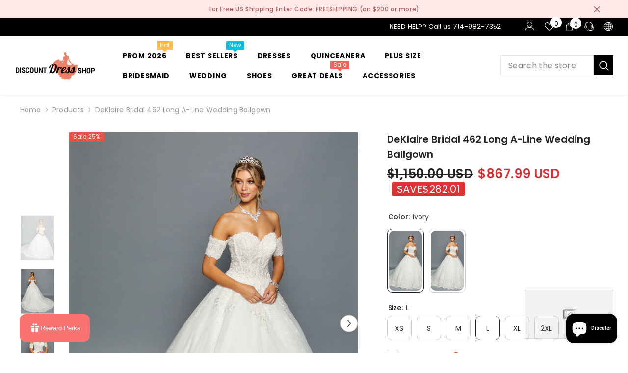

--- FILE ---
content_type: text/html; charset=utf-8
request_url: https://www.discountdressshop.com/fr/products/deklaire-bridal-462-long-a-line-wedding-ballgown?variant=41620568441005
body_size: 111158
content:
<!doctype html><html class="no-js" lang="fr">
    <head>
        <meta charset="utf-8">
        <meta http-equiv="X-UA-Compatible" content="IE=edge">
        <meta name="viewport" content="width=device-width,initial-scale=1">
        <meta name="theme-color" content="">
        <link rel="canonical" href="https://www.discountdressshop.com/fr/products/deklaire-bridal-462-long-a-line-wedding-ballgown">
        <link rel="canonical" href="https://www.discountdressshop.com/fr/products/deklaire-bridal-462-long-a-line-wedding-ballgown" canonical-shop-url="https://www.discountdressshop.com/"><link rel="shortcut icon" href="//www.discountdressshop.com/cdn/shop/files/silouette-favicon-32x32_32x32.png?v=1613689743" type="image/png"><link rel="preconnect" href="https://cdn.shopify.com" crossorigin>
        <title>DeKlaire Bridal 462 Dress  &ndash; DiscountDressShop</title><meta name="description" content="Imagine yourself wearing this beautiful floor length A-line wedding ballgown for your upcoming wedding or debutante by DeKlaire Bridal 462. Luxury off the shoulder sweetheart neckline A-line / ballgown chapel train wedding dress with beaded lace sequins applique. A beautiful wedding dress to make your day feel extra sp">

<meta property="og:site_name" content="DiscountDressShop">
<meta property="og:url" content="https://www.discountdressshop.com/fr/products/deklaire-bridal-462-long-a-line-wedding-ballgown">
<meta property="og:title" content="DeKlaire Bridal 462 Dress">
<meta property="og:type" content="product">
<meta property="og:description" content="Imagine yourself wearing this beautiful floor length A-line wedding ballgown for your upcoming wedding or debutante by DeKlaire Bridal 462. Luxury off the shoulder sweetheart neckline A-line / ballgown chapel train wedding dress with beaded lace sequins applique. A beautiful wedding dress to make your day feel extra sp"><meta property="og:image" content="http://www.discountdressshop.com/cdn/shop/files/462-1.jpg?v=1741814361">
  <meta property="og:image:secure_url" content="https://www.discountdressshop.com/cdn/shop/files/462-1.jpg?v=1741814361">
  <meta property="og:image:width" content="1812">
  <meta property="og:image:height" content="2400"><meta property="og:price:amount" content="867.99">
  <meta property="og:price:currency" content="USD"><meta name="twitter:card" content="summary_large_image">
<meta name="twitter:title" content="DeKlaire Bridal 462 Dress">
<meta name="twitter:description" content="Imagine yourself wearing this beautiful floor length A-line wedding ballgown for your upcoming wedding or debutante by DeKlaire Bridal 462. Luxury off the shoulder sweetheart neckline A-line / ballgown chapel train wedding dress with beaded lace sequins applique. A beautiful wedding dress to make your day feel extra sp">

        <script>
  const boostSDAssetFileURL = "\/\/www.discountdressshop.com\/cdn\/shop\/t\/51\/assets\/boost_sd_assets_file_url.gif?10866";
  window.boostSDAssetFileURL = boostSDAssetFileURL;

  if (window.boostSDAppConfig) {
    window.boostSDAppConfig.generalSettings.custom_js_asset_url = "//www.discountdressshop.com/cdn/shop/t/51/assets/boost-sd-custom.js?v=160962118398746674481710469197";
    window.boostSDAppConfig.generalSettings.custom_css_asset_url = "//www.discountdressshop.com/cdn/shop/t/51/assets/boost-sd-custom.css?v=24725113376892905021710823901";
  }

  
</script>

    <script>window.performance && window.performance.mark && window.performance.mark('shopify.content_for_header.start');</script><meta name="google-site-verification" content="8j8Wjtwq9MI6nEmS6h38zasdxvb_gfaS78j5DV-oIbU">
<meta id="shopify-digital-wallet" name="shopify-digital-wallet" content="/14170920/digital_wallets/dialog">
<meta name="shopify-checkout-api-token" content="38c9e7e758b17eb69fc50382ce8a5fbd">
<meta id="in-context-paypal-metadata" data-shop-id="14170920" data-venmo-supported="false" data-environment="production" data-locale="fr_FR" data-paypal-v4="true" data-currency="USD">
<link rel="alternate" hreflang="x-default" href="https://www.discountdressshop.com/products/deklaire-bridal-462-long-a-line-wedding-ballgown">
<link rel="alternate" hreflang="en" href="https://www.discountdressshop.com/products/deklaire-bridal-462-long-a-line-wedding-ballgown">
<link rel="alternate" hreflang="de" href="https://www.discountdressshop.com/de/products/deklaire-bridal-462-long-a-line-wedding-ballgown">
<link rel="alternate" hreflang="es" href="https://www.discountdressshop.com/es/products/deklaire-bridal-462-long-a-line-wedding-ballgown">
<link rel="alternate" hreflang="fr" href="https://www.discountdressshop.com/fr/products/deklaire-bridal-462-long-a-line-wedding-ballgown">
<link rel="alternate" hreflang="it" href="https://www.discountdressshop.com/it/products/deklaire-bridal-462-long-a-line-wedding-ballgown">
<link rel="alternate" hreflang="pt" href="https://www.discountdressshop.com/pt/products/deklaire-bridal-462-long-a-line-wedding-ballgown">
<link rel="alternate" hreflang="pt-BR" href="https://www.discountdressshop.com/pt-br/products/deklaire-bridal-462-long-a-line-wedding-ballgown">
<link rel="alternate" hreflang="en-FR" href="https://www.discountdressshop.com/en-fr/products/deklaire-bridal-462-long-a-line-wedding-ballgown">
<link rel="alternate" hreflang="fr-FR" href="https://www.discountdressshop.com/fr-fr/products/deklaire-bridal-462-long-a-line-wedding-ballgown">
<link rel="alternate" hreflang="en-DE" href="https://www.discountdressshop.com/en-de/products/deklaire-bridal-462-long-a-line-wedding-ballgown">
<link rel="alternate" hreflang="de-DE" href="https://www.discountdressshop.com/de-de/products/deklaire-bridal-462-long-a-line-wedding-ballgown">
<link rel="alternate" hreflang="en-GR" href="https://www.discountdressshop.com/en-gr/products/deklaire-bridal-462-long-a-line-wedding-ballgown">
<link rel="alternate" hreflang="en-IE" href="https://www.discountdressshop.com/en-ie/products/deklaire-bridal-462-long-a-line-wedding-ballgown">
<link rel="alternate" hreflang="en-IL" href="https://www.discountdressshop.com/en-il/products/deklaire-bridal-462-long-a-line-wedding-ballgown">
<link rel="alternate" hreflang="en-IT" href="https://www.discountdressshop.com/en-it/products/deklaire-bridal-462-long-a-line-wedding-ballgown">
<link rel="alternate" hreflang="it-IT" href="https://www.discountdressshop.com/it-it/products/deklaire-bridal-462-long-a-line-wedding-ballgown">
<link rel="alternate" hreflang="en-NL" href="https://www.discountdressshop.com/en-nl/products/deklaire-bridal-462-long-a-line-wedding-ballgown">
<link rel="alternate" hreflang="en-NO" href="https://www.discountdressshop.com/en-no/products/deklaire-bridal-462-long-a-line-wedding-ballgown">
<link rel="alternate" hreflang="en-PE" href="https://www.discountdressshop.com/en-pe/products/deklaire-bridal-462-long-a-line-wedding-ballgown">
<link rel="alternate" hreflang="es-PE" href="https://www.discountdressshop.com/es-pe/products/deklaire-bridal-462-long-a-line-wedding-ballgown">
<link rel="alternate" hreflang="en-SA" href="https://www.discountdressshop.com/en-sa/products/deklaire-bridal-462-long-a-line-wedding-ballgown">
<link rel="alternate" hreflang="en-ES" href="https://www.discountdressshop.com/en-es/products/deklaire-bridal-462-long-a-line-wedding-ballgown">
<link rel="alternate" hreflang="es-ES" href="https://www.discountdressshop.com/es-es/products/deklaire-bridal-462-long-a-line-wedding-ballgown">
<link rel="alternate" hreflang="en-SE" href="https://www.discountdressshop.com/en-se/products/deklaire-bridal-462-long-a-line-wedding-ballgown">
<link rel="alternate" hreflang="en-AE" href="https://www.discountdressshop.com/en-ae/products/deklaire-bridal-462-long-a-line-wedding-ballgown">
<link rel="alternate" type="application/json+oembed" href="https://www.discountdressshop.com/fr/products/deklaire-bridal-462-long-a-line-wedding-ballgown.oembed">
<script async="async" src="/checkouts/internal/preloads.js?locale=fr-US"></script>
<link rel="preconnect" href="https://shop.app" crossorigin="anonymous">
<script async="async" src="https://shop.app/checkouts/internal/preloads.js?locale=fr-US&shop_id=14170920" crossorigin="anonymous"></script>
<script id="apple-pay-shop-capabilities" type="application/json">{"shopId":14170920,"countryCode":"US","currencyCode":"USD","merchantCapabilities":["supports3DS"],"merchantId":"gid:\/\/shopify\/Shop\/14170920","merchantName":"DiscountDressShop","requiredBillingContactFields":["postalAddress","email","phone"],"requiredShippingContactFields":["postalAddress","email","phone"],"shippingType":"shipping","supportedNetworks":["visa","masterCard","amex","discover","elo","jcb"],"total":{"type":"pending","label":"DiscountDressShop","amount":"1.00"},"shopifyPaymentsEnabled":true,"supportsSubscriptions":true}</script>
<script id="shopify-features" type="application/json">{"accessToken":"38c9e7e758b17eb69fc50382ce8a5fbd","betas":["rich-media-storefront-analytics"],"domain":"www.discountdressshop.com","predictiveSearch":true,"shopId":14170920,"locale":"fr"}</script>
<script>var Shopify = Shopify || {};
Shopify.shop = "discountdressshop.myshopify.com";
Shopify.locale = "fr";
Shopify.currency = {"active":"USD","rate":"1.0"};
Shopify.country = "US";
Shopify.theme = {"name":"[Boost 229109] Ella-6.5.5 (Boost and Stamped)","id":136115093677,"schema_name":"Ella","schema_version":"6.5.5","theme_store_id":null,"role":"main"};
Shopify.theme.handle = "null";
Shopify.theme.style = {"id":null,"handle":null};
Shopify.cdnHost = "www.discountdressshop.com/cdn";
Shopify.routes = Shopify.routes || {};
Shopify.routes.root = "/fr/";</script>
<script type="module">!function(o){(o.Shopify=o.Shopify||{}).modules=!0}(window);</script>
<script>!function(o){function n(){var o=[];function n(){o.push(Array.prototype.slice.apply(arguments))}return n.q=o,n}var t=o.Shopify=o.Shopify||{};t.loadFeatures=n(),t.autoloadFeatures=n()}(window);</script>
<script>
  window.ShopifyPay = window.ShopifyPay || {};
  window.ShopifyPay.apiHost = "shop.app\/pay";
  window.ShopifyPay.redirectState = null;
</script>
<script id="shop-js-analytics" type="application/json">{"pageType":"product"}</script>
<script defer="defer" async type="module" src="//www.discountdressshop.com/cdn/shopifycloud/shop-js/modules/v2/client.init-shop-cart-sync_rmw7xfpI.fr.esm.js"></script>
<script defer="defer" async type="module" src="//www.discountdressshop.com/cdn/shopifycloud/shop-js/modules/v2/chunk.common_BJYQnvkC.esm.js"></script>
<script type="module">
  await import("//www.discountdressshop.com/cdn/shopifycloud/shop-js/modules/v2/client.init-shop-cart-sync_rmw7xfpI.fr.esm.js");
await import("//www.discountdressshop.com/cdn/shopifycloud/shop-js/modules/v2/chunk.common_BJYQnvkC.esm.js");

  window.Shopify.SignInWithShop?.initShopCartSync?.({"fedCMEnabled":true,"windoidEnabled":true});

</script>
<script defer="defer" async type="module" src="//www.discountdressshop.com/cdn/shopifycloud/shop-js/modules/v2/client.payment-terms_DTmplTEO.fr.esm.js"></script>
<script defer="defer" async type="module" src="//www.discountdressshop.com/cdn/shopifycloud/shop-js/modules/v2/chunk.common_BJYQnvkC.esm.js"></script>
<script defer="defer" async type="module" src="//www.discountdressshop.com/cdn/shopifycloud/shop-js/modules/v2/chunk.modal_CpSWDcvJ.esm.js"></script>
<script type="module">
  await import("//www.discountdressshop.com/cdn/shopifycloud/shop-js/modules/v2/client.payment-terms_DTmplTEO.fr.esm.js");
await import("//www.discountdressshop.com/cdn/shopifycloud/shop-js/modules/v2/chunk.common_BJYQnvkC.esm.js");
await import("//www.discountdressshop.com/cdn/shopifycloud/shop-js/modules/v2/chunk.modal_CpSWDcvJ.esm.js");

  
</script>
<script>
  window.Shopify = window.Shopify || {};
  if (!window.Shopify.featureAssets) window.Shopify.featureAssets = {};
  window.Shopify.featureAssets['shop-js'] = {"shop-cart-sync":["modules/v2/client.shop-cart-sync_j4sk-XdW.fr.esm.js","modules/v2/chunk.common_BJYQnvkC.esm.js"],"init-fed-cm":["modules/v2/client.init-fed-cm_C6ypyu4y.fr.esm.js","modules/v2/chunk.common_BJYQnvkC.esm.js"],"init-shop-email-lookup-coordinator":["modules/v2/client.init-shop-email-lookup-coordinator_CqGLli1Q.fr.esm.js","modules/v2/chunk.common_BJYQnvkC.esm.js"],"init-shop-cart-sync":["modules/v2/client.init-shop-cart-sync_rmw7xfpI.fr.esm.js","modules/v2/chunk.common_BJYQnvkC.esm.js"],"shop-cash-offers":["modules/v2/client.shop-cash-offers_QXNkCvkS.fr.esm.js","modules/v2/chunk.common_BJYQnvkC.esm.js","modules/v2/chunk.modal_CpSWDcvJ.esm.js"],"shop-toast-manager":["modules/v2/client.shop-toast-manager_BRUrYZNH.fr.esm.js","modules/v2/chunk.common_BJYQnvkC.esm.js"],"init-windoid":["modules/v2/client.init-windoid_BndZDYce.fr.esm.js","modules/v2/chunk.common_BJYQnvkC.esm.js"],"shop-button":["modules/v2/client.shop-button_DO0SCGuD.fr.esm.js","modules/v2/chunk.common_BJYQnvkC.esm.js"],"avatar":["modules/v2/client.avatar_BTnouDA3.fr.esm.js"],"init-customer-accounts-sign-up":["modules/v2/client.init-customer-accounts-sign-up_B2mPMkas.fr.esm.js","modules/v2/client.shop-login-button_CgQeq62_.fr.esm.js","modules/v2/chunk.common_BJYQnvkC.esm.js","modules/v2/chunk.modal_CpSWDcvJ.esm.js"],"pay-button":["modules/v2/client.pay-button_CJ1a_XKE.fr.esm.js","modules/v2/chunk.common_BJYQnvkC.esm.js"],"init-shop-for-new-customer-accounts":["modules/v2/client.init-shop-for-new-customer-accounts_Bzp_tu6n.fr.esm.js","modules/v2/client.shop-login-button_CgQeq62_.fr.esm.js","modules/v2/chunk.common_BJYQnvkC.esm.js","modules/v2/chunk.modal_CpSWDcvJ.esm.js"],"shop-login-button":["modules/v2/client.shop-login-button_CgQeq62_.fr.esm.js","modules/v2/chunk.common_BJYQnvkC.esm.js","modules/v2/chunk.modal_CpSWDcvJ.esm.js"],"shop-follow-button":["modules/v2/client.shop-follow-button_qKLXOpna.fr.esm.js","modules/v2/chunk.common_BJYQnvkC.esm.js","modules/v2/chunk.modal_CpSWDcvJ.esm.js"],"init-customer-accounts":["modules/v2/client.init-customer-accounts_laLdoTio.fr.esm.js","modules/v2/client.shop-login-button_CgQeq62_.fr.esm.js","modules/v2/chunk.common_BJYQnvkC.esm.js","modules/v2/chunk.modal_CpSWDcvJ.esm.js"],"lead-capture":["modules/v2/client.lead-capture_BKSwLTAW.fr.esm.js","modules/v2/chunk.common_BJYQnvkC.esm.js","modules/v2/chunk.modal_CpSWDcvJ.esm.js"],"checkout-modal":["modules/v2/client.checkout-modal_DXz6pkvd.fr.esm.js","modules/v2/chunk.common_BJYQnvkC.esm.js","modules/v2/chunk.modal_CpSWDcvJ.esm.js"],"shop-login":["modules/v2/client.shop-login_BKcA1GkJ.fr.esm.js","modules/v2/chunk.common_BJYQnvkC.esm.js","modules/v2/chunk.modal_CpSWDcvJ.esm.js"],"payment-terms":["modules/v2/client.payment-terms_DTmplTEO.fr.esm.js","modules/v2/chunk.common_BJYQnvkC.esm.js","modules/v2/chunk.modal_CpSWDcvJ.esm.js"]};
</script>
<script>(function() {
  var isLoaded = false;
  function asyncLoad() {
    if (isLoaded) return;
    isLoaded = true;
    var urls = ["\/\/cdn.shopify.com\/proxy\/9f43cdd7a29c7ea899e6315702ebba61f9f9a94d7faf6a35194394b95e969411\/forms-akamai.smsbump.com\/286172\/form_259309.js?ver=1715938431\u0026shop=discountdressshop.myshopify.com\u0026sp-cache-control=cHVibGljLCBtYXgtYWdlPTkwMA","https:\/\/d18eg7dreypte5.cloudfront.net\/browse-abandonment\/smsbump_timer.js?shop=discountdressshop.myshopify.com","https:\/\/ecommplugins-scripts.trustpilot.com\/v2.1\/js\/header.min.js?settings=eyJrZXkiOiJmTTY0a29CSFFpV0JlQ280IiwicyI6InNrdSJ9\u0026v=2.5\u0026shop=discountdressshop.myshopify.com","https:\/\/ecommplugins-trustboxsettings.trustpilot.com\/discountdressshop.myshopify.com.js?settings=1716844557576\u0026shop=discountdressshop.myshopify.com","https:\/\/shopify-extension.getredo.com\/main.js?widget_id=mwc4zwr7u303p7u\u0026shop=discountdressshop.myshopify.com","https:\/\/meggnotec.ams3.digitaloceanspaces.com\/sfy\/assets\/btauFvxeHwmJpvs\/js\/widget.js?shop=discountdressshop.myshopify.com","https:\/\/chat-widget.getredo.com\/widget.js?widgetId=mwc4zwr7u303p7u\u0026shop=discountdressshop.myshopify.com","https:\/\/loox.io\/widget\/58MN-BRvLr\/loox.1767169943752.js?shop=discountdressshop.myshopify.com"];
    for (var i = 0; i < urls.length; i++) {
      var s = document.createElement('script');
      s.type = 'text/javascript';
      s.async = true;
      s.src = urls[i];
      var x = document.getElementsByTagName('script')[0];
      x.parentNode.insertBefore(s, x);
    }
  };
  if(window.attachEvent) {
    window.attachEvent('onload', asyncLoad);
  } else {
    window.addEventListener('load', asyncLoad, false);
  }
})();</script>
<script id="__st">var __st={"a":14170920,"offset":-28800,"reqid":"1e365fde-6246-4b26-866d-15cdc4406f62-1768592920","pageurl":"www.discountdressshop.com\/fr\/products\/deklaire-bridal-462-long-a-line-wedding-ballgown?variant=41620568441005","u":"f1485ecbfb3f","p":"product","rtyp":"product","rid":7190113583277};</script>
<script>window.ShopifyPaypalV4VisibilityTracking = true;</script>
<script id="captcha-bootstrap">!function(){'use strict';const t='contact',e='account',n='new_comment',o=[[t,t],['blogs',n],['comments',n],[t,'customer']],c=[[e,'customer_login'],[e,'guest_login'],[e,'recover_customer_password'],[e,'create_customer']],r=t=>t.map((([t,e])=>`form[action*='/${t}']:not([data-nocaptcha='true']) input[name='form_type'][value='${e}']`)).join(','),a=t=>()=>t?[...document.querySelectorAll(t)].map((t=>t.form)):[];function s(){const t=[...o],e=r(t);return a(e)}const i='password',u='form_key',d=['recaptcha-v3-token','g-recaptcha-response','h-captcha-response',i],f=()=>{try{return window.sessionStorage}catch{return}},m='__shopify_v',_=t=>t.elements[u];function p(t,e,n=!1){try{const o=window.sessionStorage,c=JSON.parse(o.getItem(e)),{data:r}=function(t){const{data:e,action:n}=t;return t[m]||n?{data:e,action:n}:{data:t,action:n}}(c);for(const[e,n]of Object.entries(r))t.elements[e]&&(t.elements[e].value=n);n&&o.removeItem(e)}catch(o){console.error('form repopulation failed',{error:o})}}const l='form_type',E='cptcha';function T(t){t.dataset[E]=!0}const w=window,h=w.document,L='Shopify',v='ce_forms',y='captcha';let A=!1;((t,e)=>{const n=(g='f06e6c50-85a8-45c8-87d0-21a2b65856fe',I='https://cdn.shopify.com/shopifycloud/storefront-forms-hcaptcha/ce_storefront_forms_captcha_hcaptcha.v1.5.2.iife.js',D={infoText:'Protégé par hCaptcha',privacyText:'Confidentialité',termsText:'Conditions'},(t,e,n)=>{const o=w[L][v],c=o.bindForm;if(c)return c(t,g,e,D).then(n);var r;o.q.push([[t,g,e,D],n]),r=I,A||(h.body.append(Object.assign(h.createElement('script'),{id:'captcha-provider',async:!0,src:r})),A=!0)});var g,I,D;w[L]=w[L]||{},w[L][v]=w[L][v]||{},w[L][v].q=[],w[L][y]=w[L][y]||{},w[L][y].protect=function(t,e){n(t,void 0,e),T(t)},Object.freeze(w[L][y]),function(t,e,n,w,h,L){const[v,y,A,g]=function(t,e,n){const i=e?o:[],u=t?c:[],d=[...i,...u],f=r(d),m=r(i),_=r(d.filter((([t,e])=>n.includes(e))));return[a(f),a(m),a(_),s()]}(w,h,L),I=t=>{const e=t.target;return e instanceof HTMLFormElement?e:e&&e.form},D=t=>v().includes(t);t.addEventListener('submit',(t=>{const e=I(t);if(!e)return;const n=D(e)&&!e.dataset.hcaptchaBound&&!e.dataset.recaptchaBound,o=_(e),c=g().includes(e)&&(!o||!o.value);(n||c)&&t.preventDefault(),c&&!n&&(function(t){try{if(!f())return;!function(t){const e=f();if(!e)return;const n=_(t);if(!n)return;const o=n.value;o&&e.removeItem(o)}(t);const e=Array.from(Array(32),(()=>Math.random().toString(36)[2])).join('');!function(t,e){_(t)||t.append(Object.assign(document.createElement('input'),{type:'hidden',name:u})),t.elements[u].value=e}(t,e),function(t,e){const n=f();if(!n)return;const o=[...t.querySelectorAll(`input[type='${i}']`)].map((({name:t})=>t)),c=[...d,...o],r={};for(const[a,s]of new FormData(t).entries())c.includes(a)||(r[a]=s);n.setItem(e,JSON.stringify({[m]:1,action:t.action,data:r}))}(t,e)}catch(e){console.error('failed to persist form',e)}}(e),e.submit())}));const S=(t,e)=>{t&&!t.dataset[E]&&(n(t,e.some((e=>e===t))),T(t))};for(const o of['focusin','change'])t.addEventListener(o,(t=>{const e=I(t);D(e)&&S(e,y())}));const B=e.get('form_key'),M=e.get(l),P=B&&M;t.addEventListener('DOMContentLoaded',(()=>{const t=y();if(P)for(const e of t)e.elements[l].value===M&&p(e,B);[...new Set([...A(),...v().filter((t=>'true'===t.dataset.shopifyCaptcha))])].forEach((e=>S(e,t)))}))}(h,new URLSearchParams(w.location.search),n,t,e,['guest_login'])})(!0,!0)}();</script>
<script integrity="sha256-4kQ18oKyAcykRKYeNunJcIwy7WH5gtpwJnB7kiuLZ1E=" data-source-attribution="shopify.loadfeatures" defer="defer" src="//www.discountdressshop.com/cdn/shopifycloud/storefront/assets/storefront/load_feature-a0a9edcb.js" crossorigin="anonymous"></script>
<script crossorigin="anonymous" defer="defer" src="//www.discountdressshop.com/cdn/shopifycloud/storefront/assets/shopify_pay/storefront-65b4c6d7.js?v=20250812"></script>
<script data-source-attribution="shopify.dynamic_checkout.dynamic.init">var Shopify=Shopify||{};Shopify.PaymentButton=Shopify.PaymentButton||{isStorefrontPortableWallets:!0,init:function(){window.Shopify.PaymentButton.init=function(){};var t=document.createElement("script");t.src="https://www.discountdressshop.com/cdn/shopifycloud/portable-wallets/latest/portable-wallets.fr.js",t.type="module",document.head.appendChild(t)}};
</script>
<script data-source-attribution="shopify.dynamic_checkout.buyer_consent">
  function portableWalletsHideBuyerConsent(e){var t=document.getElementById("shopify-buyer-consent"),n=document.getElementById("shopify-subscription-policy-button");t&&n&&(t.classList.add("hidden"),t.setAttribute("aria-hidden","true"),n.removeEventListener("click",e))}function portableWalletsShowBuyerConsent(e){var t=document.getElementById("shopify-buyer-consent"),n=document.getElementById("shopify-subscription-policy-button");t&&n&&(t.classList.remove("hidden"),t.removeAttribute("aria-hidden"),n.addEventListener("click",e))}window.Shopify?.PaymentButton&&(window.Shopify.PaymentButton.hideBuyerConsent=portableWalletsHideBuyerConsent,window.Shopify.PaymentButton.showBuyerConsent=portableWalletsShowBuyerConsent);
</script>
<script data-source-attribution="shopify.dynamic_checkout.cart.bootstrap">document.addEventListener("DOMContentLoaded",(function(){function t(){return document.querySelector("shopify-accelerated-checkout-cart, shopify-accelerated-checkout")}if(t())Shopify.PaymentButton.init();else{new MutationObserver((function(e,n){t()&&(Shopify.PaymentButton.init(),n.disconnect())})).observe(document.body,{childList:!0,subtree:!0})}}));
</script>
<script id='scb4127' type='text/javascript' async='' src='https://www.discountdressshop.com/cdn/shopifycloud/privacy-banner/storefront-banner.js'></script><link id="shopify-accelerated-checkout-styles" rel="stylesheet" media="screen" href="https://www.discountdressshop.com/cdn/shopifycloud/portable-wallets/latest/accelerated-checkout-backwards-compat.css" crossorigin="anonymous">
<style id="shopify-accelerated-checkout-cart">
        #shopify-buyer-consent {
  margin-top: 1em;
  display: inline-block;
  width: 100%;
}

#shopify-buyer-consent.hidden {
  display: none;
}

#shopify-subscription-policy-button {
  background: none;
  border: none;
  padding: 0;
  text-decoration: underline;
  font-size: inherit;
  cursor: pointer;
}

#shopify-subscription-policy-button::before {
  box-shadow: none;
}

      </style>
<script id="sections-script" data-sections="header-nav-multi-site,header-mobile" defer="defer" src="//www.discountdressshop.com/cdn/shop/t/51/compiled_assets/scripts.js?10866"></script>
<script>window.performance && window.performance.mark && window.performance.mark('shopify.content_for_header.end');</script>
        <style>@import url('https://fonts.googleapis.com/css?family=Poppins:300,300i,400,400i,500,500i,600,600i,700,700i,800,800i&display=swap');
                :root {
        --font-family-1: Poppins;
        --font-family-2: Poppins;

        /* Settings Body */--font-body-family: Poppins;--font-body-size: 14px;--font-body-weight: 400;--body-line-height: 23px;--body-letter-spacing: .02em;

        /* Settings Heading */--font-heading-family: Poppins;--font-heading-size: 16px;--font-heading-weight: 700;--font-heading-style: normal;--heading-line-height: 24px;--heading-letter-spacing: .05em;--heading-text-transform: uppercase;--heading-border-height: 2px;

        /* Menu Lv1 */--font-menu-lv1-family: Poppins;--font-menu-lv1-size: 14px;--font-menu-lv1-weight: 700;--menu-lv1-line-height: 22px;--menu-lv1-letter-spacing: .05em;--menu-lv1-text-transform: uppercase;

        /* Menu Lv2 */--font-menu-lv2-family: Poppins;--font-menu-lv2-size: 12px;--font-menu-lv2-weight: 400;--menu-lv2-line-height: 22px;--menu-lv2-letter-spacing: .02em;--menu-lv2-text-transform: capitalize;

        /* Menu Lv3 */--font-menu-lv3-family: Poppins;--font-menu-lv3-size: 12px;--font-menu-lv3-weight: 400;--menu-lv3-line-height: 22px;--menu-lv3-letter-spacing: .02em;--menu-lv3-text-transform: capitalize;

        /* Mega Menu Lv2 */--font-mega-menu-lv2-family: Poppins;--font-mega-menu-lv2-size: 12px;--font-mega-menu-lv2-weight: 600;--font-mega-menu-lv2-style: normal;--mega-menu-lv2-line-height: 22px;--mega-menu-lv2-letter-spacing: .02em;--mega-menu-lv2-text-transform: uppercase;

        /* Mega Menu Lv3 */--font-mega-menu-lv3-family: Poppins;--font-mega-menu-lv3-size: 12px;--font-mega-menu-lv3-weight: 400;--mega-menu-lv3-line-height: 22px;--mega-menu-lv3-letter-spacing: .02em;--mega-menu-lv3-text-transform: capitalize;

        /* Product Card Title */--product-title-font: Poppins;--product-title-font-size : 12px;--product-title-font-weight : 400;--product-title-line-height: 22px;--product-title-letter-spacing: .02em;--product-title-line-text : 2;--product-title-text-transform : capitalize;--product-title-margin-bottom: 10px;

        /* Product Card Vendor */--product-vendor-font: Poppins;--product-vendor-font-size : 12px;--product-vendor-font-weight : 400;--product-vendor-font-style : normal;--product-vendor-line-height: 22px;--product-vendor-letter-spacing: .02em;--product-vendor-text-transform : uppercase;--product-vendor-margin-bottom: 0px;--product-vendor-margin-top: 0px;

        /* Product Card Price */--product-price-font: Poppins;--product-price-font-size : 14px;--product-price-font-weight : 600;--product-price-line-height: 22px;--product-price-letter-spacing: .02em;--product-price-margin-top: 0px;--product-price-margin-bottom: 13px;

        /* Product Card Badge */--badge-font: Poppins;--badge-font-size : 12px;--badge-font-weight : 400;--badge-text-transform : capitalize;--badge-letter-spacing: .02em;--badge-line-height: 20px;--badge-border-radius: 0px;--badge-padding-top: 0px;--badge-padding-bottom: 0px;--badge-padding-left-right: 8px;--badge-postion-top: 0px;--badge-postion-left-right: 0px;

        /* Product Quickview */
        --product-quickview-font-size : 12px; --product-quickview-line-height: 23px; --product-quickview-border-radius: 1px; --product-quickview-padding-top: 0px; --product-quickview-padding-bottom: 0px; --product-quickview-padding-left-right: 7px; --product-quickview-sold-out-product: #e95144;--product-quickview-box-shadow: none;/* Blog Card Tile */--blog-title-font: Poppins;--blog-title-font-size : 20px; --blog-title-font-weight : 700; --blog-title-line-height: 29px; --blog-title-letter-spacing: .09em; --blog-title-text-transform : uppercase;

        /* Blog Card Info (Date, Author) */--blog-info-font: Poppins;--blog-info-font-size : 14px; --blog-info-font-weight : 400; --blog-info-line-height: 20px; --blog-info-letter-spacing: .02em; --blog-info-text-transform : uppercase;

        /* Button 1 */--btn-1-font-family: Poppins;--btn-1-font-size: 14px; --btn-1-font-weight: 700; --btn-1-text-transform: uppercase; --btn-1-line-height: 22px; --btn-1-letter-spacing: .05em; --btn-1-text-align: center; --btn-1-border-radius: 0px; --btn-1-border-width: 1px; --btn-1-border-style: solid; --btn-1-padding-top: 10px; --btn-1-padding-bottom: 10px; --btn-1-horizontal-length: 0px; --btn-1-vertical-length: 0px; --btn-1-blur-radius: 0px; --btn-1-spread: 0px;
        --btn-1-all-bg-opacity-hover: rgba(0, 0, 0, 0.5);--btn-1-inset: ;/* Button 2 */--btn-2-font-family: Poppins;--btn-2-font-size: 18px; --btn-2-font-weight: 700; --btn-2-text-transform: uppercase; --btn-2-line-height: 23px; --btn-2-letter-spacing: .05em; --btn-2-text-align: right; --btn-2-border-radius: 6px; --btn-2-border-width: 1px; --btn-2-border-style: solid; --btn-2-padding-top: 20px; --btn-2-padding-bottom: 20px; --btn-2-horizontal-length: 0px; --btn-2-vertical-length: 0px; --btn-2-blur-radius: 0px; --btn-2-spread: 0px;
        --btn-2-all-bg-opacity: rgba(25, 145, 226, 0.5);--btn-2-all-bg-opacity-hover: rgba(0, 0, 0, 0.5);--btn-2-inset: ;/* Button 3 */--btn-3-font-family: Poppins;--btn-3-font-size: 14px; --btn-3-font-weight: 700; --btn-3-text-transform: uppercase; --btn-3-line-height: 22px; --btn-3-letter-spacing: .05em; --btn-3-text-align: center; --btn-3-border-radius: 0px; --btn-3-border-width: 1px; --btn-3-border-style: solid; --btn-3-padding-top: 10px; --btn-3-padding-bottom: 10px; --btn-3-horizontal-length: 0px; --btn-3-vertical-length: 0px; --btn-3-blur-radius: 0px; --btn-3-spread: 0px;
        --btn-3-all-bg-opacity: rgba(0, 0, 0, 0.1);--btn-3-all-bg-opacity-hover: rgba(0, 0, 0, 0.1);--btn-3-inset: ;/* Footer Heading */--footer-heading-font-family: Poppins;--footer-heading-font-size : 15px; --footer-heading-font-weight : 600; --footer-heading-line-height : 22px; --footer-heading-letter-spacing : .05em; --footer-heading-text-transform : uppercase;

        /* Footer Link */--footer-link-font-family: Poppins;--footer-link-font-size : 12px; --footer-link-font-weight : ; --footer-link-line-height : 28px; --footer-link-letter-spacing : .02em; --footer-link-text-transform : capitalize;

        /* Page Title */--font-page-title-family: Poppins;--font-page-title-size: 20px; --font-page-title-weight: 700; --font-page-title-style: normal; --page-title-line-height: 20px; --page-title-letter-spacing: .05em; --page-title-text-transform: uppercase;

        /* Font Product Tab Title */
        --font-tab-type-1: Poppins; --font-tab-type-2: Poppins;

        /* Text Size */
        --text-size-font-size : 13px; --text-size-font-weight : 400; --text-size-line-height : 22px; --text-size-letter-spacing : 0; --text-size-text-transform : uppercase; --text-size-color : #787878;

        /* Font Weight */
        --font-weight-normal: 400; --font-weight-medium: 500; --font-weight-semibold: 600; --font-weight-bold: 700; --font-weight-bolder: 800; --font-weight-black: 900;

        /* Radio Button */
        --form-label-checkbox-before-bg: #fff; --form-label-checkbox-before-border: #cecece; --form-label-checkbox-before-bg-checked: #000;

        /* Conatiner */
        --body-custom-width-container: 1600px;

        /* Layout Boxed */
        --color-background-layout-boxed: #f8f8f8;/* Arrow */
        --position-horizontal-slick-arrow: 0;

        /* General Color*/
        --color-text: #232323; --color-text2: #969696; --color-global: #232323; --color-white: #FFFFFF; --color-grey: #868686; --color-black: #202020; --color-base-text-rgb: 35, 35, 35; --color-base-text2-rgb: 150, 150, 150; --color-background: #ffffff; --color-background-rgb: 255, 255, 255; --color-background-overylay: rgba(255, 255, 255, 0.9); --color-base-accent-text: ; --color-base-accent-1: ; --color-base-accent-2: ; --color-link: #1991e2; --color-link-hover: #232323; --color-error: #D93333; --color-error-bg: #FCEEEE; --color-success: #5A5A5A; --color-success-bg: #DFF0D8; --color-info: #202020; --color-info-bg: #FFF2DD; --color-link-underline: rgba(25, 145, 226, 0.5); --color-breadcrumb: #999999; --colors-breadcrumb-hover: #232323;--colors-breadcrumb-active: #999999; --border-global: #e6e6e6; --bg-global: #fafafa; --bg-planceholder: #fafafa; --color-warning: #fff; --bg-warning: #e0b252; --color-background-10 : #e9e9e9; --color-background-20 : #d3d3d3; --color-background-30 : #bdbdbd; --color-background-50 : #919191; --color-background-global : #919191;

        /* Arrow Color */
        --arrow-color: #323232; --arrow-background-color: #fff; --arrow-border-color: #ccc;--arrow-color-hover: #323232;--arrow-background-color-hover: #f8f8f8;--arrow-border-color-hover: #f8f8f8;--arrow-width: 35px;--arrow-height: 35px;--arrow-size: px;--arrow-size-icon: 17px;--arrow-border-radius: 50%;--arrow-border-width: 1px;--arrow-width-half: -17px;

        /* Pagination Color */
        --pagination-item-color: #3c3c3c; --pagination-item-color-active: #3c3c3c; --pagination-item-bg-color: #fff;--pagination-item-bg-color-active: #fff;--pagination-item-border-color: #fff;--pagination-item-border-color-active: #ffffff;--pagination-arrow-color: #3c3c3c;--pagination-arrow-color-active: #3c3c3c;--pagination-arrow-bg-color: #fff;--pagination-arrow-bg-color-active: #fff;--pagination-arrow-border-color: #fff;--pagination-arrow-border-color-active: #fff;

        /* Dots Color */
        --dots-color: transparent;--dots-border-color: #323232;--dots-color-active: #323232;--dots-border-color-active: #323232;--dots-style2-background-opacity: #00000050;--dots-width: 12px;--dots-height: 12px;

        /* Button Color */
        --btn-1-color: #FFFFFF;--btn-1-bg: #232323;--btn-1-border: #232323;--btn-1-color-hover: #232323;--btn-1-bg-hover: #ffffff;--btn-1-border-hover: #232323;
        --btn-2-color: #232323;--btn-2-bg: #FFFFFF;--btn-2-border: #727272;--btn-2-color-hover: #FFFFFF;--btn-2-bg-hover: #232323;--btn-2-border-hover: #232323;
        --btn-3-color: #FFFFFF;--btn-3-bg: #e9514b;--btn-3-border: #e9514b;--btn-3-color-hover: #ffffff;--btn-3-bg-hover: #e9514b;--btn-3-border-hover: #e9514b;
        --anchor-transition: all ease .3s;--bg-white: #ffffff;--bg-black: #000000;--bg-grey: #808080;--icon: var(--color-text);--text-cart: #3c3c3c;--duration-short: 100ms;--duration-default: 350ms;--duration-long: 500ms;--form-input-bg: #ffffff;--form-input-border: #c7c7c7;--form-input-color: #232323;--form-input-placeholder: #868686;--form-label: #232323;

        --new-badge-color: #232323;--new-badge-bg: #FFFFFF;--sale-badge-color: #ffffff;--sale-badge-bg: #e95144;--sold-out-badge-color: #ffffff;--sold-out-badge-bg: #c1c1c1;--custom-badge-color: #ffffff;--custom-badge-bg: #ffbb49;--bundle-badge-color: #ffffff;--bundle-badge-bg: #232323;
        
        --product-title-color : #232323;--product-title-color-hover : #232323;--product-vendor-color : #969696;--product-price-color : #232323;--product-sale-price-color : #d93333;--product-compare-price-color : #969696;--product-review-full-color : #000000;--product-review-empty-color : #A4A4A4;

        --product-swatch-border : #cbcbcb;--product-swatch-border-active : #232323;--product-swatch-width : 50px;--product-swatch-height : 50px;--product-swatch-border-radius : 10px;--product-swatch-color-width : 75px;--product-swatch-color-height : 130px;--product-swatch-color-border-radius : 10px;

        --product-wishlist-color : #000000;--product-wishlist-bg : #ffffff;--product-wishlist-border : transparent;--product-wishlist-color-added : #ffffff;--product-wishlist-bg-added : #000000;--product-wishlist-border-added : transparent;--product-compare-color : #000000;--product-compare-bg : #FFFFFF;--product-compare-color-added : #D12442; --product-compare-bg-added : #FFFFFF; --product-hot-stock-text-color : #d62828; --product-quick-view-color : #000000; --product-cart-image-fit : contain; --product-title-variant-font-size: 16px;--product-quick-view-bg : #FFFFFF;--product-quick-view-bg-above-button: rgba(255, 255, 255, 0.7);--product-quick-view-color-hover : #FFFFFF;--product-quick-view-bg-hover : #000000;--product-action-color : #232323;--product-action-bg : #ffffff;--product-action-border : #000000;--product-action-color-hover : #FFFFFF;--product-action-bg-hover : #232323;--product-action-border-hover : #232323;

        /* Multilevel Category Filter */
        --color-label-multiLevel-categories: #232323;--bg-label-multiLevel-categories: #fff;--color-button-multiLevel-categories: #fff;--bg-button-multiLevel-categories: #ff8b21;--border-button-multiLevel-categories: transparent;--hover-color-button-multiLevel-categories: #fff;--hover-bg-button-multiLevel-categories: #ff8b21;--cart-item-bg : #ffffff;--cart-item-border : #e8e8e8;--cart-item-border-width : 1px;--cart-item-border-style : solid;--w-product-swatch-custom: 30px;--h-product-swatch-custom: 30px;--w-product-swatch-custom-mb: 20px;--h-product-swatch-custom-mb: 20px;--font-size-product-swatch-more: 12px;--swatch-border : #cbcbcb;--swatch-border-active : #232323;

        --variant-size: #232323;--variant-size-border: #e7e7e7;--variant-size-bg: #ffffff;--variant-size-hover: #ffffff;--variant-size-border-hover: #232323;--variant-size-bg-hover: #232323;--variant-bg : #ffffff; --variant-color : #232323; --variant-bg-active : #ffffff; --variant-color-active : #232323;

        --fontsize-text-social: 12px;
        --page-content-distance: 64px;--sidebar-content-distance: 40px;--button-transition-ease: cubic-bezier(.25,.46,.45,.94);

        /* Loading Spinner Color */
        --spinner-top-color: #fc0; --spinner-right-color: #4dd4c6; --spinner-bottom-color: #f00; --spinner-left-color: #f6f6f6;

        /* Product Card Marquee */
        --product-marquee-background-color: ;--product-marquee-text-color: #FFFFFF;--product-marquee-text-size: 14px;--product-marquee-text-mobile-size: 14px;--product-marquee-text-weight: 400;--product-marquee-text-transform: none;--product-marquee-text-style: italic;--product-marquee-speed: ; --product-marquee-line-height: calc(var(--product-marquee-text-mobile-size) * 1.5);
    }
</style>
        <link href="//www.discountdressshop.com/cdn/shop/t/51/assets/base.css?v=151938502309530529681720315770" rel="stylesheet" type="text/css" media="all" />
<link href="//www.discountdressshop.com/cdn/shop/t/51/assets/animated.css?v=20469544003889208261710469194" rel="stylesheet" type="text/css" media="all" />
<link href="//www.discountdressshop.com/cdn/shop/t/51/assets/component-card.css?v=165988649090035490751710469206" rel="stylesheet" type="text/css" media="all" />
<link href="//www.discountdressshop.com/cdn/shop/t/51/assets/component-loading-overlay.css?v=23413779889692260311710469221" rel="stylesheet" type="text/css" media="all" />
<link href="//www.discountdressshop.com/cdn/shop/t/51/assets/component-loading-banner.css?v=69637437721896006051710469221" rel="stylesheet" type="text/css" media="all" />
<link href="//www.discountdressshop.com/cdn/shop/t/51/assets/component-quick-cart.css?v=90055279406307231311710469233" rel="stylesheet" type="text/css" media="all" />
<link rel="stylesheet" href="//www.discountdressshop.com/cdn/shop/t/51/assets/vendor.css?v=164616260963476715651710469274" media="print" onload="this.media='all'">
<noscript><link href="//www.discountdressshop.com/cdn/shop/t/51/assets/vendor.css?v=164616260963476715651710469274" rel="stylesheet" type="text/css" media="all" /></noscript>



<link href="//www.discountdressshop.com/cdn/shop/t/51/assets/component-predictive-search.css?v=77492086310679321821710469227" rel="stylesheet" type="text/css" media="all" />
<link rel="stylesheet" href="//www.discountdressshop.com/cdn/shop/t/51/assets/component-newsletter.css?v=111617043413587308161710469225" media="print" onload="this.media='all'">
<link rel="stylesheet" href="//www.discountdressshop.com/cdn/shop/t/51/assets/component-slider.css?v=37888473738646685221710469238" media="print" onload="this.media='all'">
<link rel="stylesheet" href="//www.discountdressshop.com/cdn/shop/t/51/assets/component-list-social.css?v=102044711114163579551710469221" media="print" onload="this.media='all'"><noscript><link href="//www.discountdressshop.com/cdn/shop/t/51/assets/component-newsletter.css?v=111617043413587308161710469225" rel="stylesheet" type="text/css" media="all" /></noscript>
<noscript><link href="//www.discountdressshop.com/cdn/shop/t/51/assets/component-slider.css?v=37888473738646685221710469238" rel="stylesheet" type="text/css" media="all" /></noscript>
<noscript><link href="//www.discountdressshop.com/cdn/shop/t/51/assets/component-list-social.css?v=102044711114163579551710469221" rel="stylesheet" type="text/css" media="all" /></noscript>

<style type="text/css">
	.nav-title-mobile {display: none;}.list-menu--disclosure{display: none;position: absolute;min-width: 100%;width: 22rem;background-color: var(--bg-white);box-shadow: 0 1px 4px 0 rgb(0 0 0 / 15%);padding: 5px 0 5px 20px;opacity: 0;visibility: visible;pointer-events: none;transition: opacity var(--duration-default) ease, transform var(--duration-default) ease;}.list-menu--disclosure-2{margin-left: calc(100% - 15px);z-index: 2;top: -5px;}.list-menu--disclosure:focus {outline: none;}.list-menu--disclosure.localization-selector {max-height: 18rem;overflow: auto;width: 10rem;padding: 0.5rem;}.js menu-drawer > details > summary::before, .js menu-drawer > details[open]:not(.menu-opening) > summary::before {content: '';position: absolute;cursor: default;width: 100%;height: calc(100vh - 100%);height: calc(var(--viewport-height, 100vh) - (var(--header-bottom-position, 100%)));top: 100%;left: 0;background: var(--color-foreground-50);opacity: 0;visibility: hidden;z-index: 2;transition: opacity var(--duration-default) ease,visibility var(--duration-default) ease;}menu-drawer > details[open] > summary::before {visibility: visible;opacity: 1;}.menu-drawer {position: absolute;transform: translateX(-100%);visibility: hidden;z-index: 3;left: 0;top: 100%;width: 100%;max-width: calc(100vw - 4rem);padding: 0;border: 0.1rem solid var(--color-background-10);border-left: 0;border-bottom: 0;background-color: var(--bg-white);overflow-x: hidden;}.js .menu-drawer {height: calc(100vh - 100%);height: calc(var(--viewport-height, 100vh) - (var(--header-bottom-position, 100%)));}.js details[open] > .menu-drawer, .js details[open] > .menu-drawer__submenu {transition: transform var(--duration-default) ease, visibility var(--duration-default) ease;}.no-js details[open] > .menu-drawer, .js details[open].menu-opening > .menu-drawer, details[open].menu-opening > .menu-drawer__submenu {transform: translateX(0);visibility: visible;}@media screen and (min-width: 750px) {.menu-drawer {width: 40rem;}.no-js .menu-drawer {height: auto;}}.menu-drawer__inner-container {position: relative;height: 100%;}.menu-drawer__navigation-container {display: grid;grid-template-rows: 1fr auto;align-content: space-between;overflow-y: auto;height: 100%;}.menu-drawer__navigation {padding: 0 0 5.6rem 0;}.menu-drawer__inner-submenu {height: 100%;overflow-x: hidden;overflow-y: auto;}.no-js .menu-drawer__navigation {padding: 0;}.js .menu-drawer__menu li {width: 100%;border-bottom: 1px solid #e6e6e6;overflow: hidden;}.menu-drawer__menu-item{line-height: var(--body-line-height);letter-spacing: var(--body-letter-spacing);padding: 10px 20px 10px 15px;cursor: pointer;display: flex;align-items: center;justify-content: space-between;}.menu-drawer__menu-item .label{display: inline-block;vertical-align: middle;font-size: calc(var(--font-body-size) - 4px);font-weight: var(--font-weight-normal);letter-spacing: var(--body-letter-spacing);height: 20px;line-height: 20px;margin: 0 0 0 10px;padding: 0 5px;text-transform: uppercase;text-align: center;position: relative;}.menu-drawer__menu-item .label:before{content: "";position: absolute;border: 5px solid transparent;top: 50%;left: -9px;transform: translateY(-50%);}.menu-drawer__menu-item > .icon{width: 24px;height: 24px;margin: 0 10px 0 0;}.menu-drawer__menu-item > .symbol {position: absolute;right: 20px;top: 50%;transform: translateY(-50%);display: flex;align-items: center;justify-content: center;font-size: 0;pointer-events: none;}.menu-drawer__menu-item > .symbol .icon{width: 14px;height: 14px;opacity: .6;}.menu-mobile-icon .menu-drawer__menu-item{justify-content: flex-start;}.no-js .menu-drawer .menu-drawer__menu-item > .symbol {display: none;}.js .menu-drawer__submenu {position: absolute;top: 0;width: 100%;bottom: 0;left: 0;background-color: var(--bg-white);z-index: 1;transform: translateX(100%);visibility: hidden;}.js .menu-drawer__submenu .menu-drawer__submenu {overflow-y: auto;}.menu-drawer__close-button {display: block;width: 100%;padding: 10px 15px;background-color: transparent;border: none;background: #f6f8f9;position: relative;}.menu-drawer__close-button .symbol{position: absolute;top: auto;left: 20px;width: auto;height: 22px;z-index: 10;display: flex;align-items: center;justify-content: center;font-size: 0;pointer-events: none;}.menu-drawer__close-button .icon {display: inline-block;vertical-align: middle;width: 18px;height: 18px;transform: rotate(180deg);}.menu-drawer__close-button .text{max-width: calc(100% - 50px);white-space: nowrap;overflow: hidden;text-overflow: ellipsis;display: inline-block;vertical-align: top;width: 100%;margin: 0 auto;}.no-js .menu-drawer__close-button {display: none;}.menu-drawer__utility-links {padding: 2rem;}.menu-drawer__account {display: inline-flex;align-items: center;text-decoration: none;padding: 1.2rem;margin-left: -1.2rem;font-size: 1.4rem;}.menu-drawer__account .icon-account {height: 2rem;width: 2rem;margin-right: 1rem;}.menu-drawer .list-social {justify-content: flex-start;margin-left: -1.25rem;margin-top: 2rem;}.menu-drawer .list-social:empty {display: none;}.menu-drawer .list-social__link {padding: 1.3rem 1.25rem;}

	/* Style General */
	.d-block{display: block}.d-inline-block{display: inline-block}.d-flex{display: flex}.d-none {display: none}.d-grid{display: grid}.ver-alg-mid {vertical-align: middle}.ver-alg-top{vertical-align: top}
	.flex-jc-start{justify-content:flex-start}.flex-jc-end{justify-content:flex-end}.flex-jc-center{justify-content:center}.flex-jc-between{justify-content:space-between}.flex-jc-stretch{justify-content:stretch}.flex-align-start{align-items: flex-start}.flex-align-center{align-items: center}.flex-align-end{align-items: flex-end}.flex-align-stretch{align-items:stretch}.flex-wrap{flex-wrap: wrap}.flex-nowrap{flex-wrap: nowrap}.fd-row{flex-direction:row}.fd-row-reverse{flex-direction:row-reverse}.fd-column{flex-direction:column}.fd-column-reverse{flex-direction:column-reverse}.fg-0{flex-grow:0}.fs-0{flex-shrink:0}.gap-15{gap:15px}.gap-30{gap:30px}.gap-col-30{column-gap:30px}
	.p-relative{position:relative}.p-absolute{position:absolute}.p-static{position:static}.p-fixed{position:fixed;}
	.zi-1{z-index:1}.zi-2{z-index:2}.zi-3{z-index:3}.zi-5{z-index:5}.zi-6{z-index:6}.zi-7{z-index:7}.zi-9{z-index:9}.zi-10{z-index:10}.zi-99{z-index:99} .zi-100{z-index:100} .zi-101{z-index:101}
	.top-0{top:0}.top-100{top:100%}.top-auto{top:auto}.left-0{left:0}.left-auto{left:auto}.right-0{right:0}.right-auto{right:auto}.bottom-0{bottom:0}
	.middle-y{top:50%;transform:translateY(-50%)}.middle-x{left:50%;transform:translateX(-50%)}
	.opacity-0{opacity:0}.opacity-1{opacity:1}
	.o-hidden{overflow:hidden}.o-visible{overflow:visible}.o-unset{overflow:unset}.o-x-hidden{overflow-x:hidden}.o-y-auto{overflow-y:auto;}
	.pt-0{padding-top:0}.pt-2{padding-top:2px}.pt-5{padding-top:5px}.pt-10{padding-top:10px}.pt-10-imp{padding-top:10px !important}.pt-12{padding-top:12px}.pt-16{padding-top:16px}.pt-20{padding-top:20px}.pt-24{padding-top:24px}.pt-30{padding-top:30px}.pt-32{padding-top:32px}.pt-36{padding-top:36px}.pt-48{padding-top:48px}.pb-0{padding-bottom:0}.pb-5{padding-bottom:5px}.pb-10{padding-bottom:10px}.pb-10-imp{padding-bottom:10px !important}.pb-12{padding-bottom:12px}.pb-15{padding-bottom:15px}.pb-16{padding-bottom:16px}.pb-18{padding-bottom:18px}.pb-20{padding-bottom:20px}.pb-24{padding-bottom:24px}.pb-32{padding-bottom:32px}.pb-40{padding-bottom:40px}.pb-48{padding-bottom:48px}.pb-50{padding-bottom:50px}.pb-80{padding-bottom:80px}.pb-84{padding-bottom:84px}.pr-0{padding-right:0}.pr-5{padding-right: 5px}.pr-10{padding-right:10px}.pr-20{padding-right:20px}.pr-24{padding-right:24px}.pr-30{padding-right:30px}.pr-36{padding-right:36px}.pr-80{padding-right:80px}.pl-0{padding-left:0}.pl-12{padding-left:12px}.pl-20{padding-left:20px}.pl-24{padding-left:24px}.pl-36{padding-left:36px}.pl-48{padding-left:48px}.pl-52{padding-left:52px}.pl-80{padding-left:80px}.p-zero{padding:0}
	.m-lr-auto{margin:0 auto}.m-zero{margin:0}.ml-auto{margin-left:auto}.ml-0{margin-left:0}.ml-5{margin-left:5px}.ml-15{margin-left:15px}.ml-20{margin-left:20px}.ml-30{margin-left:30px}.mr-auto{margin-right:auto}.mr-0{margin-right:0}.mr-5{margin-right:5px}.mr-10{margin-right:10px}.mr-20{margin-right:20px}.mr-30{margin-right:30px}.mt-0{margin-top: 0}.mt-10{margin-top: 10px}.mt-15{margin-top: 15px}.mt-20{margin-top: 20px}.mt-25{margin-top: 25px}.mt-30{margin-top: 30px}.mt-40{margin-top: 40px}.mt-45{margin-top: 45px}.mb-0{margin-bottom: 0}.mb-5{margin-bottom: 5px}.mb-10{margin-bottom: 10px}.mb-15{margin-bottom: 15px}.mb-18{margin-bottom: 18px}.mb-20{margin-bottom: 20px}.mb-30{margin-bottom: 30px}
	.h-0{height:0}.h-100{height:100%}.h-100v{height:100vh}.h-auto{height:auto}.mah-100{max-height:100%}.mih-15{min-height: 15px}.mih-none{min-height: unset}.lih-15{line-height: 15px}
	.w-50pc{width:50%}.w-100{width:100%}.w-100v{width:100vw}.maw-100{max-width:100%}.maw-300{max-width:300px}.maw-480{max-width: 480px}.maw-780{max-width: 780px}.w-auto{width:auto}.minw-auto{min-width: auto}.min-w-100{min-width: 100px}
	.float-l{float:left}.float-r{float:right}
	.b-zero{border:none}.br-50p{border-radius:50%}.br-zero{border-radius:0}.br-2{border-radius:2px}.bg-none{background: none}
	.stroke-w-0{stroke-width: 0px}.stroke-w-1h{stroke-width: 0.5px}.stroke-w-1{stroke-width: 1px}.stroke-w-3{stroke-width: 3px}.stroke-w-5{stroke-width: 5px}.stroke-w-7 {stroke-width: 7px}.stroke-w-10 {stroke-width: 10px}.stroke-w-12 {stroke-width: 12px}.stroke-w-15 {stroke-width: 15px}.stroke-w-20 {stroke-width: 20px}.stroke-w-25 {stroke-width: 25px}.stroke-w-30{stroke-width: 30px}.stroke-w-32 {stroke-width: 32px}.stroke-w-40 {stroke-width: 40px}
	.w-21{width: 21px}.w-23{width: 23px}.w-24{width: 24px}.h-22{height: 22px}.h-23{height: 23px}.h-24{height: 24px}.w-h-16{width: 16px;height: 16px}.w-h-17{width: 17px;height: 17px}.w-h-18 {width: 18px;height: 18px}.w-h-19{width: 19px;height: 19px}.w-h-20 {width: 20px;height: 20px}.w-h-21{width: 21px;height: 21px}.w-h-22 {width: 22px;height: 22px}.w-h-23{width: 23px;height: 23px}.w-h-24 {width: 24px;height: 24px}.w-h-25 {width: 25px;height: 25px}.w-h-26 {width: 26px;height: 26px}.w-h-27 {width: 27px;height: 27px}.w-h-28 {width: 28px;height: 28px}.w-h-29 {width: 29px;height: 29px}.w-h-30 {width: 30px;height: 30px}.w-h-31 {width: 31px;height: 31px}.w-h-32 {width: 32px;height: 32px}.w-h-33 {width: 33px;height: 33px}.w-h-34 {width: 34px;height: 34px}.w-h-35 {width: 35px;height: 35px}.w-h-36 {width: 36px;height: 36px}.w-h-37 {width: 37px;height: 37px}
	.txt-d-none{text-decoration:none}.txt-d-underline{text-decoration:underline}.txt-u-o-1{text-underline-offset: 1px}.txt-u-o-2{text-underline-offset: 2px}.txt-u-o-3{text-underline-offset: 3px}.txt-u-o-4{text-underline-offset: 4px}.txt-u-o-5{text-underline-offset: 5px}.txt-u-o-6{text-underline-offset: 6px}.txt-u-o-8{text-underline-offset: 8px}.txt-u-o-12{text-underline-offset: 12px}.txt-t-up{text-transform:uppercase}.txt-t-cap{text-transform:capitalize}
	.ft-0{font-size: 0}.ft-16{font-size: 16px}.ls-0{letter-spacing: 0}.ls-02{letter-spacing: 0.2em}.ls-05{letter-spacing: 0.5em}.ft-i{font-style: italic}
	.button-effect svg{transition: 0.3s}.button-effect:hover svg{transform: rotate(180deg)}
	.icon-effect:hover svg {transform: scale(1.15)}.icon-effect:hover .icon-search-1 {transform: rotate(-90deg) scale(1.15)}
	.link-effect > span:after {content: "";position: absolute;bottom: -2px;left: 0;height: 1px;width: 100%;transform: scaleX(0);transition: transform var(--duration-default) ease-out;transform-origin: right}
	.link-effect > span:hover:after{transform: scaleX(1);transform-origin: left}
	@media (min-width: 1025px){
		.pl-lg-80{padding-left:80px}.pr-lg-80{padding-right:80px}
	}
</style>
        <script src="//www.discountdressshop.com/cdn/shop/t/51/assets/vendor.js?v=37601539231953232631710469274" type="text/javascript"></script>
<script src="//www.discountdressshop.com/cdn/shop/t/51/assets/global.js?v=117862672264894816521710469249" type="text/javascript"></script>
<script src="//www.discountdressshop.com/cdn/shop/t/51/assets/lazysizes.min.js?v=122719776364282065531710469261" type="text/javascript"></script>
<!-- <script src="//www.discountdressshop.com/cdn/shop/t/51/assets/menu.js?v=49849284315874639661710469262" type="text/javascript"></script> --><script src="//www.discountdressshop.com/cdn/shop/t/51/assets/predictive-search.js?v=65687679455101800451710469264" defer="defer"></script>

<script>
    window.lazySizesConfig = window.lazySizesConfig || {};
    lazySizesConfig.loadMode = 1;
    window.lazySizesConfig.init = false;
    lazySizes.init();

    window.rtl_slick = false;
    window.mobile_menu = 'default';
    window.money_format = '<span class="notranslate ht-money">${{amount}}</span>';
    window.shop_currency = 'USD';
    window.currencySymbol ="$";
    window.show_multiple_currencies = false;
    window.routes = {
        root: '/fr',
        cart: '/fr/cart',
        cart_add_url: '/fr/cart/add',
        cart_change_url: '/fr/cart/change',
        cart_update_url: '/fr/cart/update',
        collection_all: '/fr/collections/all',
        predictive_search_url: '/fr/search/suggest',
        search_url: '/fr/search'
    }; 
    window.button_load_more = {
        default: `Show more`,
        loading: `Loading...`,
        view_all: `View All Collection`,
        no_more: `No More Product`
    };
    window.after_add_to_cart = {
        type: 'quick_cart',
        message: `is added to your shopping cart.`
    };
    window.variant_image_group_quick_view = false;
    window.quick_view = {
        show: true,
        show_mb: true
    };
    window.quick_shop = {
        show: false,
        see_details: `View Full Details`,
    };
    window.quick_cart = {
        show: true
    };
    window.cartStrings = {
        error: `There was an error while updating your cart. Please try again.`,
        quantityError: `You can only add [quantity] of this item to your cart.`,
        addProductOutQuantity: `You can only add [maxQuantity] of this product to your cart`,
        addProductOutQuantity2: `The quantity of this product is insufficient.`,
        cartErrorMessage: `Translation missing: fr.sections.cart.cart_quantity_error_prefix`,
        soldoutText: `sold out`,
        alreadyText: `all`,
        items: `items`,
        item: `item`,
    };
    window.variantStrings = {
        addToCart: `Add to cart`,
        addingToCart: `Adding to cart...`,
        addedToCart: `Added to cart`,
        submit: `Submit`,
        soldOut: `Sold out`,
        unavailable: `Unavailable`,
        soldOut_message: `This variant is sold out!`,
        unavailable_message: `This variant is unavailable!`,
        addToCart_message: `You must select at least one products to add!`,
        select: `Select Options`,
        preOrder: `Pre-Order`,
        add: `Add`,
        unavailable_with_option: `[value] (Unavailable)`,
        hide_variants_unavailable: false
    };
    window.inventory_text = {
        hotStock: `Hurry up! only [inventory] left`,
        hotStock2: `Please hurry! Only [inventory] left in stock`,
        warningQuantity: `Maximum quantity: [inventory]`,
        inStock: `In Stock`,
        outOfStock: `Out Of Stock`,
        manyInStock: `Many In Stock`,
        show_options: `Show Variants`,
        hide_options: `Hide Variants`,
        adding : `Adding`,
        thank_you : `Thank You`,
        add_more : `Add More`,
        cart_feedback : `Added`
    };
    
    
        window.notify_me = {
            show: true,
            mail: `info@discountdressshop.com`,
            subject: `Out Of Stock Notification from Halothemes Store`,
            label: `Shopify`,
            success: `Thanks! We&#39;ve received your request and will respond shortly when this product / variant becomes available!`,
            error: `Please use a valid email address, such as john@example.com.`,
            button: `Notify me`
        };
    
    
        window.ask_an_expert = {
            customer_name: "My Name",
            customer_mail: "My Mail",
            customer_phone: "My Phone",
            customer_message: "My Message",
            type_radio1: "Do You Need",
            type_radio2: "How would you like me to contact you?",
            subject: "Ask An Expert",
            label: "Shopify",
            success: "Thank you. We&#39;ve received your feedback and will respond shortly.",
            error_1: "Please use a valid email address, such as john@example.com.",
            error_2: "The field must be filled out before submitting this form."
        };
    
    window.compare = {
        show: true,
        add: `Add To Compare`,
        added: `Added To Compare`,
        message: `You must select at least two products to compare!`
    };
    window.wishlist = {
        show: true,
        add: `Add to wishlist`,
        added: `Added to wishlist`,
        empty: `No product is added to your wishlist`,
        continue_shopping: `Continue Shopping`
    };
    window.pagination = {
        style: 1,
        next: `Next`,
        prev: `Prev`
    }
    window.review = {
        show: true,
        show_quick_view: true
    };
    window.countdown = {
        text: `Limited-Time Offers, End in:`,
        day: `D`,
        hour: `H`,
        min: `M`,
        sec: `S`,
        day_2: `Days`,
        hour_2: `Hours`,
        min_2: `Mins`,
        sec_2: `Secs`,
        days: `Days`,
        hours: `Hours`,
        mins: `Mins`,
        secs: `Secs`,
        d: `d`,
        h: `h`,
        m: `m`,
        s: `s`
    };
    window.customer_view = {
        text: `[number] customers are viewing this product`
    };

    
        window.arrows = {
            icon_next: `<button type="button" class="slick-next" aria-label="Next" role="button"><svg role="img" xmlns="http://www.w3.org/2000/svg" viewBox="0 0 24 24"><path d="M 7.75 1.34375 L 6.25 2.65625 L 14.65625 12 L 6.25 21.34375 L 7.75 22.65625 L 16.75 12.65625 L 17.34375 12 L 16.75 11.34375 Z"></path></svg></button>`,
            icon_prev: `<button type="button" class="slick-prev" aria-label="Previous" role="button"><svg role="img" xmlns="http://www.w3.org/2000/svg" viewBox="0 0 24 24"><path d="M 7.75 1.34375 L 6.25 2.65625 L 14.65625 12 L 6.25 21.34375 L 7.75 22.65625 L 16.75 12.65625 L 17.34375 12 L 16.75 11.34375 Z"></path></svg></button>`
        }
    

    window.dynamic_browser_title = {
        show: true,
        text: 'Come back ⚡'
    };
    
    window.show_more_btn_text = {
        show_more: `Show More`,
        show_less: `Show Less`,
        show_all: `Show All`,
    };

    function getCookie(cname) {
        let name = cname + "=";
        let decodedCookie = decodeURIComponent(document.cookie);
        let ca = decodedCookie.split(';');
        for(let i = 0; i <ca.length; i++) {
          let c = ca[i];
          while (c.charAt(0) == ' ') {
            c = c.substring(1);
          }
          if (c.indexOf(name) == 0) {
            return c.substring(name.length, c.length);
          }
        }
        return "";
    }
    
    const cookieAnnouncemenClosed = getCookie('announcement');
    window.announcementClosed = cookieAnnouncemenClosed === 'closed'
</script>

        <script>document.documentElement.className = document.documentElement.className.replace('no-js', 'js');</script><meta name="google-site-verification" content="aw-wbUrFtvWLPyFDRp6lGWpXKEx9CxBmzAdQ7ZrkTvQ" />
    <script src="https://cdn.shopify.com/extensions/7bc9bb47-adfa-4267-963e-cadee5096caf/inbox-1252/assets/inbox-chat-loader.js" type="text/javascript" defer="defer"></script>
<script src="https://cdn.shopify.com/extensions/cfc76123-b24f-4e9a-a1dc-585518796af7/forms-2294/assets/shopify-forms-loader.js" type="text/javascript" defer="defer"></script>
<link href="https://monorail-edge.shopifysvc.com" rel="dns-prefetch">
<script>(function(){if ("sendBeacon" in navigator && "performance" in window) {try {var session_token_from_headers = performance.getEntriesByType('navigation')[0].serverTiming.find(x => x.name == '_s').description;} catch {var session_token_from_headers = undefined;}var session_cookie_matches = document.cookie.match(/_shopify_s=([^;]*)/);var session_token_from_cookie = session_cookie_matches && session_cookie_matches.length === 2 ? session_cookie_matches[1] : "";var session_token = session_token_from_headers || session_token_from_cookie || "";function handle_abandonment_event(e) {var entries = performance.getEntries().filter(function(entry) {return /monorail-edge.shopifysvc.com/.test(entry.name);});if (!window.abandonment_tracked && entries.length === 0) {window.abandonment_tracked = true;var currentMs = Date.now();var navigation_start = performance.timing.navigationStart;var payload = {shop_id: 14170920,url: window.location.href,navigation_start,duration: currentMs - navigation_start,session_token,page_type: "product"};window.navigator.sendBeacon("https://monorail-edge.shopifysvc.com/v1/produce", JSON.stringify({schema_id: "online_store_buyer_site_abandonment/1.1",payload: payload,metadata: {event_created_at_ms: currentMs,event_sent_at_ms: currentMs}}));}}window.addEventListener('pagehide', handle_abandonment_event);}}());</script>
<script id="web-pixels-manager-setup">(function e(e,d,r,n,o){if(void 0===o&&(o={}),!Boolean(null===(a=null===(i=window.Shopify)||void 0===i?void 0:i.analytics)||void 0===a?void 0:a.replayQueue)){var i,a;window.Shopify=window.Shopify||{};var t=window.Shopify;t.analytics=t.analytics||{};var s=t.analytics;s.replayQueue=[],s.publish=function(e,d,r){return s.replayQueue.push([e,d,r]),!0};try{self.performance.mark("wpm:start")}catch(e){}var l=function(){var e={modern:/Edge?\/(1{2}[4-9]|1[2-9]\d|[2-9]\d{2}|\d{4,})\.\d+(\.\d+|)|Firefox\/(1{2}[4-9]|1[2-9]\d|[2-9]\d{2}|\d{4,})\.\d+(\.\d+|)|Chrom(ium|e)\/(9{2}|\d{3,})\.\d+(\.\d+|)|(Maci|X1{2}).+ Version\/(15\.\d+|(1[6-9]|[2-9]\d|\d{3,})\.\d+)([,.]\d+|)( \(\w+\)|)( Mobile\/\w+|) Safari\/|Chrome.+OPR\/(9{2}|\d{3,})\.\d+\.\d+|(CPU[ +]OS|iPhone[ +]OS|CPU[ +]iPhone|CPU IPhone OS|CPU iPad OS)[ +]+(15[._]\d+|(1[6-9]|[2-9]\d|\d{3,})[._]\d+)([._]\d+|)|Android:?[ /-](13[3-9]|1[4-9]\d|[2-9]\d{2}|\d{4,})(\.\d+|)(\.\d+|)|Android.+Firefox\/(13[5-9]|1[4-9]\d|[2-9]\d{2}|\d{4,})\.\d+(\.\d+|)|Android.+Chrom(ium|e)\/(13[3-9]|1[4-9]\d|[2-9]\d{2}|\d{4,})\.\d+(\.\d+|)|SamsungBrowser\/([2-9]\d|\d{3,})\.\d+/,legacy:/Edge?\/(1[6-9]|[2-9]\d|\d{3,})\.\d+(\.\d+|)|Firefox\/(5[4-9]|[6-9]\d|\d{3,})\.\d+(\.\d+|)|Chrom(ium|e)\/(5[1-9]|[6-9]\d|\d{3,})\.\d+(\.\d+|)([\d.]+$|.*Safari\/(?![\d.]+ Edge\/[\d.]+$))|(Maci|X1{2}).+ Version\/(10\.\d+|(1[1-9]|[2-9]\d|\d{3,})\.\d+)([,.]\d+|)( \(\w+\)|)( Mobile\/\w+|) Safari\/|Chrome.+OPR\/(3[89]|[4-9]\d|\d{3,})\.\d+\.\d+|(CPU[ +]OS|iPhone[ +]OS|CPU[ +]iPhone|CPU IPhone OS|CPU iPad OS)[ +]+(10[._]\d+|(1[1-9]|[2-9]\d|\d{3,})[._]\d+)([._]\d+|)|Android:?[ /-](13[3-9]|1[4-9]\d|[2-9]\d{2}|\d{4,})(\.\d+|)(\.\d+|)|Mobile Safari.+OPR\/([89]\d|\d{3,})\.\d+\.\d+|Android.+Firefox\/(13[5-9]|1[4-9]\d|[2-9]\d{2}|\d{4,})\.\d+(\.\d+|)|Android.+Chrom(ium|e)\/(13[3-9]|1[4-9]\d|[2-9]\d{2}|\d{4,})\.\d+(\.\d+|)|Android.+(UC? ?Browser|UCWEB|U3)[ /]?(15\.([5-9]|\d{2,})|(1[6-9]|[2-9]\d|\d{3,})\.\d+)\.\d+|SamsungBrowser\/(5\.\d+|([6-9]|\d{2,})\.\d+)|Android.+MQ{2}Browser\/(14(\.(9|\d{2,})|)|(1[5-9]|[2-9]\d|\d{3,})(\.\d+|))(\.\d+|)|K[Aa][Ii]OS\/(3\.\d+|([4-9]|\d{2,})\.\d+)(\.\d+|)/},d=e.modern,r=e.legacy,n=navigator.userAgent;return n.match(d)?"modern":n.match(r)?"legacy":"unknown"}(),u="modern"===l?"modern":"legacy",c=(null!=n?n:{modern:"",legacy:""})[u],f=function(e){return[e.baseUrl,"/wpm","/b",e.hashVersion,"modern"===e.buildTarget?"m":"l",".js"].join("")}({baseUrl:d,hashVersion:r,buildTarget:u}),m=function(e){var d=e.version,r=e.bundleTarget,n=e.surface,o=e.pageUrl,i=e.monorailEndpoint;return{emit:function(e){var a=e.status,t=e.errorMsg,s=(new Date).getTime(),l=JSON.stringify({metadata:{event_sent_at_ms:s},events:[{schema_id:"web_pixels_manager_load/3.1",payload:{version:d,bundle_target:r,page_url:o,status:a,surface:n,error_msg:t},metadata:{event_created_at_ms:s}}]});if(!i)return console&&console.warn&&console.warn("[Web Pixels Manager] No Monorail endpoint provided, skipping logging."),!1;try{return self.navigator.sendBeacon.bind(self.navigator)(i,l)}catch(e){}var u=new XMLHttpRequest;try{return u.open("POST",i,!0),u.setRequestHeader("Content-Type","text/plain"),u.send(l),!0}catch(e){return console&&console.warn&&console.warn("[Web Pixels Manager] Got an unhandled error while logging to Monorail."),!1}}}}({version:r,bundleTarget:l,surface:e.surface,pageUrl:self.location.href,monorailEndpoint:e.monorailEndpoint});try{o.browserTarget=l,function(e){var d=e.src,r=e.async,n=void 0===r||r,o=e.onload,i=e.onerror,a=e.sri,t=e.scriptDataAttributes,s=void 0===t?{}:t,l=document.createElement("script"),u=document.querySelector("head"),c=document.querySelector("body");if(l.async=n,l.src=d,a&&(l.integrity=a,l.crossOrigin="anonymous"),s)for(var f in s)if(Object.prototype.hasOwnProperty.call(s,f))try{l.dataset[f]=s[f]}catch(e){}if(o&&l.addEventListener("load",o),i&&l.addEventListener("error",i),u)u.appendChild(l);else{if(!c)throw new Error("Did not find a head or body element to append the script");c.appendChild(l)}}({src:f,async:!0,onload:function(){if(!function(){var e,d;return Boolean(null===(d=null===(e=window.Shopify)||void 0===e?void 0:e.analytics)||void 0===d?void 0:d.initialized)}()){var d=window.webPixelsManager.init(e)||void 0;if(d){var r=window.Shopify.analytics;r.replayQueue.forEach((function(e){var r=e[0],n=e[1],o=e[2];d.publishCustomEvent(r,n,o)})),r.replayQueue=[],r.publish=d.publishCustomEvent,r.visitor=d.visitor,r.initialized=!0}}},onerror:function(){return m.emit({status:"failed",errorMsg:"".concat(f," has failed to load")})},sri:function(e){var d=/^sha384-[A-Za-z0-9+/=]+$/;return"string"==typeof e&&d.test(e)}(c)?c:"",scriptDataAttributes:o}),m.emit({status:"loading"})}catch(e){m.emit({status:"failed",errorMsg:(null==e?void 0:e.message)||"Unknown error"})}}})({shopId: 14170920,storefrontBaseUrl: "https://www.discountdressshop.com",extensionsBaseUrl: "https://extensions.shopifycdn.com/cdn/shopifycloud/web-pixels-manager",monorailEndpoint: "https://monorail-edge.shopifysvc.com/unstable/produce_batch",surface: "storefront-renderer",enabledBetaFlags: ["2dca8a86"],webPixelsConfigList: [{"id":"1802305709","configuration":"{\"shop\":\"discountdressshop.myshopify.com\"}","eventPayloadVersion":"v1","runtimeContext":"STRICT","scriptVersion":"933d4caa1e2cc643aeb46e3c5f7a4c7d","type":"APP","apiClientId":18394152961,"privacyPurposes":["ANALYTICS"],"dataSharingAdjustments":{"protectedCustomerApprovalScopes":["read_customer_email","read_customer_name","read_customer_personal_data","read_customer_phone"]}},{"id":"651952301","configuration":"{\"widgetId\":\"mwc4zwr7u303p7u\",\"baseRequestUrl\":\"https:\\\/\\\/shopify-server.getredo.com\\\/widgets\",\"splitEnabled\":\"false\",\"customerAccountsEnabled\":\"true\",\"conciergeSplitEnabled\":\"false\",\"marketingEnabled\":\"false\",\"expandedWarrantyEnabled\":\"false\",\"storefrontSalesAIEnabled\":\"true\",\"conversionEnabled\":\"false\"}","eventPayloadVersion":"v1","runtimeContext":"STRICT","scriptVersion":"3db1d8d3083a00490dbef27760feee59","type":"APP","apiClientId":3426665,"privacyPurposes":["ANALYTICS","MARKETING"],"capabilities":["advanced_dom_events"],"dataSharingAdjustments":{"protectedCustomerApprovalScopes":["read_customer_address","read_customer_email","read_customer_name","read_customer_personal_data","read_customer_phone"]}},{"id":"480116909","configuration":"{\"config\":\"{\\\"pixel_id\\\":\\\"G-6PM1SDJHDN\\\",\\\"target_country\\\":\\\"US\\\",\\\"gtag_events\\\":[{\\\"type\\\":\\\"begin_checkout\\\",\\\"action_label\\\":\\\"G-6PM1SDJHDN\\\"},{\\\"type\\\":\\\"search\\\",\\\"action_label\\\":\\\"G-6PM1SDJHDN\\\"},{\\\"type\\\":\\\"view_item\\\",\\\"action_label\\\":[\\\"G-6PM1SDJHDN\\\",\\\"MC-XCX8X9X62Z\\\"]},{\\\"type\\\":\\\"purchase\\\",\\\"action_label\\\":[\\\"G-6PM1SDJHDN\\\",\\\"MC-XCX8X9X62Z\\\"]},{\\\"type\\\":\\\"page_view\\\",\\\"action_label\\\":[\\\"G-6PM1SDJHDN\\\",\\\"MC-XCX8X9X62Z\\\"]},{\\\"type\\\":\\\"add_payment_info\\\",\\\"action_label\\\":\\\"G-6PM1SDJHDN\\\"},{\\\"type\\\":\\\"add_to_cart\\\",\\\"action_label\\\":\\\"G-6PM1SDJHDN\\\"}],\\\"enable_monitoring_mode\\\":false}\"}","eventPayloadVersion":"v1","runtimeContext":"OPEN","scriptVersion":"b2a88bafab3e21179ed38636efcd8a93","type":"APP","apiClientId":1780363,"privacyPurposes":[],"dataSharingAdjustments":{"protectedCustomerApprovalScopes":["read_customer_address","read_customer_email","read_customer_name","read_customer_personal_data","read_customer_phone"]}},{"id":"173703341","configuration":"{\"pixel_id\":\"1184366328664450\",\"pixel_type\":\"facebook_pixel\",\"metaapp_system_user_token\":\"-\"}","eventPayloadVersion":"v1","runtimeContext":"OPEN","scriptVersion":"ca16bc87fe92b6042fbaa3acc2fbdaa6","type":"APP","apiClientId":2329312,"privacyPurposes":["ANALYTICS","MARKETING","SALE_OF_DATA"],"dataSharingAdjustments":{"protectedCustomerApprovalScopes":["read_customer_address","read_customer_email","read_customer_name","read_customer_personal_data","read_customer_phone"]}},{"id":"57147565","configuration":"{\"tagID\":\"2613565204856\"}","eventPayloadVersion":"v1","runtimeContext":"STRICT","scriptVersion":"18031546ee651571ed29edbe71a3550b","type":"APP","apiClientId":3009811,"privacyPurposes":["ANALYTICS","MARKETING","SALE_OF_DATA"],"dataSharingAdjustments":{"protectedCustomerApprovalScopes":["read_customer_address","read_customer_email","read_customer_name","read_customer_personal_data","read_customer_phone"]}},{"id":"31326381","configuration":"{\"store\":\"discountdressshop.myshopify.com\"}","eventPayloadVersion":"v1","runtimeContext":"STRICT","scriptVersion":"8450b52b59e80bfb2255f1e069ee1acd","type":"APP","apiClientId":740217,"privacyPurposes":["ANALYTICS","MARKETING","SALE_OF_DATA"],"dataSharingAdjustments":{"protectedCustomerApprovalScopes":["read_customer_address","read_customer_email","read_customer_name","read_customer_personal_data","read_customer_phone"]}},{"id":"115343533","eventPayloadVersion":"1","runtimeContext":"LAX","scriptVersion":"1","type":"CUSTOM","privacyPurposes":["SALE_OF_DATA"],"name":"Shopper Approved"},{"id":"shopify-app-pixel","configuration":"{}","eventPayloadVersion":"v1","runtimeContext":"STRICT","scriptVersion":"0450","apiClientId":"shopify-pixel","type":"APP","privacyPurposes":["ANALYTICS","MARKETING"]},{"id":"shopify-custom-pixel","eventPayloadVersion":"v1","runtimeContext":"LAX","scriptVersion":"0450","apiClientId":"shopify-pixel","type":"CUSTOM","privacyPurposes":["ANALYTICS","MARKETING"]}],isMerchantRequest: false,initData: {"shop":{"name":"DiscountDressShop","paymentSettings":{"currencyCode":"USD"},"myshopifyDomain":"discountdressshop.myshopify.com","countryCode":"US","storefrontUrl":"https:\/\/www.discountdressshop.com\/fr"},"customer":null,"cart":null,"checkout":null,"productVariants":[{"price":{"amount":867.99,"currencyCode":"USD"},"product":{"title":"DeKlaire Bridal 462 Long A-Line Wedding Ballgown","vendor":"DeKlaire Bridal","id":"7190113583277","untranslatedTitle":"DeKlaire Bridal 462 Long A-Line Wedding Ballgown","url":"\/fr\/products\/deklaire-bridal-462-long-a-line-wedding-ballgown","type":"Wedding Dresses"},"id":"41620568342701","image":{"src":"\/\/www.discountdressshop.com\/cdn\/shop\/files\/462-1.jpg?v=1741814361"},"sku":"462","title":"Ivory \/ XS","untranslatedTitle":"Ivory \/ XS"},{"price":{"amount":867.99,"currencyCode":"USD"},"product":{"title":"DeKlaire Bridal 462 Long A-Line Wedding Ballgown","vendor":"DeKlaire Bridal","id":"7190113583277","untranslatedTitle":"DeKlaire Bridal 462 Long A-Line Wedding Ballgown","url":"\/fr\/products\/deklaire-bridal-462-long-a-line-wedding-ballgown","type":"Wedding Dresses"},"id":"41620568375469","image":{"src":"\/\/www.discountdressshop.com\/cdn\/shop\/files\/462-1.jpg?v=1741814361"},"sku":"462","title":"Ivory \/ S","untranslatedTitle":"Ivory \/ S"},{"price":{"amount":867.99,"currencyCode":"USD"},"product":{"title":"DeKlaire Bridal 462 Long A-Line Wedding Ballgown","vendor":"DeKlaire Bridal","id":"7190113583277","untranslatedTitle":"DeKlaire Bridal 462 Long A-Line Wedding Ballgown","url":"\/fr\/products\/deklaire-bridal-462-long-a-line-wedding-ballgown","type":"Wedding Dresses"},"id":"41620568408237","image":{"src":"\/\/www.discountdressshop.com\/cdn\/shop\/files\/462-1.jpg?v=1741814361"},"sku":"462","title":"Ivory \/ M","untranslatedTitle":"Ivory \/ M"},{"price":{"amount":867.99,"currencyCode":"USD"},"product":{"title":"DeKlaire Bridal 462 Long A-Line Wedding Ballgown","vendor":"DeKlaire Bridal","id":"7190113583277","untranslatedTitle":"DeKlaire Bridal 462 Long A-Line Wedding Ballgown","url":"\/fr\/products\/deklaire-bridal-462-long-a-line-wedding-ballgown","type":"Wedding Dresses"},"id":"41620568441005","image":{"src":"\/\/www.discountdressshop.com\/cdn\/shop\/files\/462-1.jpg?v=1741814361"},"sku":"462","title":"Ivory \/ L","untranslatedTitle":"Ivory \/ L"},{"price":{"amount":867.99,"currencyCode":"USD"},"product":{"title":"DeKlaire Bridal 462 Long A-Line Wedding Ballgown","vendor":"DeKlaire Bridal","id":"7190113583277","untranslatedTitle":"DeKlaire Bridal 462 Long A-Line Wedding Ballgown","url":"\/fr\/products\/deklaire-bridal-462-long-a-line-wedding-ballgown","type":"Wedding Dresses"},"id":"41620568473773","image":{"src":"\/\/www.discountdressshop.com\/cdn\/shop\/files\/462-1.jpg?v=1741814361"},"sku":"462","title":"Ivory \/ XL","untranslatedTitle":"Ivory \/ XL"},{"price":{"amount":867.99,"currencyCode":"USD"},"product":{"title":"DeKlaire Bridal 462 Long A-Line Wedding Ballgown","vendor":"DeKlaire Bridal","id":"7190113583277","untranslatedTitle":"DeKlaire Bridal 462 Long A-Line Wedding Ballgown","url":"\/fr\/products\/deklaire-bridal-462-long-a-line-wedding-ballgown","type":"Wedding Dresses"},"id":"41620568506541","image":{"src":"\/\/www.discountdressshop.com\/cdn\/shop\/files\/462-1.jpg?v=1741814361"},"sku":"462","title":"Ivory \/ 2XL","untranslatedTitle":"Ivory \/ 2XL"},{"price":{"amount":867.99,"currencyCode":"USD"},"product":{"title":"DeKlaire Bridal 462 Long A-Line Wedding Ballgown","vendor":"DeKlaire Bridal","id":"7190113583277","untranslatedTitle":"DeKlaire Bridal 462 Long A-Line Wedding Ballgown","url":"\/fr\/products\/deklaire-bridal-462-long-a-line-wedding-ballgown","type":"Wedding Dresses"},"id":"41620568539309","image":{"src":"\/\/www.discountdressshop.com\/cdn\/shop\/files\/462-1.jpg?v=1741814361"},"sku":"462","title":"Ivory \/ 3XL","untranslatedTitle":"Ivory \/ 3XL"},{"price":{"amount":867.99,"currencyCode":"USD"},"product":{"title":"DeKlaire Bridal 462 Long A-Line Wedding Ballgown","vendor":"DeKlaire Bridal","id":"7190113583277","untranslatedTitle":"DeKlaire Bridal 462 Long A-Line Wedding Ballgown","url":"\/fr\/products\/deklaire-bridal-462-long-a-line-wedding-ballgown","type":"Wedding Dresses"},"id":"41620568572077","image":{"src":"\/\/www.discountdressshop.com\/cdn\/shop\/files\/462-1.jpg?v=1741814361"},"sku":"462","title":"White \/ XS","untranslatedTitle":"White \/ XS"},{"price":{"amount":867.99,"currencyCode":"USD"},"product":{"title":"DeKlaire Bridal 462 Long A-Line Wedding Ballgown","vendor":"DeKlaire Bridal","id":"7190113583277","untranslatedTitle":"DeKlaire Bridal 462 Long A-Line Wedding Ballgown","url":"\/fr\/products\/deklaire-bridal-462-long-a-line-wedding-ballgown","type":"Wedding Dresses"},"id":"41620568604845","image":{"src":"\/\/www.discountdressshop.com\/cdn\/shop\/files\/462-1.jpg?v=1741814361"},"sku":"462","title":"White \/ S","untranslatedTitle":"White \/ S"},{"price":{"amount":867.99,"currencyCode":"USD"},"product":{"title":"DeKlaire Bridal 462 Long A-Line Wedding Ballgown","vendor":"DeKlaire Bridal","id":"7190113583277","untranslatedTitle":"DeKlaire Bridal 462 Long A-Line Wedding Ballgown","url":"\/fr\/products\/deklaire-bridal-462-long-a-line-wedding-ballgown","type":"Wedding Dresses"},"id":"41620568637613","image":{"src":"\/\/www.discountdressshop.com\/cdn\/shop\/files\/462-1.jpg?v=1741814361"},"sku":"462","title":"White \/ M","untranslatedTitle":"White \/ M"},{"price":{"amount":867.99,"currencyCode":"USD"},"product":{"title":"DeKlaire Bridal 462 Long A-Line Wedding Ballgown","vendor":"DeKlaire Bridal","id":"7190113583277","untranslatedTitle":"DeKlaire Bridal 462 Long A-Line Wedding Ballgown","url":"\/fr\/products\/deklaire-bridal-462-long-a-line-wedding-ballgown","type":"Wedding Dresses"},"id":"41620568670381","image":{"src":"\/\/www.discountdressshop.com\/cdn\/shop\/files\/462-1.jpg?v=1741814361"},"sku":"462","title":"White \/ L","untranslatedTitle":"White \/ L"},{"price":{"amount":867.99,"currencyCode":"USD"},"product":{"title":"DeKlaire Bridal 462 Long A-Line Wedding Ballgown","vendor":"DeKlaire Bridal","id":"7190113583277","untranslatedTitle":"DeKlaire Bridal 462 Long A-Line Wedding Ballgown","url":"\/fr\/products\/deklaire-bridal-462-long-a-line-wedding-ballgown","type":"Wedding Dresses"},"id":"41620568703149","image":{"src":"\/\/www.discountdressshop.com\/cdn\/shop\/files\/462-1.jpg?v=1741814361"},"sku":"462","title":"White \/ XL","untranslatedTitle":"White \/ XL"},{"price":{"amount":867.99,"currencyCode":"USD"},"product":{"title":"DeKlaire Bridal 462 Long A-Line Wedding Ballgown","vendor":"DeKlaire Bridal","id":"7190113583277","untranslatedTitle":"DeKlaire Bridal 462 Long A-Line Wedding Ballgown","url":"\/fr\/products\/deklaire-bridal-462-long-a-line-wedding-ballgown","type":"Wedding Dresses"},"id":"41620568735917","image":{"src":"\/\/www.discountdressshop.com\/cdn\/shop\/files\/462-1.jpg?v=1741814361"},"sku":"462","title":"White \/ 2XL","untranslatedTitle":"White \/ 2XL"},{"price":{"amount":867.99,"currencyCode":"USD"},"product":{"title":"DeKlaire Bridal 462 Long A-Line Wedding Ballgown","vendor":"DeKlaire Bridal","id":"7190113583277","untranslatedTitle":"DeKlaire Bridal 462 Long A-Line Wedding Ballgown","url":"\/fr\/products\/deklaire-bridal-462-long-a-line-wedding-ballgown","type":"Wedding Dresses"},"id":"41620568768685","image":{"src":"\/\/www.discountdressshop.com\/cdn\/shop\/files\/462-1.jpg?v=1741814361"},"sku":"462","title":"White \/ 3XL","untranslatedTitle":"White \/ 3XL"}],"purchasingCompany":null},},"https://www.discountdressshop.com/cdn","fcfee988w5aeb613cpc8e4bc33m6693e112",{"modern":"","legacy":""},{"shopId":"14170920","storefrontBaseUrl":"https:\/\/www.discountdressshop.com","extensionBaseUrl":"https:\/\/extensions.shopifycdn.com\/cdn\/shopifycloud\/web-pixels-manager","surface":"storefront-renderer","enabledBetaFlags":"[\"2dca8a86\"]","isMerchantRequest":"false","hashVersion":"fcfee988w5aeb613cpc8e4bc33m6693e112","publish":"custom","events":"[[\"page_viewed\",{}],[\"product_viewed\",{\"productVariant\":{\"price\":{\"amount\":867.99,\"currencyCode\":\"USD\"},\"product\":{\"title\":\"DeKlaire Bridal 462 Long A-Line Wedding Ballgown\",\"vendor\":\"DeKlaire Bridal\",\"id\":\"7190113583277\",\"untranslatedTitle\":\"DeKlaire Bridal 462 Long A-Line Wedding Ballgown\",\"url\":\"\/fr\/products\/deklaire-bridal-462-long-a-line-wedding-ballgown\",\"type\":\"Wedding Dresses\"},\"id\":\"41620568441005\",\"image\":{\"src\":\"\/\/www.discountdressshop.com\/cdn\/shop\/files\/462-1.jpg?v=1741814361\"},\"sku\":\"462\",\"title\":\"Ivory \/ L\",\"untranslatedTitle\":\"Ivory \/ L\"}}]]"});</script><script>
  window.ShopifyAnalytics = window.ShopifyAnalytics || {};
  window.ShopifyAnalytics.meta = window.ShopifyAnalytics.meta || {};
  window.ShopifyAnalytics.meta.currency = 'USD';
  var meta = {"product":{"id":7190113583277,"gid":"gid:\/\/shopify\/Product\/7190113583277","vendor":"DeKlaire Bridal","type":"Wedding Dresses","handle":"deklaire-bridal-462-long-a-line-wedding-ballgown","variants":[{"id":41620568342701,"price":86799,"name":"DeKlaire Bridal 462 Long A-Line Wedding Ballgown - Ivory \/ XS","public_title":"Ivory \/ XS","sku":"462"},{"id":41620568375469,"price":86799,"name":"DeKlaire Bridal 462 Long A-Line Wedding Ballgown - Ivory \/ S","public_title":"Ivory \/ S","sku":"462"},{"id":41620568408237,"price":86799,"name":"DeKlaire Bridal 462 Long A-Line Wedding Ballgown - Ivory \/ M","public_title":"Ivory \/ M","sku":"462"},{"id":41620568441005,"price":86799,"name":"DeKlaire Bridal 462 Long A-Line Wedding Ballgown - Ivory \/ L","public_title":"Ivory \/ L","sku":"462"},{"id":41620568473773,"price":86799,"name":"DeKlaire Bridal 462 Long A-Line Wedding Ballgown - Ivory \/ XL","public_title":"Ivory \/ XL","sku":"462"},{"id":41620568506541,"price":86799,"name":"DeKlaire Bridal 462 Long A-Line Wedding Ballgown - Ivory \/ 2XL","public_title":"Ivory \/ 2XL","sku":"462"},{"id":41620568539309,"price":86799,"name":"DeKlaire Bridal 462 Long A-Line Wedding Ballgown - Ivory \/ 3XL","public_title":"Ivory \/ 3XL","sku":"462"},{"id":41620568572077,"price":86799,"name":"DeKlaire Bridal 462 Long A-Line Wedding Ballgown - White \/ XS","public_title":"White \/ XS","sku":"462"},{"id":41620568604845,"price":86799,"name":"DeKlaire Bridal 462 Long A-Line Wedding Ballgown - White \/ S","public_title":"White \/ S","sku":"462"},{"id":41620568637613,"price":86799,"name":"DeKlaire Bridal 462 Long A-Line Wedding Ballgown - White \/ M","public_title":"White \/ M","sku":"462"},{"id":41620568670381,"price":86799,"name":"DeKlaire Bridal 462 Long A-Line Wedding Ballgown - White \/ L","public_title":"White \/ L","sku":"462"},{"id":41620568703149,"price":86799,"name":"DeKlaire Bridal 462 Long A-Line Wedding Ballgown - White \/ XL","public_title":"White \/ XL","sku":"462"},{"id":41620568735917,"price":86799,"name":"DeKlaire Bridal 462 Long A-Line Wedding Ballgown - White \/ 2XL","public_title":"White \/ 2XL","sku":"462"},{"id":41620568768685,"price":86799,"name":"DeKlaire Bridal 462 Long A-Line Wedding Ballgown - White \/ 3XL","public_title":"White \/ 3XL","sku":"462"}],"remote":false},"page":{"pageType":"product","resourceType":"product","resourceId":7190113583277,"requestId":"1e365fde-6246-4b26-866d-15cdc4406f62-1768592920"}};
  for (var attr in meta) {
    window.ShopifyAnalytics.meta[attr] = meta[attr];
  }
</script>
<script class="analytics">
  (function () {
    var customDocumentWrite = function(content) {
      var jquery = null;

      if (window.jQuery) {
        jquery = window.jQuery;
      } else if (window.Checkout && window.Checkout.$) {
        jquery = window.Checkout.$;
      }

      if (jquery) {
        jquery('body').append(content);
      }
    };

    var hasLoggedConversion = function(token) {
      if (token) {
        return document.cookie.indexOf('loggedConversion=' + token) !== -1;
      }
      return false;
    }

    var setCookieIfConversion = function(token) {
      if (token) {
        var twoMonthsFromNow = new Date(Date.now());
        twoMonthsFromNow.setMonth(twoMonthsFromNow.getMonth() + 2);

        document.cookie = 'loggedConversion=' + token + '; expires=' + twoMonthsFromNow;
      }
    }

    var trekkie = window.ShopifyAnalytics.lib = window.trekkie = window.trekkie || [];
    if (trekkie.integrations) {
      return;
    }
    trekkie.methods = [
      'identify',
      'page',
      'ready',
      'track',
      'trackForm',
      'trackLink'
    ];
    trekkie.factory = function(method) {
      return function() {
        var args = Array.prototype.slice.call(arguments);
        args.unshift(method);
        trekkie.push(args);
        return trekkie;
      };
    };
    for (var i = 0; i < trekkie.methods.length; i++) {
      var key = trekkie.methods[i];
      trekkie[key] = trekkie.factory(key);
    }
    trekkie.load = function(config) {
      trekkie.config = config || {};
      trekkie.config.initialDocumentCookie = document.cookie;
      var first = document.getElementsByTagName('script')[0];
      var script = document.createElement('script');
      script.type = 'text/javascript';
      script.onerror = function(e) {
        var scriptFallback = document.createElement('script');
        scriptFallback.type = 'text/javascript';
        scriptFallback.onerror = function(error) {
                var Monorail = {
      produce: function produce(monorailDomain, schemaId, payload) {
        var currentMs = new Date().getTime();
        var event = {
          schema_id: schemaId,
          payload: payload,
          metadata: {
            event_created_at_ms: currentMs,
            event_sent_at_ms: currentMs
          }
        };
        return Monorail.sendRequest("https://" + monorailDomain + "/v1/produce", JSON.stringify(event));
      },
      sendRequest: function sendRequest(endpointUrl, payload) {
        // Try the sendBeacon API
        if (window && window.navigator && typeof window.navigator.sendBeacon === 'function' && typeof window.Blob === 'function' && !Monorail.isIos12()) {
          var blobData = new window.Blob([payload], {
            type: 'text/plain'
          });

          if (window.navigator.sendBeacon(endpointUrl, blobData)) {
            return true;
          } // sendBeacon was not successful

        } // XHR beacon

        var xhr = new XMLHttpRequest();

        try {
          xhr.open('POST', endpointUrl);
          xhr.setRequestHeader('Content-Type', 'text/plain');
          xhr.send(payload);
        } catch (e) {
          console.log(e);
        }

        return false;
      },
      isIos12: function isIos12() {
        return window.navigator.userAgent.lastIndexOf('iPhone; CPU iPhone OS 12_') !== -1 || window.navigator.userAgent.lastIndexOf('iPad; CPU OS 12_') !== -1;
      }
    };
    Monorail.produce('monorail-edge.shopifysvc.com',
      'trekkie_storefront_load_errors/1.1',
      {shop_id: 14170920,
      theme_id: 136115093677,
      app_name: "storefront",
      context_url: window.location.href,
      source_url: "//www.discountdressshop.com/cdn/s/trekkie.storefront.cd680fe47e6c39ca5d5df5f0a32d569bc48c0f27.min.js"});

        };
        scriptFallback.async = true;
        scriptFallback.src = '//www.discountdressshop.com/cdn/s/trekkie.storefront.cd680fe47e6c39ca5d5df5f0a32d569bc48c0f27.min.js';
        first.parentNode.insertBefore(scriptFallback, first);
      };
      script.async = true;
      script.src = '//www.discountdressshop.com/cdn/s/trekkie.storefront.cd680fe47e6c39ca5d5df5f0a32d569bc48c0f27.min.js';
      first.parentNode.insertBefore(script, first);
    };
    trekkie.load(
      {"Trekkie":{"appName":"storefront","development":false,"defaultAttributes":{"shopId":14170920,"isMerchantRequest":null,"themeId":136115093677,"themeCityHash":"1601987534792124063","contentLanguage":"fr","currency":"USD","eventMetadataId":"3bc4d485-e194-4627-bc10-26bb46161c61"},"isServerSideCookieWritingEnabled":true,"monorailRegion":"shop_domain","enabledBetaFlags":["65f19447"]},"Session Attribution":{},"S2S":{"facebookCapiEnabled":true,"source":"trekkie-storefront-renderer","apiClientId":580111}}
    );

    var loaded = false;
    trekkie.ready(function() {
      if (loaded) return;
      loaded = true;

      window.ShopifyAnalytics.lib = window.trekkie;

      var originalDocumentWrite = document.write;
      document.write = customDocumentWrite;
      try { window.ShopifyAnalytics.merchantGoogleAnalytics.call(this); } catch(error) {};
      document.write = originalDocumentWrite;

      window.ShopifyAnalytics.lib.page(null,{"pageType":"product","resourceType":"product","resourceId":7190113583277,"requestId":"1e365fde-6246-4b26-866d-15cdc4406f62-1768592920","shopifyEmitted":true});

      var match = window.location.pathname.match(/checkouts\/(.+)\/(thank_you|post_purchase)/)
      var token = match? match[1]: undefined;
      if (!hasLoggedConversion(token)) {
        setCookieIfConversion(token);
        window.ShopifyAnalytics.lib.track("Viewed Product",{"currency":"USD","variantId":41620568441005,"productId":7190113583277,"productGid":"gid:\/\/shopify\/Product\/7190113583277","name":"DeKlaire Bridal 462 Long A-Line Wedding Ballgown - Ivory \/ L","price":"867.99","sku":"462","brand":"DeKlaire Bridal","variant":"Ivory \/ L","category":"Wedding Dresses","nonInteraction":true,"remote":false},undefined,undefined,{"shopifyEmitted":true});
      window.ShopifyAnalytics.lib.track("monorail:\/\/trekkie_storefront_viewed_product\/1.1",{"currency":"USD","variantId":41620568441005,"productId":7190113583277,"productGid":"gid:\/\/shopify\/Product\/7190113583277","name":"DeKlaire Bridal 462 Long A-Line Wedding Ballgown - Ivory \/ L","price":"867.99","sku":"462","brand":"DeKlaire Bridal","variant":"Ivory \/ L","category":"Wedding Dresses","nonInteraction":true,"remote":false,"referer":"https:\/\/www.discountdressshop.com\/fr\/products\/deklaire-bridal-462-long-a-line-wedding-ballgown?variant=41620568441005"});
      }
    });


        var eventsListenerScript = document.createElement('script');
        eventsListenerScript.async = true;
        eventsListenerScript.src = "//www.discountdressshop.com/cdn/shopifycloud/storefront/assets/shop_events_listener-3da45d37.js";
        document.getElementsByTagName('head')[0].appendChild(eventsListenerScript);

})();</script>
  <script>
  if (!window.ga || (window.ga && typeof window.ga !== 'function')) {
    window.ga = function ga() {
      (window.ga.q = window.ga.q || []).push(arguments);
      if (window.Shopify && window.Shopify.analytics && typeof window.Shopify.analytics.publish === 'function') {
        window.Shopify.analytics.publish("ga_stub_called", {}, {sendTo: "google_osp_migration"});
      }
      console.error("Shopify's Google Analytics stub called with:", Array.from(arguments), "\nSee https://help.shopify.com/manual/promoting-marketing/pixels/pixel-migration#google for more information.");
    };
    if (window.Shopify && window.Shopify.analytics && typeof window.Shopify.analytics.publish === 'function') {
      window.Shopify.analytics.publish("ga_stub_initialized", {}, {sendTo: "google_osp_migration"});
    }
  }
</script>
<script
  defer
  src="https://www.discountdressshop.com/cdn/shopifycloud/perf-kit/shopify-perf-kit-3.0.4.min.js"
  data-application="storefront-renderer"
  data-shop-id="14170920"
  data-render-region="gcp-us-central1"
  data-page-type="product"
  data-theme-instance-id="136115093677"
  data-theme-name="Ella"
  data-theme-version="6.5.5"
  data-monorail-region="shop_domain"
  data-resource-timing-sampling-rate="10"
  data-shs="true"
  data-shs-beacon="true"
  data-shs-export-with-fetch="true"
  data-shs-logs-sample-rate="1"
  data-shs-beacon-endpoint="https://www.discountdressshop.com/api/collect"
></script>
</head>

    <body class="template-product body-full-width    product-card-layout-01  enable_button_disable_arrows enable_text_color_title hide_compare_homepage quick_shop_option_3 show_image_loading show_effect_close">
        <div class="body-content-wrapper">
            <a class="skip-to-content-link button visually-hidden" href="#MainContent">Skip to content</a>
            
            <!-- BEGIN sections: header-group -->
<div id="shopify-section-sections--16845907624109__announcement-bar" class="shopify-section shopify-section-group-header-group"><style type="text/css">
        @keyframes SlideLeft {0% {transform: translate3d(0,0,0)} 100% {transform: translate3d(-100%,0,0)}}
        #shopify-section-sections--16845907624109__announcement-bar .announcement-bar {padding-top: 0px;padding-bottom: 0px;background: #ffe8e8}
        .announcement-bar .layout--scroll {max-width: 100%;padding-left: 0; padding-right: 0;overflow: hidden;text-align: right;}
        .header-full-width #shopify-section-announcement-bar .announcement-bar .layout--scroll {padding-left: 0;padding-right: 0}
        .announcement-bar .layout--scroll .row {display: inline-block;text-align: left; white-space: nowrap}
        .announcement-bar__item-scroll {display: inline-block;width: max-content;will-change: transform,width;}
        .announcement-bar .layout--scroll .announcement-bar__item-scroll{animation: SlideLeft 5s linear infinite}
        .announcement-bar .layout--scroll:hover .announcement-bar__item-scroll,
        .announcement-bar .layout--scroll:focus .announcement-bar__item-scroll {animation-play-state: paused}
        .announcement-bar .layout--scroll .announcement-bar__message {width: auto;vertical-align: middle}
        .announcement-bar .layout--scroll .announcement-bar__message .message, 
        .announcement-bar .layout--scroll .announcement-bar__message p {padding: 5px 12.5px}
        .announcement-bar .announcement-bar__message svg {display: inline-block;vertical-align: middle;width: 16px;height: 16px}
        .announcement-bar .layout--scroll .announcement-bar__message .underline {text-decoration: underline;text-decoration-thickness: 1px;text-underline-offset: 4px}
        #shopify-section-sections--16845907624109__announcement-bar .announcement-bar__message, #shopify-section-sections--16845907624109__announcement-bar .announcement-bar__message .message, #shopify-section-sections--16845907624109__announcement-bar .announcement-bar__message a, #shopify-section-sections--16845907624109__announcement-bar .announcement-bar__message p, #shopify-section-sections--16845907624109__announcement-bar .top-mesage-countdown {
            color: #b05d5d;font-size: 12px;font-style: normal;font-weight: 500;}
        .announcement-bar .announcement-close.hasCountDown {width: 21px;height: 21px}
        #shopify-section-sections--16845907624109__announcement-bar .announcement-bar .announcement-close svg {fill: #b05d5d}
        #shopify-section-sections--16845907624109__announcement-bar .announcement-bar .announcement-countdown .clock-item{color: var(--countdown-text-color);border: 1px solid var(--countdown-text-border);background-color: var(--countdown-text-background)}
        #shopify-section-sections--16845907624109__announcement-bar .announcement-bar .announcement-countdown .clock-item:before{color: #b05d5d}.announcement-bar .layout--slider .announcement-bar__message{display: none}
        .announcement-bar .layout--slider .announcement-bar__message:first-child{display: inline-block}
        .announcement-bar .slick-slider .announcement-bar__message{display: inline-block}
        @media (max-width: 1400px){}
        @media (max-width: 1199px){}
        @media (max-width: 1024px){
            .announcement-bar .announcement-countdown+.announcement-close{top: 20%}
            #shopify-section-sections--16845907624109__announcement-bar .announcement-bar__message .message.font-size-mb {font-size: calc(12px - 2px)}
        }
        @media (max-width: 551px){#shopify-section-sections--16845907624109__announcement-bar .announcement-bar__message .message.font-size-mb {font-size: calc(12px - 4px)}
            #shopify-section-sections--16845907624109__announcement-bar .announcement-bar__message p.custom {font-size: 12px; font-weight: 400;letter-spacing: -0.01em;padding-left: 0;padding-right: 0;}
        }
    </style>
    <announcement-bar-component class="announcement-bar d-block" role="region" aria-label="Announcement">
        <script>
            if (window.announcementClosed) {
                document.querySelector('.announcement-bar').remove();
            }
        </script>
        <div class="container layout--slider">
            <div class="row" ><div class="announcement-bar__message text-center" id="3640ecf3-51d4-47c8-b1a0-77349787048e" style="--button-color-style: #f84248;--button-border-style: #ffffff;--button-background-style: #ffffff"><div class="message">
  For Free US Shipping Enter Code: FREESHIPPING (on $200 or more)
</div></div></div><button type="button" class="announcement-close clearfix" data-close-announcement aria-label="Close" ><svg xmlns="http://www.w3.org/2000/svg" viewBox="0 0 48 48" ><path d="M 38.982422 6.9707031 A 2.0002 2.0002 0 0 0 37.585938 7.5859375 L 24 21.171875 L 10.414062 7.5859375 A 2.0002 2.0002 0 0 0 8.9785156 6.9804688 A 2.0002 2.0002 0 0 0 7.5859375 10.414062 L 21.171875 24 L 7.5859375 37.585938 A 2.0002 2.0002 0 1 0 10.414062 40.414062 L 24 26.828125 L 37.585938 40.414062 A 2.0002 2.0002 0 1 0 40.414062 37.585938 L 26.828125 24 L 40.414062 10.414062 A 2.0002 2.0002 0 0 0 38.982422 6.9707031 z"/></svg> Close</button></div>
    </announcement-bar-component>
    
    <script>
        if (typeof announcementBar === 'undefined'){
            class AnnouncementBar extends HTMLElement {
                constructor() {
                    super();
                }
                
                connectedCallback() {
                    this.closeAnnouncementButton = this.querySelector('[data-close-announcement]');
                    this.announcementBarSlider = this.querySelector('[data-announcement-bar]');
                    this.announcementHasSlides = this.announcementBarSlider?.querySelectorAll('.announcement-bar__message').length > 1;

                    if (AnnouncementBar.getCookie('announcement') == 'closed') {
                        this.remove();
                    } else {
                        this.style.opacity = 1;
                        this.style.visibility = 'visible';
                    };
                    
                    this.initAnnouncementBarSlider();
                    this.closeAnnouncementButton?.addEventListener('click', this.closeAnnouncementBar.bind(this));
                }
        
                closeAnnouncementBar(e) {
                    e.preventDefault();
                    e.stopPropagation();
        
                    this.remove();
                    AnnouncementBar.setCookie('announcement', 'closed', 1);
                }

                initAnnouncementBarSlider() {
                    if (this.announcementHasSlides && !this.announcementBarSlider.classList.contains('slick-initialized')) {
                        let showArrows;
                        this.announcementBarSlider.dataset.arrows == 'true' || this.announcementBarSlider.dataset.arrows == true ? showArrows = true : showArrows = false;
                        $(this.announcementBarSlider).slick({
                            infinite: true,
                            vertical: false,
                            adaptiveHeight: true,
                            slidesToShow: 1,
                            slidesToScroll: 1,
                            dots: false,
                            arrows: showArrows,
                            autoplay: true,
                            autoplaySpeed: 3000,
                            nextArrow: '<button type="button" class="slick-next" aria-label="Next"><svg viewBox="0 0 478.448 478.448" class="icon icon-chevron-right" id="icon-chevron-right"><g><g><polygon points="131.659,0 100.494,32.035 313.804,239.232 100.494,446.373 131.65,478.448 377.954,239.232"></polygon></g></g><g></g><g></g><g></g><g></g><g></g><g></g><g></g><g></g><g></g><g></g><g></g><g></g><g></g><g></g><g></g></svg></button>',
                            prevArrow: '<button type="button" class="slick-prev" aria-label="Previous"><svg viewBox="0 0 370.814 370.814" class="icon icon-chevron-left" id="icon-chevron-left"><g><g><polygon points="292.92,24.848 268.781,0 77.895,185.401 268.781,370.814 292.92,345.961 127.638,185.401"></polygon></g></g><g></g><g></g><g></g><g></g><g></g><g></g><g></g><g></g><g></g><g></g><g></g><g></g><g></g><g></g><g></g></svg></button>',
                        });
                    }
                }

                static setCookie(cname, cvalue, exdays) {
                    const d = new Date();
                    d.setTime(d.getTime() + (exdays * 24 * 60 * 60 * 1000));
                    const expires = 'expires=' + d.toUTCString();
                    document.cookie = cname + '=' + cvalue + ';' + expires + ';path=/';
                }

                static getCookie(cname) {
                    const name = cname + '=';
                    const ca = document.cookie.split(';');
            
                    for (var i = 0; i < ca.length; i++) {
                        var c = ca[i];
                        while (c.charAt(0) === ' ') {
                            c = c.substring(1);
                        }
                        if (c.indexOf(name) === 0) {
                            return c.substring(name.length, c.length);
                        }
                    }
                    
                    return '';
                }
            }
        
            customElements.define('announcement-bar-component', AnnouncementBar);
            
            const elementToAnimate = document.querySelector('.announcement-bar');
            function toggleActiveClass() {
              const viewportHeight = window.innerHeight;
              const elementRect = elementToAnimate.getBoundingClientRect();

              if (elementRect.top < viewportHeight && elementRect.bottom >= 0) {
                elementToAnimate.classList.add('active-screen');
              } else {
                elementToAnimate.classList.remove('active-screen');
              }
            }

            window.addEventListener('scroll', toggleActiveClass);
            toggleActiveClass();

            var announcementBar = AnnouncementBar;
        }
    </script></div><div id="shopify-section-sections--16845907624109__7c5cc971-d830-4e27-add1-79ec457ad0bc" class="shopify-section shopify-section-group-header-group section-header-navigation section-header-nav-multi-site"><link rel="stylesheet" href="//www.discountdressshop.com/cdn/shop/t/51/assets/component-megamenu.css?v=171659427082837843541710469223" media="all" onload="this.media='all'">
<link rel="stylesheet" href="//www.discountdressshop.com/cdn/shop/t/51/assets/component-header-nav-multi-site.css?v=45613022415602417291710469217" media="all" onload="this.media='all'">
<noscript><link href="//www.discountdressshop.com/cdn/shop/t/51/assets/component-megamenu.css?v=171659427082837843541710469223" rel="stylesheet" type="text/css" media="all" /></noscript>
<noscript><link href="//www.discountdressshop.com/cdn/shop/t/51/assets/component-header-nav-multi-site.css?v=45613022415602417291710469217" rel="stylesheet" type="text/css" media="all" /></noscript>
<style>.header-nav-multi-site .header__location {color: #ffffff;font-size: 14px}.header-nav-multi-site .search_details .search-modal__form .search__input {color: #828282;background-color: #ffffff;border: 1px solid #e5e5e5;font-weight: 400;font-size: 16px;text-transform: none}.header-nav-multi-site .search_details .search-modal__form ::-webkit-input-placeholder {color: #828282;font-weight: 400;font-size: 16px;text-transform: none}.header-nav-multi-site .search_details .search-modal__form ::-moz-placeholder {color: #828282;font-weight: 400;font-size: 16px;text-transform: none}.header-nav-multi-site .search_details .search-modal__form :-ms-input-placeholder {color: #828282;font-weight: 400;font-size: 16px;text-transform: none}.header-nav-multi-site .search_details .search-modal__form :-moz-placeholder {color: #828282}.header-nav-multi-site .search_details .search-modal__form .search__button {background: #000000;color: #ffffff;border: 1px solid #000000}.header-nav-multi-site .header-top-right-group .customer-service-text {color: #ffffff}.header-nav-multi-site .cart-text, .header-nav-multi-site .customer-links,.header-nav-multi-site .wishlist-text, .header-nav-multi-site .customer-links a {color: #ffffff}.header-nav-multi-site .header__icon--cart .cart-count-bubble,.bottom-bar--list .cart-count-bubble,.header-nav-multi-site .header__icon--wishlist .wishlist-count-bubble {background: #ffffff;color: #000000}.bottom-bar--list .cart-count-bubble .text,.header-nav-multi-site .header__icon--wishlist .wishlist-count-bubble .text {color: #000000}.header-nav-multi-site .wrapper-header-bottom{background:#ffffff}.header-nav-multi-site .header__icon .icon{fill: #ffffff}.header-nav-multi-site .live-wrapper-icon svg {stroke: #ffffff}.header-nav-multi-site .wrapper-header-bottom .header__icon .icon {fill: #000000}.header-nav-multi-site .wrapper-header-bottom .cart-count-bubble {background-color: #000000;color: #ffffff}.header-nav-multi-site--style_2 .wrapper-header-bottom .cart-count-bubble {background: #ffffff}.scrolled-past-header .header-nav-multi-site .menu--mobile-lv-1__action > .icon{fill: #000000}.header-nav-multi-site .menu-drawer__close-button{font-size: px;font-weight: ;color: #000000;text-transform: }
    /* Settings Header Tab */
    .header-nav-multi-site .header-top--wrapper{background: #000000}.header-nav-multi-site .header-top--left .header__list li svg {height: 16px;width: auto}.header-nav-multi-site .header-top--left .header__list .item--border:before {background-color: #4d4d4d}@media screen and (max-width: 1024px) {
        .header-nav-multi-site .header-top--wrapper .header__list a {padding: var(--padding_vertical_mb) var(--padding_hozi_mb);font-size: 13px;font-weight: 600}.header-nav-multi-site .menu-lv-item.menu-lv-1:hover > a > .text, .header-nav-multi-site .menu-lv-item.menu-lv-2:hover > a > .text, .header-nav-multi-site .menu-lv-item.menu-lv-3:hover > a > .text{border-bottom: 0}.bottom-bar--list .cart-count-bubble {min-width: 20px;min-height: 20px}.bottom-bar--list .cart-count-bubble .text {border-radius: 50%;line-height: 20px;font-size: var(--font-size)}.header-nav-multi-site .cart-text, .header-nav-multi-site .customer-links, .header-nav-multi-site .wishlist-text, .header-nav-multi-site .customer-links a{color: #232323 !important}.halo-sidebar_menu .header__inline-menu{display: none} .halo-sidebar_menu .header__inline-menu.is-active{display: block}
    }
    @media (max-width: 992px) {}
    @media screen and (min-width: 1025px) {
        .header-nav-multi-site .header-top--right{width: calc(100% - (165px))}.header-nav-multi-site .header-bottom .header__logo a{width: var(--width_logo);height: var(--height_logo)}
        .header-nav-multi-site .wrapper-header-bottom .header-bottom-left svg{width: 165px}.header-nav-multi-site .header__heading .h2{font-size: 20px;font-weight: 900;color: #000000;white-space: normal}.header-nav-multi-site .top-language-currency .text {font-size: calc(var(--font-body-size) - 2px)}
        .header-nav-multi-site .header__inline-menu{display: none}.header-nav-multi-site .header__inline-menu.is-active{display: block}
    }
</style>
<script src="//www.discountdressshop.com/cdn/shop/t/51/assets/details-disclosure.js?v=93212506302784624691710469246" defer="defer"></script><sticky-header data-sticky-type="always" class="header-navigation-wrapper header-wrapper">
    <header class="header header-06 header-nav-multi-site header--has-menu" data-id="shopify-section-sections--16845907624109__7c5cc971-d830-4e27-add1-79ec457ad0bc" style="--spacing-l-r: 30px; --icon-mobile-spacing: px">
        <div class="header-top--wrapper flex-align-center pr-30"><div class="header-top--left header__multi-page text-left clearfix" data-menu-tab><ul class="header__list list-unstyled disable-srollbar d-flex flex-align-center"><li class="item is-active p-relative" data-load-page="">
                                <a class="link" style="--color_text: #ffffff;--background_color_text: #000000;--color_text_active: #000000;--background_color_text_active: #000000;--tab_font_size: 16px;--tab_font_weight:400;--padding-vertical: 18px;--padding-horizontal: 21px;--padding_vertical_mb: 13px;--padding_hozi_mb: 13px"  href="/fr"></a>
                            </li></ul></div><div class="header-top--right header__icons text-right clearfix"><div class="header__location d-inline-block ver-alg-mid"><p>NEED HELP? Call us 714-982-7352</p></div><div class="header__iconItem header__group">
                            <a href="https://www.discountdressshop.com/customer_authentication/redirect?locale=fr&region_country=US" class="header__icon header__icon--account link link--text">
                                <svg xmlns="http://www.w3.org/2000/svg" xmlns:xlink="http://www.w3.org/1999/xlink" class="icon icon-account" viewBox="0 0 1024 1024" width="100%" height="100%"><path class="path1" d="M486.4 563.2c-155.275 0-281.6-126.325-281.6-281.6s126.325-281.6 281.6-281.6 281.6 126.325 281.6 281.6-126.325 281.6-281.6 281.6zM486.4 51.2c-127.043 0-230.4 103.357-230.4 230.4s103.357 230.4 230.4 230.4c127.042 0 230.4-103.357 230.4-230.4s-103.358-230.4-230.4-230.4z"></path><path class="path2" d="M896 1024h-819.2c-42.347 0-76.8-34.451-76.8-76.8 0-3.485 0.712-86.285 62.72-168.96 36.094-48.126 85.514-86.36 146.883-113.634 74.957-33.314 168.085-50.206 276.797-50.206 108.71 0 201.838 16.893 276.797 50.206 61.37 27.275 110.789 65.507 146.883 113.634 62.008 82.675 62.72 165.475 62.72 168.96 0 42.349-34.451 76.8-76.8 76.8zM486.4 665.6c-178.52 0-310.267 48.789-381 141.093-53.011 69.174-54.195 139.904-54.2 140.61 0 14.013 11.485 25.498 25.6 25.498h819.2c14.115 0 25.6-11.485 25.6-25.6-0.006-0.603-1.189-71.333-54.198-140.507-70.734-92.304-202.483-141.093-381.002-141.093z"></path></svg>
                                <span class="visually-hidden">Log in</span>
                            </a><a href="/fr/pages/wish-list" class="header__icon header__icon--wishlist link link--text focus-inset">
                                <svg role="img" aria-hidden="true" viewBox="0 0 512 512" class="icon icon-wishlist w-h-"><g><g><path d="M474.644,74.27C449.391,45.616,414.358,29.836,376,29.836c-53.948,0-88.103,32.22-107.255,59.25 c-4.969,7.014-9.196,14.047-12.745,20.665c-3.549-6.618-7.775-13.651-12.745-20.665c-19.152-27.03-53.307-59.25-107.255-59.25 c-38.358,0-73.391,15.781-98.645,44.435C13.267,101.605,0,138.213,0,177.351c0,42.603,16.633,82.228,52.345,124.7 c31.917,37.96,77.834,77.088,131.005,122.397c19.813,16.884,40.302,34.344,62.115,53.429l0.655,0.574 c2.828,2.476,6.354,3.713,9.88,3.713s7.052-1.238,9.88-3.713l0.655-0.574c21.813-19.085,42.302-36.544,62.118-53.431 c53.168-45.306,99.085-84.434,131.002-122.395C495.367,259.578,512,219.954,512,177.351 C512,138.213,498.733,101.605,474.644,74.27z M309.193,401.614c-17.08,14.554-34.658,29.533-53.193,45.646 c-18.534-16.111-36.113-31.091-53.196-45.648C98.745,312.939,30,254.358,30,177.351c0-31.83,10.605-61.394,29.862-83.245 C79.34,72.007,106.379,59.836,136,59.836c41.129,0,67.716,25.338,82.776,46.594c13.509,19.064,20.558,38.282,22.962,45.659 c2.011,6.175,7.768,10.354,14.262,10.354c6.494,0,12.251-4.179,14.262-10.354c2.404-7.377,9.453-26.595,22.962-45.66 c15.06-21.255,41.647-46.593,82.776-46.593c29.621,0,56.66,12.171,76.137,34.27C471.395,115.957,482,145.521,482,177.351 C482,254.358,413.255,312.939,309.193,401.614z"></path></g></g></svg>
                                <div class="wishlist-count-bubble"><span class="text" aria-hidden="true" data-wishlist-count></span><span class="visually-hidden">Wish Lists</span></div>
                            </a>
                            <a href="/fr/cart" class="header__icon header__icon--cart link link--text focus-inset" id="cart-icon-bubble" data-cart-sidebar>
                                <svg xmlns="http://www.w3.org/2000/svg" viewBox="0 0 32 32" class="icon icon-cart stroke-w-0" aria-hidden="true" focusable="false" role="presentation" xmlns="http://www.w3.org/2000/svg"><path d="M 16 3 C 13.253906 3 11 5.253906 11 8 L 11 9 L 6.0625 9 L 6 9.9375 L 5 27.9375 L 4.9375 29 L 27.0625 29 L 27 27.9375 L 26 9.9375 L 25.9375 9 L 21 9 L 21 8 C 21 5.253906 18.746094 3 16 3 Z M 16 5 C 17.65625 5 19 6.34375 19 8 L 19 9 L 13 9 L 13 8 C 13 6.34375 14.34375 5 16 5 Z M 7.9375 11 L 11 11 L 11 14 L 13 14 L 13 11 L 19 11 L 19 14 L 21 14 L 21 11 L 24.0625 11 L 24.9375 27 L 7.0625 27 Z"/></svg>
                                <span class="visually-hidden">Cart</span>
                                <div class="cart-count-bubble"><span class="text" aria-hidden="true" data-cart-count>0</span><span class="visually-hidden">0 item</span>
                                </div>
                            </a><div class="live_help header__icon p-relative ml-20">
                            <div class="live-wrapper-icon stroke-icon"><svg class="icon stroke-w-5" x="0px" y="0px" viewBox="0 0 442 442" style="enable-background:new 0 0 442 442;" xml:space="preserve"><path d="M431.706,232.827h-1.108c-3.863-17.348-17.544-31.03-34.892-34.892v-23.229C395.706,78.373,317.333,0,221,0 S46.294,78.373,46.294,174.706v23.229c-17.348,3.863-31.03,17.544-34.892,34.892h-1.108c-5.523,0-10,4.478-10,10s4.477,10,10,10 h1.108c3.962,17.796,18.257,31.735,36.242,35.173c4.159,17.647,20.027,30.827,38.926,30.827c22.056,0,40-17.944,40-40v-72 c0-22.056-17.944-39.999-40-39.999c-7.384,0-14.303,2.019-20.246,5.523C67.589,88.128,136.482,20,221,20 c84.464,0,153.325,68.042,154.674,152.191c-5.881-3.404-12.698-5.363-19.968-5.363c-22.056,0-40,17.943-40,39.999v72 c0,22.056,17.944,40,40,40c18.918,0,34.799-13.205,38.938-30.879c6.229-1.232,12.007-3.724,17.062-7.201v44.167 c0,18.786-9.134,36.63-25.72,50.244C368.827,389.243,345.999,397,321.706,397h-64.907c-2.082-15.648-9.245-25-19.726-25h-37.5 c-19.299,0-35,15.701-35,35s15.701,35,35,35h37.5c10.482,0,17.645-9.352,19.726-25h64.907c60.654,0,110-41.31,110-92.086v-72.087 c5.523,0,10-4.478,10-10S437.229,232.827,431.706,232.827z M66.57,206.827c0-11.027,8.972-19.999,20-19.999 c11.028,0,20,8.972,20,19.999v72c0,11.028-8.972,20-20,20c-11.028,0-20-8.972-20-20c0-5.522-4.477-10-10-10 c-0.047,0-0.092,0.006-0.138,0.007c-0.047,0-0.092-0.007-0.138-0.007c-14.336,0-26-11.663-26-26c0-10.9,6.744-20.248,16.276-24.106 v25.996c0,5.522,4.477,10,10,10s10-4.478,10-10V206.827z M234.938,422h-35.366c-8.271,0-15-6.729-15-15s6.729-15,15-15h35.366 c1.049,2.163,2.489,7.271,2.489,15S235.987,419.837,234.938,422z M385.706,268.827c-5.523,0-10,4.478-10,10c0,11.028-8.972,20-20,20 s-20-8.972-20-20v-72c0-11.027,8.972-19.999,20-19.999s20,8.972,20,19.999v37.89c0,5.522,4.477,10,10,10s10-4.478,10-10V218.83 c9.387,3.926,16,13.203,16,23.997C411.706,257.164,400.042,268.827,385.706,268.827z"/></svg>
</div>
                            <div class="live_help_group p-absolute ml-0 zi-3 right-0 o-hidden opacity-0 h-0">
                                <div class="live_help_group_wrap text-left"><div class="live-ask-an-expert"><h4>PRE-SALES</h4><div class="desc">If you have any questions before making a purchase chat with our online operators to get more information.</div><button type="button" class="button button-2" title="Ask An Expert" data-open-ask-an-expert><svg class="live-chat-icon" version="1.1" id="Capa_1" xmlns="http://www.w3.org/2000/svg" x="0px" y="0px" viewbox="0 0 442 442" style="enable-background:new 0 0 442 442;" xmlns:xlink="http://www.w3.org/1999/xlink" xml:space="preserve"> <path d="M431.706,232.827h-1.108c-3.863-17.348-17.544-31.03-34.892-34.892v-23.229C395.706,78.373,317.333,0,221,0 	S46.294,78.373,46.294,174.706v23.229c-17.348,3.863-31.03,17.544-34.892,34.892h-1.108c-5.523,0-10,4.478-10,10s4.477,10,10,10 	h1.108c3.962,17.796,18.257,31.735,36.242,35.173c4.159,17.647,20.027,30.827,38.926,30.827c22.056,0,40-17.944,40-40v-72 	c0-22.056-17.944-39.999-40-39.999c-7.384,0-14.303,2.019-20.246,5.523C67.589,88.128,136.482,20,221,20 	c84.464,0,153.325,68.042,154.674,152.191c-5.881-3.404-12.698-5.363-19.968-5.363c-22.056,0-40,17.943-40,39.999v72 	c0,22.056,17.944,40,40,40c18.918,0,34.799-13.205,38.938-30.879c6.229-1.232,12.007-3.724,17.062-7.201v44.167 	c0,18.786-9.134,36.63-25.72,50.244C368.827,389.243,345.999,397,321.706,397h-64.907c-2.082-15.648-9.245-25-19.726-25h-37.5 	c-19.299,0-35,15.701-35,35s15.701,35,35,35h37.5c10.482,0,17.645-9.352,19.726-25h64.907c60.654,0,110-41.31,110-92.086v-72.087 	c5.523,0,10-4.478,10-10S437.229,232.827,431.706,232.827z M66.57,206.827c0-11.027,8.972-19.999,20-19.999 	c11.028,0,20,8.972,20,19.999v72c0,11.028-8.972,20-20,20c-11.028,0-20-8.972-20-20c0-5.522-4.477-10-10-10 	c-0.047,0-0.092,0.006-0.138,0.007c-0.047,0-0.092-0.007-0.138-0.007c-14.336,0-26-11.663-26-26c0-10.9,6.744-20.248,16.276-24.106 	v25.996c0,5.522,4.477,10,10,10s10-4.478,10-10V206.827z M234.938,422h-35.366c-8.271,0-15-6.729-15-15s6.729-15,15-15h35.366 	c1.049,2.163,2.489,7.271,2.489,15S235.987,419.837,234.938,422z M385.706,268.827c-5.523,0-10,4.478-10,10c0,11.028-8.972,20-20,20 	s-20-8.972-20-20v-72c0-11.027,8.972-19.999,20-19.999s20,8.972,20,19.999v37.89c0,5.522,4.477,10,10,10s10-4.478,10-10V218.83 	c9.387,3.926,16,13.203,16,23.997C411.706,257.164,400.042,268.827,385.706,268.827z"></path> </svg>
Ask An Expert</button><span class="text">or find our Questions & Answers</span></div><div class="live-contact-us"><h4>AFTER-SALES</h4><div class="desc">If you have need any help about the After-Sales issues, please contact us.</div><a class="button button-2" href="/fr/pages/contact-us" title="Contact Us">Contact Us</a></div></div>
                            </div>
                        </div><div class="header__languageCurrency header-language_currency d-inline-block p-relative ml-20">
                                <button type="button" class="icon-languageCurrency header__icon b-zero bg-none p-zero" aria-label="Language Currency" data-lang-currency><svg class="icon-globe icon" viewBox="0 0 50 50" width="100%" height="100%"><path d="M 25 1.9199219 C 12.265113 1.9199219 1.9199219 12.265113 1.9199219 25 C 1.9199219 37.734887 12.265113 48.080078 25 48.080078 C 37.734887 48.080078 48.080078 37.734887 48.080078 25 C 48.080078 12.265113 37.734887 1.9199219 25 1.9199219 z M 24 4.0371094 L 24 13.970703 C 21.43251 13.91011 18.991445 13.623022 16.740234 13.152344 C 17.136627 11.9515 17.587103 10.835559 18.087891 9.8339844 C 19.740825 6.5281156 21.837286 4.5160498 24 4.0371094 z M 26 4.0371094 C 28.162714 4.5160498 30.259175 6.5281156 31.912109 9.8339844 C 32.414496 10.838757 32.866379 11.958806 33.263672 13.164062 C 31.015269 13.630037 28.5709 13.911377 26 13.970703 L 26 4.0371094 z M 19.171875 4.7402344 C 18.086481 5.8772845 17.118637 7.2998344 16.298828 8.9394531 C 15.727502 10.082106 15.226366 11.34271 14.789062 12.6875 C 12.825936 12.158279 11.050587 11.492361 9.5175781 10.71875 C 12.097501 7.9227151 15.411073 5.8180109 19.171875 4.7402344 z M 30.828125 4.7402344 C 34.585289 5.8169681 37.895737 7.9189636 40.474609 10.710938 C 38.96425 11.498668 37.190868 12.172098 35.216797 12.703125 C 34.778353 11.352409 34.274712 10.086534 33.701172 8.9394531 C 32.881363 7.2998344 31.913519 5.8772845 30.828125 4.7402344 z M 41.783203 12.273438 C 44.280319 15.563254 45.849591 19.596544 46.054688 24 L 37.013672 24 C 36.940686 20.642697 36.511581 17.472843 35.777344 14.632812 C 38.021162 14.025788 40.043564 13.230357 41.783203 12.273438 z M 8.2050781 12.289062 C 9.9635362 13.222752 11.989301 14.00879 14.226562 14.615234 C 13.489633 17.459671 13.059462 20.635904 12.986328 24 L 3.9453125 24 C 4.1500856 19.603485 5.7148727 15.576078 8.2050781 12.289062 z M 16.175781 15.085938 C 18.608124 15.603479 21.237145 15.911692 24 15.972656 L 24 24 L 14.986328 24 C 15.060725 20.787369 15.480743 17.762271 16.175781 15.085938 z M 33.828125 15.099609 C 34.521088 17.7726 34.939401 20.792796 35.013672 24 L 26 24 L 26 15.972656 C 28.764457 15.913393 31.396477 15.612271 33.828125 15.099609 z M 3.9453125 26 L 12.986328 26 C 13.059314 29.357303 13.488419 32.527156 14.222656 35.367188 C 11.978838 35.974212 9.9564363 36.769643 8.2167969 37.726562 C 5.7196806 34.436746 4.1504088 30.403456 3.9453125 26 z M 14.986328 26 L 24 26 L 24 34.027344 C 21.235543 34.086607 18.603523 34.387729 16.171875 34.900391 C 15.478912 32.2274 15.060599 29.207204 14.986328 26 z M 26 26 L 35.013672 26 C 34.939275 29.212631 34.519257 32.237729 33.824219 34.914062 C 31.391876 34.396521 28.762855 34.088308 26 34.027344 L 26 26 z M 37.013672 26 L 46.054688 26 C 45.849914 30.396515 44.285127 34.423922 41.794922 37.710938 C 40.036464 36.777248 38.010699 35.99121 35.773438 35.384766 C 36.510367 32.540329 36.940538 29.364096 37.013672 26 z M 24 36.029297 L 24 45.962891 C 21.837286 45.48395 19.740825 43.471884 18.087891 40.166016 C 17.585504 39.161243 17.133621 38.041194 16.736328 36.835938 C 18.984731 36.369963 21.4291 36.088623 24 36.029297 z M 26 36.029297 C 28.56749 36.08989 31.008555 36.376978 33.259766 36.847656 C 32.863373 38.0485 32.412897 39.16444 31.912109 40.166016 C 30.259175 43.471884 28.162714 45.48395 26 45.962891 L 26 36.029297 z M 14.783203 37.296875 C 15.221647 38.647591 15.725288 39.913466 16.298828 41.060547 C 17.118637 42.700166 18.086481 44.122716 19.171875 45.259766 C 15.414711 44.183032 12.104263 42.081036 9.5253906 39.289062 C 11.03575 38.501332 12.809132 37.827902 14.783203 37.296875 z M 35.210938 37.3125 C 37.174064 37.841721 38.949413 38.507639 40.482422 39.28125 C 37.902499 42.077285 34.588927 44.181989 30.828125 45.259766 C 31.913519 44.122716 32.881363 42.700166 33.701172 41.060547 C 34.272498 39.917894 34.773634 38.65729 35.210938 37.3125 z"/></svg></button>
                                <div class="top-language-currency p-absolute top-0 right-0 ml-0 zi-3 p-zero opacity-0 ft-0 top-language-currency--all"><div class="halo-top-language">
    <div class="btn-group disclosure">
        
        
        <button type="button" class="disclosure__button dropdown-toggle dropdown-label localization-form__select localization-selector link link--text caption-large" aria-controls="HeaderLanguageList" aria-describedby="HeaderLanguageLabel" aria-label="fr">
            <span class="icon"></span> <span class="text text-language">fr</span><svg xmlns="http://www.w3.org/2000/svg" id="Capa_1" enable-background="new 0 0 551.13 551.13" height="512" viewBox="0 0 551.13 551.13" width="512"><path d="m275.565 361.679-223.897-223.896h-51.668l275.565 275.565 275.565-275.565h-51.668z"/></svg></button>
    </div>
    <div class="dropdown-language"><div class="halo-language">
  <link rel="stylesheet" href="//www.discountdressshop.com/cdn/shop/t/51/assets/disclosure.css?v=39954821399009248211710469247" media="all" onload="this.media='all'">
  <noscript><link href="//www.discountdressshop.com/cdn/shop/t/51/assets/disclosure.css?v=39954821399009248211710469247" rel="stylesheet" type="text/css" media="all" /></noscript><noscript><form method="post" action="/fr/localization" id="HeaderLanguageFormNoScript" accept-charset="UTF-8" class="localization-form" enctype="multipart/form-data"><input type="hidden" name="form_type" value="localization" /><input type="hidden" name="utf8" value="✓" /><input type="hidden" name="_method" value="put" /><input type="hidden" name="return_to" value="/fr/products/deklaire-bridal-462-long-a-line-wedding-ballgown?variant=41620568441005" /><div class="localization-form__select">
          <h2 class="visually-hidden" id="HeaderLanguageLabelNoScript">Language</h2>
          <select class="localization-selector link" name="locale_code" aria-labelledby="HeaderLanguageLabelNoScript"><option value="en" lang="en">
                  English
              </option><option value="de" lang="de">
                  Deutsch
              </option><option value="es" lang="es">
                  Español
              </option><option value="fr" lang="fr" selected>
                  Français
              </option><option value="it" lang="it">
                  Italiano
              </option><option value="pt-BR" lang="pt-BR">
                  Português (brasil)
              </option></select>
      </div>
      <button class="button button--tertiary">Update language</button></form></noscript>
  <localization-form><form method="post" action="/fr/localization" id="HeaderLanguageForm" accept-charset="UTF-8" class="localization-form" enctype="multipart/form-data"><input type="hidden" name="form_type" value="localization" /><input type="hidden" name="utf8" value="✓" /><input type="hidden" name="_method" value="put" /><input type="hidden" name="return_to" value="/fr/products/deklaire-bridal-462-long-a-line-wedding-ballgown?variant=41620568441005" /><div class="no-js-hidden">
          <div class="disclosure">
              <p class="title text-left" id="HeaderLanguageLabel">Language</p>
              <ul id="HeaderLanguageList" role="list" class="disclosure__list list-unstyled custom-scrollbar d-flex flex-align-center flex-wrap">
<li class="disclosure__item" tabindex="-1"><a role="button" class="link link--text disclosure__link d-flex flex-align-center focus-inset" href="#" hreflang="en" lang="en"  data-value="en"><span class="icon"><svg viewbox="0 0 512 512" style="enable-background:new 0 0 512 512;"><circle style="fill:#F0F0F0;" cx="256" cy="256" r="256"></circle><g><path style="fill:#0052B4;" d="M52.92,100.142c-20.109,26.163-35.272,56.318-44.101,89.077h133.178L52.92,100.142z"></path><path style="fill:#0052B4;" d="M503.181,189.219c-8.829-32.758-23.993-62.913-44.101-89.076l-89.075,89.076H503.181z"></path><path style="fill:#0052B4;" d="M8.819,322.784c8.83,32.758,23.993,62.913,44.101,89.075l89.074-89.075L8.819,322.784L8.819,322.784 z"></path><path style="fill:#0052B4;" d="M411.858,52.921c-26.163-20.109-56.317-35.272-89.076-44.102v133.177L411.858,52.921z"></path><path style="fill:#0052B4;" d="M100.142,459.079c26.163,20.109,56.318,35.272,89.076,44.102V370.005L100.142,459.079z"></path><path style="fill:#0052B4;" d="M189.217,8.819c-32.758,8.83-62.913,23.993-89.075,44.101l89.075,89.075V8.819z"></path><path style="fill:#0052B4;" d="M322.783,503.181c32.758-8.83,62.913-23.993,89.075-44.101l-89.075-89.075V503.181z"></path><path style="fill:#0052B4;" d="M370.005,322.784l89.075,89.076c20.108-26.162,35.272-56.318,44.101-89.076H370.005z"></path></g><g><path style="fill:#D80027;" d="M509.833,222.609h-220.44h-0.001V2.167C278.461,0.744,267.317,0,256,0 c-11.319,0-22.461,0.744-33.391,2.167v220.44v0.001H2.167C0.744,233.539,0,244.683,0,256c0,11.319,0.744,22.461,2.167,33.391 h220.44h0.001v220.442C233.539,511.256,244.681,512,256,512c11.317,0,22.461-0.743,33.391-2.167v-220.44v-0.001h220.442 C511.256,278.461,512,267.319,512,256C512,244.683,511.256,233.539,509.833,222.609z"></path><path style="fill:#D80027;" d="M322.783,322.784L322.783,322.784L437.019,437.02c5.254-5.252,10.266-10.743,15.048-16.435 l-97.802-97.802h-31.482V322.784z"></path><path style="fill:#D80027;" d="M189.217,322.784h-0.002L74.98,437.019c5.252,5.254,10.743,10.266,16.435,15.048l97.802-97.804 V322.784z"></path><path style="fill:#D80027;" d="M189.217,189.219v-0.002L74.981,74.98c-5.254,5.252-10.266,10.743-15.048,16.435l97.803,97.803 H189.217z"></path><path style="fill:#D80027;" d="M322.783,189.219L322.783,189.219L437.02,74.981c-5.252-5.254-10.743-10.266-16.435-15.047 l-97.802,97.803V189.219z"></path></g></svg></span><span class="text">en</span></a></li>
<li class="disclosure__item" tabindex="-1"><a role="button" class="link link--text disclosure__link d-flex flex-align-center focus-inset" href="#" hreflang="de" lang="de"  data-value="de"><span class="icon"><svg viewbox="0 0 512 512" style="enable-background:new 0 0 512 512;"><path style="fill:#FFDA44;" d="M15.923,345.043C52.094,442.527,145.929,512,256,512s203.906-69.473,240.077-166.957L256,322.783  L15.923,345.043z"></path><path d="M256,0C145.929,0,52.094,69.472,15.923,166.957L256,189.217l240.077-22.261C459.906,69.472,366.071,0,256,0z"></path><path style="fill:#D80027;" d="M15.923,166.957C5.633,194.69,0,224.686,0,256s5.633,61.31,15.923,89.043h480.155  C506.368,317.31,512,287.314,512,256s-5.632-61.31-15.923-89.043H15.923z"></path></svg></span><span class="text">de</span></a></li>
<li class="disclosure__item" tabindex="-1"><a role="button" class="link link--text disclosure__link d-flex flex-align-center focus-inset" href="#" hreflang="es" lang="es"  data-value="es"><span class="icon"></span><span class="text">es</span></a></li>
<li class="disclosure__item" tabindex="-1"><a role="button" class="link link--text disclosure__link d-flex flex-align-center disclosure__link--active focus-inset" href="#" hreflang="fr" lang="fr"  aria-current="true"  data-value="fr"><span class="icon"></span><span class="text">fr</span></a></li>
<li class="disclosure__item" tabindex="-1"><a role="button" class="link link--text disclosure__link d-flex flex-align-center focus-inset" href="#" hreflang="it" lang="it"  data-value="it"><span class="icon"></span><span class="text">it</span></a></li>
<li class="disclosure__item" tabindex="-1"><a role="button" class="link link--text disclosure__link d-flex flex-align-center focus-inset" href="#" hreflang="pt-BR" lang="pt-BR"  data-value="pt-BR"><span class="icon"></span><span class="text">pt-BR</span></a></li></ul>
          </div>
          <input type="hidden" name="locale_code" value="fr">
      </div></form></localization-form><script src="//www.discountdressshop.com/cdn/shop/t/51/assets/halo-languages.js?v=55060268145941624611710469251" defer="defer"></script>
</div></div>
</div>
<div class="halo-top-currency"><div class="btn-group currency-dropdown shopify-currency">
		<label class="dropdown-toggle dropdown-label d-none show-icon" data-currency-label>
	         
<span class="img-icon"><img src="https://cdn.shopify.com/shopifycloud/web/assets/v1/7f0109d94c888a663452af48e2d324d7.svg" alt="USD" /></span> <span class="text">USD</span>
	    </label>
	</div><div class="dropdown-currency">
<div class="halo-currency">
	<link rel="stylesheet" href="//www.discountdressshop.com/cdn/shop/t/51/assets/currency.css?v=143709740278318524021710469244" media="all" onload="this.media='all'">
	<noscript><link href="//www.discountdressshop.com/cdn/shop/t/51/assets/currency.css?v=143709740278318524021710469244" rel="stylesheet" type="text/css" media="all" /></noscript><form method="post" action="/fr/cart/update" id="currency_form" accept-charset="UTF-8" class="shopify-currency-form" enctype="multipart/form-data"><input type="hidden" name="form_type" value="currency" /><input type="hidden" name="utf8" value="✓" /><input type="hidden" name="return_to" value="/fr/products/deklaire-bridal-462-long-a-line-wedding-ballgown" />
		<select name="currency" style="display:none;"><option value="AED">AED</option><option value="ALL">ALL</option><option value="AMD">AMD</option><option value="ANG">ANG</option><option value="AUD">AUD</option><option value="AWG">AWG</option><option value="AZN">AZN</option><option value="BAM">BAM</option><option value="BBD">BBD</option><option value="BDT">BDT</option><option value="BND">BND</option><option value="BOB">BOB</option><option value="BRL">BRL</option><option value="BSD">BSD</option><option value="BWP">BWP</option><option value="BZD">BZD</option><option value="CAD">CAD</option><option value="CHF">CHF</option><option value="CNY">CNY</option><option value="CRC">CRC</option><option value="CVE">CVE</option><option value="CZK">CZK</option><option value="DJF">DJF</option><option value="DKK">DKK</option><option value="DOP">DOP</option><option value="DZD">DZD</option><option value="EGP">EGP</option><option value="ETB">ETB</option><option value="EUR">EUR</option><option value="FJD">FJD</option><option value="FKP">FKP</option><option value="GBP">GBP</option><option value="GMD">GMD</option><option value="GNF">GNF</option><option value="GTQ">GTQ</option><option value="GYD">GYD</option><option value="HKD">HKD</option><option value="HNL">HNL</option><option value="HUF">HUF</option><option value="IDR">IDR</option><option value="ILS">ILS</option><option value="INR">INR</option><option value="ISK">ISK</option><option value="JMD">JMD</option><option value="JPY">JPY</option><option value="KES">KES</option><option value="KGS">KGS</option><option value="KHR">KHR</option><option value="KMF">KMF</option><option value="KRW">KRW</option><option value="KYD">KYD</option><option value="KZT">KZT</option><option value="LAK">LAK</option><option value="LKR">LKR</option><option value="MAD">MAD</option><option value="MDL">MDL</option><option value="MNT">MNT</option><option value="MOP">MOP</option><option value="MUR">MUR</option><option value="MVR">MVR</option><option value="MWK">MWK</option><option value="MXN">MXN</option><option value="MYR">MYR</option><option value="NGN">NGN</option><option value="NIO">NIO</option><option value="NOK">NOK</option><option value="NPR">NPR</option><option value="NZD">NZD</option><option value="PEN">PEN</option><option value="PGK">PGK</option><option value="PHP">PHP</option><option value="PKR">PKR</option><option value="PLN">PLN</option><option value="PYG">PYG</option><option value="QAR">QAR</option><option value="RON">RON</option><option value="RSD">RSD</option><option value="RWF">RWF</option><option value="SAR">SAR</option><option value="SBD">SBD</option><option value="SEK">SEK</option><option value="SGD">SGD</option><option value="SLL">SLL</option><option value="STD">STD</option><option value="THB">THB</option><option value="TOP">TOP</option><option value="TTD">TTD</option><option value="TWD">TWD</option><option value="TZS">TZS</option><option value="UGX">UGX</option><option selected="true" value="USD">USD</option><option value="UYU">UYU</option><option value="UZS">UZS</option><option value="VND">VND</option><option value="VUV">VUV</option><option value="WST">WST</option><option value="XAF">XAF</option><option value="XCD">XCD</option><option value="XOF">XOF</option><option value="XPF">XPF</option><option value="ZAR">ZAR</option></select>
		</form>
		<div class="currency-block">
		    <div class="btn-group currency-dropdown shopify-currency">
		    	<p class="title"> Currency</p>
		        <div class="dropdown-menu currency-menu custom-scrollbar d-flex flex-align-center flex-wrap" id="currencies"><a class="dropdown-item" href="#" data-currency="AED" role="button">
		                 
<span class="img-icon"><img src="https://cdn.shopify.com/shopifycloud/web/assets/v1/62a4257f72ece1437bc8eb7f0535327b.svg" alt="AED" /></span> <span class="text" role="text" aria-label="currency">AED</span>
		            </a><a class="dropdown-item" href="#" data-currency="ALL" role="button">
		                 
<span class="img-icon"><img src="https://cdn.shopify.com/shopifycloud/web/assets/v1/f6a0535cd8609315b23f549883d787dd.svg" alt="ALL" /></span> <span class="text" role="text" aria-label="currency">ALL</span>
		            </a><a class="dropdown-item" href="#" data-currency="AMD" role="button">
		                 
<span class="img-icon"><img src="https://cdn.shopify.com/shopifycloud/web/assets/v1/506654e384fb737c5ba4b163c8e9ccc8.svg" alt="AMD" /></span> <span class="text" role="text" aria-label="currency">AMD</span>
		            </a><a class="dropdown-item" href="#" data-currency="ANG" role="button">
		                 
<span class="img-icon"><img src="https://cdn.shopify.com/shopifycloud/web/assets/v1/24b938cacb711342635263c32067419d.svg" alt="ANG" /></span> <span class="text" role="text" aria-label="currency">ANG</span>
		            </a><a class="dropdown-item" href="#" data-currency="AUD" role="button">
		                 
<span class="img-icon"><img src="https://cdn.shopify.com/shopifycloud/web/assets/v1/d4e9cde3edb3e1732ec50170e158d750.svg" alt="AUD" /></span> <span class="text" role="text" aria-label="currency">AUD</span>
		            </a><a class="dropdown-item" href="#" data-currency="AWG" role="button">
		                 
<span class="img-icon"><img src="https://cdn.shopify.com/shopifycloud/web/assets/v1/bd387d78a493236aeb8fbe6cd27e0216.svg" alt="AWG" /></span> <span class="text" role="text" aria-label="currency">AWG</span>
		            </a><a class="dropdown-item" href="#" data-currency="AZN" role="button">
		                 
<span class="img-icon"><img src="https://cdn.shopify.com/shopifycloud/web/assets/v1/53777b986de0cc3fb6e297309d19add8.svg" alt="AZN" /></span> <span class="text" role="text" aria-label="currency">AZN</span>
		            </a><a class="dropdown-item" href="#" data-currency="BAM" role="button">
		                 
<span class="img-icon"><img src="https://cdn.shopify.com/shopifycloud/web/assets/v1/1f8230d8d831cb9ef0b1f6e90e894da8.svg" alt="BAM" /></span> <span class="text" role="text" aria-label="currency">BAM</span>
		            </a><a class="dropdown-item" href="#" data-currency="BBD" role="button">
		                 
<span class="img-icon"><img src="https://cdn.shopify.com/shopifycloud/web/assets/v1/e65b8f27c6a92b4bd87dbefeeaa58528.svg" alt="BBD" /></span> <span class="text" role="text" aria-label="currency">BBD</span>
		            </a><a class="dropdown-item" href="#" data-currency="BDT" role="button">
		                 
<span class="img-icon"><img src="https://cdn.shopify.com/shopifycloud/web/assets/v1/f9381453ad0176558990c513e7ec68a7.svg" alt="BDT" /></span> <span class="text" role="text" aria-label="currency">BDT</span>
		            </a><a class="dropdown-item" href="#" data-currency="BND" role="button">
		                 
<span class="img-icon"><img src="https://cdn.shopify.com/shopifycloud/web/assets/v1/f5ab6fb24e5ab6e6dcdc64e088403b25.svg" alt="BND" /></span> <span class="text" role="text" aria-label="currency">BND</span>
		            </a><a class="dropdown-item" href="#" data-currency="BOB" role="button">
		                 
<span class="img-icon"><img src="https://cdn.shopify.com/shopifycloud/web/assets/v1/296613d32804850e80e3ad0fb7a34a00.svg" alt="BOB" /></span> <span class="text" role="text" aria-label="currency">BOB</span>
		            </a><a class="dropdown-item" href="#" data-currency="BRL" role="button">
		                 
<span class="img-icon"><img src="https://cdn.shopify.com/shopifycloud/web/assets/v1/190073fb7652e7c635a1b91af0286b3c.svg" alt="BRL" /></span> <span class="text" role="text" aria-label="currency">BRL</span>
		            </a><a class="dropdown-item" href="#" data-currency="BSD" role="button">
		                 
<span class="img-icon"><img src="https://cdn.shopify.com/shopifycloud/web/assets/v1/4c98d16787dd4d67ed4e6e870b60ff8e.svg" alt="BSD" /></span> <span class="text" role="text" aria-label="currency">BSD</span>
		            </a><a class="dropdown-item" href="#" data-currency="BWP" role="button">
		                 
<span class="img-icon"><img src="https://cdn.shopify.com/shopifycloud/web/assets/v1/5160e380e7d9d4df7858900eb2d90b4a.svg" alt="BWP" /></span> <span class="text" role="text" aria-label="currency">BWP</span>
		            </a><a class="dropdown-item" href="#" data-currency="BZD" role="button">
		                 
<span class="img-icon"><img src="https://cdn.shopify.com/shopifycloud/web/assets/v1/dc51b20172b928abe0f175e1d41e86f3.svg" alt="BZD" /></span> <span class="text" role="text" aria-label="currency">BZD</span>
		            </a><a class="dropdown-item" href="#" data-currency="CAD" role="button">
		                 
<span class="img-icon"><img src="https://cdn.shopify.com/shopifycloud/web/assets/v1/422898ab4299eb270f856e6c1b8d2250.svg" alt="CAD" /></span> <span class="text" role="text" aria-label="currency">CAD</span>
		            </a><a class="dropdown-item" href="#" data-currency="CHF" role="button">
		                 
<span class="img-icon"><img src="https://cdn.shopify.com/shopifycloud/web/assets/v1/a5d4c82835e435ecff150a9a3426fed2.svg" alt="CHF" /></span> <span class="text" role="text" aria-label="currency">CHF</span>
		            </a><a class="dropdown-item" href="#" data-currency="CNY" role="button">
		                 
<span class="img-icon"><img src="https://cdn.shopify.com/shopifycloud/web/assets/v1/281afcbf105b6242112be9f146a87a6b.svg" alt="CNY" /></span> <span class="text" role="text" aria-label="currency">CNY</span>
		            </a><a class="dropdown-item" href="#" data-currency="CRC" role="button">
		                 
<span class="img-icon"><img src="https://cdn.shopify.com/shopifycloud/web/assets/v1/90922bd6e1209322cd522b520d409857.svg" alt="CRC" /></span> <span class="text" role="text" aria-label="currency">CRC</span>
		            </a><a class="dropdown-item" href="#" data-currency="CVE" role="button">
		                 
<span class="img-icon"><img src="https://cdn.shopify.com/shopifycloud/web/assets/v1/f34347e8ae18ea501ca37ebf9a4ac18c.svg" alt="CVE" /></span> <span class="text" role="text" aria-label="currency">CVE</span>
		            </a><a class="dropdown-item" href="#" data-currency="CZK" role="button">
		                 
<span class="img-icon"><img src="https://cdn.shopify.com/shopifycloud/web/assets/v1/5fdc4c9a711d951f5347e98d765a2e55.svg" alt="CZK" /></span> <span class="text" role="text" aria-label="currency">CZK</span>
		            </a><a class="dropdown-item" href="#" data-currency="DJF" role="button">
		                 
<span class="img-icon"><img src="https://cdn.shopify.com/shopifycloud/web/assets/v1/c6c3e321f49af43dcbab796f19dd7b3d.svg" alt="DJF" /></span> <span class="text" role="text" aria-label="currency">DJF</span>
		            </a><a class="dropdown-item" href="#" data-currency="DKK" role="button">
		                 
<span class="img-icon"><img src="https://cdn.shopify.com/shopifycloud/web/assets/v1/e60c493fdbe69069d943ecc37287aa90.svg" alt="DKK" /></span> <span class="text" role="text" aria-label="currency">DKK</span>
		            </a><a class="dropdown-item" href="#" data-currency="DOP" role="button">
		                 
<span class="img-icon"><img src="https://cdn.shopify.com/shopifycloud/web/assets/v1/2b212e08a5e81d53eeee9b925e1f531f.svg" alt="DOP" /></span> <span class="text" role="text" aria-label="currency">DOP</span>
		            </a><a class="dropdown-item" href="#" data-currency="DZD" role="button">
		                 
<span class="img-icon"><img src="https://cdn.shopify.com/shopifycloud/web/assets/v1/6e7d8d9c5b0eca4d148e07f9186e84d5.svg" alt="DZD" /></span> <span class="text" role="text" aria-label="currency">DZD</span>
		            </a><a class="dropdown-item" href="#" data-currency="EGP" role="button">
		                 
<span class="img-icon"><img src="https://cdn.shopify.com/shopifycloud/web/assets/v1/92bcdd48008c89485b416e95a6d616bc.svg" alt="EGP" /></span> <span class="text" role="text" aria-label="currency">EGP</span>
		            </a><a class="dropdown-item" href="#" data-currency="ETB" role="button">
		                 
<span class="img-icon"><img src="https://cdn.shopify.com/shopifycloud/web/assets/v1/33cb7ef974be609673f80c45864b513b.svg" alt="ETB" /></span> <span class="text" role="text" aria-label="currency">ETB</span>
		            </a><a class="dropdown-item" href="#" data-currency="EUR" role="button">
		                 
<span class="img-icon"><img src="https://cdn.shopify.com/shopifycloud/web/assets/v1/9886b4168efb1ebf48006093aa9807c5.svg" alt="EUR" /></span> <span class="text" role="text" aria-label="currency">EUR</span>
		            </a><a class="dropdown-item" href="#" data-currency="FJD" role="button">
		                 
<span class="img-icon"><img src="https://cdn.shopify.com/shopifycloud/web/assets/v1/b847339090ff60c1426723664bf715b7.svg" alt="FJD" /></span> <span class="text" role="text" aria-label="currency">FJD</span>
		            </a><a class="dropdown-item" href="#" data-currency="FKP" role="button">
		                 
<span class="img-icon"><img src="https://cdn.shopify.com/shopifycloud/web/assets/v1/09a222580d2c6d5501747a9bc111d01c.svg" alt="FKP" /></span> <span class="text" role="text" aria-label="currency">FKP</span>
		            </a><a class="dropdown-item" href="#" data-currency="GBP" role="button">
		                 
<span class="img-icon"><img src="https://cdn.shopify.com/shopifycloud/web/assets/v1/f9bbc4885a348eff84e4ef4155121fae.svg" alt="GBP" /></span> <span class="text" role="text" aria-label="currency">GBP</span>
		            </a><a class="dropdown-item" href="#" data-currency="GMD" role="button">
		                 
<span class="img-icon"><img src="https://cdn.shopify.com/shopifycloud/web/assets/v1/422a5de9034890f6fe86920d2bc3febd.svg" alt="GMD" /></span> <span class="text" role="text" aria-label="currency">GMD</span>
		            </a><a class="dropdown-item" href="#" data-currency="GNF" role="button">
		                 
<span class="img-icon"><img src="https://cdn.shopify.com/shopifycloud/web/assets/v1/ddf016595e291fab7729290131de5c99.svg" alt="GNF" /></span> <span class="text" role="text" aria-label="currency">GNF</span>
		            </a><a class="dropdown-item" href="#" data-currency="GTQ" role="button">
		                 
<span class="img-icon"><img src="https://cdn.shopify.com/shopifycloud/web/assets/v1/f93fee732ee3b3f87481d7b69aead66e.svg" alt="GTQ" /></span> <span class="text" role="text" aria-label="currency">GTQ</span>
		            </a><a class="dropdown-item" href="#" data-currency="GYD" role="button">
		                 
<span class="img-icon"><img src="https://cdn.shopify.com/shopifycloud/web/assets/v1/75166e67d85de6d58755bcfcd11d8537.svg" alt="GYD" /></span> <span class="text" role="text" aria-label="currency">GYD</span>
		            </a><a class="dropdown-item" href="#" data-currency="HKD" role="button">
		                 
<span class="img-icon"><img src="https://cdn.shopify.com/shopifycloud/web/assets/v1/d242bcbc3c871d94219f0b46ce803944.svg" alt="HKD" /></span> <span class="text" role="text" aria-label="currency">HKD</span>
		            </a><a class="dropdown-item" href="#" data-currency="HNL" role="button">
		                 
<span class="img-icon"><img src="https://cdn.shopify.com/shopifycloud/web/assets/v1/2f42eb27f2f7f81af3c06dab743c146c.svg" alt="HNL" /></span> <span class="text" role="text" aria-label="currency">HNL</span>
		            </a><a class="dropdown-item" href="#" data-currency="HUF" role="button">
		                 
<span class="img-icon"><img src="https://cdn.shopify.com/shopifycloud/web/assets/v1/56dba8dc8a7264257bade9d59affe875.svg" alt="HUF" /></span> <span class="text" role="text" aria-label="currency">HUF</span>
		            </a><a class="dropdown-item" href="#" data-currency="IDR" role="button">
		                 
<span class="img-icon"><img src="https://cdn.shopify.com/shopifycloud/web/assets/v1/3711e166439fcda6921ce14331255b65.svg" alt="IDR" /></span> <span class="text" role="text" aria-label="currency">IDR</span>
		            </a><a class="dropdown-item" href="#" data-currency="ILS" role="button">
		                 
<span class="img-icon"><img src="https://cdn.shopify.com/shopifycloud/web/assets/v1/8c80e5f095e3f7b74e9ed91299556f54.svg" alt="ILS" /></span> <span class="text" role="text" aria-label="currency">ILS</span>
		            </a><a class="dropdown-item" href="#" data-currency="INR" role="button">
		                 
<span class="img-icon"><img src="https://cdn.shopify.com/shopifycloud/web/assets/v1/d17921a22d353f6f811236f13752cb4a.svg" alt="INR" /></span> <span class="text" role="text" aria-label="currency">INR</span>
		            </a><a class="dropdown-item" href="#" data-currency="ISK" role="button">
		                 
<span class="img-icon"><img src="https://cdn.shopify.com/shopifycloud/web/assets/v1/a4b5f9f58b38d8787ef574204478a48a.svg" alt="ISK" /></span> <span class="text" role="text" aria-label="currency">ISK</span>
		            </a><a class="dropdown-item" href="#" data-currency="JMD" role="button">
		                 
<span class="img-icon"><img src="https://cdn.shopify.com/shopifycloud/web/assets/v1/8edfaf3340cf00ed98bd0043da10d030.svg" alt="JMD" /></span> <span class="text" role="text" aria-label="currency">JMD</span>
		            </a><a class="dropdown-item" href="#" data-currency="JPY" role="button">
		                 
<span class="img-icon"><img src="https://cdn.shopify.com/shopifycloud/web/assets/v1/a8e1297612e97e291633b038e0f94ec9.svg" alt="JPY" /></span> <span class="text" role="text" aria-label="currency">JPY</span>
		            </a><a class="dropdown-item" href="#" data-currency="KES" role="button">
		                 
<span class="img-icon"><img src="https://cdn.shopify.com/shopifycloud/web/assets/v1/eaf171e1372159cba8b6b7d3e02d0ca1.svg" alt="KES" /></span> <span class="text" role="text" aria-label="currency">KES</span>
		            </a><a class="dropdown-item" href="#" data-currency="KGS" role="button">
		                 
<span class="img-icon"><img src="https://cdn.shopify.com/shopifycloud/web/assets/v1/1c300d1965daa9bbc9e1f257aad2c49a.svg" alt="KGS" /></span> <span class="text" role="text" aria-label="currency">KGS</span>
		            </a><a class="dropdown-item" href="#" data-currency="KHR" role="button">
		                 
<span class="img-icon"><img src="https://cdn.shopify.com/shopifycloud/web/assets/v1/d0a1529a2bc836eca5c9348568da8e10.svg" alt="KHR" /></span> <span class="text" role="text" aria-label="currency">KHR</span>
		            </a><a class="dropdown-item" href="#" data-currency="KMF" role="button">
		                 
<span class="img-icon"><img src="https://cdn.shopify.com/shopifycloud/web/assets/v1/48086c50e8c489e7f5034b5ad49c99de.svg" alt="KMF" /></span> <span class="text" role="text" aria-label="currency">KMF</span>
		            </a><a class="dropdown-item" href="#" data-currency="KRW" role="button">
		                 
<span class="img-icon"><img src="https://cdn.shopify.com/shopifycloud/web/assets/v1/107e3a39770bdb42b58f2a1ad58d6fc3.svg" alt="KRW" /></span> <span class="text" role="text" aria-label="currency">KRW</span>
		            </a><a class="dropdown-item" href="#" data-currency="KYD" role="button">
		                 
<span class="img-icon"><img src="https://cdn.shopify.com/shopifycloud/web/assets/v1/8d46a2b23b43a901287a73c6a6e857a6.svg" alt="KYD" /></span> <span class="text" role="text" aria-label="currency">KYD</span>
		            </a><a class="dropdown-item" href="#" data-currency="KZT" role="button">
		                 
<span class="img-icon"><img src="https://cdn.shopify.com/shopifycloud/web/assets/v1/f32329cf10747a10595a60a3a47d6aa5.svg" alt="KZT" /></span> <span class="text" role="text" aria-label="currency">KZT</span>
		            </a><a class="dropdown-item" href="#" data-currency="LAK" role="button">
		                 
<span class="img-icon"><img src="https://cdn.shopify.com/shopifycloud/web/assets/v1/357684c6d329d32ee1078f624fc21ec8.svg" alt="LAK" /></span> <span class="text" role="text" aria-label="currency">LAK</span>
		            </a><a class="dropdown-item" href="#" data-currency="LKR" role="button">
		                 
<span class="img-icon"><img src="https://cdn.shopify.com/shopifycloud/web/assets/v1/bbb62626aa2cfce592408c9ec8c94028.svg" alt="LKR" /></span> <span class="text" role="text" aria-label="currency">LKR</span>
		            </a><a class="dropdown-item" href="#" data-currency="MAD" role="button">
		                 
<span class="img-icon"><img src="https://cdn.shopify.com/shopifycloud/web/assets/v1/9f17079348e58e33612ae8fee54219e1.svg" alt="MAD" /></span> <span class="text" role="text" aria-label="currency">MAD</span>
		            </a><a class="dropdown-item" href="#" data-currency="MDL" role="button">
		                 
<span class="img-icon"><img src="https://cdn.shopify.com/shopifycloud/web/assets/v1/2ea90210dba8b013e253fe6c4fed8bfe.svg" alt="MDL" /></span> <span class="text" role="text" aria-label="currency">MDL</span>
		            </a><a class="dropdown-item" href="#" data-currency="MNT" role="button">
		                 
<span class="img-icon"><img src="https://cdn.shopify.com/shopifycloud/web/assets/v1/1af575637a50c5aa3abaf0fdd74a5090.svg" alt="MNT" /></span> <span class="text" role="text" aria-label="currency">MNT</span>
		            </a><a class="dropdown-item" href="#" data-currency="MOP" role="button">
		                 
<span class="img-icon"><img src="https://cdn.shopify.com/shopifycloud/web/assets/v1/0a2a3be43fdbebfdc2715b277a830622.svg" alt="MOP" /></span> <span class="text" role="text" aria-label="currency">MOP</span>
		            </a><a class="dropdown-item" href="#" data-currency="MUR" role="button">
		                 
<span class="img-icon"><img src="https://cdn.shopify.com/shopifycloud/web/assets/v1/5288135dd87d67908f8f6fb2de3459dc.svg" alt="MUR" /></span> <span class="text" role="text" aria-label="currency">MUR</span>
		            </a><a class="dropdown-item" href="#" data-currency="MVR" role="button">
		                 
<span class="img-icon"><img src="https://cdn.shopify.com/shopifycloud/web/assets/v1/69f248fbb9c0ac2affe23a4f630f7649.svg" alt="MVR" /></span> <span class="text" role="text" aria-label="currency">MVR</span>
		            </a><a class="dropdown-item" href="#" data-currency="MWK" role="button">
		                 
<span class="img-icon"><img src="https://cdn.shopify.com/shopifycloud/web/assets/v1/fd4ba8363c61f7c0bdc2f6bdb19ee070.svg" alt="MWK" /></span> <span class="text" role="text" aria-label="currency">MWK</span>
		            </a><a class="dropdown-item" href="#" data-currency="MXN" role="button">
		                 
<span class="img-icon"><img src="https://cdn.shopify.com/shopifycloud/web/assets/v1/2bcda95713919c2134876a7da635da80.svg" alt="MXN" /></span> <span class="text" role="text" aria-label="currency">MXN</span>
		            </a><a class="dropdown-item" href="#" data-currency="MYR" role="button">
		                 
<span class="img-icon"><img src="https://cdn.shopify.com/shopifycloud/web/assets/v1/f1113b840befbadc67cffa87e1c45ead.svg" alt="MYR" /></span> <span class="text" role="text" aria-label="currency">MYR</span>
		            </a><a class="dropdown-item" href="#" data-currency="NGN" role="button">
		                 
<span class="img-icon"><img src="https://cdn.shopify.com/shopifycloud/web/assets/v1/1cbab4a233b45f33f1d7104e406151fb.svg" alt="NGN" /></span> <span class="text" role="text" aria-label="currency">NGN</span>
		            </a><a class="dropdown-item" href="#" data-currency="NIO" role="button">
		                 
<span class="img-icon"><img src="https://cdn.shopify.com/shopifycloud/web/assets/v1/69bb9d094ac599f2c924bedab7b0a7a2.svg" alt="NIO" /></span> <span class="text" role="text" aria-label="currency">NIO</span>
		            </a><a class="dropdown-item" href="#" data-currency="NOK" role="button">
		                 
<span class="img-icon"><img src="https://cdn.shopify.com/shopifycloud/web/assets/v1/d8dd9ad33e2d0c876096fbdfd87bcf31.svg" alt="NOK" /></span> <span class="text" role="text" aria-label="currency">NOK</span>
		            </a><a class="dropdown-item" href="#" data-currency="NPR" role="button">
		                 
<span class="img-icon"><img src="https://cdn.shopify.com/shopifycloud/web/assets/v1/46470480131d59e63aa3a370cc3f67fe.svg" alt="NPR" /></span> <span class="text" role="text" aria-label="currency">NPR</span>
		            </a><a class="dropdown-item" href="#" data-currency="NZD" role="button">
		                 
<span class="img-icon"><img src="https://cdn.shopify.com/shopifycloud/web/assets/v1/cacb9f87701ae2707676064d036a97b2.svg" alt="NZD" /></span> <span class="text" role="text" aria-label="currency">NZD</span>
		            </a><a class="dropdown-item" href="#" data-currency="PEN" role="button">
		                 
<span class="img-icon"><img src="https://cdn.shopify.com/shopifycloud/web/assets/v1/7a01283647bba9757de11562ec03a6df.svg" alt="PEN" /></span> <span class="text" role="text" aria-label="currency">PEN</span>
		            </a><a class="dropdown-item" href="#" data-currency="PGK" role="button">
		                 
<span class="img-icon"><img src="https://cdn.shopify.com/shopifycloud/web/assets/v1/faff05a2a1001cb07c24eb56cae8c063.svg" alt="PGK" /></span> <span class="text" role="text" aria-label="currency">PGK</span>
		            </a><a class="dropdown-item" href="#" data-currency="PHP" role="button">
		                 
<span class="img-icon"><img src="https://cdn.shopify.com/shopifycloud/web/assets/v1/f1f1be0826a18590542cda4ada4faa44.svg" alt="PHP" /></span> <span class="text" role="text" aria-label="currency">PHP</span>
		            </a><a class="dropdown-item" href="#" data-currency="PKR" role="button">
		                 
<span class="img-icon"><img src="https://cdn.shopify.com/shopifycloud/web/assets/v1/06dc0dc5fb06b7cfb62f90ad1adc1165.svg" alt="PKR" /></span> <span class="text" role="text" aria-label="currency">PKR</span>
		            </a><a class="dropdown-item" href="#" data-currency="PLN" role="button">
		                 
<span class="img-icon"><img src="https://cdn.shopify.com/shopifycloud/web/assets/v1/965125896e906dc4ccbf65fa398c386c.svg" alt="PLN" /></span> <span class="text" role="text" aria-label="currency">PLN</span>
		            </a><a class="dropdown-item" href="#" data-currency="PYG" role="button">
		                 
<span class="img-icon"><img src="https://cdn.shopify.com/shopifycloud/web/assets/v1/8d63b2cd6eb952ab13a805621e6f88fd.svg" alt="PYG" /></span> <span class="text" role="text" aria-label="currency">PYG</span>
		            </a><a class="dropdown-item" href="#" data-currency="QAR" role="button">
		                 
<span class="img-icon"><img src="https://cdn.shopify.com/shopifycloud/web/assets/v1/abbb13d0d51be956a943914ee3a0a6bc.svg" alt="QAR" /></span> <span class="text" role="text" aria-label="currency">QAR</span>
		            </a><a class="dropdown-item" href="#" data-currency="RON" role="button">
		                 
<span class="img-icon"><img src="https://cdn.shopify.com/shopifycloud/web/assets/v1/f95d05d037cc37383722834b655b6f9f.svg" alt="RON" /></span> <span class="text" role="text" aria-label="currency">RON</span>
		            </a><a class="dropdown-item" href="#" data-currency="RSD" role="button">
		                 
<span class="img-icon"><img src="https://cdn.shopify.com/shopifycloud/web/assets/v1/7117c47434af50dfbd2498badda58072.svg" alt="RSD" /></span> <span class="text" role="text" aria-label="currency">RSD</span>
		            </a><a class="dropdown-item" href="#" data-currency="RWF" role="button">
		                 
<span class="img-icon"><img src="https://cdn.shopify.com/shopifycloud/web/assets/v1/e529cb3d49f79808ecfbddc4e5d1f457.svg" alt="RWF" /></span> <span class="text" role="text" aria-label="currency">RWF</span>
		            </a><a class="dropdown-item" href="#" data-currency="SAR" role="button">
		                 
<span class="img-icon"><img src="https://cdn.shopify.com/shopifycloud/web/assets/v1/67184cf8efa28372413ddf6d07294752.svg" alt="SAR" /></span> <span class="text" role="text" aria-label="currency">SAR</span>
		            </a><a class="dropdown-item" href="#" data-currency="SBD" role="button">
		                 
<span class="img-icon"><img src="https://cdn.shopify.com/shopifycloud/web/assets/v1/7c461ab0cc6c4fc3c3c48de444647369.svg" alt="SBD" /></span> <span class="text" role="text" aria-label="currency">SBD</span>
		            </a><a class="dropdown-item" href="#" data-currency="SEK" role="button">
		                 
<span class="img-icon"><img src="https://cdn.shopify.com/shopifycloud/web/assets/v1/637920f30b717c7f4e826a4bb63bb552.svg" alt="SEK" /></span> <span class="text" role="text" aria-label="currency">SEK</span>
		            </a><a class="dropdown-item" href="#" data-currency="SGD" role="button">
		                 
<span class="img-icon"><img src="https://cdn.shopify.com/shopifycloud/web/assets/v1/e6485856d9a242f47cbc1f396429aa7c.svg" alt="SGD" /></span> <span class="text" role="text" aria-label="currency">SGD</span>
		            </a><a class="dropdown-item" href="#" data-currency="SLL" role="button">
		                 
<span class="img-icon"><img src="https://cdn.shopify.com/shopifycloud/web/assets/v1/e78c185acfd3ab1ecee2feeb8235ae34.svg" alt="SLL" /></span> <span class="text" role="text" aria-label="currency">SLL</span>
		            </a><a class="dropdown-item" href="#" data-currency="STD" role="button">
		                 
<span class="img-icon"><img src="https://cdn.shopify.com/shopifycloud/web/assets/v1/6a3ec4ae331b085d165347097f1b0038.svg" alt="STD" /></span> <span class="text" role="text" aria-label="currency">STD</span>
		            </a><a class="dropdown-item" href="#" data-currency="THB" role="button">
		                 
<span class="img-icon"><img src="https://cdn.shopify.com/shopifycloud/web/assets/v1/b1c0fbea97239cbc138a8757be40c215.svg" alt="THB" /></span> <span class="text" role="text" aria-label="currency">THB</span>
		            </a><a class="dropdown-item" href="#" data-currency="TOP" role="button">
		                 
<span class="img-icon"><img src="https://cdn.shopify.com/shopifycloud/web/assets/v1/94f50180f8c9decd9f8da97b6484c715.svg" alt="TOP" /></span> <span class="text" role="text" aria-label="currency">TOP</span>
		            </a><a class="dropdown-item" href="#" data-currency="TTD" role="button">
		                 
<span class="img-icon"><img src="https://cdn.shopify.com/shopifycloud/web/assets/v1/13ab81fcc7ba1c75fbadd333812985ca.svg" alt="TTD" /></span> <span class="text" role="text" aria-label="currency">TTD</span>
		            </a><a class="dropdown-item" href="#" data-currency="TWD" role="button">
		                 
<span class="img-icon"><img src="https://cdn.shopify.com/shopifycloud/web/assets/v1/cd9a4bcf3c00102a079f3fe1c59e9454.svg" alt="TWD" /></span> <span class="text" role="text" aria-label="currency">TWD</span>
		            </a><a class="dropdown-item" href="#" data-currency="TZS" role="button">
		                 
<span class="img-icon"><img src="https://cdn.shopify.com/shopifycloud/web/assets/v1/7abe9623d3d4b3daae448dd4653a9056.svg" alt="TZS" /></span> <span class="text" role="text" aria-label="currency">TZS</span>
		            </a><a class="dropdown-item" href="#" data-currency="UGX" role="button">
		                 
<span class="img-icon"><img src="https://cdn.shopify.com/shopifycloud/web/assets/v1/1c9ac508507da9f5143f13b686b02998.svg" alt="UGX" /></span> <span class="text" role="text" aria-label="currency">UGX</span>
		            </a><a class="dropdown-item active " href="#" data-currency="USD" role="button">
		                 
<span class="img-icon"><img src="https://cdn.shopify.com/shopifycloud/web/assets/v1/7f0109d94c888a663452af48e2d324d7.svg" alt="USD" /></span> <span class="text" role="text" aria-label="currency">USD</span>
		            </a><a class="dropdown-item" href="#" data-currency="UYU" role="button">
		                 
<span class="img-icon"><img src="https://cdn.shopify.com/shopifycloud/web/assets/v1/da361819d298366b78d93977fe54567b.svg" alt="UYU" /></span> <span class="text" role="text" aria-label="currency">UYU</span>
		            </a><a class="dropdown-item" href="#" data-currency="UZS" role="button">
		                 
<span class="img-icon"><img src="https://cdn.shopify.com/shopifycloud/web/assets/v1/183fa878c9e058b287c7c3752d145c3b.svg" alt="UZS" /></span> <span class="text" role="text" aria-label="currency">UZS</span>
		            </a><a class="dropdown-item" href="#" data-currency="VND" role="button">
		                 
<span class="img-icon"><img src="https://cdn.shopify.com/shopifycloud/web/assets/v1/3baca05a6f5d1e7682c2b7c53f1e69db.svg" alt="VND" /></span> <span class="text" role="text" aria-label="currency">VND</span>
		            </a><a class="dropdown-item" href="#" data-currency="VUV" role="button">
		                 
<span class="img-icon"><img src="https://cdn.shopify.com/shopifycloud/web/assets/v1/e158d1a9c33dbda0c7cde5b522cb64c2.svg" alt="VUV" /></span> <span class="text" role="text" aria-label="currency">VUV</span>
		            </a><a class="dropdown-item" href="#" data-currency="WST" role="button">
		                 
<span class="img-icon"><img src="https://cdn.shopify.com/shopifycloud/web/assets/v1/7b3c6c76864019f9d4c9874bd6c5bd82.svg" alt="WST" /></span> <span class="text" role="text" aria-label="currency">WST</span>
		            </a><a class="dropdown-item" href="#" data-currency="XAF" role="button">
		                 
<span class="img-icon"><img src="https://cdn.shopify.com/shopifycloud/web/assets/v1/4714259873a1c6de6957c5a3c61bf7b4.svg" alt="XAF" /></span> <span class="text" role="text" aria-label="currency">XAF</span>
		            </a><a class="dropdown-item" href="#" data-currency="XCD" role="button">
		                 
<span class="img-icon"><img src="https://cdn.shopify.com/shopifycloud/web/assets/v1/c5e533d636929ef7f1ac7ceaeba33815.svg" alt="XCD" /></span> <span class="text" role="text" aria-label="currency">XCD</span>
		            </a><a class="dropdown-item" href="#" data-currency="XOF" role="button">
		                 
<span class="img-icon"><img src="https://cdn.shopify.com/shopifycloud/web/assets/v1/4714259873a1c6de6957c5a3c61bf7b4.svg" alt="XOF" /></span> <span class="text" role="text" aria-label="currency">XOF</span>
		            </a><a class="dropdown-item" href="#" data-currency="XPF" role="button">
		                 
<span class="img-icon"><img src="https://cdn.shopify.com/shopifycloud/web/assets/v1/4714259873a1c6de6957c5a3c61bf7b4.svg" alt="XPF" /></span> <span class="text" role="text" aria-label="currency">XPF</span>
		            </a><a class="dropdown-item" href="#" data-currency="ZAR" role="button">
		                 
<span class="img-icon"><img src="https://cdn.shopify.com/shopifycloud/web/assets/v1/898f31f51a4effc0fabe5a779a6420c6.svg" alt="ZAR" /></span> <span class="text" role="text" aria-label="currency">ZAR</span>
		            </a></div>
		    </div>
		</div></div>

<script>
    window.show_auto_currency = false;
</script><script src="//www.discountdressshop.com/cdn/s/javascripts/currencies.js" type="text/javascript"></script>
<script src="//www.discountdressshop.com/cdn/shop/t/51/assets/jquery.currencies-format.min.js?v=81597639670579914881710469260" type="text/javascript"></script>
<script>
        var shopCurrency = 'USD';
        var currencyItem = $('.dropdown-item[data-currency]');
        currencyItem.on('click', function(e) {
            e.preventDefault();
  
            var $target = $(event.currentTarget),
                label = $('[data-currency-label]');
                cur = $(this).attr('data-currency');
  
            
            if($(this).hasClass('active')){
                return false;
            }
  
            currencyItem.removeClass('active');
            $(`[data-currency="${cur}"]`).addClass('active');

            if (label.length && label.is(':visible')){
                var item = $(this).html();
                label.html(item);
            }
            
            $('#currency_form option').filter(function() {
                return ($(this).text() == cur); 
            }).prop('selected', true);

            $('#currency_form').submit();
            
        });
    </script>
</div>
</div>
</div>
                            </div></div>
            </div></div>
        <div class="wrapper-header-bottom">
            <div class="container container-full">
                <div class="header-bottom d-flex pt-10 pb-10">
                    <div class="header-bottom-left">
                        <div class="header__logo">
                                <div class="header__heading header__heading--item"><a  href="/fr" class="header__heading-link focus-inset is-active" style="--width_logo: 165px; --height_logo: auto" data-load-logo-page="" data-logo-mobile="//www.discountdressshop.com/cdn/shop/files/main-logo-black_e9359158-5f4a-4897-893a-6ce2913d73c1.png?v=1709852600" data-logo-mobile-alt="DiscountDressShop.com"><img srcset="//www.discountdressshop.com/cdn/shop/files/main-logo-black_e9359158-5f4a-4897-893a-6ce2913d73c1_165x.png?v=1709852600" src="//www.discountdressshop.com/cdn/shop/files/main-logo-black_e9359158-5f4a-4897-893a-6ce2913d73c1_165x.png?v=1709852600" loading="lazy" class="header__heading-logo" alt="DiscountDressShop.com" width="165" height="57"></a></div></div>
                    </div>
                    <div class="main-menu header-bottom-center label-main-menu">
                        <div class="header-bottom--wrapper main-menu--wrapper" id="HeaderNavigation">
<nav class="header__inline-menu is-active" data-navigation role="navigation" data-load-menu-page="" style="--menu_bottom_spacing: 18px;--menu_top_spacing: 20px;--menu_top_spacing_sticky: -21px;--grid_gap_menu_item: 20px;--lv_1_color: #000000;--lv_1_color_hover: #202020;--lv_2_color: #000000; --lv_2_color_hover: #202020;--lv_3_color: #202020;--lv_3_color_hover: #202020;--bg_mega_menu: #ffffff;--sale_item_color: #d64848;--new_label_color: #ffffff;--new_label_border: #06BFE2;--new_label_bg: #06BFE2;--sale_label_color: #ffffff;--sale_label_border: #EF6454;--sale_label_bg: #EF6454;--hot_label_color: #ffffff;--hot_label_border: #FFBB49;--hot_label_bg: #FFBB49">
                                        <ul class="list-menu list-menu--inline text-left" role="list"><li class="menu-lv-item menu-lv-1 text-left no-megamenu dropdown"><a class="menu-lv-1__action  header__menu-item list-menu__item link focus-inset menu_mobile_link link-effect" href="/fr#"><span class="text p-relative">PROM 2026</span>
        <span class="icon-dropdown" data-toggle-menu-mb=""><svg xmlns="http://www.w3.org/2000/svg" viewBox="0 0 24 24" aria-hidden="true" focusable="false" role="presentation" class="icon icon-caret"><path d="M 7.75 1.34375 L 6.25 2.65625 L 14.65625 12 L 6.25 21.34375 L 7.75 22.65625 L 16.75 12.65625 L 17.34375 12 L 16.75 11.34375 Z"></path></svg></span><span class="label hot-label">Hot</span></a>
    <ul class="header__submenu list-menu list-menu--disclosure list-menu--disclosure-1 caption-large motion-reduce" role="list" >
        <div class="nav-title-mobile text-center"><span class="icon-dropdown"><svg aria-hidden="true" focusable="false" data-prefix="fal" data-icon="long-arrow-left" role="img" xmlns="http://www.w3.org/2000/svg" viewBox="0 0 448 512" class="icon-arrow-nav"><path fill="currentColor" d="M136.97 380.485l7.071-7.07c4.686-4.686 4.686-12.284 0-16.971L60.113 273H436c6.627 0 12-5.373 12-12v-10c0-6.627-5.373-12-12-12H60.113l83.928-83.444c4.686-4.686 4.686-12.284 0-16.971l-7.071-7.07c-4.686-4.686-12.284-4.686-16.97 0l-116.485 116c-4.686 4.686-4.686 12.284 0 16.971l116.485 116c4.686 4.686 12.284 4.686 16.97-.001z" class=""></path></svg></span>PROM 2026</div>
        <li class="menu-lv-item menu-lv-2 text-left navigation_all_mobile d-none"><a  href="/fr#" class="menu-lv-2__action header__menu-item list-menu__item link link--text focus-inset caption-large link-effect"><span class="text p-relative">Go to PROM 2026</span></a></li>
            <li class="menu-lv-item menu-lv-2 text-left   menu-lv-blink"><a  href="/fr/collections/prom" class="menu-lv-2__action header__menu-item list-menu__item link link--text focus-inset caption-large link-effect"><span class="text p-relative">Shop all Prom Gowns</span></a></li>
            <li class="menu-lv-item menu-lv-2 text-left  dropdown  menu-lv-blink"><div class="site-nav-list-dropdown">
                        <a class="menu-lv-2__action header__menu-item link link--text list-menu__item focus-inset caption-large menu_mobile_link_2 has-icon link-effect" href="/fr#"><span class="text p-relative">Shop by Designer</span>
                            <span class="icon-dropdown" data-toggle-menu-mb=""><svg xmlns="http://www.w3.org/2000/svg" viewBox="0 0 24 24" aria-hidden="true" focusable="false" role="presentation" class="icon icon-caret"><path d="M 7.75 1.34375 L 6.25 2.65625 L 14.65625 12 L 6.25 21.34375 L 7.75 22.65625 L 16.75 12.65625 L 17.34375 12 L 16.75 11.34375 Z"></path></svg></span></a>
                        <ul class="header__submenu list-menu--disclosure list-menu--disclosure-2 list-menu motion-reduce">
                            <div class="nav-title-mobile text-center"><span class="icon-dropdown"><svg aria-hidden="true" focusable="false" data-prefix="fal" data-icon="long-arrow-left" role="img" xmlns="http://www.w3.org/2000/svg" viewBox="0 0 448 512" class="icon-arrow-nav"><path fill="currentColor" d="M136.97 380.485l7.071-7.07c4.686-4.686 4.686-12.284 0-16.971L60.113 273H436c6.627 0 12-5.373 12-12v-10c0-6.627-5.373-12-12-12H60.113l83.928-83.444c4.686-4.686 4.686-12.284 0-16.971l-7.071-7.07c-4.686-4.686-12.284-4.686-16.97 0l-116.485 116c-4.686 4.686-4.686 12.284 0 16.971l116.485 116c4.686 4.686 12.284 4.686 16.97-.001z" class=""></path></svg></span> PROM 2026</div>
                            <li class="menu-lv-item menu-lv-3 text-left navigation_all_mobile d-none"><a  href="/fr#" class="menu-lv-3__action header__menu-item list-menu__item link link--text focus-inset caption-large"><span class="text">Go to Shop by Designer</span></a></li>
                                <li class="menu-lv-item menu-lv-3 text-left"><a  href="/fr/collections/andrea-and-leo-couture" class="menu-lv-3__action header__menu-item list-menu__item link link--text focus-inset caption-large link-effect"><span class="text p-relative">Andrea &amp; Leo Couture</span></a></li>
                                <li class="menu-lv-item menu-lv-3 text-left"><a  href="/fr/collections/amelia-couture-dresses" class="menu-lv-3__action header__menu-item list-menu__item link link--text focus-inset caption-large link-effect"><span class="text p-relative">Amelia Couture</span></a></li>
                                <li class="menu-lv-item menu-lv-3 text-left"><a  href="/fr/collections/amoris-collection" class="menu-lv-3__action header__menu-item list-menu__item link link--text focus-inset caption-large link-effect"><span class="text p-relative">Amoris Collection</span></a></li>
                                <li class="menu-lv-item menu-lv-3 text-left"><a  href="/fr/collections/aspeed-usa" class="menu-lv-3__action header__menu-item list-menu__item link link--text focus-inset caption-large link-effect"><span class="text p-relative">Aspeed Design</span></a></li>
                                <li class="menu-lv-item menu-lv-3 text-left"><a  href="/fr/collections/celavie-dresses" class="menu-lv-3__action header__menu-item list-menu__item link link--text focus-inset caption-large link-effect"><span class="text p-relative">Celavie</span></a></li>
                                <li class="menu-lv-item menu-lv-3 text-left"><a  href="/fr/collections/cinderella-divine" class="menu-lv-3__action header__menu-item list-menu__item link link--text focus-inset caption-large link-effect"><span class="text p-relative">Cinderella Divine</span></a></li>
                                <li class="menu-lv-item menu-lv-3 text-left"><a  href="/fr/collections/coya-collection" class="menu-lv-3__action header__menu-item list-menu__item link link--text focus-inset caption-large link-effect"><span class="text p-relative">Coya Collection</span></a></li>
                                <li class="menu-lv-item menu-lv-3 text-left"><a  href="/fr/collections/deklaire-bridal" class="menu-lv-3__action header__menu-item list-menu__item link link--text focus-inset caption-large link-effect"><span class="text p-relative">Deklaire Bridal</span></a></li>
                                <li class="menu-lv-item menu-lv-3 text-left"><a  href="/fr/collections/ed-young" class="menu-lv-3__action header__menu-item list-menu__item link link--text focus-inset caption-large link-effect"><span class="text p-relative">Ed Young</span></a></li>
                                <li class="menu-lv-item menu-lv-3 text-left"><a  href="/fr/collections/eureka-fashion" class="menu-lv-3__action header__menu-item list-menu__item link link--text focus-inset caption-large link-effect"><span class="text p-relative">Eureka Fashion</span></a></li>
                                <li class="menu-lv-item menu-lv-3 text-left"><a  href="/fr/collections/j-j-fashion-usa" class="menu-lv-3__action header__menu-item list-menu__item link link--text focus-inset caption-large link-effect"><span class="text p-relative">J&amp;J Fashion</span></a></li>
                                <li class="menu-lv-item menu-lv-3 text-left"><a  href="/fr/collections/juliet" class="menu-lv-3__action header__menu-item list-menu__item link link--text focus-inset caption-large link-effect"><span class="text p-relative">Juliet</span></a></li>
                                <li class="menu-lv-item menu-lv-3 text-left"><a  href="/fr/collections/juno" class="menu-lv-3__action header__menu-item list-menu__item link link--text focus-inset caption-large link-effect"><span class="text p-relative">Juno</span></a></li>
                                <li class="menu-lv-item menu-lv-3 text-left"><a  href="/fr/collections/la-scala" class="menu-lv-3__action header__menu-item list-menu__item link link--text focus-inset caption-large link-effect"><span class="text p-relative">La Scala</span></a></li>
                                <li class="menu-lv-item menu-lv-3 text-left"><a  href="/fr/collections/ladivine-dresses-formerly-cinderella-divine" class="menu-lv-3__action header__menu-item list-menu__item link link--text focus-inset caption-large link-effect"><span class="text p-relative">Ladivine by Cinderella Divine</span></a></li>
                                <li class="menu-lv-item menu-lv-3 text-left"><a  href="/fr/collections/nox-anabel" class="menu-lv-3__action header__menu-item list-menu__item link link--text focus-inset caption-large link-effect"><span class="text p-relative">Nox Anabel</span></a></li>
                                <li class="menu-lv-item menu-lv-3 text-left"><a  href="/fr/collections/poly-usa" class="menu-lv-3__action header__menu-item list-menu__item link link--text focus-inset caption-large link-effect"><span class="text p-relative">Poly USA</span></a></li></ul>
                    </div></li>
            <li class="menu-lv-item menu-lv-2 text-left  dropdown  menu-lv-blink"><div class="site-nav-list-dropdown">
                        <a class="menu-lv-2__action header__menu-item link link--text list-menu__item focus-inset caption-large menu_mobile_link_2 has-icon link-effect" href="/fr/collections/shop-by-price"><span class="text p-relative">Shop by Amount</span>
                            <span class="icon-dropdown" data-toggle-menu-mb=""><svg xmlns="http://www.w3.org/2000/svg" viewBox="0 0 24 24" aria-hidden="true" focusable="false" role="presentation" class="icon icon-caret"><path d="M 7.75 1.34375 L 6.25 2.65625 L 14.65625 12 L 6.25 21.34375 L 7.75 22.65625 L 16.75 12.65625 L 17.34375 12 L 16.75 11.34375 Z"></path></svg></span></a>
                        <ul class="header__submenu list-menu--disclosure list-menu--disclosure-2 list-menu motion-reduce">
                            <div class="nav-title-mobile text-center"><span class="icon-dropdown"><svg aria-hidden="true" focusable="false" data-prefix="fal" data-icon="long-arrow-left" role="img" xmlns="http://www.w3.org/2000/svg" viewBox="0 0 448 512" class="icon-arrow-nav"><path fill="currentColor" d="M136.97 380.485l7.071-7.07c4.686-4.686 4.686-12.284 0-16.971L60.113 273H436c6.627 0 12-5.373 12-12v-10c0-6.627-5.373-12-12-12H60.113l83.928-83.444c4.686-4.686 4.686-12.284 0-16.971l-7.071-7.07c-4.686-4.686-12.284-4.686-16.97 0l-116.485 116c-4.686 4.686-4.686 12.284 0 16.971l116.485 116c4.686 4.686 12.284 4.686 16.97-.001z" class=""></path></svg></span> PROM 2026</div>
                            <li class="menu-lv-item menu-lv-3 text-left navigation_all_mobile d-none"><a  href="/fr/collections/shop-by-price" class="menu-lv-3__action header__menu-item list-menu__item link link--text focus-inset caption-large"><span class="text">Go to Shop by Amount</span></a></li>
                                <li class="menu-lv-item menu-lv-3 text-left"><a  href="/fr/collections/homecoming-dresses-under-100" class="menu-lv-3__action header__menu-item list-menu__item link link--text focus-inset caption-large link-effect"><span class="text p-relative">Dreses Under $100</span></a></li>
                                <li class="menu-lv-item menu-lv-3 text-left"><a  href="/fr/collections/homecoming-dresses-under-200" class="menu-lv-3__action header__menu-item list-menu__item link link--text focus-inset caption-large link-effect"><span class="text p-relative">Dresses Under $200</span></a></li>
                                <li class="menu-lv-item menu-lv-3 text-left"><a  href="/fr/collections/homecoming-dresses-under-300" class="menu-lv-3__action header__menu-item list-menu__item link link--text focus-inset caption-large link-effect"><span class="text p-relative">Dresses Under $300</span></a></li>
                                <li class="menu-lv-item menu-lv-3 text-left"><a  href="/fr/collections/homecoming-dresses-under-400" class="menu-lv-3__action header__menu-item list-menu__item link link--text focus-inset caption-large link-effect"><span class="text p-relative">Dresses Under $400</span></a></li>
                                <li class="menu-lv-item menu-lv-3 text-left"><a  href="/fr/collections/homecoming-dresses-over-400" class="menu-lv-3__action header__menu-item list-menu__item link link--text focus-inset caption-large link-effect"><span class="text p-relative">Dresses Over $400</span></a></li></ul>
                    </div></li>
            <li class="menu-lv-item menu-lv-2 text-left  dropdown  menu-lv-blink"><div class="site-nav-list-dropdown">
                        <a class="menu-lv-2__action header__menu-item link link--text list-menu__item focus-inset caption-large menu_mobile_link_2 has-icon link-effect" href="https://www.discountdressshop.com/collections/prom"><span class="text p-relative">Shop by # Size</span>
                            <span class="icon-dropdown" data-toggle-menu-mb=""><svg xmlns="http://www.w3.org/2000/svg" viewBox="0 0 24 24" aria-hidden="true" focusable="false" role="presentation" class="icon icon-caret"><path d="M 7.75 1.34375 L 6.25 2.65625 L 14.65625 12 L 6.25 21.34375 L 7.75 22.65625 L 16.75 12.65625 L 17.34375 12 L 16.75 11.34375 Z"></path></svg></span></a>
                        <ul class="header__submenu list-menu--disclosure list-menu--disclosure-2 list-menu motion-reduce">
                            <div class="nav-title-mobile text-center"><span class="icon-dropdown"><svg aria-hidden="true" focusable="false" data-prefix="fal" data-icon="long-arrow-left" role="img" xmlns="http://www.w3.org/2000/svg" viewBox="0 0 448 512" class="icon-arrow-nav"><path fill="currentColor" d="M136.97 380.485l7.071-7.07c4.686-4.686 4.686-12.284 0-16.971L60.113 273H436c6.627 0 12-5.373 12-12v-10c0-6.627-5.373-12-12-12H60.113l83.928-83.444c4.686-4.686 4.686-12.284 0-16.971l-7.071-7.07c-4.686-4.686-12.284-4.686-16.97 0l-116.485 116c-4.686 4.686-4.686 12.284 0 16.971l116.485 116c4.686 4.686 12.284 4.686 16.97-.001z" class=""></path></svg></span> PROM 2026</div>
                            <li class="menu-lv-item menu-lv-3 text-left navigation_all_mobile d-none"><a  href="https://www.discountdressshop.com/collections/prom" class="menu-lv-3__action header__menu-item list-menu__item link link--text focus-inset caption-large"><span class="text">Go to Shop by # Size</span></a></li>
                                <li class="menu-lv-item menu-lv-3 text-left"><a  href="/fr/collections/size-00/prom" class="menu-lv-3__action header__menu-item list-menu__item link link--text focus-inset caption-large link-effect"><span class="text p-relative">Size 00</span></a></li>
                                <li class="menu-lv-item menu-lv-3 text-left"><a  href="/fr/collections/size-0/prom" class="menu-lv-3__action header__menu-item list-menu__item link link--text focus-inset caption-large link-effect"><span class="text p-relative">Size 0</span></a></li>
                                <li class="menu-lv-item menu-lv-3 text-left"><a  href="/fr/collections/size-2-dresses/prom" class="menu-lv-3__action header__menu-item list-menu__item link link--text focus-inset caption-large link-effect"><span class="text p-relative">Size 2</span></a></li>
                                <li class="menu-lv-item menu-lv-3 text-left"><a  href="/fr/collections/size-4/prom" class="menu-lv-3__action header__menu-item list-menu__item link link--text focus-inset caption-large link-effect"><span class="text p-relative">Size 4</span></a></li>
                                <li class="menu-lv-item menu-lv-3 text-left"><a  href="/fr/collections/size-6/prom" class="menu-lv-3__action header__menu-item list-menu__item link link--text focus-inset caption-large link-effect"><span class="text p-relative">Size 6</span></a></li>
                                <li class="menu-lv-item menu-lv-3 text-left"><a  href="/fr/collections/size-8-dresses/prom" class="menu-lv-3__action header__menu-item list-menu__item link link--text focus-inset caption-large link-effect"><span class="text p-relative">Size 8</span></a></li>
                                <li class="menu-lv-item menu-lv-3 text-left"><a  href="/fr/collections/size-10-dresses/prom" class="menu-lv-3__action header__menu-item list-menu__item link link--text focus-inset caption-large link-effect"><span class="text p-relative">Size 10</span></a></li>
                                <li class="menu-lv-item menu-lv-3 text-left"><a  href="/fr/collections/size-12-dresses/prom" class="menu-lv-3__action header__menu-item list-menu__item link link--text focus-inset caption-large link-effect"><span class="text p-relative">Size 12</span></a></li>
                                <li class="menu-lv-item menu-lv-3 text-left"><a  href="/fr/collections/size-14-dresses/prom" class="menu-lv-3__action header__menu-item list-menu__item link link--text focus-inset caption-large link-effect"><span class="text p-relative">Size 14</span></a></li>
                                <li class="menu-lv-item menu-lv-3 text-left"><a  href="/fr/collections/size-16-dresses/prom" class="menu-lv-3__action header__menu-item list-menu__item link link--text focus-inset caption-large link-effect"><span class="text p-relative">Size 16</span></a></li>
                                <li class="menu-lv-item menu-lv-3 text-left"><a  href="/fr/collections/size-18-dresses/prom" class="menu-lv-3__action header__menu-item list-menu__item link link--text focus-inset caption-large link-effect"><span class="text p-relative">Size 18</span></a></li>
                                <li class="menu-lv-item menu-lv-3 text-left"><a  href="/fr/collections/size-20-dresses/prom" class="menu-lv-3__action header__menu-item list-menu__item link link--text focus-inset caption-large link-effect"><span class="text p-relative">Size 20</span></a></li>
                                <li class="menu-lv-item menu-lv-3 text-left"><a  href="/fr/collections/size-22-dresses/prom" class="menu-lv-3__action header__menu-item list-menu__item link link--text focus-inset caption-large link-effect"><span class="text p-relative">Size 22</span></a></li>
                                <li class="menu-lv-item menu-lv-3 text-left"><a  href="/fr/collections/size-24-dresses/prom" class="menu-lv-3__action header__menu-item list-menu__item link link--text focus-inset caption-large link-effect"><span class="text p-relative">Size 24</span></a></li>
                                <li class="menu-lv-item menu-lv-3 text-left"><a  href="/fr/collections/26/prom" class="menu-lv-3__action header__menu-item list-menu__item link link--text focus-inset caption-large link-effect"><span class="text p-relative">Size 26</span></a></li></ul>
                    </div></li>
            <li class="menu-lv-item menu-lv-2 text-left  dropdown  menu-lv-blink"><div class="site-nav-list-dropdown">
                        <a class="menu-lv-2__action header__menu-item link link--text list-menu__item focus-inset caption-large menu_mobile_link_2 has-icon link-effect" href="https://www.discountdressshop.com/collections/prom"><span class="text p-relative">Shop by Letter Size</span>
                            <span class="icon-dropdown" data-toggle-menu-mb=""><svg xmlns="http://www.w3.org/2000/svg" viewBox="0 0 24 24" aria-hidden="true" focusable="false" role="presentation" class="icon icon-caret"><path d="M 7.75 1.34375 L 6.25 2.65625 L 14.65625 12 L 6.25 21.34375 L 7.75 22.65625 L 16.75 12.65625 L 17.34375 12 L 16.75 11.34375 Z"></path></svg></span></a>
                        <ul class="header__submenu list-menu--disclosure list-menu--disclosure-2 list-menu motion-reduce">
                            <div class="nav-title-mobile text-center"><span class="icon-dropdown"><svg aria-hidden="true" focusable="false" data-prefix="fal" data-icon="long-arrow-left" role="img" xmlns="http://www.w3.org/2000/svg" viewBox="0 0 448 512" class="icon-arrow-nav"><path fill="currentColor" d="M136.97 380.485l7.071-7.07c4.686-4.686 4.686-12.284 0-16.971L60.113 273H436c6.627 0 12-5.373 12-12v-10c0-6.627-5.373-12-12-12H60.113l83.928-83.444c4.686-4.686 4.686-12.284 0-16.971l-7.071-7.07c-4.686-4.686-12.284-4.686-16.97 0l-116.485 116c-4.686 4.686-4.686 12.284 0 16.971l116.485 116c4.686 4.686 12.284 4.686 16.97-.001z" class=""></path></svg></span> PROM 2026</div>
                            <li class="menu-lv-item menu-lv-3 text-left navigation_all_mobile d-none"><a  href="https://www.discountdressshop.com/collections/prom" class="menu-lv-3__action header__menu-item list-menu__item link link--text focus-inset caption-large"><span class="text">Go to Shop by Letter Size</span></a></li>
                                <li class="menu-lv-item menu-lv-3 text-left"><a  href="/fr/collections/size-xxs/prom" class="menu-lv-3__action header__menu-item list-menu__item link link--text focus-inset caption-large link-effect"><span class="text p-relative">Size XXS</span></a></li>
                                <li class="menu-lv-item menu-lv-3 text-left"><a  href="/fr/collections/size-xs-dresses/prom" class="menu-lv-3__action header__menu-item list-menu__item link link--text focus-inset caption-large link-effect"><span class="text p-relative">Size XS</span></a></li>
                                <li class="menu-lv-item menu-lv-3 text-left"><a  href="/fr/collections/size-small-dresses/prom" class="menu-lv-3__action header__menu-item list-menu__item link link--text focus-inset caption-large link-effect"><span class="text p-relative">Size Small</span></a></li>
                                <li class="menu-lv-item menu-lv-3 text-left"><a  href="/fr/collections/size-medium-dresses/prom" class="menu-lv-3__action header__menu-item list-menu__item link link--text focus-inset caption-large link-effect"><span class="text p-relative">Size Medium</span></a></li>
                                <li class="menu-lv-item menu-lv-3 text-left"><a  href="/fr/collections/size-large-dresses/prom" class="menu-lv-3__action header__menu-item list-menu__item link link--text focus-inset caption-large link-effect"><span class="text p-relative">Size Large</span></a></li>
                                <li class="menu-lv-item menu-lv-3 text-left"><a  href="/fr/collections/size-xl-dresses/prom" class="menu-lv-3__action header__menu-item list-menu__item link link--text focus-inset caption-large link-effect"><span class="text p-relative">Size XL</span></a></li>
                                <li class="menu-lv-item menu-lv-3 text-left"><a  href="/fr/collections/size-2xl-dresses/prom" class="menu-lv-3__action header__menu-item list-menu__item link link--text focus-inset caption-large link-effect"><span class="text p-relative">Size 2XL</span></a></li>
                                <li class="menu-lv-item menu-lv-3 text-left"><a  href="/fr/collections/size-3xl-dresses/prom" class="menu-lv-3__action header__menu-item list-menu__item link link--text focus-inset caption-large link-effect"><span class="text p-relative">Size 3XL</span></a></li>
                                <li class="menu-lv-item menu-lv-3 text-left"><a  href="/fr/collections/size-4xl-dresses/prom" class="menu-lv-3__action header__menu-item list-menu__item link link--text focus-inset caption-large link-effect"><span class="text p-relative">Size 4XL</span></a></li>
                                <li class="menu-lv-item menu-lv-3 text-left"><a  href="/fr/collections/size-5xl-dresses/prom" class="menu-lv-3__action header__menu-item list-menu__item link link--text focus-inset caption-large link-effect"><span class="text p-relative">Size 5XL</span></a></li>
                                <li class="menu-lv-item menu-lv-3 text-left"><a  href="/fr/collections/size-6xl-dresses/prom" class="menu-lv-3__action header__menu-item list-menu__item link link--text focus-inset caption-large link-effect"><span class="text p-relative">Size 6XL</span></a></li></ul>
                    </div></li>
            <li class="menu-lv-item menu-lv-2 text-left  dropdown  menu-lv-blink"><div class="site-nav-list-dropdown">
                        <a class="menu-lv-2__action header__menu-item link link--text list-menu__item focus-inset caption-large menu_mobile_link_2 has-icon link-effect" href="/fr/collections/prom"><span class="text p-relative">Shop by Fabric</span>
                            <span class="icon-dropdown" data-toggle-menu-mb=""><svg xmlns="http://www.w3.org/2000/svg" viewBox="0 0 24 24" aria-hidden="true" focusable="false" role="presentation" class="icon icon-caret"><path d="M 7.75 1.34375 L 6.25 2.65625 L 14.65625 12 L 6.25 21.34375 L 7.75 22.65625 L 16.75 12.65625 L 17.34375 12 L 16.75 11.34375 Z"></path></svg></span></a>
                        <ul class="header__submenu list-menu--disclosure list-menu--disclosure-2 list-menu motion-reduce">
                            <div class="nav-title-mobile text-center"><span class="icon-dropdown"><svg aria-hidden="true" focusable="false" data-prefix="fal" data-icon="long-arrow-left" role="img" xmlns="http://www.w3.org/2000/svg" viewBox="0 0 448 512" class="icon-arrow-nav"><path fill="currentColor" d="M136.97 380.485l7.071-7.07c4.686-4.686 4.686-12.284 0-16.971L60.113 273H436c6.627 0 12-5.373 12-12v-10c0-6.627-5.373-12-12-12H60.113l83.928-83.444c4.686-4.686 4.686-12.284 0-16.971l-7.071-7.07c-4.686-4.686-12.284-4.686-16.97 0l-116.485 116c-4.686 4.686-4.686 12.284 0 16.971l116.485 116c4.686 4.686 12.284 4.686 16.97-.001z" class=""></path></svg></span> PROM 2026</div>
                            <li class="menu-lv-item menu-lv-3 text-left navigation_all_mobile d-none"><a  href="/fr/collections/prom" class="menu-lv-3__action header__menu-item list-menu__item link link--text focus-inset caption-large"><span class="text">Go to Shop by Fabric</span></a></li>
                                <li class="menu-lv-item menu-lv-3 text-left"><a  href="/fr/collections/chiffon/prom" class="menu-lv-3__action header__menu-item list-menu__item link link--text focus-inset caption-large link-effect"><span class="text p-relative">Chiffon</span></a></li>
                                <li class="menu-lv-item menu-lv-3 text-left"><a  href="/fr/collections/glitter/prom" class="menu-lv-3__action header__menu-item list-menu__item link link--text focus-inset caption-large link-effect"><span class="text p-relative">Glitter</span></a></li>
                                <li class="menu-lv-item menu-lv-3 text-left"><a  href="/fr/collections/iridescent/prom" class="menu-lv-3__action header__menu-item list-menu__item link link--text focus-inset caption-large link-effect"><span class="text p-relative">Iridescent</span></a></li>
                                <li class="menu-lv-item menu-lv-3 text-left"><a  href="/fr/collections/ity-jersey/prom" class="menu-lv-3__action header__menu-item list-menu__item link link--text focus-inset caption-large link-effect"><span class="text p-relative">Jersey</span></a></li>
                                <li class="menu-lv-item menu-lv-3 text-left"><a  href="/fr/collections/lace/prom" class="menu-lv-3__action header__menu-item list-menu__item link link--text focus-inset caption-large link-effect"><span class="text p-relative">Lace</span></a></li>
                                <li class="menu-lv-item menu-lv-3 text-left"><a  href="/fr/collections/mesh/prom" class="menu-lv-3__action header__menu-item list-menu__item link link--text focus-inset caption-large link-effect"><span class="text p-relative">Mesh</span></a></li>
                                <li class="menu-lv-item menu-lv-3 text-left"><a  href="/fr/collections/metallic/prom" class="menu-lv-3__action header__menu-item list-menu__item link link--text focus-inset caption-large link-effect"><span class="text p-relative">Metallic</span></a></li>
                                <li class="menu-lv-item menu-lv-3 text-left"><a  href="/fr/collections/mikado/prom" class="menu-lv-3__action header__menu-item list-menu__item link link--text focus-inset caption-large link-effect"><span class="text p-relative">Mikado</span></a></li>
                                <li class="menu-lv-item menu-lv-3 text-left"><a  href="/fr/collections/organza/prom" class="menu-lv-3__action header__menu-item list-menu__item link link--text focus-inset caption-large link-effect"><span class="text p-relative">Organza</span></a></li>
                                <li class="menu-lv-item menu-lv-3 text-left"><a  href="/fr/collections/satin/prom" class="menu-lv-3__action header__menu-item list-menu__item link link--text focus-inset caption-large link-effect"><span class="text p-relative">Satin</span></a></li>
                                <li class="menu-lv-item menu-lv-3 text-left"><a  href="/fr/collections/sequins/prom" class="menu-lv-3__action header__menu-item list-menu__item link link--text focus-inset caption-large link-effect"><span class="text p-relative">Sequin</span></a></li>
                                <li class="menu-lv-item menu-lv-3 text-left"><a  href="/fr/collections/tulle/prom" class="menu-lv-3__action header__menu-item list-menu__item link link--text focus-inset caption-large link-effect"><span class="text p-relative">Tulle</span></a></li>
                                <li class="menu-lv-item menu-lv-3 text-left"><a  href="/fr/collections/velvet-prom-dresses/prom" class="menu-lv-3__action header__menu-item list-menu__item link link--text focus-inset caption-large link-effect"><span class="text p-relative">Velvet</span></a></li></ul>
                    </div></li>
            <li class="menu-lv-item menu-lv-2 text-left  dropdown  menu-lv-blink"><div class="site-nav-list-dropdown">
                        <a class="menu-lv-2__action header__menu-item link link--text list-menu__item focus-inset caption-large menu_mobile_link_2 has-icon link-effect" href="https://www.discountdressshop.com/collections/prom"><span class="text p-relative">Shop by Silhouette</span>
                            <span class="icon-dropdown" data-toggle-menu-mb=""><svg xmlns="http://www.w3.org/2000/svg" viewBox="0 0 24 24" aria-hidden="true" focusable="false" role="presentation" class="icon icon-caret"><path d="M 7.75 1.34375 L 6.25 2.65625 L 14.65625 12 L 6.25 21.34375 L 7.75 22.65625 L 16.75 12.65625 L 17.34375 12 L 16.75 11.34375 Z"></path></svg></span></a>
                        <ul class="header__submenu list-menu--disclosure list-menu--disclosure-2 list-menu motion-reduce">
                            <div class="nav-title-mobile text-center"><span class="icon-dropdown"><svg aria-hidden="true" focusable="false" data-prefix="fal" data-icon="long-arrow-left" role="img" xmlns="http://www.w3.org/2000/svg" viewBox="0 0 448 512" class="icon-arrow-nav"><path fill="currentColor" d="M136.97 380.485l7.071-7.07c4.686-4.686 4.686-12.284 0-16.971L60.113 273H436c6.627 0 12-5.373 12-12v-10c0-6.627-5.373-12-12-12H60.113l83.928-83.444c4.686-4.686 4.686-12.284 0-16.971l-7.071-7.07c-4.686-4.686-12.284-4.686-16.97 0l-116.485 116c-4.686 4.686-4.686 12.284 0 16.971l116.485 116c4.686 4.686 12.284 4.686 16.97-.001z" class=""></path></svg></span> PROM 2026</div>
                            <li class="menu-lv-item menu-lv-3 text-left navigation_all_mobile d-none"><a  href="https://www.discountdressshop.com/collections/prom" class="menu-lv-3__action header__menu-item list-menu__item link link--text focus-inset caption-large"><span class="text">Go to Shop by Silhouette</span></a></li>
                                <li class="menu-lv-item menu-lv-3 text-left"><a  href="/fr/collections/a-line/prom" class="menu-lv-3__action header__menu-item list-menu__item link link--text focus-inset caption-large link-effect"><span class="text p-relative">A-line</span></a></li>
                                <li class="menu-lv-item menu-lv-3 text-left"><a  href="/fr/collections/ball-gown-prom-dresses-1" class="menu-lv-3__action header__menu-item list-menu__item link link--text focus-inset caption-large link-effect"><span class="text p-relative">Ball Gown</span></a></li>
                                <li class="menu-lv-item menu-lv-3 text-left"><a  href="/fr/collections/column/prom" class="menu-lv-3__action header__menu-item list-menu__item link link--text focus-inset caption-large link-effect"><span class="text p-relative">Column</span></a></li>
                                <li class="menu-lv-item menu-lv-3 text-left"><a  href="/fr/collections/fit-and-flare/prom" class="menu-lv-3__action header__menu-item list-menu__item link link--text focus-inset caption-large link-effect"><span class="text p-relative">Fit and Flare</span></a></li>
                                <li class="menu-lv-item menu-lv-3 text-left"><a  href="/fr/collections/fitted-prom-dresses" class="menu-lv-3__action header__menu-item list-menu__item link link--text focus-inset caption-large link-effect"><span class="text p-relative">Fitted</span></a></li>
                                <li class="menu-lv-item menu-lv-3 text-left"><a  href="/fr/collections/flowy/prom" class="menu-lv-3__action header__menu-item list-menu__item link link--text focus-inset caption-large link-effect"><span class="text p-relative">Flowy</span></a></li>
                                <li class="menu-lv-item menu-lv-3 text-left"><a  href="/fr/collections/mermaid" class="menu-lv-3__action header__menu-item list-menu__item link link--text focus-inset caption-large link-effect"><span class="text p-relative">Mermaid</span></a></li>
                                <li class="menu-lv-item menu-lv-3 text-left"><a  href="/fr/collections/poofy-prom-dresses" class="menu-lv-3__action header__menu-item list-menu__item link link--text focus-inset caption-large link-effect"><span class="text p-relative">Poofy</span></a></li>
                                <li class="menu-lv-item menu-lv-3 text-left"><a  href="/fr/collections/princess" class="menu-lv-3__action header__menu-item list-menu__item link link--text focus-inset caption-large link-effect"><span class="text p-relative">Princess</span></a></li>
                                <li class="menu-lv-item menu-lv-3 text-left"><a  href="/fr/collections/sheath/prom" class="menu-lv-3__action header__menu-item list-menu__item link link--text focus-inset caption-large link-effect"><span class="text p-relative">Sheath</span></a></li>
                                <li class="menu-lv-item menu-lv-3 text-left"><a  href="/fr/collections/trumpet" class="menu-lv-3__action header__menu-item list-menu__item link link--text focus-inset caption-large link-effect"><span class="text p-relative">Trumpet</span></a></li></ul>
                    </div></li></ul></li><li class="menu-lv-item menu-lv-1 text-left no-megamenu dropdown"><a class="menu-lv-1__action  header__menu-item list-menu__item link focus-inset menu_mobile_link link-effect" href="/fr#"><span class="text p-relative">BEST SELLERS</span>
        <span class="icon-dropdown" data-toggle-menu-mb=""><svg xmlns="http://www.w3.org/2000/svg" viewBox="0 0 24 24" aria-hidden="true" focusable="false" role="presentation" class="icon icon-caret"><path d="M 7.75 1.34375 L 6.25 2.65625 L 14.65625 12 L 6.25 21.34375 L 7.75 22.65625 L 16.75 12.65625 L 17.34375 12 L 16.75 11.34375 Z"></path></svg></span><span class="label new-label">New</span></a>
    <ul class="header__submenu list-menu list-menu--disclosure list-menu--disclosure-1 caption-large motion-reduce" role="list" >
        <div class="nav-title-mobile text-center"><span class="icon-dropdown"><svg aria-hidden="true" focusable="false" data-prefix="fal" data-icon="long-arrow-left" role="img" xmlns="http://www.w3.org/2000/svg" viewBox="0 0 448 512" class="icon-arrow-nav"><path fill="currentColor" d="M136.97 380.485l7.071-7.07c4.686-4.686 4.686-12.284 0-16.971L60.113 273H436c6.627 0 12-5.373 12-12v-10c0-6.627-5.373-12-12-12H60.113l83.928-83.444c4.686-4.686 4.686-12.284 0-16.971l-7.071-7.07c-4.686-4.686-12.284-4.686-16.97 0l-116.485 116c-4.686 4.686-4.686 12.284 0 16.971l116.485 116c4.686 4.686 12.284 4.686 16.97-.001z" class=""></path></svg></span>BEST SELLERS</div>
        <li class="menu-lv-item menu-lv-2 text-left navigation_all_mobile d-none"><a  href="/fr#" class="menu-lv-2__action header__menu-item list-menu__item link link--text focus-inset caption-large link-effect"><span class="text p-relative">Go to BEST SELLERS</span></a></li>
            <li class="menu-lv-item menu-lv-2 text-left   menu-lv-blink"><a  href="/fr/collections/best-sellers" class="menu-lv-2__action header__menu-item list-menu__item link link--text focus-inset caption-large link-effect"><span class="text p-relative">Best Sellers</span></a></li>
            <li class="menu-lv-item menu-lv-2 text-left   menu-lv-blink"><a  href="/fr/collections/new-dress-arrivals" class="menu-lv-2__action header__menu-item list-menu__item link link--text focus-inset caption-large link-effect"><span class="text p-relative">New Arrivals</span></a></li>
            <li class="menu-lv-item menu-lv-2 text-left   menu-lv-blink"><a  href="/fr/collections/new-short-dresses" class="menu-lv-2__action header__menu-item list-menu__item link link--text focus-inset caption-large link-effect"><span class="text p-relative">New Short Dresses</span></a></li>
            <li class="menu-lv-item menu-lv-2 text-left   menu-lv-blink"><a  href="/fr/collections/new-long-dresses" class="menu-lv-2__action header__menu-item list-menu__item link link--text focus-inset caption-large link-effect"><span class="text p-relative">New Long Dresses</span></a></li>
            <li class="menu-lv-item menu-lv-2 text-left   menu-lv-blink"><a  href="/fr/collections/clearance" class="menu-lv-2__action header__menu-item list-menu__item link link--text focus-inset caption-large link-effect"><span class="text p-relative">OUTLET</span></a></li></ul></li><li class="menu-lv-item menu-lv-1 has-megamenu dropdown block_layout--custom_width"><a class="menu-lv-1__action header__menu-item list-menu__item link focus-inset menu_mobile_link link-effect" href="/fr#">
            <span class="text p-relative">DRESSES</span>
            <span class="icon-dropdown" data-toggle-menu-mb=""><svg xmlns="http://www.w3.org/2000/svg" viewBox="0 0 24 24" aria-hidden="true" focusable="false" role="presentation" class="icon icon-caret"><path d="M 7.75 1.34375 L 6.25 2.65625 L 14.65625 12 L 6.25 21.34375 L 7.75 22.65625 L 16.75 12.65625 L 17.34375 12 L 16.75 11.34375 Z"></path></svg></span></a><div class="menu-dropdown custom-scrollbar megamenu_style_1 p-absolute top-auto left-0 w-100 zi-10 o-x-hidden o-y-auto text-left opacity-0">
                <div class="container" style="--container_size: 1200px">
                    <div class="menu-dropdown__wrapper d-flex flex-wrap flex-align-stretch flex-jc-between">
                        <div class="nav-title-mobile text-center"><span class="icon-dropdown"><svg aria-hidden="true" focusable="false" data-prefix="fal" data-icon="long-arrow-left" role="img" xmlns="http://www.w3.org/2000/svg" viewBox="0 0 448 512" class="icon-arrow-nav"><path fill="currentColor" d="M136.97 380.485l7.071-7.07c4.686-4.686 4.686-12.284 0-16.971L60.113 273H436c6.627 0 12-5.373 12-12v-10c0-6.627-5.373-12-12-12H60.113l83.928-83.444c4.686-4.686 4.686-12.284 0-16.971l-7.071-7.07c-4.686-4.686-12.284-4.686-16.97 0l-116.485 116c-4.686 4.686-4.686 12.284 0 16.971l116.485 116c4.686 4.686 12.284 4.686 16.97-.001z" class=""></path></svg></span>DRESSES</div>
                        <div class="site-nav navigation_all_mobile d-none">
                            <div class="site-nav-list "><a href="/fr#" class="site-nav-title menu-lv-2"><span>Go to DRESSES</span></a></div>
                        </div>
                        <div class="menu-dropdown__column menu-dropdown__column-6 w-auto column-full no_show_product no_show_banner" data-masonry='{ "itemSelector": "[data-gridItem]", "columnWidth": ".grid-sizer" }'>
                            <div class="grid-sizer"></div>
                                <div class="site-nav dropdown menu-lv-blink" data-gridItem>
                                    <div class="site-nav-list">
                                        <a href="/fr/collections/all" class="site-nav-title">
                                            <span class="text">Shop all Dresses</span></a></div>
                                </div>
                                <div class="site-nav dropdown menu-lv-blink" data-gridItem>
                                    <div class="site-nav-list">
                                        <a href="/fr#" class="site-nav-title menu_mobile_link_2">
                                            <span class="text">Shop by Designer</span><span class="icon-dropdown" data-toggle-menu-mb=""><svg xmlns="http://www.w3.org/2000/svg" viewBox="0 0 24 24" aria-hidden="true" focusable="false" role="presentation" class="icon icon-caret"><path d="M 7.75 1.34375 L 6.25 2.65625 L 14.65625 12 L 6.25 21.34375 L 7.75 22.65625 L 16.75 12.65625 L 17.34375 12 L 16.75 11.34375 Z"></path></svg></span></a><div class="site-nav-sub">
                                                <div class="nav-title-mobile text-center"><span class="icon-dropdown"><svg aria-hidden="true" focusable="false" data-prefix="fal" data-icon="long-arrow-left" role="img" xmlns="http://www.w3.org/2000/svg" viewBox="0 0 448 512" class="icon-arrow-nav"><path fill="currentColor" d="M136.97 380.485l7.071-7.07c4.686-4.686 4.686-12.284 0-16.971L60.113 273H436c6.627 0 12-5.373 12-12v-10c0-6.627-5.373-12-12-12H60.113l83.928-83.444c4.686-4.686 4.686-12.284 0-16.971l-7.071-7.07c-4.686-4.686-12.284-4.686-16.97 0l-116.485 116c-4.686 4.686-4.686 12.284 0 16.971l116.485 116c4.686 4.686 12.284 4.686 16.97-.001z" class=""></path></svg></span> Shop by Designer</div>
                                                <ul class="list-unstyled">
                                                    <li class="site-nav-item menu-lv-3 text-left navigation_all_mobile d-none"><a href="/fr#" class="site-nav-link m-zero link link-underline link--text focus-inset link-effect caption-large"><span class="text p-relative">Go to Shop by Designer</span></a></li>
                                                        <li class="site-nav-item menu-lv-3 text-left"><a href="/fr/collections/andrea-and-leo-couture" class="site-nav-link m-zero link link--text focus-inset caption-large link-effect"><span class="text p-relative">Andrea &amp; Leo Couture</span></a></li>
                                                        <li class="site-nav-item menu-lv-3 text-left"><a href="/fr/collections/amelia-couture-dresses" class="site-nav-link m-zero link link--text focus-inset caption-large link-effect"><span class="text p-relative">Amelia Couture</span></a></li>
                                                        <li class="site-nav-item menu-lv-3 text-left"><a href="/fr/collections/amoris-collection" class="site-nav-link m-zero link link--text focus-inset caption-large link-effect"><span class="text p-relative">Amoris Collection</span></a></li>
                                                        <li class="site-nav-item menu-lv-3 text-left"><a href="/fr/collections/aspeed-usa" class="site-nav-link m-zero link link--text focus-inset caption-large link-effect"><span class="text p-relative">Aspeed Design</span></a></li>
                                                        <li class="site-nav-item menu-lv-3 text-left"><a href="/fr/collections/astee-by-cinderella-divine" class="site-nav-link m-zero link link--text focus-inset caption-large link-effect"><span class="text p-relative">Astee Collection</span></a></li>
                                                        <li class="site-nav-item menu-lv-3 text-left"><a href="/fr/collections/celavie-dresses" class="site-nav-link m-zero link link--text focus-inset caption-large link-effect"><span class="text p-relative">Celavie</span></a></li>
                                                        <li class="site-nav-item menu-lv-3 text-left"><a href="/fr/collections/cinderella-divine" class="site-nav-link m-zero link link--text focus-inset caption-large link-effect"><span class="text p-relative">Cinderella Divine</span></a></li>
                                                        <li class="site-nav-item menu-lv-3 text-left"><a href="/fr/collections/coya-collection" class="site-nav-link m-zero link link--text focus-inset caption-large link-effect"><span class="text p-relative">Coya Collection</span></a></li>
                                                        <li class="site-nav-item menu-lv-3 text-left"><a href="/fr/collections/deklaire-bridal" class="site-nav-link m-zero link link--text focus-inset caption-large link-effect"><span class="text p-relative">Deklaire Bridal</span></a></li>
                                                        <li class="site-nav-item menu-lv-3 text-left"><a href="/fr/collections/ed-young" class="site-nav-link m-zero link link--text focus-inset caption-large link-effect"><span class="text p-relative">Ed Young</span></a></li>
                                                        <li class="site-nav-item menu-lv-3 text-left"><a href="/fr/collections/eureka-fashion" class="site-nav-link m-zero link link--text focus-inset caption-large link-effect"><span class="text p-relative">Eureka Fashion</span></a></li>
                                                        <li class="site-nav-item menu-lv-3 text-left"><a href="/fr/collections/hosanna-design" class="site-nav-link m-zero link link--text focus-inset caption-large link-effect"><span class="text p-relative">Hosanna Design</span></a></li>
                                                        <li class="site-nav-item menu-lv-3 text-left"><a href="/fr/collections/j-j-fashion-usa" class="site-nav-link m-zero link link--text focus-inset caption-large link-effect"><span class="text p-relative">J&amp;J Fashion</span></a></li>
                                                        <li class="site-nav-item menu-lv-3 text-left"><a href="/fr/collections/juliet" class="site-nav-link m-zero link link--text focus-inset caption-large link-effect"><span class="text p-relative">Juliet</span></a></li>
                                                        <li class="site-nav-item menu-lv-3 text-left"><a href="/fr/collections/juno" class="site-nav-link m-zero link link--text focus-inset caption-large link-effect"><span class="text p-relative">Juno</span></a></li>
                                                        <li class="site-nav-item menu-lv-3 text-left"><a href="/fr/collections/la-scala" class="site-nav-link m-zero link link--text focus-inset caption-large link-effect"><span class="text p-relative">La Scala</span></a></li>
                                                        <li class="site-nav-item menu-lv-3 text-left"><a href="/fr/collections/ladivine-dresses-formerly-cinderella-divine" class="site-nav-link m-zero link link--text focus-inset caption-large link-effect"><span class="text p-relative">Ladivine by Cinderella Divine</span></a></li>
                                                        <li class="site-nav-item menu-lv-3 text-left"><a href="/fr/collections/lindas-plus-size-gowns" class="site-nav-link m-zero link link--text focus-inset caption-large link-effect"><span class="text p-relative">Lindas</span></a></li>
                                                        <li class="site-nav-item menu-lv-3 text-left"><a href="/fr/collections/nox-anabel" class="site-nav-link m-zero link link--text focus-inset caption-large link-effect"><span class="text p-relative">Nox Anabel</span></a></li>
                                                        <li class="site-nav-item menu-lv-3 text-left"><a href="/fr/collections/poly-usa" class="site-nav-link m-zero link link--text focus-inset caption-large link-effect"><span class="text p-relative">Poly USA</span></a></li>
                                                        <li class="site-nav-item menu-lv-3 text-left"><a href="/fr/collections/sally-fashion" class="site-nav-link m-zero link link--text focus-inset caption-large link-effect"><span class="text p-relative">Sally Fashion</span></a></li></ul>
                                            </div></div>
                                </div>
                                <div class="site-nav dropdown menu-lv-blink" data-gridItem>
                                    <div class="site-nav-list">
                                        <a href="/fr#" class="site-nav-title menu_mobile_link_2">
                                            <span class="text">Shop by Event</span><span class="icon-dropdown" data-toggle-menu-mb=""><svg xmlns="http://www.w3.org/2000/svg" viewBox="0 0 24 24" aria-hidden="true" focusable="false" role="presentation" class="icon icon-caret"><path d="M 7.75 1.34375 L 6.25 2.65625 L 14.65625 12 L 6.25 21.34375 L 7.75 22.65625 L 16.75 12.65625 L 17.34375 12 L 16.75 11.34375 Z"></path></svg></span></a><div class="site-nav-sub">
                                                <div class="nav-title-mobile text-center"><span class="icon-dropdown"><svg aria-hidden="true" focusable="false" data-prefix="fal" data-icon="long-arrow-left" role="img" xmlns="http://www.w3.org/2000/svg" viewBox="0 0 448 512" class="icon-arrow-nav"><path fill="currentColor" d="M136.97 380.485l7.071-7.07c4.686-4.686 4.686-12.284 0-16.971L60.113 273H436c6.627 0 12-5.373 12-12v-10c0-6.627-5.373-12-12-12H60.113l83.928-83.444c4.686-4.686 4.686-12.284 0-16.971l-7.071-7.07c-4.686-4.686-12.284-4.686-16.97 0l-116.485 116c-4.686 4.686-4.686 12.284 0 16.971l116.485 116c4.686 4.686 12.284 4.686 16.97-.001z" class=""></path></svg></span> Shop by Event</div>
                                                <ul class="list-unstyled">
                                                    <li class="site-nav-item menu-lv-3 text-left navigation_all_mobile d-none"><a href="/fr#" class="site-nav-link m-zero link link-underline link--text focus-inset link-effect caption-large"><span class="text p-relative">Go to Shop by Event</span></a></li>
                                                        <li class="site-nav-item menu-lv-3 text-left"><a href="/fr/collections/awards-ceremony" class="site-nav-link m-zero link link--text focus-inset caption-large link-effect"><span class="text p-relative">Awards Ceremony</span></a></li>
                                                        <li class="site-nav-item menu-lv-3 text-left"><a href="/fr/collections/black-tie" class="site-nav-link m-zero link link--text focus-inset caption-large link-effect"><span class="text p-relative">Black Tie</span></a></li>
                                                        <li class="site-nav-item menu-lv-3 text-left"><a href="/fr/collections/celebrity" class="site-nav-link m-zero link link--text focus-inset caption-large link-effect"><span class="text p-relative">Celebrity</span></a></li>
                                                        <li class="site-nav-item menu-lv-3 text-left"><a href="/fr/collections/church-choir-dresses" class="site-nav-link m-zero link link--text focus-inset caption-large link-effect"><span class="text p-relative">Church Choir</span></a></li>
                                                        <li class="site-nav-item menu-lv-3 text-left"><a href="/fr/collections/club" class="site-nav-link m-zero link link--text focus-inset caption-large link-effect"><span class="text p-relative">Club</span></a></li>
                                                        <li class="site-nav-item menu-lv-3 text-left"><a href="/fr/collections/cocktail" class="site-nav-link m-zero link link--text focus-inset caption-large link-effect"><span class="text p-relative">Cocktail Party</span></a></li>
                                                        <li class="site-nav-item menu-lv-3 text-left"><a href="/fr/collections/college-reunion-dresses" class="site-nav-link m-zero link link--text focus-inset caption-large link-effect"><span class="text p-relative">College Reunion</span></a></li>
                                                        <li class="site-nav-item menu-lv-3 text-left"><a href="/fr/collections/company-event" class="site-nav-link m-zero link link--text focus-inset caption-large link-effect"><span class="text p-relative">Company Event</span></a></li>
                                                        <li class="site-nav-item menu-lv-3 text-left"><a href="/fr/collections/cotillion" class="site-nav-link m-zero link link--text focus-inset caption-large link-effect"><span class="text p-relative">Cotillion</span></a></li>
                                                        <li class="site-nav-item menu-lv-3 text-left"><a href="/fr/collections/cruise" class="site-nav-link m-zero link link--text focus-inset caption-large link-effect"><span class="text p-relative">Cruise</span></a></li>
                                                        <li class="site-nav-item menu-lv-3 text-left"><a href="/fr/collections/debutante" class="site-nav-link m-zero link link--text focus-inset caption-large link-effect"><span class="text p-relative">Debutante</span></a></li>
                                                        <li class="site-nav-item menu-lv-3 text-left"><a href="/fr/collections/eastern-star-dresses" class="site-nav-link m-zero link link--text focus-inset caption-large link-effect"><span class="text p-relative">Eastern Star</span></a></li>
                                                        <li class="site-nav-item menu-lv-3 text-left"><a href="/fr/collections/first-communion" class="site-nav-link m-zero link link--text focus-inset caption-large link-effect"><span class="text p-relative">First Communion</span></a></li>
                                                        <li class="site-nav-item menu-lv-3 text-left"><a href="/fr/collections/funeral-dresses" class="site-nav-link m-zero link link--text focus-inset caption-large link-effect"><span class="text p-relative">Funeral</span></a></li>
                                                        <li class="site-nav-item menu-lv-3 text-left"><a href="/fr/collections/gala-dinner-party" class="site-nav-link m-zero link link--text focus-inset caption-large link-effect"><span class="text p-relative">Gala Party</span></a></li>
                                                        <li class="site-nav-item menu-lv-3 text-left"><a href="/fr/collections/graduation" class="site-nav-link m-zero link link--text focus-inset caption-large link-effect"><span class="text p-relative">Graduation</span></a></li>
                                                        <li class="site-nav-item menu-lv-3 text-left"><a href="/fr/collections/homecoming" class="site-nav-link m-zero link link--text focus-inset caption-large link-effect"><span class="text p-relative">Homecoming</span></a></li>
                                                        <li class="site-nav-item menu-lv-3 text-left"><a href="/fr/collections/masonic-dresses" class="site-nav-link m-zero link link--text focus-inset caption-large link-effect"><span class="text p-relative">Masonic</span></a></li>
                                                        <li class="site-nav-item menu-lv-3 text-left"><a href="/fr/collections/military-ball" class="site-nav-link m-zero link link--text focus-inset caption-large link-effect"><span class="text p-relative">Military Ball</span></a></li>
                                                        <li class="site-nav-item menu-lv-3 text-left"><a href="/fr/collections/mother-of-the-bride" class="site-nav-link m-zero link link--text focus-inset caption-large link-effect"><span class="text p-relative">Mother of the Bride</span></a></li>
                                                        <li class="site-nav-item menu-lv-3 text-left"><a href="/fr/collections/pageant" class="site-nav-link m-zero link link--text focus-inset caption-large link-effect"><span class="text p-relative">Pageant</span></a></li>
                                                        <li class="site-nav-item menu-lv-3 text-left"><a href="/fr/collections/prom" class="site-nav-link m-zero link link--text focus-inset caption-large link-effect"><span class="text p-relative">Prom</span><span class="label new-label">New</span></a></li>
                                                        <li class="site-nav-item menu-lv-3 text-left"><a href="/fr/collections/red-carpet" class="site-nav-link m-zero link link--text focus-inset caption-large link-effect"><span class="text p-relative">Red Carpet</span></a></li>
                                                        <li class="site-nav-item menu-lv-3 text-left"><a href="/fr/collections/rehearsal-dinner" class="site-nav-link m-zero link link--text focus-inset caption-large link-effect"><span class="text p-relative">Rehearsal Dinner</span></a></li>
                                                        <li class="site-nav-item menu-lv-3 text-left"><a href="/fr/collections/semi-formal" class="site-nav-link m-zero link link--text focus-inset caption-large link-effect"><span class="text p-relative">Semi Formal</span></a></li>
                                                        <li class="site-nav-item menu-lv-3 text-left"><a href="/fr/collections/show-choir-dresses" class="site-nav-link m-zero link link--text focus-inset caption-large link-effect"><span class="text p-relative">Show Choir</span></a></li>
                                                        <li class="site-nav-item menu-lv-3 text-left"><a href="/fr/collections/sweet-16" class="site-nav-link m-zero link link--text focus-inset caption-large link-effect"><span class="text p-relative">Sweet 16</span></a></li>
                                                        <li class="site-nav-item menu-lv-3 text-left"><a href="/fr/collections/winter-formal" class="site-nav-link m-zero link link--text focus-inset caption-large link-effect"><span class="text p-relative">Winter Formal</span></a></li></ul>
                                            </div></div>
                                </div>
                                <div class="site-nav dropdown menu-lv-blink" data-gridItem>
                                    <div class="site-nav-list">
                                        <a href="/fr#" class="site-nav-title menu_mobile_link_2">
                                            <span class="text">Shop by Price</span><span class="icon-dropdown" data-toggle-menu-mb=""><svg xmlns="http://www.w3.org/2000/svg" viewBox="0 0 24 24" aria-hidden="true" focusable="false" role="presentation" class="icon icon-caret"><path d="M 7.75 1.34375 L 6.25 2.65625 L 14.65625 12 L 6.25 21.34375 L 7.75 22.65625 L 16.75 12.65625 L 17.34375 12 L 16.75 11.34375 Z"></path></svg></span></a><div class="site-nav-sub">
                                                <div class="nav-title-mobile text-center"><span class="icon-dropdown"><svg aria-hidden="true" focusable="false" data-prefix="fal" data-icon="long-arrow-left" role="img" xmlns="http://www.w3.org/2000/svg" viewBox="0 0 448 512" class="icon-arrow-nav"><path fill="currentColor" d="M136.97 380.485l7.071-7.07c4.686-4.686 4.686-12.284 0-16.971L60.113 273H436c6.627 0 12-5.373 12-12v-10c0-6.627-5.373-12-12-12H60.113l83.928-83.444c4.686-4.686 4.686-12.284 0-16.971l-7.071-7.07c-4.686-4.686-12.284-4.686-16.97 0l-116.485 116c-4.686 4.686-4.686 12.284 0 16.971l116.485 116c4.686 4.686 12.284 4.686 16.97-.001z" class=""></path></svg></span> Shop by Price</div>
                                                <ul class="list-unstyled">
                                                    <li class="site-nav-item menu-lv-3 text-left navigation_all_mobile d-none"><a href="/fr#" class="site-nav-link m-zero link link-underline link--text focus-inset link-effect caption-large"><span class="text p-relative">Go to Shop by Price</span></a></li>
                                                        <li class="site-nav-item menu-lv-3 text-left"><a href="/fr/collections/99-99-dresses" class="site-nav-link m-zero link link--text focus-inset caption-large link-effect"><span class="text p-relative">Dresses for $99.99</span></a></li>
                                                        <li class="site-nav-item menu-lv-3 text-left"><a href="https://www.discountdressshop.com/collections/dresses?pf_p_price=17%3A200" class="site-nav-link m-zero link link--text focus-inset caption-large link-effect"><span class="text p-relative">Dresses for less than $199.99</span></a></li>
                                                        <li class="site-nav-item menu-lv-3 text-left"><a href="/fr/collections/dresses-under-50" class="site-nav-link m-zero link link--text focus-inset caption-large link-effect"><span class="text p-relative">Dresses Under $50</span></a></li>
                                                        <li class="site-nav-item menu-lv-3 text-left"><a href="/fr/collections/all-dresses-under-100" class="site-nav-link m-zero link link--text focus-inset caption-large link-effect"><span class="text p-relative">Dresses Under $100</span></a></li>
                                                        <li class="site-nav-item menu-lv-3 text-left"><a href="/fr/collections/dresses-under-201" class="site-nav-link m-zero link link--text focus-inset caption-large link-effect"><span class="text p-relative">Dresses Under $200</span></a></li>
                                                        <li class="site-nav-item menu-lv-3 text-left"><a href="/fr/collections/dresses-under-300" class="site-nav-link m-zero link link--text focus-inset caption-large link-effect"><span class="text p-relative">Dresses Under $300</span></a></li>
                                                        <li class="site-nav-item menu-lv-3 text-left"><a href="/fr/collections/dresses-under-400" class="site-nav-link m-zero link link--text focus-inset caption-large link-effect"><span class="text p-relative">Dresses Under $400</span></a></li>
                                                        <li class="site-nav-item menu-lv-3 text-left"><a href="/fr/collections/dresses-under-500" class="site-nav-link m-zero link link--text focus-inset caption-large link-effect"><span class="text p-relative">Dresses Under $500</span></a></li>
                                                        <li class="site-nav-item menu-lv-3 text-left"><a href="/fr/collections/dresses-over-500" class="site-nav-link m-zero link link--text focus-inset caption-large link-effect"><span class="text p-relative">Dresses Over $500</span></a></li></ul>
                                            </div></div>
                                </div>
                                <div class="site-nav dropdown menu-lv-blink" data-gridItem>
                                    <div class="site-nav-list">
                                        <a href="/fr#" class="site-nav-title menu_mobile_link_2">
                                            <span class="text">Shop by Silhouette</span><span class="icon-dropdown" data-toggle-menu-mb=""><svg xmlns="http://www.w3.org/2000/svg" viewBox="0 0 24 24" aria-hidden="true" focusable="false" role="presentation" class="icon icon-caret"><path d="M 7.75 1.34375 L 6.25 2.65625 L 14.65625 12 L 6.25 21.34375 L 7.75 22.65625 L 16.75 12.65625 L 17.34375 12 L 16.75 11.34375 Z"></path></svg></span></a><div class="site-nav-sub">
                                                <div class="nav-title-mobile text-center"><span class="icon-dropdown"><svg aria-hidden="true" focusable="false" data-prefix="fal" data-icon="long-arrow-left" role="img" xmlns="http://www.w3.org/2000/svg" viewBox="0 0 448 512" class="icon-arrow-nav"><path fill="currentColor" d="M136.97 380.485l7.071-7.07c4.686-4.686 4.686-12.284 0-16.971L60.113 273H436c6.627 0 12-5.373 12-12v-10c0-6.627-5.373-12-12-12H60.113l83.928-83.444c4.686-4.686 4.686-12.284 0-16.971l-7.071-7.07c-4.686-4.686-12.284-4.686-16.97 0l-116.485 116c-4.686 4.686-4.686 12.284 0 16.971l116.485 116c4.686 4.686 12.284 4.686 16.97-.001z" class=""></path></svg></span> Shop by Silhouette</div>
                                                <ul class="list-unstyled">
                                                    <li class="site-nav-item menu-lv-3 text-left navigation_all_mobile d-none"><a href="/fr#" class="site-nav-link m-zero link link-underline link--text focus-inset link-effect caption-large"><span class="text p-relative">Go to Shop by Silhouette</span></a></li>
                                                        <li class="site-nav-item menu-lv-3 text-left"><a href="/fr/collections/a-line" class="site-nav-link m-zero link link--text focus-inset caption-large link-effect"><span class="text p-relative">A-Line Dresses</span></a></li>
                                                        <li class="site-nav-item menu-lv-3 text-left"><a href="/fr/collections/ball-gown" class="site-nav-link m-zero link link--text focus-inset caption-large link-effect"><span class="text p-relative">Ball Gown</span></a></li>
                                                        <li class="site-nav-item menu-lv-3 text-left"><a href="/fr/collections/bubble" class="site-nav-link m-zero link link--text focus-inset caption-large link-effect"><span class="text p-relative">Bubble Dresses</span></a></li>
                                                        <li class="site-nav-item menu-lv-3 text-left"><a href="/fr/collections/column" class="site-nav-link m-zero link link--text focus-inset caption-large link-effect"><span class="text p-relative">Column Dresses</span></a></li>
                                                        <li class="site-nav-item menu-lv-3 text-left"><a href="/fr/collections/fit-and-flare" class="site-nav-link m-zero link link--text focus-inset caption-large link-effect"><span class="text p-relative">Fit and Flare Dresses</span></a></li>
                                                        <li class="site-nav-item menu-lv-3 text-left"><a href="/fr/collections/fitted" class="site-nav-link m-zero link link--text focus-inset caption-large link-effect"><span class="text p-relative">Fitted Dresses</span></a></li>
                                                        <li class="site-nav-item menu-lv-3 text-left"><a href="/fr/collections/flowy" class="site-nav-link m-zero link link--text focus-inset caption-large link-effect"><span class="text p-relative">Flowy Dreses</span></a></li>
                                                        <li class="site-nav-item menu-lv-3 text-left"><a href="/fr/collections/mermaid" class="site-nav-link m-zero link link--text focus-inset caption-large link-effect"><span class="text p-relative">Mermaid Dresses</span></a></li>
                                                        <li class="site-nav-item menu-lv-3 text-left"><a href="/fr/collections/pencil" class="site-nav-link m-zero link link--text focus-inset caption-large link-effect"><span class="text p-relative">Pencil Dresses</span></a></li>
                                                        <li class="site-nav-item menu-lv-3 text-left"><a href="/fr/collections/poofy" class="site-nav-link m-zero link link--text focus-inset caption-large link-effect"><span class="text p-relative">Poofy Dresses</span></a></li>
                                                        <li class="site-nav-item menu-lv-3 text-left"><a href="/fr/collections/princess" class="site-nav-link m-zero link link--text focus-inset caption-large link-effect"><span class="text p-relative">Princess Dresses</span></a></li>
                                                        <li class="site-nav-item menu-lv-3 text-left"><a href="/fr/collections/sheath" class="site-nav-link m-zero link link--text focus-inset caption-large link-effect"><span class="text p-relative">Sheath Dresses</span></a></li>
                                                        <li class="site-nav-item menu-lv-3 text-left"><a href="/fr/collections/trumpet" class="site-nav-link m-zero link link--text focus-inset caption-large link-effect"><span class="text p-relative">Trumpet Dresses</span></a></li></ul>
                                            </div></div>
                                </div>
                                <div class="site-nav dropdown menu-lv-blink" data-gridItem>
                                    <div class="site-nav-list">
                                        <a href="/fr#" class="site-nav-title menu_mobile_link_2">
                                            <span class="text">Shop by Sleeve</span><span class="icon-dropdown" data-toggle-menu-mb=""><svg xmlns="http://www.w3.org/2000/svg" viewBox="0 0 24 24" aria-hidden="true" focusable="false" role="presentation" class="icon icon-caret"><path d="M 7.75 1.34375 L 6.25 2.65625 L 14.65625 12 L 6.25 21.34375 L 7.75 22.65625 L 16.75 12.65625 L 17.34375 12 L 16.75 11.34375 Z"></path></svg></span></a><div class="site-nav-sub">
                                                <div class="nav-title-mobile text-center"><span class="icon-dropdown"><svg aria-hidden="true" focusable="false" data-prefix="fal" data-icon="long-arrow-left" role="img" xmlns="http://www.w3.org/2000/svg" viewBox="0 0 448 512" class="icon-arrow-nav"><path fill="currentColor" d="M136.97 380.485l7.071-7.07c4.686-4.686 4.686-12.284 0-16.971L60.113 273H436c6.627 0 12-5.373 12-12v-10c0-6.627-5.373-12-12-12H60.113l83.928-83.444c4.686-4.686 4.686-12.284 0-16.971l-7.071-7.07c-4.686-4.686-12.284-4.686-16.97 0l-116.485 116c-4.686 4.686-4.686 12.284 0 16.971l116.485 116c4.686 4.686 12.284 4.686 16.97-.001z" class=""></path></svg></span> Shop by Sleeve</div>
                                                <ul class="list-unstyled">
                                                    <li class="site-nav-item menu-lv-3 text-left navigation_all_mobile d-none"><a href="/fr#" class="site-nav-link m-zero link link-underline link--text focus-inset link-effect caption-large"><span class="text p-relative">Go to Shop by Sleeve</span></a></li>
                                                        <li class="site-nav-item menu-lv-3 text-left"><a href="/fr/collections/bell-sleeves" class="site-nav-link m-zero link link--text focus-inset caption-large link-effect"><span class="text p-relative">Bell Sleeves</span></a></li>
                                                        <li class="site-nav-item menu-lv-3 text-left"><a href="/fr/collections/butterfly-sleeves" class="site-nav-link m-zero link link--text focus-inset caption-large link-effect"><span class="text p-relative">Butterfly Sleeves</span></a></li>
                                                        <li class="site-nav-item menu-lv-3 text-left"><a href="/fr/collections/cap-sleeve" class="site-nav-link m-zero link link--text focus-inset caption-large link-effect"><span class="text p-relative">Cap Sleeve</span></a></li>
                                                        <li class="site-nav-item menu-lv-3 text-left"><a href="/fr/collections/cold-shoulder-dresses" class="site-nav-link m-zero link link--text focus-inset caption-large link-effect"><span class="text p-relative">Cold Shoulder</span></a></li>
                                                        <li class="site-nav-item menu-lv-3 text-left"><a href="/fr/collections/detachable-gloves" class="site-nav-link m-zero link link--text focus-inset caption-large link-effect"><span class="text p-relative">Detachable Gloves</span></a></li>
                                                        <li class="site-nav-item menu-lv-3 text-left"><a href="/fr/collections/detachable-puff-sleeve" class="site-nav-link m-zero link link--text focus-inset caption-large link-effect"><span class="text p-relative">Detachable Puff Sleeve</span></a></li>
                                                        <li class="site-nav-item menu-lv-3 text-left"><a href="/fr/collections/detachable-sleeves" class="site-nav-link m-zero link link--text focus-inset caption-large link-effect"><span class="text p-relative">Detachable Sleeves</span></a></li>
                                                        <li class="site-nav-item menu-lv-3 text-left"><a href="/fr/collections/dresses-that-includes-jacket" class="site-nav-link m-zero link link--text focus-inset caption-large link-effect"><span class="text p-relative">Dresses with Jacket</span></a></li>
                                                        <li class="site-nav-item menu-lv-3 text-left"><a href="/fr/collections/flutter-sleeves" class="site-nav-link m-zero link link--text focus-inset caption-large link-effect"><span class="text p-relative">Flutter Sleeves</span></a></li>
                                                        <li class="site-nav-item menu-lv-3 text-left"><a href="/fr/collections/long-sleeve" class="site-nav-link m-zero link link--text focus-inset caption-large link-effect"><span class="text p-relative">Long Sleeve</span></a></li>
                                                        <li class="site-nav-item menu-lv-3 text-left"><a href="/fr/collections/mid-length-sleeve" class="site-nav-link m-zero link link--text focus-inset caption-large link-effect"><span class="text p-relative">Mid Length Sleeve</span></a></li>
                                                        <li class="site-nav-item menu-lv-3 text-left"><a href="/fr/collections/off-the-shoulder" class="site-nav-link m-zero link link--text focus-inset caption-large link-effect"><span class="text p-relative">Off the Shoulder</span></a></li>
                                                        <li class="site-nav-item menu-lv-3 text-left"><a href="/fr/collections/one-sleeve" class="site-nav-link m-zero link link--text focus-inset caption-large link-effect"><span class="text p-relative">One Sleeve</span></a></li>
                                                        <li class="site-nav-item menu-lv-3 text-left"><a href="/fr/collections/puff-sleeve-dresses" class="site-nav-link m-zero link link--text focus-inset caption-large link-effect"><span class="text p-relative">Puff Sleeve</span></a></li>
                                                        <li class="site-nav-item menu-lv-3 text-left"><a href="/fr/collections/short-sleeve" class="site-nav-link m-zero link link--text focus-inset caption-large link-effect"><span class="text p-relative">Short Sleeve</span></a></li>
                                                        <li class="site-nav-item menu-lv-3 text-left"><a href="/fr/collections/sleeveless" class="site-nav-link m-zero link link--text focus-inset caption-large link-effect"><span class="text p-relative">Sleeveless</span></a></li></ul>
                                            </div></div>
                                </div>
                                <div class="site-nav dropdown menu-lv-blink" data-gridItem>
                                    <div class="site-nav-list">
                                        <a href="/fr#" class="site-nav-title menu_mobile_link_2">
                                            <span class="text">Shop by Style</span><span class="icon-dropdown" data-toggle-menu-mb=""><svg xmlns="http://www.w3.org/2000/svg" viewBox="0 0 24 24" aria-hidden="true" focusable="false" role="presentation" class="icon icon-caret"><path d="M 7.75 1.34375 L 6.25 2.65625 L 14.65625 12 L 6.25 21.34375 L 7.75 22.65625 L 16.75 12.65625 L 17.34375 12 L 16.75 11.34375 Z"></path></svg></span></a><div class="site-nav-sub">
                                                <div class="nav-title-mobile text-center"><span class="icon-dropdown"><svg aria-hidden="true" focusable="false" data-prefix="fal" data-icon="long-arrow-left" role="img" xmlns="http://www.w3.org/2000/svg" viewBox="0 0 448 512" class="icon-arrow-nav"><path fill="currentColor" d="M136.97 380.485l7.071-7.07c4.686-4.686 4.686-12.284 0-16.971L60.113 273H436c6.627 0 12-5.373 12-12v-10c0-6.627-5.373-12-12-12H60.113l83.928-83.444c4.686-4.686 4.686-12.284 0-16.971l-7.071-7.07c-4.686-4.686-12.284-4.686-16.97 0l-116.485 116c-4.686 4.686-4.686 12.284 0 16.971l116.485 116c4.686 4.686 12.284 4.686 16.97-.001z" class=""></path></svg></span> Shop by Style</div>
                                                <ul class="list-unstyled">
                                                    <li class="site-nav-item menu-lv-3 text-left navigation_all_mobile d-none"><a href="/fr#" class="site-nav-link m-zero link link-underline link--text focus-inset link-effect caption-large"><span class="text p-relative">Go to Shop by Style</span></a></li>
                                                        <li class="site-nav-item menu-lv-3 text-left"><a href="/fr/collections/boned-bodice" class="site-nav-link m-zero link link--text focus-inset caption-large link-effect"><span class="text p-relative">Boned Bodice</span></a></li>
                                                        <li class="site-nav-item menu-lv-3 text-left"><a href="/fr/collections/corset-lace-up" class="site-nav-link m-zero link link--text focus-inset caption-large link-effect"><span class="text p-relative">Corset Lace up</span></a></li>
                                                        <li class="site-nav-item menu-lv-3 text-left"><a href="/fr/collections/feathers" class="site-nav-link m-zero link link--text focus-inset caption-large link-effect"><span class="text p-relative">Feathers</span></a></li>
                                                        <li class="site-nav-item menu-lv-3 text-left"><a href="/fr/collections/glitter" class="site-nav-link m-zero link link--text focus-inset caption-large link-effect"><span class="text p-relative">Glitter Dress</span></a></li>
                                                        <li class="site-nav-item menu-lv-3 text-left"><a href="/fr/collections/lace-applique" class="site-nav-link m-zero link link--text focus-inset caption-large link-effect"><span class="text p-relative">Lace Applique</span></a></li>
                                                        <li class="site-nav-item menu-lv-3 text-left"><a href="/fr/collections/leg-slit-dresses" class="site-nav-link m-zero link link--text focus-inset caption-large link-effect"><span class="text p-relative">Leg Slit</span></a></li>
                                                        <li class="site-nav-item menu-lv-3 text-left"><a href="/fr/collections/ombre" class="site-nav-link m-zero link link--text focus-inset caption-large link-effect"><span class="text p-relative">Ombre</span></a></li>
                                                        <li class="site-nav-item menu-lv-3 text-left"><a href="/fr/collections/open-back-dresses" class="site-nav-link m-zero link link--text focus-inset caption-large link-effect"><span class="text p-relative">Open Back</span></a></li>
                                                        <li class="site-nav-item menu-lv-3 text-left"><a href="/fr/collections/pockets" class="site-nav-link m-zero link link--text focus-inset caption-large link-effect"><span class="text p-relative">Pockets</span></a></li>
                                                        <li class="site-nav-item menu-lv-3 text-left"><a href="/fr/collections/print" class="site-nav-link m-zero link link--text focus-inset caption-large link-effect"><span class="text p-relative">Print Dress</span></a></li>
                                                        <li class="site-nav-item menu-lv-3 text-left"><a href="/fr/collections/scoop-neckline" class="site-nav-link m-zero link link--text focus-inset caption-large link-effect"><span class="text p-relative">Scoop Neckline</span></a></li>
                                                        <li class="site-nav-item menu-lv-3 text-left"><a href="/fr/collections/sequins" class="site-nav-link m-zero link link--text focus-inset caption-large link-effect"><span class="text p-relative">Sequin Dress</span></a></li>
                                                        <li class="site-nav-item menu-lv-3 text-left"><a href="/fr/collections/sexy" class="site-nav-link m-zero link link--text focus-inset caption-large link-effect"><span class="text p-relative">Sexy</span></a></li>
                                                        <li class="site-nav-item menu-lv-3 text-left"><a href="/fr/collections/spaghetti-strap" class="site-nav-link m-zero link link--text focus-inset caption-large link-effect"><span class="text p-relative">Spaghetti Strap</span></a></li>
                                                        <li class="site-nav-item menu-lv-3 text-left"><a href="/fr/collections/square-neckline" class="site-nav-link m-zero link link--text focus-inset caption-large link-effect"><span class="text p-relative">Square Neckline</span></a></li>
                                                        <li class="site-nav-item menu-lv-3 text-left"><a href="/fr/collections/strapless" class="site-nav-link m-zero link link--text focus-inset caption-large link-effect"><span class="text p-relative">Strapless</span></a></li>
                                                        <li class="site-nav-item menu-lv-3 text-left"><a href="/fr/collections/sweetheart-neckline" class="site-nav-link m-zero link link--text focus-inset caption-large link-effect"><span class="text p-relative">Sweetheart Neckline</span></a></li>
                                                        <li class="site-nav-item menu-lv-3 text-left"><a href="/fr/collections/v-back" class="site-nav-link m-zero link link--text focus-inset caption-large link-effect"><span class="text p-relative">V-Back</span></a></li>
                                                        <li class="site-nav-item menu-lv-3 text-left"><a href="/fr/collections/vintage" class="site-nav-link m-zero link link--text focus-inset caption-large link-effect"><span class="text p-relative">Vintage Dress</span></a></li>
                                                        <li class="site-nav-item menu-lv-3 text-left"><a href="/fr/collections/v-neckline" class="site-nav-link m-zero link link--text focus-inset caption-large link-effect"><span class="text p-relative">V-Neckline</span></a></li></ul>
                                            </div></div>
                                </div></div>
                        <div class="menu-dropdown__banner clearfix no_show_product no_show_banner">
                            <div class="site-nav-banner d-flex ft-0 ls-0 flex-jc-end"></div>
                        </div>
                    </div>
                </div>
            </div></li><li class="menu-lv-item menu-lv-1 has-megamenu dropdown block_layout--custom_width"><a class="menu-lv-1__action header__menu-item list-menu__item link focus-inset menu_mobile_link link-effect" href="/fr#">
            <span class="text p-relative">QUINCEANERA</span>
            <span class="icon-dropdown" data-toggle-menu-mb=""><svg xmlns="http://www.w3.org/2000/svg" viewBox="0 0 24 24" aria-hidden="true" focusable="false" role="presentation" class="icon icon-caret"><path d="M 7.75 1.34375 L 6.25 2.65625 L 14.65625 12 L 6.25 21.34375 L 7.75 22.65625 L 16.75 12.65625 L 17.34375 12 L 16.75 11.34375 Z"></path></svg></span></a><div class="menu-dropdown custom-scrollbar megamenu_style_1 p-absolute top-auto left-0 w-100 zi-10 o-x-hidden o-y-auto text-left opacity-0">
                <div class="container" style="--container_size: 1200px">
                    <div class="menu-dropdown__wrapper d-flex flex-wrap flex-align-stretch flex-jc-between">
                        <div class="nav-title-mobile text-center"><span class="icon-dropdown"><svg aria-hidden="true" focusable="false" data-prefix="fal" data-icon="long-arrow-left" role="img" xmlns="http://www.w3.org/2000/svg" viewBox="0 0 448 512" class="icon-arrow-nav"><path fill="currentColor" d="M136.97 380.485l7.071-7.07c4.686-4.686 4.686-12.284 0-16.971L60.113 273H436c6.627 0 12-5.373 12-12v-10c0-6.627-5.373-12-12-12H60.113l83.928-83.444c4.686-4.686 4.686-12.284 0-16.971l-7.071-7.07c-4.686-4.686-12.284-4.686-16.97 0l-116.485 116c-4.686 4.686-4.686 12.284 0 16.971l116.485 116c4.686 4.686 12.284 4.686 16.97-.001z" class=""></path></svg></span>QUINCEANERA</div>
                        <div class="site-nav navigation_all_mobile d-none">
                            <div class="site-nav-list "><a href="/fr#" class="site-nav-title menu-lv-2"><span>Go to QUINCEANERA</span></a></div>
                        </div>
                        <div class="menu-dropdown__column menu-dropdown__column-4 w-auto column-full no_show_product no_show_banner" data-masonry='{ "itemSelector": "[data-gridItem]", "columnWidth": ".grid-sizer" }'>
                            <div class="grid-sizer"></div>
                                <div class="site-nav dropdown menu-lv-blink" data-gridItem>
                                    <div class="site-nav-list">
                                        <a href="/fr/collections/damas" class="site-nav-title">
                                            <span class="text">Damas Dresses</span></a></div>
                                </div>
                                <div class="site-nav dropdown menu-lv-blink" data-gridItem>
                                    <div class="site-nav-list">
                                        <a href="/fr/collections/sweet-16-short-court-dresses" class="site-nav-title">
                                            <span class="text">Sweet 16 Court Dresses</span></a></div>
                                </div>
                                <div class="site-nav dropdown menu-lv-blink" data-gridItem>
                                    <div class="site-nav-list">
                                        <a href="/fr/collections/quinceanera-dresses" class="site-nav-title">
                                            <span class="text">Quinceanera Dresses</span></a></div>
                                </div>
                                <div class="site-nav dropdown menu-lv-blink" data-gridItem>
                                    <div class="site-nav-list">
                                        <a href="/fr/collections/sweet-16" class="site-nav-title">
                                            <span class="text">Sweet 16 Dresses</span></a></div>
                                </div>
                                <div class="site-nav dropdown menu-lv-blink" data-gridItem>
                                    <div class="site-nav-list">
                                        <a href="/fr/collections/tiaras" class="site-nav-title">
                                            <span class="text">Tiaras</span></a></div>
                                </div>
                                <div class="site-nav dropdown menu-lv-blink" data-gridItem>
                                    <div class="site-nav-list">
                                        <a href="https://www.discountdressshop.com/collections/quinceanera-dresses" class="site-nav-title menu_mobile_link_2">
                                            <span class="text">Shop by Designer</span><span class="icon-dropdown" data-toggle-menu-mb=""><svg xmlns="http://www.w3.org/2000/svg" viewBox="0 0 24 24" aria-hidden="true" focusable="false" role="presentation" class="icon icon-caret"><path d="M 7.75 1.34375 L 6.25 2.65625 L 14.65625 12 L 6.25 21.34375 L 7.75 22.65625 L 16.75 12.65625 L 17.34375 12 L 16.75 11.34375 Z"></path></svg></span></a><div class="site-nav-sub">
                                                <div class="nav-title-mobile text-center"><span class="icon-dropdown"><svg aria-hidden="true" focusable="false" data-prefix="fal" data-icon="long-arrow-left" role="img" xmlns="http://www.w3.org/2000/svg" viewBox="0 0 448 512" class="icon-arrow-nav"><path fill="currentColor" d="M136.97 380.485l7.071-7.07c4.686-4.686 4.686-12.284 0-16.971L60.113 273H436c6.627 0 12-5.373 12-12v-10c0-6.627-5.373-12-12-12H60.113l83.928-83.444c4.686-4.686 4.686-12.284 0-16.971l-7.071-7.07c-4.686-4.686-12.284-4.686-16.97 0l-116.485 116c-4.686 4.686-4.686 12.284 0 16.971l116.485 116c4.686 4.686 12.284 4.686 16.97-.001z" class=""></path></svg></span> Shop by Designer</div>
                                                <ul class="list-unstyled">
                                                    <li class="site-nav-item menu-lv-3 text-left navigation_all_mobile d-none"><a href="https://www.discountdressshop.com/collections/quinceanera-dresses" class="site-nav-link m-zero link link-underline link--text focus-inset link-effect caption-large"><span class="text p-relative">Go to Shop by Designer</span></a></li>
                                                        <li class="site-nav-item menu-lv-3 text-left"><a href="/fr/collections/amelia-couture-dresses/quinceanera" class="site-nav-link m-zero link link--text focus-inset caption-large link-effect"><span class="text p-relative">Amelia Couture</span></a></li>
                                                        <li class="site-nav-item menu-lv-3 text-left"><a href="/fr/collections/andrea-and-leo-couture/quinceanera" class="site-nav-link m-zero link link--text focus-inset caption-large link-effect"><span class="text p-relative">Andrea &amp; Leo</span></a></li>
                                                        <li class="site-nav-item menu-lv-3 text-left"><a href="/fr/collections/ladivine-dresses-formerly-cinderella-divine/quinceanera" class="site-nav-link m-zero link link--text focus-inset caption-large link-effect"><span class="text p-relative">Ladivine (Cinderella Divine)</span></a></li>
                                                        <li class="site-nav-item menu-lv-3 text-left"><a href="/fr/collections/eureka-fashion/quinceanera" class="site-nav-link m-zero link link--text focus-inset caption-large link-effect"><span class="text p-relative">Eureka Fashion</span></a></li>
                                                        <li class="site-nav-item menu-lv-3 text-left"><a href="/fr/collections/juliet/quinceanera" class="site-nav-link m-zero link link--text focus-inset caption-large link-effect"><span class="text p-relative">Juliet</span></a></li>
                                                        <li class="site-nav-item menu-lv-3 text-left"><a href="/fr/collections/nox-anabel/quinceanera" class="site-nav-link m-zero link link--text focus-inset caption-large link-effect"><span class="text p-relative">Nox Anabel</span></a></li>
                                                        <li class="site-nav-item menu-lv-3 text-left"><a href="/fr/collections/poly-usa/quinceanera" class="site-nav-link m-zero link link--text focus-inset caption-large link-effect"><span class="text p-relative">Poly USA</span></a></li></ul>
                                            </div></div>
                                </div>
                                <div class="site-nav dropdown menu-lv-blink" data-gridItem>
                                    <div class="site-nav-list">
                                        <a href="/fr/collections/quinceanera-dresses" class="site-nav-title menu_mobile_link_2">
                                            <span class="text">Shop by Price</span><span class="icon-dropdown" data-toggle-menu-mb=""><svg xmlns="http://www.w3.org/2000/svg" viewBox="0 0 24 24" aria-hidden="true" focusable="false" role="presentation" class="icon icon-caret"><path d="M 7.75 1.34375 L 6.25 2.65625 L 14.65625 12 L 6.25 21.34375 L 7.75 22.65625 L 16.75 12.65625 L 17.34375 12 L 16.75 11.34375 Z"></path></svg></span></a><div class="site-nav-sub">
                                                <div class="nav-title-mobile text-center"><span class="icon-dropdown"><svg aria-hidden="true" focusable="false" data-prefix="fal" data-icon="long-arrow-left" role="img" xmlns="http://www.w3.org/2000/svg" viewBox="0 0 448 512" class="icon-arrow-nav"><path fill="currentColor" d="M136.97 380.485l7.071-7.07c4.686-4.686 4.686-12.284 0-16.971L60.113 273H436c6.627 0 12-5.373 12-12v-10c0-6.627-5.373-12-12-12H60.113l83.928-83.444c4.686-4.686 4.686-12.284 0-16.971l-7.071-7.07c-4.686-4.686-12.284-4.686-16.97 0l-116.485 116c-4.686 4.686-4.686 12.284 0 16.971l116.485 116c4.686 4.686 12.284 4.686 16.97-.001z" class=""></path></svg></span> Shop by Price</div>
                                                <ul class="list-unstyled">
                                                    <li class="site-nav-item menu-lv-3 text-left navigation_all_mobile d-none"><a href="/fr/collections/quinceanera-dresses" class="site-nav-link m-zero link link-underline link--text focus-inset link-effect caption-large"><span class="text p-relative">Go to Shop by Price</span></a></li>
                                                        <li class="site-nav-item menu-lv-3 text-left"><a href="/fr/collections/all-dresses-under-100/quinceanera" class="site-nav-link m-zero link link--text focus-inset caption-large link-effect"><span class="text p-relative">Dresses under $100</span></a></li>
                                                        <li class="site-nav-item menu-lv-3 text-left"><a href="/fr/collections/quinceanera-dresses-under-200" class="site-nav-link m-zero link link--text focus-inset caption-large link-effect"><span class="text p-relative">Dresses under $200</span></a></li>
                                                        <li class="site-nav-item menu-lv-3 text-left"><a href="/fr/collections/quinceanera-dresses-under-300" class="site-nav-link m-zero link link--text focus-inset caption-large link-effect"><span class="text p-relative">Dresses under $300</span></a></li>
                                                        <li class="site-nav-item menu-lv-3 text-left"><a href="/fr/collections/quinceanera-dresses-under-400" class="site-nav-link m-zero link link--text focus-inset caption-large link-effect"><span class="text p-relative">Dresses under $400</span></a></li>
                                                        <li class="site-nav-item menu-lv-3 text-left"><a href="/fr/collections/quinceanera-dresses-under-500" class="site-nav-link m-zero link link--text focus-inset caption-large link-effect"><span class="text p-relative">Dresses under $500</span></a></li>
                                                        <li class="site-nav-item menu-lv-3 text-left"><a href="/fr/collections/quinceanera-dresses-over-500" class="site-nav-link m-zero link link--text focus-inset caption-large link-effect"><span class="text p-relative">Dresses over $500</span></a></li></ul>
                                            </div></div>
                                </div>
                                <div class="site-nav dropdown menu-lv-blink" data-gridItem>
                                    <div class="site-nav-list">
                                        <a href="https://www.discountdressshop.com/collections/quinceanera-dresses" class="site-nav-title menu_mobile_link_2">
                                            <span class="text">Shop by Style</span><span class="icon-dropdown" data-toggle-menu-mb=""><svg xmlns="http://www.w3.org/2000/svg" viewBox="0 0 24 24" aria-hidden="true" focusable="false" role="presentation" class="icon icon-caret"><path d="M 7.75 1.34375 L 6.25 2.65625 L 14.65625 12 L 6.25 21.34375 L 7.75 22.65625 L 16.75 12.65625 L 17.34375 12 L 16.75 11.34375 Z"></path></svg></span></a><div class="site-nav-sub">
                                                <div class="nav-title-mobile text-center"><span class="icon-dropdown"><svg aria-hidden="true" focusable="false" data-prefix="fal" data-icon="long-arrow-left" role="img" xmlns="http://www.w3.org/2000/svg" viewBox="0 0 448 512" class="icon-arrow-nav"><path fill="currentColor" d="M136.97 380.485l7.071-7.07c4.686-4.686 4.686-12.284 0-16.971L60.113 273H436c6.627 0 12-5.373 12-12v-10c0-6.627-5.373-12-12-12H60.113l83.928-83.444c4.686-4.686 4.686-12.284 0-16.971l-7.071-7.07c-4.686-4.686-12.284-4.686-16.97 0l-116.485 116c-4.686 4.686-4.686 12.284 0 16.971l116.485 116c4.686 4.686 12.284 4.686 16.97-.001z" class=""></path></svg></span> Shop by Style</div>
                                                <ul class="list-unstyled">
                                                    <li class="site-nav-item menu-lv-3 text-left navigation_all_mobile d-none"><a href="https://www.discountdressshop.com/collections/quinceanera-dresses" class="site-nav-link m-zero link link-underline link--text focus-inset link-effect caption-large"><span class="text p-relative">Go to Shop by Style</span></a></li>
                                                        <li class="site-nav-item menu-lv-3 text-left"><a href="/fr/collections/dresses-that-includes-jacket/quinceanera" class="site-nav-link m-zero link link--text focus-inset caption-large link-effect"><span class="text p-relative">Includes a Jacket</span></a></li>
                                                        <li class="site-nav-item menu-lv-3 text-left"><a href="/fr/collections/cape/quinceanera" class="site-nav-link m-zero link link--text focus-inset caption-large link-effect"><span class="text p-relative">Includes a Cape</span></a></li>
                                                        <li class="site-nav-item menu-lv-3 text-left"><a href="/fr/collections/corset-lace-up/quinceanera" class="site-nav-link m-zero link link--text focus-inset caption-large link-effect"><span class="text p-relative">Corset Back Dresses</span></a></li>
                                                        <li class="site-nav-item menu-lv-3 text-left"><a href="/fr/collections/long-sleeve/quinceanera" class="site-nav-link m-zero link link--text focus-inset caption-large link-effect"><span class="text p-relative">Long Sleeve Dresses</span></a></li>
                                                        <li class="site-nav-item menu-lv-3 text-left"><a href="/fr/collections/off-the-shoulder/quinceanera" class="site-nav-link m-zero link link--text focus-inset caption-large link-effect"><span class="text p-relative">Off the Shoulder Dresses</span></a></li>
                                                        <li class="site-nav-item menu-lv-3 text-left"><a href="/fr/collections/ruffles/quinceanera" class="site-nav-link m-zero link link--text focus-inset caption-large link-effect"><span class="text p-relative">Ruffled Dresses</span></a></li>
                                                        <li class="site-nav-item menu-lv-3 text-left"><a href="/fr/collections/strapless/quinceanera" class="site-nav-link m-zero link link--text focus-inset caption-large link-effect"><span class="text p-relative">Strapless Dresses</span></a></li></ul>
                                            </div></div>
                                </div></div>
                        <div class="menu-dropdown__banner clearfix no_show_product no_show_banner">
                            <div class="site-nav-banner d-flex ft-0 ls-0 flex-jc-end"></div>
                        </div>
                    </div>
                </div>
            </div></li><li class="menu-lv-item menu-lv-1 has-megamenu dropdown block_layout--custom_width"><a class="menu-lv-1__action header__menu-item list-menu__item link focus-inset menu_mobile_link link-effect" href="/fr#">
            <span class="text p-relative">PLUS SIZE</span>
            <span class="icon-dropdown" data-toggle-menu-mb=""><svg xmlns="http://www.w3.org/2000/svg" viewBox="0 0 24 24" aria-hidden="true" focusable="false" role="presentation" class="icon icon-caret"><path d="M 7.75 1.34375 L 6.25 2.65625 L 14.65625 12 L 6.25 21.34375 L 7.75 22.65625 L 16.75 12.65625 L 17.34375 12 L 16.75 11.34375 Z"></path></svg></span></a><div class="menu-dropdown custom-scrollbar megamenu_style_1 p-absolute top-auto left-0 w-100 zi-10 o-x-hidden o-y-auto text-left opacity-0">
                <div class="container" style="--container_size: 1200px">
                    <div class="menu-dropdown__wrapper d-flex flex-wrap flex-align-stretch flex-jc-between">
                        <div class="nav-title-mobile text-center"><span class="icon-dropdown"><svg aria-hidden="true" focusable="false" data-prefix="fal" data-icon="long-arrow-left" role="img" xmlns="http://www.w3.org/2000/svg" viewBox="0 0 448 512" class="icon-arrow-nav"><path fill="currentColor" d="M136.97 380.485l7.071-7.07c4.686-4.686 4.686-12.284 0-16.971L60.113 273H436c6.627 0 12-5.373 12-12v-10c0-6.627-5.373-12-12-12H60.113l83.928-83.444c4.686-4.686 4.686-12.284 0-16.971l-7.071-7.07c-4.686-4.686-12.284-4.686-16.97 0l-116.485 116c-4.686 4.686-4.686 12.284 0 16.971l116.485 116c4.686 4.686 12.284 4.686 16.97-.001z" class=""></path></svg></span>PLUS SIZE</div>
                        <div class="site-nav navigation_all_mobile d-none">
                            <div class="site-nav-list "><a href="/fr#" class="site-nav-title menu-lv-2"><span>Go to PLUS SIZE</span></a></div>
                        </div>
                        <div class="menu-dropdown__column menu-dropdown__column-5 w-auto column-full no_show_product no_show_banner" data-masonry='{ "itemSelector": "[data-gridItem]", "columnWidth": ".grid-sizer" }'>
                            <div class="grid-sizer"></div>
                                <div class="site-nav dropdown menu-lv-blink" data-gridItem>
                                    <div class="site-nav-list">
                                        <a href="/fr/collections/plus-size" class="site-nav-title">
                                            <span class="text">Shop all Plus Size Gowns</span></a></div>
                                </div>
                                <div class="site-nav dropdown menu-lv-blink" data-gridItem>
                                    <div class="site-nav-list">
                                        <a href="/fr#" class="site-nav-title menu_mobile_link_2">
                                            <span class="text">Shop by Event</span><span class="icon-dropdown" data-toggle-menu-mb=""><svg xmlns="http://www.w3.org/2000/svg" viewBox="0 0 24 24" aria-hidden="true" focusable="false" role="presentation" class="icon icon-caret"><path d="M 7.75 1.34375 L 6.25 2.65625 L 14.65625 12 L 6.25 21.34375 L 7.75 22.65625 L 16.75 12.65625 L 17.34375 12 L 16.75 11.34375 Z"></path></svg></span></a><div class="site-nav-sub">
                                                <div class="nav-title-mobile text-center"><span class="icon-dropdown"><svg aria-hidden="true" focusable="false" data-prefix="fal" data-icon="long-arrow-left" role="img" xmlns="http://www.w3.org/2000/svg" viewBox="0 0 448 512" class="icon-arrow-nav"><path fill="currentColor" d="M136.97 380.485l7.071-7.07c4.686-4.686 4.686-12.284 0-16.971L60.113 273H436c6.627 0 12-5.373 12-12v-10c0-6.627-5.373-12-12-12H60.113l83.928-83.444c4.686-4.686 4.686-12.284 0-16.971l-7.071-7.07c-4.686-4.686-12.284-4.686-16.97 0l-116.485 116c-4.686 4.686-4.686 12.284 0 16.971l116.485 116c4.686 4.686 12.284 4.686 16.97-.001z" class=""></path></svg></span> Shop by Event</div>
                                                <ul class="list-unstyled">
                                                    <li class="site-nav-item menu-lv-3 text-left navigation_all_mobile d-none"><a href="/fr#" class="site-nav-link m-zero link link-underline link--text focus-inset link-effect caption-large"><span class="text p-relative">Go to Shop by Event</span></a></li>
                                                        <li class="site-nav-item menu-lv-3 text-left"><a href="/fr/collections/plus-size-cocktail-dresses" class="site-nav-link m-zero link link--text focus-inset caption-large link-effect"><span class="text p-relative">Plus Size Cocktail Dresses</span></a></li>
                                                        <li class="site-nav-item menu-lv-3 text-left"><a href="/fr/collections/plus-size-formal-dresses" class="site-nav-link m-zero link link--text focus-inset caption-large link-effect"><span class="text p-relative">Plus Size Formal Dresses</span></a></li>
                                                        <li class="site-nav-item menu-lv-3 text-left"><a href="/fr/collections/plus-size-funeral-dresses" class="site-nav-link m-zero link link--text focus-inset caption-large link-effect"><span class="text p-relative">Plus Size Funeral Dresses</span></a></li>
                                                        <li class="site-nav-item menu-lv-3 text-left"><a href="/fr/collections/plus-size-graduation-dresses" class="site-nav-link m-zero link link--text focus-inset caption-large link-effect"><span class="text p-relative">Plus Size Graduation Dresses</span></a></li>
                                                        <li class="site-nav-item menu-lv-3 text-left"><a href="/fr/collections/plus-size-homecoming-dresses" class="site-nav-link m-zero link link--text focus-inset caption-large link-effect"><span class="text p-relative">Plus Size Homecoming Dresses</span></a></li>
                                                        <li class="site-nav-item menu-lv-3 text-left"><a href="/fr/collections/plus-size-military-ball-dresses" class="site-nav-link m-zero link link--text focus-inset caption-large link-effect"><span class="text p-relative">Plus Size Military Ball Dresses</span></a></li>
                                                        <li class="site-nav-item menu-lv-3 text-left"><a href="/fr/collections/plus-size-mother-of-the-bride-dresses" class="site-nav-link m-zero link link--text focus-inset caption-large link-effect"><span class="text p-relative">Plus Size Mother of the Bride Dresses</span></a></li>
                                                        <li class="site-nav-item menu-lv-3 text-left"><a href="/fr/collections/plus-size-pageant-dresses" class="site-nav-link m-zero link link--text focus-inset caption-large link-effect"><span class="text p-relative">Plus Size Pageant Dresses</span></a></li>
                                                        <li class="site-nav-item menu-lv-3 text-left"><a href="/fr/collections/plus-size-party-dresses" class="site-nav-link m-zero link link--text focus-inset caption-large link-effect"><span class="text p-relative">Plus Size Party Dresses</span></a></li>
                                                        <li class="site-nav-item menu-lv-3 text-left"><a href="/fr/collections/plus-size-prom-dresses-3xl-to-6xl" class="site-nav-link m-zero link link--text focus-inset caption-large link-effect"><span class="text p-relative">Plus Size Prom Dresses (3XL to 6XL)</span></a></li>
                                                        <li class="site-nav-item menu-lv-3 text-left"><a href="/fr/collections/plus-size-prom-dresses-size-18-up-to-24" class="site-nav-link m-zero link link--text focus-inset caption-large link-effect"><span class="text p-relative">Plus Size Prom Dresses (18 to 24)</span></a></li>
                                                        <li class="site-nav-item menu-lv-3 text-left"><a href="/fr/collections/plus-size-quinceanera-dresses" class="site-nav-link m-zero link link--text focus-inset caption-large link-effect"><span class="text p-relative">Plus Size Quinceanera Dresses</span></a></li>
                                                        <li class="site-nav-item menu-lv-3 text-left"><a href="/fr/collections/plus-size-sweet-16-dresses" class="site-nav-link m-zero link link--text focus-inset caption-large link-effect"><span class="text p-relative">Plus Size Sweet 16 Dresses</span></a></li>
                                                        <li class="site-nav-item menu-lv-3 text-left"><a href="/fr/collections/plus-size-winter-formal-dresses" class="site-nav-link m-zero link link--text focus-inset caption-large link-effect"><span class="text p-relative">Plus Size Winter Formal Dresses</span></a></li></ul>
                                            </div></div>
                                </div>
                                <div class="site-nav dropdown menu-lv-blink" data-gridItem>
                                    <div class="site-nav-list">
                                        <a href="/fr#" class="site-nav-title menu_mobile_link_2">
                                            <span class="text">Shop by Fabric</span><span class="icon-dropdown" data-toggle-menu-mb=""><svg xmlns="http://www.w3.org/2000/svg" viewBox="0 0 24 24" aria-hidden="true" focusable="false" role="presentation" class="icon icon-caret"><path d="M 7.75 1.34375 L 6.25 2.65625 L 14.65625 12 L 6.25 21.34375 L 7.75 22.65625 L 16.75 12.65625 L 17.34375 12 L 16.75 11.34375 Z"></path></svg></span></a><div class="site-nav-sub">
                                                <div class="nav-title-mobile text-center"><span class="icon-dropdown"><svg aria-hidden="true" focusable="false" data-prefix="fal" data-icon="long-arrow-left" role="img" xmlns="http://www.w3.org/2000/svg" viewBox="0 0 448 512" class="icon-arrow-nav"><path fill="currentColor" d="M136.97 380.485l7.071-7.07c4.686-4.686 4.686-12.284 0-16.971L60.113 273H436c6.627 0 12-5.373 12-12v-10c0-6.627-5.373-12-12-12H60.113l83.928-83.444c4.686-4.686 4.686-12.284 0-16.971l-7.071-7.07c-4.686-4.686-12.284-4.686-16.97 0l-116.485 116c-4.686 4.686-4.686 12.284 0 16.971l116.485 116c4.686 4.686 12.284 4.686 16.97-.001z" class=""></path></svg></span> Shop by Fabric</div>
                                                <ul class="list-unstyled">
                                                    <li class="site-nav-item menu-lv-3 text-left navigation_all_mobile d-none"><a href="/fr#" class="site-nav-link m-zero link link-underline link--text focus-inset link-effect caption-large"><span class="text p-relative">Go to Shop by Fabric</span></a></li>
                                                        <li class="site-nav-item menu-lv-3 text-left"><a href="/fr/collections/plus-size-chiffon-dresses" class="site-nav-link m-zero link link--text focus-inset caption-large link-effect"><span class="text p-relative">Plus Size Chiffon Dresses</span></a></li>
                                                        <li class="site-nav-item menu-lv-3 text-left"><a href="/fr/collections/plus-size-glitter-dresses" class="site-nav-link m-zero link link--text focus-inset caption-large link-effect"><span class="text p-relative">Plus Size Glitter Dresses</span></a></li>
                                                        <li class="site-nav-item menu-lv-3 text-left"><a href="/fr/collections/plus-size-jersey-dresses" class="site-nav-link m-zero link link--text focus-inset caption-large link-effect"><span class="text p-relative">Plus Size Jersey Dresses</span></a></li>
                                                        <li class="site-nav-item menu-lv-3 text-left"><a href="/fr/collections/plus-size-lace-dresses" class="site-nav-link m-zero link link--text focus-inset caption-large link-effect"><span class="text p-relative">Plus Size Lace Dresses</span></a></li>
                                                        <li class="site-nav-item menu-lv-3 text-left"><a href="/fr/collections/plus-size-metallic-dresses" class="site-nav-link m-zero link link--text focus-inset caption-large link-effect"><span class="text p-relative">Plus Size Metallic Dresses</span></a></li>
                                                        <li class="site-nav-item menu-lv-3 text-left"><a href="/fr/collections/plus-size-satin-dresses" class="site-nav-link m-zero link link--text focus-inset caption-large link-effect"><span class="text p-relative">Plus Size Satin Dresses</span></a></li>
                                                        <li class="site-nav-item menu-lv-3 text-left"><a href="/fr/collections/plus-size-sequin-dresses" class="site-nav-link m-zero link link--text focus-inset caption-large link-effect"><span class="text p-relative">Plus Size Sequin Dresses</span></a></li>
                                                        <li class="site-nav-item menu-lv-3 text-left"><a href="/fr/collections/plus-size-tulle-dresses" class="site-nav-link m-zero link link--text focus-inset caption-large link-effect"><span class="text p-relative">Plus Size Tulle Dresses</span></a></li></ul>
                                            </div></div>
                                </div>
                                <div class="site-nav dropdown menu-lv-blink" data-gridItem>
                                    <div class="site-nav-list">
                                        <a href="/fr#" class="site-nav-title menu_mobile_link_2">
                                            <span class="text">Shop by Length</span><span class="icon-dropdown" data-toggle-menu-mb=""><svg xmlns="http://www.w3.org/2000/svg" viewBox="0 0 24 24" aria-hidden="true" focusable="false" role="presentation" class="icon icon-caret"><path d="M 7.75 1.34375 L 6.25 2.65625 L 14.65625 12 L 6.25 21.34375 L 7.75 22.65625 L 16.75 12.65625 L 17.34375 12 L 16.75 11.34375 Z"></path></svg></span></a><div class="site-nav-sub">
                                                <div class="nav-title-mobile text-center"><span class="icon-dropdown"><svg aria-hidden="true" focusable="false" data-prefix="fal" data-icon="long-arrow-left" role="img" xmlns="http://www.w3.org/2000/svg" viewBox="0 0 448 512" class="icon-arrow-nav"><path fill="currentColor" d="M136.97 380.485l7.071-7.07c4.686-4.686 4.686-12.284 0-16.971L60.113 273H436c6.627 0 12-5.373 12-12v-10c0-6.627-5.373-12-12-12H60.113l83.928-83.444c4.686-4.686 4.686-12.284 0-16.971l-7.071-7.07c-4.686-4.686-12.284-4.686-16.97 0l-116.485 116c-4.686 4.686-4.686 12.284 0 16.971l116.485 116c4.686 4.686 12.284 4.686 16.97-.001z" class=""></path></svg></span> Shop by Length</div>
                                                <ul class="list-unstyled">
                                                    <li class="site-nav-item menu-lv-3 text-left navigation_all_mobile d-none"><a href="/fr#" class="site-nav-link m-zero link link-underline link--text focus-inset link-effect caption-large"><span class="text p-relative">Go to Shop by Length</span></a></li>
                                                        <li class="site-nav-item menu-lv-3 text-left"><a href="/fr/collections/plus-size-long-sleeve-dresses" class="site-nav-link m-zero link link--text focus-inset caption-large link-effect"><span class="text p-relative">Plus Size Long Dresses</span></a></li>
                                                        <li class="site-nav-item menu-lv-3 text-left"><a href="/fr/collections/plus-size-short-dresses" class="site-nav-link m-zero link link--text focus-inset caption-large link-effect"><span class="text p-relative">Plus Size Short Dresses</span></a></li>
                                                        <li class="site-nav-item menu-lv-3 text-left"><a href="/fr/collections/plus-size-tea-length-dresses" class="site-nav-link m-zero link link--text focus-inset caption-large link-effect"><span class="text p-relative">Plus Size Tea Length Dresses</span></a></li>
                                                        <li class="site-nav-item menu-lv-3 text-left"><a href="/fr/collections/plus-size-high-low-formal-dresses" class="site-nav-link m-zero link link--text focus-inset caption-large link-effect"><span class="text p-relative">Plus Size High Low Dresses</span></a></li></ul>
                                            </div></div>
                                </div>
                                <div class="site-nav dropdown menu-lv-blink" data-gridItem>
                                    <div class="site-nav-list">
                                        <a href="/fr#" class="site-nav-title menu_mobile_link_2">
                                            <span class="text">Shop by Sleeve</span><span class="icon-dropdown" data-toggle-menu-mb=""><svg xmlns="http://www.w3.org/2000/svg" viewBox="0 0 24 24" aria-hidden="true" focusable="false" role="presentation" class="icon icon-caret"><path d="M 7.75 1.34375 L 6.25 2.65625 L 14.65625 12 L 6.25 21.34375 L 7.75 22.65625 L 16.75 12.65625 L 17.34375 12 L 16.75 11.34375 Z"></path></svg></span></a><div class="site-nav-sub">
                                                <div class="nav-title-mobile text-center"><span class="icon-dropdown"><svg aria-hidden="true" focusable="false" data-prefix="fal" data-icon="long-arrow-left" role="img" xmlns="http://www.w3.org/2000/svg" viewBox="0 0 448 512" class="icon-arrow-nav"><path fill="currentColor" d="M136.97 380.485l7.071-7.07c4.686-4.686 4.686-12.284 0-16.971L60.113 273H436c6.627 0 12-5.373 12-12v-10c0-6.627-5.373-12-12-12H60.113l83.928-83.444c4.686-4.686 4.686-12.284 0-16.971l-7.071-7.07c-4.686-4.686-12.284-4.686-16.97 0l-116.485 116c-4.686 4.686-4.686 12.284 0 16.971l116.485 116c4.686 4.686 12.284 4.686 16.97-.001z" class=""></path></svg></span> Shop by Sleeve</div>
                                                <ul class="list-unstyled">
                                                    <li class="site-nav-item menu-lv-3 text-left navigation_all_mobile d-none"><a href="/fr#" class="site-nav-link m-zero link link-underline link--text focus-inset link-effect caption-large"><span class="text p-relative">Go to Shop by Sleeve</span></a></li>
                                                        <li class="site-nav-item menu-lv-3 text-left"><a href="/fr/collections/plus-size-cap-sleeve-dresses" class="site-nav-link m-zero link link--text focus-inset caption-large link-effect"><span class="text p-relative">Plus Size Cap Sleeve Dresses</span></a></li>
                                                        <li class="site-nav-item menu-lv-3 text-left"><a href="/fr/collections/plus-size-jacket-dresses" class="site-nav-link m-zero link link--text focus-inset caption-large link-effect"><span class="text p-relative">Plus Size Jacket Dresses</span></a></li>
                                                        <li class="site-nav-item menu-lv-3 text-left"><a href="/fr/collections/plus-size-long-sleeve-dresses" class="site-nav-link m-zero link link--text focus-inset caption-large link-effect"><span class="text p-relative">Plus Size Long Sleeve Dresses</span></a></li>
                                                        <li class="site-nav-item menu-lv-3 text-left"><a href="/fr/collections/plus-size-mid-sleeve-dresses" class="site-nav-link m-zero link link--text focus-inset caption-large link-effect"><span class="text p-relative">Plus Size Mid-Length Sleeve Dresses</span></a></li>
                                                        <li class="site-nav-item menu-lv-3 text-left"><a href="/fr/collections/plus-size-off-shoulder-dresses" class="site-nav-link m-zero link link--text focus-inset caption-large link-effect"><span class="text p-relative">Plus Size Off the Shoulder Dresses</span></a></li>
                                                        <li class="site-nav-item menu-lv-3 text-left"><a href="/fr/collections/plus-size-one-shoulder-dresses" class="site-nav-link m-zero link link--text focus-inset caption-large link-effect"><span class="text p-relative">Plus Size One Shoulder Dresses</span></a></li>
                                                        <li class="site-nav-item menu-lv-3 text-left"><a href="/fr/collections/plus-size-puff-sleeve-dresses" class="site-nav-link m-zero link link--text focus-inset caption-large link-effect"><span class="text p-relative">Plus Size Puff Sleeve Dresses</span></a></li>
                                                        <li class="site-nav-item menu-lv-3 text-left"><a href="/fr/collections/plus-size-short-sleeve-dresses" class="site-nav-link m-zero link link--text focus-inset caption-large link-effect"><span class="text p-relative">Plus Size Short Sleeve Dresses</span></a></li>
                                                        <li class="site-nav-item menu-lv-3 text-left"><a href="/fr/collections/plus-size-sleeveless-dresses" class="site-nav-link m-zero link link--text focus-inset caption-large link-effect"><span class="text p-relative">Plus Size Sleeveless Dresses</span></a></li></ul>
                                            </div></div>
                                </div>
                                <div class="site-nav dropdown menu-lv-blink" data-gridItem>
                                    <div class="site-nav-list">
                                        <a href="/fr#" class="site-nav-title menu_mobile_link_2">
                                            <span class="text">Shop by Style</span><span class="icon-dropdown" data-toggle-menu-mb=""><svg xmlns="http://www.w3.org/2000/svg" viewBox="0 0 24 24" aria-hidden="true" focusable="false" role="presentation" class="icon icon-caret"><path d="M 7.75 1.34375 L 6.25 2.65625 L 14.65625 12 L 6.25 21.34375 L 7.75 22.65625 L 16.75 12.65625 L 17.34375 12 L 16.75 11.34375 Z"></path></svg></span></a><div class="site-nav-sub">
                                                <div class="nav-title-mobile text-center"><span class="icon-dropdown"><svg aria-hidden="true" focusable="false" data-prefix="fal" data-icon="long-arrow-left" role="img" xmlns="http://www.w3.org/2000/svg" viewBox="0 0 448 512" class="icon-arrow-nav"><path fill="currentColor" d="M136.97 380.485l7.071-7.07c4.686-4.686 4.686-12.284 0-16.971L60.113 273H436c6.627 0 12-5.373 12-12v-10c0-6.627-5.373-12-12-12H60.113l83.928-83.444c4.686-4.686 4.686-12.284 0-16.971l-7.071-7.07c-4.686-4.686-12.284-4.686-16.97 0l-116.485 116c-4.686 4.686-4.686 12.284 0 16.971l116.485 116c4.686 4.686 12.284 4.686 16.97-.001z" class=""></path></svg></span> Shop by Style</div>
                                                <ul class="list-unstyled">
                                                    <li class="site-nav-item menu-lv-3 text-left navigation_all_mobile d-none"><a href="/fr#" class="site-nav-link m-zero link link-underline link--text focus-inset link-effect caption-large"><span class="text p-relative">Go to Shop by Style</span></a></li>
                                                        <li class="site-nav-item menu-lv-3 text-left"><a href="/fr/collections/plus-size-a-line-dresses" class="site-nav-link m-zero link link--text focus-inset caption-large link-effect"><span class="text p-relative">Plus Size A-Line Dresses</span></a></li>
                                                        <li class="site-nav-item menu-lv-3 text-left"><a href="/fr/collections/plus-size-column-dresses" class="site-nav-link m-zero link link--text focus-inset caption-large link-effect"><span class="text p-relative">Plus Size Column Dresses</span></a></li>
                                                        <li class="site-nav-item menu-lv-3 text-left"><a href="/fr/collections/plus-size-corset-bodice-dresses" class="site-nav-link m-zero link link--text focus-inset caption-large link-effect"><span class="text p-relative">Plus Size Corset Bodice Dresses</span></a></li>
                                                        <li class="site-nav-item menu-lv-3 text-left"><a href="/fr/collections/plus-size-fitted-dresses" class="site-nav-link m-zero link link--text focus-inset caption-large link-effect"><span class="text p-relative">Plus Size Fitted Dresses</span></a></li>
                                                        <li class="site-nav-item menu-lv-3 text-left"><a href="/fr/collections/plus-size-leg-slit-dresses" class="site-nav-link m-zero link link--text focus-inset caption-large link-effect"><span class="text p-relative">Plus Size Leg Slit Dresses</span></a></li>
                                                        <li class="site-nav-item menu-lv-3 text-left"><a href="/fr/collections/plus-size-mermaid-dresses" class="site-nav-link m-zero link link--text focus-inset caption-large link-effect"><span class="text p-relative">Plus Size Mermaid Dresses</span></a></li>
                                                        <li class="site-nav-item menu-lv-3 text-left"><a href="/fr/collections/plus-size-sleeveless-dresses" class="site-nav-link m-zero link link--text focus-inset caption-large link-effect"><span class="text p-relative">Plus Size Sleeveless Dresses</span></a></li>
                                                        <li class="site-nav-item menu-lv-3 text-left"><a href="/fr/collections/plus-size-strapless-dresses" class="site-nav-link m-zero link link--text focus-inset caption-large link-effect"><span class="text p-relative">Plus Size Strapless Dresses</span></a></li>
                                                        <li class="site-nav-item menu-lv-3 text-left"><a href="/fr/collections/plus-size-sweetheart-dresses" class="site-nav-link m-zero link link--text focus-inset caption-large link-effect"><span class="text p-relative">Plus Size Sweetheart Dresses</span></a></li></ul>
                                            </div></div>
                                </div></div>
                        <div class="menu-dropdown__banner clearfix no_show_product no_show_banner">
                            <div class="site-nav-banner d-flex ft-0 ls-0 flex-jc-end"></div>
                        </div>
                    </div>
                </div>
            </div></li><li class="menu-lv-item menu-lv-1 has-megamenu dropdown block_layout--custom_width"><a class="menu-lv-1__action header__menu-item list-menu__item link focus-inset menu_mobile_link link-effect" href="/fr#">
            <span class="text p-relative">BRIDESMAID</span>
            <span class="icon-dropdown" data-toggle-menu-mb=""><svg xmlns="http://www.w3.org/2000/svg" viewBox="0 0 24 24" aria-hidden="true" focusable="false" role="presentation" class="icon icon-caret"><path d="M 7.75 1.34375 L 6.25 2.65625 L 14.65625 12 L 6.25 21.34375 L 7.75 22.65625 L 16.75 12.65625 L 17.34375 12 L 16.75 11.34375 Z"></path></svg></span></a><div class="menu-dropdown custom-scrollbar megamenu_style_1 p-absolute top-auto left-0 w-100 zi-10 o-x-hidden o-y-auto text-left opacity-0">
                <div class="container" style="--container_size: 1200px">
                    <div class="menu-dropdown__wrapper d-flex flex-wrap flex-align-stretch flex-jc-between">
                        <div class="nav-title-mobile text-center"><span class="icon-dropdown"><svg aria-hidden="true" focusable="false" data-prefix="fal" data-icon="long-arrow-left" role="img" xmlns="http://www.w3.org/2000/svg" viewBox="0 0 448 512" class="icon-arrow-nav"><path fill="currentColor" d="M136.97 380.485l7.071-7.07c4.686-4.686 4.686-12.284 0-16.971L60.113 273H436c6.627 0 12-5.373 12-12v-10c0-6.627-5.373-12-12-12H60.113l83.928-83.444c4.686-4.686 4.686-12.284 0-16.971l-7.071-7.07c-4.686-4.686-12.284-4.686-16.97 0l-116.485 116c-4.686 4.686-4.686 12.284 0 16.971l116.485 116c4.686 4.686 12.284 4.686 16.97-.001z" class=""></path></svg></span>BRIDESMAID</div>
                        <div class="site-nav navigation_all_mobile d-none">
                            <div class="site-nav-list "><a href="/fr#" class="site-nav-title menu-lv-2"><span>Go to BRIDESMAID</span></a></div>
                        </div>
                        <div class="menu-dropdown__column menu-dropdown__column-6 w-auto column-full no_show_product no_show_banner" data-masonry='{ "itemSelector": "[data-gridItem]", "columnWidth": ".grid-sizer" }'>
                            <div class="grid-sizer"></div>
                                <div class="site-nav dropdown menu-lv-blink" data-gridItem>
                                    <div class="site-nav-list">
                                        <a href="/fr/collections/bridesmaid-dresses" class="site-nav-title">
                                            <span class="text">Shop all Bridesmaid Dresses</span></a></div>
                                </div>
                                <div class="site-nav dropdown menu-lv-blink" data-gridItem>
                                    <div class="site-nav-list">
                                        <a href="/fr#" class="site-nav-title menu_mobile_link_2">
                                            <span class="text">Shop by Designer</span><span class="icon-dropdown" data-toggle-menu-mb=""><svg xmlns="http://www.w3.org/2000/svg" viewBox="0 0 24 24" aria-hidden="true" focusable="false" role="presentation" class="icon icon-caret"><path d="M 7.75 1.34375 L 6.25 2.65625 L 14.65625 12 L 6.25 21.34375 L 7.75 22.65625 L 16.75 12.65625 L 17.34375 12 L 16.75 11.34375 Z"></path></svg></span></a><div class="site-nav-sub">
                                                <div class="nav-title-mobile text-center"><span class="icon-dropdown"><svg aria-hidden="true" focusable="false" data-prefix="fal" data-icon="long-arrow-left" role="img" xmlns="http://www.w3.org/2000/svg" viewBox="0 0 448 512" class="icon-arrow-nav"><path fill="currentColor" d="M136.97 380.485l7.071-7.07c4.686-4.686 4.686-12.284 0-16.971L60.113 273H436c6.627 0 12-5.373 12-12v-10c0-6.627-5.373-12-12-12H60.113l83.928-83.444c4.686-4.686 4.686-12.284 0-16.971l-7.071-7.07c-4.686-4.686-12.284-4.686-16.97 0l-116.485 116c-4.686 4.686-4.686 12.284 0 16.971l116.485 116c4.686 4.686 12.284 4.686 16.97-.001z" class=""></path></svg></span> Shop by Designer</div>
                                                <ul class="list-unstyled">
                                                    <li class="site-nav-item menu-lv-3 text-left navigation_all_mobile d-none"><a href="/fr#" class="site-nav-link m-zero link link-underline link--text focus-inset link-effect caption-large"><span class="text p-relative">Go to Shop by Designer</span></a></li>
                                                        <li class="site-nav-item menu-lv-3 text-left"><a href="/fr/collections/amelia-couture-dresses/bridesmaid" class="site-nav-link m-zero link link--text focus-inset caption-large link-effect"><span class="text p-relative">Amelia Couture</span></a></li>
                                                        <li class="site-nav-item menu-lv-3 text-left"><a href="/fr/collections/amoris-collection" class="site-nav-link m-zero link link--text focus-inset caption-large link-effect"><span class="text p-relative">Amoris Collection</span></a></li>
                                                        <li class="site-nav-item menu-lv-3 text-left"><a href="/fr/collections/aspeed-usa/bridesmaid" class="site-nav-link m-zero link link--text focus-inset caption-large link-effect"><span class="text p-relative">Aspeed Design</span></a></li>
                                                        <li class="site-nav-item menu-lv-3 text-left"><a href="/fr/collections/bridemuse-collection" class="site-nav-link m-zero link link--text focus-inset caption-large link-effect"><span class="text p-relative">BrideMuse Collection</span></a></li>
                                                        <li class="site-nav-item menu-lv-3 text-left"><a href="/fr/collections/celavie-dresses/bridesmaid" class="site-nav-link m-zero link link--text focus-inset caption-large link-effect"><span class="text p-relative">Celavie</span></a></li>
                                                        <li class="site-nav-item menu-lv-3 text-left"><a href="/fr/collections/coya-collection/bridesmaid" class="site-nav-link m-zero link link--text focus-inset caption-large link-effect"><span class="text p-relative">Coya Collection</span></a></li>
                                                        <li class="site-nav-item menu-lv-3 text-left"><a href="/fr/collections/ladivine-dresses-formerly-cinderella-divine/bridesmaid" class="site-nav-link m-zero link link--text focus-inset caption-large link-effect"><span class="text p-relative">Ladivine by Cinderella Divine</span></a></li>
                                                        <li class="site-nav-item menu-lv-3 text-left"><a href="/fr/collections/ed-young/bridesmaid" class="site-nav-link m-zero link link--text focus-inset caption-large link-effect"><span class="text p-relative">Ed Young</span></a></li>
                                                        <li class="site-nav-item menu-lv-3 text-left"><a href="/fr/collections/eureka-fashion/bridesmaid" class="site-nav-link m-zero link link--text focus-inset caption-large link-effect"><span class="text p-relative">Eureka Fashion</span></a></li>
                                                        <li class="site-nav-item menu-lv-3 text-left"><a href="/fr/collections/j-j-fashion-usa/bridesmaid" class="site-nav-link m-zero link link--text focus-inset caption-large link-effect"><span class="text p-relative">J&amp;J Fashion</span></a></li>
                                                        <li class="site-nav-item menu-lv-3 text-left"><a href="/fr/collections/juliet/bridesmaid" class="site-nav-link m-zero link link--text focus-inset caption-large link-effect"><span class="text p-relative">Juliet</span></a></li>
                                                        <li class="site-nav-item menu-lv-3 text-left"><a href="/fr/collections/juno/bridesmaid" class="site-nav-link m-zero link link--text focus-inset caption-large link-effect"><span class="text p-relative">Juno</span></a></li>
                                                        <li class="site-nav-item menu-lv-3 text-left"><a href="/fr/collections/la-scala/bridesmaid" class="site-nav-link m-zero link link--text focus-inset caption-large link-effect"><span class="text p-relative">La Scala</span></a></li>
                                                        <li class="site-nav-item menu-lv-3 text-left"><a href="/fr/collections/nox-anabel/bridesmaid" class="site-nav-link m-zero link link--text focus-inset caption-large link-effect"><span class="text p-relative">Nox Anabel</span></a></li>
                                                        <li class="site-nav-item menu-lv-3 text-left"><a href="/fr/collections/poly-usa/bridesmaid" class="site-nav-link m-zero link link--text focus-inset caption-large link-effect"><span class="text p-relative">Poly USA</span></a></li></ul>
                                            </div></div>
                                </div>
                                <div class="site-nav dropdown menu-lv-blink" data-gridItem>
                                    <div class="site-nav-list">
                                        <a href="/fr#" class="site-nav-title menu_mobile_link_2">
                                            <span class="text">Shop by Price</span><span class="icon-dropdown" data-toggle-menu-mb=""><svg xmlns="http://www.w3.org/2000/svg" viewBox="0 0 24 24" aria-hidden="true" focusable="false" role="presentation" class="icon icon-caret"><path d="M 7.75 1.34375 L 6.25 2.65625 L 14.65625 12 L 6.25 21.34375 L 7.75 22.65625 L 16.75 12.65625 L 17.34375 12 L 16.75 11.34375 Z"></path></svg></span></a><div class="site-nav-sub">
                                                <div class="nav-title-mobile text-center"><span class="icon-dropdown"><svg aria-hidden="true" focusable="false" data-prefix="fal" data-icon="long-arrow-left" role="img" xmlns="http://www.w3.org/2000/svg" viewBox="0 0 448 512" class="icon-arrow-nav"><path fill="currentColor" d="M136.97 380.485l7.071-7.07c4.686-4.686 4.686-12.284 0-16.971L60.113 273H436c6.627 0 12-5.373 12-12v-10c0-6.627-5.373-12-12-12H60.113l83.928-83.444c4.686-4.686 4.686-12.284 0-16.971l-7.071-7.07c-4.686-4.686-12.284-4.686-16.97 0l-116.485 116c-4.686 4.686-4.686 12.284 0 16.971l116.485 116c4.686 4.686 12.284 4.686 16.97-.001z" class=""></path></svg></span> Shop by Price</div>
                                                <ul class="list-unstyled">
                                                    <li class="site-nav-item menu-lv-3 text-left navigation_all_mobile d-none"><a href="/fr#" class="site-nav-link m-zero link link-underline link--text focus-inset link-effect caption-large"><span class="text p-relative">Go to Shop by Price</span></a></li>
                                                        <li class="site-nav-item menu-lv-3 text-left"><a href="/fr/collections/bridesmaid-dresses-under-100" class="site-nav-link m-zero link link--text focus-inset caption-large link-effect"><span class="text p-relative">Dresses Under $100</span></a></li>
                                                        <li class="site-nav-item menu-lv-3 text-left"><a href="/fr/collections/bridesmaid-dresses-under-200" class="site-nav-link m-zero link link--text focus-inset caption-large link-effect"><span class="text p-relative">Dresses Under $200</span></a></li>
                                                        <li class="site-nav-item menu-lv-3 text-left"><a href="/fr/collections/bridesmaid-dresses-under-300" class="site-nav-link m-zero link link--text focus-inset caption-large link-effect"><span class="text p-relative">Dresses Under $300</span></a></li></ul>
                                            </div></div>
                                </div>
                                <div class="site-nav dropdown menu-lv-blink" data-gridItem>
                                    <div class="site-nav-list">
                                        <a href="/fr#" class="site-nav-title menu_mobile_link_2">
                                            <span class="text">Shop by Style</span><span class="icon-dropdown" data-toggle-menu-mb=""><svg xmlns="http://www.w3.org/2000/svg" viewBox="0 0 24 24" aria-hidden="true" focusable="false" role="presentation" class="icon icon-caret"><path d="M 7.75 1.34375 L 6.25 2.65625 L 14.65625 12 L 6.25 21.34375 L 7.75 22.65625 L 16.75 12.65625 L 17.34375 12 L 16.75 11.34375 Z"></path></svg></span></a><div class="site-nav-sub">
                                                <div class="nav-title-mobile text-center"><span class="icon-dropdown"><svg aria-hidden="true" focusable="false" data-prefix="fal" data-icon="long-arrow-left" role="img" xmlns="http://www.w3.org/2000/svg" viewBox="0 0 448 512" class="icon-arrow-nav"><path fill="currentColor" d="M136.97 380.485l7.071-7.07c4.686-4.686 4.686-12.284 0-16.971L60.113 273H436c6.627 0 12-5.373 12-12v-10c0-6.627-5.373-12-12-12H60.113l83.928-83.444c4.686-4.686 4.686-12.284 0-16.971l-7.071-7.07c-4.686-4.686-12.284-4.686-16.97 0l-116.485 116c-4.686 4.686-4.686 12.284 0 16.971l116.485 116c4.686 4.686 12.284 4.686 16.97-.001z" class=""></path></svg></span> Shop by Style</div>
                                                <ul class="list-unstyled">
                                                    <li class="site-nav-item menu-lv-3 text-left navigation_all_mobile d-none"><a href="/fr#" class="site-nav-link m-zero link link-underline link--text focus-inset link-effect caption-large"><span class="text p-relative">Go to Shop by Style</span></a></li>
                                                        <li class="site-nav-item menu-lv-3 text-left"><a href="/fr/collections/corset-boned-bridesmaid-dresses" class="site-nav-link m-zero link link--text focus-inset caption-large link-effect"><span class="text p-relative">Corset Boned</span></a></li>
                                                        <li class="site-nav-item menu-lv-3 text-left"><a href="/fr/collections/leg-slit-bridesmaid-dresses" class="site-nav-link m-zero link link--text focus-inset caption-large link-effect"><span class="text p-relative">Leg Slit</span></a></li>
                                                        <li class="site-nav-item menu-lv-3 text-left"><a href="/fr/collections/long-sleeve-bridesmaid-dresses" class="site-nav-link m-zero link link--text focus-inset caption-large link-effect"><span class="text p-relative">Long Sleeve</span></a></li>
                                                        <li class="site-nav-item menu-lv-3 text-left"><a href="/fr/collections/off-the-shoulder-bridesmaid-dresses" class="site-nav-link m-zero link link--text focus-inset caption-large link-effect"><span class="text p-relative">Off the Shoulder</span></a></li>
                                                        <li class="site-nav-item menu-lv-3 text-left"><a href="/fr/collections/one-shoulder-bridesmaid-dresses" class="site-nav-link m-zero link link--text focus-inset caption-large link-effect"><span class="text p-relative">One Shoulder</span></a></li>
                                                        <li class="site-nav-item menu-lv-3 text-left"><a href="/fr/collections/short-sleeve-bridesmaid-dresses" class="site-nav-link m-zero link link--text focus-inset caption-large link-effect"><span class="text p-relative">Short Sleeve</span></a></li>
                                                        <li class="site-nav-item menu-lv-3 text-left"><a href="/fr/collections/sleeveless-bridesmaid-dresses" class="site-nav-link m-zero link link--text focus-inset caption-large link-effect"><span class="text p-relative">Sleeveless</span></a></li>
                                                        <li class="site-nav-item menu-lv-3 text-left"><a href="/fr/collections/spaghetti-strap-bridesmaid-dresses" class="site-nav-link m-zero link link--text focus-inset caption-large link-effect"><span class="text p-relative">Spaghetti Strap</span></a></li></ul>
                                            </div></div>
                                </div>
                                <div class="site-nav dropdown menu-lv-blink" data-gridItem>
                                    <div class="site-nav-list">
                                        <a href="/fr#" class="site-nav-title menu_mobile_link_2">
                                            <span class="text">Shop by Silhouette</span><span class="icon-dropdown" data-toggle-menu-mb=""><svg xmlns="http://www.w3.org/2000/svg" viewBox="0 0 24 24" aria-hidden="true" focusable="false" role="presentation" class="icon icon-caret"><path d="M 7.75 1.34375 L 6.25 2.65625 L 14.65625 12 L 6.25 21.34375 L 7.75 22.65625 L 16.75 12.65625 L 17.34375 12 L 16.75 11.34375 Z"></path></svg></span></a><div class="site-nav-sub">
                                                <div class="nav-title-mobile text-center"><span class="icon-dropdown"><svg aria-hidden="true" focusable="false" data-prefix="fal" data-icon="long-arrow-left" role="img" xmlns="http://www.w3.org/2000/svg" viewBox="0 0 448 512" class="icon-arrow-nav"><path fill="currentColor" d="M136.97 380.485l7.071-7.07c4.686-4.686 4.686-12.284 0-16.971L60.113 273H436c6.627 0 12-5.373 12-12v-10c0-6.627-5.373-12-12-12H60.113l83.928-83.444c4.686-4.686 4.686-12.284 0-16.971l-7.071-7.07c-4.686-4.686-12.284-4.686-16.97 0l-116.485 116c-4.686 4.686-4.686 12.284 0 16.971l116.485 116c4.686 4.686 12.284 4.686 16.97-.001z" class=""></path></svg></span> Shop by Silhouette</div>
                                                <ul class="list-unstyled">
                                                    <li class="site-nav-item menu-lv-3 text-left navigation_all_mobile d-none"><a href="/fr#" class="site-nav-link m-zero link link-underline link--text focus-inset link-effect caption-large"><span class="text p-relative">Go to Shop by Silhouette</span></a></li>
                                                        <li class="site-nav-item menu-lv-3 text-left"><a href="/fr/collections/a-line-bridesmaid-dresses" class="site-nav-link m-zero link link--text focus-inset caption-large link-effect"><span class="text p-relative">A-Line</span></a></li>
                                                        <li class="site-nav-item menu-lv-3 text-left"><a href="/fr/collections/column/bridesmaid" class="site-nav-link m-zero link link--text focus-inset caption-large link-effect"><span class="text p-relative">Column</span></a></li>
                                                        <li class="site-nav-item menu-lv-3 text-left"><a href="/fr/collections/fit-and-flare/bridesmaid" class="site-nav-link m-zero link link--text focus-inset caption-large link-effect"><span class="text p-relative">Fit and Flare</span></a></li>
                                                        <li class="site-nav-item menu-lv-3 text-left"><a href="/fr/collections/fitted-bridesmaid-dresses" class="site-nav-link m-zero link link--text focus-inset caption-large link-effect"><span class="text p-relative">Fitted</span></a></li>
                                                        <li class="site-nav-item menu-lv-3 text-left"><a href="/fr/collections/flowy/bridesmaid" class="site-nav-link m-zero link link--text focus-inset caption-large link-effect"><span class="text p-relative">Flowy</span></a></li>
                                                        <li class="site-nav-item menu-lv-3 text-left"><a href="/fr/collections/mermaid-bridesmaid-dresses" class="site-nav-link m-zero link link--text focus-inset caption-large link-effect"><span class="text p-relative">Mermaid</span></a></li>
                                                        <li class="site-nav-item menu-lv-3 text-left"><a href="/fr/collections/sheath-bridesmaid-dresses" class="site-nav-link m-zero link link--text focus-inset caption-large link-effect"><span class="text p-relative">Sheath</span></a></li></ul>
                                            </div></div>
                                </div>
                                <div class="site-nav dropdown menu-lv-blink" data-gridItem>
                                    <div class="site-nav-list">
                                        <a href="/fr#" class="site-nav-title menu_mobile_link_2">
                                            <span class="text">Shop by Fabric</span><span class="icon-dropdown" data-toggle-menu-mb=""><svg xmlns="http://www.w3.org/2000/svg" viewBox="0 0 24 24" aria-hidden="true" focusable="false" role="presentation" class="icon icon-caret"><path d="M 7.75 1.34375 L 6.25 2.65625 L 14.65625 12 L 6.25 21.34375 L 7.75 22.65625 L 16.75 12.65625 L 17.34375 12 L 16.75 11.34375 Z"></path></svg></span></a><div class="site-nav-sub">
                                                <div class="nav-title-mobile text-center"><span class="icon-dropdown"><svg aria-hidden="true" focusable="false" data-prefix="fal" data-icon="long-arrow-left" role="img" xmlns="http://www.w3.org/2000/svg" viewBox="0 0 448 512" class="icon-arrow-nav"><path fill="currentColor" d="M136.97 380.485l7.071-7.07c4.686-4.686 4.686-12.284 0-16.971L60.113 273H436c6.627 0 12-5.373 12-12v-10c0-6.627-5.373-12-12-12H60.113l83.928-83.444c4.686-4.686 4.686-12.284 0-16.971l-7.071-7.07c-4.686-4.686-12.284-4.686-16.97 0l-116.485 116c-4.686 4.686-4.686 12.284 0 16.971l116.485 116c4.686 4.686 12.284 4.686 16.97-.001z" class=""></path></svg></span> Shop by Fabric</div>
                                                <ul class="list-unstyled">
                                                    <li class="site-nav-item menu-lv-3 text-left navigation_all_mobile d-none"><a href="/fr#" class="site-nav-link m-zero link link-underline link--text focus-inset link-effect caption-large"><span class="text p-relative">Go to Shop by Fabric</span></a></li>
                                                        <li class="site-nav-item menu-lv-3 text-left"><a href="/fr/collections/beaded-bridesmaid-dresses" class="site-nav-link m-zero link link--text focus-inset caption-large link-effect"><span class="text p-relative">Beaded</span></a></li>
                                                        <li class="site-nav-item menu-lv-3 text-left"><a href="/fr/collections/chiffon-bridesmaid-dresses" class="site-nav-link m-zero link link--text focus-inset caption-large link-effect"><span class="text p-relative">Chiffon</span></a></li>
                                                        <li class="site-nav-item menu-lv-3 text-left"><a href="/fr/collections/glitter-bridesmaid-dresses" class="site-nav-link m-zero link link--text focus-inset caption-large link-effect"><span class="text p-relative">Glitter</span></a></li>
                                                        <li class="site-nav-item menu-lv-3 text-left"><a href="/fr/collections/iridescent" class="site-nav-link m-zero link link--text focus-inset caption-large link-effect"><span class="text p-relative">Iridescent</span></a></li>
                                                        <li class="site-nav-item menu-lv-3 text-left"><a href="/fr/collections/jersey-bridesmaid-dresses" class="site-nav-link m-zero link link--text focus-inset caption-large link-effect"><span class="text p-relative">Jersey</span></a></li>
                                                        <li class="site-nav-item menu-lv-3 text-left"><a href="/fr/collections/lace-bridesmaid-dresses" class="site-nav-link m-zero link link--text focus-inset caption-large link-effect"><span class="text p-relative">Lace</span></a></li>
                                                        <li class="site-nav-item menu-lv-3 text-left"><a href="/fr/collections/mesh/bridesmaid" class="site-nav-link m-zero link link--text focus-inset caption-large link-effect"><span class="text p-relative">Mesh</span></a></li>
                                                        <li class="site-nav-item menu-lv-3 text-left"><a href="/fr/collections/metallic-bridesmaid-dresses" class="site-nav-link m-zero link link--text focus-inset caption-large link-effect"><span class="text p-relative">Metallic</span></a></li>
                                                        <li class="site-nav-item menu-lv-3 text-left"><a href="/fr/collections/mikado" class="site-nav-link m-zero link link--text focus-inset caption-large link-effect"><span class="text p-relative">Mikado</span></a></li>
                                                        <li class="site-nav-item menu-lv-3 text-left"><a href="/fr/collections/organza/bridesmaid" class="site-nav-link m-zero link link--text focus-inset caption-large link-effect"><span class="text p-relative">Organza</span></a></li>
                                                        <li class="site-nav-item menu-lv-3 text-left"><a href="/fr/collections/satin-bridesmaid-dresses" class="site-nav-link m-zero link link--text focus-inset caption-large link-effect"><span class="text p-relative">Satin</span></a></li>
                                                        <li class="site-nav-item menu-lv-3 text-left"><a href="/fr/collections/sequin-bridesmaid-dresses" class="site-nav-link m-zero link link--text focus-inset caption-large link-effect"><span class="text p-relative">Sequin</span></a></li>
                                                        <li class="site-nav-item menu-lv-3 text-left"><a href="/fr/collections/tulle-bridesmaid-dresses" class="site-nav-link m-zero link link--text focus-inset caption-large link-effect"><span class="text p-relative">Tulle</span></a></li>
                                                        <li class="site-nav-item menu-lv-3 text-left"><a href="/fr/collections/velvet-bridesmaid-dresses" class="site-nav-link m-zero link link--text focus-inset caption-large link-effect"><span class="text p-relative">Velvet</span></a></li></ul>
                                            </div></div>
                                </div>
                                <div class="site-nav dropdown menu-lv-blink" data-gridItem>
                                    <div class="site-nav-list">
                                        <a href="/fr#" class="site-nav-title menu_mobile_link_2">
                                            <span class="text">Shop by Neckline</span><span class="icon-dropdown" data-toggle-menu-mb=""><svg xmlns="http://www.w3.org/2000/svg" viewBox="0 0 24 24" aria-hidden="true" focusable="false" role="presentation" class="icon icon-caret"><path d="M 7.75 1.34375 L 6.25 2.65625 L 14.65625 12 L 6.25 21.34375 L 7.75 22.65625 L 16.75 12.65625 L 17.34375 12 L 16.75 11.34375 Z"></path></svg></span></a><div class="site-nav-sub">
                                                <div class="nav-title-mobile text-center"><span class="icon-dropdown"><svg aria-hidden="true" focusable="false" data-prefix="fal" data-icon="long-arrow-left" role="img" xmlns="http://www.w3.org/2000/svg" viewBox="0 0 448 512" class="icon-arrow-nav"><path fill="currentColor" d="M136.97 380.485l7.071-7.07c4.686-4.686 4.686-12.284 0-16.971L60.113 273H436c6.627 0 12-5.373 12-12v-10c0-6.627-5.373-12-12-12H60.113l83.928-83.444c4.686-4.686 4.686-12.284 0-16.971l-7.071-7.07c-4.686-4.686-12.284-4.686-16.97 0l-116.485 116c-4.686 4.686-4.686 12.284 0 16.971l116.485 116c4.686 4.686 12.284 4.686 16.97-.001z" class=""></path></svg></span> Shop by Neckline</div>
                                                <ul class="list-unstyled">
                                                    <li class="site-nav-item menu-lv-3 text-left navigation_all_mobile d-none"><a href="/fr#" class="site-nav-link m-zero link link-underline link--text focus-inset link-effect caption-large"><span class="text p-relative">Go to Shop by Neckline</span></a></li>
                                                        <li class="site-nav-item menu-lv-3 text-left"><a href="/fr/collections/cowl-neck-bridesmaid-dresses" class="site-nav-link m-zero link link--text focus-inset caption-large link-effect"><span class="text p-relative">Cowl Neck</span></a></li>
                                                        <li class="site-nav-item menu-lv-3 text-left"><a href="/fr/collections/halter-neck-bridesmaid-dresses" class="site-nav-link m-zero link link--text focus-inset caption-large link-effect"><span class="text p-relative">Halter Neck</span></a></li>
                                                        <li class="site-nav-item menu-lv-3 text-left"><a href="/fr/collections/high-neck-bridesmaid-dresses" class="site-nav-link m-zero link link--text focus-inset caption-large link-effect"><span class="text p-relative">High Neck</span></a></li>
                                                        <li class="site-nav-item menu-lv-3 text-left"><a href="/fr/collections/illusion-neck-bridesmaid-dresses" class="site-nav-link m-zero link link--text focus-inset caption-large link-effect"><span class="text p-relative">Illusion Neck</span></a></li>
                                                        <li class="site-nav-item menu-lv-3 text-left"><a href="/fr/collections/scoop-neck-bridesmaid-dresses" class="site-nav-link m-zero link link--text focus-inset caption-large link-effect"><span class="text p-relative">Scoop Neck</span></a></li>
                                                        <li class="site-nav-item menu-lv-3 text-left"><a href="/fr/collections/square-neck-bridesmaid-dresses" class="site-nav-link m-zero link link--text focus-inset caption-large link-effect"><span class="text p-relative">Square Neck</span></a></li>
                                                        <li class="site-nav-item menu-lv-3 text-left"><a href="/fr/collections/sweetheart-neck-bridesmaid-dresses" class="site-nav-link m-zero link link--text focus-inset caption-large link-effect"><span class="text p-relative">Sweetheart Neck</span></a></li>
                                                        <li class="site-nav-item menu-lv-3 text-left"><a href="/fr/collections/v-neck-bridesmaid-dresses" class="site-nav-link m-zero link link--text focus-inset caption-large link-effect"><span class="text p-relative">V-Neck</span></a></li></ul>
                                            </div></div>
                                </div></div>
                        <div class="menu-dropdown__banner clearfix no_show_product no_show_banner">
                            <div class="site-nav-banner d-flex ft-0 ls-0 flex-jc-end"></div>
                        </div>
                    </div>
                </div>
            </div></li><li class="menu-lv-item menu-lv-1 has-megamenu dropdown block_layout--custom_width"><a class="menu-lv-1__action header__menu-item list-menu__item link focus-inset menu_mobile_link link-effect" href="/fr#">
            <span class="text p-relative">WEDDING</span>
            <span class="icon-dropdown" data-toggle-menu-mb=""><svg xmlns="http://www.w3.org/2000/svg" viewBox="0 0 24 24" aria-hidden="true" focusable="false" role="presentation" class="icon icon-caret"><path d="M 7.75 1.34375 L 6.25 2.65625 L 14.65625 12 L 6.25 21.34375 L 7.75 22.65625 L 16.75 12.65625 L 17.34375 12 L 16.75 11.34375 Z"></path></svg></span></a><div class="menu-dropdown custom-scrollbar megamenu_style_1 p-absolute top-auto left-0 w-100 zi-10 o-x-hidden o-y-auto text-left opacity-0">
                <div class="container" style="--container_size: 1200px">
                    <div class="menu-dropdown__wrapper d-flex flex-wrap flex-align-stretch flex-jc-between">
                        <div class="nav-title-mobile text-center"><span class="icon-dropdown"><svg aria-hidden="true" focusable="false" data-prefix="fal" data-icon="long-arrow-left" role="img" xmlns="http://www.w3.org/2000/svg" viewBox="0 0 448 512" class="icon-arrow-nav"><path fill="currentColor" d="M136.97 380.485l7.071-7.07c4.686-4.686 4.686-12.284 0-16.971L60.113 273H436c6.627 0 12-5.373 12-12v-10c0-6.627-5.373-12-12-12H60.113l83.928-83.444c4.686-4.686 4.686-12.284 0-16.971l-7.071-7.07c-4.686-4.686-12.284-4.686-16.97 0l-116.485 116c-4.686 4.686-4.686 12.284 0 16.971l116.485 116c4.686 4.686 12.284 4.686 16.97-.001z" class=""></path></svg></span>WEDDING</div>
                        <div class="site-nav navigation_all_mobile d-none">
                            <div class="site-nav-list "><a href="/fr#" class="site-nav-title menu-lv-2"><span>Go to WEDDING</span></a></div>
                        </div>
                        <div class="menu-dropdown__column menu-dropdown__column-5 w-auto column-full no_show_product no_show_banner" data-masonry='{ "itemSelector": "[data-gridItem]", "columnWidth": ".grid-sizer" }'>
                            <div class="grid-sizer"></div>
                                <div class="site-nav dropdown menu-lv-blink" data-gridItem>
                                    <div class="site-nav-list">
                                        <a href="/fr/collections/wedding" class="site-nav-title">
                                            <span class="text">Shop all Wedding Gowns</span></a></div>
                                </div>
                                <div class="site-nav dropdown menu-lv-blink" data-gridItem>
                                    <div class="site-nav-list">
                                        <a href="/fr#" class="site-nav-title menu_mobile_link_2">
                                            <span class="text">Shop by Collection</span><span class="icon-dropdown" data-toggle-menu-mb=""><svg xmlns="http://www.w3.org/2000/svg" viewBox="0 0 24 24" aria-hidden="true" focusable="false" role="presentation" class="icon icon-caret"><path d="M 7.75 1.34375 L 6.25 2.65625 L 14.65625 12 L 6.25 21.34375 L 7.75 22.65625 L 16.75 12.65625 L 17.34375 12 L 16.75 11.34375 Z"></path></svg></span></a><div class="site-nav-sub">
                                                <div class="nav-title-mobile text-center"><span class="icon-dropdown"><svg aria-hidden="true" focusable="false" data-prefix="fal" data-icon="long-arrow-left" role="img" xmlns="http://www.w3.org/2000/svg" viewBox="0 0 448 512" class="icon-arrow-nav"><path fill="currentColor" d="M136.97 380.485l7.071-7.07c4.686-4.686 4.686-12.284 0-16.971L60.113 273H436c6.627 0 12-5.373 12-12v-10c0-6.627-5.373-12-12-12H60.113l83.928-83.444c4.686-4.686 4.686-12.284 0-16.971l-7.071-7.07c-4.686-4.686-12.284-4.686-16.97 0l-116.485 116c-4.686 4.686-4.686 12.284 0 16.971l116.485 116c4.686 4.686 12.284 4.686 16.97-.001z" class=""></path></svg></span> Shop by Collection</div>
                                                <ul class="list-unstyled">
                                                    <li class="site-nav-item menu-lv-3 text-left navigation_all_mobile d-none"><a href="/fr#" class="site-nav-link m-zero link link-underline link--text focus-inset link-effect caption-large"><span class="text p-relative">Go to Shop by Collection</span></a></li>
                                                        <li class="site-nav-item menu-lv-3 text-left"><a href="/fr/collections/forever-classic-wedding-gown-design-collection" class="site-nav-link m-zero link link--text focus-inset caption-large link-effect"><span class="text p-relative">Classic + Timeless</span></a></li>
                                                        <li class="site-nav-item menu-lv-3 text-left"><a href="/fr/collections/two-dresses-in-one-wedding-gown" class="site-nav-link m-zero link link--text focus-inset caption-large link-effect"><span class="text p-relative">Two in One</span></a></li>
                                                        <li class="site-nav-item menu-lv-3 text-left"><a href="/fr/collections/luxe-collection" class="site-nav-link m-zero link link--text focus-inset caption-large link-effect"><span class="text p-relative">Luxe Collection</span></a></li>
                                                        <li class="site-nav-item menu-lv-3 text-left"><a href="/fr/collections/nova-collection" class="site-nav-link m-zero link link--text focus-inset caption-large link-effect"><span class="text p-relative">Nova Collection</span></a></li>
                                                        <li class="site-nav-item menu-lv-3 text-left"><a href="/fr/collections/white-collection" class="site-nav-link m-zero link link--text focus-inset caption-large link-effect"><span class="text p-relative">White Collection</span></a></li>
                                                        <li class="site-nav-item menu-lv-3 text-left"><a href="/fr/collections/andrea-and-leo-couture/wedding" class="site-nav-link m-zero link link--text focus-inset caption-large link-effect"><span class="text p-relative">Andrea &amp; Leo Collection</span></a></li>
                                                        <li class="site-nav-item menu-lv-3 text-left"><a href="/fr/collections/deklaire-bridal" class="site-nav-link m-zero link link--text focus-inset caption-large link-effect"><span class="text p-relative">Deklaire Bridal Collection</span></a></li>
                                                        <li class="site-nav-item menu-lv-3 text-left"><a href="/fr/collections/eureka-fashion/wedding" class="site-nav-link m-zero link link--text focus-inset caption-large link-effect"><span class="text p-relative">Eureka Collection</span></a></li>
                                                        <li class="site-nav-item menu-lv-3 text-left"><a href="/fr/collections/juliet/wedding" class="site-nav-link m-zero link link--text focus-inset caption-large link-effect"><span class="text p-relative">Juliet Collection</span></a></li>
                                                        <li class="site-nav-item menu-lv-3 text-left"><a href="/fr/collections/nox-anabel/wedding" class="site-nav-link m-zero link link--text focus-inset caption-large link-effect"><span class="text p-relative">Nox Anabel Collection</span></a></li>
                                                        <li class="site-nav-item menu-lv-3 text-left"><a href="/fr/collections/poly-usa/wedding" class="site-nav-link m-zero link link--text focus-inset caption-large link-effect"><span class="text p-relative">Poly USA Collection</span></a></li>
                                                        <li class="site-nav-item menu-lv-3 text-left"><a href="/fr/collections/short-wedding-gowns" class="site-nav-link m-zero link link--text focus-inset caption-large link-effect"><span class="text p-relative">Short Wedding Gowns</span></a></li></ul>
                                            </div></div>
                                </div>
                                <div class="site-nav dropdown menu-lv-blink" data-gridItem>
                                    <div class="site-nav-list">
                                        <a href="/fr#" class="site-nav-title menu_mobile_link_2">
                                            <span class="text">Shop by Price</span><span class="icon-dropdown" data-toggle-menu-mb=""><svg xmlns="http://www.w3.org/2000/svg" viewBox="0 0 24 24" aria-hidden="true" focusable="false" role="presentation" class="icon icon-caret"><path d="M 7.75 1.34375 L 6.25 2.65625 L 14.65625 12 L 6.25 21.34375 L 7.75 22.65625 L 16.75 12.65625 L 17.34375 12 L 16.75 11.34375 Z"></path></svg></span></a><div class="site-nav-sub">
                                                <div class="nav-title-mobile text-center"><span class="icon-dropdown"><svg aria-hidden="true" focusable="false" data-prefix="fal" data-icon="long-arrow-left" role="img" xmlns="http://www.w3.org/2000/svg" viewBox="0 0 448 512" class="icon-arrow-nav"><path fill="currentColor" d="M136.97 380.485l7.071-7.07c4.686-4.686 4.686-12.284 0-16.971L60.113 273H436c6.627 0 12-5.373 12-12v-10c0-6.627-5.373-12-12-12H60.113l83.928-83.444c4.686-4.686 4.686-12.284 0-16.971l-7.071-7.07c-4.686-4.686-12.284-4.686-16.97 0l-116.485 116c-4.686 4.686-4.686 12.284 0 16.971l116.485 116c4.686 4.686 12.284 4.686 16.97-.001z" class=""></path></svg></span> Shop by Price</div>
                                                <ul class="list-unstyled">
                                                    <li class="site-nav-item menu-lv-3 text-left navigation_all_mobile d-none"><a href="/fr#" class="site-nav-link m-zero link link-underline link--text focus-inset link-effect caption-large"><span class="text p-relative">Go to Shop by Price</span></a></li>
                                                        <li class="site-nav-item menu-lv-3 text-left"><a href="/fr/collections/wedding-dresses-under-200" class="site-nav-link m-zero link link--text focus-inset caption-large link-effect"><span class="text p-relative">Wedding Gowns Under $200</span></a></li>
                                                        <li class="site-nav-item menu-lv-3 text-left"><a href="/fr/collections/wedding-dresses-under-300" class="site-nav-link m-zero link link--text focus-inset caption-large link-effect"><span class="text p-relative">Wedding Gowns Under $300</span></a></li>
                                                        <li class="site-nav-item menu-lv-3 text-left"><a href="/fr/collections/wedding-dresses-under-400" class="site-nav-link m-zero link link--text focus-inset caption-large link-effect"><span class="text p-relative">Wedding Gowns Under $400</span></a></li>
                                                        <li class="site-nav-item menu-lv-3 text-left"><a href="/fr/collections/wedding-dresses-under-500" class="site-nav-link m-zero link link--text focus-inset caption-large link-effect"><span class="text p-relative">Wedding Gowns Under $500</span></a></li>
                                                        <li class="site-nav-item menu-lv-3 text-left"><a href="/fr/collections/wedding-dresses-under-600" class="site-nav-link m-zero link link--text focus-inset caption-large link-effect"><span class="text p-relative">Wedding Gowns Under $600</span></a></li>
                                                        <li class="site-nav-item menu-lv-3 text-left"><a href="/fr/collections/wedding-dresses-under-700" class="site-nav-link m-zero link link--text focus-inset caption-large link-effect"><span class="text p-relative">Wedding Gowns Under $700</span></a></li>
                                                        <li class="site-nav-item menu-lv-3 text-left"><a href="/fr/collections/wedding-dresses-over-700" class="site-nav-link m-zero link link--text focus-inset caption-large link-effect"><span class="text p-relative">Wedding Gowns Over $700</span></a></li></ul>
                                            </div></div>
                                </div>
                                <div class="site-nav dropdown menu-lv-blink" data-gridItem>
                                    <div class="site-nav-list">
                                        <a href="/fr#" class="site-nav-title menu_mobile_link_2">
                                            <span class="text">Shop by Silhouette</span><span class="icon-dropdown" data-toggle-menu-mb=""><svg xmlns="http://www.w3.org/2000/svg" viewBox="0 0 24 24" aria-hidden="true" focusable="false" role="presentation" class="icon icon-caret"><path d="M 7.75 1.34375 L 6.25 2.65625 L 14.65625 12 L 6.25 21.34375 L 7.75 22.65625 L 16.75 12.65625 L 17.34375 12 L 16.75 11.34375 Z"></path></svg></span></a><div class="site-nav-sub">
                                                <div class="nav-title-mobile text-center"><span class="icon-dropdown"><svg aria-hidden="true" focusable="false" data-prefix="fal" data-icon="long-arrow-left" role="img" xmlns="http://www.w3.org/2000/svg" viewBox="0 0 448 512" class="icon-arrow-nav"><path fill="currentColor" d="M136.97 380.485l7.071-7.07c4.686-4.686 4.686-12.284 0-16.971L60.113 273H436c6.627 0 12-5.373 12-12v-10c0-6.627-5.373-12-12-12H60.113l83.928-83.444c4.686-4.686 4.686-12.284 0-16.971l-7.071-7.07c-4.686-4.686-12.284-4.686-16.97 0l-116.485 116c-4.686 4.686-4.686 12.284 0 16.971l116.485 116c4.686 4.686 12.284 4.686 16.97-.001z" class=""></path></svg></span> Shop by Silhouette</div>
                                                <ul class="list-unstyled">
                                                    <li class="site-nav-item menu-lv-3 text-left navigation_all_mobile d-none"><a href="/fr#" class="site-nav-link m-zero link link-underline link--text focus-inset link-effect caption-large"><span class="text p-relative">Go to Shop by Silhouette</span></a></li>
                                                        <li class="site-nav-item menu-lv-3 text-left"><a href="/fr/collections/a-line-wedding-dresses" class="site-nav-link m-zero link link--text focus-inset caption-large link-effect"><span class="text p-relative">A-Line</span></a></li>
                                                        <li class="site-nav-item menu-lv-3 text-left"><a href="/fr/collections/ball-gown-wedding-dresses" class="site-nav-link m-zero link link--text focus-inset caption-large link-effect"><span class="text p-relative">Ball Gown</span></a></li>
                                                        <li class="site-nav-item menu-lv-3 text-left"><a href="/fr/collections/column/wedding" class="site-nav-link m-zero link link--text focus-inset caption-large link-effect"><span class="text p-relative">Column</span></a></li>
                                                        <li class="site-nav-item menu-lv-3 text-left"><a href="/fr/collections/fitted-wedding-dresses" class="site-nav-link m-zero link link--text focus-inset caption-large link-effect"><span class="text p-relative">Fitted</span></a></li>
                                                        <li class="site-nav-item menu-lv-3 text-left"><a href="/fr/collections/flowy/wedding" class="site-nav-link m-zero link link--text focus-inset caption-large link-effect"><span class="text p-relative">Flowy</span></a></li>
                                                        <li class="site-nav-item menu-lv-3 text-left"><a href="/fr/collections/mermaid-wedding-dresses" class="site-nav-link m-zero link link--text focus-inset caption-large link-effect"><span class="text p-relative">Mermaid/Trumpet</span></a></li>
                                                        <li class="site-nav-item menu-lv-3 text-left"><a href="/fr/collections/sheath-wedding-dresses" class="site-nav-link m-zero link link--text focus-inset caption-large link-effect"><span class="text p-relative">Sheath</span></a></li></ul>
                                            </div></div>
                                </div>
                                <div class="site-nav dropdown menu-lv-blink" data-gridItem>
                                    <div class="site-nav-list">
                                        <a href="/fr#" class="site-nav-title menu_mobile_link_2">
                                            <span class="text">Shop by Party</span><span class="icon-dropdown" data-toggle-menu-mb=""><svg xmlns="http://www.w3.org/2000/svg" viewBox="0 0 24 24" aria-hidden="true" focusable="false" role="presentation" class="icon icon-caret"><path d="M 7.75 1.34375 L 6.25 2.65625 L 14.65625 12 L 6.25 21.34375 L 7.75 22.65625 L 16.75 12.65625 L 17.34375 12 L 16.75 11.34375 Z"></path></svg></span></a><div class="site-nav-sub">
                                                <div class="nav-title-mobile text-center"><span class="icon-dropdown"><svg aria-hidden="true" focusable="false" data-prefix="fal" data-icon="long-arrow-left" role="img" xmlns="http://www.w3.org/2000/svg" viewBox="0 0 448 512" class="icon-arrow-nav"><path fill="currentColor" d="M136.97 380.485l7.071-7.07c4.686-4.686 4.686-12.284 0-16.971L60.113 273H436c6.627 0 12-5.373 12-12v-10c0-6.627-5.373-12-12-12H60.113l83.928-83.444c4.686-4.686 4.686-12.284 0-16.971l-7.071-7.07c-4.686-4.686-12.284-4.686-16.97 0l-116.485 116c-4.686 4.686-4.686 12.284 0 16.971l116.485 116c4.686 4.686 12.284 4.686 16.97-.001z" class=""></path></svg></span> Shop by Party</div>
                                                <ul class="list-unstyled">
                                                    <li class="site-nav-item menu-lv-3 text-left navigation_all_mobile d-none"><a href="/fr#" class="site-nav-link m-zero link link-underline link--text focus-inset link-effect caption-large"><span class="text p-relative">Go to Shop by Party</span></a></li>
                                                        <li class="site-nav-item menu-lv-3 text-left"><a href="/fr/collections/wedding" class="site-nav-link m-zero link link--text focus-inset caption-large link-effect"><span class="text p-relative">Bridal Gowns</span></a></li>
                                                        <li class="site-nav-item menu-lv-3 text-left"><a href="/fr/collections/bridesmaid-dresses" class="site-nav-link m-zero link link--text focus-inset caption-large link-effect"><span class="text p-relative">Bridesmaid Dresses</span></a></li>
                                                        <li class="site-nav-item menu-lv-3 text-left"><a href="/fr/collections/engagement-photoshoot-dresses" class="site-nav-link m-zero link link--text focus-inset caption-large link-effect"><span class="text p-relative">Engagement Photoshoot Dresses</span></a></li>
                                                        <li class="site-nav-item menu-lv-3 text-left"><a href="/fr/collections/mother-of-the-bride-dresses" class="site-nav-link m-zero link link--text focus-inset caption-large link-effect"><span class="text p-relative">Mother of the Bride Dresses</span></a></li>
                                                        <li class="site-nav-item menu-lv-3 text-left"><a href="/fr/collections/mother-of-the-groom" class="site-nav-link m-zero link link--text focus-inset caption-large link-effect"><span class="text p-relative">Mother of the Groom Dresses</span></a></li>
                                                        <li class="site-nav-item menu-lv-3 text-left"><a href="/fr/collections/wedding-guest" class="site-nav-link m-zero link link--text focus-inset caption-large link-effect"><span class="text p-relative">Wedding Guest</span></a></li>
                                                        <li class="site-nav-item menu-lv-3 text-left"><a href="/fr/collections/wedding" class="site-nav-link m-zero link link--text focus-inset caption-large link-effect"><span class="text p-relative">Wedding Gowns</span><span class="label hot-label">Hot</span></a></li>
                                                        <li class="site-nav-item menu-lv-3 text-left"><a href="/fr/collections/wedding-reception-dresses" class="site-nav-link m-zero link link--text focus-inset caption-large link-effect"><span class="text p-relative">Wedding Reception</span></a></li></ul>
                                            </div></div>
                                </div>
                                <div class="site-nav dropdown menu-lv-blink" data-gridItem>
                                    <div class="site-nav-list">
                                        <a href="/fr#" class="site-nav-title menu_mobile_link_2">
                                            <span class="text">Shop by Back Details</span><span class="icon-dropdown" data-toggle-menu-mb=""><svg xmlns="http://www.w3.org/2000/svg" viewBox="0 0 24 24" aria-hidden="true" focusable="false" role="presentation" class="icon icon-caret"><path d="M 7.75 1.34375 L 6.25 2.65625 L 14.65625 12 L 6.25 21.34375 L 7.75 22.65625 L 16.75 12.65625 L 17.34375 12 L 16.75 11.34375 Z"></path></svg></span></a><div class="site-nav-sub">
                                                <div class="nav-title-mobile text-center"><span class="icon-dropdown"><svg aria-hidden="true" focusable="false" data-prefix="fal" data-icon="long-arrow-left" role="img" xmlns="http://www.w3.org/2000/svg" viewBox="0 0 448 512" class="icon-arrow-nav"><path fill="currentColor" d="M136.97 380.485l7.071-7.07c4.686-4.686 4.686-12.284 0-16.971L60.113 273H436c6.627 0 12-5.373 12-12v-10c0-6.627-5.373-12-12-12H60.113l83.928-83.444c4.686-4.686 4.686-12.284 0-16.971l-7.071-7.07c-4.686-4.686-12.284-4.686-16.97 0l-116.485 116c-4.686 4.686-4.686 12.284 0 16.971l116.485 116c4.686 4.686 12.284 4.686 16.97-.001z" class=""></path></svg></span> Shop by Back Details</div>
                                                <ul class="list-unstyled">
                                                    <li class="site-nav-item menu-lv-3 text-left navigation_all_mobile d-none"><a href="/fr#" class="site-nav-link m-zero link link-underline link--text focus-inset link-effect caption-large"><span class="text p-relative">Go to Shop by Back Details</span></a></li>
                                                        <li class="site-nav-item menu-lv-3 text-left"><a href="/fr/collections/back-zipper/wedding" class="site-nav-link m-zero link link--text focus-inset caption-large link-effect"><span class="text p-relative">Back Zipper</span></a></li>
                                                        <li class="site-nav-item menu-lv-3 text-left"><a href="/fr/collections/button-back-dresses/wedding" class="site-nav-link m-zero link link--text focus-inset caption-large link-effect"><span class="text p-relative">Button Back</span></a></li>
                                                        <li class="site-nav-item menu-lv-3 text-left"><a href="/fr/collections/corset-lace-up/wedding" class="site-nav-link m-zero link link--text focus-inset caption-large link-effect"><span class="text p-relative">Corset Lace Up Back</span></a></li>
                                                        <li class="site-nav-item menu-lv-3 text-left"><a href="/fr/collections/criss-cross/wedding" class="site-nav-link m-zero link link--text focus-inset caption-large link-effect"><span class="text p-relative">Criss Cross Back</span></a></li>
                                                        <li class="site-nav-item menu-lv-3 text-left"><a href="/fr/collections/illusion-sheer-back-dresses/wedding" class="site-nav-link m-zero link link--text focus-inset caption-large link-effect"><span class="text p-relative">Illusion Sheer Back</span></a></li>
                                                        <li class="site-nav-item menu-lv-3 text-left"><a href="/fr/collections/keyhole-back/wedding" class="site-nav-link m-zero link link--text focus-inset caption-large link-effect"><span class="text p-relative">Keyhole Back</span></a></li>
                                                        <li class="site-nav-item menu-lv-3 text-left"><a href="/fr/collections/open-back-dresses/wedding" class="site-nav-link m-zero link link--text focus-inset caption-large link-effect"><span class="text p-relative">Open Back</span></a></li>
                                                        <li class="site-nav-item menu-lv-3 text-left"><a href="/fr/collections/v-back/wedding" class="site-nav-link m-zero link link--text focus-inset caption-large link-effect"><span class="text p-relative">V-Back</span></a></li></ul>
                                            </div></div>
                                </div>
                                <div class="site-nav dropdown menu-lv-blink" data-gridItem>
                                    <div class="site-nav-list">
                                        <a href="/fr#" class="site-nav-title menu_mobile_link_2">
                                            <span class="text">Shop by Strap</span><span class="icon-dropdown" data-toggle-menu-mb=""><svg xmlns="http://www.w3.org/2000/svg" viewBox="0 0 24 24" aria-hidden="true" focusable="false" role="presentation" class="icon icon-caret"><path d="M 7.75 1.34375 L 6.25 2.65625 L 14.65625 12 L 6.25 21.34375 L 7.75 22.65625 L 16.75 12.65625 L 17.34375 12 L 16.75 11.34375 Z"></path></svg></span></a><div class="site-nav-sub">
                                                <div class="nav-title-mobile text-center"><span class="icon-dropdown"><svg aria-hidden="true" focusable="false" data-prefix="fal" data-icon="long-arrow-left" role="img" xmlns="http://www.w3.org/2000/svg" viewBox="0 0 448 512" class="icon-arrow-nav"><path fill="currentColor" d="M136.97 380.485l7.071-7.07c4.686-4.686 4.686-12.284 0-16.971L60.113 273H436c6.627 0 12-5.373 12-12v-10c0-6.627-5.373-12-12-12H60.113l83.928-83.444c4.686-4.686 4.686-12.284 0-16.971l-7.071-7.07c-4.686-4.686-12.284-4.686-16.97 0l-116.485 116c-4.686 4.686-4.686 12.284 0 16.971l116.485 116c4.686 4.686 12.284 4.686 16.97-.001z" class=""></path></svg></span> Shop by Strap</div>
                                                <ul class="list-unstyled">
                                                    <li class="site-nav-item menu-lv-3 text-left navigation_all_mobile d-none"><a href="/fr#" class="site-nav-link m-zero link link-underline link--text focus-inset link-effect caption-large"><span class="text p-relative">Go to Shop by Strap</span></a></li>
                                                        <li class="site-nav-item menu-lv-3 text-left"><a href="/fr/collections/halter-wedding-dresses" class="site-nav-link m-zero link link--text focus-inset caption-large link-effect"><span class="text p-relative">Halter Strap</span></a></li>
                                                        <li class="site-nav-item menu-lv-3 text-left"><a href="/fr/collections/one-shoulder-wedding-dresses" class="site-nav-link m-zero link link--text focus-inset caption-large link-effect"><span class="text p-relative">One Shoulder Strap</span></a></li>
                                                        <li class="site-nav-item menu-lv-3 text-left"><a href="/fr/collections/spaghetti-strap/wedding" class="site-nav-link m-zero link link--text focus-inset caption-large link-effect"><span class="text p-relative">Spaghetti Strap</span></a></li>
                                                        <li class="site-nav-item menu-lv-3 text-left"><a href="/fr/collections/strapless-wedding-dresses" class="site-nav-link m-zero link link--text focus-inset caption-large link-effect"><span class="text p-relative">Strapless</span></a></li>
                                                        <li class="site-nav-item menu-lv-3 text-left"><a href="/fr/collections/wide-tank/wedding" class="site-nav-link m-zero link link--text focus-inset caption-large link-effect"><span class="text p-relative">Wide Strap</span></a></li></ul>
                                            </div></div>
                                </div></div>
                        <div class="menu-dropdown__banner clearfix no_show_product no_show_banner">
                            <div class="site-nav-banner d-flex ft-0 ls-0 flex-jc-end"></div>
                        </div>
                    </div>
                </div>
            </div></li><li class="menu-lv-item menu-lv-1 text-left no-megamenu"><a  href="/fr/collections/shoes" class="menu-lv-1__action header__menu-item header__menu-item list-menu__item link link--text focus-inset link-effect"><span class="text p-relative">Shoes</span></a></li><li class="menu-lv-item menu-lv-1 text-left no-megamenu dropdown"><a class="menu-lv-1__action  header__menu-item list-menu__item link focus-inset menu_mobile_link link-effect" href="/fr#"><span class="text p-relative">GREAT DEALS</span>
        <span class="icon-dropdown" data-toggle-menu-mb=""><svg xmlns="http://www.w3.org/2000/svg" viewBox="0 0 24 24" aria-hidden="true" focusable="false" role="presentation" class="icon icon-caret"><path d="M 7.75 1.34375 L 6.25 2.65625 L 14.65625 12 L 6.25 21.34375 L 7.75 22.65625 L 16.75 12.65625 L 17.34375 12 L 16.75 11.34375 Z"></path></svg></span><span class="label sale-label">Sale</span></a>
    <ul class="header__submenu list-menu list-menu--disclosure list-menu--disclosure-1 caption-large motion-reduce" role="list" >
        <div class="nav-title-mobile text-center"><span class="icon-dropdown"><svg aria-hidden="true" focusable="false" data-prefix="fal" data-icon="long-arrow-left" role="img" xmlns="http://www.w3.org/2000/svg" viewBox="0 0 448 512" class="icon-arrow-nav"><path fill="currentColor" d="M136.97 380.485l7.071-7.07c4.686-4.686 4.686-12.284 0-16.971L60.113 273H436c6.627 0 12-5.373 12-12v-10c0-6.627-5.373-12-12-12H60.113l83.928-83.444c4.686-4.686 4.686-12.284 0-16.971l-7.071-7.07c-4.686-4.686-12.284-4.686-16.97 0l-116.485 116c-4.686 4.686-4.686 12.284 0 16.971l116.485 116c4.686 4.686 12.284 4.686 16.97-.001z" class=""></path></svg></span>GREAT DEALS</div>
        <li class="menu-lv-item menu-lv-2 text-left navigation_all_mobile d-none"><a  href="/fr#" class="menu-lv-2__action header__menu-item list-menu__item link link--text focus-inset caption-large link-effect"><span class="text p-relative">Go to GREAT DEALS</span></a></li>
            <li class="menu-lv-item menu-lv-2 text-left   menu-lv-blink"><a  href="/fr/collections/clearance" class="menu-lv-2__action header__menu-item list-menu__item link link--text focus-inset caption-large link-effect"><span class="text p-relative">Shop all Outlet Dresses</span></a></li>
            <li class="menu-lv-item menu-lv-2 text-left   menu-lv-blink"><a  href="/fr/collections/affordable-dresses" class="menu-lv-2__action header__menu-item list-menu__item link link--text focus-inset caption-large link-effect"><span class="text p-relative">AFFORDABLE DRESSES</span></a></li>
            <li class="menu-lv-item menu-lv-2 text-left   menu-lv-blink"><a  href="/fr/collections/99-99-dresses" class="menu-lv-2__action header__menu-item list-menu__item link link--text focus-inset caption-large link-effect"><span class="text p-relative">ALL DRESSES $99.99</span></a></li>
            <li class="menu-lv-item menu-lv-2 text-left   menu-lv-blink"><a  href="/fr/collections/prom-dresses-on-sale" class="menu-lv-2__action header__menu-item list-menu__item link link--text focus-inset caption-large link-effect"><span class="text p-relative">Prom Dresses on Closeout</span><span class="label sale-label">Sale</span></a></li>
            <li class="menu-lv-item menu-lv-2 text-left   menu-lv-blink"><a  href="/fr/collections/clearance-homecoming-dresses" class="menu-lv-2__action header__menu-item list-menu__item link link--text focus-inset caption-large link-effect"><span class="text p-relative">Homecoming Dresses on Closeout</span></a></li>
            <li class="menu-lv-item menu-lv-2 text-left   menu-lv-blink"><a  href="/fr/collections/mother-of-the-bride-clearance-dresses" class="menu-lv-2__action header__menu-item list-menu__item link link--text focus-inset caption-large link-effect"><span class="text p-relative">Mother of the Bride on Closeout</span></a></li>
            <li class="menu-lv-item menu-lv-2 text-left   menu-lv-blink"><a  href="/fr/collections/long-dresses-on-sale" class="menu-lv-2__action header__menu-item list-menu__item link link--text focus-inset caption-large link-effect"><span class="text p-relative">Long Dresses on Closeout</span></a></li>
            <li class="menu-lv-item menu-lv-2 text-left   menu-lv-blink"><a  href="/fr/collections/short-dresses-on-sale" class="menu-lv-2__action header__menu-item list-menu__item link link--text focus-inset caption-large link-effect"><span class="text p-relative">Short Dresses on Closeout</span></a></li></ul></li><li class="menu-lv-item menu-lv-1 has-megamenu dropdown block_layout--custom_width"><a class="menu-lv-1__action header__menu-item list-menu__item link focus-inset menu_mobile_link link-effect" href="/fr#">
            <span class="text p-relative">ACCESSORIES</span>
            <span class="icon-dropdown" data-toggle-menu-mb=""><svg xmlns="http://www.w3.org/2000/svg" viewBox="0 0 24 24" aria-hidden="true" focusable="false" role="presentation" class="icon icon-caret"><path d="M 7.75 1.34375 L 6.25 2.65625 L 14.65625 12 L 6.25 21.34375 L 7.75 22.65625 L 16.75 12.65625 L 17.34375 12 L 16.75 11.34375 Z"></path></svg></span></a><div class="menu-dropdown custom-scrollbar megamenu_style_1 p-absolute top-auto left-0 w-100 zi-10 o-x-hidden o-y-auto text-left opacity-0">
                <div class="container" style="--container_size: 1200px">
                    <div class="menu-dropdown__wrapper d-flex flex-wrap flex-align-stretch flex-jc-between">
                        <div class="nav-title-mobile text-center"><span class="icon-dropdown"><svg aria-hidden="true" focusable="false" data-prefix="fal" data-icon="long-arrow-left" role="img" xmlns="http://www.w3.org/2000/svg" viewBox="0 0 448 512" class="icon-arrow-nav"><path fill="currentColor" d="M136.97 380.485l7.071-7.07c4.686-4.686 4.686-12.284 0-16.971L60.113 273H436c6.627 0 12-5.373 12-12v-10c0-6.627-5.373-12-12-12H60.113l83.928-83.444c4.686-4.686 4.686-12.284 0-16.971l-7.071-7.07c-4.686-4.686-12.284-4.686-16.97 0l-116.485 116c-4.686 4.686-4.686 12.284 0 16.971l116.485 116c4.686 4.686 12.284 4.686 16.97-.001z" class=""></path></svg></span>ACCESSORIES</div>
                        <div class="site-nav navigation_all_mobile d-none">
                            <div class="site-nav-list "><a href="/fr#" class="site-nav-title menu-lv-2"><span>Go to ACCESSORIES</span></a></div>
                        </div>
                        <div class="menu-dropdown__column menu-dropdown__column-5 w-auto column-full no_show_product no_show_banner" data-masonry='{ "itemSelector": "[data-gridItem]", "columnWidth": ".grid-sizer" }'>
                            <div class="grid-sizer"></div>
                                <div class="site-nav dropdown menu-lv-blink" data-gridItem>
                                    <div class="site-nav-list">
                                        <a href="/fr#" class="site-nav-title menu_mobile_link_2">
                                            <span class="text">Bolero Jackets</span><span class="icon-dropdown" data-toggle-menu-mb=""><svg xmlns="http://www.w3.org/2000/svg" viewBox="0 0 24 24" aria-hidden="true" focusable="false" role="presentation" class="icon icon-caret"><path d="M 7.75 1.34375 L 6.25 2.65625 L 14.65625 12 L 6.25 21.34375 L 7.75 22.65625 L 16.75 12.65625 L 17.34375 12 L 16.75 11.34375 Z"></path></svg></span></a><div class="site-nav-sub">
                                                <div class="nav-title-mobile text-center"><span class="icon-dropdown"><svg aria-hidden="true" focusable="false" data-prefix="fal" data-icon="long-arrow-left" role="img" xmlns="http://www.w3.org/2000/svg" viewBox="0 0 448 512" class="icon-arrow-nav"><path fill="currentColor" d="M136.97 380.485l7.071-7.07c4.686-4.686 4.686-12.284 0-16.971L60.113 273H436c6.627 0 12-5.373 12-12v-10c0-6.627-5.373-12-12-12H60.113l83.928-83.444c4.686-4.686 4.686-12.284 0-16.971l-7.071-7.07c-4.686-4.686-12.284-4.686-16.97 0l-116.485 116c-4.686 4.686-4.686 12.284 0 16.971l116.485 116c4.686 4.686 12.284 4.686 16.97-.001z" class=""></path></svg></span> Bolero Jackets</div>
                                                <ul class="list-unstyled">
                                                    <li class="site-nav-item menu-lv-3 text-left navigation_all_mobile d-none"><a href="/fr#" class="site-nav-link m-zero link link-underline link--text focus-inset link-effect caption-large"><span class="text p-relative">Go to Bolero Jackets</span></a></li>
                                                        <li class="site-nav-item menu-lv-3 text-left"><a href="/fr/collections/sheer-bolero-jackets" class="site-nav-link m-zero link link--text focus-inset caption-large link-effect"><span class="text p-relative">Chiffon Bolero</span></a></li>
                                                        <li class="site-nav-item menu-lv-3 text-left"><a href="/fr/collections/lace-bolero-jackets" class="site-nav-link m-zero link link--text focus-inset caption-large link-effect"><span class="text p-relative">Lace Bolero</span></a></li>
                                                        <li class="site-nav-item menu-lv-3 text-left"><a href="/fr/collections/ruffle-bolero-jackets" class="site-nav-link m-zero link link--text focus-inset caption-large link-effect"><span class="text p-relative">Ruffle Bolero</span></a></li>
                                                        <li class="site-nav-item menu-lv-3 text-left"><a href="/fr/collections/satin-bolero-jackets" class="site-nav-link m-zero link link--text focus-inset caption-large link-effect"><span class="text p-relative">Satin Bolero</span></a></li>
                                                        <li class="site-nav-item menu-lv-3 text-left"><a href="/fr/collections/taffeta-bolero-jackets" class="site-nav-link m-zero link link--text focus-inset caption-large link-effect"><span class="text p-relative">Taffeta Bolero</span></a></li>
                                                        <li class="site-nav-item menu-lv-3 text-left"><a href="/fr/collections/velvet-bolero-jackets" class="site-nav-link m-zero link link--text focus-inset caption-large link-effect"><span class="text p-relative">Velvet Bolero</span></a></li></ul>
                                            </div></div>
                                </div>
                                <div class="site-nav dropdown menu-lv-blink" data-gridItem>
                                    <div class="site-nav-list">
                                        <a href="/fr#" class="site-nav-title menu_mobile_link_2">
                                            <span class="text">Shawls</span><span class="icon-dropdown" data-toggle-menu-mb=""><svg xmlns="http://www.w3.org/2000/svg" viewBox="0 0 24 24" aria-hidden="true" focusable="false" role="presentation" class="icon icon-caret"><path d="M 7.75 1.34375 L 6.25 2.65625 L 14.65625 12 L 6.25 21.34375 L 7.75 22.65625 L 16.75 12.65625 L 17.34375 12 L 16.75 11.34375 Z"></path></svg></span></a><div class="site-nav-sub">
                                                <div class="nav-title-mobile text-center"><span class="icon-dropdown"><svg aria-hidden="true" focusable="false" data-prefix="fal" data-icon="long-arrow-left" role="img" xmlns="http://www.w3.org/2000/svg" viewBox="0 0 448 512" class="icon-arrow-nav"><path fill="currentColor" d="M136.97 380.485l7.071-7.07c4.686-4.686 4.686-12.284 0-16.971L60.113 273H436c6.627 0 12-5.373 12-12v-10c0-6.627-5.373-12-12-12H60.113l83.928-83.444c4.686-4.686 4.686-12.284 0-16.971l-7.071-7.07c-4.686-4.686-12.284-4.686-16.97 0l-116.485 116c-4.686 4.686-4.686 12.284 0 16.971l116.485 116c4.686 4.686 12.284 4.686 16.97-.001z" class=""></path></svg></span> Shawls</div>
                                                <ul class="list-unstyled">
                                                    <li class="site-nav-item menu-lv-3 text-left navigation_all_mobile d-none"><a href="/fr#" class="site-nav-link m-zero link link-underline link--text focus-inset link-effect caption-large"><span class="text p-relative">Go to Shawls</span></a></li>
                                                        <li class="site-nav-item menu-lv-3 text-left"><a href="/fr/products/long-chiffon-sheer-shawl-wrap-25-available-colors" class="site-nav-link m-zero link link--text focus-inset caption-large link-effect"><span class="text p-relative">Chiffon Shawl</span></a></li>
                                                        <li class="site-nav-item menu-lv-3 text-left"><a href="/fr/products/poly-satin-shawls-wrap-25-colors-available" class="site-nav-link m-zero link link--text focus-inset caption-large link-effect"><span class="text p-relative">Satin Shawl</span></a></li>
                                                        <li class="site-nav-item menu-lv-3 text-left"><a href="/fr/products/taffeta-shawl-wrap-15-colors-available" class="site-nav-link m-zero link link--text focus-inset caption-large link-effect"><span class="text p-relative">Taffeta Shawl</span></a></li></ul>
                                            </div></div>
                                </div>
                                <div class="site-nav dropdown menu-lv-blink" data-gridItem>
                                    <div class="site-nav-list">
                                        <a href="/fr#" class="site-nav-title menu_mobile_link_2">
                                            <span class="text">Mix and Match</span><span class="icon-dropdown" data-toggle-menu-mb=""><svg xmlns="http://www.w3.org/2000/svg" viewBox="0 0 24 24" aria-hidden="true" focusable="false" role="presentation" class="icon icon-caret"><path d="M 7.75 1.34375 L 6.25 2.65625 L 14.65625 12 L 6.25 21.34375 L 7.75 22.65625 L 16.75 12.65625 L 17.34375 12 L 16.75 11.34375 Z"></path></svg></span></a><div class="site-nav-sub">
                                                <div class="nav-title-mobile text-center"><span class="icon-dropdown"><svg aria-hidden="true" focusable="false" data-prefix="fal" data-icon="long-arrow-left" role="img" xmlns="http://www.w3.org/2000/svg" viewBox="0 0 448 512" class="icon-arrow-nav"><path fill="currentColor" d="M136.97 380.485l7.071-7.07c4.686-4.686 4.686-12.284 0-16.971L60.113 273H436c6.627 0 12-5.373 12-12v-10c0-6.627-5.373-12-12-12H60.113l83.928-83.444c4.686-4.686 4.686-12.284 0-16.971l-7.071-7.07c-4.686-4.686-12.284-4.686-16.97 0l-116.485 116c-4.686 4.686-4.686 12.284 0 16.971l116.485 116c4.686 4.686 12.284 4.686 16.97-.001z" class=""></path></svg></span> Mix and Match</div>
                                                <ul class="list-unstyled">
                                                    <li class="site-nav-item menu-lv-3 text-left navigation_all_mobile d-none"><a href="/fr#" class="site-nav-link m-zero link link-underline link--text focus-inset link-effect caption-large"><span class="text p-relative">Go to Mix and Match</span></a></li>
                                                        <li class="site-nav-item menu-lv-3 text-left"><a href="/fr/collections/skirts" class="site-nav-link m-zero link link--text focus-inset caption-large link-effect"><span class="text p-relative">Skirts</span></a></li>
                                                        <li class="site-nav-item menu-lv-3 text-left"><a href="/fr/collections/tops" class="site-nav-link m-zero link link--text focus-inset caption-large link-effect"><span class="text p-relative">Tops</span></a></li>
                                                        <li class="site-nav-item menu-lv-3 text-left"><a href="/fr/collections/mix-and-match" class="site-nav-link m-zero link link--text focus-inset caption-large link-effect"><span class="text p-relative">Mix and Match</span></a></li></ul>
                                            </div></div>
                                </div>
                                <div class="site-nav dropdown menu-lv-blink" data-gridItem>
                                    <div class="site-nav-list">
                                        <a href="/fr/collections/capes" class="site-nav-title">
                                            <span class="text">Capes</span></a></div>
                                </div>
                                <div class="site-nav dropdown menu-lv-blink" data-gridItem>
                                    <div class="site-nav-list">
                                        <a href="/fr/collections/gloves" class="site-nav-title">
                                            <span class="text">Gloves</span></a></div>
                                </div>
                                <div class="site-nav dropdown menu-lv-blink" data-gridItem>
                                    <div class="site-nav-list">
                                        <a href="/fr/collections/petticoats" class="site-nav-title">
                                            <span class="text">Petticoats</span></a></div>
                                </div>
                                <div class="site-nav dropdown menu-lv-blink" data-gridItem>
                                    <div class="site-nav-list">
                                        <a href="/fr/collections/shoes" class="site-nav-title">
                                            <span class="text">Shoes</span></a></div>
                                </div>
                                <div class="site-nav dropdown menu-lv-blink" data-gridItem>
                                    <div class="site-nav-list">
                                        <a href="/fr/collections/tiaras" class="site-nav-title">
                                            <span class="text">Tiaras</span></a></div>
                                </div>
                                <div class="site-nav dropdown menu-lv-blink" data-gridItem>
                                    <div class="site-nav-list">
                                        <a href="/fr/collections/wedding-veils" class="site-nav-title">
                                            <span class="text">Wedding Veils</span></a></div>
                                </div></div>
                        <div class="menu-dropdown__banner clearfix no_show_product no_show_banner">
                            <div class="site-nav-banner d-flex ft-0 ls-0 flex-jc-end"></div>
                        </div>
                    </div>
                </div>
            </div></li></ul>
                                    </nav></div>
                    </div>
                    <div class="header-items header-bottom-right"><details-modal class="header__iconItem header__search layout_search--style1"><predictive-search class="search-modal__form" data-loading-text="Loading..." data-product-to-show="10"><details class="search_details">
                                    <summary class="header__search-full" aria-haspopup="dialog" aria-label="Search">
                                        <button type="button" class="header-search-close" aria-label="Close"><svg xmlns="http://www.w3.org/2000/svg" viewBox="0 0 48 48" ><path d="M 38.982422 6.9707031 A 2.0002 2.0002 0 0 0 37.585938 7.5859375 L 24 21.171875 L 10.414062 7.5859375 A 2.0002 2.0002 0 0 0 8.9785156 6.9804688 A 2.0002 2.0002 0 0 0 7.5859375 10.414062 L 21.171875 24 L 7.5859375 37.585938 A 2.0002 2.0002 0 1 0 10.414062 40.414062 L 24 26.828125 L 37.585938 40.414062 A 2.0002 2.0002 0 1 0 40.414062 37.585938 L 26.828125 24 L 40.414062 10.414062 A 2.0002 2.0002 0 0 0 38.982422 6.9707031 z"/></svg></button>
                                        <form action="/fr/search" method="get" role="search" class="search search-modal__form">
                                            <div class="field">
                                                <input class="search__input field__input form-input-placeholder" id="Search-In-Modal-Menu-Multi" type="search" name="q" value="" placeholder="Search the store" autocomplete="off"role="combobox" aria-expanded="false" aria-owns="predictive-search-results-list" aria-controls="predictive-search-results-list" aria-haspopup="listbox" aria-autocomplete="list" autocorrect="off" autocomplete="off" autocapitalize="off" spellcheck="false"/>
                                                <input type="hidden" name="options[prefix]" value="last" />
                                                <label class="field__label hiddenLabels" for="Search-In-Modal-Menu-Multi">Search the store</label>
                                                <button class="button search__button field__button focus-inset" aria-label="Search"><svg role="img" viewBox="0 0 512 512" class="icon-search"><path d="M495,466.2L377.2,348.4c29.2-35.6,46.8-81.2,46.8-130.9C424,103.5,331.5,11,217.5,11C103.4,11,11,103.5,11,217.5   S103.4,424,217.5,424c49.7,0,95.2-17.5,130.8-46.7L466.1,495c8,8,20.9,8,28.9,0C503,487.1,503,474.1,495,466.2z M217.5,382.9 C126.2,382.9,52,308.7,52,217.5S126.2,52,217.5,52C308.7,52,383,126.3,383,217.5S308.7,382.9,217.5,382.9z"></path></svg></button>
                                            </div>
                                        </form><div class="predictive-search predictive-search--header quickSearchResultsWrap" tabindex="-1" data-predictive-search>
    <div class="predictive-search__loading-state"><svg aria-hidden="true" focusable="false" role="presentation" class="spinner" viewBox="0 0 66 66" xmlns="http://www.w3.org/2000/svg"><circle class="path" fill="none" stroke-width="6" cx="33" cy="33" r="30"></circle></svg></div>
</div>
<span class="predictive-search-status visually-hidden" role="status" aria-hidden="true"></span></summary>
                                    <div class="search-modal modal__content quickSearch" role="dialog" aria-modal="true" aria-label="Search"><div class="quickSearchResultsWrap" style="display: none;" data-product-to-show="10">
	<div class="loadingOverlay"></div>
	<div class="quickSearchResults custom-scrollbar">
		<div class="container"><div class="predictive-search predictive-search--header quickSearchResultsWrap" tabindex="-1" data-predictive-search>
    <div class="predictive-search__loading-state"><svg aria-hidden="true" focusable="false" role="presentation" class="spinner" viewBox="0 0 66 66" xmlns="http://www.w3.org/2000/svg"><circle class="path" fill="none" stroke-width="6" cx="33" cy="33" r="30"></circle></svg></div>
</div>
<span class="predictive-search-status visually-hidden" role="status" aria-hidden="true"></span></div>
	</div>
</div>

</div>
                                </details></predictive-search></details-modal><a href="/fr/cart" class="header__icon header__icon--cart link link--text focus-inset" id="cart-icon-bubble" data-cart-sidebar><svg xmlns="http://www.w3.org/2000/svg" viewBox="0 0 32 32" class="icon icon-cart stroke-w-0" aria-hidden="true" focusable="false" role="presentation" xmlns="http://www.w3.org/2000/svg"><path d="M 16 3 C 13.253906 3 11 5.253906 11 8 L 11 9 L 6.0625 9 L 6 9.9375 L 5 27.9375 L 4.9375 29 L 27.0625 29 L 27 27.9375 L 26 9.9375 L 25.9375 9 L 21 9 L 21 8 C 21 5.253906 18.746094 3 16 3 Z M 16 5 C 17.65625 5 19 6.34375 19 8 L 19 9 L 13 9 L 13 8 C 13 6.34375 14.34375 5 16 5 Z M 7.9375 11 L 11 11 L 11 14 L 13 14 L 13 11 L 19 11 L 19 14 L 21 14 L 21 11 L 24.0625 11 L 24.9375 27 L 7.0625 27 Z"/></svg>
<span class="visually-hidden">Cart</span>
                                <div class="cart-count-bubble"><span class="text" aria-hidden="true" data-cart-count>0</span><span class="visually-hidden">0 item</span>
                                </div>
                            </a></div>
                </div>
            </div>
        </div>
    </header>
</sticky-header>

<script>
    var appendPrependMenuMobile = function() {
        var headerLanguageCurrencyPC = $('.wrapper-language-currency'),
            headerLanguageCurrencyMB = $('.nav-currency-language'),
            headerSidebarLanguageCurrency = $('.halo-language-currency-sidebar .halo-sidebar-wrapper');
        if (window.innerWidth < 1025) {
            headerLanguageCurrencyPC.appendTo(headerLanguageCurrencyMB);
            if($('.header-nav-multi-site').hasClass('header-nav-multi-site--style_2')){
                $('.header-top--center .header__location').appendTo('.site-nav-mobile .wrapper-links');
            }
        } else {
            headerLanguageCurrencyPC.appendTo(headerSidebarLanguageCurrency);
            if($('.header-nav-multi-site').hasClass('header-nav-multi-site--style_2')){
                $('.site-nav-mobile .wrapper-links .header__location').appendTo('.header-top--wrapper .header-top--center');
            }
        };
    };
    $(document).ready(function() {
        appendPrependMenuMobile();
    });
    $(window).on('resize', function () {
        appendPrependMenuMobile();
    })
</script>
<script type="application/ld+json">
    {
        "@context": "http://schema.org",
        "@type": "Organization",
        "name": "DiscountDressShop",
        
            "logo": "https:\/\/www.discountdressshop.com\/cdn\/shop\/files\/main-logo-black_e9359158-5f4a-4897-893a-6ce2913d73c1.png?v=1709852600\u0026width=500",
        
        "sameAs": [
            "",
            "https:\/\/www.facebook.com\/DiscountDressShopFan\/",
            "https:\/\/www.pinterest.com\/discountdressshop",
            "https:\/\/www.instagram.com\/discountdressshop\/",
            "",
            "",
            "https:\/\/www.youtube.com\/@discountdressshop",
            ""
        ],
        "url": "https:\/\/www.discountdressshop.com"
    }
</script>
</div><div id="shopify-section-sections--16845907624109__custom_service_block_ctmh6g" class="shopify-section shopify-section-group-header-group sections-custom-service-block">
</div><div id="shopify-section-sections--16845907624109__header-mobile" class="shopify-section shopify-section-group-header-group section-header-mobile"><link rel="stylesheet" href="//www.discountdressshop.com/cdn/shop/t/51/assets/component-menu-mobile.css?v=117215536797339075271710469224" media="all" onload="this.media='all'">
<noscript><link href="//www.discountdressshop.com/cdn/shop/t/51/assets/component-menu-mobile.css?v=117215536797339075271710469224" rel="stylesheet" type="text/css" media="all" /></noscript>

<sticky-header-mobile class="header-mobile" style="--bg-color: #ffffff; --p-top: 0px; --p-bottom: 0px">
    <div class="container">
        <div class="header-mobile__wrapper header-mobile--wrapper"><div class="header-mobile__item header-mobile__item--menu"><div class="header-mobile--icon item__mobile--hamburger" style="--i-color: #232323">
                                <button type="button" class="mobileMenu-toggle" data-mobile-menu aria-label="menu"><span class="mobileMenu-toggle__Icon"></span></button>
                            </div></div><div class="header-mobile__item header-mobile__item--search"><details-modal class="header__iconItem header__search" style="--i-color: #232323">
                                <details>
                                    <summary class="header__icon header__icon--search header__icon--summary link link--text focus-inset modal__toggle" aria-haspopup="dialog" aria-label="Search" data-search-mobile>
                                        <span><svg xmlns="http://www.w3.org/2000/svg" viewBox="0 0 32 32" class="icon-search-1 modal__toggle-open icon icon-search w-24 h-24"><path d="M 19 3 C 13.488281 3 9 7.488281 9 13 C 9 15.394531 9.839844 17.589844 11.25 19.3125 L 3.28125 27.28125 L 4.71875 28.71875 L 12.6875 20.75 C 14.410156 22.160156 16.605469 23 19 23 C 24.511719 23 29 18.511719 29 13 C 29 7.488281 24.511719 3 19 3 Z M 19 5 C 23.429688 5 27 8.570313 27 13 C 27 17.429688 23.429688 21 19 21 C 14.570313 21 11 17.429688 11 13 C 11 8.570313 14.570313 5 19 5 Z"/></svg><svg xmlns="http://www.w3.org/2000/svg" viewBox="0 0 48 48" class="modal__toggle-close icon icon-close w-24 h-24"><path d="M 38.982422 6.9707031 A 2.0002 2.0002 0 0 0 37.585938 7.5859375 L 24 21.171875 L 10.414062 7.5859375 A 2.0002 2.0002 0 0 0 8.9785156 6.9804688 A 2.0002 2.0002 0 0 0 7.5859375 10.414062 L 21.171875 24 L 7.5859375 37.585938 A 2.0002 2.0002 0 1 0 10.414062 40.414062 L 24 26.828125 L 37.585938 40.414062 A 2.0002 2.0002 0 1 0 40.414062 37.585938 L 26.828125 24 L 40.414062 10.414062 A 2.0002 2.0002 0 0 0 38.982422 6.9707031 z"/></svg></span>
                                    </summary>
                                </details>
                            </details-modal></div><div class="header-mobile__item header-mobile__item--logo"><div class="header-mobile--icon" style="--logo-font-size: 20px; --logo-font-weight: 900; --logo-color: #232323">
                                    <a href="/fr" class="header__heading-link focus-inset 2" data-logo-width="105" style="--width-logo-mb: 105px;"><span class="h2 uppercase">DiscountDressShop</span></a>
                                
                            </div></div><div class="header-mobile__item header-mobile__item--customer"><div class="header-mobile--icon" style="--i-color: #232323">
                                <a href="https://www.discountdressshop.com/customer_authentication/redirect?locale=fr&region_country=US" class="header__icon header__icon--account link link--text focus-inset"><svg xmlns="http://www.w3.org/2000/svg" xmlns:xlink="http://www.w3.org/1999/xlink" class="icon icon-account" viewBox="0 0 1024 1024" width="100%" height="100%"><path class="path1" d="M486.4 563.2c-155.275 0-281.6-126.325-281.6-281.6s126.325-281.6 281.6-281.6 281.6 126.325 281.6 281.6-126.325 281.6-281.6 281.6zM486.4 51.2c-127.043 0-230.4 103.357-230.4 230.4s103.357 230.4 230.4 230.4c127.042 0 230.4-103.357 230.4-230.4s-103.358-230.4-230.4-230.4z"></path><path class="path2" d="M896 1024h-819.2c-42.347 0-76.8-34.451-76.8-76.8 0-3.485 0.712-86.285 62.72-168.96 36.094-48.126 85.514-86.36 146.883-113.634 74.957-33.314 168.085-50.206 276.797-50.206 108.71 0 201.838 16.893 276.797 50.206 61.37 27.275 110.789 65.507 146.883 113.634 62.008 82.675 62.72 165.475 62.72 168.96 0 42.349-34.451 76.8-76.8 76.8zM486.4 665.6c-178.52 0-310.267 48.789-381 141.093-53.011 69.174-54.195 139.904-54.2 140.61 0 14.013 11.485 25.498 25.6 25.498h819.2c14.115 0 25.6-11.485 25.6-25.6-0.006-0.603-1.189-71.333-54.198-140.507-70.734-92.304-202.483-141.093-381.002-141.093z"></path></svg><span class="visually-hidden">Log in</span>
                                </a></div></div><div class="header-mobile__item header-mobile__item--cart"><div class="header-mobile--icon" style="--i-color: #232323; --color-bubble: #ffffff; --bg-bubble: #000000">
                                <a href="/fr/cart" class="header__icon header__icon--cart link link--text focus-inset cart-icon-bubble" data-cart-sidebar><svg viewBox="0 0 30 30" class="icon icon-cart" enable-background="new 0 0 30 30"><g><g><path d="M20,6V5c0-2.761-2.239-5-5-5s-5,2.239-5,5v1H4v24h22V6H20z M12,5c0-1.657,1.343-3,3-3s3,1.343,3,3v1h-6V5z M24,28H6V8h4v3 h2V8h6v3h2V8h4V28z"></path></g></g></svg><span class="visually-hidden">Cart</span>
                                    <div class="cart-count-bubble"><span class="text" aria-hidden="true" data-cart-count>0</span><span class="visually-hidden">0 item</span>
                                    </div>
                                </a>
                            </div></div></div>
    </div>
</sticky-header-mobile>



</div>
<!-- END sections: header-group -->
            

                
                <main id="MainContent" class="wrapper-body content-for-layout focus-none" role="main" tabindex="-1">
                    <div id="shopify-section-template--16845907198125__main" class="shopify-section"><link href="//www.discountdressshop.com/cdn/shop/t/51/assets/component-product.css?v=43660858851249573231710469232" rel="stylesheet" type="text/css" media="all" />
<link href="//www.discountdressshop.com/cdn/shop/t/51/assets/component-review.css?v=100129706126506303331710469235" rel="stylesheet" type="text/css" media="all" />
<link href="//www.discountdressshop.com/cdn/shop/t/51/assets/component-price.css?v=38426839505703049471710469228" rel="stylesheet" type="text/css" media="all" />
<link href="//www.discountdressshop.com/cdn/shop/t/51/assets/component-badge.css?v=20633729062276667811710469201" rel="stylesheet" type="text/css" media="all" />
<link href="//www.discountdressshop.com/cdn/shop/t/51/assets/component-rte.css?v=131583500676987604941710469236" rel="stylesheet" type="text/css" media="all" />
<link href="//www.discountdressshop.com/cdn/shop/t/51/assets/component-share.css?v=38383599121620234941710469237" rel="stylesheet" type="text/css" media="all" />
<link href="//www.discountdressshop.com/cdn/shop/t/51/assets/component-tab.css?v=179871520493297054841710469241" rel="stylesheet" type="text/css" media="all" />
<link href="//www.discountdressshop.com/cdn/shop/t/51/assets/component-product-form.css?v=140087122189431595481710469229" rel="stylesheet" type="text/css" media="all" />
<link href="//www.discountdressshop.com/cdn/shop/t/51/assets/component-grid.css?v=14116691739327510611710469215" rel="stylesheet" type="text/css" media="all" />




    <style type="text/css">
    #ProductSection-template--16845907198125__main .productView-thumbnail .productView-thumbnail-link:after{
        padding-bottom: 148%;
    }

    #ProductSection-template--16845907198125__main .cursor-wrapper .counter {
        color: #191919;
    }

    #ProductSection-template--16845907198125__main .cursor-wrapper .counter #count-image:before {
        background-color: #191919;
    }

    #ProductSection-template--16845907198125__main .custom-cursor__inner .arrow:before,
    #ProductSection-template--16845907198125__main .custom-cursor__inner .arrow:after {
        background-color: #000000;
    }

    #ProductSection-template--16845907198125__main .tabs-contents .toggleLink,
    #ProductSection-template--16845907198125__main .tabs .tab .tab-title {
        font-size: 20px;
        font-weight: 600;
        text-transform: none;
        padding-top: 15px;
        padding-bottom: 15px;
    }

    

    

    @media (max-width: 550px) {
        #ProductSection-template--16845907198125__main .tabs-contents .toggleLink,
        #ProductSection-template--16845907198125__main .tabs .tab .tab-title {
            font-size: 16px;
        }
    }

    @media (max-width: 767px) {
        #ProductSection-template--16845907198125__main {
            padding-top: 0px;
            padding-bottom: 0px;
        }
    }

    @media (min-width: 1025px) {
        
    }

    @media (min-width: 768px) and (max-width: 1199px) {
        #ProductSection-template--16845907198125__main {
            padding-top: 0px;
            padding-bottom: 0px;
        }
    }

    @media (min-width: 1200px) {
        #ProductSection-template--16845907198125__main {
            padding-top: 0px;
            padding-bottom: 0px;
        }
    }
</style>
<script>
    window.product_inven_array_7190113583277 = {
        
            '41620568342701': '50',
        
            '41620568375469': '50',
        
            '41620568408237': '50',
        
            '41620568441005': '50',
        
            '41620568473773': '50',
        
            '41620568506541': '50',
        
            '41620568539309': '50',
        
            '41620568572077': '50',
        
            '41620568604845': '50',
        
            '41620568637613': '50',
        
            '41620568670381': '50',
        
            '41620568703149': '50',
        
            '41620568735917': '50',
        
            '41620568768685': '50',
        
    };

    window.selling_array_7190113583277 = {
        
            '41620568342701': 'deny',
        
            '41620568375469': 'deny',
        
            '41620568408237': 'deny',
        
            '41620568441005': 'deny',
        
            '41620568473773': 'deny',
        
            '41620568506541': 'deny',
        
            '41620568539309': 'deny',
        
            '41620568572077': 'deny',
        
            '41620568604845': 'deny',
        
            '41620568637613': 'deny',
        
            '41620568670381': 'deny',
        
            '41620568703149': 'deny',
        
            '41620568735917': 'deny',
        
            '41620568768685': 'deny',
        
    };

    window.subtotal = {
        show: true,
        style: 1,
        text: `Add To Cart - [value]`
    };
  
    window.variant_image_group = 'false';
  
</script><link rel="stylesheet" href="//www.discountdressshop.com/cdn/shop/t/51/assets/component-fancybox.css?v=162524859697928915511710469213" media="print" onload="this.media='all'">
    <noscript><link href="//www.discountdressshop.com/cdn/shop/t/51/assets/component-fancybox.css?v=162524859697928915511710469213" rel="stylesheet" type="text/css" media="all" /></noscript><div class="product-details product-default" data-section-id="template--16845907198125__main" data-section-type="product" id="ProductSection-template--16845907198125__main" data-has-combo="false" data-image-opo>
    
<div class="productView-moreItem moreItem-breadcrumb "
            style="--spacing-top: 10px;
            --spacing-bottom: 20px;
            --spacing-top-mb: 0px;
            --spacing-bottom-mb: 0px;
            --breadcrumb-bg:rgba(0,0,0,0);
            --breadcrumb-mb-bg: #f6f6f6;
            "
        >
            
                <div class="breadcrumb-bg">
            
                <div class="container">
                    

<link href="//www.discountdressshop.com/cdn/shop/t/51/assets/component-breadcrumb.css?v=44178794156411635951710469202" rel="stylesheet" type="text/css" media="all" /><breadcrumb-component class="breadcrumb-container style--line_clamp_1" data-collection-title="" data-collection-all="/fr/collections/all">
        <nav class="breadcrumb breadcrumb-left" role="navigation" aria-label="breadcrumbs">
        <a class="link home-link" href="/fr/">Home</a><span class="separate" aria-hidden="true"><svg xmlns="http://www.w3.org/2000/svg" viewBox="0 0 24 24"><path d="M 7.75 1.34375 L 6.25 2.65625 L 14.65625 12 L 6.25 21.34375 L 7.75 22.65625 L 16.75 12.65625 L 17.34375 12 L 16.75 11.34375 Z"></path></svg></span>
                <span>DeKlaire Bridal 462 Long A-Line Wedding Ballgown</span><span class="observe-element" style="width: 1px; height: 1px; background: transparent; display: inline-block; flex-shrink: 0;"></span>
        </nav>
    </breadcrumb-component>
    <script type="text/javascript">
        if (typeof breadcrumbComponentDeclare == 'undefined') {
            class BreadcrumbComponent extends HTMLElement {
                constructor() {
                    super();
                    this.firstPostCollection();
                    this.getCollection();
                }

                connectedCallback() {
                    this.firstLink = this.querySelector('.link.home-link')
                    this.lastLink = this.querySelector('.observe-element')
                    this.classList.add('initialized');
                    this.initObservers();
                }

                static createHandler(position = 'first', breadcrumb = null) {
                    const handler = (entries, observer) => {
                        entries.forEach(entry => {
                            if (breadcrumb == null) return observer.disconnect();
                            if (entry.isIntersecting ) {
                                breadcrumb.classList.add(`disable-${position}`);
                            } else {
                                breadcrumb.classList.remove(`disable-${position}`);
                            }
                        })
                    }
                    return handler;
                }

                initObservers() {
                    const scrollToFirstHandler = BreadcrumbComponent.createHandler('first', this);
                    const scrollToLastHandler = BreadcrumbComponent.createHandler('last', this);
                    
                    this.scrollToFirstObserver = new IntersectionObserver(scrollToFirstHandler, { threshold: 1 });
                    this.scrollToLastObserver = new IntersectionObserver(scrollToLastHandler, { threshold: 0.6 });

                    this.scrollToFirstObserver.observe(this.firstLink);
                    this.scrollToLastObserver.observe(this.lastLink);
                }

                firstPostCollection() {
                    if (!document.body.matches('.template-collection')) return;
                    this.postCollection(true);
                    this.checkCollection();
                }

                postCollection(showCollection) {
                    const title = this.dataset.collectionTitle ? this.dataset.collectionTitle : "Products";
                    let collection = {name: title, url: window.location.pathname, show: showCollection};
                    localStorage.setItem('_breadcrumb_collection', JSON.stringify(collection));
                }

                checkCollection() {
                    document.addEventListener("click", (event) => {
                        const target = event.target;
                        if (!target.matches('.card-link')) return;
                        target.closest('.shopify-section[id*="product-grid"]') == null ? this.postCollection(false) : this.postCollection(true);
                    });
                }

                getCollection() {
                    if (!document.body.matches('.template-product')) return;
                    const collection = JSON.parse(localStorage.getItem('_breadcrumb_collection'));
                    let checkCollection = document.referrer.indexOf('/collections/') !== -1 && (new URL(document.referrer)).pathname == collection.url && collection && collection.show ? true : false;
                    const breadcrumb = `<a class="breadcrumb-collection animate--text" href="${checkCollection ? collection.url : this.dataset.collectionAll}">${checkCollection ? collection.name : "Products"}</a><span class="separate animate--text" aria-hidden="true"><svg xmlns="http://www.w3.org/2000/svg" viewBox="0 0 24 24"><path d="M 7.75 1.34375 L 6.25 2.65625 L 14.65625 12 L 6.25 21.34375 L 7.75 22.65625 L 16.75 12.65625 L 17.34375 12 L 16.75 11.34375 Z"></path></svg></span>`;
                    this.querySelectorAll('.separate')[0]?.insertAdjacentHTML("afterend", breadcrumb);
                }
            }   

            window.addEventListener('load', () => {
                customElements.define('breadcrumb-component', BreadcrumbComponent);
            })

            var breadcrumbComponentDeclare = BreadcrumbComponent;
        }
    </script>
                </div>
            
                </div>
            
        </div>
    
    <div class="container productView-container">
        <div class="productView halo-productView layout-1 positionMainImage--left productView-sticky" data-product-handle="deklaire-bridal-462-long-a-line-wedding-ballgown"><div class="productView-top">
                    <div class="halo-productView-left productView-images clearfix" data-image-gallery><div class="productView-images-wrapper" data-video-popup>
                            <div class="productView-image-wrapper"><div class="productView-badge badge-left halo-productBadges halo-productBadges--left date- date1-" data-new-badge-number=""><span class="badge sale-badge" aria-hidden="true">Sale
25%</span></div>
<div class="productView-nav style-1 image-fit-contain" 
                                    data-image-gallery-main
                                    data-arrows-desk="true"
                                    data-arrows-mobi="true"
                                    data-counter-mobi="true"
                                    data-media-count="3"
                                ><div class="productView-image productView-image-adapt fit-contain" data-index="1">
                                                    <div class="productView-img-container product-single__media" data-media-id="28726827253933"
                                                        
                                                            
                                                                
                                                                    style="padding-bottom: 132.45033112582783%;"
                                                                
                                                            
                                                        
                                                    >
                                                        <div 
                                                            class="media" 
                                                             data-zoom-image="//www.discountdressshop.com/cdn/shop/files/462-1.jpg?v=1741814361" 
                                                             data-fancybox="images" href="//www.discountdressshop.com/cdn/shop/files/462-1.jpg?v=1741814361" 
                                                        >
                                                            <img id="product-featured-image-28726827253933"
                                                                srcset="//www.discountdressshop.com/cdn/shop/files/462-1.jpg?v=1741814361"
                                                                src="//www.discountdressshop.com/cdn/shop/files/462-1.jpg?v=1741814361"
                                                                alt="DeKlaire Bridal 462 Long A-Line Wedding Ballgown"
                                                                sizes="(min-width: 2000px) 1500px, (min-width: 1200px) 1200px, (min-width: 768px) calc((100vw - 30px) / 2), calc(100vw - 20px)"
                                                                width="1812"
                                                                height="2400"
                                                                data-sizes="auto"
                                                                data-main-image
                                                                data-index="1"
                                                                data-cursor-image
                                                                
                                                            /></div>
                                                    </div>
                                                </div><div class="productView-image productView-image-adapt fit-contain" data-index="2">
                                                    <div class="productView-img-container product-single__media" data-media-id="28726827188397"
                                                        
                                                            
                                                                
                                                                    style="padding-bottom: 132.45033112582783%;"
                                                                
                                                            
                                                        
                                                    >
                                                        <div 
                                                            class="media" 
                                                             data-zoom-image="//www.discountdressshop.com/cdn/shop/files/462-2.jpg?v=1741814361" 
                                                             data-fancybox="images" href="//www.discountdressshop.com/cdn/shop/files/462-2.jpg?v=1741814361" 
                                                        >
                                                            <img id="product-featured-image-28726827188397"
                                                                data-srcset="//www.discountdressshop.com/cdn/shop/files/462-2.jpg?v=1741814361"
                                                                
                                                                alt="DeKlaire Bridal 462 Long A-Line Wedding Ballgown"
                                                                sizes="(min-width: 2000px) 1500px, (min-width: 1200px) 1200px, (min-width: 768px) calc((100vw - 30px) / 2), calc(100vw - 20px)"
                                                                width="1812"
                                                                height="2400"
                                                                data-sizes="auto"
                                                                data-main-image
                                                                data-index="2"
                                                                data-cursor-image
                                                                class="lazyload" loading="lazy"
                                                            /><span class="data-lazy-loading"></span></div>
                                                    </div>
                                                </div><div class="productView-image productView-image-adapt fit-contain" data-index="3">
                                                    <div class="productView-img-container product-single__media" data-media-id="28726827221165"
                                                        
                                                            
                                                                
                                                                    style="padding-bottom: 132.45033112582783%;"
                                                                
                                                            
                                                        
                                                    >
                                                        <div 
                                                            class="media" 
                                                             data-zoom-image="//www.discountdressshop.com/cdn/shop/files/462-3.jpg?v=1741814361" 
                                                             data-fancybox="images" href="//www.discountdressshop.com/cdn/shop/files/462-3.jpg?v=1741814361" 
                                                        >
                                                            <img id="product-featured-image-28726827221165"
                                                                data-srcset="//www.discountdressshop.com/cdn/shop/files/462-3.jpg?v=1741814361"
                                                                
                                                                alt="DeKlaire Bridal 462 Long A-Line Wedding Ballgown"
                                                                sizes="(min-width: 2000px) 1500px, (min-width: 1200px) 1200px, (min-width: 768px) calc((100vw - 30px) / 2), calc(100vw - 20px)"
                                                                width="1812"
                                                                height="2400"
                                                                data-sizes="auto"
                                                                data-main-image
                                                                data-index="3"
                                                                data-cursor-image
                                                                class="lazyload" loading="lazy"
                                                            /><span class="data-lazy-loading"></span></div>
                                                    </div>
                                                </div></div><div class="productView-videoPopup"></div><div class="productView-iconZoom">
                                        <svg  class="icon icon-zoom-1" xmlns="http://www.w3.org/2000/svg" aria-hidden="true" focusable="false" role="presentation" viewBox="0 0 448 512"><path d="M416 176V86.63L246.6 256L416 425.4V336c0-8.844 7.156-16 16-16s16 7.156 16 16v128c0 8.844-7.156 16-16 16h-128c-8.844 0-16-7.156-16-16s7.156-16 16-16h89.38L224 278.6L54.63 448H144C152.8 448 160 455.2 160 464S152.8 480 144 480h-128C7.156 480 0 472.8 0 464v-128C0 327.2 7.156 320 16 320S32 327.2 32 336v89.38L201.4 256L32 86.63V176C32 184.8 24.84 192 16 192S0 184.8 0 176v-128C0 39.16 7.156 32 16 32h128C152.8 32 160 39.16 160 48S152.8 64 144 64H54.63L224 233.4L393.4 64H304C295.2 64 288 56.84 288 48S295.2 32 304 32h128C440.8 32 448 39.16 448 48v128C448 184.8 440.8 192 432 192S416 184.8 416 176z"></path></svg>
                                    </div></div><div class="productView-thumbnail-wrapper">
                                    <div class="productView-for clearfix" data-max-thumbnail-to-show="6"><div class="productView-thumbnail" data-media-id="template--16845907198125__main-28726827253933">
                                                        <div class="productView-thumbnail-link" data-image="//www.discountdressshop.com/cdn/shop/files/462-1_large.jpg?v=1741814361">
                                                            <img srcset="//www.discountdressshop.com/cdn/shop/files/462-1_compact.jpg?v=1741814361" src="//www.discountdressshop.com/cdn/shop/files/462-1_compact.jpg?v=1741814361" alt="DeKlaire Bridal 462 Long A-Line Wedding Ballgown"  /></div>
                                                    </div><div class="productView-thumbnail" data-media-id="template--16845907198125__main-28726827188397">
                                                        <div class="productView-thumbnail-link" data-image="//www.discountdressshop.com/cdn/shop/files/462-2_large.jpg?v=1741814361">
                                                            <img srcset="//www.discountdressshop.com/cdn/shop/files/462-2_compact.jpg?v=1741814361" src="//www.discountdressshop.com/cdn/shop/files/462-2_compact.jpg?v=1741814361" alt="DeKlaire Bridal 462 Long A-Line Wedding Ballgown"  /></div>
                                                    </div><div class="productView-thumbnail" data-media-id="template--16845907198125__main-28726827221165">
                                                        <div class="productView-thumbnail-link" data-image="//www.discountdressshop.com/cdn/shop/files/462-3_large.jpg?v=1741814361">
                                                            <img srcset="//www.discountdressshop.com/cdn/shop/files/462-3_compact.jpg?v=1741814361" src="//www.discountdressshop.com/cdn/shop/files/462-3_compact.jpg?v=1741814361" alt="DeKlaire Bridal 462 Long A-Line Wedding Ballgown"  /></div>
                                                    </div></div>
                                </div></div>
                    </div>
                    <div class="halo-productView-right productView-details clearfix">
                        <div class="productView-product clearfix"><div class="productView-moreItem"
                                            style="--spacing-top: 0px;
                                            --spacing-bottom: 10px"
                                        >
                                            <h1 class="productView-title" style="--color-title: #232323;--fontsize-text: 20px;--fontsize-mb-text: 18px;"><span>DeKlaire Bridal 462 Long A-Line Wedding Ballgown</span></h1>
                                        </div><div id="shopify-block-AN0lzdlVTWkV0dGxrZ__stamped_product_reviews_ugc_star_rating_badge_WDAxed" class="shopify-block shopify-app-block">


<span
  class="stamped-product-reviews-badge stamped-main-badge"
  data-id="7190113583277"
  data-product-sku="462"
  data-product-title="DeKlaire Bridal 462 Long A-Line Wedding Ballgown"
  data-product-type="Wedding Dresses"
  style="display: block;">
  
</span>

</div>

                                        <div class="productView-moreItem"
                                            style="--spacing-top: 0px;
                                            --spacing-bottom: 0px;
                                            --fontsize-text: 26px"
                                        >
                                            
                                                <div class="productView-price no-js-hidden clearfix" id="product-price-7190113583277"><div class="price price--medium price--on-sale ">
    <dl><div class="price__regular"><dd class="price__last"><span class="price-item price-item--regular"><span class="notranslate ht-money">$867.99 USD</span></span></dd>
        </div>
        <div class="price__sale"><dd class="price__compare"><s class="price-item price-item--regular"><span class="notranslate ht-money">$1,150.00 USD</span></s></dd><dd class="price__last"><span class="price-item price-item--sale"><span class="notranslate ht-money">$867.99 USD</span></span></dd><div class="price__saved"><span class="price-item price-item--saved">Save <span class="notranslate ht-money">$282.01</span></span></div></div>
        <small class="unit-price caption hidden">
            <dt class="visually-hidden">Unit price</dt>
            <dd class="price__last"><span></span><span aria-hidden="true">/</span><span class="visually-hidden">&nbsp;per&nbsp;</span><span></span></dd>
        </small>
    </dl>
</div>
</div>
                                            
                                        </div>
                                            <div class="productView-moreItem"
    style="--spacing-top: 0px;
    --spacing-bottom: 18px"
>
    <div class="productView-hotStock style-2 is-hide" data-hot-stock="20"><span class="hotStock-text">
                Please hurry! Only 50 left in stock
            </span>
            <div class="hotStock-progress">
                <span class="hotStock-progress-item"></span>
            </div></div>
</div>

                                        

                                            <div class="productView-moreItem productView-moreItem-product-variant"
                                                style="--spacing-top: 0px;
                                                --spacing-bottom: 0px"
                                            >
                                                <div class="productView-options" style="--color-border: #e6e6e6"><div class="productView-variants halo-productOptions" id="product-option-7190113583277"  data-type="button"><variant-radios class="no-js-hidden product-option has-default" data-product="7190113583277" data-section="template--16845907198125__main" data-url="/fr/products/deklaire-bridal-462-long-a-line-wedding-ballgown"><fieldset class="js product-form__input product-form__swatch clearfix" data-product-attribute="set-rectangle" data-option-index="0">
                            <legend class="form__label">
                                Color:
                                <span data-header-option>
                                    Ivory
                                </span>
                            </legend><input class="product-form__radio" type="radio" id="option-7190113583277-Color-0"
                                        name="Color"
                                        value="Ivory"
                                        checked
                                        
                                        data-variant-id="41620568342701"
                                    ><label class="product-form__label available" name="Color" for="option-7190113583277-Color-0" data-variant-id="41620568342701">
                                            <span
                                                class="pattern"
                                                style="background-color: ivory; background-image: url(//www.discountdressshop.com/cdn/shop/files/462-1_130x.jpg?v=1741814361);"
                                            ></span>
                                            
                                                <span class="expand">
                                                    <img srcset="//www.discountdressshop.com/cdn/shop/files/462-1_75x.jpg?v=1741814361" src="//www.discountdressshop.com/cdn/shop/files/462-1_75x.jpg?v=1741814361" sizes="75px" loading="lazy">
                                                </span>
                                            
                                        </label><input class="product-form__radio" type="radio" id="option-7190113583277-Color-7"
                                        name="Color"
                                        value="White"
                                        
                                        
                                        data-variant-id="41620568572077"
                                    ><label class="product-form__label available" name="Color" for="option-7190113583277-Color-7" data-variant-id="41620568572077">
                                            <span
                                                class="pattern"
                                                style="background-color: white; background-image: url(//www.discountdressshop.com/cdn/shop/files/462-1_130x.jpg?v=1741814361);"
                                            ></span>
                                            
                                                <span class="expand">
                                                    <img srcset="//www.discountdressshop.com/cdn/shop/files/462-1_75x.jpg?v=1741814361" src="//www.discountdressshop.com/cdn/shop/files/462-1_75x.jpg?v=1741814361" sizes="75px" loading="lazy">
                                                </span>
                                            
                                        </label></fieldset><fieldset class="js product-form__input clearfix" data-product-attribute="set-rectangle" data-option-index="1">
                            <legend class="form__label">
                                Size:
                                <span data-header-option>
                                    L
                                </span>
                            </legend><input class="product-form__radio" type="radio" id="option-7190113583277-Size-0"
                                        name="Size"
                                        value="XS"
                                        
                                        
                                        data-variant-id="41620568342701"
                                    ><label class="product-form__label available" for="option-7190113583277-Size-0" data-variant-id="41620568342701">
                                            <span class="text">XS</span>
                                        </label><input class="product-form__radio" type="radio" id="option-7190113583277-Size-1"
                                        name="Size"
                                        value="S"
                                        
                                        
                                        data-variant-id="41620568375469"
                                    ><label class="product-form__label available" for="option-7190113583277-Size-1" data-variant-id="41620568375469">
                                            <span class="text">S</span>
                                        </label><input class="product-form__radio" type="radio" id="option-7190113583277-Size-2"
                                        name="Size"
                                        value="M"
                                        
                                        
                                        data-variant-id="41620568408237"
                                    ><label class="product-form__label available" for="option-7190113583277-Size-2" data-variant-id="41620568408237">
                                            <span class="text">M</span>
                                        </label><input class="product-form__radio" type="radio" id="option-7190113583277-Size-3"
                                        name="Size"
                                        value="L"
                                        checked
                                        
                                        data-variant-id="41620568441005"
                                    ><label class="product-form__label available" for="option-7190113583277-Size-3" data-variant-id="41620568441005">
                                            <span class="text">L</span>
                                        </label><input class="product-form__radio" type="radio" id="option-7190113583277-Size-4"
                                        name="Size"
                                        value="XL"
                                        
                                        
                                        data-variant-id="41620568473773"
                                    ><label class="product-form__label available" for="option-7190113583277-Size-4" data-variant-id="41620568473773">
                                            <span class="text">XL</span>
                                        </label><input class="product-form__radio" type="radio" id="option-7190113583277-Size-5"
                                        name="Size"
                                        value="2XL"
                                        
                                        
                                        data-variant-id="41620568506541"
                                    ><label class="product-form__label available" for="option-7190113583277-Size-5" data-variant-id="41620568506541">
                                            <span class="text">2XL</span>
                                        </label><input class="product-form__radio" type="radio" id="option-7190113583277-Size-6"
                                        name="Size"
                                        value="3XL"
                                        
                                        
                                        data-variant-id="41620568539309"
                                    ><label class="product-form__label available" for="option-7190113583277-Size-6" data-variant-id="41620568539309">
                                            <span class="text">3XL</span>
                                        </label></fieldset><script type="application/json">
                        [{"id":41620568342701,"title":"Ivory \/ XS","option1":"Ivory","option2":"XS","option3":null,"sku":"462","requires_shipping":true,"taxable":true,"featured_image":{"id":36789083177133,"product_id":7190113583277,"position":1,"created_at":"2025-03-11T15:30:00-07:00","updated_at":"2025-03-12T14:19:21-07:00","alt":"DeKlaire Bridal 462 Long A-Line Wedding Ballgown","width":1812,"height":2400,"src":"\/\/www.discountdressshop.com\/cdn\/shop\/files\/462-1.jpg?v=1741814361","variant_ids":[41620568342701,41620568375469,41620568408237,41620568441005,41620568473773,41620568506541,41620568539309,41620568572077,41620568604845,41620568637613,41620568670381,41620568703149,41620568735917,41620568768685]},"available":true,"name":"DeKlaire Bridal 462 Long A-Line Wedding Ballgown - Ivory \/ XS","public_title":"Ivory \/ XS","options":["Ivory","XS"],"price":86799,"weight":4536,"compare_at_price":115000,"inventory_quantity":20,"inventory_management":"shopify","inventory_policy":"deny","barcode":null,"featured_media":{"alt":"DeKlaire Bridal 462 Long A-Line Wedding Ballgown","id":28726827253933,"position":1,"preview_image":{"aspect_ratio":0.755,"height":2400,"width":1812,"src":"\/\/www.discountdressshop.com\/cdn\/shop\/files\/462-1.jpg?v=1741814361"}},"requires_selling_plan":false,"selling_plan_allocations":[]},{"id":41620568375469,"title":"Ivory \/ S","option1":"Ivory","option2":"S","option3":null,"sku":"462","requires_shipping":true,"taxable":true,"featured_image":{"id":36789083177133,"product_id":7190113583277,"position":1,"created_at":"2025-03-11T15:30:00-07:00","updated_at":"2025-03-12T14:19:21-07:00","alt":"DeKlaire Bridal 462 Long A-Line Wedding Ballgown","width":1812,"height":2400,"src":"\/\/www.discountdressshop.com\/cdn\/shop\/files\/462-1.jpg?v=1741814361","variant_ids":[41620568342701,41620568375469,41620568408237,41620568441005,41620568473773,41620568506541,41620568539309,41620568572077,41620568604845,41620568637613,41620568670381,41620568703149,41620568735917,41620568768685]},"available":true,"name":"DeKlaire Bridal 462 Long A-Line Wedding Ballgown - Ivory \/ S","public_title":"Ivory \/ S","options":["Ivory","S"],"price":86799,"weight":4536,"compare_at_price":115000,"inventory_quantity":20,"inventory_management":"shopify","inventory_policy":"deny","barcode":null,"featured_media":{"alt":"DeKlaire Bridal 462 Long A-Line Wedding Ballgown","id":28726827253933,"position":1,"preview_image":{"aspect_ratio":0.755,"height":2400,"width":1812,"src":"\/\/www.discountdressshop.com\/cdn\/shop\/files\/462-1.jpg?v=1741814361"}},"requires_selling_plan":false,"selling_plan_allocations":[]},{"id":41620568408237,"title":"Ivory \/ M","option1":"Ivory","option2":"M","option3":null,"sku":"462","requires_shipping":true,"taxable":true,"featured_image":{"id":36789083177133,"product_id":7190113583277,"position":1,"created_at":"2025-03-11T15:30:00-07:00","updated_at":"2025-03-12T14:19:21-07:00","alt":"DeKlaire Bridal 462 Long A-Line Wedding Ballgown","width":1812,"height":2400,"src":"\/\/www.discountdressshop.com\/cdn\/shop\/files\/462-1.jpg?v=1741814361","variant_ids":[41620568342701,41620568375469,41620568408237,41620568441005,41620568473773,41620568506541,41620568539309,41620568572077,41620568604845,41620568637613,41620568670381,41620568703149,41620568735917,41620568768685]},"available":true,"name":"DeKlaire Bridal 462 Long A-Line Wedding Ballgown - Ivory \/ M","public_title":"Ivory \/ M","options":["Ivory","M"],"price":86799,"weight":4536,"compare_at_price":115000,"inventory_quantity":20,"inventory_management":"shopify","inventory_policy":"deny","barcode":null,"featured_media":{"alt":"DeKlaire Bridal 462 Long A-Line Wedding Ballgown","id":28726827253933,"position":1,"preview_image":{"aspect_ratio":0.755,"height":2400,"width":1812,"src":"\/\/www.discountdressshop.com\/cdn\/shop\/files\/462-1.jpg?v=1741814361"}},"requires_selling_plan":false,"selling_plan_allocations":[]},{"id":41620568441005,"title":"Ivory \/ L","option1":"Ivory","option2":"L","option3":null,"sku":"462","requires_shipping":true,"taxable":true,"featured_image":{"id":36789083177133,"product_id":7190113583277,"position":1,"created_at":"2025-03-11T15:30:00-07:00","updated_at":"2025-03-12T14:19:21-07:00","alt":"DeKlaire Bridal 462 Long A-Line Wedding Ballgown","width":1812,"height":2400,"src":"\/\/www.discountdressshop.com\/cdn\/shop\/files\/462-1.jpg?v=1741814361","variant_ids":[41620568342701,41620568375469,41620568408237,41620568441005,41620568473773,41620568506541,41620568539309,41620568572077,41620568604845,41620568637613,41620568670381,41620568703149,41620568735917,41620568768685]},"available":true,"name":"DeKlaire Bridal 462 Long A-Line Wedding Ballgown - Ivory \/ L","public_title":"Ivory \/ L","options":["Ivory","L"],"price":86799,"weight":4536,"compare_at_price":115000,"inventory_quantity":20,"inventory_management":"shopify","inventory_policy":"deny","barcode":null,"featured_media":{"alt":"DeKlaire Bridal 462 Long A-Line Wedding Ballgown","id":28726827253933,"position":1,"preview_image":{"aspect_ratio":0.755,"height":2400,"width":1812,"src":"\/\/www.discountdressshop.com\/cdn\/shop\/files\/462-1.jpg?v=1741814361"}},"requires_selling_plan":false,"selling_plan_allocations":[]},{"id":41620568473773,"title":"Ivory \/ XL","option1":"Ivory","option2":"XL","option3":null,"sku":"462","requires_shipping":true,"taxable":true,"featured_image":{"id":36789083177133,"product_id":7190113583277,"position":1,"created_at":"2025-03-11T15:30:00-07:00","updated_at":"2025-03-12T14:19:21-07:00","alt":"DeKlaire Bridal 462 Long A-Line Wedding Ballgown","width":1812,"height":2400,"src":"\/\/www.discountdressshop.com\/cdn\/shop\/files\/462-1.jpg?v=1741814361","variant_ids":[41620568342701,41620568375469,41620568408237,41620568441005,41620568473773,41620568506541,41620568539309,41620568572077,41620568604845,41620568637613,41620568670381,41620568703149,41620568735917,41620568768685]},"available":true,"name":"DeKlaire Bridal 462 Long A-Line Wedding Ballgown - Ivory \/ XL","public_title":"Ivory \/ XL","options":["Ivory","XL"],"price":86799,"weight":4536,"compare_at_price":115000,"inventory_quantity":20,"inventory_management":"shopify","inventory_policy":"deny","barcode":null,"featured_media":{"alt":"DeKlaire Bridal 462 Long A-Line Wedding Ballgown","id":28726827253933,"position":1,"preview_image":{"aspect_ratio":0.755,"height":2400,"width":1812,"src":"\/\/www.discountdressshop.com\/cdn\/shop\/files\/462-1.jpg?v=1741814361"}},"requires_selling_plan":false,"selling_plan_allocations":[]},{"id":41620568506541,"title":"Ivory \/ 2XL","option1":"Ivory","option2":"2XL","option3":null,"sku":"462","requires_shipping":true,"taxable":true,"featured_image":{"id":36789083177133,"product_id":7190113583277,"position":1,"created_at":"2025-03-11T15:30:00-07:00","updated_at":"2025-03-12T14:19:21-07:00","alt":"DeKlaire Bridal 462 Long A-Line Wedding Ballgown","width":1812,"height":2400,"src":"\/\/www.discountdressshop.com\/cdn\/shop\/files\/462-1.jpg?v=1741814361","variant_ids":[41620568342701,41620568375469,41620568408237,41620568441005,41620568473773,41620568506541,41620568539309,41620568572077,41620568604845,41620568637613,41620568670381,41620568703149,41620568735917,41620568768685]},"available":true,"name":"DeKlaire Bridal 462 Long A-Line Wedding Ballgown - Ivory \/ 2XL","public_title":"Ivory \/ 2XL","options":["Ivory","2XL"],"price":86799,"weight":4536,"compare_at_price":115000,"inventory_quantity":20,"inventory_management":"shopify","inventory_policy":"deny","barcode":null,"featured_media":{"alt":"DeKlaire Bridal 462 Long A-Line Wedding Ballgown","id":28726827253933,"position":1,"preview_image":{"aspect_ratio":0.755,"height":2400,"width":1812,"src":"\/\/www.discountdressshop.com\/cdn\/shop\/files\/462-1.jpg?v=1741814361"}},"requires_selling_plan":false,"selling_plan_allocations":[]},{"id":41620568539309,"title":"Ivory \/ 3XL","option1":"Ivory","option2":"3XL","option3":null,"sku":"462","requires_shipping":true,"taxable":true,"featured_image":{"id":36789083177133,"product_id":7190113583277,"position":1,"created_at":"2025-03-11T15:30:00-07:00","updated_at":"2025-03-12T14:19:21-07:00","alt":"DeKlaire Bridal 462 Long A-Line Wedding Ballgown","width":1812,"height":2400,"src":"\/\/www.discountdressshop.com\/cdn\/shop\/files\/462-1.jpg?v=1741814361","variant_ids":[41620568342701,41620568375469,41620568408237,41620568441005,41620568473773,41620568506541,41620568539309,41620568572077,41620568604845,41620568637613,41620568670381,41620568703149,41620568735917,41620568768685]},"available":true,"name":"DeKlaire Bridal 462 Long A-Line Wedding Ballgown - Ivory \/ 3XL","public_title":"Ivory \/ 3XL","options":["Ivory","3XL"],"price":86799,"weight":4536,"compare_at_price":115000,"inventory_quantity":20,"inventory_management":"shopify","inventory_policy":"deny","barcode":null,"featured_media":{"alt":"DeKlaire Bridal 462 Long A-Line Wedding Ballgown","id":28726827253933,"position":1,"preview_image":{"aspect_ratio":0.755,"height":2400,"width":1812,"src":"\/\/www.discountdressshop.com\/cdn\/shop\/files\/462-1.jpg?v=1741814361"}},"requires_selling_plan":false,"selling_plan_allocations":[]},{"id":41620568572077,"title":"White \/ XS","option1":"White","option2":"XS","option3":null,"sku":"462","requires_shipping":true,"taxable":true,"featured_image":{"id":36789083177133,"product_id":7190113583277,"position":1,"created_at":"2025-03-11T15:30:00-07:00","updated_at":"2025-03-12T14:19:21-07:00","alt":"DeKlaire Bridal 462 Long A-Line Wedding Ballgown","width":1812,"height":2400,"src":"\/\/www.discountdressshop.com\/cdn\/shop\/files\/462-1.jpg?v=1741814361","variant_ids":[41620568342701,41620568375469,41620568408237,41620568441005,41620568473773,41620568506541,41620568539309,41620568572077,41620568604845,41620568637613,41620568670381,41620568703149,41620568735917,41620568768685]},"available":true,"name":"DeKlaire Bridal 462 Long A-Line Wedding Ballgown - White \/ XS","public_title":"White \/ XS","options":["White","XS"],"price":86799,"weight":4536,"compare_at_price":115000,"inventory_quantity":20,"inventory_management":"shopify","inventory_policy":"deny","barcode":null,"featured_media":{"alt":"DeKlaire Bridal 462 Long A-Line Wedding Ballgown","id":28726827253933,"position":1,"preview_image":{"aspect_ratio":0.755,"height":2400,"width":1812,"src":"\/\/www.discountdressshop.com\/cdn\/shop\/files\/462-1.jpg?v=1741814361"}},"requires_selling_plan":false,"selling_plan_allocations":[]},{"id":41620568604845,"title":"White \/ S","option1":"White","option2":"S","option3":null,"sku":"462","requires_shipping":true,"taxable":true,"featured_image":{"id":36789083177133,"product_id":7190113583277,"position":1,"created_at":"2025-03-11T15:30:00-07:00","updated_at":"2025-03-12T14:19:21-07:00","alt":"DeKlaire Bridal 462 Long A-Line Wedding Ballgown","width":1812,"height":2400,"src":"\/\/www.discountdressshop.com\/cdn\/shop\/files\/462-1.jpg?v=1741814361","variant_ids":[41620568342701,41620568375469,41620568408237,41620568441005,41620568473773,41620568506541,41620568539309,41620568572077,41620568604845,41620568637613,41620568670381,41620568703149,41620568735917,41620568768685]},"available":true,"name":"DeKlaire Bridal 462 Long A-Line Wedding Ballgown - White \/ S","public_title":"White \/ S","options":["White","S"],"price":86799,"weight":4536,"compare_at_price":115000,"inventory_quantity":20,"inventory_management":"shopify","inventory_policy":"deny","barcode":null,"featured_media":{"alt":"DeKlaire Bridal 462 Long A-Line Wedding Ballgown","id":28726827253933,"position":1,"preview_image":{"aspect_ratio":0.755,"height":2400,"width":1812,"src":"\/\/www.discountdressshop.com\/cdn\/shop\/files\/462-1.jpg?v=1741814361"}},"requires_selling_plan":false,"selling_plan_allocations":[]},{"id":41620568637613,"title":"White \/ M","option1":"White","option2":"M","option3":null,"sku":"462","requires_shipping":true,"taxable":true,"featured_image":{"id":36789083177133,"product_id":7190113583277,"position":1,"created_at":"2025-03-11T15:30:00-07:00","updated_at":"2025-03-12T14:19:21-07:00","alt":"DeKlaire Bridal 462 Long A-Line Wedding Ballgown","width":1812,"height":2400,"src":"\/\/www.discountdressshop.com\/cdn\/shop\/files\/462-1.jpg?v=1741814361","variant_ids":[41620568342701,41620568375469,41620568408237,41620568441005,41620568473773,41620568506541,41620568539309,41620568572077,41620568604845,41620568637613,41620568670381,41620568703149,41620568735917,41620568768685]},"available":true,"name":"DeKlaire Bridal 462 Long A-Line Wedding Ballgown - White \/ M","public_title":"White \/ M","options":["White","M"],"price":86799,"weight":4536,"compare_at_price":115000,"inventory_quantity":20,"inventory_management":"shopify","inventory_policy":"deny","barcode":null,"featured_media":{"alt":"DeKlaire Bridal 462 Long A-Line Wedding Ballgown","id":28726827253933,"position":1,"preview_image":{"aspect_ratio":0.755,"height":2400,"width":1812,"src":"\/\/www.discountdressshop.com\/cdn\/shop\/files\/462-1.jpg?v=1741814361"}},"requires_selling_plan":false,"selling_plan_allocations":[]},{"id":41620568670381,"title":"White \/ L","option1":"White","option2":"L","option3":null,"sku":"462","requires_shipping":true,"taxable":true,"featured_image":{"id":36789083177133,"product_id":7190113583277,"position":1,"created_at":"2025-03-11T15:30:00-07:00","updated_at":"2025-03-12T14:19:21-07:00","alt":"DeKlaire Bridal 462 Long A-Line Wedding Ballgown","width":1812,"height":2400,"src":"\/\/www.discountdressshop.com\/cdn\/shop\/files\/462-1.jpg?v=1741814361","variant_ids":[41620568342701,41620568375469,41620568408237,41620568441005,41620568473773,41620568506541,41620568539309,41620568572077,41620568604845,41620568637613,41620568670381,41620568703149,41620568735917,41620568768685]},"available":true,"name":"DeKlaire Bridal 462 Long A-Line Wedding Ballgown - White \/ L","public_title":"White \/ L","options":["White","L"],"price":86799,"weight":4536,"compare_at_price":115000,"inventory_quantity":20,"inventory_management":"shopify","inventory_policy":"deny","barcode":null,"featured_media":{"alt":"DeKlaire Bridal 462 Long A-Line Wedding Ballgown","id":28726827253933,"position":1,"preview_image":{"aspect_ratio":0.755,"height":2400,"width":1812,"src":"\/\/www.discountdressshop.com\/cdn\/shop\/files\/462-1.jpg?v=1741814361"}},"requires_selling_plan":false,"selling_plan_allocations":[]},{"id":41620568703149,"title":"White \/ XL","option1":"White","option2":"XL","option3":null,"sku":"462","requires_shipping":true,"taxable":true,"featured_image":{"id":36789083177133,"product_id":7190113583277,"position":1,"created_at":"2025-03-11T15:30:00-07:00","updated_at":"2025-03-12T14:19:21-07:00","alt":"DeKlaire Bridal 462 Long A-Line Wedding Ballgown","width":1812,"height":2400,"src":"\/\/www.discountdressshop.com\/cdn\/shop\/files\/462-1.jpg?v=1741814361","variant_ids":[41620568342701,41620568375469,41620568408237,41620568441005,41620568473773,41620568506541,41620568539309,41620568572077,41620568604845,41620568637613,41620568670381,41620568703149,41620568735917,41620568768685]},"available":true,"name":"DeKlaire Bridal 462 Long A-Line Wedding Ballgown - White \/ XL","public_title":"White \/ XL","options":["White","XL"],"price":86799,"weight":4536,"compare_at_price":115000,"inventory_quantity":20,"inventory_management":"shopify","inventory_policy":"deny","barcode":null,"featured_media":{"alt":"DeKlaire Bridal 462 Long A-Line Wedding Ballgown","id":28726827253933,"position":1,"preview_image":{"aspect_ratio":0.755,"height":2400,"width":1812,"src":"\/\/www.discountdressshop.com\/cdn\/shop\/files\/462-1.jpg?v=1741814361"}},"requires_selling_plan":false,"selling_plan_allocations":[]},{"id":41620568735917,"title":"White \/ 2XL","option1":"White","option2":"2XL","option3":null,"sku":"462","requires_shipping":true,"taxable":true,"featured_image":{"id":36789083177133,"product_id":7190113583277,"position":1,"created_at":"2025-03-11T15:30:00-07:00","updated_at":"2025-03-12T14:19:21-07:00","alt":"DeKlaire Bridal 462 Long A-Line Wedding Ballgown","width":1812,"height":2400,"src":"\/\/www.discountdressshop.com\/cdn\/shop\/files\/462-1.jpg?v=1741814361","variant_ids":[41620568342701,41620568375469,41620568408237,41620568441005,41620568473773,41620568506541,41620568539309,41620568572077,41620568604845,41620568637613,41620568670381,41620568703149,41620568735917,41620568768685]},"available":true,"name":"DeKlaire Bridal 462 Long A-Line Wedding Ballgown - White \/ 2XL","public_title":"White \/ 2XL","options":["White","2XL"],"price":86799,"weight":4536,"compare_at_price":115000,"inventory_quantity":20,"inventory_management":"shopify","inventory_policy":"deny","barcode":null,"featured_media":{"alt":"DeKlaire Bridal 462 Long A-Line Wedding Ballgown","id":28726827253933,"position":1,"preview_image":{"aspect_ratio":0.755,"height":2400,"width":1812,"src":"\/\/www.discountdressshop.com\/cdn\/shop\/files\/462-1.jpg?v=1741814361"}},"requires_selling_plan":false,"selling_plan_allocations":[]},{"id":41620568768685,"title":"White \/ 3XL","option1":"White","option2":"3XL","option3":null,"sku":"462","requires_shipping":true,"taxable":true,"featured_image":{"id":36789083177133,"product_id":7190113583277,"position":1,"created_at":"2025-03-11T15:30:00-07:00","updated_at":"2025-03-12T14:19:21-07:00","alt":"DeKlaire Bridal 462 Long A-Line Wedding Ballgown","width":1812,"height":2400,"src":"\/\/www.discountdressshop.com\/cdn\/shop\/files\/462-1.jpg?v=1741814361","variant_ids":[41620568342701,41620568375469,41620568408237,41620568441005,41620568473773,41620568506541,41620568539309,41620568572077,41620568604845,41620568637613,41620568670381,41620568703149,41620568735917,41620568768685]},"available":true,"name":"DeKlaire Bridal 462 Long A-Line Wedding Ballgown - White \/ 3XL","public_title":"White \/ 3XL","options":["White","3XL"],"price":86799,"weight":4536,"compare_at_price":115000,"inventory_quantity":20,"inventory_management":"shopify","inventory_policy":"deny","barcode":null,"featured_media":{"alt":"DeKlaire Bridal 462 Long A-Line Wedding Ballgown","id":28726827253933,"position":1,"preview_image":{"aspect_ratio":0.755,"height":2400,"width":1812,"src":"\/\/www.discountdressshop.com\/cdn\/shop\/files\/462-1.jpg?v=1741814361"}},"requires_selling_plan":false,"selling_plan_allocations":[]}]
                    </script>
                </variant-radios></div>
        <noscript>
            <div class="product-form__input">
                <label class="form__label" for="Variants-template--16845907198125__main">
                    Product variants
                </label>
                <div class="select">
                <select name="id" id="Variants-template--16845907198125__main" class="select__select" form="product-form"><option
                            
                            
                            value="41620568342701"
                        >
                            Ivory / XS

                            - $867.99
                        </option><option
                            
                            
                            value="41620568375469"
                        >
                            Ivory / S

                            - $867.99
                        </option><option
                            
                            
                            value="41620568408237"
                        >
                            Ivory / M

                            - $867.99
                        </option><option
                            selected="selected"
                            
                            value="41620568441005"
                        >
                            Ivory / L

                            - $867.99
                        </option><option
                            
                            
                            value="41620568473773"
                        >
                            Ivory / XL

                            - $867.99
                        </option><option
                            
                            
                            value="41620568506541"
                        >
                            Ivory / 2XL

                            - $867.99
                        </option><option
                            
                            
                            value="41620568539309"
                        >
                            Ivory / 3XL

                            - $867.99
                        </option><option
                            
                            
                            value="41620568572077"
                        >
                            White / XS

                            - $867.99
                        </option><option
                            
                            
                            value="41620568604845"
                        >
                            White / S

                            - $867.99
                        </option><option
                            
                            
                            value="41620568637613"
                        >
                            White / M

                            - $867.99
                        </option><option
                            
                            
                            value="41620568670381"
                        >
                            White / L

                            - $867.99
                        </option><option
                            
                            
                            value="41620568703149"
                        >
                            White / XL

                            - $867.99
                        </option><option
                            
                            
                            value="41620568735917"
                        >
                            White / 2XL

                            - $867.99
                        </option><option
                            
                            
                            value="41620568768685"
                        >
                            White / 3XL

                            - $867.99
                        </option></select>
            </div>
          </div>
        </noscript></div>
                                            </div>
                                        
<div class="productView-moreItem"
                                            style="--spacing-top: 0px;
                                            --spacing-bottom: 12px"
                                        >
                                            
                                        </div>
                                            <div class="productView-moreItem"
                                                style="--spacing-top: 0px;
                                                --spacing-bottom: 22px"
                                            >
                                                <div class="productView-perks"><div class="productView-sizeChart">
            <a class="link link-underline" href="javascript:void(0)" data-open-size-chart-popup>
                <svg class="icon" xmlns="http://www.w3.org/2000/svg" xmlns:xlink="http://www.w3.org/1999/xlink" width="25" height="16" viewBox="0 0 25 16"><image width="25" height="16" xlink:href="[data-uri]"/></svg>
                <span class="text">
                    Size Guide
                </span>
            </a>
        </div><div class="productView-askAnExpert">
            <a class="link link-underline" href="javascript:void(0)" data-open-ask-an-expert><svg xmlns="http://www.w3.org/2000/svg" viewbox="0 0 48 48"><path fill="#FFA726" d="M10 22A4 4 0 1 0 10 30 4 4 0 1 0 10 22zM38 22A4 4 0 1 0 38 30 4 4 0 1 0 38 22z"></path><path fill="#FFB74D" d="M39,19c0-12.7-30-8.3-30,0c0,1.8,0,8.2,0,10c0,8.3,6.7,15,15,15s15-6.7,15-15C39,27.2,39,20.8,39,19z"></path><path fill="#FF5722" d="M24,3C14.6,3,7,10.6,7,20c0,1.2,0,3.4,0,3.4L9,25v-3l21-9.8l9,9.8v3l2-1.6c0,0,0-2.1,0-3.4C41,12,35.3,3,24,3z"></path><path fill="#784719" d="M31 24A2 2 0 1 0 31 28 2 2 0 1 0 31 24zM17 24A2 2 0 1 0 17 28 2 2 0 1 0 17 24z"></path><path fill="#757575" d="M43,24c-0.6,0-1,0.4-1,1v-7c0-8.8-7.2-16-16-16h-7c-0.6,0-1,0.4-1,1s0.4,1,1,1h7c7.7,0,14,6.3,14,14v10c0,0.6,0.4,1,1,1s1-0.4,1-1v2c0,3.9-3.1,7-7,7H24c-0.6,0-1,0.4-1,1s0.4,1,1,1h11c5,0,9-4,9-9v-5C44,24.4,43.6,24,43,24z"></path><g><path fill="#37474F" d="M43 22h-1c-1.1 0-2 .9-2 2v4c0 1.1.9 2 2 2h1c1.1 0 2-.9 2-2v-4C45 22.9 44.1 22 43 22zM24 36A2 2 0 1 0 24 40 2 2 0 1 0 24 36z"></path></g></svg><span class="text">
                    Ask An Expert
                </span>
            </a>
        </div></div>
                                            </div>
                                        



                                            <div class="productView-moreItem"
                                                style="--spacing-top: 0px;
                                                --spacing-bottom: 15px"
                                            >
                                                <div class="productView-buttons"><form method="post" action="/fr/cart/add" id="product-form-installment-7190113583277" accept-charset="UTF-8" class="installment caption-large" enctype="multipart/form-data"><input type="hidden" name="form_type" value="product" /><input type="hidden" name="utf8" value="✓" /><input type="hidden" name="id" value="41620568441005">
        <shopify-payment-terms variant-id="41620568441005" shopify-meta="{&quot;type&quot;:&quot;product&quot;,&quot;currency_code&quot;:&quot;USD&quot;,&quot;country_code&quot;:&quot;US&quot;,&quot;variants&quot;:[{&quot;id&quot;:41620568342701,&quot;price_per_term&quot;:&quot;&lt;span class=\&quot;notranslate ht-money\&quot;&gt;$216.99&lt;/span&gt;&quot;,&quot;full_price&quot;:&quot;&lt;span class=\&quot;notranslate ht-money\&quot;&gt;$867.99&lt;/span&gt;&quot;,&quot;eligible&quot;:true,&quot;available&quot;:true,&quot;number_of_payment_terms&quot;:4},{&quot;id&quot;:41620568375469,&quot;price_per_term&quot;:&quot;&lt;span class=\&quot;notranslate ht-money\&quot;&gt;$216.99&lt;/span&gt;&quot;,&quot;full_price&quot;:&quot;&lt;span class=\&quot;notranslate ht-money\&quot;&gt;$867.99&lt;/span&gt;&quot;,&quot;eligible&quot;:true,&quot;available&quot;:true,&quot;number_of_payment_terms&quot;:4},{&quot;id&quot;:41620568408237,&quot;price_per_term&quot;:&quot;&lt;span class=\&quot;notranslate ht-money\&quot;&gt;$216.99&lt;/span&gt;&quot;,&quot;full_price&quot;:&quot;&lt;span class=\&quot;notranslate ht-money\&quot;&gt;$867.99&lt;/span&gt;&quot;,&quot;eligible&quot;:true,&quot;available&quot;:true,&quot;number_of_payment_terms&quot;:4},{&quot;id&quot;:41620568441005,&quot;price_per_term&quot;:&quot;&lt;span class=\&quot;notranslate ht-money\&quot;&gt;$216.99&lt;/span&gt;&quot;,&quot;full_price&quot;:&quot;&lt;span class=\&quot;notranslate ht-money\&quot;&gt;$867.99&lt;/span&gt;&quot;,&quot;eligible&quot;:true,&quot;available&quot;:true,&quot;number_of_payment_terms&quot;:4},{&quot;id&quot;:41620568473773,&quot;price_per_term&quot;:&quot;&lt;span class=\&quot;notranslate ht-money\&quot;&gt;$216.99&lt;/span&gt;&quot;,&quot;full_price&quot;:&quot;&lt;span class=\&quot;notranslate ht-money\&quot;&gt;$867.99&lt;/span&gt;&quot;,&quot;eligible&quot;:true,&quot;available&quot;:true,&quot;number_of_payment_terms&quot;:4},{&quot;id&quot;:41620568506541,&quot;price_per_term&quot;:&quot;&lt;span class=\&quot;notranslate ht-money\&quot;&gt;$216.99&lt;/span&gt;&quot;,&quot;full_price&quot;:&quot;&lt;span class=\&quot;notranslate ht-money\&quot;&gt;$867.99&lt;/span&gt;&quot;,&quot;eligible&quot;:true,&quot;available&quot;:true,&quot;number_of_payment_terms&quot;:4},{&quot;id&quot;:41620568539309,&quot;price_per_term&quot;:&quot;&lt;span class=\&quot;notranslate ht-money\&quot;&gt;$216.99&lt;/span&gt;&quot;,&quot;full_price&quot;:&quot;&lt;span class=\&quot;notranslate ht-money\&quot;&gt;$867.99&lt;/span&gt;&quot;,&quot;eligible&quot;:true,&quot;available&quot;:true,&quot;number_of_payment_terms&quot;:4},{&quot;id&quot;:41620568572077,&quot;price_per_term&quot;:&quot;&lt;span class=\&quot;notranslate ht-money\&quot;&gt;$216.99&lt;/span&gt;&quot;,&quot;full_price&quot;:&quot;&lt;span class=\&quot;notranslate ht-money\&quot;&gt;$867.99&lt;/span&gt;&quot;,&quot;eligible&quot;:true,&quot;available&quot;:true,&quot;number_of_payment_terms&quot;:4},{&quot;id&quot;:41620568604845,&quot;price_per_term&quot;:&quot;&lt;span class=\&quot;notranslate ht-money\&quot;&gt;$216.99&lt;/span&gt;&quot;,&quot;full_price&quot;:&quot;&lt;span class=\&quot;notranslate ht-money\&quot;&gt;$867.99&lt;/span&gt;&quot;,&quot;eligible&quot;:true,&quot;available&quot;:true,&quot;number_of_payment_terms&quot;:4},{&quot;id&quot;:41620568637613,&quot;price_per_term&quot;:&quot;&lt;span class=\&quot;notranslate ht-money\&quot;&gt;$216.99&lt;/span&gt;&quot;,&quot;full_price&quot;:&quot;&lt;span class=\&quot;notranslate ht-money\&quot;&gt;$867.99&lt;/span&gt;&quot;,&quot;eligible&quot;:true,&quot;available&quot;:true,&quot;number_of_payment_terms&quot;:4},{&quot;id&quot;:41620568670381,&quot;price_per_term&quot;:&quot;&lt;span class=\&quot;notranslate ht-money\&quot;&gt;$216.99&lt;/span&gt;&quot;,&quot;full_price&quot;:&quot;&lt;span class=\&quot;notranslate ht-money\&quot;&gt;$867.99&lt;/span&gt;&quot;,&quot;eligible&quot;:true,&quot;available&quot;:true,&quot;number_of_payment_terms&quot;:4},{&quot;id&quot;:41620568703149,&quot;price_per_term&quot;:&quot;&lt;span class=\&quot;notranslate ht-money\&quot;&gt;$216.99&lt;/span&gt;&quot;,&quot;full_price&quot;:&quot;&lt;span class=\&quot;notranslate ht-money\&quot;&gt;$867.99&lt;/span&gt;&quot;,&quot;eligible&quot;:true,&quot;available&quot;:true,&quot;number_of_payment_terms&quot;:4},{&quot;id&quot;:41620568735917,&quot;price_per_term&quot;:&quot;&lt;span class=\&quot;notranslate ht-money\&quot;&gt;$216.99&lt;/span&gt;&quot;,&quot;full_price&quot;:&quot;&lt;span class=\&quot;notranslate ht-money\&quot;&gt;$867.99&lt;/span&gt;&quot;,&quot;eligible&quot;:true,&quot;available&quot;:true,&quot;number_of_payment_terms&quot;:4},{&quot;id&quot;:41620568768685,&quot;price_per_term&quot;:&quot;&lt;span class=\&quot;notranslate ht-money\&quot;&gt;$216.99&lt;/span&gt;&quot;,&quot;full_price&quot;:&quot;&lt;span class=\&quot;notranslate ht-money\&quot;&gt;$867.99&lt;/span&gt;&quot;,&quot;eligible&quot;:true,&quot;available&quot;:true,&quot;number_of_payment_terms&quot;:4}],&quot;min_price&quot;:&quot;&lt;span class=\&quot;notranslate ht-money\&quot;&gt;$35.00&lt;/span&gt;&quot;,&quot;max_price&quot;:&quot;&lt;span class=\&quot;notranslate ht-money\&quot;&gt;$30,000.00&lt;/span&gt;&quot;,&quot;financing_plans&quot;:[{&quot;min_price&quot;:&quot;&lt;span class=\&quot;notranslate ht-money\&quot;&gt;$35.00&lt;/span&gt;&quot;,&quot;max_price&quot;:&quot;&lt;span class=\&quot;notranslate ht-money\&quot;&gt;$49.99&lt;/span&gt;&quot;,&quot;terms&quot;:[{&quot;apr&quot;:0,&quot;loan_type&quot;:&quot;split_pay&quot;,&quot;installments_count&quot;:2}]},{&quot;min_price&quot;:&quot;&lt;span class=\&quot;notranslate ht-money\&quot;&gt;$50.00&lt;/span&gt;&quot;,&quot;max_price&quot;:&quot;&lt;span class=\&quot;notranslate ht-money\&quot;&gt;$149.99&lt;/span&gt;&quot;,&quot;terms&quot;:[{&quot;apr&quot;:0,&quot;loan_type&quot;:&quot;split_pay&quot;,&quot;installments_count&quot;:4}]},{&quot;min_price&quot;:&quot;&lt;span class=\&quot;notranslate ht-money\&quot;&gt;$150.00&lt;/span&gt;&quot;,&quot;max_price&quot;:&quot;&lt;span class=\&quot;notranslate ht-money\&quot;&gt;$999.99&lt;/span&gt;&quot;,&quot;terms&quot;:[{&quot;apr&quot;:0,&quot;loan_type&quot;:&quot;split_pay&quot;,&quot;installments_count&quot;:4},{&quot;apr&quot;:15,&quot;loan_type&quot;:&quot;interest&quot;,&quot;installments_count&quot;:3},{&quot;apr&quot;:15,&quot;loan_type&quot;:&quot;interest&quot;,&quot;installments_count&quot;:6},{&quot;apr&quot;:15,&quot;loan_type&quot;:&quot;interest&quot;,&quot;installments_count&quot;:12}]},{&quot;min_price&quot;:&quot;&lt;span class=\&quot;notranslate ht-money\&quot;&gt;$1,000.00&lt;/span&gt;&quot;,&quot;max_price&quot;:&quot;&lt;span class=\&quot;notranslate ht-money\&quot;&gt;$30,000.00&lt;/span&gt;&quot;,&quot;terms&quot;:[{&quot;apr&quot;:15,&quot;loan_type&quot;:&quot;interest&quot;,&quot;installments_count&quot;:3},{&quot;apr&quot;:15,&quot;loan_type&quot;:&quot;interest&quot;,&quot;installments_count&quot;:6},{&quot;apr&quot;:15,&quot;loan_type&quot;:&quot;interest&quot;,&quot;installments_count&quot;:12}]}],&quot;installments_buyer_prequalification_enabled&quot;:true,&quot;seller_id&quot;:167074}" ux-mode="iframe" show-new-buyer-incentive="false"></shopify-payment-terms>
<input type="hidden" name="product-id" value="7190113583277" /><input type="hidden" name="section-id" value="template--16845907198125__main" /></form><product-form class="productView-form product-form"><form method="post" action="/fr/cart/add" id="product-form-7190113583277" accept-charset="UTF-8" class="form" enctype="multipart/form-data" novalidate="novalidate" data-type="add-to-cart-form"><input type="hidden" name="form_type" value="product" /><input type="hidden" name="utf8" value="✓" /><div class="productView-group"><div class="productView-subtotal">
                            <span class="text">Subtotal: </span>
                            <span class="money-subtotal"><span class="notranslate ht-money">$867.99</span></span>
                        </div><div class="pvGroup-row"><quantity-input class="productView-quantity quantity__group quantity__group--1 quantity__style--1 clearfix">
	    <label class="form-label quantity__label" for="quantity-7190113583277">
	        Quantity:
	    </label>
	    <div class="quantity__container">
		    <button type="button" name="minus" class="minus btn-quantity">
		    	<span class="visually-hidden">Decrease quantity for DeKlaire Bridal 462 Long A-Line Wedding Ballgown</span>
		    </button>
		    <input class="form-input quantity__input" type="number" name="quantity" min="1" value="1" inputmode="numeric" pattern="[0-9]*" id="quantity-7190113583277" data-product="7190113583277" data-price="86799">
		    <button type="button" name="plus" class="plus btn-quantity">
		    	<span class="visually-hidden">Increase quantity for DeKlaire Bridal 462 Long A-Line Wedding Ballgown</span>
		    </button>
	    </div>
	</quantity-input>
<div class="productView-groupTop">
                        <div class="productView-action" style="--atc-color: #ffffff;--atc-bg-color: #232323;--atc-border-color: #232323;--atc-color-hover: #232323;--atc-bg-color-hover: #ffffff;--atc-border-color-hover: #232323">
                            <input type="hidden" name="id" value="41620568441005">
                            <div class="product-form__buttons"><button type="submit" name="add" data-btn-addToCart data-inventory-quantity="50" data-available="false" class="product-form__submit button button--primary an-none button-text-change" id="product-add-to-cart">Add to cart
</button></div>
                        </div><div class="productView-wishlist clearfix">
                                <a data-wishlist href="#" data-wishlist-handle="deklaire-bridal-462-long-a-line-wedding-ballgown" data-product-id="7190113583277"><span class="visually-hidden">Add to wishlist</span><svg xmlns="http://www.w3.org/2000/svg" viewBox="0 0 32 32" aria-hidden="true" focusable="false" role="presentation" class="icon icon-wishlist"><path d="M 9.5 5 C 5.363281 5 2 8.402344 2 12.5 C 2 13.929688 2.648438 15.167969 3.25 16.0625 C 3.851563 16.957031 4.46875 17.53125 4.46875 17.53125 L 15.28125 28.375 L 16 29.09375 L 16.71875 28.375 L 27.53125 17.53125 C 27.53125 17.53125 30 15.355469 30 12.5 C 30 8.402344 26.636719 5 22.5 5 C 19.066406 5 16.855469 7.066406 16 7.9375 C 15.144531 7.066406 12.933594 5 9.5 5 Z M 9.5 7 C 12.488281 7 15.25 9.90625 15.25 9.90625 L 16 10.75 L 16.75 9.90625 C 16.75 9.90625 19.511719 7 22.5 7 C 25.542969 7 28 9.496094 28 12.5 C 28 14.042969 26.125 16.125 26.125 16.125 L 16 26.25 L 5.875 16.125 C 5.875 16.125 5.390625 15.660156 4.90625 14.9375 C 4.421875 14.214844 4 13.273438 4 12.5 C 4 9.496094 6.457031 7 9.5 7 Z"/></svg></a>
                            </div><share-button class="share-button halo-socialShare productView-share style-2"><div class="share-content">
            <button class="share-button__button button"><svg class="icon" viewBox="0 0 227.216 227.216"><path d="M175.897,141.476c-13.249,0-25.11,6.044-32.98,15.518l-51.194-29.066c1.592-4.48,2.467-9.297,2.467-14.317c0-5.019-0.875-9.836-2.467-14.316l51.19-29.073c7.869,9.477,19.732,15.523,32.982,15.523c23.634,0,42.862-19.235,42.862-42.879C218.759,19.229,199.531,0,175.897,0C152.26,0,133.03,19.229,133.03,42.865c0,5.02,0.874,9.838,2.467,14.319L84.304,86.258c-7.869-9.472-19.729-15.514-32.975-15.514c-23.64,0-42.873,19.229-42.873,42.866c0,23.636,19.233,42.865,42.873,42.865c13.246,0,25.105-6.042,32.974-15.513l51.194,29.067c-1.593,4.481-2.468,9.3-2.468,14.321c0,23.636,19.23,42.865,42.867,42.865c23.634,0,42.862-19.23,42.862-42.865C218.759,160.71,199.531,141.476,175.897,141.476z M175.897,15c15.363,0,27.862,12.5,27.862,27.865c0,15.373-12.499,27.879-27.862,27.879c-15.366,0-27.867-12.506-27.867-27.879C148.03,27.5,160.531,15,175.897,15z M51.33,141.476c-15.369,0-27.873-12.501-27.873-27.865c0-15.366,12.504-27.866,27.873-27.866c15.363,0,27.861,12.5,27.861,27.866C79.191,128.975,66.692,141.476,51.33,141.476z M175.897,212.216c-15.366,0-27.867-12.501-27.867-27.865c0-15.37,12.501-27.875,27.867-27.875c15.363,0,27.862,12.505,27.862,27.875C203.759,199.715,191.26,212.216,175.897,212.216z"></path></svg> <span>Share</span></button>
            <div class="share-button__fallback">
                <div class="share-header">
                    <h2 class="share-title"><span>Share</span></h2>
                    <button type="button" class="share-button__close" aria-label="Close"><svg xmlns="http://www.w3.org/2000/svg" viewBox="0 0 48 48" ><path d="M 38.982422 6.9707031 A 2.0002 2.0002 0 0 0 37.585938 7.5859375 L 24 21.171875 L 10.414062 7.5859375 A 2.0002 2.0002 0 0 0 8.9785156 6.9804688 A 2.0002 2.0002 0 0 0 7.5859375 10.414062 L 21.171875 24 L 7.5859375 37.585938 A 2.0002 2.0002 0 1 0 10.414062 40.414062 L 24 26.828125 L 37.585938 40.414062 A 2.0002 2.0002 0 1 0 40.414062 37.585938 L 26.828125 24 L 40.414062 10.414062 A 2.0002 2.0002 0 0 0 38.982422 6.9707031 z"/></svg><span>Close</span></button>
                </div>
                <div class="wrapper-content">
                    <label class="form-label">Copy link</label>
                    <div class="share-group">
                        <div class="form-field">
                            <input type="text" class="field__input" id="url" value="https://www.discountdressshop.com/fr/products/deklaire-bridal-462-long-a-line-wedding-ballgown" placeholder="Link" data-url="https://www.discountdressshop.com/fr/products/deklaire-bridal-462-long-a-line-wedding-ballgown" onclick="this.select();" readonly>
                            <label class="field__label hiddenLabels" for="url">Link</label>
                        </div>
                        <button class="button button--primary button-copy"><svg class="icon icon-clipboard" width="11" height="13" fill="none" xmlns="http://www.w3.org/2000/svg" aria-hidden="true" focusable="false"><path fill-rule="evenodd" clip-rule="evenodd" d="M2 1a1 1 0 011-1h7a1 1 0 011 1v9a1 1 0 01-1 1V1H2zM1 2a1 1 0 00-1 1v9a1 1 0 001 1h7a1 1 0 001-1V3a1 1 0 00-1-1H1zm0 10V3h7v9H1z" fill="currentColor"/></svg>
 Copy link</button>
                    </div>
                    <span id="ShareMessage-7190113583277" class="share-button__message hidden" role="status" aria-hidden="true">Link copied to clipboard!</span><div class="share_toolbox clearfix"><label class="form-label">Share</label> <ul class="social-share"><li class="social-share__item"><a class="facebook" href="https://www.facebook.com/sharer/sharer.php?u=https://www.discountdressshop.com/fr/products/deklaire-bridal-462-long-a-line-wedding-ballgown" title='Facebook' data-no-instant rel="noopener noreferrer nofollow" target="_blank"><svg aria-hidden="true" focusable="false" role="presentation" xmlns="http://www.w3.org/2000/svg" viewBox="0 0 320 512" class="icon icon-facebook"><path d="M279.14 288l14.22-92.66h-88.91v-60.13c0-25.35 12.42-50.06 52.24-50.06h40.42V6.26S260.43 0 225.36 0c-73.22 0-121.08 44.38-121.08 124.72v70.62H22.89V288h81.39v224h100.17V288z"></path></svg></a></li><li class="social-share__item"><a class="twitter" href="http://twitter.com/share?text=DeKlaire%20Bridal%20462%20Long%20A-Line%20Wedding%20Ballgown&amp;url=https://www.discountdressshop.com/fr/products/deklaire-bridal-462-long-a-line-wedding-ballgown" title='Twitter' data-no-instant rel="noopener noreferrer nofollow" target="_blank"><svg aria-hidden="true" focusable="false" role="presentation" class="icon icon-twitter" viewBox="0 0 35 35">
<path d="M20.3306 15.2794L31.4059 3H28.7809L19.1669 13.6616L11.4844 3H2.625L14.2406 19.124L2.625 32H5.25L15.4044 20.7397L23.5178 32H32.3772L20.3306 15.2794ZM16.7366 19.2649L15.5597 17.6595L6.195 4.885H10.2266L17.7822 15.1945L18.9591 16.7999L28.7831 30.202H24.7516L16.7366 19.2649Z"></path>
</svg>
</a></li><li class="social-share__item"><a class="pinterest" href="http://pinterest.com/pin/create/button/?url=https://www.discountdressshop.com/fr/products/deklaire-bridal-462-long-a-line-wedding-ballgown&amp;media=http://www.discountdressshop.com/cdn/shop/files/462-1.jpg?crop=center&height=1024&v=1741814361&width=1024&amp;description=DeKlaire%20Bridal%20462%20Long%20A-Line%20Wedding%20Ballgown" title='Pinterest' data-no-instant rel="noopener noreferrer nofollow" target="_blank"><svg aria-hidden="true" focusable="false" role="presentation" class="icon icon-pinterest" viewBox="0 0 17 18"><path d="M8.48.58a8.42 8.42 0 015.9 2.45 8.42 8.42 0 011.33 10.08 8.28 8.28 0 01-7.23 4.16 8.5 8.5 0 01-2.37-.32c.42-.68.7-1.29.85-1.8l.59-2.29c.14.28.41.52.8.73.4.2.8.31 1.24.31.87 0 1.65-.25 2.34-.75a4.87 4.87 0 001.6-2.05 7.3 7.3 0 00.56-2.93c0-1.3-.5-2.41-1.49-3.36a5.27 5.27 0 00-3.8-1.43c-.93 0-1.8.16-2.58.48A5.23 5.23 0 002.85 8.6c0 .75.14 1.41.43 1.98.28.56.7.96 1.27 1.2.1.04.19.04.26 0 .07-.03.12-.1.15-.2l.18-.68c.05-.15.02-.3-.11-.45a2.35 2.35 0 01-.57-1.63A3.96 3.96 0 018.6 4.8c1.09 0 1.94.3 2.54.89.61.6.92 1.37.92 2.32 0 .8-.11 1.54-.33 2.21a3.97 3.97 0 01-.93 1.62c-.4.4-.87.6-1.4.6-.43 0-.78-.15-1.06-.47-.27-.32-.36-.7-.26-1.13a111.14 111.14 0 01.47-1.6l.18-.73c.06-.26.09-.47.09-.65 0-.36-.1-.66-.28-.89-.2-.23-.47-.35-.83-.35-.45 0-.83.2-1.13.62-.3.41-.46.93-.46 1.56a4.1 4.1 0 00.18 1.15l.06.15c-.6 2.58-.95 4.1-1.08 4.54-.12.55-.16 1.2-.13 1.94a8.4 8.4 0 01-5-7.65c0-2.3.81-4.28 2.44-5.9A8.04 8.04 0 018.48.57z"></svg>
</a></li><li class="social-share__item"><a class="tumblr" href="//tumblr.com/widgets/share/tool?canonicalUrl=https://www.discountdressshop.com/fr/products/deklaire-bridal-462-long-a-line-wedding-ballgown" title='Tumblr' data-no-instant rel="noopener noreferrer nofollow" data-content="http://www.discountdressshop.com/cdn/shop/files/462-1.jpg?crop=center&height=1024&v=1741814361&width=1024" target="_blank"><svg aria-hidden="true" focusable="false" role="presentation" class="icon icon-tumblr" viewBox="0 0 91 161"><path fill-rule="evenodd" d="M64 160.3c-24 0-42-12.3-42-41.8V71.3H.3V45.7c24-6.2 34-26.9 35.2-44.7h24.9v40.5h29v29.8h-29v41.1c0 12.3 6.2 16.6 16.1 16.6h14v31.3H64"></svg>
</a></li><li class="social-share__item"><a class="telegram" href="https://telegram.me/share/url?url=https://www.discountdressshop.com/fr/products/deklaire-bridal-462-long-a-line-wedding-ballgown" title='Telegram' data-no-instant rel="nofollow" target="_blank"><svg class="icon icon-telegram" role="presentation" viewBox="0 0 496 512"><path d="M248,8C111.033,8,0,119.033,0,256S111.033,504,248,504,496,392.967,496,256,384.967,8,248,8ZM362.952,176.66c-3.732,39.215-19.881,134.378-28.1,178.3-3.476,18.584-10.322,24.816-16.948,25.425-14.4,1.326-25.338-9.517-39.287-18.661-21.827-14.308-34.158-23.215-55.346-37.177-24.485-16.135-8.612-25,5.342-39.5,3.652-3.793,67.107-61.51,68.335-66.746.153-.655.3-3.1-1.154-4.384s-3.59-.849-5.135-.5q-3.283.746-104.608,69.142-14.845,10.194-26.894,9.934c-8.855-.191-25.888-5.006-38.551-9.123-15.531-5.048-27.875-7.717-26.8-16.291q.84-6.7,18.45-13.7,108.446-47.248,144.628-62.3c68.872-28.647,83.183-33.623,92.511-33.789,2.052-.034,6.639.474,9.61,2.885a10.452,10.452,0,0,1,3.53,6.716A43.765,43.765,0,0,1,362.952,176.66Z"></path></svg></a></li><li class="social-share__item"><a class="email" href="mailto:?subject=DeKlaire%20Bridal%20462%20Long%20A-Line%20Wedding%20Ballgown&amp;body=https://www.discountdressshop.com/fr/products/deklaire-bridal-462-long-a-line-wedding-ballgown" title='Email' data-no-instant rel="noopener noreferrer nofollow" target="_blank"><svg xmlns="http://www.w3.org/2000/svg" viewBox="0 0 24 24" aria-hidden="true" focusable="false" role="presentation" class="icon icon-mail"><path d="M 1 3 L 1 5 L 1 18 L 3 18 L 3 5 L 19 5 L 19 3 L 3 3 L 1 3 z M 5 7 L 5 7.1777344 L 14 12.875 L 23 7.125 L 23 7 L 5 7 z M 23 9.2832031 L 14 15 L 5 9.4160156 L 5 21 L 14 21 L 14 17 L 17 17 L 17 14 L 23 14 L 23 9.2832031 z M 19 16 L 19 19 L 16 19 L 16 21 L 19 21 L 19 24 L 21 24 L 21 21 L 24 21 L 24 19 L 21 19 L 21 16 L 19 16 z"/></svg></a></li><li class="social-share__item"><a class="whatsapp" href="https://wa.me/?text=DeKlaire%20Bridal%20462%20Long%20A-Line%20Wedding%20Ballgown&#x20;https://www.discountdressshop.com/fr/products/deklaire-bridal-462-long-a-line-wedding-ballgown" title='Whatsapp' data-no-instant rel="nofollow" target="_blank"><svg class="icon icon-whatsapp" xmlns="http://www.w3.org/2000/svg" xmlns:xlink="http://www.w3.org/1999/xlink" version="1.1" viewBox="0 0 256 256" xml:space="preserve"><defs></defs><g style="stroke: none; stroke-width: 0; stroke-dasharray: none; stroke-linecap: butt; stroke-linejoin: miter; stroke-miterlimit: 10; fill: none; fill-rule: nonzero; opacity: 1;" transform="translate(1.4065934065934016 1.4065934065934016) scale(2.81 2.81)"><path d="M 76.735 13.079 C 68.315 4.649 57.117 0.005 45.187 0 C 20.605 0 0.599 20.005 0.589 44.594 c -0.003 7.86 2.05 15.532 5.953 22.296 L 0.215 90 l 23.642 -6.202 c 6.514 3.553 13.848 5.426 21.312 5.428 h 0.018 c 0.001 0 -0.001 0 0 0 c 24.579 0 44.587 -20.007 44.597 -44.597 C 89.789 32.713 85.155 21.509 76.735 13.079 z M 27.076 46.217 c -0.557 -0.744 -4.55 -6.042 -4.55 -11.527 c 0 -5.485 2.879 -8.181 3.9 -9.296 c 1.021 -1.115 2.229 -1.394 2.972 -1.394 s 1.487 0.007 2.136 0.039 c 0.684 0.035 1.603 -0.26 2.507 1.913 c 0.929 2.231 3.157 7.717 3.436 8.274 c 0.279 0.558 0.464 1.208 0.093 1.952 c -0.371 0.743 -0.557 1.208 -1.114 1.859 c -0.557 0.651 -1.17 1.453 -1.672 1.952 c -0.558 0.556 -1.139 1.159 -0.489 2.274 c 0.65 1.116 2.886 4.765 6.199 7.72 c 4.256 3.797 7.847 4.973 8.961 5.531 c 1.114 0.558 1.764 0.465 2.414 -0.279 c 0.65 -0.744 2.786 -3.254 3.529 -4.369 c 0.743 -1.115 1.486 -0.929 2.507 -0.558 c 1.022 0.372 6.5 3.068 7.614 3.625 c 1.114 0.558 1.857 0.837 2.136 1.302 c 0.279 0.465 0.279 2.696 -0.65 5.299 c -0.929 2.603 -5.381 4.979 -7.522 5.298 c -1.92 0.287 -4.349 0.407 -7.019 -0.442 c -1.618 -0.513 -3.694 -1.199 -6.353 -2.347 C 34.934 58.216 27.634 46.961 27.076 46.217 z" style="stroke: none; stroke-width: 1; stroke-dasharray: none; stroke-linecap: butt; stroke-linejoin: miter; stroke-miterlimit: 10; fill: rgb(0,0,0); fill-rule: evenodd; opacity: 1;" transform=" matrix(1 0 0 1 0 0) " stroke-linecap="round"/></g></svg></a></li></ul></div></div>
            </div>
        </div></share-button><script src="//www.discountdressshop.com/cdn/shop/t/51/assets/share.js?v=102144821873164167451710469269" defer="defer"></script>
</div>
                </div></div><input type="hidden" name="product-id" value="7190113583277" /><input type="hidden" name="section-id" value="template--16845907198125__main" /></form></product-form><div class="productView-notifyMe halo-notifyMe" style="display: none;">
            <form method="post" action="/fr/contact#ContactForm-notifyMe" id="ContactForm-notifyMe" accept-charset="UTF-8" class="notifyMe-form contact-form"><input type="hidden" name="form_type" value="contact" /><input type="hidden" name="utf8" value="✓" /><input type="hidden" name="contact[Form]" value="Notify me"/>
    <input type="hidden" class="halo-notify-product-site" name="contact[Shop name]" value="DiscountDressShop"/>
    <input type="hidden" class="halo-notify-product-site-url" name="contact[Link]" value="https://www.discountdressshop.com"/>
    <input type="hidden" class="halo-notify-product-title" name="contact[Product title]" value="DeKlaire Bridal 462 Long A-Line Wedding Ballgown" />
    <input type="hidden" class="halo-notify-product-link" name="contact[Product URL]" value="https://www.discountdressshop.com/fr/products/deklaire-bridal-462-long-a-line-wedding-ballgown"/>
    <input type="hidden" class="halo-notify-product-variant" name="contact[Product variant]" value="Ivory / L"/>

    <div class="form-field">
        <label class="form-label" for="halo-notify-email7190113583277">Leave your email and we will notify as soon as the product / variant is back in stock</label>
        <input class="form-input form-input-placeholder" type="email" name="contact[email]" required id="halo-notify-email7190113583277" placeholder="Insert your email">
        <button type="submit" class="button button-1" id="halo-btn-notify7190113583277" data-button-message="notifyMe">Subscribe</button>
    </div></form><div class="notifyMe-text"></div>
        </div></div>
                                            </div>
                                        
<div id="shopify-block-AYjl4bHBmaytmWTdZM__appstle_loyalty_appstle_loyalty_points_balance_KUWqtr" class="shopify-block shopify-app-block">
    <div class="appstle-loyalty-point-balance-block" data-appstle-loyalty="APPSTLE_LOYALTY_POINTS_BALANCE" id="appstle-loyalty-point-balance-block"></div>



</div>
<div class="productView-moreItem"
                                            style="--spacing-top: 0px;
                                            --spacing-bottom: 0px"
                                        >
                                            <div class="productView-ViewingProduct" data-customer-view="1, 2, 3, 5, 7, 10, 12, 15" data-customer-view-time="5">
    <svg class="icon" id="icon-eye" viewBox="0 0 511.626 511.626"><g><path d="M505.918,236.117c-26.651-43.587-62.485-78.609-107.497-105.065c-45.015-26.457-92.549-39.687-142.608-39.687 c-50.059,0-97.595,13.225-142.61,39.687C68.187,157.508,32.355,192.53,5.708,236.117C1.903,242.778,0,249.345,0,255.818 c0,6.473,1.903,13.04,5.708,19.699c26.647,43.589,62.479,78.614,107.495,105.064c45.015,26.46,92.551,39.68,142.61,39.68 c50.06,0,97.594-13.176,142.608-39.536c45.012-26.361,80.852-61.432,107.497-105.208c3.806-6.659,5.708-13.223,5.708-19.699 C511.626,249.345,509.724,242.778,505.918,236.117z M194.568,158.03c17.034-17.034,37.447-25.554,61.242-25.554 c3.805,0,7.043,1.336,9.709,3.999c2.662,2.664,4,5.901,4,9.707c0,3.809-1.338,7.044-3.994,9.704 c-2.662,2.667-5.902,3.999-9.708,3.999c-16.368,0-30.362,5.808-41.971,17.416c-11.613,11.615-17.416,25.603-17.416,41.971 c0,3.811-1.336,7.044-3.999,9.71c-2.667,2.668-5.901,3.999-9.707,3.999c-3.809,0-7.044-1.334-9.71-3.999 c-2.667-2.666-3.999-5.903-3.999-9.71C169.015,195.482,177.535,175.065,194.568,158.03z M379.867,349.04 c-38.164,23.12-79.514,34.687-124.054,34.687c-44.539,0-85.889-11.56-124.051-34.687s-69.901-54.2-95.215-93.222 c28.931-44.921,65.19-78.518,108.777-100.783c-11.61,19.792-17.417,41.207-17.417,64.236c0,35.216,12.517,65.329,37.544,90.362 s55.151,37.544,90.362,37.544c35.214,0,65.329-12.518,90.362-37.544s37.545-55.146,37.545-90.362 c0-23.029-5.808-44.447-17.419-64.236c43.585,22.265,79.846,55.865,108.776,100.783C449.767,294.84,418.031,325.913,379.867,349.04 z" /> </g></svg>
    <span class="text">10 customers are viewing this product</span>
</div>
                                        </div><div class="productView-moreItem"
                                                style="--spacing-top: 0px;
                                                --spacing-bottom: 0px"
                                            >
                                                <div class="productView-securityImage"><ul class="list-unstyled clearfix"></ul></div>
                                            </div><div class="productView-moreItem"
                                            style="--spacing-top: 0px;
                                            --spacing-bottom: 15px;
                                            "
                                        >
                                            <complementary-products class="productView-complementary complementary-products style-1 no-js-hidden" id="complementary-product-data" data-complementary-product data-url="/fr/recommendations/products?section_id=template--16845907198125__main&product_id=7190113583277&limit=10&intent=complementary"></complementary-products>
                                            <script src="//www.discountdressshop.com/cdn/shop/t/51/assets/build-complementary-products.js?v=73501869613274300751710469197" defer="defer"></script>
                                        </div><div class="productView-moreItem"
                                            style="--spacing-top: 15px;
                                            --spacing-bottom: 12px;"
                                        >
                                            <div class="product-customInformation text-left disabled" data-custom-information><div class="product-customInformation__icon">
            <svg aria-hidden="true" focusable="false" data-prefix="fal" data-icon="shipping-fast" role="img" xmlns="http://www.w3.org/2000/svg" viewbox="0 0 640 512"><path fill="currentColor" d="M280 192c4.4 0 8-3.6 8-8v-16c0-4.4-3.6-8-8-8H40c-4.4 0-8 3.6-8 8v16c0 4.4 3.6 8 8 8h240zm352 192h-24V275.9c0-16.8-6.8-33.3-18.8-45.2l-83.9-83.9c-11.8-12-28.3-18.8-45.2-18.8H416V78.6c0-25.7-22.2-46.6-49.4-46.6H113.4C86.2 32 64 52.9 64 78.6V96H8c-4.4 0-8 3.6-8 8v16c0 4.4 3.6 8 8 8h240c4.4 0 8-3.6 8-8v-16c0-4.4-3.6-8-8-8H96V78.6c0-8.1 7.8-14.6 17.4-14.6h253.2c9.6 0 17.4 6.5 17.4 14.6V384H207.6C193 364.7 170 352 144 352c-18.1 0-34.6 6.2-48 16.4V288H64v144c0 44.2 35.8 80 80 80s80-35.8 80-80c0-5.5-.6-10.8-1.6-16h195.2c-1.1 5.2-1.6 10.5-1.6 16 0 44.2 35.8 80 80 80s80-35.8 80-80c0-5.5-.6-10.8-1.6-16H632c4.4 0 8-3.6 8-8v-16c0-4.4-3.6-8-8-8zm-488 96c-26.5 0-48-21.5-48-48s21.5-48 48-48 48 21.5 48 48-21.5 48-48 48zm272-320h44.1c8.4 0 16.7 3.4 22.6 9.4l83.9 83.9c.8.8 1.1 1.9 1.8 2.8H416V160zm80 320c-26.5 0-48-21.5-48-48s21.5-48 48-48 48 21.5 48 48-21.5 48-48 48zm80-96h-16.4C545 364.7 522 352 496 352s-49 12.7-63.6 32H416v-96h160v96zM256 248v-16c0-4.4-3.6-8-8-8H8c-4.4 0-8 3.6-8 8v16c0 4.4 3.6 8 8 8h240c4.4 0 8-3.6 8-8z"></path></svg>
        </div><div class="product-customInformation__content"><div class="product__text title"  
                    style="--fontsize-text:15px;
                    --color-title: #232323"
                >
                    <h2 class="title">FREE SHIPPING</h2></div><div class="product__text des"  
                    style="--fontsize-text:15px;
                    --color-des: #4d4d4d"
                >
                    <p>Free U.S. Ground shipping on orders over $199.99</p>
                </div></div></div>
                                        </div><div class="productView-moreItem"
                                            style="--spacing-top: 0px;
                                            --spacing-bottom: 14px;"
                                        >
                                            <div class="product-customInformation text-left" data-custom-information><div class="product-customInformation__icon">
            <svg aria-hidden="true" focusable="false" data-prefix="fal" data-icon="box-alt" role="img" xmlns="http://www.w3.org/2000/svg" viewbox="0 0 448 512" class="svg-inline--fa fa-box-alt fa-w-14 fa-3x"><path fill="currentColor" d="M447.9 176c0-10.6-2.6-21-7.6-30.3l-49.1-91.9c-4.3-13-16.5-21.8-30.3-21.8H87.1c-13.8 0-26 8.8-30.4 21.9L7.6 145.8c-5 9.3-7.6 19.7-7.6 30.3C.1 236.6 0 448 0 448c0 17.7 14.3 32 32 32h384c17.7 0 32-14.3 32-32 0 0-.1-211.4-.1-272zm-87-112l50.8 96H286.1l-12-96h86.8zM192 192h64v64h-64v-64zm49.9-128l12 96h-59.8l12-96h35.8zM87.1 64h86.8l-12 96H36.3l50.8-96zM32 448s.1-181.1.1-256H160v64c0 17.7 14.3 32 32 32h64c17.7 0 32-14.3 32-32v-64h127.9c0 74.9.1 256 .1 256H32z" class=""></path></svg>
        </div><div class="product-customInformation__content"><div class="product__text title"  
                    style="--fontsize-text:15px;
                    --color-title: #232323"
                >
                    <h2 class="title">Free Returns</h2><svg xmlns="http://www.w3.org/2000/svg" aria-hidden="true" focusable="false" role="presentation" class="icon icon-info" viewBox="0 0 1024 1024"><path fill="#c2c8ce" d="M512 0c281.6 0 512 230.4 512 512s-230.4 512-512 512S0 793.6 0 512 230.4 0 512 0zm0 716.8c-42.667 0-76.8 34.133-76.8 68.267s34.133 68.266 76.8 68.266 76.8-34.133 76.8-68.266S554.667 716.8 512 716.8zm17.067-529.067c-136.534 0-221.867 76.8-221.867 187.734h128c0-51.2 34.133-85.334 93.867-85.334 51.2 0 85.333 34.134 85.333 76.8-8.533 42.667-17.067 59.734-68.267 93.867l-17.066 8.533c-59.734 34.134-85.334 76.8-85.334 153.6v25.6H563.2v-25.6c0-42.666 17.067-68.266 76.8-102.4 68.267-34.133 93.867-85.333 93.867-153.6 17.066-110.933-68.267-179.2-204.8-179.2z"></path></svg></div><div class="product__text des"  
                    style="--fontsize-text:15px;
                    --color-des: #4d4d4d"
                >
                    Learn More.
                </div></div><div class="product-customInformation__popup hidden">
            <div class="halo-text-format">
						
<p>To receive free returns, you will have the option to pay $1.98 at the time of purchase which will qualify you for free returns on your order. This option will automatically be added to your cart unless you opt not to include it with your order.</p>
<p>This return program is made possible through Re:do</p>
							</div>
        </div></div>
                                        </div><div class="productView-moreItem"
                                            style="--spacing-top: 0px;
                                            --spacing-bottom: 0px;"
                                        >
                                            <div class="product-customInformation text-left" data-custom-information><div class="product-customInformation__icon">
            <svg aria-hidden="true" focusable="false" data-prefix="fal" data-icon="exclamation-triangle" role="img" xmlns="http://www.w3.org/2000/svg" viewbox="0 0 576 512"><path fill="currentColor" d="M270.2 160h35.5c3.4 0 6.1 2.8 6 6.2l-7.5 196c-.1 3.2-2.8 5.8-6 5.8h-20.5c-3.2 0-5.9-2.5-6-5.8l-7.5-196c-.1-3.4 2.6-6.2 6-6.2zM288 388c-15.5 0-28 12.5-28 28s12.5 28 28 28 28-12.5 28-28-12.5-28-28-28zm281.5 52L329.6 24c-18.4-32-64.7-32-83.2 0L6.5 440c-18.4 31.9 4.6 72 41.6 72H528c36.8 0 60-40 41.5-72zM528 480H48c-12.3 0-20-13.3-13.9-24l240-416c6.1-10.6 21.6-10.7 27.7 0l240 416c6.2 10.6-1.5 24-13.8 24z"></path></svg>
        </div><div class="product-customInformation__content"><div class="product__text title"  
                    style="--fontsize-text:15px;
                    --color-title: #232323"
                >
                    <h2 class="title">No Sales Tax</h2><svg xmlns="http://www.w3.org/2000/svg" aria-hidden="true" focusable="false" role="presentation" class="icon icon-info" viewBox="0 0 1024 1024"><path fill="#c2c8ce" d="M512 0c281.6 0 512 230.4 512 512s-230.4 512-512 512S0 793.6 0 512 230.4 0 512 0zm0 716.8c-42.667 0-76.8 34.133-76.8 68.267s34.133 68.266 76.8 68.266 76.8-34.133 76.8-68.266S554.667 716.8 512 716.8zm17.067-529.067c-136.534 0-221.867 76.8-221.867 187.734h128c0-51.2 34.133-85.334 93.867-85.334 51.2 0 85.333 34.134 85.333 76.8-8.533 42.667-17.067 59.734-68.267 93.867l-17.066 8.533c-59.734 34.134-85.334 76.8-85.334 153.6v25.6H563.2v-25.6c0-42.666 17.067-68.266 76.8-102.4 68.267-34.133 93.867-85.333 93.867-153.6 17.066-110.933-68.267-179.2-204.8-179.2z"></path></svg></div><div class="product__text des"  
                    style="--fontsize-text:15px;
                    --color-des: #999999"
                >
                    Live outside of California? Save on your local sale tax.
                </div></div><div class="product-customInformation__popup hidden">
            <div class="halo-text-format">
								If you live outside of California, you will save an additional 3% to 8% depending on where you live. 
							</div>
        </div></div>
                                        </div><div class="productView-moreItem"
                                            style="--spacing-top: 12px;
                                            --spacing-bottom: 0px;"
                                        >
                                            <div class="product-customInformation text-left" data-custom-information><div class="product-customInformation__icon">
            <svg aria-hidden="true" focusable="false" data-prefix="fal" data-icon="shield-alt" role="img" xmlns="http://www.w3.org/2000/svg" viewbox="0 0 512 512">
    <path fill="currentColor" d="M466.5 83.7l-192-80a48.15 48.15 0 0 0-36.9 0l-192 80C27.7 91.1 16 108.6 16 128c0 198.5 114.5 335.7 221.5 380.3 11.8 4.9 25.1 4.9 36.9 0C360.1 472.6 496 349.3 496 128c0-19.4-11.7-36.9-29.5-44.3zM262.2 478.8c-4 1.6-8.4 1.6-12.3 0C152 440 48 304 48 128c0-6.5 3.9-12.3 9.8-14.8l192-80c3.9-1.6 8.4-1.6 12.3 0l192 80c6 2.5 9.9 8.3 9.8 14.8.1 176-103.9 312-201.7 350.8zM256 411V100l-142.7 59.5c10.1 120.1 77.1 215 142.7 251.5zm-32-66.8c-36.4-39.9-65.8-97.8-76.1-164.5L224 148z"></path>
</svg>
        </div><div class="product-customInformation__content"><div class="product__text title"  
                    style="--fontsize-text:15px;
                    --color-title: #232323"
                >
                    <h2 class="title">100% Authentic</h2><svg xmlns="http://www.w3.org/2000/svg" aria-hidden="true" focusable="false" role="presentation" class="icon icon-info" viewBox="0 0 1024 1024"><path fill="#c2c8ce" d="M512 0c281.6 0 512 230.4 512 512s-230.4 512-512 512S0 793.6 0 512 230.4 0 512 0zm0 716.8c-42.667 0-76.8 34.133-76.8 68.267s34.133 68.266 76.8 68.266 76.8-34.133 76.8-68.266S554.667 716.8 512 716.8zm17.067-529.067c-136.534 0-221.867 76.8-221.867 187.734h128c0-51.2 34.133-85.334 93.867-85.334 51.2 0 85.333 34.134 85.333 76.8-8.533 42.667-17.067 59.734-68.267 93.867l-17.066 8.533c-59.734 34.134-85.334 76.8-85.334 153.6v25.6H563.2v-25.6c0-42.666 17.067-68.266 76.8-102.4 68.267-34.133 93.867-85.333 93.867-153.6 17.066-110.933-68.267-179.2-204.8-179.2z"></path></svg></div><div class="product__text des"  
                    style="--fontsize-text:15px;
                    --color-des: #999999"
                >
                    We are an authorized retailer for every dress we sell. Have the peace of mind knowing you'll be receiving the real thing!
                </div></div><div class="product-customInformation__popup hidden">
            <div class="halo-text-format">

<h2>AUTHENTICITY GUARANTEED</h2>
<p>We are an authorized retailer for every dress we sell. Have the peace of mind knowing you'll be receiving the real thing! </p>

<p>We have also been in business since 2009 serving thousands of customers and have fulfilled over 30,000 orders</p>
							</div>
        </div></div>
                                        </div><product-tab class="productView-tab layout-vertical halo-product-tab" data-vertical="false" data-vertical-mobile="false"><div class="tabs-contents tabs-contents-vertical clearfix halo-text-format"><div class="tab-content is-active" id="tab-description">
					<div class="toggle-title">
		                <a class="toggleLink show-mobile is-open" data-collapsible href="#tab-description-mobile">
		                    <span class="text">
		                        Description
		                    </span>
		                    	
		                    	<span class="icon-plus">&nbsp;</span>
		                    
		                </a>
		            </div>
		            <div class="toggle-content is-active show-mobile" id="tab-description-mobile" product-description-tab data-product-description-7190113583277><p>Imagine yourself wearing this beautiful floor length A-line wedding ballgown for your upcoming wedding or debutante by DeKlaire Bridal 462. Luxury off the shoulder sweetheart neckline A-line / ballgown chapel train wedding dress with beaded lace sequins applique. A beautiful wedding dress to make your day feel extra special!</p>
<ul>
<li>Designer: <a title="DeKlaire Bridal Collection" href="https://www.discountdressshop.com/collections/deklaire-bridal">DeKlaire Bridal</a>
</li>
<li>Item number: 462</li>
<li>Material: bead, lace, sequin applique</li>
<li>Fully lined</li>
<li>Soft cup padded inserts</li>
<li>Corset lace up tie back<br>
</li>
<li>Sizes: XS to 3XL</li>
<li>Colors: ivory, white</li>
</ul>
<div style="overflow-x: auto;">
<table>
<tbody>
<tr>
<td><strong>Size</strong></td>
<th>XS</th>
<th>S</th>
<th>M</th>
<th>L</th>
<th>XL</th>
<th>2XL</th>
<th>3XL</th>
</tr>
<tr>
<td><strong>Bust</strong></td>
<td>33</td>
<td>35</td>
<td>37</td>
<td>39</td>
<td>41</td>
<td>44</td>
<td>47</td>
</tr>
<tr>
<td><strong>Waist</strong></td>
<td>25</td>
<td>27</td>
<td>29</td>
<td>31</td>
<td>33</td>
<td>36</td>
<td>39</td>
</tr>
<tr>
<td><strong>Hips</strong></td>
<td>36</td>
<td>38</td>
<td>40</td>
<td>42</td>
<td>44</td>
<td>47</td>
<td>50</td>
</tr>
</tbody>
</table>
</div></div></div><div class="tab-content" id="tab-shipping-amp-return">
					<div class="toggle-title">
		                <a class="toggleLink" data-collapsible href="#tab-shipping-amp-return-mobile">
		                    <span class="text">
		                        Shipping &amp; Return
		                    </span>
		                    	
		                    	<span class="icon-plus">&nbsp;</span>
		                    
		                </a>
		            </div>
		            <div class="toggle-content" id="tab-shipping-amp-return-mobile"><h3>RETURNS POLICY</h3>
<p>To view our return policy, please <a href="https://www.discountdressshop.com/pages/return-policy">click here</a>.</p>
<h3>SHIPPING</h3>
<p>We offer FREE U.S. Ground Shipping on orders over $199.99. Located in California, we ship everyday Monday through Friday. Delivery will take between 1 to 5 days (within the US) depending on the shipping option you choose at the checkout. <strong>We offer Next Day delivery service through UPS if time is of the essence. </strong></p>
<p>We also ship internationally. Shipping charges will be calculated upon checkout and is determined by location and the weight of your package. To see what shipping charges may be, simply add an item to your cart and proceed to checkout. Once you are at the Shipping Section, enter your address to see the available options and prices. Payment is not required to see shipping charges. <a href="https://www.discountdressshop.com/pages/shipping-information">Click here</a> to read more about shipping options and our shipping policy.
</p></div></div></div>
</product-tab>
<script src="//www.discountdressshop.com/cdn/shop/t/51/assets/tabs.js?v=49361012800774860541710469270" defer="defer"></script>
<script src="//www.discountdressshop.com/cdn/shop/t/51/assets/halo-faqs.js?v=57547081618209347951710469251" defer="defer"></script>

</div>
                    </div>
                </div>
</div>
    </div>
    
        
    
    <div class="productView-bottom">
        <div class="container"></div>
    </div>
</div><link rel="stylesheet" href="//www.discountdressshop.com/cdn/shop/t/51/assets/component-size-chart.css?v=15485548617974700541710469238" media="print" onload="this.media='all'">

<noscript><link href="//www.discountdressshop.com/cdn/shop/t/51/assets/component-size-chart.css?v=15485548617974700541710469238" rel="stylesheet" type="text/css" media="all" /></noscript>

<div class="halo-popup halo-size-chart-popup customPopup-large" data-size-chart-popup id="halo-size-chart-popup">
	<div class="halo-popup-wrapper">
		<div class="halo-popup-header">
			<button type="button" class="halo-popup-close clearfix" data-close-size-chart-popup aria-label="Close">
		        <svg xmlns="http://www.w3.org/2000/svg" viewBox="0 0 48 48" ><path d="M 38.982422 6.9707031 A 2.0002 2.0002 0 0 0 37.585938 7.5859375 L 24 21.171875 L 10.414062 7.5859375 A 2.0002 2.0002 0 0 0 8.9785156 6.9804688 A 2.0002 2.0002 0 0 0 7.5859375 10.414062 L 21.171875 24 L 7.5859375 37.585938 A 2.0002 2.0002 0 1 0 10.414062 40.414062 L 24 26.828125 L 37.585938 40.414062 A 2.0002 2.0002 0 1 0 40.414062 37.585938 L 26.828125 24 L 40.414062 10.414062 A 2.0002 2.0002 0 0 0 38.982422 6.9707031 z"/></svg>
		       	Close
		    </button>
		    <h5 class="halo-popup-title text-center">
	            Size Chart
	        </h5>
		</div>
		<div class="halo-popup-content halo-popup-scroll custom-scrollbar">
			<div class="halo-size-chart text-center">
	                <img srcset="//www.discountdressshop.com/cdn/shop/files/size-guide-upload.jpg?v=1613689964"
		                src="//www.discountdressshop.com/cdn/shop/files/size-guide-upload.jpg?v=1613689964"
		                loading="lazy"
		                alt="Size Guide"
		            ></div>
		</div>
	</div>
</div>
<script src="//www.discountdressshop.com/cdn/shop/t/51/assets/variants.js?v=72173925137211394871710469273" defer="defer"></script><script src="//www.discountdressshop.com/cdn/shop/t/51/assets/fancybox.js?v=10391612559617436071710469248" defer="defer"></script><script src="//www.discountdressshop.com/cdn/shop/t/51/assets/zoomed-image.js?v=13935118436542154291710469275" defer="defer"></script><script type="application/ld+json">
    {
        "@context": "http://schema.org/",
        "@type": "Product",
        "name": "DeKlaire Bridal 462 Long A-Line Wedding Ballgown",
        "url": "https://www.discountdressshop.com/fr/products/deklaire-bridal-462-long-a-line-wedding-ballgown","sku": "462","productID": "7190113583277",
        "brand": {
            "@type": "Brand",
            "name": "DeKlaire Bridal"
        },
        "description": "Imagine yourself wearing this beautiful floor length A-line wedding ballgown for your upcoming wedding or debutante by DeKlaire Bridal 462. Luxury off the shoulder sweetheart neckline A-line / ballgown chapel train wedding dress with beaded lace sequins applique. A beautiful wedding dress to make your day feel extra special!Designer: DeKlaire BridalItem number: 462Material: bead, lace, sequin appliqueFully linedSoft cup padded insertsCorset lace up tie backSizes: XS to 3XLColors: ivory, whiteSizeXSSMLXL2XL3XLBust33353739414447Waist25272931333639Hips36384042444750",
        "image": "https://www.discountdressshop.com/cdn/shop/files/462-1_1024x1024.jpg?v=1741814361","offers": [
            {
                "@type": "Offer",
                "priceCurrency": "USD",
                "price": "867.99",
                "itemCondition": "http://schema.org/NewCondition",
                "availability": "http://schema.org/InStock",
                "url": "https://www.discountdressshop.com/fr/products/deklaire-bridal-462-long-a-line-wedding-ballgown?variant=41620568441005",
                    "image": "https://www.discountdressshop.com/cdn/shop/files/462-1_1812x.jpg?v=1741814361","name": "DeKlaire Bridal 462 Long A-Line Wedding Ballgown - Ivory / L","sku": "462","description": "Imagine yourself wearing this beautiful floor length A-line wedding ballgown for your upcoming wedding or debutante by DeKlaire Bridal 462. Luxury off the shoulder sweetheart neckline A-line / ballgown chapel train wedding dress with beaded lace sequins applique. A beautiful wedding dress to make your day feel extra special!Designer: DeKlaire BridalItem number: 462Material: bead, lace, sequin appliqueFully linedSoft cup padded insertsCorset lace up tie backSizes: XS to 3XLColors: ivory, whiteSizeXSSMLXL2XL3XLBust33353739414447Waist25272931333639Hips36384042444750","priceValidUntil": "2027-01-16"
            },{
                        "@type": "Offer",
                        "priceCurrency": "USD",
                        "price": "867.99",
                        "itemCondition": "http://schema.org/NewCondition",
                        "availability": "http://schema.org/InStock",
                        "url": "https://www.discountdressshop.com/fr/products/deklaire-bridal-462-long-a-line-wedding-ballgown?variant=41620568342701","image": "http://www.discountdressshop.com/cdn/shop/files/462-1_1812x.jpg?v=1741814361","name": "DeKlaire Bridal 462 Long A-Line Wedding Ballgown - Ivory / XS","sku": "462","description": "Imagine yourself wearing this beautiful floor length A-line wedding ballgown for your upcoming wedding or debutante by DeKlaire Bridal 462. Luxury off the shoulder sweetheart neckline A-line / ballgown chapel train wedding dress with beaded lace sequins applique. A beautiful wedding dress to make your day feel extra special!Designer: DeKlaire BridalItem number: 462Material: bead, lace, sequin appliqueFully linedSoft cup padded insertsCorset lace up tie backSizes: XS to 3XLColors: ivory, whiteSizeXSSMLXL2XL3XLBust33353739414447Waist25272931333639Hips36384042444750","priceValidUntil": "2027-01-16"
                    },{
                        "@type": "Offer",
                        "priceCurrency": "USD",
                        "price": "867.99",
                        "itemCondition": "http://schema.org/NewCondition",
                        "availability": "http://schema.org/InStock",
                        "url": "https://www.discountdressshop.com/fr/products/deklaire-bridal-462-long-a-line-wedding-ballgown?variant=41620568375469","image": "http://www.discountdressshop.com/cdn/shop/files/462-1_1812x.jpg?v=1741814361","name": "DeKlaire Bridal 462 Long A-Line Wedding Ballgown - Ivory / S","sku": "462","description": "Imagine yourself wearing this beautiful floor length A-line wedding ballgown for your upcoming wedding or debutante by DeKlaire Bridal 462. Luxury off the shoulder sweetheart neckline A-line / ballgown chapel train wedding dress with beaded lace sequins applique. A beautiful wedding dress to make your day feel extra special!Designer: DeKlaire BridalItem number: 462Material: bead, lace, sequin appliqueFully linedSoft cup padded insertsCorset lace up tie backSizes: XS to 3XLColors: ivory, whiteSizeXSSMLXL2XL3XLBust33353739414447Waist25272931333639Hips36384042444750","priceValidUntil": "2027-01-16"
                    },{
                        "@type": "Offer",
                        "priceCurrency": "USD",
                        "price": "867.99",
                        "itemCondition": "http://schema.org/NewCondition",
                        "availability": "http://schema.org/InStock",
                        "url": "https://www.discountdressshop.com/fr/products/deklaire-bridal-462-long-a-line-wedding-ballgown?variant=41620568408237","image": "http://www.discountdressshop.com/cdn/shop/files/462-1_1812x.jpg?v=1741814361","name": "DeKlaire Bridal 462 Long A-Line Wedding Ballgown - Ivory / M","sku": "462","description": "Imagine yourself wearing this beautiful floor length A-line wedding ballgown for your upcoming wedding or debutante by DeKlaire Bridal 462. Luxury off the shoulder sweetheart neckline A-line / ballgown chapel train wedding dress with beaded lace sequins applique. A beautiful wedding dress to make your day feel extra special!Designer: DeKlaire BridalItem number: 462Material: bead, lace, sequin appliqueFully linedSoft cup padded insertsCorset lace up tie backSizes: XS to 3XLColors: ivory, whiteSizeXSSMLXL2XL3XLBust33353739414447Waist25272931333639Hips36384042444750","priceValidUntil": "2027-01-16"
                    },{
                        "@type": "Offer",
                        "priceCurrency": "USD",
                        "price": "867.99",
                        "itemCondition": "http://schema.org/NewCondition",
                        "availability": "http://schema.org/InStock",
                        "url": "https://www.discountdressshop.com/fr/products/deklaire-bridal-462-long-a-line-wedding-ballgown?variant=41620568473773","image": "http://www.discountdressshop.com/cdn/shop/files/462-1_1812x.jpg?v=1741814361","name": "DeKlaire Bridal 462 Long A-Line Wedding Ballgown - Ivory / XL","sku": "462","description": "Imagine yourself wearing this beautiful floor length A-line wedding ballgown for your upcoming wedding or debutante by DeKlaire Bridal 462. Luxury off the shoulder sweetheart neckline A-line / ballgown chapel train wedding dress with beaded lace sequins applique. A beautiful wedding dress to make your day feel extra special!Designer: DeKlaire BridalItem number: 462Material: bead, lace, sequin appliqueFully linedSoft cup padded insertsCorset lace up tie backSizes: XS to 3XLColors: ivory, whiteSizeXSSMLXL2XL3XLBust33353739414447Waist25272931333639Hips36384042444750","priceValidUntil": "2027-01-16"
                    },{
                        "@type": "Offer",
                        "priceCurrency": "USD",
                        "price": "867.99",
                        "itemCondition": "http://schema.org/NewCondition",
                        "availability": "http://schema.org/InStock",
                        "url": "https://www.discountdressshop.com/fr/products/deklaire-bridal-462-long-a-line-wedding-ballgown?variant=41620568506541","image": "http://www.discountdressshop.com/cdn/shop/files/462-1_1812x.jpg?v=1741814361","name": "DeKlaire Bridal 462 Long A-Line Wedding Ballgown - Ivory / 2XL","sku": "462","description": "Imagine yourself wearing this beautiful floor length A-line wedding ballgown for your upcoming wedding or debutante by DeKlaire Bridal 462. Luxury off the shoulder sweetheart neckline A-line / ballgown chapel train wedding dress with beaded lace sequins applique. A beautiful wedding dress to make your day feel extra special!Designer: DeKlaire BridalItem number: 462Material: bead, lace, sequin appliqueFully linedSoft cup padded insertsCorset lace up tie backSizes: XS to 3XLColors: ivory, whiteSizeXSSMLXL2XL3XLBust33353739414447Waist25272931333639Hips36384042444750","priceValidUntil": "2027-01-16"
                    },{
                        "@type": "Offer",
                        "priceCurrency": "USD",
                        "price": "867.99",
                        "itemCondition": "http://schema.org/NewCondition",
                        "availability": "http://schema.org/InStock",
                        "url": "https://www.discountdressshop.com/fr/products/deklaire-bridal-462-long-a-line-wedding-ballgown?variant=41620568539309","image": "http://www.discountdressshop.com/cdn/shop/files/462-1_1812x.jpg?v=1741814361","name": "DeKlaire Bridal 462 Long A-Line Wedding Ballgown - Ivory / 3XL","sku": "462","description": "Imagine yourself wearing this beautiful floor length A-line wedding ballgown for your upcoming wedding or debutante by DeKlaire Bridal 462. Luxury off the shoulder sweetheart neckline A-line / ballgown chapel train wedding dress with beaded lace sequins applique. A beautiful wedding dress to make your day feel extra special!Designer: DeKlaire BridalItem number: 462Material: bead, lace, sequin appliqueFully linedSoft cup padded insertsCorset lace up tie backSizes: XS to 3XLColors: ivory, whiteSizeXSSMLXL2XL3XLBust33353739414447Waist25272931333639Hips36384042444750","priceValidUntil": "2027-01-16"
                    },{
                        "@type": "Offer",
                        "priceCurrency": "USD",
                        "price": "867.99",
                        "itemCondition": "http://schema.org/NewCondition",
                        "availability": "http://schema.org/InStock",
                        "url": "https://www.discountdressshop.com/fr/products/deklaire-bridal-462-long-a-line-wedding-ballgown?variant=41620568572077","image": "http://www.discountdressshop.com/cdn/shop/files/462-1_1812x.jpg?v=1741814361","name": "DeKlaire Bridal 462 Long A-Line Wedding Ballgown - White / XS","sku": "462","description": "Imagine yourself wearing this beautiful floor length A-line wedding ballgown for your upcoming wedding or debutante by DeKlaire Bridal 462. Luxury off the shoulder sweetheart neckline A-line / ballgown chapel train wedding dress with beaded lace sequins applique. A beautiful wedding dress to make your day feel extra special!Designer: DeKlaire BridalItem number: 462Material: bead, lace, sequin appliqueFully linedSoft cup padded insertsCorset lace up tie backSizes: XS to 3XLColors: ivory, whiteSizeXSSMLXL2XL3XLBust33353739414447Waist25272931333639Hips36384042444750","priceValidUntil": "2027-01-16"
                    },{
                        "@type": "Offer",
                        "priceCurrency": "USD",
                        "price": "867.99",
                        "itemCondition": "http://schema.org/NewCondition",
                        "availability": "http://schema.org/InStock",
                        "url": "https://www.discountdressshop.com/fr/products/deklaire-bridal-462-long-a-line-wedding-ballgown?variant=41620568604845","image": "http://www.discountdressshop.com/cdn/shop/files/462-1_1812x.jpg?v=1741814361","name": "DeKlaire Bridal 462 Long A-Line Wedding Ballgown - White / S","sku": "462","description": "Imagine yourself wearing this beautiful floor length A-line wedding ballgown for your upcoming wedding or debutante by DeKlaire Bridal 462. Luxury off the shoulder sweetheart neckline A-line / ballgown chapel train wedding dress with beaded lace sequins applique. A beautiful wedding dress to make your day feel extra special!Designer: DeKlaire BridalItem number: 462Material: bead, lace, sequin appliqueFully linedSoft cup padded insertsCorset lace up tie backSizes: XS to 3XLColors: ivory, whiteSizeXSSMLXL2XL3XLBust33353739414447Waist25272931333639Hips36384042444750","priceValidUntil": "2027-01-16"
                    },{
                        "@type": "Offer",
                        "priceCurrency": "USD",
                        "price": "867.99",
                        "itemCondition": "http://schema.org/NewCondition",
                        "availability": "http://schema.org/InStock",
                        "url": "https://www.discountdressshop.com/fr/products/deklaire-bridal-462-long-a-line-wedding-ballgown?variant=41620568637613","image": "http://www.discountdressshop.com/cdn/shop/files/462-1_1812x.jpg?v=1741814361","name": "DeKlaire Bridal 462 Long A-Line Wedding Ballgown - White / M","sku": "462","description": "Imagine yourself wearing this beautiful floor length A-line wedding ballgown for your upcoming wedding or debutante by DeKlaire Bridal 462. Luxury off the shoulder sweetheart neckline A-line / ballgown chapel train wedding dress with beaded lace sequins applique. A beautiful wedding dress to make your day feel extra special!Designer: DeKlaire BridalItem number: 462Material: bead, lace, sequin appliqueFully linedSoft cup padded insertsCorset lace up tie backSizes: XS to 3XLColors: ivory, whiteSizeXSSMLXL2XL3XLBust33353739414447Waist25272931333639Hips36384042444750","priceValidUntil": "2027-01-16"
                    },{
                        "@type": "Offer",
                        "priceCurrency": "USD",
                        "price": "867.99",
                        "itemCondition": "http://schema.org/NewCondition",
                        "availability": "http://schema.org/InStock",
                        "url": "https://www.discountdressshop.com/fr/products/deklaire-bridal-462-long-a-line-wedding-ballgown?variant=41620568670381","image": "http://www.discountdressshop.com/cdn/shop/files/462-1_1812x.jpg?v=1741814361","name": "DeKlaire Bridal 462 Long A-Line Wedding Ballgown - White / L","sku": "462","description": "Imagine yourself wearing this beautiful floor length A-line wedding ballgown for your upcoming wedding or debutante by DeKlaire Bridal 462. Luxury off the shoulder sweetheart neckline A-line / ballgown chapel train wedding dress with beaded lace sequins applique. A beautiful wedding dress to make your day feel extra special!Designer: DeKlaire BridalItem number: 462Material: bead, lace, sequin appliqueFully linedSoft cup padded insertsCorset lace up tie backSizes: XS to 3XLColors: ivory, whiteSizeXSSMLXL2XL3XLBust33353739414447Waist25272931333639Hips36384042444750","priceValidUntil": "2027-01-16"
                    },{
                        "@type": "Offer",
                        "priceCurrency": "USD",
                        "price": "867.99",
                        "itemCondition": "http://schema.org/NewCondition",
                        "availability": "http://schema.org/InStock",
                        "url": "https://www.discountdressshop.com/fr/products/deklaire-bridal-462-long-a-line-wedding-ballgown?variant=41620568703149","image": "http://www.discountdressshop.com/cdn/shop/files/462-1_1812x.jpg?v=1741814361","name": "DeKlaire Bridal 462 Long A-Line Wedding Ballgown - White / XL","sku": "462","description": "Imagine yourself wearing this beautiful floor length A-line wedding ballgown for your upcoming wedding or debutante by DeKlaire Bridal 462. Luxury off the shoulder sweetheart neckline A-line / ballgown chapel train wedding dress with beaded lace sequins applique. A beautiful wedding dress to make your day feel extra special!Designer: DeKlaire BridalItem number: 462Material: bead, lace, sequin appliqueFully linedSoft cup padded insertsCorset lace up tie backSizes: XS to 3XLColors: ivory, whiteSizeXSSMLXL2XL3XLBust33353739414447Waist25272931333639Hips36384042444750","priceValidUntil": "2027-01-16"
                    },{
                        "@type": "Offer",
                        "priceCurrency": "USD",
                        "price": "867.99",
                        "itemCondition": "http://schema.org/NewCondition",
                        "availability": "http://schema.org/InStock",
                        "url": "https://www.discountdressshop.com/fr/products/deklaire-bridal-462-long-a-line-wedding-ballgown?variant=41620568735917","image": "http://www.discountdressshop.com/cdn/shop/files/462-1_1812x.jpg?v=1741814361","name": "DeKlaire Bridal 462 Long A-Line Wedding Ballgown - White / 2XL","sku": "462","description": "Imagine yourself wearing this beautiful floor length A-line wedding ballgown for your upcoming wedding or debutante by DeKlaire Bridal 462. Luxury off the shoulder sweetheart neckline A-line / ballgown chapel train wedding dress with beaded lace sequins applique. A beautiful wedding dress to make your day feel extra special!Designer: DeKlaire BridalItem number: 462Material: bead, lace, sequin appliqueFully linedSoft cup padded insertsCorset lace up tie backSizes: XS to 3XLColors: ivory, whiteSizeXSSMLXL2XL3XLBust33353739414447Waist25272931333639Hips36384042444750","priceValidUntil": "2027-01-16"
                    },{
                        "@type": "Offer",
                        "priceCurrency": "USD",
                        "price": "867.99",
                        "itemCondition": "http://schema.org/NewCondition",
                        "availability": "http://schema.org/InStock",
                        "url": "https://www.discountdressshop.com/fr/products/deklaire-bridal-462-long-a-line-wedding-ballgown?variant=41620568768685","image": "http://www.discountdressshop.com/cdn/shop/files/462-1_1812x.jpg?v=1741814361","name": "DeKlaire Bridal 462 Long A-Line Wedding Ballgown - White / 3XL","sku": "462","description": "Imagine yourself wearing this beautiful floor length A-line wedding ballgown for your upcoming wedding or debutante by DeKlaire Bridal 462. Luxury off the shoulder sweetheart neckline A-line / ballgown chapel train wedding dress with beaded lace sequins applique. A beautiful wedding dress to make your day feel extra special!Designer: DeKlaire BridalItem number: 462Material: bead, lace, sequin appliqueFully linedSoft cup padded insertsCorset lace up tie backSizes: XS to 3XLColors: ivory, whiteSizeXSSMLXL2XL3XLBust33353739414447Waist25272931333639Hips36384042444750","priceValidUntil": "2027-01-16"
                    }]}
    </script>
    <script type="application/ld+json">
    {
        "@context": "http://schema.org/",
        "@type": "BreadcrumbList",
        "itemListElement": [{
            "@type": "ListItem",
            "position": 1,
            "name": "Home",
            "item": "https://www.discountdressshop.com"
        },{
                "@type": "ListItem",
                "position": 2,
                "name": "DeKlaire Bridal 462 Long A-Line Wedding Ballgown",
                "item": "https://www.discountdressshop.com/fr/products/deklaire-bridal-462-long-a-line-wedding-ballgown"
            }]
    }
    </script>


</div><div id="shopify-section-template--16845907198125__rich_text_PfHPwp" class="shopify-section sections-rich-text"><link rel="stylesheet" href="//www.discountdressshop.com/cdn/shop/t/51/assets/component-rte.css?v=131583500676987604941710469236" media="print" onload="this.media='all'">
<link rel="stylesheet" href="//www.discountdressshop.com/cdn/shop/t/51/assets/component-rich-text.css?v=12604568197919645511710469235" media="print" onload="this.media='all'">
<noscript><link href="//www.discountdressshop.com/cdn/shop/t/51/assets/component-rte.css?v=131583500676987604941710469236" rel="stylesheet" type="text/css" media="all" /></noscript>
<noscript><link href="//www.discountdressshop.com/cdn/shop/t/51/assets/component-rich-text.css?v=12604568197919645511710469235" rel="stylesheet" type="text/css" media="all" /></noscript>
<div class="rich-text section-block-template--16845907198125__rich_text_PfHPwp">
  <div class="container">
    <div class="rich-text__blocks text-center"><h2 class="heading" style="--color-heading-style: #000000;--fontsize-heading-style: 30px;--heading-size-mb-style: 28px;--heading-line-height-style: 1">NEED HELP? SPEAK TO A CONSULTANT.    CALL (714) 982-7352</h2><div class="rich-text__text rte" style="--color-text-style: #000000;--fontsize-text-style: 21px;--width-text-style: 800px;--margin-top-text-style: 20px;--text-line-height-style: 1"><p>Real people are standing by to chat with you about sizing, fit & availability.</p></div></div>
  </div>
</div>
<style>.section-block-template--16845907198125__rich_text_PfHPwp{background: #ffe8e8}@media (min-width: 1200px) {.section-block-template--16845907198125__rich_text_PfHPwp {padding-top: 70px;padding-bottom: 70px}}
    @media (min-width: 1025px) {}
    @media (min-width: 768px) and (max-width: 1199px) {.section-block-template--16845907198125__rich_text_PfHPwp {padding-top: 50px;padding-bottom: 50px}}
    @media (max-width: 767px) {.section-block-template--16845907198125__rich_text_PfHPwp {padding-top: 50px;padding-bottom: 50px}}
</style>
<script type="text/javascript">
    function homeMoreLess() {
        if ($('#rich-text__lessMore').length) {
            $('#rich-text__lessMore').on('click', function(){
                var moreText = $(this).data('more').trim();
                var lessText = $(this).data('less').trim();
                var _parent = $(this).parents('.rich-text__content');
                if ($(this).text().trim() == moreText) {
                    _parent.find('.rich-text__bottom').slideDown(200);
                    $(this).text(lessText);
                } else {
                    _parent.find('.rich-text__bottom').slideUp(200);
                    $(this).text(moreText);
                }
            })
        }
    }
    homeMoreLess();
</script>
</div><div id="shopify-section-template--16845907198125__custom_text_block_4MtLEV" class="shopify-section sections-custom-text-block"><div class="custom-text-block section-block-template--16845907198125__custom_text_block_4MtLEV" id="custom-text-template--16845907198125__custom_text_block_4MtLEV">
    <div class="custom-text--block">
        <div class="container">
            
                <div class="halo-block-header text-center">
                    
                        <h3 class="title">
                            <span class="text">
                            What our customers say
                            </span>
                        </h3>
                    
                    
                </div>
            
            <div class="block__custom--text">
                
            </div>
        </div>
    </div>
</div>

<style>
        .section-block-template--16845907198125__custom_text_block_4MtLEV,
        .section-block-template--16845907198125__custom_text_block_4MtLEV .halo-block-header .title .text {
            background: #ffffff;
        }
    

    .section-block-template--16845907198125__custom_text_block_4MtLEV .halo-block-header .title {
        color: #232323;
        font-size: 22px;}

    .section-block-template--16845907198125__custom_text_block_4MtLEV .halo-block-header .title:before {
        /*background-color: #232323;*/
        display: none;
    }

    .section-block-template--16845907198125__custom_text_block_4MtLEV .halo-block-header .rte {
        font-size: 10px;
        color: #3c3c3c;}

    .section-block-template--16845907198125__custom_text_block_4MtLEV .wrapper-text {
        margin: 0 2.5px 5px;
    }

    .section-block-template--16845907198125__custom_text_block_4MtLEV .block__custom--text {
        display: flex;
        flex-wrap: wrap;
        justify-content: center;
        align-items: center;
    }

    .section-block-template--16845907198125__custom_text_block_4MtLEV .block__custom--text a {
        display: block;
        font-size: 16px;
        color: #232323;
        background: #f9ede1;
        border: 1px solid #f9ede1;
        padding: 5px 5px;
        border-radius: 1px;
    }

    .section-block-template--16845907198125__custom_text_block_4MtLEV .block__custom--text a:hover {
        color: #232323;
        background: #f9ede1;
        border: 1px solid #f9ede1;
    }

    @media (min-width: 1200px) {
        .section-block-template--16845907198125__custom_text_block_4MtLEV {
            padding-top: 50px;
            padding-bottom: 0px;
        }
    }

    @media (min-width: 1025px) {
        
    }

    @media (min-width: 768px) and (max-width: 1199px) {
        .section-block-template--16845907198125__custom_text_block_4MtLEV {
            padding-top: 50px;
            padding-bottom: 0px;
        }
    }

    @media (max-width: 1024px) {
        
    }

    @media (max-width: 767px) {
        .section-block-template--16845907198125__custom_text_block_4MtLEV {
            padding-top: 50px;
            padding-bottom: 0px;
        }

        .section-block-template--16845907198125__custom_text_block_4MtLEV .halo-block-header .title {
            font-size: 18px;}
    }
</style>


</div><section id="shopify-section-template--16845907198125__custom_liquid_8KmHaU" class="shopify-section spaced-section"><div id="SA_wrapper_default" class="SA__wrapper"></div><script type="text/javascript">var sa_interval = 5000;function saLoadScript(src) { var js = window.document.createElement('script'); js.src = src; js.type = 'text/javascript'; document.getElementsByTagName("head")[0].appendChild(js); } if (typeof(shopper_first) == 'undefined') saLoadScript('https://www.shopperapproved.com/widgets/4234/merchant/rotating-widget/default.js?v=1'); </script>




</section><section id="shopify-section-template--16845907198125__1767170317c3679b23" class="shopify-section spaced-section"><div class=""><div id="shopify-block-AYWJ5OHJPWVg5SDRtc__loox_reviews_loox_dynamic_section_K6wpYx" class="shopify-block shopify-app-block"><div
	id="looxReviews"
	class="loox-widget"
	data-limit="20"
	data-loox-aggregate
	
	
	
		data-product-id="7190113583277"
	
	
	style="margin:0 auto;max-width:1080px;"
></div>

</div>
</div>


</section><section id="shopify-section-template--16845907198125__1710194833e8d31aad" class="shopify-section spaced-section"><div class=""><div id="shopify-block-AeVBHYVQzcldmNkdJU__stamped_product_reviews_ugc_main_widget_qzy3ex" class="shopify-block shopify-app-block">
<div
  id="stamped-main-widget"
  data-product-id="7190113583277"
  data-name="DeKlaire Bridal 462 Long A-Line Wedding Ballgown"
  data-url="https://www.discountdressshop.com/fr/products/deklaire-bridal-462-long-a-line-wedding-ballgown"
  data-image-url="//www.discountdressshop.com/cdn/shop/files/462-1_large.jpg%3Fv=1741814361"
  data-description="&lt;p&gt;Imagine yourself wearing this beautiful floor length A-line wedding ballgown for your upcoming wedding or debutante by DeKlaire Bridal 462. Luxury off the shoulder sweetheart neckline A-line / ballgown chapel train wedding dress with beaded lace sequins applique. A beautiful wedding dress to make your day feel extra special!&lt;/p&gt;
&lt;ul&gt;
&lt;li&gt;Designer: &lt;a title=&quot;DeKlaire Bridal Collection&quot; href=&quot;https://www.discountdressshop.com/collections/deklaire-bridal&quot;&gt;DeKlaire Bridal&lt;/a&gt;
&lt;/li&gt;
&lt;li&gt;Item number: 462&lt;/li&gt;
&lt;li&gt;Material: bead, lace, sequin applique&lt;/li&gt;
&lt;li&gt;Fully lined&lt;/li&gt;
&lt;li&gt;Soft cup padded inserts&lt;/li&gt;
&lt;li&gt;Corset lace up tie back&lt;br&gt;
&lt;/li&gt;
&lt;li&gt;Sizes: XS to 3XL&lt;/li&gt;
&lt;li&gt;Colors: ivory, white&lt;/li&gt;
&lt;/ul&gt;
&lt;div style=&quot;overflow-x: auto;&quot;&gt;
&lt;table&gt;
&lt;tbody&gt;
&lt;tr&gt;
&lt;td&gt;&lt;strong&gt;Size&lt;/strong&gt;&lt;/td&gt;
&lt;th&gt;XS&lt;/th&gt;
&lt;th&gt;S&lt;/th&gt;
&lt;th&gt;M&lt;/th&gt;
&lt;th&gt;L&lt;/th&gt;
&lt;th&gt;XL&lt;/th&gt;
&lt;th&gt;2XL&lt;/th&gt;
&lt;th&gt;3XL&lt;/th&gt;
&lt;/tr&gt;
&lt;tr&gt;
&lt;td&gt;&lt;strong&gt;Bust&lt;/strong&gt;&lt;/td&gt;
&lt;td&gt;33&lt;/td&gt;
&lt;td&gt;35&lt;/td&gt;
&lt;td&gt;37&lt;/td&gt;
&lt;td&gt;39&lt;/td&gt;
&lt;td&gt;41&lt;/td&gt;
&lt;td&gt;44&lt;/td&gt;
&lt;td&gt;47&lt;/td&gt;
&lt;/tr&gt;
&lt;tr&gt;
&lt;td&gt;&lt;strong&gt;Waist&lt;/strong&gt;&lt;/td&gt;
&lt;td&gt;25&lt;/td&gt;
&lt;td&gt;27&lt;/td&gt;
&lt;td&gt;29&lt;/td&gt;
&lt;td&gt;31&lt;/td&gt;
&lt;td&gt;33&lt;/td&gt;
&lt;td&gt;36&lt;/td&gt;
&lt;td&gt;39&lt;/td&gt;
&lt;/tr&gt;
&lt;tr&gt;
&lt;td&gt;&lt;strong&gt;Hips&lt;/strong&gt;&lt;/td&gt;
&lt;td&gt;36&lt;/td&gt;
&lt;td&gt;38&lt;/td&gt;
&lt;td&gt;40&lt;/td&gt;
&lt;td&gt;42&lt;/td&gt;
&lt;td&gt;44&lt;/td&gt;
&lt;td&gt;47&lt;/td&gt;
&lt;td&gt;50&lt;/td&gt;
&lt;/tr&gt;
&lt;/tbody&gt;
&lt;/table&gt;
&lt;/div&gt;"
  data-product-sku="462"
  data-product-title="DeKlaire Bridal 462 Long A-Line Wedding Ballgown"
  data-product-type="Wedding Dresses"
  data-take-questions=""
  data-animation="true"
  data-offset=""
  data-offset-mobile=""
  data-tags-exclude=""
  data-tags-include=""
  data-search=""
  data-linkify="true">
  
</div>

</div>
</div>


</section><div id="shopify-section-template--16845907198125__product-recently-viewed" class="shopify-section halo-recently-viewed-block-sections"><style type="text/css" media="screen">.section-block-template--16845907198125__product-recently-viewed,
        .section-block-template--16845907198125__product-recently-viewed .halo-block-header .title .text {
            background: #ffffff;
        }

        
            .section-block-template--16845907198125__product-recently-viewed .halo-block-header {
                border-top: 1px solid #e8e8e8;
            }
         

        

         

        

        .section-block-template--16845907198125__product-recently-viewed .halo-block-header .title {
            color: #232323;
            font-size: 18px;
            margin-top: 27px;
            margin-bottom: 3px;
            /*text-transform: unset;*/
        }

        .section-block-template--16845907198125__product-recently-viewed .halo-block-header .title:before {
            background-color: #232323;
            
                display: none;
            
        }

        

        .section-block-template--16845907198125__product-recently-viewed .block-title--style2 .title {
            padding-bottom: 3px;
        }/* Start: Scroll Layout */
        .section-block-template--16845907198125__product-recently-viewed .products-flex {
            display: flex;
            flex-direction: row;
            flex-wrap: nowrap;
            user-select: none;
            padding-bottom: 45px;
            overflow: auto;
            overflow-y: clip;
            gap: 30px;
            padding-right: 60px;
        }

        body.layout_rtl .section-block-template--16845907198125__product-recently-viewed .products-flex {
            padding-left: 60px;
            padding-right: 0;
        }

        .section-block-template--16845907198125__product-recently-viewed .products-flex .product {
            flex-shrink: 0;
            flex-grow: 0;
            padding: 0;
        }

        .section-block-template--16845907198125__product-recently-viewed .halo-block-content.is-scroll {
            overflow: hidden;
        }

        .section-block-template--16845907198125__product-recently-viewed .products-flex::-webkit-scrollbar {
            height: var(--scrollbar-height, 3px);
            cursor: pointer;
        }

        .section-block-template--16845907198125__product-recently-viewed .products-flex::-webkit-scrollbar-track {
            background: var(--scrollbar-track-color, #dadada);
        }

        .section-block-template--16845907198125__product-recently-viewed .products-flex::-webkit-scrollbar-thumb {
            background: var(--scrollbar-thumb-color, #000);
        }

        .section-block-template--16845907198125__product-recently-viewed .products-flex::-webkit-scrollbar-thumb:hover {
            background: var(--scrollbar-thumb-hover-color, #333);
        }

        .section-block-template--16845907198125__product-recently-viewed .products-flex.active .product {
            pointer-events: none;
        }

        /* End: Scroll Layout */

        @media (max-width: 1024px) {
            .section-block-template--16845907198125__product-recently-viewed .products-flex {
                --count: 2!important;
                gap: 15px;
            }
            
            .section-block-template--16845907198125__product-recently-viewed .products-flex .product {
                padding: 0 7px;
            }

            .section-block-template--16845907198125__product-recently-viewed .products-flex {
                scroll-snap-type: x mandatory;
                padding-bottom: 0;
            }
        
            .section-block-template--16845907198125__product-recently-viewed .halo-product-block .products-flex .product {
                scroll-snap-align: start;
            }
        }

        @media (max-width: 767px) {
            .section-block-template--16845907198125__product-recently-viewed {
                padding-top: 30px;
                padding-bottom: 0px;
            }

            .section-block-template--16845907198125__product-recently-viewed .halo-block-header .title {
                font-size: 18px;
            }

            .section-block-template--16845907198125__product-recently-viewed .products-flex .product {
                
                    flex-basis: calc(100% / var(--count));
                    width: calc(100% / var(--count));
                
            }
        }

        @media (min-width: 551px){
            .section-block-template--16845907198125__product-recently-viewed .products-grid {
                margin-left: calc(var(--grid-gap) * (-1));
                margin-right: calc(var(--grid-gap) * (-1));
            }

            .section-block-template--16845907198125__product-recently-viewed .products-grid .product {
                padding-right: var(--grid-gap);
                padding-left: var(--grid-gap);
                margin: 0 0 calc(var(--grid-gap) * 2) !important;
            }
        }

        @media (min-width: 1025px) {
            .section-block-template--16845907198125__product-recently-viewed .products-carousel .product {
                padding-right: var(--grid-gap);
                padding-left: var(--grid-gap);
            }

            
        }

        @media (min-width: 768px) and (max-width: 1199px) {
            .section-block-template--16845907198125__product-recently-viewed {
                padding-top: 50px;
                padding-bottom: 0px;
            }
        }

        @media (min-width: 768px) {
            .section-block-template--16845907198125__product-recently-viewed .products-flex .product  {
                
                    flex-basis: calc(100% / var(--count));
                    width: calc(100% / var(--count));
                
            }
        }

        @media (min-width: 1200px) {
            .section-block-template--16845907198125__product-recently-viewed {
                padding-top: 80px;
                padding-bottom: 0px;
            }
        }
    </style>
    <div class="halo-block halo-product-block halo-recently-viewed-block section-block-template--16845907198125__product-recently-viewed" id="halo-recently-viewed-block-template--16845907198125__product-recently-viewed" data-recently-viewed-block data-limit="10" data-layout="slider" sectionId="template--16845907198125__product-recently-viewed" data-image-ratio="adapt" data-swipe="false" style="--grid-gap: 15.0px">
        <div class="container"><div class="halo-block-header text-center block-title--style1">
                    <h3 class="title">
                        <span class="text">Recently Viewed Products</span>
                    </h3>
                </div><div class="halo-block-content " ><div class="recentlyViewed-row products-carousel column-5"
                        data-item-to-show="5"
                        data-item-dots="false"
                        data-item-dots-mb="true"
                        data-item-arrows="true"
                        data-item-arrows-mb="true"
                        id="recently-viewed-products-list-2"
                    >
                <div class="product">
                            <div class="product-item product-item--loadingNoInfo">
    <div class="card">
        <div class="card-product">
            <div class="card-product__wrapper">
                <div class="card-media animated-loading" style="padding-bottom: 133%">
                </div>
            </div>
        </div>
        <div class="card-information">
            <div class="card-information__wrapper text-center"><a class="card-title link-underline animated-loading capitalize card-title-ellipsis" role="link" aria-disabled="true"><span class="text">Example product title</span></a>
                <div class="card-price animated-loading"><div class="price price--on-sale ">
    <dl><div class="price__regular"><dd class="price__last"><span class="price-item price-item--regular"><span class="notranslate ht-money">$867.99 USD</span></span></dd>
        </div>
        <div class="price__sale"><dd class="price__compare"><s class="price-item price-item--regular"><span class="notranslate ht-money">$1,150.00 USD</span></s></dd><dd class="price__last"><span class="price-item price-item--sale"><span class="notranslate ht-money">$867.99 USD</span></span></dd><div class="price__saved"><span class="price-item price-item--saved">Save <span class="notranslate ht-money">$282.01</span></span></div></div>
        <small class="unit-price caption hidden">
            <dt class="visually-hidden">Unit price</dt>
            <dd class="price__last"><span></span><span aria-hidden="true">/</span><span class="visually-hidden">&nbsp;per&nbsp;</span><span></span></dd>
        </small>
    </dl>
</div>
</div>
            </div>
        </div>
    </div>
</div>
                        </div><div class="product">
                            <div class="product-item product-item--loadingNoInfo">
    <div class="card">
        <div class="card-product">
            <div class="card-product__wrapper">
                <div class="card-media animated-loading" style="padding-bottom: 133%">
                </div>
            </div>
        </div>
        <div class="card-information">
            <div class="card-information__wrapper text-center"><a class="card-title link-underline animated-loading capitalize card-title-ellipsis" role="link" aria-disabled="true"><span class="text">Example product title</span></a>
                <div class="card-price animated-loading"><div class="price price--on-sale ">
    <dl><div class="price__regular"><dd class="price__last"><span class="price-item price-item--regular"><span class="notranslate ht-money">$867.99 USD</span></span></dd>
        </div>
        <div class="price__sale"><dd class="price__compare"><s class="price-item price-item--regular"><span class="notranslate ht-money">$1,150.00 USD</span></s></dd><dd class="price__last"><span class="price-item price-item--sale"><span class="notranslate ht-money">$867.99 USD</span></span></dd><div class="price__saved"><span class="price-item price-item--saved">Save <span class="notranslate ht-money">$282.01</span></span></div></div>
        <small class="unit-price caption hidden">
            <dt class="visually-hidden">Unit price</dt>
            <dd class="price__last"><span></span><span aria-hidden="true">/</span><span class="visually-hidden">&nbsp;per&nbsp;</span><span></span></dd>
        </small>
    </dl>
</div>
</div>
            </div>
        </div>
    </div>
</div>
                        </div><div class="product">
                            <div class="product-item product-item--loadingNoInfo">
    <div class="card">
        <div class="card-product">
            <div class="card-product__wrapper">
                <div class="card-media animated-loading" style="padding-bottom: 133%">
                </div>
            </div>
        </div>
        <div class="card-information">
            <div class="card-information__wrapper text-center"><a class="card-title link-underline animated-loading capitalize card-title-ellipsis" role="link" aria-disabled="true"><span class="text">Example product title</span></a>
                <div class="card-price animated-loading"><div class="price price--on-sale ">
    <dl><div class="price__regular"><dd class="price__last"><span class="price-item price-item--regular"><span class="notranslate ht-money">$867.99 USD</span></span></dd>
        </div>
        <div class="price__sale"><dd class="price__compare"><s class="price-item price-item--regular"><span class="notranslate ht-money">$1,150.00 USD</span></s></dd><dd class="price__last"><span class="price-item price-item--sale"><span class="notranslate ht-money">$867.99 USD</span></span></dd><div class="price__saved"><span class="price-item price-item--saved">Save <span class="notranslate ht-money">$282.01</span></span></div></div>
        <small class="unit-price caption hidden">
            <dt class="visually-hidden">Unit price</dt>
            <dd class="price__last"><span></span><span aria-hidden="true">/</span><span class="visually-hidden">&nbsp;per&nbsp;</span><span></span></dd>
        </small>
    </dl>
</div>
</div>
            </div>
        </div>
    </div>
</div>
                        </div><div class="product">
                            <div class="product-item product-item--loadingNoInfo">
    <div class="card">
        <div class="card-product">
            <div class="card-product__wrapper">
                <div class="card-media animated-loading" style="padding-bottom: 133%">
                </div>
            </div>
        </div>
        <div class="card-information">
            <div class="card-information__wrapper text-center"><a class="card-title link-underline animated-loading capitalize card-title-ellipsis" role="link" aria-disabled="true"><span class="text">Example product title</span></a>
                <div class="card-price animated-loading"><div class="price price--on-sale ">
    <dl><div class="price__regular"><dd class="price__last"><span class="price-item price-item--regular"><span class="notranslate ht-money">$867.99 USD</span></span></dd>
        </div>
        <div class="price__sale"><dd class="price__compare"><s class="price-item price-item--regular"><span class="notranslate ht-money">$1,150.00 USD</span></s></dd><dd class="price__last"><span class="price-item price-item--sale"><span class="notranslate ht-money">$867.99 USD</span></span></dd><div class="price__saved"><span class="price-item price-item--saved">Save <span class="notranslate ht-money">$282.01</span></span></div></div>
        <small class="unit-price caption hidden">
            <dt class="visually-hidden">Unit price</dt>
            <dd class="price__last"><span></span><span aria-hidden="true">/</span><span class="visually-hidden">&nbsp;per&nbsp;</span><span></span></dd>
        </small>
    </dl>
</div>
</div>
            </div>
        </div>
    </div>
</div>
                        </div><div class="product">
                            <div class="product-item product-item--loadingNoInfo">
    <div class="card">
        <div class="card-product">
            <div class="card-product__wrapper">
                <div class="card-media animated-loading" style="padding-bottom: 133%">
                </div>
            </div>
        </div>
        <div class="card-information">
            <div class="card-information__wrapper text-center"><a class="card-title link-underline animated-loading capitalize card-title-ellipsis" role="link" aria-disabled="true"><span class="text">Example product title</span></a>
                <div class="card-price animated-loading"><div class="price price--on-sale ">
    <dl><div class="price__regular"><dd class="price__last"><span class="price-item price-item--regular"><span class="notranslate ht-money">$867.99 USD</span></span></dd>
        </div>
        <div class="price__sale"><dd class="price__compare"><s class="price-item price-item--regular"><span class="notranslate ht-money">$1,150.00 USD</span></s></dd><dd class="price__last"><span class="price-item price-item--sale"><span class="notranslate ht-money">$867.99 USD</span></span></dd><div class="price__saved"><span class="price-item price-item--saved">Save <span class="notranslate ht-money">$282.01</span></span></div></div>
        <small class="unit-price caption hidden">
            <dt class="visually-hidden">Unit price</dt>
            <dd class="price__last"><span></span><span aria-hidden="true">/</span><span class="visually-hidden">&nbsp;per&nbsp;</span><span></span></dd>
        </small>
    </dl>
</div>
</div>
            </div>
        </div>
    </div>
</div>
                        </div><div class="product">
                            <div class="product-item product-item--loadingNoInfo">
    <div class="card">
        <div class="card-product">
            <div class="card-product__wrapper">
                <div class="card-media animated-loading" style="padding-bottom: 133%">
                </div>
            </div>
        </div>
        <div class="card-information">
            <div class="card-information__wrapper text-center"><a class="card-title link-underline animated-loading capitalize card-title-ellipsis" role="link" aria-disabled="true"><span class="text">Example product title</span></a>
                <div class="card-price animated-loading"><div class="price price--on-sale ">
    <dl><div class="price__regular"><dd class="price__last"><span class="price-item price-item--regular"><span class="notranslate ht-money">$867.99 USD</span></span></dd>
        </div>
        <div class="price__sale"><dd class="price__compare"><s class="price-item price-item--regular"><span class="notranslate ht-money">$1,150.00 USD</span></s></dd><dd class="price__last"><span class="price-item price-item--sale"><span class="notranslate ht-money">$867.99 USD</span></span></dd><div class="price__saved"><span class="price-item price-item--saved">Save <span class="notranslate ht-money">$282.01</span></span></div></div>
        <small class="unit-price caption hidden">
            <dt class="visually-hidden">Unit price</dt>
            <dd class="price__last"><span></span><span aria-hidden="true">/</span><span class="visually-hidden">&nbsp;per&nbsp;</span><span></span></dd>
        </small>
    </dl>
</div>
</div>
            </div>
        </div>
    </div>
</div>
                        </div><div class="product">
                            <div class="product-item product-item--loadingNoInfo">
    <div class="card">
        <div class="card-product">
            <div class="card-product__wrapper">
                <div class="card-media animated-loading" style="padding-bottom: 133%">
                </div>
            </div>
        </div>
        <div class="card-information">
            <div class="card-information__wrapper text-center"><a class="card-title link-underline animated-loading capitalize card-title-ellipsis" role="link" aria-disabled="true"><span class="text">Example product title</span></a>
                <div class="card-price animated-loading"><div class="price price--on-sale ">
    <dl><div class="price__regular"><dd class="price__last"><span class="price-item price-item--regular"><span class="notranslate ht-money">$867.99 USD</span></span></dd>
        </div>
        <div class="price__sale"><dd class="price__compare"><s class="price-item price-item--regular"><span class="notranslate ht-money">$1,150.00 USD</span></s></dd><dd class="price__last"><span class="price-item price-item--sale"><span class="notranslate ht-money">$867.99 USD</span></span></dd><div class="price__saved"><span class="price-item price-item--saved">Save <span class="notranslate ht-money">$282.01</span></span></div></div>
        <small class="unit-price caption hidden">
            <dt class="visually-hidden">Unit price</dt>
            <dd class="price__last"><span></span><span aria-hidden="true">/</span><span class="visually-hidden">&nbsp;per&nbsp;</span><span></span></dd>
        </small>
    </dl>
</div>
</div>
            </div>
        </div>
    </div>
</div>
                        </div><div class="product">
                            <div class="product-item product-item--loadingNoInfo">
    <div class="card">
        <div class="card-product">
            <div class="card-product__wrapper">
                <div class="card-media animated-loading" style="padding-bottom: 133%">
                </div>
            </div>
        </div>
        <div class="card-information">
            <div class="card-information__wrapper text-center"><a class="card-title link-underline animated-loading capitalize card-title-ellipsis" role="link" aria-disabled="true"><span class="text">Example product title</span></a>
                <div class="card-price animated-loading"><div class="price price--on-sale ">
    <dl><div class="price__regular"><dd class="price__last"><span class="price-item price-item--regular"><span class="notranslate ht-money">$867.99 USD</span></span></dd>
        </div>
        <div class="price__sale"><dd class="price__compare"><s class="price-item price-item--regular"><span class="notranslate ht-money">$1,150.00 USD</span></s></dd><dd class="price__last"><span class="price-item price-item--sale"><span class="notranslate ht-money">$867.99 USD</span></span></dd><div class="price__saved"><span class="price-item price-item--saved">Save <span class="notranslate ht-money">$282.01</span></span></div></div>
        <small class="unit-price caption hidden">
            <dt class="visually-hidden">Unit price</dt>
            <dd class="price__last"><span></span><span aria-hidden="true">/</span><span class="visually-hidden">&nbsp;per&nbsp;</span><span></span></dd>
        </small>
    </dl>
</div>
</div>
            </div>
        </div>
    </div>
</div>
                        </div><div class="product">
                            <div class="product-item product-item--loadingNoInfo">
    <div class="card">
        <div class="card-product">
            <div class="card-product__wrapper">
                <div class="card-media animated-loading" style="padding-bottom: 133%">
                </div>
            </div>
        </div>
        <div class="card-information">
            <div class="card-information__wrapper text-center"><a class="card-title link-underline animated-loading capitalize card-title-ellipsis" role="link" aria-disabled="true"><span class="text">Example product title</span></a>
                <div class="card-price animated-loading"><div class="price price--on-sale ">
    <dl><div class="price__regular"><dd class="price__last"><span class="price-item price-item--regular"><span class="notranslate ht-money">$867.99 USD</span></span></dd>
        </div>
        <div class="price__sale"><dd class="price__compare"><s class="price-item price-item--regular"><span class="notranslate ht-money">$1,150.00 USD</span></s></dd><dd class="price__last"><span class="price-item price-item--sale"><span class="notranslate ht-money">$867.99 USD</span></span></dd><div class="price__saved"><span class="price-item price-item--saved">Save <span class="notranslate ht-money">$282.01</span></span></div></div>
        <small class="unit-price caption hidden">
            <dt class="visually-hidden">Unit price</dt>
            <dd class="price__last"><span></span><span aria-hidden="true">/</span><span class="visually-hidden">&nbsp;per&nbsp;</span><span></span></dd>
        </small>
    </dl>
</div>
</div>
            </div>
        </div>
    </div>
</div>
                        </div><div class="product">
                            <div class="product-item product-item--loadingNoInfo">
    <div class="card">
        <div class="card-product">
            <div class="card-product__wrapper">
                <div class="card-media animated-loading" style="padding-bottom: 133%">
                </div>
            </div>
        </div>
        <div class="card-information">
            <div class="card-information__wrapper text-center"><a class="card-title link-underline animated-loading capitalize card-title-ellipsis" role="link" aria-disabled="true"><span class="text">Example product title</span></a>
                <div class="card-price animated-loading"><div class="price price--on-sale ">
    <dl><div class="price__regular"><dd class="price__last"><span class="price-item price-item--regular"><span class="notranslate ht-money">$867.99 USD</span></span></dd>
        </div>
        <div class="price__sale"><dd class="price__compare"><s class="price-item price-item--regular"><span class="notranslate ht-money">$1,150.00 USD</span></s></dd><dd class="price__last"><span class="price-item price-item--sale"><span class="notranslate ht-money">$867.99 USD</span></span></dd><div class="price__saved"><span class="price-item price-item--saved">Save <span class="notranslate ht-money">$282.01</span></span></div></div>
        <small class="unit-price caption hidden">
            <dt class="visually-hidden">Unit price</dt>
            <dd class="price__last"><span></span><span aria-hidden="true">/</span><span class="visually-hidden">&nbsp;per&nbsp;</span><span></span></dd>
        </small>
    </dl>
</div>
</div>
            </div>
        </div>
    </div>
</div>
                        </div></div></div>
        </div>
    </div>
    <script src="//www.discountdressshop.com/cdn/shop/t/51/assets/recently-viewed-product.js?v=66327120056633241161710469266" type="text/javascript"></script>
    <script type="text/javascript">
        Shopify.Products.recordRecentlyViewed();

        var cookieValue = $.cookie('shopify_recently_viewed');

        if (Shopify.designMode && !cookieValue) {
            cookieValue = localStorage.getItem('shopify_recently_viewed');
        }

        if (!(cookieValue !== null && cookieValue !== undefined && cookieValue !== "")){
            $('#halo-recently-viewed-block-template--16845907198125__product-recently-viewed').remove();
        } else {
            var recentlyViewed = $(this.popup);

            var limit = 10,
                expireDay = 1;

            const handler = (entries, observer) => {
                if (!entries[0].isIntersecting || entries[0].target.matches('.ajax-loaded')) return;
                entries[0].target.classList.add('ajax-loaded');
                Shopify.Products.showRecentlyViewed({
                    howManyToShow: limit,
                    wrapperId: 'recently-viewed-products-list-2', 
                    templateId: 'recently-viewed-product-block',
                    layout: 'slider',
                    swipe: false,
                    media: 'adapt',
                    onComplete: function() {
                        if (window.location.pathname.indexOf('/products/') !== -1) {
                            $.cookie('shopify_recently_viewed', cookieValue, { expires: expireDay, path: "/", domain: window.location.hostname });
                        }
                    }
                });
            }

            this.recentlyViewedBlock = document.querySelector('[data-recently-viewed-block]');

            const config = {
                threshold: 0.25,
            }

            new IntersectionObserver(handler.bind(this.recentlyViewedBlock), ({}, config)).observe(this.recentlyViewedBlock);
        }
    </script></div>
                </main><div class="wrapper-footer"><!-- BEGIN sections: footer-group -->
<div id="shopify-section-sections--16845907591341__footer-1" class="shopify-section shopify-section-group-footer-group"><link href="//www.discountdressshop.com/cdn/shop/t/51/assets/section-footer.css?v=10675539845800753641710469267" rel="stylesheet" type="text/css" media="all" />
<link rel="stylesheet" href="//www.discountdressshop.com/cdn/shop/t/51/assets/component-list-payment.css?v=14796597056156653981710469220" media="all" onload="this.media='all'">
<noscript><link href="//www.discountdressshop.com/cdn/shop/t/51/assets/component-list-payment.css?v=14796597056156653981710469220" rel="stylesheet" type="text/css" media="all" /></noscript><style>.footer {--footer-heading-font-family: var(--font-family-1);--footer-heading-font-size : 18px;--footer-heading-font-weight : 600;
      --footer-heading-line-height : 22px;--footer-heading-letter-spacing : .05em;--footer-heading-text-transform : uppercase;--footer-link-font-family: var(--font-family-1);--footer-link-font-size : 16px;--footer-link-font-weight : 400;--footer-link-line-height : 28px;--footer-link-letter-spacing : .02em;--footer-link-text-transform : capitalize;--footer-heading-font-style:}
  .footer-block__item {margin-bottom: var(--block-margin-bottom)}
  .footer__content-top {padding-top: 35px;padding-bottom: 40px;border-top: 1px solid #282828}
  .footer-1 .list-social__item {margin-bottom: 15px}
  .footer-1 .footer-block__list-social .list-social {margin-left: 0}
  .footer-02 .footer__content-top {padding-top: 35px;padding-bottom: 40px}
  .footer-7 .footer__content-top {border-top: 1px solid #282828}
  .footer-7 .footer__content-text {background: }
  .footer-7 .footer__content-text .footer_text-wrapper p {color: }
  .footer-7 .footer__content-text .footer_text-wrapper a.button {color: ;border: 1px solid ;background-color: }
  .footer-7 .footer-block__details .rte h3,.footer-7 .footer-block__newsletter .footer-block__subheading .icon {fill: #ffffff}.footer__content-top{background: #232323}.footer-block__column .footer-block__heading,.footer-block__newsletter .footer-block__heading,.footer-block__newsletter .footer-block__subheading .text-store {color: #ffffff}.list-menu__item--link,.footer-block__details,.footer-block__details a,.footer-block__newsletter .footer-block__subheading,.footer-block__newsletter .footer-block__subheading a {color: #cfcfcf}.footer-block__newsletter .newsletter-form__button {box-shadow: none;}@media (max-width: 767px){.footer-block__mobile .footer-block__heading{border-color: #ffffff}
        .footer-block__mobile .footer-block__heading:before,.footer-block__mobile .footer-block__heading:after{background-color: #ffffff}.footer-1 .footer__content-top {
      padding-bottom: 40px
    }
  }
  @media (max-width: 550px){.footer-block__mobile .footer-block__heading{border-color: #ffffff}
              .footer-block__mobile .footer-block__heading:before,.footer-block__mobile .footer-block__heading:after{background-color: #ffffff}}
  @media (min-width: 1025px){
    .footer .container-full {padding-left: var(--spacing-l-r);padding-right: var(--spacing-l-r)}.list-menu__item--link:hover{color: #1991e2}.footer__content-top.footer__content-bg{background-attachment: fixed}.footer-7 .footer__content-text .footer_text-wrapper a.button:hover {color: ;border: 1px solid ;background-color: ;}
    .footer__content-top.enable_border_column .footer-block__item:after {background: #808080}
  }
  @media (min-width: 1800px){}
  @media (min-width: 767px) {
      .footer-7 .footer-block__newsletter .footer-block__subheading {margin-top: px}
  }
</style>
<footer class="footer footer-1" style="--spacing-l-r: 60px"><div class="footer__content-top">
      <div class="container container-1170">
        <div class="halo-row column-4"><div class="footer-block__item footer-block__column footer-block__link_list text-left " style="--block-custom-width: 20%;--block-margin-bottom: 0px">
  <div class="footer-block__mobile"><h2 class="footer-block__heading" data-toggle-column-footer>ABOUT US</h2><div class="footer-block__list">
        <ul class="list-unstyled"><li><a href="/fr/pages/our-story" class="link link-underline list-menu__item--link"><span class="text">Our Story</span></a></li><li><a href="/fr/blogs/news" class="link link-underline list-menu__item--link"><span class="text">Blog</span></a></li><li><a href="https://www.discountdressshop.com/pages/reviews" class="link link-underline list-menu__item--link"><span class="text">Reviews</span></a></li></ul>
      </div></div>
</div>
<div class="footer-block__item footer-block__column footer-block__link_list text-left " style="--block-custom-width: 20%;--block-margin-bottom: 0px">
  <div class="footer-block__mobile"><h2 class="footer-block__heading" data-toggle-column-footer>INFORMATION</h2><div class="footer-block__list">
        <ul class="list-unstyled"><li><a href="/fr/pages/return-policy" class="link link-underline list-menu__item--link"><span class="text">Return Policy</span></a></li><li><a href="/fr/pages/shipping-information" class="link link-underline list-menu__item--link"><span class="text">Shipping Policy</span></a></li><li><a href="https://www.discountdressshop.com/pages/avada-faqs" class="link link-underline list-menu__item--link"><span class="text">FAQ</span></a></li><li><a href="https://www.discountdressshop.com/account/login" class="link link-underline list-menu__item--link"><span class="text">Track Your Order</span></a></li></ul>
      </div></div>
</div>
<div class="footer-block__item footer-block__column footer-block__link_list text-left " style="--block-custom-width: 20%;--block-margin-bottom: 0px">
  <div class="footer-block__mobile"><h2 class="footer-block__heading" data-toggle-column-footer>HELP</h2><div class="footer-block__list">
        <ul class="list-unstyled"><li><a href="/fr/pages/sizing-and-fit-guide" class="link link-underline list-menu__item--link"><span class="text">Size & Fit Guide</span></a></li><li><a href="/fr/search" class="link link-underline list-menu__item--link"><span class="text">Search</span></a></li><li><a href="/fr/pages/contact-us" class="link link-underline list-menu__item--link"><span class="text">Contact Us</span></a></li><li><a href="tel:714-982-7352" class="link link-underline list-menu__item--link"><span class="text">Call: 714-982-7352</span></a></li><li><a href="https://api.whatsapp.com/send?phone=17149827352" class="link link-underline list-menu__item--link"><span class="text">Text/WhatsApp</span></a></li></ul>
      </div></div>
</div>
<style>
   .footer-block__newsletter .footer-block__newsletter-form {max-width: 420px}
   .footer-block__newsletter .footer-block__newsletter-form #NewsletterForm--footer {border-radius: px}
   .footer-6 .footer-block__newsletter .footer-block__heading {font-size: var(--footer-heading-font-size);text-transform: capitalize}
   .footer-6 .footer__bottom .footer-block__newsletter .newsletter-form__field-wrapper {padding: 10px 0}
   .footer-6 .footer__bottom .footer-block__newsletter .field__input,.footer-6 .footer__bottom .footer-block__newsletter .newsletter-form__button {box-shadow: 0px 3px 7px 0px rgba(0, 0, 0, 0.15) !important}
   .footer-7 .footer-block__newsletter .footer-block__newsletter-form .field {margin-right: 0 !important}
   .footer-7 .footer-block__newsletter .footer-block__newsletter-form .newsletter-form__button {width: var(--button-width);min-width: var(--button-width);text-overflow: unset;padding: 0;border-top-left-radius: 0;border-bottom-left-radius: 0}
   .footer-7 .footer-block__newsletter .newsletter-form__field-wrapper .button svg {width: 15px;height: 15px;margin: 0;position: relative;top: -2px}
   .footer-7 .footer-block__newsletter .footer-block__subheading .text-store {text-decoration: underline;text-underline-offset: 0.2em;margin-right: 6px}
   .footer-7 .footer-block__newsletter .footer-block__subheading .icon {width: 9px;height: 9px;padding: 0px}
   .footer-7 .footer-block__newsletter .field__input {border-top-right-radius: 0;border-bottom-right-radius: 0}
   .footer-block__newsletter .form--check {text-align: left;width: 100%;margin-top: 20px}
   .footer-block__newsletter .form--check label {max-width: 520px;position: relative;padding-top: 2px;padding-left: 40px;line-height: 30px;font-size: 14px;display: block;text-transform: unset}
   .footer-block__newsletter .form--check label:before{position:absolute;content:"";top:2.5px;left:0;border:1px solid #fff;width:25px;height:25px;cursor:pointer}
   .footer-block__newsletter .form--check label:after{content:'';width:16px;height:10px;position:absolute;top:6px;left:4px;border:2px solid #fff;border-top:none;border-right:none;background:rgba(255,255,255,0);transform:rotate(-45deg);transition:.1s}
   .footer-block__newsletter .form--check input[type=checkbox]:not(:checked) + label:after {opacity: 0;transform: scale(0) rotate(-45deg)}
   .footer-block__newsletter .form--check a{display:inline-block;text-decoration:underline;text-underline-position:under}
   .footer-block__newsletter .form--check p{margin:0}
   .footer-block__newsletter {margin-bottom: 45px;padding-bottom: 0px}
   .footer-block__newsletter .footer-block__subheading {margin-bottom: 10px;margin-top: 0px}
   .footer-block__newsletter .footer-block__newsletter-form .field {margin-right: 10px}
   @media (min-width: 768px) {
    .footer-block__top .footer-block__newsletter .item{margin-left:-15px;margin-right:-15px}
    .footer-block__newsletter-item{display:inline-block;vertical-align:top;padding-left:15px;padding-right:15px;width:50%}
    .footer-block__newsletter-content{text-align:left}
    .footer-block__newsletter-form{margin-top:0}
   }
   @media (min-width: 1025px) {.footer-block__top .footer-block__newsletter{width:74%}.footer-block__newsletter-form{padding-right:0}.footer-7 .footer-block__item.footer-block__newsletter{text-align:right}}
   @media (min-width: 1200px){
    .footer-6 .footer-block__bottom .footer-block__newsletter{display:flex;justify-content:center;align-items:center}
    .footer-6 .footer-block__bottom .footer-block__newsletter h2{margin-right:20px!important}
    .footer-6 .footer-block__bottom .footer-block__newsletter .footer-block__newsletter-form{margin:0;width:auto}
    .footer-6 .footer-block__bottom .footer-block__newsletter .footer-block__newsletter-form .field{width:245px}
    .footer-6 .footer-block__bottom .footer-block__newsletter .footer-block__newsletter-form .newsletter-form__button{width:120px}
   }
   @media (min-width: 1200px) and (max-width: 1399px){.column-5 .footer-block__newsletter .newsletter-form__field-wrapper{display:block}.column-5 .footer-block__newsletter .footer-block__newsletter-form .newsletter-form__button{width:100%;margin-top:15px}.footer-7 .column-5 .footer-block__newsletter .newsletter-form__field-wrapper{display:flex}.footer-7 .column-5 .footer-block__newsletter .footer-block__newsletter-form .newsletter-form__button{width:40px;margin-top:0}}
   @media (min-width: 768px) and (max-width: 1200px) {.footer-7 .footer-block__item.footer-block__newsletter{text-align:left}.column-5 .footer-block__item.footer-block__newsletter{width:100%;margin-top:40px}}
   @media (min-width: 1920px){.footer-block__top .footer-block__newsletter{width: calc(100% - 460px)}}
   @media (max-width: 1199px) and (min-width: 992px) {.column-6 .footer-block__newsletter{width:100%;text-align:center;margin-bottom:40px;margin-top:20px}}
   @media (max-width: 1600px) {
    .footer-block__newsletter .footer-block__subheading {line-height: calc(var(--footer-link-line-height) - 10px)}
   }
   @media (max-width: 991px){.footer-block__newsletter.newsletter__style2{border-right:0}.footer-block__item.footer-block__newsletter{width:100%;margin-top:20px}.column-6 .footer-block__item.footer-block__newsletter{margin-top:7px}}
   @media (max-width: 767px) {.footer-block__item.footer-block__newsletter{width:100%}.footer-block__newsletter .footer-block__subheading{margin-bottom:7px!important}.footer-6 .footer-block__bottom .footer-block__newsletter .footer-block__newsletter-form{margin:15px auto 10px}}
</style>
<div class="footer-block__item footer-block__column footer-block__newsletter newsletter__ text-left  " style="--block-custom-width: 40%;--block-margin-bottom: px"><div><h2 class="footer-block__heading" data-toggle-column-footer>Newsletter Sign Up</h2><div class="item clearfix"><div class="footer-block__subheading rte"><p>Sign up for exclusive updates, new arrivals & insider only discounts</p></div><form-has-check class="footer-block__newsletter-item footer-block__newsletter-form"><form method="post" action="/fr/contact#ContactFooter" id="ContactFooter" accept-charset="UTF-8" class="footer__newsletter newsletter-form"><input type="hidden" name="form_type" value="customer" /><input type="hidden" name="utf8" value="✓" /><input type="hidden" name="contact[tags]" value="newsletter">
        <div class="newsletter-form__field-wrapper">
            <div class="field">
                <label class="field__label hiddenLabels" for="NewsletterForm--sections--16845907591341__footer-1">Your email</label>
                <input id="NewsletterForm--sections--16845907591341__footer-1" type="email" name="contact[email]" class="field__input form-input-placeholder" value="" aria-required="true" autocorrect="off" autocapitalize="off" autocomplete="email" placeholder="enter your email address" required="required">
            </div><button type="submit"  class="button newsletter-form__button" name="commit" id="Subscribe--sections--16845907591341__footer-1" aria-label="Submit" style="--button-width: 150px">Submit</button></div><script>
                $(document).ready(function() {
                    if (window.location.href.indexOf('newsletter&form_type=customer') > -1) {
                        var newsletterSuccessPopup = (function() {
                            var popup = $('.newsletter-success-modal');
                            var close = popup.find('.close');
                            var success = popup.find('.success');
                            var error = popup.find('.error');
                            var overlay = $('.background-overlay');
                            popup.show();
                            overlay.show();
                            error.show();
                            success.hide();
                            $.cookie('emailSubcribeModal', 'closed', {
                                expires: 1,
                                path: '/'
                            });
                            close.off('click').on('click', function() {
                                popup.fadeOut();
                                overlay.hide();
                            });
                            overlay.off('click').on('click', function() {
                                popup.fadeOut();
                                overlay.hide();
                            });
                        })();
                        var newURL = location.href.split("?")[0];
                        window.history.pushState('object', document.title, newURL);
                    }
                })
            </script></form></form-has-check><style>.footer-block__newsletter .field__input {color: #cfcfcf;background-color: #232323;border: 1px solid #d3d3d3;font-size: var(--footer-link-font-size)}
    .footer-block__newsletter .field__input::-webkit-input-placeholder {color: #cfcfcf;font-size: var(--footer-link-font-size)}
    .footer-block__newsletter .field__input:-ms-input-placeholder {color: #cfcfcf;font-size: var(--footer-link-font-size)}
    .footer-block__newsletter .field__input::placeholder {color: #cfcfcf;font-size: var(--footer-link-font-size)}
    .footer-block__newsletter .newsletter-form__button {color: #232323;fill: #232323;border: 1px solid #ffffff;background-color: #ffffff;}
    .footer-7 .footer-block__newsletter .newsletter-form__field-wrapper .button svg {fill: #232323}
    .footer-7 .footer-block__newsletter .newsletter-form__field-wrapper .button:hover svg {fill: #ffffff}
    .footer-block__newsletter .newsletter-form__button:hover {color: #ffffff;border: 1px solid #000000;background-color: #000000;}
    .footer-block__newsletter .form--check p,.footer-block__newsletter .form--check a {color: #808080;font-size: 14px;cursor: pointer}
    .footer-block__newsletter .form--check label:before,.footer-block__newsletter .form--check label:after {border-color: #ffffff}
    .newsletter__style2 .newsletter-form__field-wrapper {border: 1px solid #ffffff;padding: 10px}@media (max-width: 1024px) {.footer-block__newsletter .form--check p,.footer-block__newsletter .form--check a {font-size: 12px}}
    @media (min-width: 1025px){.newsletter__style2 .newsletter-form__field-wrapper #NewsletterForm--footer, .newsletter__style2 .newsletter-form__field-wrapper [id^="NewsletterForm--"]{padding-top: 21px; padding-bottom: 21px}}
</style>
      </div>
    </div>
<style>
    .footer-block__list-social.enable_bg_social .list-social__link.icon-facebook{background:#385a9a!important}.footer-block__list-social.enable_bg_social .list-social__link.icon-instagram{background:#3e739d!important}.footer-block__list-social.enable_bg_social .list-social__link.icon-pinterest,.footer-block__list-social.enable_bg_social .list-social__link.icon-tumblr,.footer-block__list-social.enable_bg_social .list-social__link.icon-youtube{background:#ec2327!important}.footer-block__list-social.enable_bg_social .list-social__link.icon-tiktok{background:#000!important}.footer-block__list-social.enable_bg_social .list-social__link.icon-snapchat{background:#e3da6d!important}.footer-block__list-social.enable_bg_social .list-social__link.icon-twitter{background:#31b1df!important}.footer-block__list-social.enable_bg_social .list-social__link.icon-vimeo{background:#4593d7!important}
    .footer-block__list-social .list-social__item{margin-right: 15px}   
    .footer-block__list-social .list-social__link:before {box-shadow: 0 0 0 2px #ffffff}

    .footer-block__list-social .list-social__link {color: #282828 !important;background: #ffffff;border: 1px solid #ffffff;padding: 12px}

    .footer-block__list-social .list-social__link svg {fill: #282828 !important;width: 12px !important;height: 12px !important}@media (min-width: 1025px){
        .footer-block__list-social .list-social__link:hover{color: #282828;border-color: #ffffff;background: #ffffff}
        .footer-block__list-social .list-social__link:hover svg{fill: #282828 !important}
    }
    @media (max-width: 1024px){}
</style><div class="footer-block__list-social" style="--margin-top: 35px"><div class="item clearfix"><ul class="list-unstyled list-social clearfix" role="list"><li class="list-social__item"><a href="https://www.facebook.com/DiscountDressShopFan/" class="link link--text list-social__link icon-facebook"><svg aria-hidden="true" focusable="false" role="presentation" xmlns="http://www.w3.org/2000/svg" viewBox="0 0 320 512" class="icon icon-facebook"><path d="M279.14 288l14.22-92.66h-88.91v-60.13c0-25.35 12.42-50.06 52.24-50.06h40.42V6.26S260.43 0 225.36 0c-73.22 0-121.08 44.38-121.08 124.72v70.62H22.89V288h81.39v224h100.17V288z"></path></svg><span class="visually-hidden">Facebook</span></a></li><li class="list-social__item"><a  href="https://www.instagram.com/discountdressshop/" class="link link--text list-social__link icon-instagram"><svg xmlns="http://www.w3.org/2000/svg" xmlns:xlink="http://www.w3.org/1999/xlink" viewBox="0 0 512 512" xml:space="preserve" aria-hidden="true" focusable="false" role="presentation" class="icon icon-instagram"><g><path d="M256,152c-57.9,0-105,47.1-105,105s47.1,105,105,105s105-47.1,105-105S313.9,152,256,152z M256,152   c-57.9,0-105,47.1-105,105s47.1,105,105,105s105-47.1,105-105S313.9,152,256,152z M437,0H75C33.6,0,0,33.6,0,75v362   c0,41.4,33.6,75,75,75h362c41.4,0,75-33.6,75-75V75C512,33.6,478.4,0,437,0z M256,392c-74.399,0-135-60.601-135-135   c0-74.401,60.601-135,135-135s135,60.599,135,135C391,331.399,330.399,392,256,392z M421,122c-16.5,0-30-13.5-30-30s13.5-30,30-30   s30,13.5,30,30S437.5,122,421,122z M256,152c-57.9,0-105,47.1-105,105s47.1,105,105,105s105-47.1,105-105S313.9,152,256,152z    M256,152c-57.9,0-105,47.1-105,105s47.1,105,105,105s105-47.1,105-105S313.9,152,256,152z M256,152c-57.9,0-105,47.1-105,105   s47.1,105,105,105s105-47.1,105-105S313.9,152,256,152z" /></g></svg><span class="visually-hidden">Instagram</span></a></li><li class="list-social__item"><a  href="https://www.pinterest.com/discountdressshop" class="link link--text list-social__link icon-pinterest"><svg aria-hidden="true" focusable="false" role="presentation" class="icon icon-pinterest" viewBox="0 0 17 18"><path d="M8.48.58a8.42 8.42 0 015.9 2.45 8.42 8.42 0 011.33 10.08 8.28 8.28 0 01-7.23 4.16 8.5 8.5 0 01-2.37-.32c.42-.68.7-1.29.85-1.8l.59-2.29c.14.28.41.52.8.73.4.2.8.31 1.24.31.87 0 1.65-.25 2.34-.75a4.87 4.87 0 001.6-2.05 7.3 7.3 0 00.56-2.93c0-1.3-.5-2.41-1.49-3.36a5.27 5.27 0 00-3.8-1.43c-.93 0-1.8.16-2.58.48A5.23 5.23 0 002.85 8.6c0 .75.14 1.41.43 1.98.28.56.7.96 1.27 1.2.1.04.19.04.26 0 .07-.03.12-.1.15-.2l.18-.68c.05-.15.02-.3-.11-.45a2.35 2.35 0 01-.57-1.63A3.96 3.96 0 018.6 4.8c1.09 0 1.94.3 2.54.89.61.6.92 1.37.92 2.32 0 .8-.11 1.54-.33 2.21a3.97 3.97 0 01-.93 1.62c-.4.4-.87.6-1.4.6-.43 0-.78-.15-1.06-.47-.27-.32-.36-.7-.26-1.13a111.14 111.14 0 01.47-1.6l.18-.73c.06-.26.09-.47.09-.65 0-.36-.1-.66-.28-.89-.2-.23-.47-.35-.83-.35-.45 0-.83.2-1.13.62-.3.41-.46.93-.46 1.56a4.1 4.1 0 00.18 1.15l.06.15c-.6 2.58-.95 4.1-1.08 4.54-.12.55-.16 1.2-.13 1.94a8.4 8.4 0 01-5-7.65c0-2.3.81-4.28 2.44-5.9A8.04 8.04 0 018.48.57z"></svg>
<span class="visually-hidden">Pinterest</span></a></li><li class="list-social__item"><a  href="https://www.tiktok.com/shop/store/discountdressshop/7496046100476496129" class="link link--text list-social__link icon-tiktok"><svg role="img" xmlns="http://www.w3.org/2000/svg" viewBox="0 0 512 512" aria-hidden="true" focusable="false" class="icon icon-tiktok"><path d="m475.074 0h-438.148c-20.395 0-36.926 16.531-36.926 36.926v438.148c0 20.395 16.531 36.926 36.926 36.926h438.148c20.395 0 36.926-16.531 36.926-36.926v-438.148c0-20.395-16.531-36.926-36.926-36.926zm-90.827 195.959v34.613c-16.322.006-32.181-3.192-47.137-9.503-9.617-4.06-18.577-9.292-26.772-15.613l.246 106.542c-.103 23.991-9.594 46.532-26.772 63.51-13.98 13.82-31.695 22.609-50.895 25.453-4.512.668-9.103 1.011-13.746 1.011-20.553 0-40.067-6.659-56.029-18.943-3.004-2.313-5.876-4.82-8.612-7.521-18.617-18.4-28.217-43.34-26.601-69.575 1.234-19.971 9.229-39.017 22.558-53.945 17.635-19.754 42.306-30.719 68.684-30.719 4.643 0 9.234.348 13.746 1.017v12.798 35.601c-4.277-1.411-8.846-2.187-13.603-2.187-24.1 0-43.597 19.662-43.237 43.779.228 15.431 8.658 28.92 21.09 36.355 5.842 3.495 12.564 5.659 19.737 6.053 5.62.308 11.016-.474 16.013-2.124 17.218-5.688 29.639-21.861 29.639-40.935l.057-71.346v-130.252h47.668c.046 4.723.525 9.332 1.416 13.797 3.598 18.075 13.786 33.757 27.966 44.448 12.364 9.326 27.76 14.854 44.448 14.854.011 0 .148 0 .137-.011v12.843z"/></svg><span class="visually-hidden">TikTok</span></a></li><li class="list-social__item"><a  href="https://www.youtube.com/@discountdressshop" class="link link--text list-social__link icon-youtube"><svg aria-hidden="true" focusable="false" role="presentation" class="icon icon-youtube" viewBox="0 0 100 70"><path d="M98 11c2 7.7 2 24 2 24s0 16.3-2 24a12.5 12.5 0 01-9 9c-7.7 2-39 2-39 2s-31.3 0-39-2a12.5 12.5 0 01-9-9c-2-7.7-2-24-2-24s0-16.3 2-24c1.2-4.4 4.6-7.8 9-9 7.7-2 39-2 39-2s31.3 0 39 2c4.4 1.2 7.8 4.6 9 9zM40 50l26-15-26-15v30z"></svg>
<span class="visually-hidden">YouTube</span></a></li></ul></div>  
</div></div>

</div>
      </div>
    </div>

<style>.footer__content-bottom{background: #232323}.footer__content-bottom {padding-top: 20px;padding-bottom: 40px;border-top: 1px solid #282828;}.copyright__content{color: #cfcfcf}</style>
<div class="footer__content-bottom">
  <div class="container container-1170">
    <div class="footer-block__bottom  "><div class="footer__column-item footer__copyright">
          <div class="copyright__content" style="--font-size: 16px; --text-color: #cfcfcf"><p>© 2026 DISCOUNTDRESSSHOP • ALL RIGHTS RESERVED<br/><a href="https://www.discountdressshop.com/pages/privacy-policy">Privacy Policy</a> | <a href="https://www.discountdressshop.com/pages/terms-of-use">Copyright Notice</a> | <a href="https://www.discountdressshop.com/pages/terms-of-use">Terms and Conditions</a><a title="DMCA.com Protection Status"> <br/></a></p></div>
        </div><div class="footer__column-item footer__shop_name"><small class="copyright__content"><a href="https://www.shopperapproved.com/reviews/discountdressshop.com" class="shopperlink new-sa-seals placement-default"><img src="https://cdn.shopify.com/s/files/1/1417/0920/files/shopper-approved-reviews-logo.gif?v=1743014429" alt="Customer Reviews" oncontextmenu="var d = new Date(); alert('Copying Prohibited by Law - This image and all included logos are copyrighted by Shopper Approved \251 '+d.getFullYear()+'.'); return false;"></a><script type="text/javascript"> (function() { var js = window.document.createElement("script"); js.innerHTML = 'function openshopperapproved(o){ var e="Microsoft Internet Explorer"!=navigator.appName?"yes":"no",n=screen.availHeight-90,r=940;return window.innerWidth<1400&&(r=620),window.open(this.href,"shopperapproved","location="+e+",scrollbars=yes,width="+r+",height="+n+",menubar=no,toolbar=no"),o.stopPropagation&&o.stopPropagation(),!1}!function(){for(var o=document.getElementsByClassName("shopperlink"),e=0,n=o.length;e<n;e++)o[e].onclick=openshopperapproved}();'; js.type = "text/javascript"; document.getElementsByTagName("head")[0].appendChild(js);var link = document.createElement('link');link.rel = 'stylesheet';link.type = 'text/css';link.href = "//www.shopperapproved.com/seal/default.css";document.getElementsByTagName('head')[0].appendChild(link);})();</script></small></div><div class="footer__column footer__column--info">
<div class="footer-block__list-payment footer__column-item footer__payment" style="--margin-top: 0px"><span class="visually-hidden">Payment methods</span>
  <ul class="list list-payment clearfix" role="list"><li class="list-payment__item visa"><svg class="icon icon--full-color" viewBox="0 0 38 24" xmlns="http://www.w3.org/2000/svg" role="img" width="38" height="24" aria-labelledby="pi-visa"><title id="pi-visa">Visa</title><path opacity=".07" d="M35 0H3C1.3 0 0 1.3 0 3v18c0 1.7 1.4 3 3 3h32c1.7 0 3-1.3 3-3V3c0-1.7-1.4-3-3-3z"/><path fill="#fff" d="M35 1c1.1 0 2 .9 2 2v18c0 1.1-.9 2-2 2H3c-1.1 0-2-.9-2-2V3c0-1.1.9-2 2-2h32"/><path d="M28.3 10.1H28c-.4 1-.7 1.5-1 3h1.9c-.3-1.5-.3-2.2-.6-3zm2.9 5.9h-1.7c-.1 0-.1 0-.2-.1l-.2-.9-.1-.2h-2.4c-.1 0-.2 0-.2.2l-.3.9c0 .1-.1.1-.1.1h-2.1l.2-.5L27 8.7c0-.5.3-.7.8-.7h1.5c.1 0 .2 0 .2.2l1.4 6.5c.1.4.2.7.2 1.1.1.1.1.1.1.2zm-13.4-.3l.4-1.8c.1 0 .2.1.2.1.7.3 1.4.5 2.1.4.2 0 .5-.1.7-.2.5-.2.5-.7.1-1.1-.2-.2-.5-.3-.8-.5-.4-.2-.8-.4-1.1-.7-1.2-1-.8-2.4-.1-3.1.6-.4.9-.8 1.7-.8 1.2 0 2.5 0 3.1.2h.1c-.1.6-.2 1.1-.4 1.7-.5-.2-1-.4-1.5-.4-.3 0-.6 0-.9.1-.2 0-.3.1-.4.2-.2.2-.2.5 0 .7l.5.4c.4.2.8.4 1.1.6.5.3 1 .8 1.1 1.4.2.9-.1 1.7-.9 2.3-.5.4-.7.6-1.4.6-1.4 0-2.5.1-3.4-.2-.1.2-.1.2-.2.1zm-3.5.3c.1-.7.1-.7.2-1 .5-2.2 1-4.5 1.4-6.7.1-.2.1-.3.3-.3H18c-.2 1.2-.4 2.1-.7 3.2-.3 1.5-.6 3-1 4.5 0 .2-.1.2-.3.2M5 8.2c0-.1.2-.2.3-.2h3.4c.5 0 .9.3 1 .8l.9 4.4c0 .1 0 .1.1.2 0-.1.1-.1.1-.1l2.1-5.1c-.1-.1 0-.2.1-.2h2.1c0 .1 0 .1-.1.2l-3.1 7.3c-.1.2-.1.3-.2.4-.1.1-.3 0-.5 0H9.7c-.1 0-.2 0-.2-.2L7.9 9.5c-.2-.2-.5-.5-.9-.6-.6-.3-1.7-.5-1.9-.5L5 8.2z" fill="#142688"/></svg></li><li class="list-payment__item american_express"><svg class="icon icon--full-color" xmlns="http://www.w3.org/2000/svg" role="img" aria-labelledby="pi-american_express" viewBox="0 0 38 24" width="38" height="24"><title id="pi-american_express">American Express</title><path fill="#000" d="M35 0H3C1.3 0 0 1.3 0 3v18c0 1.7 1.4 3 3 3h32c1.7 0 3-1.3 3-3V3c0-1.7-1.4-3-3-3Z" opacity=".07"/><path fill="#006FCF" d="M35 1c1.1 0 2 .9 2 2v18c0 1.1-.9 2-2 2H3c-1.1 0-2-.9-2-2V3c0-1.1.9-2 2-2h32Z"/><path fill="#FFF" d="M22.012 19.936v-8.421L37 11.528v2.326l-1.732 1.852L37 17.573v2.375h-2.766l-1.47-1.622-1.46 1.628-9.292-.02Z"/><path fill="#006FCF" d="M23.013 19.012v-6.57h5.572v1.513h-3.768v1.028h3.678v1.488h-3.678v1.01h3.768v1.531h-5.572Z"/><path fill="#006FCF" d="m28.557 19.012 3.083-3.289-3.083-3.282h2.386l1.884 2.083 1.89-2.082H37v.051l-3.017 3.23L37 18.92v.093h-2.307l-1.917-2.103-1.898 2.104h-2.321Z"/><path fill="#FFF" d="M22.71 4.04h3.614l1.269 2.881V4.04h4.46l.77 2.159.771-2.159H37v8.421H19l3.71-8.421Z"/><path fill="#006FCF" d="m23.395 4.955-2.916 6.566h2l.55-1.315h2.98l.55 1.315h2.05l-2.904-6.566h-2.31Zm.25 3.777.875-2.09.873 2.09h-1.748Z"/><path fill="#006FCF" d="M28.581 11.52V4.953l2.811.01L32.84 9l1.456-4.046H37v6.565l-1.74.016v-4.51l-1.644 4.494h-1.59L30.35 7.01v4.51h-1.768Z"/></svg>
</li><li class="list-payment__item apple_pay"><svg class="icon icon--full-color" version="1.1" xmlns="http://www.w3.org/2000/svg" role="img" x="0" y="0" width="38" height="24" viewBox="0 0 165.521 105.965" xml:space="preserve" aria-labelledby="pi-apple_pay"><title id="pi-apple_pay">Apple Pay</title><path fill="#000" d="M150.698 0H14.823c-.566 0-1.133 0-1.698.003-.477.004-.953.009-1.43.022-1.039.028-2.087.09-3.113.274a10.51 10.51 0 0 0-2.958.975 9.932 9.932 0 0 0-4.35 4.35 10.463 10.463 0 0 0-.975 2.96C.113 9.611.052 10.658.024 11.696a70.22 70.22 0 0 0-.022 1.43C0 13.69 0 14.256 0 14.823v76.318c0 .567 0 1.132.002 1.699.003.476.009.953.022 1.43.028 1.036.09 2.084.275 3.11a10.46 10.46 0 0 0 .974 2.96 9.897 9.897 0 0 0 1.83 2.52 9.874 9.874 0 0 0 2.52 1.83c.947.483 1.917.79 2.96.977 1.025.183 2.073.245 3.112.273.477.011.953.017 1.43.02.565.004 1.132.004 1.698.004h135.875c.565 0 1.132 0 1.697-.004.476-.002.952-.009 1.431-.02 1.037-.028 2.085-.09 3.113-.273a10.478 10.478 0 0 0 2.958-.977 9.955 9.955 0 0 0 4.35-4.35c.483-.947.789-1.917.974-2.96.186-1.026.246-2.074.274-3.11.013-.477.02-.954.022-1.43.004-.567.004-1.132.004-1.699V14.824c0-.567 0-1.133-.004-1.699a63.067 63.067 0 0 0-.022-1.429c-.028-1.038-.088-2.085-.274-3.112a10.4 10.4 0 0 0-.974-2.96 9.94 9.94 0 0 0-4.35-4.35A10.52 10.52 0 0 0 156.939.3c-1.028-.185-2.076-.246-3.113-.274a71.417 71.417 0 0 0-1.431-.022C151.83 0 151.263 0 150.698 0z" /><path fill="#FFF" d="M150.698 3.532l1.672.003c.452.003.905.008 1.36.02.793.022 1.719.065 2.583.22.75.135 1.38.34 1.984.648a6.392 6.392 0 0 1 2.804 2.807c.306.6.51 1.226.645 1.983.154.854.197 1.783.218 2.58.013.45.019.9.02 1.36.005.557.005 1.113.005 1.671v76.318c0 .558 0 1.114-.004 1.682-.002.45-.008.9-.02 1.35-.022.796-.065 1.725-.221 2.589a6.855 6.855 0 0 1-.645 1.975 6.397 6.397 0 0 1-2.808 2.807c-.6.306-1.228.511-1.971.645-.881.157-1.847.2-2.574.22-.457.01-.912.017-1.379.019-.555.004-1.113.004-1.669.004H14.801c-.55 0-1.1 0-1.66-.004a74.993 74.993 0 0 1-1.35-.018c-.744-.02-1.71-.064-2.584-.22a6.938 6.938 0 0 1-1.986-.65 6.337 6.337 0 0 1-1.622-1.18 6.355 6.355 0 0 1-1.178-1.623 6.935 6.935 0 0 1-.646-1.985c-.156-.863-.2-1.788-.22-2.578a66.088 66.088 0 0 1-.02-1.355l-.003-1.327V14.474l.002-1.325a66.7 66.7 0 0 1 .02-1.357c.022-.792.065-1.717.222-2.587a6.924 6.924 0 0 1 .646-1.981c.304-.598.7-1.144 1.18-1.623a6.386 6.386 0 0 1 1.624-1.18 6.96 6.96 0 0 1 1.98-.646c.865-.155 1.792-.198 2.586-.22.452-.012.905-.017 1.354-.02l1.677-.003h135.875" /><g><g><path fill="#000" d="M43.508 35.77c1.404-1.755 2.356-4.112 2.105-6.52-2.054.102-4.56 1.355-6.012 3.112-1.303 1.504-2.456 3.959-2.156 6.266 2.306.2 4.61-1.152 6.063-2.858" /><path fill="#000" d="M45.587 39.079c-3.35-.2-6.196 1.9-7.795 1.9-1.6 0-4.049-1.8-6.698-1.751-3.447.05-6.645 2-8.395 5.1-3.598 6.2-.95 15.4 2.55 20.45 1.699 2.5 3.747 5.25 6.445 5.151 2.55-.1 3.549-1.65 6.647-1.65 3.097 0 3.997 1.65 6.696 1.6 2.798-.05 4.548-2.5 6.247-5 1.95-2.85 2.747-5.6 2.797-5.75-.05-.05-5.396-2.101-5.446-8.251-.05-5.15 4.198-7.6 4.398-7.751-2.399-3.548-6.147-3.948-7.447-4.048" /></g><g><path fill="#000" d="M78.973 32.11c7.278 0 12.347 5.017 12.347 12.321 0 7.33-5.173 12.373-12.529 12.373h-8.058V69.62h-5.822V32.11h14.062zm-8.24 19.807h6.68c5.07 0 7.954-2.729 7.954-7.46 0-4.73-2.885-7.434-7.928-7.434h-6.706v14.894z" /><path fill="#000" d="M92.764 61.847c0-4.809 3.665-7.564 10.423-7.98l7.252-.442v-2.08c0-3.04-2.001-4.704-5.562-4.704-2.938 0-5.07 1.507-5.51 3.82h-5.252c.157-4.86 4.731-8.395 10.918-8.395 6.654 0 10.995 3.483 10.995 8.89v18.663h-5.38v-4.497h-.13c-1.534 2.937-4.914 4.782-8.579 4.782-5.406 0-9.175-3.222-9.175-8.057zm17.675-2.417v-2.106l-6.472.416c-3.64.234-5.536 1.585-5.536 3.95 0 2.288 1.975 3.77 5.068 3.77 3.95 0 6.94-2.522 6.94-6.03z" /><path fill="#000" d="M120.975 79.652v-4.496c.364.051 1.247.103 1.715.103 2.573 0 4.029-1.09 4.913-3.899l.52-1.663-9.852-27.293h6.082l6.863 22.146h.13l6.862-22.146h5.927l-10.216 28.67c-2.34 6.577-5.017 8.735-10.683 8.735-.442 0-1.872-.052-2.261-.157z" /></g></g></svg>
</li><li class="list-payment__item discover"><svg class="icon icon--full-color" viewBox="0 0 38 24" width="38" height="24" role="img" aria-labelledby="pi-discover" fill="none" xmlns="http://www.w3.org/2000/svg"><title id="pi-discover">Discover</title><path fill="#000" opacity=".07" d="M35 0H3C1.3 0 0 1.3 0 3v18c0 1.7 1.4 3 3 3h32c1.7 0 3-1.3 3-3V3c0-1.7-1.4-3-3-3z"/><path d="M35 1c1.1 0 2 .9 2 2v18c0 1.1-.9 2-2 2H3c-1.1 0-2-.9-2-2V3c0-1.1.9-2 2-2h32z" fill="#fff"/><path d="M3.57 7.16H2v5.5h1.57c.83 0 1.43-.2 1.96-.63.63-.52 1-1.3 1-2.11-.01-1.63-1.22-2.76-2.96-2.76zm1.26 4.14c-.34.3-.77.44-1.47.44h-.29V8.1h.29c.69 0 1.11.12 1.47.44.37.33.59.84.59 1.37 0 .53-.22 1.06-.59 1.39zm2.19-4.14h1.07v5.5H7.02v-5.5zm3.69 2.11c-.64-.24-.83-.4-.83-.69 0-.35.34-.61.8-.61.32 0 .59.13.86.45l.56-.73c-.46-.4-1.01-.61-1.62-.61-.97 0-1.72.68-1.72 1.58 0 .76.35 1.15 1.35 1.51.42.15.63.25.74.31.21.14.32.34.32.57 0 .45-.35.78-.83.78-.51 0-.92-.26-1.17-.73l-.69.67c.49.73 1.09 1.05 1.9 1.05 1.11 0 1.9-.74 1.9-1.81.02-.89-.35-1.29-1.57-1.74zm1.92.65c0 1.62 1.27 2.87 2.9 2.87.46 0 .86-.09 1.34-.32v-1.26c-.43.43-.81.6-1.29.6-1.08 0-1.85-.78-1.85-1.9 0-1.06.79-1.89 1.8-1.89.51 0 .9.18 1.34.62V7.38c-.47-.24-.86-.34-1.32-.34-1.61 0-2.92 1.28-2.92 2.88zm12.76.94l-1.47-3.7h-1.17l2.33 5.64h.58l2.37-5.64h-1.16l-1.48 3.7zm3.13 1.8h3.04v-.93h-1.97v-1.48h1.9v-.93h-1.9V8.1h1.97v-.94h-3.04v5.5zm7.29-3.87c0-1.03-.71-1.62-1.95-1.62h-1.59v5.5h1.07v-2.21h.14l1.48 2.21h1.32l-1.73-2.32c.81-.17 1.26-.72 1.26-1.56zm-2.16.91h-.31V8.03h.33c.67 0 1.03.28 1.03.82 0 .55-.36.85-1.05.85z" fill="#231F20"/><path d="M20.16 12.86a2.931 2.931 0 100-5.862 2.931 2.931 0 000 5.862z" fill="url(#pi-paint0_linear)"/><path opacity=".65" d="M20.16 12.86a2.931 2.931 0 100-5.862 2.931 2.931 0 000 5.862z" fill="url(#pi-paint1_linear)"/><path d="M36.57 7.506c0-.1-.07-.15-.18-.15h-.16v.48h.12v-.19l.14.19h.14l-.16-.2c.06-.01.1-.06.1-.13zm-.2.07h-.02v-.13h.02c.06 0 .09.02.09.06 0 .05-.03.07-.09.07z" fill="#231F20"/><path d="M36.41 7.176c-.23 0-.42.19-.42.42 0 .23.19.42.42.42.23 0 .42-.19.42-.42 0-.23-.19-.42-.42-.42zm0 .77c-.18 0-.34-.15-.34-.35 0-.19.15-.35.34-.35.18 0 .33.16.33.35 0 .19-.15.35-.33.35z" fill="#231F20"/><path d="M37 12.984S27.09 19.873 8.976 23h26.023a2 2 0 002-1.984l.024-3.02L37 12.985z" fill="#F48120"/><defs><linearGradient id="pi-paint0_linear" x1="21.657" y1="12.275" x2="19.632" y2="9.104" gradientUnits="userSpaceOnUse"><stop stop-color="#F89F20"/><stop offset=".25" stop-color="#F79A20"/><stop offset=".533" stop-color="#F68D20"/><stop offset=".62" stop-color="#F58720"/><stop offset=".723" stop-color="#F48120"/><stop offset="1" stop-color="#F37521"/></linearGradient><linearGradient id="pi-paint1_linear" x1="21.338" y1="12.232" x2="18.378" y2="6.446" gradientUnits="userSpaceOnUse"><stop stop-color="#F58720"/><stop offset=".359" stop-color="#E16F27"/><stop offset=".703" stop-color="#D4602C"/><stop offset=".982" stop-color="#D05B2E"/></linearGradient></defs></svg></li><li class="list-payment__item paypal"><svg class="icon icon--full-color" viewBox="0 0 38 24" xmlns="http://www.w3.org/2000/svg" width="38" height="24" role="img" aria-labelledby="pi-paypal"><title id="pi-paypal">PayPal</title><path opacity=".07" d="M35 0H3C1.3 0 0 1.3 0 3v18c0 1.7 1.4 3 3 3h32c1.7 0 3-1.3 3-3V3c0-1.7-1.4-3-3-3z"/><path fill="#fff" d="M35 1c1.1 0 2 .9 2 2v18c0 1.1-.9 2-2 2H3c-1.1 0-2-.9-2-2V3c0-1.1.9-2 2-2h32"/><path fill="#003087" d="M23.9 8.3c.2-1 0-1.7-.6-2.3-.6-.7-1.7-1-3.1-1h-4.1c-.3 0-.5.2-.6.5L14 15.6c0 .2.1.4.3.4H17l.4-3.4 1.8-2.2 4.7-2.1z"/><path fill="#3086C8" d="M23.9 8.3l-.2.2c-.5 2.8-2.2 3.8-4.6 3.8H18c-.3 0-.5.2-.6.5l-.6 3.9-.2 1c0 .2.1.4.3.4H19c.3 0 .5-.2.5-.4v-.1l.4-2.4v-.1c0-.2.3-.4.5-.4h.3c2.1 0 3.7-.8 4.1-3.2.2-1 .1-1.8-.4-2.4-.1-.5-.3-.7-.5-.8z"/><path fill="#012169" d="M23.3 8.1c-.1-.1-.2-.1-.3-.1-.1 0-.2 0-.3-.1-.3-.1-.7-.1-1.1-.1h-3c-.1 0-.2 0-.2.1-.2.1-.3.2-.3.4l-.7 4.4v.1c0-.3.3-.5.6-.5h1.3c2.5 0 4.1-1 4.6-3.8v-.2c-.1-.1-.3-.2-.5-.2h-.1z"/></svg></li><li class="list-payment__item klarna"><svg class="icon icon--full-color" xmlns="http://www.w3.org/2000/svg" role="img" width="38" height="24" viewBox="0 0 38 24" aria-labelledby="pi-klarna" fill="none"><title id="pi-klarna">Klarna</title><rect width="38" height="24" rx="2" fill="#FFA8CD"/><rect x=".5" y=".5" width="37" height="23" rx="1.5" stroke="#000" stroke-opacity=".07"/><path d="M30.62 14.755c-.662 0-1.179-.554-1.179-1.226 0-.673.517-1.226 1.18-1.226.663 0 1.18.553 1.18 1.226 0 .672-.517 1.226-1.18 1.226zm-.33 1.295c.565 0 1.286-.217 1.686-1.068l.04.02c-.176.465-.176.742-.176.81v.11h1.423v-4.786H31.84v.109c0 .069 0 .346.175.81l-.039.02c-.4-.85-1.121-1.068-1.687-1.068-1.355 0-2.31 1.088-2.31 2.522 0 1.433.955 2.521 2.31 2.521zm-4.788-5.043c-.643 0-1.15.228-1.56 1.068l-.039-.02c.175-.464.175-.741.175-.81v-.11h-1.423v4.787h1.462V13.4c0-.662.38-1.078.995-1.078.614 0 .917.356.917 1.068v2.532h1.462v-3.046c0-1.088-.838-1.869-1.989-1.869zm-4.963 1.068l-.039-.02c.176-.464.176-.741.176-.81v-.11h-1.424v4.787h1.463l.01-2.304c0-.673.35-1.078.926-1.078.156 0 .282.02.429.06v-1.464c-.644-.139-1.22.109-1.54.94zm-4.65 2.68c-.664 0-1.18-.554-1.18-1.226 0-.673.516-1.226 1.18-1.226.662 0 1.179.553 1.179 1.226 0 .672-.517 1.226-1.18 1.226zm-.332 1.295c.565 0 1.287-.217 1.687-1.068l.038.02c-.175.465-.175.742-.175.81v.11h1.424v-4.786h-1.424v.109c0 .069 0 .346.175.81l-.038.02c-.4-.85-1.122-1.068-1.687-1.068-1.356 0-2.311 1.088-2.311 2.522 0 1.433.955 2.521 2.31 2.521zm-4.349-.128h1.463V9h-1.463v6.922zM10.136 9H8.644c0 1.236-.751 2.343-1.892 3.134l-.448.317V9h-1.55v6.922h1.55V12.49l2.564 3.43h1.892L8.293 12.64c1.121-.82 1.852-2.096 1.843-3.639z" fill="#0B051D"/></svg></li><li class="list-payment__item shopify_pay"><svg class="icon icon--full-color" xmlns="http://www.w3.org/2000/svg" role="img" viewBox="0 0 38 24" width="38" height="24" aria-labelledby="pi-shopify_pay"><title id="pi-shopify_pay">Shop Pay</title><path opacity=".07" d="M35 0H3C1.3 0 0 1.3 0 3v18c0 1.7 1.4 3 3 3h32c1.7 0 3-1.3 3-3V3c0-1.7-1.4-3-3-3z" fill="#000"/><path d="M35.889 0C37.05 0 38 .982 38 2.182v19.636c0 1.2-.95 2.182-2.111 2.182H2.11C.95 24 0 23.018 0 21.818V2.182C0 .982.95 0 2.111 0H35.89z" fill="#5A31F4"/><path d="M9.35 11.368c-1.017-.223-1.47-.31-1.47-.705 0-.372.306-.558.92-.558.54 0 .934.238 1.225.704a.079.079 0 00.104.03l1.146-.584a.082.082 0 00.032-.114c-.475-.831-1.353-1.286-2.51-1.286-1.52 0-2.464.755-2.464 1.956 0 1.275 1.15 1.597 2.17 1.82 1.02.222 1.474.31 1.474.705 0 .396-.332.582-.993.582-.612 0-1.065-.282-1.34-.83a.08.08 0 00-.107-.035l-1.143.57a.083.083 0 00-.036.111c.454.92 1.384 1.437 2.627 1.437 1.583 0 2.539-.742 2.539-1.98s-1.155-1.598-2.173-1.82v-.003zM15.49 8.855c-.65 0-1.224.232-1.636.646a.04.04 0 01-.069-.03v-2.64a.08.08 0 00-.08-.081H12.27a.08.08 0 00-.08.082v8.194a.08.08 0 00.08.082h1.433a.08.08 0 00.081-.082v-3.594c0-.695.528-1.227 1.239-1.227.71 0 1.226.521 1.226 1.227v3.594a.08.08 0 00.081.082h1.433a.08.08 0 00.081-.082v-3.594c0-1.51-.981-2.577-2.355-2.577zM20.753 8.62c-.778 0-1.507.24-2.03.588a.082.082 0 00-.027.109l.632 1.088a.08.08 0 00.11.03 2.5 2.5 0 011.318-.366c1.25 0 2.17.891 2.17 2.068 0 1.003-.736 1.745-1.669 1.745-.76 0-1.288-.446-1.288-1.077 0-.361.152-.657.548-.866a.08.08 0 00.032-.113l-.596-1.018a.08.08 0 00-.098-.035c-.799.299-1.359 1.018-1.359 1.984 0 1.46 1.152 2.55 2.76 2.55 1.877 0 3.227-1.313 3.227-3.195 0-2.018-1.57-3.492-3.73-3.492zM28.675 8.843c-.724 0-1.373.27-1.845.746-.026.027-.069.007-.069-.029v-.572a.08.08 0 00-.08-.082h-1.397a.08.08 0 00-.08.082v8.182a.08.08 0 00.08.081h1.433a.08.08 0 00.081-.081v-2.683c0-.036.043-.054.069-.03a2.6 2.6 0 001.808.7c1.682 0 2.993-1.373 2.993-3.157s-1.313-3.157-2.993-3.157zm-.271 4.929c-.956 0-1.681-.768-1.681-1.783s.723-1.783 1.681-1.783c.958 0 1.68.755 1.68 1.783 0 1.027-.713 1.783-1.681 1.783h.001z" fill="#fff"/></svg>
</li></ul>
</div>
</div>
    </div>
  </div>
</div>

</footer>
<script type="text/javascript">
  function initDropdownColumnsFooter() {
    var footerColumnTitle = document.querySelectorAll('.footer-1 [data-toggle-column-footer]');
    if (footerColumnTitle.length > 0) {
      for (i = 0; i < footerColumnTitle.length; i++) {
        (function (i) {
          footerColumnTitle[i].addEventListener('click', function (event) {
            var $this = event.target;
            if ($this.classList.contains('is-clicked')) {
              $this.classList.remove('is-clicked');
            } else {
              $this.classList.add('is-clicked');
            }
          });
        })(i);
      }
    }
  }
  initDropdownColumnsFooter();
</script>
</div>
<!-- END sections: footer-group --></div>

            <section id="shopify-section-halo-toolbar-mobile" class="shopify-section"></section>

            <ul hidden><li id="a11y-refresh-page-message">Choosing a selection results in a full page refresh.</li></ul>
            
            <script src="//www.discountdressshop.com/cdn/shop/t/51/assets/slider.js?v=140906245454472783371710469269" defer="defer"></script>
<script src="//www.discountdressshop.com/cdn/shop/t/51/assets/theme.js?v=159971829859742725651710469271" defer="defer"></script>
        </div>
        <div class="halo-popup newsletter-success-modal customPopup-small" data-newsletter-success-modal id="newsletter-success-modal">
    <div class="halo-popup-wrapper">
        <button type="button" class="close close-modal" aria-label="Translation missing: fr.cart.ajax_cart.close"><svg xmlns="http://www.w3.org/2000/svg" viewBox="0 0 48 48" ><path d="M 38.982422 6.9707031 A 2.0002 2.0002 0 0 0 37.585938 7.5859375 L 24 21.171875 L 10.414062 7.5859375 A 2.0002 2.0002 0 0 0 8.9785156 6.9804688 A 2.0002 2.0002 0 0 0 7.5859375 10.414062 L 21.171875 24 L 7.5859375 37.585938 A 2.0002 2.0002 0 1 0 10.414062 40.414062 L 24 26.828125 L 37.585938 40.414062 A 2.0002 2.0002 0 1 0 40.414062 37.585938 L 26.828125 24 L 40.414062 10.414062 A 2.0002 2.0002 0 0 0 38.982422 6.9707031 z"/></svg></button>
        <div class="halo-modal-body success">
            <p class="form-message form-message--success" tabindex="-1" data-form-status><svg role="img" viewBox="0 0 512 512" class="icon icon-check" id="icon-check"><path d="M435.848 83.466L172.804 346.51l-96.652-96.652c-4.686-4.686-12.284-4.686-16.971 0l-28.284 28.284c-4.686 4.686-4.686 12.284 0 16.971l133.421 133.421c4.686 4.686 12.284 4.686 16.971 0l299.813-299.813c4.686-4.686 4.686-12.284 0-16.971l-28.284-28.284c-4.686-4.686-12.284-4.686-16.97 0z" class=""></path></svg> <span> Thanks for subscribing!</span></p>
        </div>
        <div class="halo-modal-body error">
            <p class="form-message form-message--error" tabindex="-1" data-form-status><svg aria-hidden="true" focusable="false" role="presentation" class="icon icon-error" viewBox="0 0 13 13"><circle cx="6.5" cy="6.50049" r="5.5" stroke="white" stroke-width="2"/><circle cx="6.5" cy="6.5" r="5.5" fill="#EB001B" stroke="#EB001B" stroke-width="0.7"/><path d="M5.87413 3.52832L5.97439 7.57216H7.02713L7.12739 3.52832H5.87413ZM6.50076 9.66091C6.88091 9.66091 7.18169 9.37267 7.18169 9.00504C7.18169 8.63742 6.88091 8.34917 6.50076 8.34917C6.12061 8.34917 5.81982 8.63742 5.81982 9.00504C5.81982 9.37267 6.12061 9.66091 6.50076 9.66091Z" fill="white"/><path d="M5.87413 3.17832H5.51535L5.52424 3.537L5.6245 7.58083L5.63296 7.92216H5.97439H7.02713H7.36856L7.37702 7.58083L7.47728 3.537L7.48617 3.17832H7.12739H5.87413ZM6.50076 10.0109C7.06121 10.0109 7.5317 9.57872 7.5317 9.00504C7.5317 8.43137 7.06121 7.99918 6.50076 7.99918C5.94031 7.99918 5.46982 8.43137 5.46982 9.00504C5.46982 9.57872 5.94031 10.0109 6.50076 10.0109Z" fill="white" stroke="#EB001B" stroke-width="0.7"></svg>
 <span>This email has been registered!</span></p>
        </div>
    </div>
</div>

<div class="halo-lookbook-popup style-1" data-lookbook-popup>
    <div class="halo-popup-wrapper style-1">
        <div class="halo-popup-content lookbook-content custom-scrollbar"></div>
    </div>    
</div>

<lookbook-mobile-popup class="halo-lookbook-popup-mobile" data-lookbook-popup-mobile>
    <div class="halo-popup-wrapper-mobile" data-lookbook-popup-mobile-wrapper>
        <h2 class="mobile-popup-header">
            <span>Shop the look</span>
            <button type="button" data-close-lookbook-modal class="close close-modal" aria-label="Close"><svg xmlns="http://www.w3.org/2000/svg" viewBox="0 0 48 48" ><path d="M 38.982422 6.9707031 A 2.0002 2.0002 0 0 0 37.585938 7.5859375 L 24 21.171875 L 10.414062 7.5859375 A 2.0002 2.0002 0 0 0 8.9785156 6.9804688 A 2.0002 2.0002 0 0 0 7.5859375 10.414062 L 21.171875 24 L 7.5859375 37.585938 A 2.0002 2.0002 0 1 0 10.414062 40.414062 L 24 26.828125 L 37.585938 40.414062 A 2.0002 2.0002 0 1 0 40.414062 37.585938 L 26.828125 24 L 40.414062 10.414062 A 2.0002 2.0002 0 0 0 38.982422 6.9707031 z"/></svg></button>
        </h2>
        <div class='items-scroll scroll-snap-mobile disable-srollbar'>
            <div class="halo-popup-container-mobile" data-lookbook-mobile-images-container></div>
        </div>
    </div>    
</lookbook-mobile-popup>

<div class="halo-popup halo-video-popup halo-popup-topDown" data-popup-video id="halo-video-popup">
    <div class="halo-popup-wrapper">
        <div class="halo-popup-header">
            <button type="button" class="halo-popup-close clearfix" data-close-video-popup aria-label="Close"><svg xmlns="http://www.w3.org/2000/svg" viewBox="0 0 48 48" ><path d="M 38.982422 6.9707031 A 2.0002 2.0002 0 0 0 37.585938 7.5859375 L 24 21.171875 L 10.414062 7.5859375 A 2.0002 2.0002 0 0 0 8.9785156 6.9804688 A 2.0002 2.0002 0 0 0 7.5859375 10.414062 L 21.171875 24 L 7.5859375 37.585938 A 2.0002 2.0002 0 1 0 10.414062 40.414062 L 24 26.828125 L 37.585938 40.414062 A 2.0002 2.0002 0 1 0 40.414062 37.585938 L 26.828125 24 L 40.414062 10.414062 A 2.0002 2.0002 0 0 0 38.982422 6.9707031 z"/></svg>Close</button>
        </div>
        <div class="halo-popup-content"></div>
    </div>    
</div>

<link rel="stylesheet" href="//www.discountdressshop.com/cdn/shop/t/51/assets/halo-product-list-view-popup.css?v=48566045588843788521710469253" media="print" onload="this.media='all'">
<noscript><link href="//www.discountdressshop.com/cdn/shop/t/51/assets/halo-product-list-view-popup.css?v=48566045588843788521710469253" rel="stylesheet" type="text/css" media="all" /></noscript>
<div class="halo-product-list-view-popup product-list" id="list-view-popup" data-product-list-view>
    <h2 class="mobile-popup-header"><span>Choose Options</span><button type="button" data-close-product-list-modal class="close close-modal" aria-label="Close"><svg xmlns="http://www.w3.org/2000/svg" viewBox="0 0 48 48" ><path d="M 38.982422 6.9707031 A 2.0002 2.0002 0 0 0 37.585938 7.5859375 L 24 21.171875 L 10.414062 7.5859375 A 2.0002 2.0002 0 0 0 8.9785156 6.9804688 A 2.0002 2.0002 0 0 0 7.5859375 10.414062 L 21.171875 24 L 7.5859375 37.585938 A 2.0002 2.0002 0 1 0 10.414062 40.414062 L 24 26.828125 L 37.585938 40.414062 A 2.0002 2.0002 0 1 0 40.414062 37.585938 L 26.828125 24 L 40.414062 10.414062 A 2.0002 2.0002 0 0 0 38.982422 6.9707031 z"/></svg></button></h2>
    <div class='halo-popup-content product-options-wrapper card-swatch card-action' data-product-options-wrapper data-quickshop></div>
</div>
<script>
    const closeModalButton = document.querySelector('[data-close-product-list-modal]')
    closeModalButton.addEventListener('click', () => {
        document.body.classList.remove('quickshop-list-view-show')
    })
</script>

<div class="halo-popup" id="halo-product-custom-information">
    <div class="halo-popup-wrapper">
        <div class="halo-popup-header">
            <h5 class="halo-popup-title"></h5>
            <button type="button" class="halo-popup-close clearfix" data-close-custom-information aria-label="Close">
                <svg xmlns="http://www.w3.org/2000/svg" viewBox="0 0 48 48" ><path d="M 38.982422 6.9707031 A 2.0002 2.0002 0 0 0 37.585938 7.5859375 L 24 21.171875 L 10.414062 7.5859375 A 2.0002 2.0002 0 0 0 8.9785156 6.9804688 A 2.0002 2.0002 0 0 0 7.5859375 10.414062 L 21.171875 24 L 7.5859375 37.585938 A 2.0002 2.0002 0 1 0 10.414062 40.414062 L 24 26.828125 L 37.585938 40.414062 A 2.0002 2.0002 0 1 0 40.414062 37.585938 L 26.828125 24 L 40.414062 10.414062 A 2.0002 2.0002 0 0 0 38.982422 6.9707031 z"/></svg>
                Close
            </button>
        </div>
        <div class="halo-popup-content">
        </div>
    </div>    
</div><noscript><link href="//www.discountdressshop.com/cdn/shop/t/51/assets/component-quick-edit-cart.css?v=26103802578836788591710469233" rel="stylesheet" type="text/css" media="all" /></noscript>

<div class="halo-popup halo-edit-cart-popup customPopup-large" data-edit-cart-popup id="halo-edit-cart-popup" data-url-style-edit-cart="//www.discountdressshop.com/cdn/shop/t/51/assets/component-quick-edit-cart.css?v=26103802578836788591710469233" data-url-script-edit-cart="//www.discountdressshop.com/cdn/shop/t/51/assets/variants-edit-cart.js?v=63991945420524172641710469272">
    <div class="halo-popup-wrapper">
    	<div class="halo-popup-edit-header">
            <button type="button" class="halo-popup-close clearfix" data-close-edit-cart aria-label="Close"><svg xmlns="http://www.w3.org/2000/svg" viewBox="0 0 48 48" ><path d="M 38.982422 6.9707031 A 2.0002 2.0002 0 0 0 37.585938 7.5859375 L 24 21.171875 L 10.414062 7.5859375 A 2.0002 2.0002 0 0 0 8.9785156 6.9804688 A 2.0002 2.0002 0 0 0 7.5859375 10.414062 L 21.171875 24 L 7.5859375 37.585938 A 2.0002 2.0002 0 1 0 10.414062 40.414062 L 24 26.828125 L 37.585938 40.414062 A 2.0002 2.0002 0 1 0 40.414062 37.585938 L 26.828125 24 L 40.414062 10.414062 A 2.0002 2.0002 0 0 0 38.982422 6.9707031 z"/></svg> Close</button>
            <h5 class="halo-popup-title text-left">Edit Option</h5>
    	</div>
        <div class="halo-popup-content halo-popup-scroll custom-scrollbar"></div>
    </div>
</div><link rel="stylesheet" href="//www.discountdressshop.com/cdn/shop/t/51/assets/component-ask-an-expert.css?v=177253197432434861001710469200" media="print" onload="this.media='all'">
<noscript><link href="//www.discountdressshop.com/cdn/shop/t/51/assets/component-ask-an-expert.css?v=177253197432434861001710469200" rel="stylesheet" type="text/css" media="all" /></noscript><style type="text/css">
		.halo-ask-an-expert-banner{display: block;position: fixed;right: 30px;top: auto;bottom: 125px;z-index: 98;max-width: 40px}
		.halo-ask-an-expert-banner button{display: block;position: relative;border: none;background: none;padding: 0}
		.halo-ask-an-expert-banner .wrap{display: inline-block;vertical-align: top;width: 40px;height: 40px;text-align: center;background: var(--color-global);border-radius: 50%;padding: 10px}
		.halo-ask-an-expert-banner .wrap:before{content: "";position: absolute;top: 0;left: 0;width: 100%;height: 100%;z-index: -1;border-radius: 50%;opacity: .2;background-color: var(--color-global);animation: zoom-animation 1.5s ease-in-out infinite}
		.halo-ask-an-expert-banner svg{display: block;fill: currentColor;stroke: transparent}
		.halo-ask-an-expert-banner .icon{width: 100%;height: 100%;fill: var(--bg-white);stroke: transparent}
		.halo-ask-an-expert-banner .placeholder-svg{display: none;max-height: 100px}
		@media (max-width: 767px){.halo-ask-an-expert-banner{display: none}}
		@media (min-width: 551px){
			.halo-ask-an-expert-banner{max-width: 180px;overflow: hidden;bottom: 90px}
			.halo-ask-an-expert-banner button{overflow: hidden}
			.halo-ask-an-expert-banner .wrap{display: none}
			.halo-ask-an-expert-banner .placeholder-svg,.halo-ask-an-expert-banner img{display: block}
		}
		@media (min-width: 1025px){
			.halo-ask-an-expert-banner{right: 30px;bottom: 30px}
			.halo-ask-an-expert-banner .link:before{content: "";width: 100%;height: 100%;top: 100%;right: 0;left: auto;z-index: 2;transform: none;position: absolute;transition: var(--anchor-transition);background-color: rgba(0,0,0,.25);background: linear-gradient(to bottom,transparent 0,rgba(0,0,0,.25) 100%)}
			.halo-ask-an-expert-banner .link:hover:before{top: 0}
		}
	</style>
	<div class="halo-ask-an-expert-banner">
	    <button type="button" data-open-ask-an-expert aria-label="Click to see Ask An Expert form"><svg class="placeholder-svg" xmlns="http://www.w3.org/2000/svg" viewBox="0 0 525.5 525.5"><path d="M324.5 212.7H203c-1.6 0-2.8 1.3-2.8 2.8V308c0 1.6 1.3 2.8 2.8 2.8h121.6c1.6 0 2.8-1.3 2.8-2.8v-92.5c0-1.6-1.3-2.8-2.9-2.8zm1.1 95.3c0 .6-.5 1.1-1.1 1.1H203c-.6 0-1.1-.5-1.1-1.1v-92.5c0-.6.5-1.1 1.1-1.1h121.6c.6 0 1.1.5 1.1 1.1V308z"/><path d="M210.4 299.5H240v.1s.1 0 .2-.1h75.2v-76.2h-105v76.2zm1.8-7.2l20-20c1.6-1.6 3.8-2.5 6.1-2.5s4.5.9 6.1 2.5l1.5 1.5 16.8 16.8c-12.9 3.3-20.7 6.3-22.8 7.2h-27.7v-5.5zm101.5-10.1c-20.1 1.7-36.7 4.8-49.1 7.9l-16.9-16.9 26.3-26.3c1.6-1.6 3.8-2.5 6.1-2.5s4.5.9 6.1 2.5l27.5 27.5v7.8zm-68.9 15.5c9.7-3.5 33.9-10.9 68.9-13.8v13.8h-68.9zm68.9-72.7v46.8l-26.2-26.2c-1.9-1.9-4.5-3-7.3-3s-5.4 1.1-7.3 3l-26.3 26.3-.9-.9c-1.9-1.9-4.5-3-7.3-3s-5.4 1.1-7.3 3l-18.8 18.8V225h101.4z"/><path d="M232.8 254c4.6 0 8.3-3.7 8.3-8.3s-3.7-8.3-8.3-8.3-8.3 3.7-8.3 8.3 3.7 8.3 8.3 8.3zm0-14.9c3.6 0 6.6 2.9 6.6 6.6s-2.9 6.6-6.6 6.6-6.6-2.9-6.6-6.6 3-6.6 6.6-6.6z"/></svg></button>
	</div><div class="halo-popup halo-ask-an-expert-popup customPopup-medium" data-ask-an-expert-popup id="halo-ask-an-expert-popup">
    <div class="halo-popup-wrapper">
    	<div class="halo-popup-header">
            <button type="button" class="halo-popup-close clearfix" data-close-ask-an-expert aria-label="Close"><svg xmlns="http://www.w3.org/2000/svg" viewBox="0 0 48 48" ><path d="M 38.982422 6.9707031 A 2.0002 2.0002 0 0 0 37.585938 7.5859375 L 24 21.171875 L 10.414062 7.5859375 A 2.0002 2.0002 0 0 0 8.9785156 6.9804688 A 2.0002 2.0002 0 0 0 7.5859375 10.414062 L 21.171875 24 L 7.5859375 37.585938 A 2.0002 2.0002 0 1 0 10.414062 40.414062 L 24 26.828125 L 37.585938 40.414062 A 2.0002 2.0002 0 1 0 40.414062 37.585938 L 26.828125 24 L 40.414062 10.414062 A 2.0002 2.0002 0 0 0 38.982422 6.9707031 z"/></svg> Close</button><h5 class="halo-popup-title text-center">Have Questions?</h5></div>
        <div class="halo-popup-content halo-popup-scroll custom-scrollbar"><form method="post" action="/fr/contact#ask_an_expert_form" id="ask_an_expert_form" accept-charset="UTF-8" class="halo-ask-an-expert-form contact-form"><input type="hidden" name="form_type" value="contact" /><input type="hidden" name="utf8" value="✓" /></form></div>
    </div>
</div><div class="halo-popup halo-notify-popup customPopup-small halo-popup-LeftRight" data-notify-popup id="halo-notify-popup">
    <div class="halo-popup-wrapper">
    	<div class="halo-popup-header customPopup-header">
		    <button type="button" class="halo-popup-close customPopup-close clearfix" data-close-notify-popup aria-label="Close"><svg xmlns="http://www.w3.org/2000/svg" viewBox="0 0 48 48" ><path d="M 38.982422 6.9707031 A 2.0002 2.0002 0 0 0 37.585938 7.5859375 L 24 21.171875 L 10.414062 7.5859375 A 2.0002 2.0002 0 0 0 8.9785156 6.9804688 A 2.0002 2.0002 0 0 0 7.5859375 10.414062 L 21.171875 24 L 7.5859375 37.585938 A 2.0002 2.0002 0 1 0 10.414062 40.414062 L 24 26.828125 L 37.585938 40.414062 A 2.0002 2.0002 0 1 0 40.414062 37.585938 L 26.828125 24 L 40.414062 10.414062 A 2.0002 2.0002 0 0 0 38.982422 6.9707031 z"/></svg> Close</button>
		    <h5 class="halo-popup-title customPopup-title text-center">Back In Stock Notification</h5>
    	</div>
	    <div class="halo-popup-content custom-scrollbar">
	        <div class="halo-notifyMe halo-notifyMe--popup"><form method="post" action="/fr/contact#ContactForm-notifyMe" id="ContactForm-notifyMe" accept-charset="UTF-8" class="notifyMe-form contact-form"><input type="hidden" name="form_type" value="contact" /><input type="hidden" name="utf8" value="✓" /><input type="hidden" name="contact[Form]" value="Notify me"/>
    <input type="hidden" class="halo-notify-product-site" name="contact[Shop name]" value="DiscountDressShop"/>
    <input type="hidden" class="halo-notify-product-site-url" name="contact[Link]" value="https://www.discountdressshop.com"/>
    <input type="hidden" class="halo-notify-product-title" name="contact[Product title]" value="DeKlaire Bridal 462 Long A-Line Wedding Ballgown" />
    <input type="hidden" class="halo-notify-product-link" name="contact[Product URL]" value="https://www.discountdressshop.com/fr/products/deklaire-bridal-462-long-a-line-wedding-ballgown"/>
    <input type="hidden" class="halo-notify-product-variant" name="contact[Product variant]" value=""/>

    <div class="form-field">
        <label class="form-label" for="halo-notify-email">Leave your email and we will notify as soon as the product / variant is back in stock</label>
        <input class="form-input form-input-placeholder" type="email" name="contact[email]" required id="halo-notify-email" placeholder="Insert your email">
        <button type="submit" class="button button-1" id="halo-btn-notify" data-button-message="notifyMe">Subscribe</button>
    </div></form><div class="notifyMe-text"></div></div>
	    </div>
    </div>
</div><link rel="stylesheet" href="//www.discountdressshop.com/cdn/shop/t/51/assets/component-compare-product.css?v=130598250319952806501710469209" media="print" onload="this.media='all'">
<noscript><link href="//www.discountdressshop.com/cdn/shop/t/51/assets/component-compare-product.css?v=130598250319952806501710469209" rel="stylesheet" type="text/css" media="all" /></noscript>
<div class="halo-compareProduct">
    <button type="button" class="button button--primary" data-compare-link><span class="text">Compare</span> (<span class="countPill" data-compare-count></span>)</button>
</div>
<div class="halo-popup halo-compare-product-popup customPopup-large" data-compare-product-popup id="halo-compare-product-popup">
	<div class="halo-popup-wrapper">
		<div class="halo-popup-header">
			<button type="button" class="halo-popup-close clearfix" data-close-compare-product-popup aria-label="Close"><svg xmlns="http://www.w3.org/2000/svg" viewBox="0 0 48 48" ><path d="M 38.982422 6.9707031 A 2.0002 2.0002 0 0 0 37.585938 7.5859375 L 24 21.171875 L 10.414062 7.5859375 A 2.0002 2.0002 0 0 0 8.9785156 6.9804688 A 2.0002 2.0002 0 0 0 7.5859375 10.414062 L 21.171875 24 L 7.5859375 37.585938 A 2.0002 2.0002 0 1 0 10.414062 40.414062 L 24 26.828125 L 37.585938 40.414062 A 2.0002 2.0002 0 1 0 40.414062 37.585938 L 26.828125 24 L 40.414062 10.414062 A 2.0002 2.0002 0 0 0 38.982422 6.9707031 z"/></svg>Close</button>
		    <h5 class="halo-popup-title text-center">Compare</h5>
		</div>
		<div class="halo-popup-content halo-popup-scroll custom-scrollbar"><div class="halo-compareProduct-content">
	<div class="halo-compareProduct-table custom-scrollbar-x">
		<table class="compareTable">
			<thead>
				<tr class="compareTable-row">
					<th class="compareTable-heading"><span class="compareTable-headingText">Product</span></th>
					<th class="compareTable-heading"><span class="compareTable-headingText">SKU</span></th><th class="compareTable-heading"><span class="compareTable-headingText">Rating</span></th><th class="compareTable-heading"><span class="compareTable-headingText">Description</span></th>
					<th class="compareTable-heading"><span class="compareTable-headingText">Collection</span></th>
					<th class="compareTable-heading"><span class="compareTable-headingText">Availability</span></th>
					<th class="compareTable-heading"><span class="compareTable-headingText">Product Type</span></th>
					<th class="compareTable-heading"><span class="compareTable-headingText">Other Details</span></th>
				</tr>
			</thead>
			<tbody></tbody>
		</table>
	</div>
</div></div>
	</div>
</div><noscript><link href="//www.discountdressshop.com/cdn/shop/t/51/assets/component-quick-view.css?v=69364814545682660681710469233" rel="stylesheet" type="text/css" media="all" /></noscript>

<div class="halo-popup halo-quick-view-popup customPopup-large" data-quick-view-popup id="halo-quick-view-popup" data-url-variants-quick-view="//www.discountdressshop.com/cdn/shop/t/51/assets/variants-quick-view.js?v=32033889314224297141710469273" data-url-style-product="" data-url-style-quick-view="//www.discountdressshop.com/cdn/shop/t/51/assets/component-quick-view.css?v=69364814545682660681710469233">
	<div class="halo-popup-wrapper">
		<button type="button" class="halo-popup-close clearfix" data-close-quick-view-popup aria-label="Close"><svg xmlns="http://www.w3.org/2000/svg" viewBox="0 0 48 48" ><path d="M 38.982422 6.9707031 A 2.0002 2.0002 0 0 0 37.585938 7.5859375 L 24 21.171875 L 10.414062 7.5859375 A 2.0002 2.0002 0 0 0 8.9785156 6.9804688 A 2.0002 2.0002 0 0 0 7.5859375 10.414062 L 21.171875 24 L 7.5859375 37.585938 A 2.0002 2.0002 0 1 0 10.414062 40.414062 L 24 26.828125 L 37.585938 40.414062 A 2.0002 2.0002 0 1 0 40.414062 37.585938 L 26.828125 24 L 40.414062 10.414062 A 2.0002 2.0002 0 0 0 38.982422 6.9707031 z"/></svg></button>
	    <div class="halo-popup-content halo-popup-scroll custom-scrollbar"></div>
	</div>
</div><div class="halo-popup halo-term-condition-popup halo-popup-topDown" data-term-condition-popup id="halo-term-condition-popup">
  <div class="halo-popup-wrapper">
      <div class="halo-popup-header">
          <button type="button" class="halo-popup-close clearfix" data-close-term-condition-popup aria-label="Close"><svg xmlns="http://www.w3.org/2000/svg" viewBox="0 0 48 48" ><path d="M 38.982422 6.9707031 A 2.0002 2.0002 0 0 0 37.585938 7.5859375 L 24 21.171875 L 10.414062 7.5859375 A 2.0002 2.0002 0 0 0 8.9785156 6.9804688 A 2.0002 2.0002 0 0 0 7.5859375 10.414062 L 21.171875 24 L 7.5859375 37.585938 A 2.0002 2.0002 0 1 0 10.414062 40.414062 L 24 26.828125 L 37.585938 40.414062 A 2.0002 2.0002 0 1 0 40.414062 37.585938 L 26.828125 24 L 40.414062 10.414062 A 2.0002 2.0002 0 0 0 38.982422 6.9707031 z"/></svg>Close</button>
          <h5 class="halo-popup-title text-center">Terms &amp; Conditions</h5>
      </div>
      <div class="halo-popup-content halo-popup-scroll custom-scrollbar"><p>Our general return policy applies to all eligible products except certain dresses listed below. You may return product(s) within 7 days for either a store credit or you may make an exchange. We do not issue refunds. A store credit will be issued minus a 15% restocking fee will be applied to all returns/exchanges. We do not profit from this restocking fee since our suppliers charge us this fee. An RMA must be submitted for approval in order to return an item. Shipping fees, if any, which were applied at purchase are not refunded. Once the item is received, an email will be sent to you with a store credit code that does not expire or an exchange will be processed.</p><p>

</p><p><strong>HOW LONG DO I HAVE TO RETURN AN ITEM?</strong></p>

<p>We offer a 7-day return window for most purchases (exclusions listed below).</p>

<p>The return window begins when your package is marked "Delivered" by the tracking system. From that time, you have 7 days (including weekends and holidays) to make a return/exchange request. You will be unable to submit a return/exchange request after that 7-day period.</p>


<p><strong>ABOUT RE:DO RETURNS</strong></p>
<ul>
<li>Customers now have the option to pay $1.98 at the time of purchase to later qualify for free returns on that order.</li>
<li>Didn’t add and checkout with Re:Do? You will still return like normal and purchase a label through them with discounted shipping rates saving you time and money!</li>
</ul>

<p><strong>WHAT ITEMS ARE EXCLUDED FROM RETURNS AND EXCHANGES?</strong></p>

<p>The following items are not eligible for a return or exchange:</p>
<ul>
<li>Clearance items (will be clearly marked "Clearance" or have the price that does not end in $xx.99 or $xx.98)</li>
<li>Wedding gowns</li>
<li>Quinceanera dresses</li>
<li>Cinderella Divine Black Label</li>
<li>Tiaras</li>
<li>Designer dresses by Andrea & Leo Couture and DeKlaire Bridal</li>
</ul>
<p><strong>ARE THERE ANY FEES FOR RETURNING AN ELIGIBLE ITEM?</strong></p>

<p>The following fees are as follows:</p>
<ul>
<li>If shipping was complimentary at checkout, original freight/handling cost will be deducted.</li>
<li>Customer is responsible for shipping costs on return/exchanged items if RE:DO was not added to your order at checkout.</li>
<li>A 15% restocking fee for all returns will be accessed.</li>
<li>Packages that are denied and "returned to sender" or refused will be subject to a 50% restocking fee.</li>
<li>Please note that any amount paid for shipping is non-refundable.</li>
</ul>
<p><strong>WHAT IF I WANT TO MAKE AN EXCHANGE?</strong></p>

<p>If you would like to make an exchange for a different size or dress, simply submit an RMA by <a href="https://www.discountdressshop.com/apps/redo/returns-portal">clicking here</a> . Once approved, you will receive an email with instructions. The exchange process can take 7-12 days. Once the item has been received and approved, you will receive an email with a code that you can use to apply on our website to make an exchange. You will go through the checkout process online.</p>

<p>If time is of the essence, place a new order for the item you need, then contact us by email informing us of this decision. If for some reason the item that you ordered is not available, it will not constitute a refund. In such a case, a store credit will be issued once the original dress has been returned.</p>


<p><strong>WHAT ARE THE REQUIREMENTS FOR RETURNED ITEMS?</strong></p>
<ul>
<li>Returns are carefully inspected; all original tags must be in place and the product must not show any signs of wear or damage.</li>
<li>Items found with snags, worn, washed, altered, ripped, stained, grease marks, pet hair, pen marks, perfume, deodorant stains, smoke odor and/or missing tags will be returned immediately at the customer's expense.</li>
</ul></div>
  </div>    
</div>

<link rel="stylesheet" href="//www.discountdressshop.com/cdn/shop/t/51/assets/component-quickshop-popup-option-3.css?v=13478083636807414671710469234" media="print" onload="this.media='all'">
<noscript><link href="//www.discountdressshop.com/cdn/shop/t/51/assets/component-quickshop-popup-option-3.css?v=13478083636807414671710469234" rel="stylesheet" type="text/css" media="all" /></noscript>

<div class="halo-popup halo-quickshop-popup" data-quickshop-popup-option-3 id="halo-quickshop-popup-option-3">
	<div class="halo-popup-wrapper">
		<button type="button" class="halo-popup-close clearfix" data-close-quick-shop-popup aria-label="Close">
	        <svg xmlns="http://www.w3.org/2000/svg" viewBox="0 0 48 48" ><path d="M 38.982422 6.9707031 A 2.0002 2.0002 0 0 0 37.585938 7.5859375 L 24 21.171875 L 10.414062 7.5859375 A 2.0002 2.0002 0 0 0 8.9785156 6.9804688 A 2.0002 2.0002 0 0 0 7.5859375 10.414062 L 21.171875 24 L 7.5859375 37.585938 A 2.0002 2.0002 0 1 0 10.414062 40.414062 L 24 26.828125 L 37.585938 40.414062 A 2.0002 2.0002 0 1 0 40.414062 37.585938 L 26.828125 24 L 40.414062 10.414062 A 2.0002 2.0002 0 0 0 38.982422 6.9707031 z"/></svg>
	    </button>
	    <div class="halo-popup-content is-quick-shop halo-popup-scroll custom-scrollbar"></div>
	</div>
</div>

<script src="//www.discountdressshop.com/cdn/shop/t/51/assets/variants-quick-shop-option-3.js?v=83911592476058391591710469273" defer="defer"></script><link rel="stylesheet" href="//www.discountdressshop.com/cdn/shop/t/51/assets/component-warning-popup.css?v=24168467751525808001710469243" media="print" onload="this.media='all'">
<noscript><link href="//www.discountdressshop.com/cdn/shop/t/51/assets/component-warning-popup.css?v=24168467751525808001710469243" rel="stylesheet" type="text/css" media="all" /></noscript>
<div class="halo-popup halo-warning-popup bottom-up" data-warning-popup id="halo-warning-popup">
    <button type="button" class="halo-popup-close clearfix" data-close-warning-popup aria-label="Close"><svg xmlns="http://www.w3.org/2000/svg" viewBox="0 0 48 48" ><path d="M 38.982422 6.9707031 A 2.0002 2.0002 0 0 0 37.585938 7.5859375 L 24 21.171875 L 10.414062 7.5859375 A 2.0002 2.0002 0 0 0 8.9785156 6.9804688 A 2.0002 2.0002 0 0 0 7.5859375 10.414062 L 21.171875 24 L 7.5859375 37.585938 A 2.0002 2.0002 0 1 0 10.414062 40.414062 L 24 26.828125 L 37.585938 40.414062 A 2.0002 2.0002 0 1 0 40.414062 37.585938 L 26.828125 24 L 40.414062 10.414062 A 2.0002 2.0002 0 0 0 38.982422 6.9707031 z"/></svg></button>
    <span class="halo-warning-icon"><svg aria-hidden="true" focusable="false" role="presentation" viewBox="0 0 554.2 554.199" class="icon icon-warning"><g><path d="M538.5,386.199L356.5,70.8c-16.4-28.4-46.7-45.9-79.501-45.9c-32.8,0-63.1,17.5-79.5,45.9L12.3,391.6 c-16.4,28.4-16.4,63.4,0,91.8C28.7,511.8,59,529.3,91.8,529.3H462.2c0.101,0,0.2,0,0.2,0c50.7,0,91.8-41.101,91.8-91.8 C554.2,418.5,548.4,400.8,538.5,386.199z M316.3,416.899c0,21.7-16.7,38.3-39.2,38.3s-39.2-16.6-39.2-38.3V416 c0-21.601,16.7-38.301,39.2-38.301S316.3,394.3,316.3,416V416.899z M317.2,158.7L297.8,328.1c-1.3,12.2-9.4,19.8-20.7,19.8 s-19.4-7.7-20.7-19.8L237,158.6c-1.3-13.1,5.801-23,18-23H299.1C311.3,135.7,318.5,145.6,317.2,158.7z"/></g></svg></span>
    <div class="halo-popup-content custom-scrollbar halo-warning-content" data-halo-warning-content>this is just a warning</div>
</div>


<div class="background-overlay"><div class="background-cursor-wrapper">
                <div class="background-cursor-wrapper_outer">
                    <div class="background-cursor-wrapper_inner"><svg xmlns="http://www.w3.org/2000/svg" viewBox="0 0 48 48" width="20" height="20"><g class="nc-icon-wrapper" fill="#ffffff" transform="translate(0.5, 0.5)"><line fill="none" stroke-width="6" x1="46" y1="2" x2="2" y2="46"/> <line fill="none" stroke-width="6" x1="46" y1="46" x2="2" y2="2"/></g></svg></div>
                </div>
            </div></div>
        
        <link rel="stylesheet" href="//www.discountdressshop.com/cdn/shop/t/51/assets/component-auth.css?v=127485890362915857051710469200" media="print" onload="this.media='all'">
<noscript><link href="//www.discountdressshop.com/cdn/shop/t/51/assets/component-auth.css?v=127485890362915857051710469200" rel="stylesheet" type="text/css" media="all" /></noscript>

<customer-auth class="halo-sidebar halo-sidebar-right halo-auth-sidebar" data-auth-sidebar id="halo-auth-sidebar">
    <div class="halo-sidebar-header text-left">
		<span class="title">Login</span>
        <button type="button" class="halo-sidebar-close button-effect" data-close-auth-sidebar title="Close"><svg xmlns="http://www.w3.org/2000/svg" viewBox="0 0 48 48" ><path d="M 38.982422 6.9707031 A 2.0002 2.0002 0 0 0 37.585938 7.5859375 L 24 21.171875 L 10.414062 7.5859375 A 2.0002 2.0002 0 0 0 8.9785156 6.9804688 A 2.0002 2.0002 0 0 0 7.5859375 10.414062 L 21.171875 24 L 7.5859375 37.585938 A 2.0002 2.0002 0 1 0 10.414062 40.414062 L 24 26.828125 L 37.585938 40.414062 A 2.0002 2.0002 0 1 0 40.414062 37.585938 L 26.828125 24 L 40.414062 10.414062 A 2.0002 2.0002 0 0 0 38.982422 6.9707031 z"/></svg>Close</button>
	</div>
    <div class="halo-sidebar-wrapper custom-scrollbar"><form accept-charset="UTF-8" action="https://www.discountdressshop.com/customer_authentication/redirect?locale=fr&region_country=US" method="post" class="auth-form auth-form-2">
                <input name="form_type" type="hidden" value="customer_login" />
                <input name="utf8" type="hidden" value="✓" />
                <div class="form-field">
                    <label class="form-label" for="customer_email">Email Address <em>*</em></label>
                    <input id="customer_email" class="form-input form-input-placeholder text-left" type="email" value="" name="customer[email]" required placeholder="Email Address">
                </div>
                <div class="form-field">
                    <label class="form-label" for="customer_password">Password <em>*</em></label>
                    <input id="customer_password" class="form-input form-input-placeholder text-left" type="password" value="" required placeholder="Password" name="customer[password]">
                </div>
                <div class="form-actions auth-actions text-center">
                    <input type="submit" class="button button-1 button-login text-center" value="Log in">
                     <a class="auth-link link link-underline" href="https://www.discountdressshop.com/customer_authentication/redirect?locale=fr&region_country=US#recover"><span class="text">Forgot your password?</span></a>
                    <a href="https://account.discountdressshop.com?locale=fr" class="button button-2 button-register">Create account</a>
                </div>
            </form></div>
</customer-auth>
<script src="//www.discountdressshop.com/cdn/shop/t/51/assets/halo-customer-login.js?v=126232407243116776231710469250" defer="defer"></script>
		<link rel="stylesheet" href="//www.discountdressshop.com/cdn/shop/t/51/assets/component-quick-cart.css?v=90055279406307231311710469233" media="print" onload="this.media='all'">
<noscript><link href="//www.discountdressshop.com/cdn/shop/t/51/assets/component-quick-cart.css?v=90055279406307231311710469233" rel="stylesheet" type="text/css" media="all" /></noscript>
<div class="halo-sidebar halo-sidebar-right halo-cart-sidebar" id="halo-cart-sidebar">
    <button type="button" class="halo-sidebar-close button-effect" data-close-cart-sidebar aria-label="Close"><svg xmlns="http://www.w3.org/2000/svg" viewBox="0 0 48 48" ><path d="M 38.982422 6.9707031 A 2.0002 2.0002 0 0 0 37.585938 7.5859375 L 24 21.171875 L 10.414062 7.5859375 A 2.0002 2.0002 0 0 0 8.9785156 6.9804688 A 2.0002 2.0002 0 0 0 7.5859375 10.414062 L 21.171875 24 L 7.5859375 37.585938 A 2.0002 2.0002 0 1 0 10.414062 40.414062 L 24 26.828125 L 37.585938 40.414062 A 2.0002 2.0002 0 1 0 40.414062 37.585938 L 26.828125 24 L 40.414062 10.414062 A 2.0002 2.0002 0 0 0 38.982422 6.9707031 z"/></svg> Close</button>
    <div class="halo-sidebar-header text-left">
		<span class="title">Shopping Cart</span>
		<div class="wrapper-cartCount"><span class="cartCount" data-cart-count>0</span> <span data-cart-text>items</span></div>
	</div>
    <div class="halo-sidebar-wrapper custom-scrollbar "><cart-coupon-discount data-is-sidebar="true">
			<template data-discount-icon><svg aria-hidden="true" focusable="false" role="presentation" class="icon icon-discount" viewBox="0 0 12 12"><path fill-rule="evenodd" clip-rule="evenodd" d="M7 0h3a2 2 0 012 2v3a1 1 0 01-.3.7l-6 6a1 1 0 01-1.4 0l-4-4a1 1 0 010-1.4l6-6A1 1 0 017 0zm2 2a1 1 0 102 0 1 1 0 00-2 0z" fill="currentColor"></svg>
</template>
			<template data-discounted-price-template>
				<span class="previewCartItem-saving-price"><s class="before-discount-price" data-original-price-display></s><span class="discounted-price" data-current-price-display></span></span> 
			</template>
			<div class="previewCart-wrapper"></div>
		</cart-coupon-discount>
  	</div>
</div>
<script src="//www.discountdressshop.com/cdn/shop/t/51/assets/halo-toolcart.js?v=42785986117642242551710469255" defer="defer"></script>
	
	<link rel="stylesheet" href="//www.discountdressshop.com/cdn/shop/t/51/assets/component-before-you-leave.css?v=4066697005081042531710469201" media="print" onload="this.media='all'">
<noscript><link href="//www.discountdressshop.com/cdn/shop/t/51/assets/component-before-you-leave.css?v=4066697005081042531710469201" rel="stylesheet" type="text/css" media="all" /></noscript>
<before-you-leave-component class="halo-sidebar halo-sidebar-right halo-leave-sidebar" id="halo-leave-sidebar" data-time="60000">
    <button type="button" class="halo-sidebar-close" data-close-before-you-leave><svg xmlns="http://www.w3.org/2000/svg" viewBox="0 0 48 48" ><path d="M 38.982422 6.9707031 A 2.0002 2.0002 0 0 0 37.585938 7.5859375 L 24 21.171875 L 10.414062 7.5859375 A 2.0002 2.0002 0 0 0 8.9785156 6.9804688 A 2.0002 2.0002 0 0 0 7.5859375 10.414062 L 21.171875 24 L 7.5859375 37.585938 A 2.0002 2.0002 0 1 0 10.414062 40.414062 L 24 26.828125 L 37.585938 40.414062 A 2.0002 2.0002 0 1 0 40.414062 37.585938 L 26.828125 24 L 40.414062 10.414062 A 2.0002 2.0002 0 0 0 38.982422 6.9707031 z"/></svg>Close</button>
    <div class="halo-sidebar-wrapper custom-scrollbar"><div class="before-you-leave-banner">
			<div class="image no-image"></div><div class="content"><h3 class="title">Before you leave...</h3>
		<p class="desc1">Take 20% off your first order</p>
		<h3 class="heading1">
			<span class="text">20% off</span>
		</h3>
		<p class="desc2">Enter the code below at checkout to get 20% off your first order</p>
		<h3 class="heading2">CODESALE20</h3>
		<a class="button button-2" href="/new-in">
			<span class="text">Continue Shopping</span>
		</a></div></div><div class="before-you-leave-back">
				<a class="button button-1" href="/fr/collections"><span class="text">Continue Shopping</span></a>
			</div></div>
</before-you-leave-component>
<script type="text/javascript">
	class BeforeYouLeave extends HTMLElement {
		constructor() {
			super();
		}

		connectedCallback() {
			this.time = parseInt(this.dataset.time);
			this.idleTime = 0;
			this.productCarousel = this.querySelector('.products-carousel');
			this.closeButton = this.querySelector('[data-close-before-you-leave]');

			let slickInterval = setInterval(() => {
				this.timerIncrement();
			}, this.time);
			
			document.addEventListener('mousemove', this.resetTimer.bind(this));
			document.addEventListener('keydown', this.resetTimer.bind(this));
			document.addEventListener('scroll', this.resetTimer.bind(this));
			this.closeButton.addEventListener('click', this.closeBeforeYouLeave.bind(this));
			document.body.addEventListener('click', this.onBodyClick.bind(this));
		}

		onBodyClick(e) {
			if (!document.body.classList.contains('before-you-leave-show') || this.contains(e.target)) return;
			document.body.classList.remove('before-you-leave-show');
		}

		resetTimer() {	
			this.idleTime = -1;
		}

		timerIncrement() {
			this.idleTime += 1;

			if (this.idleTime < 1 || document.body.classList.contains('before-you-leave-show')) return;
			if (!this.productCarousel) return;

			this.initSlickSlider();
			document.body.classList.add('before-you-leave-show');
		}

		initSlickSlider() {
			if(!this.productCarousel.classList.contains('slick-slider')) {
				$(this.productCarousel).slick({
					dots: true,
					arrows: false,
					slidesToShow: 1,
					slidesToScroll: 1,
					slidesPerRow: 1,
					rows: 3,
					infinite: false,
					rtl: window.rtl_slick,
					nextArrow: window.arrows.icon_next,
					prevArrow: window.arrows.icon_prev
				});
			}
		}

		closeBeforeYouLeave(e) {
			e.preventDefault();
			document.body.classList.remove('before-you-leave-show');
		}
	}

	window.addEventListener('load', () => {
		customElements.define('before-you-leave-component', BeforeYouLeave)
	})	
</script>


<div class="halo-sidebar halo-sidebar-left halo-sidebar_search" id="search-form-mobile">
    <a href="#" class="halo-sidebar-close" data-search-close-sidebar alt="Close"><svg xmlns="http://www.w3.org/2000/svg" viewBox="0 0 48 48" ><path d="M 38.982422 6.9707031 A 2.0002 2.0002 0 0 0 37.585938 7.5859375 L 24 21.171875 L 10.414062 7.5859375 A 2.0002 2.0002 0 0 0 8.9785156 6.9804688 A 2.0002 2.0002 0 0 0 7.5859375 10.414062 L 21.171875 24 L 7.5859375 37.585938 A 2.0002 2.0002 0 1 0 10.414062 40.414062 L 24 26.828125 L 37.585938 40.414062 A 2.0002 2.0002 0 1 0 40.414062 37.585938 L 26.828125 24 L 40.414062 10.414062 A 2.0002 2.0002 0 0 0 38.982422 6.9707031 z"/></svg>Close</a>
    <div class="halo-sidebar-header text-left"><span class="title">Search</span></div>
    <div class="halo-sidebar-wrapper custom-scrollbar">
        <predictive-search class="search-modal__form" data-loading-text="Loading..." data-product-to-show="10">
            <details class="search_details">
                <summary class="header__search-full" aria-haspopup="dialog" aria-label="Search">
                    <button type="button" class="header-search-close" aria-label="Close"><svg xmlns="http://www.w3.org/2000/svg" viewBox="0 0 48 48" ><path d="M 38.982422 6.9707031 A 2.0002 2.0002 0 0 0 37.585938 7.5859375 L 24 21.171875 L 10.414062 7.5859375 A 2.0002 2.0002 0 0 0 8.9785156 6.9804688 A 2.0002 2.0002 0 0 0 7.5859375 10.414062 L 21.171875 24 L 7.5859375 37.585938 A 2.0002 2.0002 0 1 0 10.414062 40.414062 L 24 26.828125 L 37.585938 40.414062 A 2.0002 2.0002 0 1 0 40.414062 37.585938 L 26.828125 24 L 40.414062 10.414062 A 2.0002 2.0002 0 0 0 38.982422 6.9707031 z"/></svg></button>
                    <form action="/fr/search" method="get" role="search" class="search search-modal__form">
                        <div class="field">
                            <input class="search__input field__input form-input-placeholder" id="Search-In-Modal-Sidebar" type="search" name="q" value="" placeholder="Search products..." autocomplete="off"role="combobox" aria-expanded="false" aria-owns="predictive-search-results-list" aria-controls="predictive-search-results-list" aria-haspopup="listbox" aria-autocomplete="list" autocorrect="off" autocomplete="off" autocapitalize="off" spellcheck="false">
                            <input type="hidden" name="options[prefix]" value="last">
                            <label class="field__label hiddenLabels" for="Search-In-Modal-Sidebar">Search</label>
                            <button class="button search__button field__button focus-inset" aria-label="Search"><svg xmlns="http://www.w3.org/2000/svg" viewBox="0 0 32 32" class="icon-search-1"><path d="M 19 3 C 13.488281 3 9 7.488281 9 13 C 9 15.394531 9.839844 17.589844 11.25 19.3125 L 3.28125 27.28125 L 4.71875 28.71875 L 12.6875 20.75 C 14.410156 22.160156 16.605469 23 19 23 C 24.511719 23 29 18.511719 29 13 C 29 7.488281 24.511719 3 19 3 Z M 19 5 C 23.429688 5 27 8.570313 27 13 C 27 17.429688 23.429688 21 19 21 C 14.570313 21 11 17.429688 11 13 C 11 8.570313 14.570313 5 19 5 Z"/></svg></button>
                        </div><div class="predictive-search predictive-search--header quickSearchResultsWrap" tabindex="-1" data-predictive-search>
    <div class="predictive-search__loading-state"><svg aria-hidden="true" focusable="false" role="presentation" class="spinner" viewBox="0 0 66 66" xmlns="http://www.w3.org/2000/svg"><circle class="path" fill="none" stroke-width="6" cx="33" cy="33" r="30"></circle></svg></div>
</div>
<span class="predictive-search-status visually-hidden" role="status" aria-hidden="true"></span></form>
                </summary>
                <div class="search-modal modal__content quickSearch" role="dialog" aria-modal="true" aria-label="Search"><div class="quickSearchResultsWrap" style="display: none;" data-product-to-show="10">
	<div class="loadingOverlay"></div>
	<div class="quickSearchResults custom-scrollbar">
		<div class="container"><div class="predictive-search predictive-search--header quickSearchResultsWrap" tabindex="-1" data-predictive-search>
    <div class="predictive-search__loading-state"><svg aria-hidden="true" focusable="false" role="presentation" class="spinner" viewBox="0 0 66 66" xmlns="http://www.w3.org/2000/svg"><circle class="path" fill="none" stroke-width="6" cx="33" cy="33" r="30"></circle></svg></div>
</div>
<span class="predictive-search-status visually-hidden" role="status" aria-hidden="true"></span></div>
	</div>
</div>

</div>
            </details>
        </predictive-search>
    </div>
</div>


	<div class="halo-sidebar halo-sidebar-left halo-sidebar_menu " id="navigation-mobile">
    <div class="halo-sidebar-wrapper custom-scrollbar"><div class="site-nav-mobile nav-menu-tab"></div>
        <div class="site-nav-mobile nav" data-navigation-mobile>
          <div class="menu-heading-mobile halo-sidebar-header">
            <span class="title">Menu</span>
            <button type="button" class="halo-sidebar-close" data-menu-close-sidebar aria-label="Close"><svg xmlns="http://www.w3.org/2000/svg" viewBox="0 0 48 48" ><path d="M 38.982422 6.9707031 A 2.0002 2.0002 0 0 0 37.585938 7.5859375 L 24 21.171875 L 10.414062 7.5859375 A 2.0002 2.0002 0 0 0 8.9785156 6.9804688 A 2.0002 2.0002 0 0 0 7.5859375 10.414062 L 21.171875 24 L 7.5859375 37.585938 A 2.0002 2.0002 0 1 0 10.414062 40.414062 L 24 26.828125 L 37.585938 40.414062 A 2.0002 2.0002 0 1 0 40.414062 37.585938 L 26.828125 24 L 40.414062 10.414062 A 2.0002 2.0002 0 0 0 38.982422 6.9707031 z"/></svg>Close</a>
          </div>
          <ul class="list-menu-loading" role="list"><li class="list-menu-loading__item"></li><li class="list-menu-loading__item"></li><li class="list-menu-loading__item"></li><li class="list-menu-loading__item"></li><li class="list-menu-loading__item"></li><li class="list-menu-loading__item"></li><li class="list-menu-loading__item"></li><li class="list-menu-loading__item"></li></ul>
        </div><div class="site-nav-mobile nav-account"><div class="customer-links  "><a class="header__link--account customer_login_link" href="https://www.discountdressshop.com/customer_authentication/redirect?locale=fr&region_country=US"><span class="icon-wrapper"><svg xmlns="http://www.w3.org/2000/svg" viewBox="0 0 32 32" aria-hidden="true" focusable="false" role="presentation" class="icon icon-account stroke-w-0 w-h-"><path d="M 16 3 C 8.832031 3 3 8.832031 3 16 C 3 23.167969 8.832031 29 16 29 C 23.167969 29 29 23.167969 29 16 C 29 8.832031 23.167969 3 16 3 Z M 16 5 C 22.085938 5 27 9.914063 27 16 C 27 22.085938 22.085938 27 16 27 C 9.914063 27 5 22.085938 5 16 C 5 9.914063 9.914063 5 16 5 Z M 16 8 C 13.25 8 11 10.25 11 13 C 11 14.515625 11.707031 15.863281 12.78125 16.78125 C 10.53125 17.949219 9 20.300781 9 23 L 11 23 C 11 20.226563 13.226563 18 16 18 C 18.773438 18 21 20.226563 21 23 L 23 23 C 23 20.300781 21.46875 17.949219 19.21875 16.78125 C 20.292969 15.863281 21 14.515625 21 13 C 21 10.25 18.75 8 16 8 Z M 16 10 C 17.667969 10 19 11.332031 19 13 C 19 14.667969 17.667969 16 16 16 C 14.332031 16 13 14.667969 13 13 C 13 11.332031 14.332031 10 16 10 Z"/></svg></span><span class="title">Sign In</span></a>
                  <a class="header__link--account customer_register_link" href="https://account.discountdressshop.com?locale=fr"><span class="icon-wrapper"><svg xmlns="http://www.w3.org/2000/svg" viewBox="0 0 17 17" class="icon icon-sign-up"><defs><style>.cls-1{fill:#767676;}.cls-2{fill:#5c5c5c;}</style></defs><g id="Layer_2" data-name="Layer 2"><g id="Layer_1-2" data-name="Layer 1"><path d="M10.11,15.67H2.16a1.1,1.1,0,0,1-.26,0,.67.67,0,0,1-.56-.8,7.32,7.32,0,0,1,3.86-5,7.16,7.16,0,0,1,5.08-.58,8.49,8.49,0,0,1,1.39.49.66.66,0,0,0,.9-.49.67.67,0,0,0-.42-.74c-.3-.14-.61-.26-.93-.39l.28-.24a4.25,4.25,0,0,0,1-1.35,4.42,4.42,0,0,0,.15-3.68A4.47,4.47,0,0,0,9.7.16C9.44.09,9.18.08,8.93,0h-.1s0,0-.06,0S8.71,0,8.7,0H8.3s0,0-.07,0-.05,0-.06,0H8a2.44,2.44,0,0,1-.39.05,4.5,4.5,0,0,0-3.17,2.4A4.32,4.32,0,0,0,4,5.07a4.56,4.56,0,0,0,.58,1.72A4.41,4.41,0,0,0,5.58,8c.12.11.12.11,0,.17a8.5,8.5,0,0,0-1.19.54,8.39,8.39,0,0,0-2.49,2,8.13,8.13,0,0,0-1.88,4v.56c0,.12,0,.25.07.37A2,2,0,0,0,1.73,17h8.6s.08,0,.12-.05a.66.66,0,0,0,.35-.87A.67.67,0,0,0,10.11,15.67ZM5.31,4.52A3.19,3.19,0,1,1,8.55,7.7,3.2,3.2,0,0,1,5.31,4.52Z"/><path d="M16.17,13.18c-.49,0-1,0-1.49,0-.15,0-.18,0-.17-.19V11.43a.79.79,0,0,0-.06-.34.66.66,0,0,0-1.27.27v1.69c0,.11,0,.14-.13.13H11.42a.82.82,0,0,0-.34.06.68.68,0,0,0-.38.72.66.66,0,0,0,.64.55H13c.14,0,.19,0,.19.17,0,.5,0,1,0,1.49a.75.75,0,0,0,.53.83H14a.64.64,0,0,0,.58-.68V14.77c0-.2,0-.21.21-.21H16.3A.65.65,0,0,0,17,14v-.27A.75.75,0,0,0,16.17,13.18Z"/><path class="cls-1" d="M8.23,0H8.17a.07.07,0,0,0,.06,0Z"/><path class="cls-1" d="M8.23,0h0a.07.07,0,0,1-.06,0S8.21,0,8.23,0Z"/><path class="cls-2" d="M8.25,0s0,0,.05,0H8.23Z"/><path class="cls-2" d="M8.24,0h0s.06,0,.07,0,0,0-.05,0Z"/><path class="cls-2" d="M8.23,0h0l0,0V0Z"/><path class="cls-2" d="M8.24,0h0Z"/><path class="cls-2" d="M8.77,0V0H8.7a.08.08,0,0,0,.07,0Z"/><path class="cls-2" d="M8.77,0h0A.08.08,0,0,1,8.7,0S8.74,0,8.77,0Z"/><path class="cls-1" d="M8.78,0s0,0,.05,0H8.77Z"/><path class="cls-1" d="M8.78,0h0s.05,0,.06,0,0,0-.05,0Z"/><path class="cls-1" d="M8.78,0V0Z"/><path class="cls-1" d="M8.78,0Z"/></g></g></svg></span><span class="title">Create an Account</span></a></div><a href="/fr/pages/wish-list" class="header__icon header__icon--wishlist link link--text focus-inset last-link"><span class="icon-wrapper"><svg class="icon icon-wishlist" xmlns="http://www.w3.org/2000/svg" viewBox="0 0 20.92 18"><g id="Layer_2" data-name="Layer 2"><g id="Layer_1-2" data-name="Layer 1"><path d="M5.6,0A5.62,5.62,0,0,0,0,5.6,4.81,4.81,0,0,0,.93,8.26a7,7,0,0,0,.91,1.1l8.08,8.1.54.54.54-.54,8.07-8.1A5.69,5.69,0,0,0,20.92,5.6,5.62,5.62,0,0,0,15.32,0a6.82,6.82,0,0,0-4.86,2.19A6.82,6.82,0,0,0,5.6,0Zm0,1.49c2.24,0,4.3,2.18,4.3,2.18l.56.63L11,3.67s2.06-2.18,4.3-2.18a4.12,4.12,0,0,1,4.1,4.11c0,1.16-1.4,2.71-1.4,2.71l-7.56,7.57L2.89,8.31a6,6,0,0,1-.72-.89A3.64,3.64,0,0,1,1.49,5.6,4.13,4.13,0,0,1,5.6,1.49Z"/></g></g></svg></span><span class="title">My Wish List</span></a><div class="wrapper-links"></div>
        </div><div class="site-nav-mobile nav-currency-language p-relative"></div>
    </div>
</div>

<script async type="text/javascript" id="stamped-script-widget" data-api-key="pubkey-1V37brrK3kYY76XlqBwppDT3KrOrHN" src="https://cdn2.stamped.io/files/widget.min.js"></script>

 <style>
   #stamped-main-widget li:before {display: none !important;}
   
   @media only screen and (max-width:480px) {.stamped-reviews .stamped-review-options ul li {flex-basis:100% !IMportant;}}
  </style>

    <script async src="https://chat-widget.getredo.com/widget.js?widgetId=mwc4zwr7u303p7u"></script>    

<script>
document.addEventListener("DOMContentLoaded", function() {
  var link = document.getElementById("open-newsletter-popup");
  var popup = document.getElementById("halo-newsletter-popup");

  // Manual trigger via link
  link.addEventListener("click", function(e) {
    e.preventDefault();
    popup.classList.add("active");
    document.body.classList.add("newsletter-popup-show");
  });

  // Auto trigger after delay (already handled by data-delay)
  // But if you want to enforce it manually:
  var delay = popup.getAttribute("data-delay");
  if (delay) {
    setTimeout(function() {
      popup.classList.add("active");
      document.body.classList.add("newsletter-popup-show");
    }, parseInt(delay));
  }
});
</script>



    <style> /* ShipInsure */[data-vendor="ShipInsure"] {display: none !important;} .product-shipinsure {display: none !important;} </style>
<div id="shopify-block-AdUhINzJDU05HRnJaS__4318962865815008709" class="shopify-block shopify-app-block"><!-- BEGIN app snippet: config --><script type="text/javascript">
  (function bootstrap() {
    const isObject = (value) => {
      return value != null && typeof value === "object" && !Array.isArray(value);
    }

    const merge = (...objects) =>
      objects.reduce((result, current) => {
        const prevResultKey = Object.keys(result || {});
        const currentKey = Object.keys(current || {});
        const loopObject =
          prevResultKey.length > currentKey.length ? result : current;

        Object.keys(loopObject || {}).forEach((key) => {
          if (Array.isArray(result[key]) && Array.isArray(current[key])) {
            result[key] = Array.from(new Set(result[key].concat(current[key])));
          } else if (isObject(result[key]) && isObject(current[key])) {
            result[key] = merge(result[key], current[key]);
          } else {
            if (currentKey.indexOf(key) !== -1) {
              result[key] = current[key];
            } else {
              result[key] = loopObject[key];
            }
          }
        });
      return result;
    }, {});

    function loadAppConfig() {
      const boostSDAppConfig = {
        mode: 'production',
        api: {
          filterUrl: 'https://staging.bc-solutions.net/bc-sf-filter/filter',
          searchUrl: 'https://staging.bc-solutions.net/bc-sf-filter/search',
          recommendUrl: 'https://staging.bc-solutions.net/discovery/recommend',
          suggestionUrl: 'https://staging.bc-solutions.net/bc-sf-filter/search/suggest',
          productsUrl: 'https://staging.bc-solutions.net/bc-sf-filter/search/products',
          cdn: 'https://boost-cdn-staging.bc-solutions.net',
        },
        shop: {
          name: 'DiscountDressShop',
          url: 'https://www.discountdressshop.com',
          domain: 'discountdressshop.myshopify.com',
          currency: 'USD',
          money_format: "\u003cspan class=\"notranslate ht-money\"\u003e\u0026#36;{{amount}}\u003c\/span\u003e",
          money_format_with_currency: "\u003cspan class=\"notranslate ht-money\"\u003e\u0026#36;{{amount}} USD\u003c\/span\u003e"
        },
        filterSettings: Object.assign({
          swatch_extension: "png",
          
        }, {"showFilterOptionCount":true,"showRefineBy":true,"showOutOfStockOption":false,"showSingleOption":false,"keepToggleState":true,"changeMobileButtonLabel":false,"sortingAvailableFirst":false,"showLoading":true,"activeScrollToTop":true,"showVariantImageBasedOnSelectedFilter":"pf_opt_color","productAndVariantAvailable":false,"availableAfterFiltering":false,"isShortenUrlParam":false,"style":{"filterTitleTextColor":"","filterTitleFontSize":"","filterTitleFontWeight":"","filterTitleFontTransform":"","filterTitleFontFamily":"","filterOptionTextColor":"","filterOptionFontSize":"","filterOptionFontFamily":"","filterMobileButtonTextColor":"","filterMobileButtonFontSize":"","filterMobileButtonFontWeight":"","filterMobileButtonFontTransform":"","filterMobileButtonFontFamily":"","filterMobileButtonBackgroundColor":""}}),
        
          searchSettings: {"searchPanelBlocks":{"products":{"label":"Products","pageSize":25,"active":true,"displayImage":true},"collections":{"label":"Collections","pageSize":"25","active":true,"displayImage":true,"displayDescription":false,"excludedValues":[]},"pages":{"label":"Pages","pageSize":25,"active":true,"displayImage":true,"displayExcerpt":false},"searchTermSuggestions":{"label":"Check out some of these popular searches","searchTermList":["ladivine","light blue","yellow dresses","lavender","prom","sequin","j871","floral","a1399","celavie"],"backup":[],"type":"based_on_data","active":true},"mostPopularProducts":{"label":"Trending products","productList":["eureka-fashion-ek102-floor-length-lace-ruffled-tier-skirt-boned-bodice-dress","ladivine-cm386-sculpted-floral-shoulder-corset-bodice-evening-dress","ladivine-j872-long-strapless-glitter-embellished-leg-slit-evening-gown","cinderella-divine-j810-long-fitted-floral-glitter-print-corset-gown","ladivine-cd683-sculpted-strapless-neckline-soft-mesh-embellished-fitted-gown","ladivine-cc8885-strapless-sweetheart-fitted-rhinestone-gown","ladivine-cd407-strapless-sheer-corset-bodice-slit-fitted-formal-gown","celavie-6320-knee-length-royal-blue-dress-with-short-sleeves-lace-bodice","ladivine-cds439-ultra-sleek-glitter-satin-boned-bodice-long-formal-gown","ladivine-ch139-long-off-the-shoulder-fitted-velvet-gown"],"backup":[],"active":true,"type":"based_on_data"},"searchEmptyResultMessages":{"active":true,"label":"We are sorry! We couldn't find results for \"{{ terms }}\".{{ breakline }}But don't give up – check the spelling or try less specific search terms."},"searchTips":{"label":"Search tips","active":true,"searchTips":"Please double-check your spelling.{{ breakline }}Use more generic search terms.{{ breakline }}Enter fewer keywords.{{ breakline }}Try searching by product type, brand, model number or product feature."}},"suggestionNoResult":{"search_terms":{"label":"Check out some of these popular searches","status":true,"data":["ladivine","light blue","yellow dresses","lavender","prom","sequin","j871","floral","a1399","celavie"],"type":"based_on_data","backup":[]},"products":{"label":"Trending products","status":true,"data":["eureka-fashion-ek102-floor-length-lace-ruffled-tier-skirt-boned-bodice-dress","ladivine-cm386-sculpted-floral-shoulder-corset-bodice-evening-dress","ladivine-j872-long-strapless-glitter-embellished-leg-slit-evening-gown","cinderella-divine-j810-long-fitted-floral-glitter-print-corset-gown","ladivine-cd683-sculpted-strapless-neckline-soft-mesh-embellished-fitted-gown","ladivine-cc8885-strapless-sweetheart-fitted-rhinestone-gown","ladivine-cd407-strapless-sheer-corset-bodice-slit-fitted-formal-gown","celavie-6320-knee-length-royal-blue-dress-with-short-sleeves-lace-bodice","ladivine-cds439-ultra-sleek-glitter-satin-boned-bodice-long-formal-gown","ladivine-ch139-long-off-the-shoulder-fitted-velvet-gown"],"type":"based_on_data","backup":[]}},"enableInstantSearch":true,"productAvailable":false,"showSuggestionProductImage":true,"showSuggestionProductPrice":true,"showSuggestionProductSalePrice":true,"showSuggestionProductSku":true,"showSuggestionProductVendor":true,"suggestionBlocks":[{"type":"suggestions","label":"Popular suggestions","status":"active","number":5},{"type":"collections","label":"Collections","status":"active","number":3,"excludedValues":[]},{"type":"products","label":"Products","status":"active","number":6},{"type":"pages","label":"Blog & Pages","status":"active","number":3}],"searchBoxOnclick":{"recentSearch":{"label":"Recent searches","status":true,"number":"3"},"searchTermSuggestion":{"label":"Popular searches","status":false,"data":[],"backup":[],"type":"manually"},"productSuggestion":{"label":"Trending products","status":true,"data":["7450316013741","8414289297581","7507172524205","7262389665965","8461490978989","8036983242925","8461153337517","1329095737408","7385764823213","7260287434925"],"backup":[],"type":"based_on_data"}},"suggestionStyle":"style3","suggestionStyle1ProductItemType":"list","suggestionStyle1ProductPosition":"none","suggestionStyle1ProductPerRow":"1","suggestionStyle2ProductItemType":"list","suggestionStyle2ProductPosition":"right","suggestionStyle2ProductPerRow":"2","suggestionStyle3ProductItemType":"list","suggestionStyle3ProductPosition":"right","suggestionStyle3ProductPerRow":"3"},
        
        additionalElementSettings: Object.assign({
        
          default_sort_order: {"search":"created-descending","all":""},
        
        }, {"customSortingList":"relevance|best-selling|created-descending|created-ascending|price-descending|price-ascending|title-descending|title-ascending","enableCollectionSearch":false}),
        generalSettings: Object.assign({
          preview_mode: false,
          preview_path: '',
          page: "product",
          
            file_url: "//www.discountdressshop.com/cdn/shop/files/?10866",
          
          custom_js_asset_url: "",
          custom_css_asset_url: "",
          collection_id: 0,
          collection_handle: "",
          collection_product_count: 0,
        
        
          product_id: 7190113583277,
        
          collection_tags: null,
          current_tags: null,
          default_sort_by: "",
          swatch_extension: "png",
          no_image_url: "https://cdn.shopify.com/extensions/019b35a9-9a18-7934-9190-6624dad1621c/boost-fe-202/assets/boost-pfs-no-image.jpg",
          search_term: "",
          template: "product",currencies: ["AED","ALL","AMD","ANG","AUD","AWG","AZN","BAM","BBD","BDT","BND","BOB","BRL","BSD","BWP","BZD","CAD","CHF","CNY","CRC","CVE","CZK","DJF","DKK","DOP","DZD","EGP","ETB","EUR","FJD","FKP","GBP","GMD","GNF","GTQ","GYD","HKD","HNL","HUF","IDR","ILS","INR","ISK","JMD","JPY","KES","KGS","KHR","KMF","KRW","KYD","KZT","LAK","LKR","MAD","MDL","MNT","MOP","MUR","MVR","MWK","MXN","MYR","NGN","NIO","NOK","NPR","NZD","PEN","PGK","PHP","PKR","PLN","PYG","QAR","RON","RSD","RWF","SAR","SBD","SEK","SGD","SLL","STD","THB","TOP","TTD","TWD","TZS","UGX","USD","UYU","UZS","VND","VUV","WST","XAF","XCD","XOF","XPF","ZAR"],
          current_currency:"USD",published_locales: {"en":true,"de":false,"es":false,"fr":false,"it":false,"pt-BR":false},
          current_locale: "fr",
        }, {"addCollectionToProductUrl":false,"enableTrackingOrderRevenue":true}),
        themeSettings: {},
        themeInfo: null,
        
        
        
          translation: {},
        
        
        
          
          
            primary_language: {"refine":"Refine By","refineMobile":"Refine By","refineMobileCollapse":"Hide Filter","clear":"Clear","clearAll":"Clear All","viewMore":"View More","viewLess":"View Less","apply":"Apply","close":"Close","showLimit":"Show","collectionAll":"All","under":"Under","above":"Above","ratingStars":"Star","showResult":"Show results","searchOptions":"Search Options","inCollectionSearch":"Search for products in this collection","loadMore":"Load More","loadMoreTotal":"{{ from }} - {{ to }} of {{ total }} Products","search":{"generalTitle":"Search","resultHeader":"Search results for \"{{ terms }}\"","resultNumber":"Showing {{ count }} results for \"{{ terms }}\"","resultEmpty":"We are sorry! We couldn't find results for \"{{ terms }}\".{{ breakline }}But don't give up – check the spelling or try less specific search terms.","searchPanelProduct":"Products","searchPanelCollection":"Collections","searchPanelPage":"Pages","searchTipsTitle":"Search tips","searchTipsContent":"Please double-check your spelling.{{ breakline }}Use more generic search terms.{{ breakline }}Enter fewer keywords.{{ breakline }}Try searching by product type, brand, model number or product feature.","noSearchResultSearchTermLabel":"Check out some of these popular searches","noSearchResultProductsLabel":"Trending products","searchBoxOnclickRecentSearchLabel":"Recent searches","searchBoxOnclickSearchTermLabel":"Popular searches","searchBoxOnclickProductsLabel":"Trending products"},"suggestion":{"viewAll":"View all results","didYouMean":"Did you mean: {{ terms }}?","suggestQuery":"Showing results for {{ terms }}","instantSearchSuggestionsLabel":"Popular suggestions","instantSearchCollectionsLabel":"Collections","instantSearchProductsLabel":"Products","instantSearchPagesLabel":"Blog & Pages","searchBoxOnclickRecentSearchLabel":"Recent searches","searchBoxOnclickSearchTermLabel":"Popular searches","searchBoxOnclickProductsLabel":"Trending products","noSearchResultSearchTermLabel":"Check out some of these popular searches","noSearchResultProductsLabel":"Trending products"},"error":{"noFilterResult":"Sorry, no products matched your selection","noSearchResult":"Sorry, no products matched the keyword","noProducts":"No products found in this collection","noSuggestionResult":"Sorry, nothing found for \"{{ terms }}\"","noSuggestionProducts":"Sorry, nothing found for \"{{ terms }}\""},"recommendation":{"homepage-533186":"Just dropped","homepage-261886":"Best Sellers","collectionpage-626743":"Just dropped","collectionpage-577340":"Most Popular Products","productpage-574877":"Recently viewed","productpage-046415":"Frequently Bought Together","cartpage-112217":"Still interested in this?","cartpage-001570":"Similar Products","cartpage-457702":"Bestsellers"},"productItem":{"qvBtnLabel":null,"atcAvailableLabel":"Add to cart","soldoutLabel":"Sold out","productItemSale":"SALE","productItemSoldOut":"SOLD OUT","viewProductBtnLabel":"View product","atcSelectOptionsLabel":"Select options","amount":"{{minPrice}} - {{maxPrice}}","savingAmount":"Save {{saleAmount}}","swatchButtonText1":null,"swatchButtonText2":null,"swatchButtonText3":"+{{count}}","inventoryInStock":null,"inventoryLowStock":null,"inventorySoldOut":null,"atcAddingToCartBtnLabel":"Adding...","atcAddedToCartBtnLabel":"Added!"},"quickView":{"buyItNowBtnLabel":"Buy it now"},"cart":{"atcMiniCartViewCartLabel":"View cart","atcMiniCartCheckoutLabel":"Checkout"},"recentlyViewed":{"recentProductHeading":"Recently Viewed Products"},"mostPopular":{"popularProductsHeading":"Popular Products"},"perpage":{},"productCount":{"textDescriptionCollectionHeader":null,"textDescriptionCollectionHeaderPlural":null,"textDescriptionToolbar":"{{count}} products","textDescriptionToolbarPlural":"{{count}} products","textDescriptionPagination":"Showing {{from}} - {{to}} of {{total}} products","textDescriptionPaginationPlural":"Showing {{from}} - {{to}} of {{total}} products"},"pagination":{"loadMoreText":"Load more","prevText":"Previous","nextText":"Next"},"sortingList":{"relevance":"Relevance","best-selling":"Best selling","created-descending":"Newest to Oldest","created-ascending":"Oldest to Newest","price-descending":"Price High to Low","price-ascending":"Price Low to High","title-descending":"Title descending","title-ascending":"Title ascending"},"collectionHeader":{},"breadcrumb":{},"sliderProduct":{},"filterOptions":{"filterOption|Gm4mD6vqB|pf_r_review_ratings":"Review Ratings","filterOption|Gm4mD6vqB|pf_v_designers":"Designers","filterOption|Gm4mD6vqB|pf_pt_product_type":"Product Type","filterOption|Gm4mD6vqB|pf_p_price":"Price","filterOption|Gm4mD6vqB|pf_t_shoes":"Shoes","filterOption|Gm4mD6vqB|pf_opt_size":"Size","filterOption|Gm4mD6vqB|pf_opt_color":"Color","filterOption|Gm4mD6vqB|pf_t_dress_length":"Dress Length","filterOption|Gm4mD6vqB|pf_t_by_event":"By Event","filterOption|Gm4mD6vqB|pf_t_silhouette":"Silhouette","filterOption|Gm4mD6vqB|pf_t_sleeve_length":"Sleeve Length","filterOption|Gm4mD6vqB|pf_t_fabric":"Fabric","filterOption|Gm4mD6vqB|pf_t_neckline":"Neckline","filterOption|Gm4mD6vqB|pf_t_strap":"Strap","filterOption|Gm4mD6vqB|pf_t_back_details":"Back Details","filterOption|Gm4mD6vqB|pf_t_bodice":"Bodice","filterOption|Gm4mD6vqB|pf_t_waist":"Waist","filterOption|Gm4mD6vqB|pf_t_detailing":"Detailing","filterOption|Gm4mD6vqB|pf_t_embellishments":"Embellishments","filterOption|Gm4mD6vqB|pf_t_style":"Style","filterOption|Gm4mD6vqB|pf_t_back_train":"Back Train","filterOption|Gm4mD6vqB|pf_t_made_in":"Made in"},"predictiveBundle":{}},
          
        
        
        
          default_sort_order: {"error":"json not allowed for this object"},
        
        
          integration: Object.assign({}, {"reviews":"loox"}, (window.boostSDAppConfig || {}).integration || {}),
        
        b2b: Object.assign(
          {
            enabled: false,
          },
          {
            
          }
        ),
        versioning: {
          invalidateCache: {
            invalidParams: `?v=${Date.now()}`,
            latestTime: 1690942680852,
          }
        },
      };

      const themeId = window.Shopify.theme.id;
      if (themeId) {
        const themeSettingsKey = `theme-setting-${themeId}`;
        const themeSettings = {"additional-elements-settings":{"customSortingList":"relevance|best-selling|created-descending|created-ascending|price-descending|price-ascending|title-descending|title-ascending","enableCollectionSearch":false},"back-in-stock":{"isTurbo":true,"productSettings":{"hideOnSpecificCollection":{"collectionIds":[]},"hideOnSpecificTag":{"tags":[]}},"displaySettings":{"button":{"type":"floating"}}},"filter-settings":{"showFilterOptionCount":true,"showRefineBy":true,"showOutOfStockOption":false,"showSingleOption":false,"keepToggleState":true,"changeMobileButtonLabel":false,"sortingAvailableFirst":false,"showLoading":true,"activeScrollToTop":true,"showVariantImageBasedOnSelectedFilter":"pf_opt_color","productAndVariantAvailable":false,"availableAfterFiltering":false,"isShortenUrlParam":false,"style":{"filterTitleTextColor":"","filterTitleFontSize":"","filterTitleFontWeight":"","filterTitleFontTransform":"","filterTitleFontFamily":"","filterOptionTextColor":"","filterOptionFontSize":"","filterOptionFontFamily":"","filterMobileButtonTextColor":"","filterMobileButtonFontSize":"","filterMobileButtonFontWeight":"","filterMobileButtonFontTransform":"","filterMobileButtonFontFamily":"","filterMobileButtonBackgroundColor":""}},"general-settings":{"addCollectionToProductUrl":false,"enableTrackingOrderRevenue":true},"integration":{"reviews":"loox"},"languages":{"0":"en","1":"de","2":"es","3":"fr","4":"it","5":"pt-br"},"search-settings":{"searchPanelBlocks":{"products":{"label":"Products","pageSize":25,"active":true,"displayImage":true},"collections":{"label":"Collections","pageSize":"25","active":true,"displayImage":true,"displayDescription":false,"excludedValues":[]},"pages":{"label":"Pages","pageSize":25,"active":true,"displayImage":true,"displayExcerpt":false},"searchTermSuggestions":{"label":"Check out some of these popular searches","searchTermList":["ladivine","light blue","yellow dresses","lavender","prom","sequin","j871","floral","a1399","celavie"],"backup":[],"type":"based_on_data","active":true},"mostPopularProducts":{"label":"Trending products","productList":["eureka-fashion-ek102-floor-length-lace-ruffled-tier-skirt-boned-bodice-dress","ladivine-cm386-sculpted-floral-shoulder-corset-bodice-evening-dress","ladivine-j872-long-strapless-glitter-embellished-leg-slit-evening-gown","cinderella-divine-j810-long-fitted-floral-glitter-print-corset-gown","ladivine-cd683-sculpted-strapless-neckline-soft-mesh-embellished-fitted-gown","ladivine-cc8885-strapless-sweetheart-fitted-rhinestone-gown","ladivine-cd407-strapless-sheer-corset-bodice-slit-fitted-formal-gown","celavie-6320-knee-length-royal-blue-dress-with-short-sleeves-lace-bodice","ladivine-cds439-ultra-sleek-glitter-satin-boned-bodice-long-formal-gown","ladivine-ch139-long-off-the-shoulder-fitted-velvet-gown"],"backup":[],"active":true,"type":"based_on_data"},"searchEmptyResultMessages":{"active":true,"label":"We are sorry! We couldn't find results for \"{{ terms }}\".{{ breakline }}But don't give up – check the spelling or try less specific search terms."},"searchTips":{"label":"Search tips","active":true,"searchTips":"Please double-check your spelling.{{ breakline }}Use more generic search terms.{{ breakline }}Enter fewer keywords.{{ breakline }}Try searching by product type, brand, model number or product feature."}},"suggestionNoResult":{"search_terms":{"label":"Check out some of these popular searches","status":true,"data":["ladivine","light blue","yellow dresses","lavender","prom","sequin","j871","floral","a1399","celavie"],"type":"based_on_data","backup":[]},"products":{"label":"Trending products","status":true,"data":["eureka-fashion-ek102-floor-length-lace-ruffled-tier-skirt-boned-bodice-dress","ladivine-cm386-sculpted-floral-shoulder-corset-bodice-evening-dress","ladivine-j872-long-strapless-glitter-embellished-leg-slit-evening-gown","cinderella-divine-j810-long-fitted-floral-glitter-print-corset-gown","ladivine-cd683-sculpted-strapless-neckline-soft-mesh-embellished-fitted-gown","ladivine-cc8885-strapless-sweetheart-fitted-rhinestone-gown","ladivine-cd407-strapless-sheer-corset-bodice-slit-fitted-formal-gown","celavie-6320-knee-length-royal-blue-dress-with-short-sleeves-lace-bodice","ladivine-cds439-ultra-sleek-glitter-satin-boned-bodice-long-formal-gown","ladivine-ch139-long-off-the-shoulder-fitted-velvet-gown"],"type":"based_on_data","backup":[]}},"enableInstantSearch":true,"productAvailable":false,"showSuggestionProductImage":true,"showSuggestionProductPrice":true,"showSuggestionProductSalePrice":true,"showSuggestionProductSku":true,"showSuggestionProductVendor":true,"suggestionBlocks":[{"type":"suggestions","label":"Popular suggestions","status":"active","number":5},{"type":"collections","label":"Collections","status":"active","number":3,"excludedValues":[]},{"type":"products","label":"Products","status":"active","number":6},{"type":"pages","label":"Blog \u0026 Pages","status":"active","number":3}],"searchBoxOnclick":{"recentSearch":{"label":"Recent searches","status":true,"number":"3"},"searchTermSuggestion":{"label":"Popular searches","status":false,"data":[],"backup":[],"type":"manually"},"productSuggestion":{"label":"Trending products","status":true,"data":["7450316013741","8414289297581","7507172524205","7262389665965","8461490978989","8036983242925","8461153337517","1329095737408","7385764823213","7260287434925"],"backup":[],"type":"based_on_data"}},"suggestionStyle":"style3","suggestionStyle1ProductItemType":"list","suggestionStyle1ProductPosition":"none","suggestionStyle1ProductPerRow":"1","suggestionStyle2ProductItemType":"list","suggestionStyle2ProductPosition":"right","suggestionStyle2ProductPerRow":"2","suggestionStyle3ProductItemType":"list","suggestionStyle3ProductPosition":"right","suggestionStyle3ProductPerRow":"3"},"theme-info":{"136042021037":{"taeFeatures":{"filterLayout":{"collection":"vertical","search":"vertical"},"recommendationWidgets":{"product-page":["productpage-574877"]},"recommendation":"installed","instantSearch":"installed","filterCollection":"installed","filterSearch":"installed","env":"production"},"shopifyThemeName":"ella","boostThemeLib":"default","boostThemeLibVersion":"2.1.5","compatibles":{"app":{"version":"4.3.0"}}},"135964917933":{"taeFeatures":{"filterLayout":{"collection":"vertical","search":"vertical"},"instantSearch":"installed","filterCollection":"installed","filterSearch":"installed","env":"production"},"shopifyThemeName":"ella","boostThemeLib":"default","boostThemeLibVersion":"2.1.6","compatibles":{"app":{"version":"4.3.1"}}},"136115093677":{"taeFeatures":{"filterLayout":{"collection":"vertical","search":"vertical"},"instantSearch":"installed","filterCollection":"installed","filterSearch":"installed","env":"production"},"shopifyThemeName":"ella","boostThemeLib":"default","boostThemeLibVersion":"2.1.6","compatibles":{"app":{"version":"4.3.1"}}},"151181099181":{"taeFeatures":{"filterCollection":"installed","filterLayout":{"collection":"vertical","search":"vertical"},"filterSearch":"installed","env":"production"},"shopifyThemeName":"ella","boostThemeLib":"default","boostThemeLibVersion":"2.1.17","compatibles":{"app":{"version":"4.8.0"}}},"151620812973":{"taeFeatures":{"filterCollection":"installed","filterLayout":{"collection":"vertical","search":"vertical"},"filterSearch":"installed","env":"production"},"shopifyThemeName":"ella","boostThemeLib":"default","boostThemeLibVersion":"2.1.17","compatibles":{"app":{"version":"4.8.0"}}}},"theme-setting-127106187437":{"productItems":{"general":{"borderLayout":"noBorder"},"productImg":{"elements":{"productSaleLabel":{"shape":"rectangle","displayType":"text","color":"rgba(255, 255, 255, 1)","backgroundColor":"rgba(255, 51, 0, 1)"},"productSoldOutLabel":{"hideOtherLabelsWhenSoldOut":true,"shape":"rectangle","displayType":"text","color":"rgba(255, 255, 255, 1)","backgroundColor":"rgba(34, 34, 34, 1)"},"selectOptionBtn":{"buttonType":"selectOptionBtn","showOnHovering":true,"showOn":"desktopOnly","action":"quickAddToCart","displayType":"textWithIcon","shape":"rectangle","imgSrc":"https:\/\/boost-cdn-staging.bc-solutions.net\/icon\/add-to-cart-white.svg","iconPosition":"left","backgroundColor":"rgba(34, 34, 34, 1)","backgroundColorOnHover":"rgba(61, 66, 70, 1)","borderColor":"rgba(34, 34, 34, 1)","borderColorOnHover":"rgba(61, 66, 70, 1)","textColor":"rgba(255, 255, 255, 1)","textColorOnHover":"rgba(255, 255, 255, 1)","textTransform":"none","width":"100%"},"qvBtn":{"buttonType":"qvBtn","showOnHovering":true,"showOn":"desktopOnly","displayType":"icon","shape":"square","imgSrc":"https:\/\/boost-cdn-staging.bc-solutions.net\/icon\/quick-view.svg","iconPosition":"left","width":"40px","backgroundColor":"rgba(255, 255, 255, 1)","backgroundColorOnHover":"rgba(61, 66, 70, 1)","borderColor":"rgba(255, 255, 255, 1)","borderColorOnHover":"rgba(61, 66, 70, 1)","textColor":"rgba(34, 34, 34, 1)","textColorOnHover":"rgba(255, 255, 255, 1)","textTransform":"none"}},"grid":{"top":{"direction":"horizontal","elements":{"left":["saleLabel","soldOutLabel"]}},"bottom":{"direction":"horizontal","elements":{"left":["selectOptionBtn","qvBtn"]}}},"aspectRatioType":"natural","hoverEffect":"reveal-second-image"},"productInfo":{"textAlign":"left","elements":{"title":{"textTransform":"capitalize"},"vendor":{"textTransform":"uppercase"},"price":{"showCentAsSuperscript":false,"showCurrencyCodes":false,"showMultiVariantPrice":"none","priceColor":"rgba(34, 34, 34, 1)","salePriceColor":"rgba(34, 34, 34, 1)","compareAtPriceColor":"rgba(122, 122, 122, 1)","compareAtPricePosition":"right","showSavingDisplay":false,"savingDisplayColor":"rgba(255, 51, 0, 1)"}}}},"additionalElements":{"pagination":{"paginationType":"default","alignment":"center","textDescription":"Showing {{from}} - {{to}} of {{total}} products","productCount":{"showProductCount":false,"position":"top"},"number":{"shape":"circle","color":"rgba(122, 122, 122, 1)","colorOnSelected":"rgba(34, 34, 34, 1)","backgroundColor":"rgba(0, 0, 0, 0)","backgroundColorOnSelected":"rgba(0, 0, 0, 0)"},"button":{"shape":"circle","buttonType":"icon-only","color":"rgba(122, 122, 122, 1)","backgroundColor":"rgba(0, 0, 0, 0)","backgroundColorOnHover":"rgba(241, 242, 243, 1)","textTransform":"none"},"borderLayout":"noBorder","mainLayout":"product-item-2","subLayout":"subLayout_2_2"},"toolbar":{"layout":"3_1","elements":{"viewAs":{"listType":"grid\/list"},"productCount":{"textDescription":"{{count}} products"},"sorting":{}}},"collectionHeader":{"layout":2,"contentPosition":"middle-center","backgroundColor":"rgba(246, 246, 248, 1)","isHidden":false,"elements":{"collectionImage":{"size":"medium","parallaxEffect":false,"directionParallax":"vertical","overlayColor":"rgba(0, 0, 0, 0)"},"collectionTitle":{"textAlign":"center","textTransform":"none"},"collectionDescription":{}}}},"quickView":{"showProductImage":true,"thumbnailPosition":"topLeft","buttonOverall":{"shape":"round"},"buyItNowBtn":{"enable":true,"color":"rgba(255, 255, 255, 1)","hoverColor":"rgba(255, 255, 255, 1)","backgroundColor":"rgba(34, 34, 34, 1)","hoverBackgroundColor":"rgba(255, 51, 0, 1)","textTransform":"none"},"addToCartBtn":{"color":"rgba(34, 34, 34, 1)","hoverColor":"rgba(255, 255, 255, 1)","backgroundColor":"rgba(255, 255, 255, 1)","hoverBackgroundColor":"rgba(34, 34, 34, 1)","borderColor":"rgba(34, 34, 34, 1)","hoverBorderColor":"rgba(34, 34, 34, 1)","textTransform":"none"}},"cart":{"enableCart":true,"cartStyle":"side","generalLayout":{"shape":"round"},"checkoutBtn":{"textTransform":"none","color":"rgba(255, 255, 255, 1)","hoverColor":"rgba(255, 255, 255, 1)","backgroundColor":"rgba(34, 34, 34, 1)","hoverBackgroundColor":"rgba(255, 51, 0, 1)"},"viewCartBtn":{"textTransform":"none","color":"rgba(34, 34, 34, 1)","hoverColor":"rgba(255, 255, 255, 1)","backgroundColor":"rgba(255, 255, 255, 1)","hoverBackgroundColor":"rgba(34, 34, 34, 1)","borderColor":"rgba(78, 78, 78, 1)"}},"productList":{"pageLayoutType":"box","productsPerPage":24,"productsPerRowOnDesktop":3,"productsPerRowOnMobile":2}},"theme-setting-135964917933":{"productItems":{"general":{"borderLayout":"noBorder"},"productImg":{"elements":{"productSaleLabel":{"shape":"rectangle","displayType":"text","color":"rgba(255, 255, 255, 1)","backgroundColor":"rgba(255, 51, 0, 1)"},"productSoldOutLabel":{"hideOtherLabelsWhenSoldOut":true,"shape":"rectangle","displayType":"text","color":"rgba(255, 255, 255, 1)","backgroundColor":"rgba(34, 34, 34, 1)"},"selectOptionBtn":{"buttonType":"selectOptionBtn","showOnHovering":true,"showOn":"desktopOnly","action":"quickAddToCart","displayType":"textWithIcon","shape":"rectangle","imgSrc":"https:\/\/boost-cdn-prod.bc-solutions.net\/icon\/add-to-cart-white.svg","iconPosition":"left","backgroundColor":"rgba(34, 34, 34, 1)","backgroundColorOnHover":"rgba(227, 227, 227, 1)","borderColor":"rgba(34, 34, 34, 1)","borderColorOnHover":"rgba(61, 66, 70, 1)","textColor":"rgba(255, 255, 255, 1)","textColorOnHover":"rgba(22, 22, 22, 1)","textTransform":"none","width":"100%"}},"grid":{"top":{"direction":"horizontal","elements":{"left":["saleLabel","soldOutLabel"]}},"bottom":{"direction":"horizontal","elements":{"left":["selectOptionBtn"]}}},"aspectRatioType":"natural","hoverEffect":"reveal-second-image-and-zoom-in"},"productInfo":{"textAlign":"left","elements":{"title":{"textTransform":"capitalize"},"vendor":{"textTransform":"uppercase"},"price":{"showCentAsSuperscript":false,"showCurrencyCodes":true,"showMultiVariantPrice":"{{minPrice}} - {{maxPrice}}","priceColor":"rgba(34, 34, 34, 1)","salePriceColor":"rgba(217, 51, 51, 1)","compareAtPriceColor":"rgba(122, 122, 122, 1)","compareAtPricePosition":"left","showSavingDisplay":false,"savingDisplayColor":"rgba(255, 51, 0, 1)","priceFontSize":18,"compareAtPriceFontSize":18,"salePriceFontSize":18},"rating":true,"swatches.3":{"showOptionValueOnHovering":true,"swatchButtonStyle":"+{{count}}","shape":"circle","changeProductImageOn":"hover","swatchType":"color","swatchBy":"product-image"}}}},"additionalElements":{"pagination":{"paginationType":"default","alignment":"center","textDescription":"Showing {{from}} - {{to}} of {{total}} products","productCount":{"showProductCount":true,"position":"bottom"},"number":{"shape":"square","color":"rgba(122, 122, 122, 1)","colorOnSelected":"rgba(255, 255, 255, 1)","backgroundColor":"rgba(227, 227, 227, 1)","backgroundColorOnSelected":"rgba(0, 0, 0, 1)"},"button":{"shape":"circle","buttonType":"icon-only","color":"rgba(122, 122, 122, 1)","backgroundColor":"rgba(0, 0, 0, 0)","backgroundColorOnHover":"rgba(241, 242, 243, 1)","textTransform":"none"}},"toolbar":{"layout":"3_1","elements":{"viewAs":{"listType":"grid\/list"},"productCount":{"textDescription":"{{count}} products"},"sorting":{}}},"collectionHeader":{"layout":2,"contentPosition":"middle-center","backgroundColor":"rgba(246, 246, 248, 1)","isHidden":false,"elements":{"collectionTitle":{"textAlign":"center","textTransform":"none"},"collectionDescription":{}}}},"quickView":{"showProductImage":true,"thumbnailPosition":"topLeft","buttonOverall":{"shape":"round"},"buyItNowBtn":{"enable":true,"color":"rgba(255, 255, 255, 1)","hoverColor":"rgba(255, 255, 255, 1)","backgroundColor":"rgba(34, 34, 34, 1)","hoverBackgroundColor":"rgba(255, 51, 0, 1)","textTransform":"none"},"addToCartBtn":{"color":"rgba(34, 34, 34, 1)","hoverColor":"rgba(255, 255, 255, 1)","backgroundColor":"rgba(255, 255, 255, 1)","hoverBackgroundColor":"rgba(34, 34, 34, 1)","borderColor":"rgba(34, 34, 34, 1)","hoverBorderColor":"rgba(34, 34, 34, 1)","textTransform":"none"}},"cart":{"enableCart":false,"cartStyle":"side","generalLayout":{"shape":"round"},"checkoutBtn":{"textTransform":"none","color":"rgba(255, 255, 255, 1)","hoverColor":"rgba(255, 255, 255, 1)","backgroundColor":"rgba(34, 34, 34, 1)","hoverBackgroundColor":"rgba(255, 51, 0, 1)"},"viewCartBtn":{"textTransform":"none","color":"rgba(34, 34, 34, 1)","hoverColor":"rgba(255, 255, 255, 1)","backgroundColor":"rgba(255, 255, 255, 1)","hoverBackgroundColor":"rgba(34, 34, 34, 1)","borderColor":"rgba(78, 78, 78, 1)"}},"productList":{"productsPerPage":48,"productsPerRowOnDesktop":4,"productsPerRowOnMobile":2}},"theme-setting-135974027437":{"productItems":{"general":{"borderLayout":"noBorder"},"productImg":{"elements":{"productSaleLabel":{"shape":"rectangle","displayType":"text","color":"rgba(255, 255, 255, 1)","backgroundColor":"rgba(255, 51, 0, 1)"},"productSoldOutLabel":{"hideOtherLabelsWhenSoldOut":true,"shape":"rectangle","displayType":"text","color":"rgba(255, 255, 255, 1)","backgroundColor":"rgba(34, 34, 34, 1)"},"selectOptionBtn":{"buttonType":"selectOptionBtn","showOnHovering":true,"showOn":"desktopOnly","action":"quickAddToCart","displayType":"textWithIcon","shape":"rectangle","imgSrc":"https:\/\/boost-cdn-prod.bc-solutions.net\/icon\/add-to-cart-white.svg","iconPosition":"left","backgroundColor":"rgba(34, 34, 34, 1)","backgroundColorOnHover":"rgba(61, 66, 70, 1)","borderColor":"rgba(34, 34, 34, 1)","borderColorOnHover":"rgba(61, 66, 70, 1)","textColor":"rgba(255, 255, 255, 1)","textColorOnHover":"rgba(255, 255, 255, 1)","textTransform":"none","width":"100%"},"qvBtn":{"buttonType":"qvBtn","showOnHovering":true,"showOn":"desktopOnly","displayType":"icon","shape":"square","imgSrc":"https:\/\/boost-cdn-prod.bc-solutions.net\/icon\/quick-view.svg","iconPosition":"left","width":"40px","backgroundColor":"rgba(255, 255, 255, 1)","backgroundColorOnHover":"rgba(61, 66, 70, 1)","borderColor":"rgba(255, 255, 255, 1)","borderColorOnHover":"rgba(61, 66, 70, 1)","textColor":"rgba(34, 34, 34, 1)","textColorOnHover":"rgba(255, 255, 255, 1)","textTransform":"none"}},"grid":{"top":{"direction":"horizontal","elements":{"left":["saleLabel","soldOutLabel"]}},"bottom":{"direction":"horizontal","elements":{"left":["selectOptionBtn","qvBtn"]}}},"aspectRatioType":"natural","hoverEffect":"reveal-second-image"},"productInfo":{"textAlign":"left","elements":{"title":{"textTransform":"capitalize"},"vendor":{"textTransform":"uppercase"},"price":{"showCentAsSuperscript":false,"showCurrencyCodes":false,"showMultiVariantPrice":"none","priceColor":"rgba(34, 34, 34, 1)","salePriceColor":"rgba(34, 34, 34, 1)","compareAtPriceColor":"rgba(122, 122, 122, 1)","compareAtPricePosition":"right","showSavingDisplay":false,"savingDisplayColor":"rgba(255, 51, 0, 1)"}}}},"additionalElements":{"pagination":{"paginationType":"default","alignment":"center","textDescription":"Showing {{from}} - {{to}} of {{total}} products","productCount":{"showProductCount":false,"position":"top"},"number":{"shape":"circle","color":"rgba(122, 122, 122, 1)","colorOnSelected":"rgba(34, 34, 34, 1)","backgroundColor":"rgba(0, 0, 0, 0)","backgroundColorOnSelected":"rgba(0, 0, 0, 0)"},"button":{"shape":"circle","buttonType":"icon-only","color":"rgba(122, 122, 122, 1)","backgroundColor":"rgba(0, 0, 0, 0)","backgroundColorOnHover":"rgba(241, 242, 243, 1)","textTransform":"none"}},"toolbar":{"layout":"3_1","elements":{"viewAs":{"listType":"grid\/list"},"productCount":{"textDescription":"{{count}} products"},"sorting":{}}},"collectionHeader":{"layout":2,"contentPosition":"middle-center","backgroundColor":"rgba(246, 246, 248, 1)","isHidden":false,"elements":{"collectionImage":{"size":"medium","parallaxEffect":false,"directionParallax":"vertical","overlayColor":"rgba(0, 0, 0, 0)"},"collectionTitle":{"textAlign":"center","textTransform":"none"},"collectionDescription":{}}}},"quickView":{"showProductImage":true,"thumbnailPosition":"topLeft","buttonOverall":{"shape":"round"},"buyItNowBtn":{"enable":true,"color":"rgba(255, 255, 255, 1)","hoverColor":"rgba(255, 255, 255, 1)","backgroundColor":"rgba(34, 34, 34, 1)","hoverBackgroundColor":"rgba(255, 51, 0, 1)","textTransform":"none"},"addToCartBtn":{"color":"rgba(34, 34, 34, 1)","hoverColor":"rgba(255, 255, 255, 1)","backgroundColor":"rgba(255, 255, 255, 1)","hoverBackgroundColor":"rgba(34, 34, 34, 1)","borderColor":"rgba(34, 34, 34, 1)","hoverBorderColor":"rgba(34, 34, 34, 1)","textTransform":"none"}},"cart":{"enableCart":false,"cartStyle":"side","generalLayout":{"shape":"round"},"checkoutBtn":{"textTransform":"none","color":"rgba(255, 255, 255, 1)","hoverColor":"rgba(255, 255, 255, 1)","backgroundColor":"rgba(34, 34, 34, 1)","hoverBackgroundColor":"rgba(255, 51, 0, 1)"},"viewCartBtn":{"textTransform":"none","color":"rgba(34, 34, 34, 1)","hoverColor":"rgba(255, 255, 255, 1)","backgroundColor":"rgba(255, 255, 255, 1)","hoverBackgroundColor":"rgba(34, 34, 34, 1)","borderColor":"rgba(78, 78, 78, 1)"}},"productList":{"productsPerPage":24,"productsPerRowOnDesktop":3,"productsPerRowOnMobile":2}},"theme-setting-135978254509":{"productItems":{"general":{"borderLayout":"noBorder"},"productImg":{"elements":{"productSaleLabel":{"shape":"rectangle","displayType":"text","color":"rgba(255, 255, 255, 1)","backgroundColor":"rgba(255, 51, 0, 1)"},"productSoldOutLabel":{"hideOtherLabelsWhenSoldOut":true,"shape":"rectangle","displayType":"text","color":"rgba(255, 255, 255, 1)","backgroundColor":"rgba(34, 34, 34, 1)"},"selectOptionBtn":{"buttonType":"selectOptionBtn","showOnHovering":true,"showOn":"desktopOnly","action":"quickAddToCart","displayType":"textWithIcon","shape":"rectangle","imgSrc":"https:\/\/boost-cdn-prod.bc-solutions.net\/icon\/add-to-cart-white.svg","iconPosition":"left","backgroundColor":"rgba(34, 34, 34, 1)","backgroundColorOnHover":"rgba(61, 66, 70, 1)","borderColor":"rgba(34, 34, 34, 1)","borderColorOnHover":"rgba(61, 66, 70, 1)","textColor":"rgba(255, 255, 255, 1)","textColorOnHover":"rgba(255, 255, 255, 1)","textTransform":"none","width":"100%"},"qvBtn":{"buttonType":"qvBtn","showOnHovering":true,"showOn":"desktopOnly","displayType":"icon","shape":"square","imgSrc":"https:\/\/boost-cdn-prod.bc-solutions.net\/icon\/quick-view.svg","iconPosition":"left","width":"40px","backgroundColor":"rgba(255, 255, 255, 1)","backgroundColorOnHover":"rgba(61, 66, 70, 1)","borderColor":"rgba(255, 255, 255, 1)","borderColorOnHover":"rgba(61, 66, 70, 1)","textColor":"rgba(34, 34, 34, 1)","textColorOnHover":"rgba(255, 255, 255, 1)","textTransform":"none"}},"grid":{"top":{"direction":"horizontal","elements":{"left":["saleLabel","soldOutLabel"]}},"bottom":{"direction":"horizontal","elements":{"left":["selectOptionBtn","qvBtn"]}}},"aspectRatioType":"natural","hoverEffect":"reveal-second-image"},"productInfo":{"textAlign":"left","elements":{"title":{"textTransform":"capitalize"},"vendor":{"textTransform":"uppercase"},"price":{"showCentAsSuperscript":false,"showCurrencyCodes":false,"showMultiVariantPrice":"none","priceColor":"rgba(34, 34, 34, 1)","salePriceColor":"rgba(34, 34, 34, 1)","compareAtPriceColor":"rgba(122, 122, 122, 1)","compareAtPricePosition":"right","showSavingDisplay":false,"savingDisplayColor":"rgba(255, 51, 0, 1)"}}}},"additionalElements":{"pagination":{"paginationType":"default","alignment":"center","textDescription":"Showing {{from}} - {{to}} of {{total}} products","productCount":{"showProductCount":false,"position":"top"},"number":{"shape":"circle","color":"rgba(122, 122, 122, 1)","colorOnSelected":"rgba(34, 34, 34, 1)","backgroundColor":"rgba(0, 0, 0, 0)","backgroundColorOnSelected":"rgba(0, 0, 0, 0)"},"button":{"shape":"circle","buttonType":"icon-only","color":"rgba(122, 122, 122, 1)","backgroundColor":"rgba(0, 0, 0, 0)","backgroundColorOnHover":"rgba(241, 242, 243, 1)","textTransform":"none"}},"toolbar":{"layout":"3_1","elements":{"viewAs":{"listType":"grid\/list"},"productCount":{"textDescription":"{{count}} products"},"sorting":{}}},"collectionHeader":{"layout":2,"contentPosition":"middle-center","backgroundColor":"rgba(246, 246, 248, 1)","isHidden":false,"elements":{"collectionImage":{"size":"medium","parallaxEffect":false,"directionParallax":"vertical","overlayColor":"rgba(0, 0, 0, 0)"},"collectionTitle":{"textAlign":"center","textTransform":"none"},"collectionDescription":{}}}},"quickView":{"showProductImage":true,"thumbnailPosition":"topLeft","buttonOverall":{"shape":"round"},"buyItNowBtn":{"enable":true,"color":"rgba(255, 255, 255, 1)","hoverColor":"rgba(255, 255, 255, 1)","backgroundColor":"rgba(34, 34, 34, 1)","hoverBackgroundColor":"rgba(255, 51, 0, 1)","textTransform":"none"},"addToCartBtn":{"color":"rgba(34, 34, 34, 1)","hoverColor":"rgba(255, 255, 255, 1)","backgroundColor":"rgba(255, 255, 255, 1)","hoverBackgroundColor":"rgba(34, 34, 34, 1)","borderColor":"rgba(34, 34, 34, 1)","hoverBorderColor":"rgba(34, 34, 34, 1)","textTransform":"none"}},"cart":{"enableCart":false,"cartStyle":"side","generalLayout":{"shape":"round"},"checkoutBtn":{"textTransform":"none","color":"rgba(255, 255, 255, 1)","hoverColor":"rgba(255, 255, 255, 1)","backgroundColor":"rgba(34, 34, 34, 1)","hoverBackgroundColor":"rgba(255, 51, 0, 1)"},"viewCartBtn":{"textTransform":"none","color":"rgba(34, 34, 34, 1)","hoverColor":"rgba(255, 255, 255, 1)","backgroundColor":"rgba(255, 255, 255, 1)","hoverBackgroundColor":"rgba(34, 34, 34, 1)","borderColor":"rgba(78, 78, 78, 1)"}},"productList":{"productsPerPage":24,"productsPerRowOnDesktop":3,"productsPerRowOnMobile":2}},"theme-setting-135986774189":{"productItems":{"general":{"borderLayout":"noBorder"},"productImg":{"elements":{"productSaleLabel":{"shape":"rectangle","displayType":"text","color":"rgba(255, 255, 255, 1)","backgroundColor":"rgba(255, 51, 0, 1)"},"productSoldOutLabel":{"hideOtherLabelsWhenSoldOut":true,"shape":"rectangle","displayType":"text","color":"rgba(255, 255, 255, 1)","backgroundColor":"rgba(34, 34, 34, 1)"},"selectOptionBtn":{"buttonType":"selectOptionBtn","showOnHovering":true,"showOn":"desktopOnly","action":"quickAddToCart","displayType":"textWithIcon","shape":"rectangle","imgSrc":"https:\/\/boost-cdn-prod.bc-solutions.net\/icon\/add-to-cart-white.svg","iconPosition":"left","backgroundColor":"rgba(34, 34, 34, 1)","backgroundColorOnHover":"rgba(61, 66, 70, 1)","borderColor":"rgba(34, 34, 34, 1)","borderColorOnHover":"rgba(61, 66, 70, 1)","textColor":"rgba(255, 255, 255, 1)","textColorOnHover":"rgba(255, 255, 255, 1)","textTransform":"none","width":"100%"},"qvBtn":{"buttonType":"qvBtn","showOnHovering":true,"showOn":"desktopOnly","displayType":"icon","shape":"square","imgSrc":"https:\/\/boost-cdn-prod.bc-solutions.net\/icon\/quick-view.svg","iconPosition":"left","width":"40px","backgroundColor":"rgba(255, 255, 255, 1)","backgroundColorOnHover":"rgba(61, 66, 70, 1)","borderColor":"rgba(255, 255, 255, 1)","borderColorOnHover":"rgba(61, 66, 70, 1)","textColor":"rgba(34, 34, 34, 1)","textColorOnHover":"rgba(255, 255, 255, 1)","textTransform":"none"}},"grid":{"top":{"direction":"horizontal","elements":{"left":["saleLabel","soldOutLabel"]}},"bottom":{"direction":"horizontal","elements":{"left":["selectOptionBtn","qvBtn"]}}},"aspectRatioType":"natural","hoverEffect":"reveal-second-image"},"productInfo":{"textAlign":"left","elements":{"title":{"textTransform":"capitalize"},"vendor":{"textTransform":"uppercase"},"price":{"showCentAsSuperscript":false,"showCurrencyCodes":false,"showMultiVariantPrice":"none","priceColor":"rgba(34, 34, 34, 1)","salePriceColor":"rgba(34, 34, 34, 1)","compareAtPriceColor":"rgba(122, 122, 122, 1)","compareAtPricePosition":"right","showSavingDisplay":false,"savingDisplayColor":"rgba(255, 51, 0, 1)"}}}},"additionalElements":{"pagination":{"paginationType":"default","alignment":"center","textDescription":"Showing {{from}} - {{to}} of {{total}} products","productCount":{"showProductCount":false,"position":"top"},"number":{"shape":"circle","color":"rgba(122, 122, 122, 1)","colorOnSelected":"rgba(34, 34, 34, 1)","backgroundColor":"rgba(0, 0, 0, 0)","backgroundColorOnSelected":"rgba(0, 0, 0, 0)"},"button":{"shape":"circle","buttonType":"icon-only","color":"rgba(122, 122, 122, 1)","backgroundColor":"rgba(0, 0, 0, 0)","backgroundColorOnHover":"rgba(241, 242, 243, 1)","textTransform":"none"}},"toolbar":{"layout":"3_1","elements":{"viewAs":{"listType":"grid\/list"},"productCount":{"textDescription":"{{count}} products"},"sorting":{}}},"collectionHeader":{"layout":2,"contentPosition":"middle-center","backgroundColor":"rgba(246, 246, 248, 1)","isHidden":false,"elements":{"collectionImage":{"size":"medium","parallaxEffect":false,"directionParallax":"vertical","overlayColor":"rgba(0, 0, 0, 0)"},"collectionTitle":{"textAlign":"center","textTransform":"none"},"collectionDescription":{}}}},"quickView":{"showProductImage":true,"thumbnailPosition":"topLeft","buttonOverall":{"shape":"round"},"buyItNowBtn":{"enable":true,"color":"rgba(255, 255, 255, 1)","hoverColor":"rgba(255, 255, 255, 1)","backgroundColor":"rgba(34, 34, 34, 1)","hoverBackgroundColor":"rgba(255, 51, 0, 1)","textTransform":"none"},"addToCartBtn":{"color":"rgba(34, 34, 34, 1)","hoverColor":"rgba(255, 255, 255, 1)","backgroundColor":"rgba(255, 255, 255, 1)","hoverBackgroundColor":"rgba(34, 34, 34, 1)","borderColor":"rgba(34, 34, 34, 1)","hoverBorderColor":"rgba(34, 34, 34, 1)","textTransform":"none"}},"cart":{"enableCart":false,"cartStyle":"side","generalLayout":{"shape":"round"},"checkoutBtn":{"textTransform":"none","color":"rgba(255, 255, 255, 1)","hoverColor":"rgba(255, 255, 255, 1)","backgroundColor":"rgba(34, 34, 34, 1)","hoverBackgroundColor":"rgba(255, 51, 0, 1)"},"viewCartBtn":{"textTransform":"none","color":"rgba(34, 34, 34, 1)","hoverColor":"rgba(255, 255, 255, 1)","backgroundColor":"rgba(255, 255, 255, 1)","hoverBackgroundColor":"rgba(34, 34, 34, 1)","borderColor":"rgba(78, 78, 78, 1)"}},"productList":{"productsPerPage":24,"productsPerRowOnDesktop":3,"productsPerRowOnMobile":2}},"theme-setting-136029700269":{"productItems":{"general":{"borderLayout":"noBorder"},"productImg":{"elements":{"productSaleLabel":{"shape":"rectangle","displayType":"text","color":"rgba(255, 255, 255, 1)","backgroundColor":"rgba(255, 51, 0, 1)"},"productSoldOutLabel":{"hideOtherLabelsWhenSoldOut":true,"shape":"rectangle","displayType":"text","color":"rgba(255, 255, 255, 1)","backgroundColor":"rgba(34, 34, 34, 1)"},"selectOptionBtn":{"buttonType":"selectOptionBtn","showOnHovering":true,"showOn":"desktopOnly","action":"quickAddToCart","displayType":"textWithIcon","shape":"rectangle","imgSrc":"https:\/\/boost-cdn-prod.bc-solutions.net\/icon\/add-to-cart-white.svg","iconPosition":"left","backgroundColor":"rgba(34, 34, 34, 1)","backgroundColorOnHover":"rgba(61, 66, 70, 1)","borderColor":"rgba(34, 34, 34, 1)","borderColorOnHover":"rgba(61, 66, 70, 1)","textColor":"rgba(255, 255, 255, 1)","textColorOnHover":"rgba(255, 255, 255, 1)","textTransform":"none","width":"100%"},"qvBtn":{"buttonType":"qvBtn","showOnHovering":true,"showOn":"desktopOnly","displayType":"icon","shape":"square","imgSrc":"https:\/\/boost-cdn-prod.bc-solutions.net\/icon\/quick-view.svg","iconPosition":"left","width":"40px","backgroundColor":"rgba(255, 255, 255, 1)","backgroundColorOnHover":"rgba(61, 66, 70, 1)","borderColor":"rgba(255, 255, 255, 1)","borderColorOnHover":"rgba(61, 66, 70, 1)","textColor":"rgba(34, 34, 34, 1)","textColorOnHover":"rgba(255, 255, 255, 1)","textTransform":"none"}},"grid":{"top":{"direction":"horizontal","elements":{"left":["saleLabel","soldOutLabel"]}},"bottom":{"direction":"horizontal","elements":{"left":["selectOptionBtn","qvBtn"]}}},"aspectRatioType":"natural","hoverEffect":"reveal-second-image"},"productInfo":{"textAlign":"left","elements":{"title":{"textTransform":"capitalize"},"vendor":{"textTransform":"uppercase"},"price":{"showCentAsSuperscript":false,"showCurrencyCodes":false,"showMultiVariantPrice":"none","priceColor":"rgba(34, 34, 34, 1)","salePriceColor":"rgba(34, 34, 34, 1)","compareAtPriceColor":"rgba(122, 122, 122, 1)","compareAtPricePosition":"right","showSavingDisplay":false,"savingDisplayColor":"rgba(255, 51, 0, 1)"}}}},"additionalElements":{"pagination":{"paginationType":"default","alignment":"center","textDescription":"Showing {{from}} - {{to}} of {{total}} products","productCount":{"showProductCount":false,"position":"top"},"number":{"shape":"circle","color":"rgba(122, 122, 122, 1)","colorOnSelected":"rgba(34, 34, 34, 1)","backgroundColor":"rgba(0, 0, 0, 0)","backgroundColorOnSelected":"rgba(0, 0, 0, 0)"},"button":{"shape":"circle","buttonType":"icon-only","color":"rgba(122, 122, 122, 1)","backgroundColor":"rgba(0, 0, 0, 0)","backgroundColorOnHover":"rgba(241, 242, 243, 1)","textTransform":"none"}},"toolbar":{"layout":"3_1","elements":{"viewAs":{"listType":"grid\/list"},"productCount":{"textDescription":"{{count}} products"},"sorting":{}}},"collectionHeader":{"layout":2,"contentPosition":"middle-center","backgroundColor":"rgba(246, 246, 248, 1)","isHidden":false,"elements":{"collectionImage":{"size":"medium","parallaxEffect":false,"directionParallax":"vertical","overlayColor":"rgba(0, 0, 0, 0)"},"collectionTitle":{"textAlign":"center","textTransform":"none"},"collectionDescription":{}}}},"quickView":{"showProductImage":true,"thumbnailPosition":"topLeft","buttonOverall":{"shape":"round"},"buyItNowBtn":{"enable":true,"color":"rgba(255, 255, 255, 1)","hoverColor":"rgba(255, 255, 255, 1)","backgroundColor":"rgba(34, 34, 34, 1)","hoverBackgroundColor":"rgba(255, 51, 0, 1)","textTransform":"none"},"addToCartBtn":{"color":"rgba(34, 34, 34, 1)","hoverColor":"rgba(255, 255, 255, 1)","backgroundColor":"rgba(255, 255, 255, 1)","hoverBackgroundColor":"rgba(34, 34, 34, 1)","borderColor":"rgba(34, 34, 34, 1)","hoverBorderColor":"rgba(34, 34, 34, 1)","textTransform":"none"}},"cart":{"enableCart":false,"cartStyle":"side","generalLayout":{"shape":"round"},"checkoutBtn":{"textTransform":"none","color":"rgba(255, 255, 255, 1)","hoverColor":"rgba(255, 255, 255, 1)","backgroundColor":"rgba(34, 34, 34, 1)","hoverBackgroundColor":"rgba(255, 51, 0, 1)"},"viewCartBtn":{"textTransform":"none","color":"rgba(34, 34, 34, 1)","hoverColor":"rgba(255, 255, 255, 1)","backgroundColor":"rgba(255, 255, 255, 1)","hoverBackgroundColor":"rgba(34, 34, 34, 1)","borderColor":"rgba(78, 78, 78, 1)"}},"productList":{"productsPerPage":24,"productsPerRowOnDesktop":3,"productsPerRowOnMobile":2}},"theme-setting-136042021037":{"productItems":{"general":{"borderLayout":"noBorder"},"productImg":{"elements":{"productSaleLabel":{"shape":"rectangle","displayType":"text","color":"rgba(255, 255, 255, 1)","backgroundColor":"rgba(255, 51, 0, 1)"},"productSoldOutLabel":{"hideOtherLabelsWhenSoldOut":true,"shape":"rectangle","displayType":"text","color":"rgba(255, 255, 255, 1)","backgroundColor":"rgba(34, 34, 34, 1)"},"selectOptionBtn":{"buttonType":"selectOptionBtn","showOnHovering":true,"showOn":"desktopOnly","action":"quickAddToCart","displayType":"textWithIcon","shape":"rectangle","imgSrc":"https:\/\/boost-cdn-prod.bc-solutions.net\/icon\/add-to-cart-white.svg","iconPosition":"left","backgroundColor":"rgba(34, 34, 34, 1)","backgroundColorOnHover":"rgba(61, 66, 70, 1)","borderColor":"rgba(34, 34, 34, 1)","borderColorOnHover":"rgba(61, 66, 70, 1)","textColor":"rgba(255, 255, 255, 1)","textColorOnHover":"rgba(255, 255, 255, 1)","textTransform":"none","width":"100%"},"qvBtn":{"buttonType":"qvBtn","showOnHovering":true,"showOn":"desktopOnly","displayType":"icon","shape":"square","imgSrc":"https:\/\/boost-cdn-prod.bc-solutions.net\/icon\/quick-view.svg","iconPosition":"left","width":"40px","backgroundColor":"rgba(255, 255, 255, 1)","backgroundColorOnHover":"rgba(61, 66, 70, 1)","borderColor":"rgba(255, 255, 255, 1)","borderColorOnHover":"rgba(61, 66, 70, 1)","textColor":"rgba(34, 34, 34, 1)","textColorOnHover":"rgba(255, 255, 255, 1)","textTransform":"none"}},"grid":{"top":{"direction":"horizontal","elements":{"left":["saleLabel","soldOutLabel"]}},"bottom":{"direction":"horizontal","elements":{"left":["selectOptionBtn","qvBtn"]}}},"aspectRatioType":"natural","hoverEffect":"reveal-second-image"},"productInfo":{"textAlign":"left","elements":{"title":{"textTransform":"capitalize"},"vendor":{"textTransform":"uppercase"},"price":{"showCentAsSuperscript":false,"showCurrencyCodes":false,"showMultiVariantPrice":"none","priceColor":"rgba(34, 34, 34, 1)","salePriceColor":"rgba(217, 51, 51, 1)","compareAtPriceColor":"rgba(122, 122, 122, 1)","compareAtPricePosition":"left","showSavingDisplay":false,"savingDisplayColor":"rgba(0, 0, 0, 1)","salePriceFontSize":18,"priceFontSize":18,"compareAtPriceFontSize":18}}}},"additionalElements":{"pagination":{"paginationType":"default","alignment":"center","textDescription":"Showing {{from}} - {{to}} of {{total}} products","productCount":{"showProductCount":true,"position":"top"},"number":{"shape":"circle","color":"rgba(122, 122, 122, 1)","colorOnSelected":"rgba(34, 34, 34, 1)","backgroundColor":"rgba(0, 0, 0, 0)","backgroundColorOnSelected":"rgba(0, 0, 0, 0)"},"button":{"shape":"circle","buttonType":"icon-only","color":"rgba(122, 122, 122, 1)","backgroundColor":"rgba(0, 0, 0, 0)","backgroundColorOnHover":"rgba(241, 242, 243, 1)","textTransform":"none"}},"toolbar":{"layout":"3_1","elements":{"viewAs":{"listType":"grid\/list"},"productCount":{"textDescription":"{{count}} products"},"sorting":{}}},"collectionHeader":{"layout":2,"contentPosition":"middle-center","backgroundColor":"rgba(246, 246, 248, 1)","isHidden":false,"elements":{"collectionTitle":{"textAlign":"center","textTransform":"none"},"collectionDescription":{},"breadCrumb":{"showCollectionTitle":false,"showCollectionList":false,"showPagination":false,"placement":"on-top","alignment":"middle-left"}}}},"quickView":{"showProductImage":true,"thumbnailPosition":"topLeft","buttonOverall":{"shape":"rectangle"},"buyItNowBtn":{"enable":false,"color":"rgba(255, 255, 255, 1)","hoverColor":"rgba(255, 255, 255, 1)","backgroundColor":"rgba(34, 34, 34, 1)","hoverBackgroundColor":"rgba(255, 51, 0, 1)","textTransform":"none"},"addToCartBtn":{"color":"rgba(34, 34, 34, 1)","hoverColor":"rgba(255, 255, 255, 1)","backgroundColor":"rgba(255, 255, 255, 1)","hoverBackgroundColor":"rgba(34, 34, 34, 1)","borderColor":"rgba(34, 34, 34, 1)","hoverBorderColor":"rgba(34, 34, 34, 1)","textTransform":"none"}},"cart":{"enableCart":false,"cartStyle":"side","generalLayout":{"shape":"round"},"checkoutBtn":{"textTransform":"none","color":"rgba(255, 255, 255, 1)","hoverColor":"rgba(255, 255, 255, 1)","backgroundColor":"rgba(34, 34, 34, 1)","hoverBackgroundColor":"rgba(255, 51, 0, 1)"},"viewCartBtn":{"textTransform":"none","color":"rgba(34, 34, 34, 1)","hoverColor":"rgba(255, 255, 255, 1)","backgroundColor":"rgba(255, 255, 255, 1)","hoverBackgroundColor":"rgba(34, 34, 34, 1)","borderColor":"rgba(78, 78, 78, 1)"}},"productList":{"productsPerPage":48,"productsPerRowOnDesktop":4,"productsPerRowOnMobile":2}},"theme-setting-136047952045":{"productItems":{"general":{"borderLayout":"noBorder"},"productImg":{"elements":{"productSaleLabel":{"shape":"rectangle","displayType":"text","color":"rgba(255, 255, 255, 1)","backgroundColor":"rgba(255, 51, 0, 1)"},"productSoldOutLabel":{"hideOtherLabelsWhenSoldOut":true,"shape":"rectangle","displayType":"text","color":"rgba(255, 255, 255, 1)","backgroundColor":"rgba(34, 34, 34, 1)"},"selectOptionBtn":{"buttonType":"selectOptionBtn","showOnHovering":true,"showOn":"desktopOnly","action":"quickAddToCart","displayType":"textWithIcon","shape":"rectangle","imgSrc":"https:\/\/boost-cdn-prod.bc-solutions.net\/icon\/add-to-cart-white.svg","iconPosition":"left","backgroundColor":"rgba(34, 34, 34, 1)","backgroundColorOnHover":"rgba(61, 66, 70, 1)","borderColor":"rgba(34, 34, 34, 1)","borderColorOnHover":"rgba(61, 66, 70, 1)","textColor":"rgba(255, 255, 255, 1)","textColorOnHover":"rgba(255, 255, 255, 1)","textTransform":"none","width":"100%"},"qvBtn":{"buttonType":"qvBtn","showOnHovering":true,"showOn":"desktopOnly","displayType":"icon","shape":"square","imgSrc":"https:\/\/boost-cdn-prod.bc-solutions.net\/icon\/quick-view.svg","iconPosition":"left","width":"40px","backgroundColor":"rgba(255, 255, 255, 1)","backgroundColorOnHover":"rgba(61, 66, 70, 1)","borderColor":"rgba(255, 255, 255, 1)","borderColorOnHover":"rgba(61, 66, 70, 1)","textColor":"rgba(34, 34, 34, 1)","textColorOnHover":"rgba(255, 255, 255, 1)","textTransform":"none"}},"grid":{"top":{"direction":"horizontal","elements":{"left":["saleLabel","soldOutLabel"]}},"bottom":{"direction":"horizontal","elements":{"left":["selectOptionBtn","qvBtn"]}}},"aspectRatioType":"natural","hoverEffect":"reveal-second-image"},"productInfo":{"textAlign":"left","elements":{"title":{"textTransform":"capitalize"},"vendor":{"textTransform":"uppercase"},"price":{"showCentAsSuperscript":false,"showCurrencyCodes":false,"showMultiVariantPrice":"none","priceColor":"rgba(34, 34, 34, 1)","salePriceColor":"rgba(34, 34, 34, 1)","compareAtPriceColor":"rgba(122, 122, 122, 1)","compareAtPricePosition":"right","showSavingDisplay":false,"savingDisplayColor":"rgba(255, 51, 0, 1)"}}}},"additionalElements":{"pagination":{"paginationType":"default","alignment":"center","textDescription":"Showing {{from}} - {{to}} of {{total}} products","productCount":{"showProductCount":false,"position":"top"},"number":{"shape":"circle","color":"rgba(122, 122, 122, 1)","colorOnSelected":"rgba(34, 34, 34, 1)","backgroundColor":"rgba(0, 0, 0, 0)","backgroundColorOnSelected":"rgba(0, 0, 0, 0)"},"button":{"shape":"circle","buttonType":"icon-only","color":"rgba(122, 122, 122, 1)","backgroundColor":"rgba(0, 0, 0, 0)","backgroundColorOnHover":"rgba(241, 242, 243, 1)","textTransform":"none"}},"toolbar":{"layout":"3_1","elements":{"viewAs":{"listType":"grid\/list"},"productCount":{"textDescription":"{{count}} products"},"sorting":{}}},"collectionHeader":{"layout":2,"contentPosition":"middle-center","backgroundColor":"rgba(246, 246, 248, 1)","isHidden":false,"elements":{"collectionImage":{"size":"medium","parallaxEffect":false,"directionParallax":"vertical","overlayColor":"rgba(0, 0, 0, 0)"},"collectionTitle":{"textAlign":"center","textTransform":"none"},"collectionDescription":{}}}},"quickView":{"showProductImage":true,"thumbnailPosition":"topLeft","buttonOverall":{"shape":"round"},"buyItNowBtn":{"enable":true,"color":"rgba(255, 255, 255, 1)","hoverColor":"rgba(255, 255, 255, 1)","backgroundColor":"rgba(34, 34, 34, 1)","hoverBackgroundColor":"rgba(255, 51, 0, 1)","textTransform":"none"},"addToCartBtn":{"color":"rgba(34, 34, 34, 1)","hoverColor":"rgba(255, 255, 255, 1)","backgroundColor":"rgba(255, 255, 255, 1)","hoverBackgroundColor":"rgba(34, 34, 34, 1)","borderColor":"rgba(34, 34, 34, 1)","hoverBorderColor":"rgba(34, 34, 34, 1)","textTransform":"none"}},"cart":{"enableCart":false,"cartStyle":"side","generalLayout":{"shape":"round"},"checkoutBtn":{"textTransform":"none","color":"rgba(255, 255, 255, 1)","hoverColor":"rgba(255, 255, 255, 1)","backgroundColor":"rgba(34, 34, 34, 1)","hoverBackgroundColor":"rgba(255, 51, 0, 1)"},"viewCartBtn":{"textTransform":"none","color":"rgba(34, 34, 34, 1)","hoverColor":"rgba(255, 255, 255, 1)","backgroundColor":"rgba(255, 255, 255, 1)","hoverBackgroundColor":"rgba(34, 34, 34, 1)","borderColor":"rgba(78, 78, 78, 1)"}},"productList":{"productsPerPage":24,"productsPerRowOnDesktop":3,"productsPerRowOnMobile":2}},"theme-setting-136115093677":{"productItems":{"general":{"borderLayout":"noBorder"},"productImg":{"elements":{"productSaleLabel":{"shape":"rectangle","displayType":"text","color":"rgba(255, 255, 255, 1)","backgroundColor":"rgba(255, 51, 0, 1)"},"productSoldOutLabel":{"hideOtherLabelsWhenSoldOut":true,"shape":"rectangle","displayType":"text","color":"rgba(255, 255, 255, 1)","backgroundColor":"rgba(34, 34, 34, 1)"},"selectOptionBtn":{"buttonType":"selectOptionBtn","showOnHovering":true,"showOn":"desktopOnly","action":"quickAddToCart","displayType":"textWithIcon","shape":"rectangle","imgSrc":"https:\/\/boost-cdn-prod.bc-solutions.net\/icon\/add-to-cart-white.svg","iconPosition":"left","backgroundColor":"rgba(34, 34, 34, 1)","backgroundColorOnHover":"rgba(227, 227, 227, 1)","borderColor":"rgba(34, 34, 34, 1)","borderColorOnHover":"rgba(61, 66, 70, 1)","textColor":"rgba(255, 255, 255, 1)","textColorOnHover":"rgba(22, 22, 22, 1)","textTransform":"none","width":"100%"}},"grid":{"top":{"direction":"horizontal","elements":{"left":["saleLabel","soldOutLabel"]}},"bottom":{"direction":"horizontal","elements":{"left":["selectOptionBtn"]}}},"aspectRatioType":"natural","hoverEffect":"reveal-second-image-and-zoom-in"},"productInfo":{"textAlign":"left","elements":{"title":{"textTransform":"capitalize"},"vendor":{"textTransform":"uppercase"},"price":{"showCentAsSuperscript":false,"showCurrencyCodes":true,"showMultiVariantPrice":"{{minPrice}} - {{maxPrice}}","priceColor":"rgba(34, 34, 34, 1)","salePriceColor":"rgba(217, 51, 51, 1)","compareAtPriceColor":"rgba(122, 122, 122, 1)","compareAtPricePosition":"left","showSavingDisplay":false,"savingDisplayColor":"rgba(255, 51, 0, 1)","priceFontSize":18,"compareAtPriceFontSize":18,"salePriceFontSize":18},"rating":true,"swatches.3":{"showOptionValueOnHovering":true,"swatchButtonStyle":"+{{count}}","shape":"circle","changeProductImageOn":"hover","swatchType":"color","swatchBy":"product-image"}}}},"additionalElements":{"pagination":{"paginationType":"default","alignment":"center","textDescription":"Showing {{from}} - {{to}} of {{total}} products","productCount":{"showProductCount":true,"position":"bottom"},"number":{"shape":"square","color":"rgba(122, 122, 122, 1)","colorOnSelected":"rgba(255, 255, 255, 1)","backgroundColor":"rgba(227, 227, 227, 1)","backgroundColorOnSelected":"rgba(0, 0, 0, 1)"},"button":{"shape":"circle","buttonType":"icon-only","color":"rgba(122, 122, 122, 1)","backgroundColor":"rgba(0, 0, 0, 0)","backgroundColorOnHover":"rgba(241, 242, 243, 1)","textTransform":"none"}},"toolbar":{"layout":"3_1","elements":{"viewAs":{"listType":"2,3,4,5,6columns\/list"},"productCount":{"textDescription":"{{count}} products"},"sorting":{}}},"collectionHeader":{"layout":2,"contentPosition":"middle-center","backgroundColor":"rgba(246, 246, 248, 1)","isHidden":false,"elements":{"collectionTitle":{"textAlign":"center","textTransform":"none"},"collectionDescription":{}}}},"quickView":{"showProductImage":true,"thumbnailPosition":"topLeft","buttonOverall":{"shape":"round"},"buyItNowBtn":{"enable":true,"color":"rgba(255, 255, 255, 1)","hoverColor":"rgba(255, 255, 255, 1)","backgroundColor":"rgba(34, 34, 34, 1)","hoverBackgroundColor":"rgba(255, 51, 0, 1)","textTransform":"none"},"addToCartBtn":{"color":"rgba(34, 34, 34, 1)","hoverColor":"rgba(255, 255, 255, 1)","backgroundColor":"rgba(255, 255, 255, 1)","hoverBackgroundColor":"rgba(34, 34, 34, 1)","borderColor":"rgba(34, 34, 34, 1)","hoverBorderColor":"rgba(34, 34, 34, 1)","textTransform":"none"}},"cart":{"enableCart":false,"cartStyle":"side","generalLayout":{"shape":"round"},"checkoutBtn":{"textTransform":"none","color":"rgba(255, 255, 255, 1)","hoverColor":"rgba(255, 255, 255, 1)","backgroundColor":"rgba(34, 34, 34, 1)","hoverBackgroundColor":"rgba(255, 51, 0, 1)"},"viewCartBtn":{"textTransform":"none","color":"rgba(34, 34, 34, 1)","hoverColor":"rgba(255, 255, 255, 1)","backgroundColor":"rgba(255, 255, 255, 1)","hoverBackgroundColor":"rgba(34, 34, 34, 1)","borderColor":"rgba(78, 78, 78, 1)"}},"productList":{"productsPerPage":50,"productsPerRowOnDesktop":5,"productsPerRowOnMobile":2}},"theme-setting-151181099181":{"productItems":{"general":{"borderLayout":"noBorder"},"productImg":{"elements":{"productSaleLabel":{"shape":"rectangle","displayType":"text","color":"rgba(255, 255, 255, 1)","backgroundColor":"rgba(255, 51, 0, 1)"},"productSoldOutLabel":{"hideOtherLabelsWhenSoldOut":true,"shape":"rectangle","displayType":"text","color":"rgba(255, 255, 255, 1)","backgroundColor":"rgba(34, 34, 34, 1)"},"selectOptionBtn":{"buttonType":"selectOptionBtn","showOnHovering":true,"showOn":"desktopOnly","action":"quickAddToCart","displayType":"textWithIcon","shape":"rectangle","imgSrc":"https:\/\/boost-cdn-prod.bc-solutions.net\/icon\/add-to-cart-white.svg","iconPosition":"left","backgroundColor":"rgba(34, 34, 34, 1)","backgroundColorOnHover":"rgba(61, 66, 70, 1)","borderColor":"rgba(34, 34, 34, 1)","borderColorOnHover":"rgba(61, 66, 70, 1)","textColor":"rgba(255, 255, 255, 1)","textColorOnHover":"rgba(255, 255, 255, 1)","textTransform":"none","width":"100%"},"qvBtn":{"buttonType":"qvBtn","showOnHovering":true,"showOn":"desktopOnly","displayType":"icon","shape":"square","imgSrc":"https:\/\/boost-cdn-prod.bc-solutions.net\/icon\/quick-view.svg","iconPosition":"left","width":"40px","backgroundColor":"rgba(255, 255, 255, 1)","backgroundColorOnHover":"rgba(61, 66, 70, 1)","borderColor":"rgba(255, 255, 255, 1)","borderColorOnHover":"rgba(61, 66, 70, 1)","textColor":"rgba(34, 34, 34, 1)","textColorOnHover":"rgba(255, 255, 255, 1)","textTransform":"none"}},"grid":{"top":{"direction":"horizontal","elements":{"left":["saleLabel","soldOutLabel"]}},"bottom":{"direction":"horizontal","elements":{"left":["selectOptionBtn","qvBtn"]}}},"aspectRatioType":"natural","hoverEffect":"reveal-second-image"},"productInfo":{"textAlign":"left","elements":{"title":{"textTransform":"capitalize"},"vendor":{"textTransform":"uppercase"},"price":{"showCentAsSuperscript":false,"showCurrencyCodes":false,"showMultiVariantPrice":"none","priceColor":"rgba(34, 34, 34, 1)","salePriceColor":"rgba(34, 34, 34, 1)","compareAtPriceColor":"rgba(122, 122, 122, 1)","compareAtPricePosition":"right","showSavingDisplay":false,"savingDisplayColor":"rgba(255, 51, 0, 1)"}}}},"additionalElements":{"pagination":{"paginationType":"default","alignment":"center","textDescription":"Showing {{from}} - {{to}} of {{total}} products","productCount":{"showProductCount":false,"position":"top"},"number":{"shape":"circle","color":"rgba(122, 122, 122, 1)","colorOnSelected":"rgba(34, 34, 34, 1)","backgroundColor":"rgba(0, 0, 0, 0)","backgroundColorOnSelected":"rgba(0, 0, 0, 0)"},"button":{"shape":"circle","buttonType":"icon-only","color":"rgba(122, 122, 122, 1)","backgroundColor":"rgba(0, 0, 0, 0)","backgroundColorOnHover":"rgba(241, 242, 243, 1)","textTransform":"none"}},"toolbar":{"layout":"3_1","elements":{"viewAs":{"listType":"grid\/list"},"productCount":{"textDescription":"{{count}} products"},"sorting":{}}},"collectionHeader":{"layout":2,"contentPosition":"middle-center","backgroundColor":"rgba(246, 246, 248, 1)","isHidden":false,"elements":{"collectionImage":{"size":"medium","parallaxEffect":false,"directionParallax":"vertical","overlayColor":"rgba(0, 0, 0, 0)"},"collectionTitle":{"textAlign":"center","textTransform":"none"},"collectionDescription":{}}}},"quickView":{"showProductImage":true,"thumbnailPosition":"topLeft","buttonOverall":{"shape":"round"},"buyItNowBtn":{"enable":true,"color":"rgba(255, 255, 255, 1)","hoverColor":"rgba(255, 255, 255, 1)","backgroundColor":"rgba(34, 34, 34, 1)","hoverBackgroundColor":"rgba(255, 51, 0, 1)","textTransform":"none"},"addToCartBtn":{"color":"rgba(34, 34, 34, 1)","hoverColor":"rgba(255, 255, 255, 1)","backgroundColor":"rgba(255, 255, 255, 1)","hoverBackgroundColor":"rgba(34, 34, 34, 1)","borderColor":"rgba(34, 34, 34, 1)","hoverBorderColor":"rgba(34, 34, 34, 1)","textTransform":"none"}},"cart":{"enableCart":false,"cartStyle":"side","generalLayout":{"shape":"round"},"checkoutBtn":{"textTransform":"none","color":"rgba(255, 255, 255, 1)","hoverColor":"rgba(255, 255, 255, 1)","backgroundColor":"rgba(34, 34, 34, 1)","hoverBackgroundColor":"rgba(255, 51, 0, 1)"},"viewCartBtn":{"textTransform":"none","color":"rgba(34, 34, 34, 1)","hoverColor":"rgba(255, 255, 255, 1)","backgroundColor":"rgba(255, 255, 255, 1)","hoverBackgroundColor":"rgba(34, 34, 34, 1)","borderColor":"rgba(78, 78, 78, 1)"}},"productList":{"productsPerPage":24,"productsPerRowOnDesktop":3,"productsPerRowOnMobile":2}},"theme-setting-151620812973":{"productItems":{"general":{"borderLayout":"noBorder"},"productImg":{"elements":{"productSaleLabel":{"shape":"rectangle","displayType":"text","color":"rgba(255, 255, 255, 1)","backgroundColor":"rgba(255, 51, 0, 1)"},"productSoldOutLabel":{"hideOtherLabelsWhenSoldOut":true,"shape":"rectangle","displayType":"text","color":"rgba(255, 255, 255, 1)","backgroundColor":"rgba(34, 34, 34, 1)"},"selectOptionBtn":{"buttonType":"selectOptionBtn","showOnHovering":true,"showOn":"desktopOnly","action":"quickAddToCart","displayType":"textWithIcon","shape":"rectangle","imgSrc":"https:\/\/boost-cdn-prod.bc-solutions.net\/icon\/add-to-cart-white.svg","iconPosition":"left","backgroundColor":"rgba(34, 34, 34, 1)","backgroundColorOnHover":"rgba(61, 66, 70, 1)","borderColor":"rgba(34, 34, 34, 1)","borderColorOnHover":"rgba(61, 66, 70, 1)","textColor":"rgba(255, 255, 255, 1)","textColorOnHover":"rgba(255, 255, 255, 1)","textTransform":"none","width":"100%"},"qvBtn":{"buttonType":"qvBtn","showOnHovering":true,"showOn":"desktopOnly","displayType":"icon","shape":"square","imgSrc":"https:\/\/boost-cdn-prod.bc-solutions.net\/icon\/quick-view.svg","iconPosition":"left","width":"40px","backgroundColor":"rgba(255, 255, 255, 1)","backgroundColorOnHover":"rgba(61, 66, 70, 1)","borderColor":"rgba(255, 255, 255, 1)","borderColorOnHover":"rgba(61, 66, 70, 1)","textColor":"rgba(34, 34, 34, 1)","textColorOnHover":"rgba(255, 255, 255, 1)","textTransform":"none"}},"grid":{"top":{"direction":"horizontal","elements":{"left":["saleLabel","soldOutLabel"]}},"bottom":{"direction":"horizontal","elements":{"left":["selectOptionBtn","qvBtn"]}}},"aspectRatioType":"natural","hoverEffect":"reveal-second-image"},"productInfo":{"textAlign":"left","elements":{"title":{"textTransform":"capitalize"},"vendor":{"textTransform":"uppercase"},"price":{"showCentAsSuperscript":false,"showCurrencyCodes":false,"showMultiVariantPrice":"none","priceColor":"rgba(34, 34, 34, 1)","salePriceColor":"rgba(34, 34, 34, 1)","compareAtPriceColor":"rgba(122, 122, 122, 1)","compareAtPricePosition":"right","showSavingDisplay":false,"savingDisplayColor":"rgba(255, 51, 0, 1)"}}}},"additionalElements":{"pagination":{"paginationType":"default","alignment":"center","textDescription":"Showing {{from}} - {{to}} of {{total}} products","productCount":{"showProductCount":false,"position":"top"},"number":{"shape":"circle","color":"rgba(122, 122, 122, 1)","colorOnSelected":"rgba(34, 34, 34, 1)","backgroundColor":"rgba(0, 0, 0, 0)","backgroundColorOnSelected":"rgba(0, 0, 0, 0)"},"button":{"shape":"circle","buttonType":"icon-only","color":"rgba(122, 122, 122, 1)","backgroundColor":"rgba(0, 0, 0, 0)","backgroundColorOnHover":"rgba(241, 242, 243, 1)","textTransform":"none"}},"toolbar":{"layout":"3_1","elements":{"viewAs":{"listType":"grid\/list"},"productCount":{"textDescription":"{{count}} products"},"sorting":{}}},"collectionHeader":{"layout":2,"contentPosition":"middle-center","backgroundColor":"rgba(246, 246, 248, 1)","isHidden":false,"elements":{"collectionImage":{"size":"medium","parallaxEffect":false,"directionParallax":"vertical","overlayColor":"rgba(0, 0, 0, 0)"},"collectionTitle":{"textAlign":"center","textTransform":"none"},"collectionDescription":{}}}},"quickView":{"showProductImage":true,"thumbnailPosition":"topLeft","buttonOverall":{"shape":"round"},"buyItNowBtn":{"enable":true,"color":"rgba(255, 255, 255, 1)","hoverColor":"rgba(255, 255, 255, 1)","backgroundColor":"rgba(34, 34, 34, 1)","hoverBackgroundColor":"rgba(255, 51, 0, 1)","textTransform":"none"},"addToCartBtn":{"color":"rgba(34, 34, 34, 1)","hoverColor":"rgba(255, 255, 255, 1)","backgroundColor":"rgba(255, 255, 255, 1)","hoverBackgroundColor":"rgba(34, 34, 34, 1)","borderColor":"rgba(34, 34, 34, 1)","hoverBorderColor":"rgba(34, 34, 34, 1)","textTransform":"none"}},"cart":{"enableCart":false,"cartStyle":"side","generalLayout":{"shape":"round"},"checkoutBtn":{"textTransform":"none","color":"rgba(255, 255, 255, 1)","hoverColor":"rgba(255, 255, 255, 1)","backgroundColor":"rgba(34, 34, 34, 1)","hoverBackgroundColor":"rgba(255, 51, 0, 1)"},"viewCartBtn":{"textTransform":"none","color":"rgba(34, 34, 34, 1)","hoverColor":"rgba(255, 255, 255, 1)","backgroundColor":"rgba(255, 255, 255, 1)","hoverBackgroundColor":"rgba(34, 34, 34, 1)","borderColor":"rgba(78, 78, 78, 1)"}},"productList":{"productsPerPage":24,"productsPerRowOnDesktop":3,"productsPerRowOnMobile":2}},"translation-de":{},"translation-en":{"refine":"Refine By","refineMobile":"Refine By","refineMobileCollapse":"Hide Filter","clear":"Clear","clearAll":"Clear All","viewMore":"View More","viewLess":"View Less","apply":"Apply","close":"Close","showLimit":"Show","collectionAll":"All","under":"Under","above":"Above","ratingStars":"Star","showResult":"Show results","searchOptions":"Search Options","inCollectionSearch":"Search for products in this collection","loadMore":"Load More","loadMoreTotal":"{{ from }} - {{ to }} of {{ total }} Products","search":{"generalTitle":"Search","resultHeader":"Search results for \"{{ terms }}\"","resultNumber":"Showing {{ count }} results for \"{{ terms }}\"","resultEmpty":"We are sorry! We couldn't find results for \"{{ terms }}\".{{ breakline }}But don't give up – check the spelling or try less specific search terms.","searchPanelProduct":"Products","searchPanelCollection":"Collections","searchPanelPage":"Pages","searchTipsTitle":"Search tips","searchTipsContent":"Please double-check your spelling.{{ breakline }}Use more generic search terms.{{ breakline }}Enter fewer keywords.{{ breakline }}Try searching by product type, brand, model number or product feature.","noSearchResultSearchTermLabel":"Check out some of these popular searches","noSearchResultProductsLabel":"Trending products","searchBoxOnclickRecentSearchLabel":"Recent searches","searchBoxOnclickSearchTermLabel":"Popular searches","searchBoxOnclickProductsLabel":"Trending products"},"suggestion":{"viewAll":"View all results","didYouMean":"Did you mean: {{ terms }}?","suggestQuery":"Showing results for {{ terms }}","instantSearchSuggestionsLabel":"Popular suggestions","instantSearchCollectionsLabel":"Collections","instantSearchProductsLabel":"Products","instantSearchPagesLabel":"Blog \u0026 Pages","searchBoxOnclickRecentSearchLabel":"Recent searches","searchBoxOnclickSearchTermLabel":"Popular searches","searchBoxOnclickProductsLabel":"Trending products","noSearchResultSearchTermLabel":"Check out some of these popular searches","noSearchResultProductsLabel":"Trending products"},"error":{"noFilterResult":"Sorry, no products matched your selection","noSearchResult":"Sorry, no products matched the keyword","noProducts":"No products found in this collection","noSuggestionResult":"Sorry, nothing found for \"{{ terms }}\"","noSuggestionProducts":"Sorry, nothing found for \"{{ terms }}\""},"recommendation":{"homepage-533186":"Just dropped","homepage-261886":"Best Sellers","collectionpage-626743":"Just dropped","collectionpage-577340":"Most Popular Products","productpage-574877":"Recently viewed","productpage-046415":"Frequently Bought Together","cartpage-112217":"Still interested in this?","cartpage-001570":"Similar Products","cartpage-457702":"Bestsellers"},"productItem":{"qvBtnLabel":null,"atcAvailableLabel":"Add to cart","soldoutLabel":"Sold out","productItemSale":"SALE","productItemSoldOut":"SOLD OUT","viewProductBtnLabel":"View product","atcSelectOptionsLabel":"Select options","amount":"{{minPrice}} - {{maxPrice}}","savingAmount":"Save {{saleAmount}}","swatchButtonText1":null,"swatchButtonText2":null,"swatchButtonText3":"+{{count}}","inventoryInStock":null,"inventoryLowStock":null,"inventorySoldOut":null,"atcAddingToCartBtnLabel":"Adding...","atcAddedToCartBtnLabel":"Added!"},"quickView":{"buyItNowBtnLabel":"Buy it now"},"cart":{"atcMiniCartViewCartLabel":"View cart","atcMiniCartCheckoutLabel":"Checkout"},"recentlyViewed":{"recentProductHeading":"Recently Viewed Products"},"mostPopular":{"popularProductsHeading":"Popular Products"},"perpage":{},"productCount":{"textDescriptionCollectionHeader":null,"textDescriptionCollectionHeaderPlural":null,"textDescriptionToolbar":"{{count}} products","textDescriptionToolbarPlural":"{{count}} products","textDescriptionPagination":"Showing {{from}} - {{to}} of {{total}} products","textDescriptionPaginationPlural":"Showing {{from}} - {{to}} of {{total}} products"},"pagination":{"loadMoreText":"Load more","prevText":"Previous","nextText":"Next"},"sortingList":{"relevance":"Relevance","best-selling":"Best selling","created-descending":"Newest to Oldest","created-ascending":"Oldest to Newest","price-descending":"Price High to Low","price-ascending":"Price Low to High","title-descending":"Title descending","title-ascending":"Title ascending"},"collectionHeader":{},"breadcrumb":{},"sliderProduct":{},"filterOptions":{"filterOption|Gm4mD6vqB|pf_r_review_ratings":"Review Ratings","filterOption|Gm4mD6vqB|pf_v_designers":"Designers","filterOption|Gm4mD6vqB|pf_pt_product_type":"Product Type","filterOption|Gm4mD6vqB|pf_p_price":"Price","filterOption|Gm4mD6vqB|pf_t_shoes":"Shoes","filterOption|Gm4mD6vqB|pf_opt_size":"Size","filterOption|Gm4mD6vqB|pf_opt_color":"Color","filterOption|Gm4mD6vqB|pf_t_dress_length":"Dress Length","filterOption|Gm4mD6vqB|pf_t_by_event":"By Event","filterOption|Gm4mD6vqB|pf_t_silhouette":"Silhouette","filterOption|Gm4mD6vqB|pf_t_sleeve_length":"Sleeve Length","filterOption|Gm4mD6vqB|pf_t_fabric":"Fabric","filterOption|Gm4mD6vqB|pf_t_neckline":"Neckline","filterOption|Gm4mD6vqB|pf_t_strap":"Strap","filterOption|Gm4mD6vqB|pf_t_back_details":"Back Details","filterOption|Gm4mD6vqB|pf_t_bodice":"Bodice","filterOption|Gm4mD6vqB|pf_t_waist":"Waist","filterOption|Gm4mD6vqB|pf_t_detailing":"Detailing","filterOption|Gm4mD6vqB|pf_t_embellishments":"Embellishments","filterOption|Gm4mD6vqB|pf_t_style":"Style","filterOption|Gm4mD6vqB|pf_t_back_train":"Back Train","filterOption|Gm4mD6vqB|pf_t_made_in":"Made in"},"predictiveBundle":{}},"translation-es":{},"translation-fr":{},"translation-it":{},"translation-pt-br":{}}[themeSettingsKey];

        boostSDAppConfig.themeSettings = themeSettings;
      }

      
        if (themeId) {
          const themeInfo = {"136042021037":{"taeFeatures":{"filterLayout":{"collection":"vertical","search":"vertical"},"recommendationWidgets":{"product-page":["productpage-574877"]},"recommendation":"installed","instantSearch":"installed","filterCollection":"installed","filterSearch":"installed","env":"production"},"shopifyThemeName":"ella","boostThemeLib":"default","boostThemeLibVersion":"2.1.5","compatibles":{"app":{"version":"4.3.0"}}},"135964917933":{"taeFeatures":{"filterLayout":{"collection":"vertical","search":"vertical"},"instantSearch":"installed","filterCollection":"installed","filterSearch":"installed","env":"production"},"shopifyThemeName":"ella","boostThemeLib":"default","boostThemeLibVersion":"2.1.6","compatibles":{"app":{"version":"4.3.1"}}},"136115093677":{"taeFeatures":{"filterLayout":{"collection":"vertical","search":"vertical"},"instantSearch":"installed","filterCollection":"installed","filterSearch":"installed","env":"production"},"shopifyThemeName":"ella","boostThemeLib":"default","boostThemeLibVersion":"2.1.6","compatibles":{"app":{"version":"4.3.1"}}},"151181099181":{"taeFeatures":{"filterCollection":"installed","filterLayout":{"collection":"vertical","search":"vertical"},"filterSearch":"installed","env":"production"},"shopifyThemeName":"ella","boostThemeLib":"default","boostThemeLibVersion":"2.1.17","compatibles":{"app":{"version":"4.8.0"}}},"151620812973":{"taeFeatures":{"filterCollection":"installed","filterLayout":{"collection":"vertical","search":"vertical"},"filterSearch":"installed","env":"production"},"shopifyThemeName":"ella","boostThemeLib":"default","boostThemeLibVersion":"2.1.17","compatibles":{"app":{"version":"4.8.0"}}}};
          const currentThemeInfo = themeInfo[themeId];

          boostSDAppConfig.themeInfo = currentThemeInfo;
        }
      
      // Set CDN URL
      const env = ((boostSDAppConfig.themeInfo || {}).taeFeatures || {}).env || "production";

      if (env === 'production') {
        Object.assign(boostSDAppConfig.api, {
          filterUrl: 'https://services.mybcapps.com/bc-sf-filter/filter',
          searchUrl: 'https://services.mybcapps.com/bc-sf-filter/search',
          suggestionUrl: 'https://services.mybcapps.com/bc-sf-filter/search/suggest',
          recommendUrl: 'https://services.mybcapps.com/discovery/recommend',
          analyticsUrl: 'https://lambda.mybcapps.com/e',
          productsUrl: 'https://services.mybcapps.com/bc-sf-filter/search/products',
          cdn: 'https://boost-cdn-prod.bc-solutions.net'
        })
      }

      window.boostSDData = Object.assign({
        
          product: {"id":7190113583277,"title":"DeKlaire Bridal 462 Long A-Line Wedding Ballgown","handle":"deklaire-bridal-462-long-a-line-wedding-ballgown","description":"\u003cp\u003eImagine yourself wearing this beautiful floor length A-line wedding ballgown for your upcoming wedding or debutante by DeKlaire Bridal 462. Luxury off the shoulder sweetheart neckline A-line \/ ballgown chapel train wedding dress with beaded lace sequins applique. A beautiful wedding dress to make your day feel extra special!\u003c\/p\u003e\n\u003cul\u003e\n\u003cli\u003eDesigner: \u003ca title=\"DeKlaire Bridal Collection\" href=\"https:\/\/www.discountdressshop.com\/collections\/deklaire-bridal\"\u003eDeKlaire Bridal\u003c\/a\u003e\n\u003c\/li\u003e\n\u003cli\u003eItem number: 462\u003c\/li\u003e\n\u003cli\u003eMaterial: bead, lace, sequin applique\u003c\/li\u003e\n\u003cli\u003eFully lined\u003c\/li\u003e\n\u003cli\u003eSoft cup padded inserts\u003c\/li\u003e\n\u003cli\u003eCorset lace up tie back\u003cbr\u003e\n\u003c\/li\u003e\n\u003cli\u003eSizes: XS to 3XL\u003c\/li\u003e\n\u003cli\u003eColors: ivory, white\u003c\/li\u003e\n\u003c\/ul\u003e\n\u003cdiv style=\"overflow-x: auto;\"\u003e\n\u003ctable\u003e\n\u003ctbody\u003e\n\u003ctr\u003e\n\u003ctd\u003e\u003cstrong\u003eSize\u003c\/strong\u003e\u003c\/td\u003e\n\u003cth\u003eXS\u003c\/th\u003e\n\u003cth\u003eS\u003c\/th\u003e\n\u003cth\u003eM\u003c\/th\u003e\n\u003cth\u003eL\u003c\/th\u003e\n\u003cth\u003eXL\u003c\/th\u003e\n\u003cth\u003e2XL\u003c\/th\u003e\n\u003cth\u003e3XL\u003c\/th\u003e\n\u003c\/tr\u003e\n\u003ctr\u003e\n\u003ctd\u003e\u003cstrong\u003eBust\u003c\/strong\u003e\u003c\/td\u003e\n\u003ctd\u003e33\u003c\/td\u003e\n\u003ctd\u003e35\u003c\/td\u003e\n\u003ctd\u003e37\u003c\/td\u003e\n\u003ctd\u003e39\u003c\/td\u003e\n\u003ctd\u003e41\u003c\/td\u003e\n\u003ctd\u003e44\u003c\/td\u003e\n\u003ctd\u003e47\u003c\/td\u003e\n\u003c\/tr\u003e\n\u003ctr\u003e\n\u003ctd\u003e\u003cstrong\u003eWaist\u003c\/strong\u003e\u003c\/td\u003e\n\u003ctd\u003e25\u003c\/td\u003e\n\u003ctd\u003e27\u003c\/td\u003e\n\u003ctd\u003e29\u003c\/td\u003e\n\u003ctd\u003e31\u003c\/td\u003e\n\u003ctd\u003e33\u003c\/td\u003e\n\u003ctd\u003e36\u003c\/td\u003e\n\u003ctd\u003e39\u003c\/td\u003e\n\u003c\/tr\u003e\n\u003ctr\u003e\n\u003ctd\u003e\u003cstrong\u003eHips\u003c\/strong\u003e\u003c\/td\u003e\n\u003ctd\u003e36\u003c\/td\u003e\n\u003ctd\u003e38\u003c\/td\u003e\n\u003ctd\u003e40\u003c\/td\u003e\n\u003ctd\u003e42\u003c\/td\u003e\n\u003ctd\u003e44\u003c\/td\u003e\n\u003ctd\u003e47\u003c\/td\u003e\n\u003ctd\u003e50\u003c\/td\u003e\n\u003c\/tr\u003e\n\u003c\/tbody\u003e\n\u003c\/table\u003e\n\u003c\/div\u003e","published_at":"2022-06-27T18:19:47-07:00","created_at":"2022-06-27T18:19:45-07:00","vendor":"DeKlaire Bridal","type":"Wedding Dresses","tags":["2xl","3xl","a-line","applique","ball-gown","beading","chapel-train","cinderella","corset-lace-up","cotillion","debutante","deklaire-bridal","embroidery","floor-length","full-length","ivory","l","lace-applique","m","natural-waist-line","off-the-shoulder","poofy","princess","s","sequins-embellishment","strapless","sweetheart-neckline","tulle","wedding","white","xl","xs"],"price":86799,"price_min":86799,"price_max":86799,"available":true,"price_varies":false,"compare_at_price":115000,"compare_at_price_min":115000,"compare_at_price_max":115000,"compare_at_price_varies":false,"variants":[{"id":41620568342701,"title":"Ivory \/ XS","option1":"Ivory","option2":"XS","option3":null,"sku":"462","requires_shipping":true,"taxable":true,"featured_image":{"id":36789083177133,"product_id":7190113583277,"position":1,"created_at":"2025-03-11T15:30:00-07:00","updated_at":"2025-03-12T14:19:21-07:00","alt":"DeKlaire Bridal 462 Long A-Line Wedding Ballgown","width":1812,"height":2400,"src":"\/\/www.discountdressshop.com\/cdn\/shop\/files\/462-1.jpg?v=1741814361","variant_ids":[41620568342701,41620568375469,41620568408237,41620568441005,41620568473773,41620568506541,41620568539309,41620568572077,41620568604845,41620568637613,41620568670381,41620568703149,41620568735917,41620568768685]},"available":true,"name":"DeKlaire Bridal 462 Long A-Line Wedding Ballgown - Ivory \/ XS","public_title":"Ivory \/ XS","options":["Ivory","XS"],"price":86799,"weight":4536,"compare_at_price":115000,"inventory_quantity":20,"inventory_management":"shopify","inventory_policy":"deny","barcode":null,"featured_media":{"alt":"DeKlaire Bridal 462 Long A-Line Wedding Ballgown","id":28726827253933,"position":1,"preview_image":{"aspect_ratio":0.755,"height":2400,"width":1812,"src":"\/\/www.discountdressshop.com\/cdn\/shop\/files\/462-1.jpg?v=1741814361"}},"requires_selling_plan":false,"selling_plan_allocations":[]},{"id":41620568375469,"title":"Ivory \/ S","option1":"Ivory","option2":"S","option3":null,"sku":"462","requires_shipping":true,"taxable":true,"featured_image":{"id":36789083177133,"product_id":7190113583277,"position":1,"created_at":"2025-03-11T15:30:00-07:00","updated_at":"2025-03-12T14:19:21-07:00","alt":"DeKlaire Bridal 462 Long A-Line Wedding Ballgown","width":1812,"height":2400,"src":"\/\/www.discountdressshop.com\/cdn\/shop\/files\/462-1.jpg?v=1741814361","variant_ids":[41620568342701,41620568375469,41620568408237,41620568441005,41620568473773,41620568506541,41620568539309,41620568572077,41620568604845,41620568637613,41620568670381,41620568703149,41620568735917,41620568768685]},"available":true,"name":"DeKlaire Bridal 462 Long A-Line Wedding Ballgown - Ivory \/ S","public_title":"Ivory \/ S","options":["Ivory","S"],"price":86799,"weight":4536,"compare_at_price":115000,"inventory_quantity":20,"inventory_management":"shopify","inventory_policy":"deny","barcode":null,"featured_media":{"alt":"DeKlaire Bridal 462 Long A-Line Wedding Ballgown","id":28726827253933,"position":1,"preview_image":{"aspect_ratio":0.755,"height":2400,"width":1812,"src":"\/\/www.discountdressshop.com\/cdn\/shop\/files\/462-1.jpg?v=1741814361"}},"requires_selling_plan":false,"selling_plan_allocations":[]},{"id":41620568408237,"title":"Ivory \/ M","option1":"Ivory","option2":"M","option3":null,"sku":"462","requires_shipping":true,"taxable":true,"featured_image":{"id":36789083177133,"product_id":7190113583277,"position":1,"created_at":"2025-03-11T15:30:00-07:00","updated_at":"2025-03-12T14:19:21-07:00","alt":"DeKlaire Bridal 462 Long A-Line Wedding Ballgown","width":1812,"height":2400,"src":"\/\/www.discountdressshop.com\/cdn\/shop\/files\/462-1.jpg?v=1741814361","variant_ids":[41620568342701,41620568375469,41620568408237,41620568441005,41620568473773,41620568506541,41620568539309,41620568572077,41620568604845,41620568637613,41620568670381,41620568703149,41620568735917,41620568768685]},"available":true,"name":"DeKlaire Bridal 462 Long A-Line Wedding Ballgown - Ivory \/ M","public_title":"Ivory \/ M","options":["Ivory","M"],"price":86799,"weight":4536,"compare_at_price":115000,"inventory_quantity":20,"inventory_management":"shopify","inventory_policy":"deny","barcode":null,"featured_media":{"alt":"DeKlaire Bridal 462 Long A-Line Wedding Ballgown","id":28726827253933,"position":1,"preview_image":{"aspect_ratio":0.755,"height":2400,"width":1812,"src":"\/\/www.discountdressshop.com\/cdn\/shop\/files\/462-1.jpg?v=1741814361"}},"requires_selling_plan":false,"selling_plan_allocations":[]},{"id":41620568441005,"title":"Ivory \/ L","option1":"Ivory","option2":"L","option3":null,"sku":"462","requires_shipping":true,"taxable":true,"featured_image":{"id":36789083177133,"product_id":7190113583277,"position":1,"created_at":"2025-03-11T15:30:00-07:00","updated_at":"2025-03-12T14:19:21-07:00","alt":"DeKlaire Bridal 462 Long A-Line Wedding Ballgown","width":1812,"height":2400,"src":"\/\/www.discountdressshop.com\/cdn\/shop\/files\/462-1.jpg?v=1741814361","variant_ids":[41620568342701,41620568375469,41620568408237,41620568441005,41620568473773,41620568506541,41620568539309,41620568572077,41620568604845,41620568637613,41620568670381,41620568703149,41620568735917,41620568768685]},"available":true,"name":"DeKlaire Bridal 462 Long A-Line Wedding Ballgown - Ivory \/ L","public_title":"Ivory \/ L","options":["Ivory","L"],"price":86799,"weight":4536,"compare_at_price":115000,"inventory_quantity":20,"inventory_management":"shopify","inventory_policy":"deny","barcode":null,"featured_media":{"alt":"DeKlaire Bridal 462 Long A-Line Wedding Ballgown","id":28726827253933,"position":1,"preview_image":{"aspect_ratio":0.755,"height":2400,"width":1812,"src":"\/\/www.discountdressshop.com\/cdn\/shop\/files\/462-1.jpg?v=1741814361"}},"requires_selling_plan":false,"selling_plan_allocations":[]},{"id":41620568473773,"title":"Ivory \/ XL","option1":"Ivory","option2":"XL","option3":null,"sku":"462","requires_shipping":true,"taxable":true,"featured_image":{"id":36789083177133,"product_id":7190113583277,"position":1,"created_at":"2025-03-11T15:30:00-07:00","updated_at":"2025-03-12T14:19:21-07:00","alt":"DeKlaire Bridal 462 Long A-Line Wedding Ballgown","width":1812,"height":2400,"src":"\/\/www.discountdressshop.com\/cdn\/shop\/files\/462-1.jpg?v=1741814361","variant_ids":[41620568342701,41620568375469,41620568408237,41620568441005,41620568473773,41620568506541,41620568539309,41620568572077,41620568604845,41620568637613,41620568670381,41620568703149,41620568735917,41620568768685]},"available":true,"name":"DeKlaire Bridal 462 Long A-Line Wedding Ballgown - Ivory \/ XL","public_title":"Ivory \/ XL","options":["Ivory","XL"],"price":86799,"weight":4536,"compare_at_price":115000,"inventory_quantity":20,"inventory_management":"shopify","inventory_policy":"deny","barcode":null,"featured_media":{"alt":"DeKlaire Bridal 462 Long A-Line Wedding Ballgown","id":28726827253933,"position":1,"preview_image":{"aspect_ratio":0.755,"height":2400,"width":1812,"src":"\/\/www.discountdressshop.com\/cdn\/shop\/files\/462-1.jpg?v=1741814361"}},"requires_selling_plan":false,"selling_plan_allocations":[]},{"id":41620568506541,"title":"Ivory \/ 2XL","option1":"Ivory","option2":"2XL","option3":null,"sku":"462","requires_shipping":true,"taxable":true,"featured_image":{"id":36789083177133,"product_id":7190113583277,"position":1,"created_at":"2025-03-11T15:30:00-07:00","updated_at":"2025-03-12T14:19:21-07:00","alt":"DeKlaire Bridal 462 Long A-Line Wedding Ballgown","width":1812,"height":2400,"src":"\/\/www.discountdressshop.com\/cdn\/shop\/files\/462-1.jpg?v=1741814361","variant_ids":[41620568342701,41620568375469,41620568408237,41620568441005,41620568473773,41620568506541,41620568539309,41620568572077,41620568604845,41620568637613,41620568670381,41620568703149,41620568735917,41620568768685]},"available":true,"name":"DeKlaire Bridal 462 Long A-Line Wedding Ballgown - Ivory \/ 2XL","public_title":"Ivory \/ 2XL","options":["Ivory","2XL"],"price":86799,"weight":4536,"compare_at_price":115000,"inventory_quantity":20,"inventory_management":"shopify","inventory_policy":"deny","barcode":null,"featured_media":{"alt":"DeKlaire Bridal 462 Long A-Line Wedding Ballgown","id":28726827253933,"position":1,"preview_image":{"aspect_ratio":0.755,"height":2400,"width":1812,"src":"\/\/www.discountdressshop.com\/cdn\/shop\/files\/462-1.jpg?v=1741814361"}},"requires_selling_plan":false,"selling_plan_allocations":[]},{"id":41620568539309,"title":"Ivory \/ 3XL","option1":"Ivory","option2":"3XL","option3":null,"sku":"462","requires_shipping":true,"taxable":true,"featured_image":{"id":36789083177133,"product_id":7190113583277,"position":1,"created_at":"2025-03-11T15:30:00-07:00","updated_at":"2025-03-12T14:19:21-07:00","alt":"DeKlaire Bridal 462 Long A-Line Wedding Ballgown","width":1812,"height":2400,"src":"\/\/www.discountdressshop.com\/cdn\/shop\/files\/462-1.jpg?v=1741814361","variant_ids":[41620568342701,41620568375469,41620568408237,41620568441005,41620568473773,41620568506541,41620568539309,41620568572077,41620568604845,41620568637613,41620568670381,41620568703149,41620568735917,41620568768685]},"available":true,"name":"DeKlaire Bridal 462 Long A-Line Wedding Ballgown - Ivory \/ 3XL","public_title":"Ivory \/ 3XL","options":["Ivory","3XL"],"price":86799,"weight":4536,"compare_at_price":115000,"inventory_quantity":20,"inventory_management":"shopify","inventory_policy":"deny","barcode":null,"featured_media":{"alt":"DeKlaire Bridal 462 Long A-Line Wedding Ballgown","id":28726827253933,"position":1,"preview_image":{"aspect_ratio":0.755,"height":2400,"width":1812,"src":"\/\/www.discountdressshop.com\/cdn\/shop\/files\/462-1.jpg?v=1741814361"}},"requires_selling_plan":false,"selling_plan_allocations":[]},{"id":41620568572077,"title":"White \/ XS","option1":"White","option2":"XS","option3":null,"sku":"462","requires_shipping":true,"taxable":true,"featured_image":{"id":36789083177133,"product_id":7190113583277,"position":1,"created_at":"2025-03-11T15:30:00-07:00","updated_at":"2025-03-12T14:19:21-07:00","alt":"DeKlaire Bridal 462 Long A-Line Wedding Ballgown","width":1812,"height":2400,"src":"\/\/www.discountdressshop.com\/cdn\/shop\/files\/462-1.jpg?v=1741814361","variant_ids":[41620568342701,41620568375469,41620568408237,41620568441005,41620568473773,41620568506541,41620568539309,41620568572077,41620568604845,41620568637613,41620568670381,41620568703149,41620568735917,41620568768685]},"available":true,"name":"DeKlaire Bridal 462 Long A-Line Wedding Ballgown - White \/ XS","public_title":"White \/ XS","options":["White","XS"],"price":86799,"weight":4536,"compare_at_price":115000,"inventory_quantity":20,"inventory_management":"shopify","inventory_policy":"deny","barcode":null,"featured_media":{"alt":"DeKlaire Bridal 462 Long A-Line Wedding Ballgown","id":28726827253933,"position":1,"preview_image":{"aspect_ratio":0.755,"height":2400,"width":1812,"src":"\/\/www.discountdressshop.com\/cdn\/shop\/files\/462-1.jpg?v=1741814361"}},"requires_selling_plan":false,"selling_plan_allocations":[]},{"id":41620568604845,"title":"White \/ S","option1":"White","option2":"S","option3":null,"sku":"462","requires_shipping":true,"taxable":true,"featured_image":{"id":36789083177133,"product_id":7190113583277,"position":1,"created_at":"2025-03-11T15:30:00-07:00","updated_at":"2025-03-12T14:19:21-07:00","alt":"DeKlaire Bridal 462 Long A-Line Wedding Ballgown","width":1812,"height":2400,"src":"\/\/www.discountdressshop.com\/cdn\/shop\/files\/462-1.jpg?v=1741814361","variant_ids":[41620568342701,41620568375469,41620568408237,41620568441005,41620568473773,41620568506541,41620568539309,41620568572077,41620568604845,41620568637613,41620568670381,41620568703149,41620568735917,41620568768685]},"available":true,"name":"DeKlaire Bridal 462 Long A-Line Wedding Ballgown - White \/ S","public_title":"White \/ S","options":["White","S"],"price":86799,"weight":4536,"compare_at_price":115000,"inventory_quantity":20,"inventory_management":"shopify","inventory_policy":"deny","barcode":null,"featured_media":{"alt":"DeKlaire Bridal 462 Long A-Line Wedding Ballgown","id":28726827253933,"position":1,"preview_image":{"aspect_ratio":0.755,"height":2400,"width":1812,"src":"\/\/www.discountdressshop.com\/cdn\/shop\/files\/462-1.jpg?v=1741814361"}},"requires_selling_plan":false,"selling_plan_allocations":[]},{"id":41620568637613,"title":"White \/ M","option1":"White","option2":"M","option3":null,"sku":"462","requires_shipping":true,"taxable":true,"featured_image":{"id":36789083177133,"product_id":7190113583277,"position":1,"created_at":"2025-03-11T15:30:00-07:00","updated_at":"2025-03-12T14:19:21-07:00","alt":"DeKlaire Bridal 462 Long A-Line Wedding Ballgown","width":1812,"height":2400,"src":"\/\/www.discountdressshop.com\/cdn\/shop\/files\/462-1.jpg?v=1741814361","variant_ids":[41620568342701,41620568375469,41620568408237,41620568441005,41620568473773,41620568506541,41620568539309,41620568572077,41620568604845,41620568637613,41620568670381,41620568703149,41620568735917,41620568768685]},"available":true,"name":"DeKlaire Bridal 462 Long A-Line Wedding Ballgown - White \/ M","public_title":"White \/ M","options":["White","M"],"price":86799,"weight":4536,"compare_at_price":115000,"inventory_quantity":20,"inventory_management":"shopify","inventory_policy":"deny","barcode":null,"featured_media":{"alt":"DeKlaire Bridal 462 Long A-Line Wedding Ballgown","id":28726827253933,"position":1,"preview_image":{"aspect_ratio":0.755,"height":2400,"width":1812,"src":"\/\/www.discountdressshop.com\/cdn\/shop\/files\/462-1.jpg?v=1741814361"}},"requires_selling_plan":false,"selling_plan_allocations":[]},{"id":41620568670381,"title":"White \/ L","option1":"White","option2":"L","option3":null,"sku":"462","requires_shipping":true,"taxable":true,"featured_image":{"id":36789083177133,"product_id":7190113583277,"position":1,"created_at":"2025-03-11T15:30:00-07:00","updated_at":"2025-03-12T14:19:21-07:00","alt":"DeKlaire Bridal 462 Long A-Line Wedding Ballgown","width":1812,"height":2400,"src":"\/\/www.discountdressshop.com\/cdn\/shop\/files\/462-1.jpg?v=1741814361","variant_ids":[41620568342701,41620568375469,41620568408237,41620568441005,41620568473773,41620568506541,41620568539309,41620568572077,41620568604845,41620568637613,41620568670381,41620568703149,41620568735917,41620568768685]},"available":true,"name":"DeKlaire Bridal 462 Long A-Line Wedding Ballgown - White \/ L","public_title":"White \/ L","options":["White","L"],"price":86799,"weight":4536,"compare_at_price":115000,"inventory_quantity":20,"inventory_management":"shopify","inventory_policy":"deny","barcode":null,"featured_media":{"alt":"DeKlaire Bridal 462 Long A-Line Wedding Ballgown","id":28726827253933,"position":1,"preview_image":{"aspect_ratio":0.755,"height":2400,"width":1812,"src":"\/\/www.discountdressshop.com\/cdn\/shop\/files\/462-1.jpg?v=1741814361"}},"requires_selling_plan":false,"selling_plan_allocations":[]},{"id":41620568703149,"title":"White \/ XL","option1":"White","option2":"XL","option3":null,"sku":"462","requires_shipping":true,"taxable":true,"featured_image":{"id":36789083177133,"product_id":7190113583277,"position":1,"created_at":"2025-03-11T15:30:00-07:00","updated_at":"2025-03-12T14:19:21-07:00","alt":"DeKlaire Bridal 462 Long A-Line Wedding Ballgown","width":1812,"height":2400,"src":"\/\/www.discountdressshop.com\/cdn\/shop\/files\/462-1.jpg?v=1741814361","variant_ids":[41620568342701,41620568375469,41620568408237,41620568441005,41620568473773,41620568506541,41620568539309,41620568572077,41620568604845,41620568637613,41620568670381,41620568703149,41620568735917,41620568768685]},"available":true,"name":"DeKlaire Bridal 462 Long A-Line Wedding Ballgown - White \/ XL","public_title":"White \/ XL","options":["White","XL"],"price":86799,"weight":4536,"compare_at_price":115000,"inventory_quantity":20,"inventory_management":"shopify","inventory_policy":"deny","barcode":null,"featured_media":{"alt":"DeKlaire Bridal 462 Long A-Line Wedding Ballgown","id":28726827253933,"position":1,"preview_image":{"aspect_ratio":0.755,"height":2400,"width":1812,"src":"\/\/www.discountdressshop.com\/cdn\/shop\/files\/462-1.jpg?v=1741814361"}},"requires_selling_plan":false,"selling_plan_allocations":[]},{"id":41620568735917,"title":"White \/ 2XL","option1":"White","option2":"2XL","option3":null,"sku":"462","requires_shipping":true,"taxable":true,"featured_image":{"id":36789083177133,"product_id":7190113583277,"position":1,"created_at":"2025-03-11T15:30:00-07:00","updated_at":"2025-03-12T14:19:21-07:00","alt":"DeKlaire Bridal 462 Long A-Line Wedding Ballgown","width":1812,"height":2400,"src":"\/\/www.discountdressshop.com\/cdn\/shop\/files\/462-1.jpg?v=1741814361","variant_ids":[41620568342701,41620568375469,41620568408237,41620568441005,41620568473773,41620568506541,41620568539309,41620568572077,41620568604845,41620568637613,41620568670381,41620568703149,41620568735917,41620568768685]},"available":true,"name":"DeKlaire Bridal 462 Long A-Line Wedding Ballgown - White \/ 2XL","public_title":"White \/ 2XL","options":["White","2XL"],"price":86799,"weight":4536,"compare_at_price":115000,"inventory_quantity":20,"inventory_management":"shopify","inventory_policy":"deny","barcode":null,"featured_media":{"alt":"DeKlaire Bridal 462 Long A-Line Wedding Ballgown","id":28726827253933,"position":1,"preview_image":{"aspect_ratio":0.755,"height":2400,"width":1812,"src":"\/\/www.discountdressshop.com\/cdn\/shop\/files\/462-1.jpg?v=1741814361"}},"requires_selling_plan":false,"selling_plan_allocations":[]},{"id":41620568768685,"title":"White \/ 3XL","option1":"White","option2":"3XL","option3":null,"sku":"462","requires_shipping":true,"taxable":true,"featured_image":{"id":36789083177133,"product_id":7190113583277,"position":1,"created_at":"2025-03-11T15:30:00-07:00","updated_at":"2025-03-12T14:19:21-07:00","alt":"DeKlaire Bridal 462 Long A-Line Wedding Ballgown","width":1812,"height":2400,"src":"\/\/www.discountdressshop.com\/cdn\/shop\/files\/462-1.jpg?v=1741814361","variant_ids":[41620568342701,41620568375469,41620568408237,41620568441005,41620568473773,41620568506541,41620568539309,41620568572077,41620568604845,41620568637613,41620568670381,41620568703149,41620568735917,41620568768685]},"available":true,"name":"DeKlaire Bridal 462 Long A-Line Wedding Ballgown - White \/ 3XL","public_title":"White \/ 3XL","options":["White","3XL"],"price":86799,"weight":4536,"compare_at_price":115000,"inventory_quantity":20,"inventory_management":"shopify","inventory_policy":"deny","barcode":null,"featured_media":{"alt":"DeKlaire Bridal 462 Long A-Line Wedding Ballgown","id":28726827253933,"position":1,"preview_image":{"aspect_ratio":0.755,"height":2400,"width":1812,"src":"\/\/www.discountdressshop.com\/cdn\/shop\/files\/462-1.jpg?v=1741814361"}},"requires_selling_plan":false,"selling_plan_allocations":[]}],"images":["\/\/www.discountdressshop.com\/cdn\/shop\/files\/462-1.jpg?v=1741814361","\/\/www.discountdressshop.com\/cdn\/shop\/files\/462-2.jpg?v=1741814361","\/\/www.discountdressshop.com\/cdn\/shop\/files\/462-3.jpg?v=1741814361"],"featured_image":"\/\/www.discountdressshop.com\/cdn\/shop\/files\/462-1.jpg?v=1741814361","options":["Color","Size"],"media":[{"alt":"DeKlaire Bridal 462 Long A-Line Wedding Ballgown","id":28726827253933,"position":1,"preview_image":{"aspect_ratio":0.755,"height":2400,"width":1812,"src":"\/\/www.discountdressshop.com\/cdn\/shop\/files\/462-1.jpg?v=1741814361"},"aspect_ratio":0.755,"height":2400,"media_type":"image","src":"\/\/www.discountdressshop.com\/cdn\/shop\/files\/462-1.jpg?v=1741814361","width":1812},{"alt":"DeKlaire Bridal 462 Long A-Line Wedding Ballgown","id":28726827188397,"position":2,"preview_image":{"aspect_ratio":0.755,"height":2400,"width":1812,"src":"\/\/www.discountdressshop.com\/cdn\/shop\/files\/462-2.jpg?v=1741814361"},"aspect_ratio":0.755,"height":2400,"media_type":"image","src":"\/\/www.discountdressshop.com\/cdn\/shop\/files\/462-2.jpg?v=1741814361","width":1812},{"alt":"DeKlaire Bridal 462 Long A-Line Wedding Ballgown","id":28726827221165,"position":3,"preview_image":{"aspect_ratio":0.755,"height":2400,"width":1812,"src":"\/\/www.discountdressshop.com\/cdn\/shop\/files\/462-3.jpg?v=1741814361"},"aspect_ratio":0.755,"height":2400,"media_type":"image","src":"\/\/www.discountdressshop.com\/cdn\/shop\/files\/462-3.jpg?v=1741814361","width":1812}],"requires_selling_plan":false,"selling_plan_groups":[],"content":"\u003cp\u003eImagine yourself wearing this beautiful floor length A-line wedding ballgown for your upcoming wedding or debutante by DeKlaire Bridal 462. Luxury off the shoulder sweetheart neckline A-line \/ ballgown chapel train wedding dress with beaded lace sequins applique. A beautiful wedding dress to make your day feel extra special!\u003c\/p\u003e\n\u003cul\u003e\n\u003cli\u003eDesigner: \u003ca title=\"DeKlaire Bridal Collection\" href=\"https:\/\/www.discountdressshop.com\/collections\/deklaire-bridal\"\u003eDeKlaire Bridal\u003c\/a\u003e\n\u003c\/li\u003e\n\u003cli\u003eItem number: 462\u003c\/li\u003e\n\u003cli\u003eMaterial: bead, lace, sequin applique\u003c\/li\u003e\n\u003cli\u003eFully lined\u003c\/li\u003e\n\u003cli\u003eSoft cup padded inserts\u003c\/li\u003e\n\u003cli\u003eCorset lace up tie back\u003cbr\u003e\n\u003c\/li\u003e\n\u003cli\u003eSizes: XS to 3XL\u003c\/li\u003e\n\u003cli\u003eColors: ivory, white\u003c\/li\u003e\n\u003c\/ul\u003e\n\u003cdiv style=\"overflow-x: auto;\"\u003e\n\u003ctable\u003e\n\u003ctbody\u003e\n\u003ctr\u003e\n\u003ctd\u003e\u003cstrong\u003eSize\u003c\/strong\u003e\u003c\/td\u003e\n\u003cth\u003eXS\u003c\/th\u003e\n\u003cth\u003eS\u003c\/th\u003e\n\u003cth\u003eM\u003c\/th\u003e\n\u003cth\u003eL\u003c\/th\u003e\n\u003cth\u003eXL\u003c\/th\u003e\n\u003cth\u003e2XL\u003c\/th\u003e\n\u003cth\u003e3XL\u003c\/th\u003e\n\u003c\/tr\u003e\n\u003ctr\u003e\n\u003ctd\u003e\u003cstrong\u003eBust\u003c\/strong\u003e\u003c\/td\u003e\n\u003ctd\u003e33\u003c\/td\u003e\n\u003ctd\u003e35\u003c\/td\u003e\n\u003ctd\u003e37\u003c\/td\u003e\n\u003ctd\u003e39\u003c\/td\u003e\n\u003ctd\u003e41\u003c\/td\u003e\n\u003ctd\u003e44\u003c\/td\u003e\n\u003ctd\u003e47\u003c\/td\u003e\n\u003c\/tr\u003e\n\u003ctr\u003e\n\u003ctd\u003e\u003cstrong\u003eWaist\u003c\/strong\u003e\u003c\/td\u003e\n\u003ctd\u003e25\u003c\/td\u003e\n\u003ctd\u003e27\u003c\/td\u003e\n\u003ctd\u003e29\u003c\/td\u003e\n\u003ctd\u003e31\u003c\/td\u003e\n\u003ctd\u003e33\u003c\/td\u003e\n\u003ctd\u003e36\u003c\/td\u003e\n\u003ctd\u003e39\u003c\/td\u003e\n\u003c\/tr\u003e\n\u003ctr\u003e\n\u003ctd\u003e\u003cstrong\u003eHips\u003c\/strong\u003e\u003c\/td\u003e\n\u003ctd\u003e36\u003c\/td\u003e\n\u003ctd\u003e38\u003c\/td\u003e\n\u003ctd\u003e40\u003c\/td\u003e\n\u003ctd\u003e42\u003c\/td\u003e\n\u003ctd\u003e44\u003c\/td\u003e\n\u003ctd\u003e47\u003c\/td\u003e\n\u003ctd\u003e50\u003c\/td\u003e\n\u003c\/tr\u003e\n\u003c\/tbody\u003e\n\u003c\/table\u003e\n\u003c\/div\u003e"},
      
      }, window.boostSDData);

      if (!window.boostSDRecommendationConfig) {
        const widgets = {
          
            "index": {"homepage-533186":{"params":{"shop":"discountdressshop.myshopify.com","recommendationType":"newest-arrivals","limit":12},"widgetName":"Just dropped","widgetStatus":"inactive","widgetDesignSettings":{"tenantId":"discountdressshop.myshopify.com","widgetId":"defaultSettings","layoutDisplay":"carousel","templateType":"customization","themePreview":"","numberOfRecommendProduct":12,"numberOfProductPerRow":4,"titleAlignment":"left","titleTextColor":"#3D4246","titleFont":"Poppins","titleTextTransform":"capitalize","titleFontSize":14,"titleFontStyle":"100"}},"homepage-261886":{"params":{"shop":"discountdressshop.myshopify.com","recommendationType":"bestsellers","limit":12},"widgetName":"Best Sellers","widgetStatus":"inactive","widgetDesignSettings":{"tenantId":"discountdressshop.myshopify.com","widgetId":"defaultSettings","layoutDisplay":"carousel","templateType":"customization","themePreview":"","numberOfRecommendProduct":12,"numberOfProductPerRow":4,"titleAlignment":"left","titleTextColor":"#3D4246","titleFont":"Poppins","titleTextTransform":"capitalize","titleFontSize":14,"titleFontStyle":"100"}}},
          
          
            "cart": {"cartpage-112217":{"params":{"shop":"discountdressshop.myshopify.com","recommendationType":"recently-viewed","limit":12},"widgetName":"Still interested in this?","widgetStatus":"inactive","widgetDesignSettings":{"tenantId":"discountdressshop.myshopify.com","widgetId":"defaultSettings","layoutDisplay":"carousel","templateType":"customization","themePreview":"","numberOfRecommendProduct":12,"numberOfProductPerRow":4,"titleAlignment":"left","titleTextColor":"#3D4246","titleFont":"Poppins","titleTextTransform":"capitalize","titleFontSize":14,"titleFontStyle":"100"}},"cartpage-001570":{"params":{"shop":"discountdressshop.myshopify.com","recommendationType":"related-items","limit":12,"modelType":"Alternative","secondaryAlgorithm":"bestsellers"},"widgetName":"Similar Products","widgetStatus":"inactive","widgetDesignSettings":{"tenantId":"discountdressshop.myshopify.com","widgetId":"defaultSettings","layoutDisplay":"carousel","templateType":"customization","themePreview":"","numberOfRecommendProduct":12,"numberOfProductPerRow":4,"titleAlignment":"left","titleTextColor":"#3D4246","titleFont":"Poppins","titleTextTransform":"capitalize","titleFontSize":14,"titleFontStyle":"100"}},"cartpage-457702":{"params":{"shop":"discountdressshop.myshopify.com","recommendationType":"bestsellers","limit":12,"layoutDisplay":"carousel"},"widgetName":"Bestsellers","widgetStatus":"draft","widgetDesignSettings":{"layoutDisplay":"carousel","numberOfProductPerRow":4,"numberOfRecommendProduct":12,"templateType":"customization","themePreview":"","titleAlignment":"left","titleFont":"Poppins","titleFontSize":14,"titleFontStyle":"100","titleTextColor":"#3D4246","titleTextTransform":"capitalize"}}},
          
          
            "product": {"productpage-574877":{"params":{"shop":"discountdressshop.myshopify.com","recommendationType":"recently-viewed","limit":12},"widgetName":"Recently viewed","widgetStatus":"inactive","widgetDesignSettings":{"tenantId":"discountdressshop.myshopify.com","widgetId":"defaultSettings","layoutDisplay":"carousel","templateType":"customization","themePreview":"","numberOfRecommendProduct":12,"numberOfProductPerRow":4,"titleAlignment":"left","titleTextColor":"#3D4246","titleFont":"Poppins","titleTextTransform":"capitalize","titleFontSize":14,"titleFontStyle":"100"}},"productpage-046415":{"params":{"shop":"discountdressshop.myshopify.com","recommendationType":"frequently-bought-together","limit":2,"modelType":"FBT","secondaryAlgorithm":"bestsellers"},"widgetName":"Frequently Bought Together","widgetStatus":"inactive","widgetDesignSettings":{"bundleStyle":"style1","layoutDisplay":"bundle","numberOfRecommendProduct":2,"templateType":"customization","themePreview":"","titleAlignment":"left","titleFont":"Poppins","titleFontSize":14,"titleFontStyle":"100","titleTextColor":"#3D4246","titleTextTransform":"capitalize"}}},
          
          
            "collection": {"collectionpage-626743":{"params":{"shop":"discountdressshop.myshopify.com","recommendationType":"newest-arrivals","limit":12},"widgetName":"Just dropped","widgetStatus":"inactive","widgetDesignSettings":{"tenantId":"discountdressshop.myshopify.com","widgetId":"defaultSettings","layoutDisplay":"carousel","templateType":"customization","themePreview":"","numberOfRecommendProduct":12,"numberOfProductPerRow":4,"titleAlignment":"left","titleTextColor":"#3D4246","titleFont":"Poppins","titleTextTransform":"capitalize","titleFontSize":14,"titleFontStyle":"100"}},"collectionpage-577340":{"params":{"shop":"discountdressshop.myshopify.com","recommendationType":"trending-products","limit":12,"calculatedBasedOn":"purchase-events","rangeOfTime":"7-day"},"widgetName":"Most Popular Products","widgetStatus":"inactive","widgetDesignSettings":{"tenantId":"discountdressshop.myshopify.com","widgetId":"defaultSettings","layoutDisplay":"carousel","templateType":"customization","themePreview":"","numberOfRecommendProduct":12,"numberOfProductPerRow":4,"titleAlignment":"left","titleTextColor":"#3D4246","titleFont":"Poppins","titleTextTransform":"capitalize","titleFontSize":14,"titleFontStyle":"100"}}},
          
        };

        const defaultSettings = {};

        

        window.boostSDRecommendationConfig = {
          widgets,
          defaultSettings,
        }
      }

      if (boostSDAppConfig.filterSettings) {
        const page = boostSDAppConfig.generalSettings.page;

        const filterLayout =
          ((((boostSDAppConfig || {}).themeInfo || {}).taeFeatures || {}).filterLayout || {})[page] ||
          'vertical';

        boostSDAppConfig.filterSettings.filterLayout = filterLayout;
      }

      if (window.boostSDAppConfig) {
        window.boostSDAppConfig = merge(boostSDAppConfig, window.boostSDAppConfig);
      } else {
        window.boostSDAppConfig = boostSDAppConfig;
      }
    }

    function preloadResource() {
      if (!window.boostSDAppConfig || !window.boostSDAppConfig.themeInfo || !window.boostSDAppConfig.themeInfo || !window.boostSDAppConfig.themeInfo.taeFeatures || window.boostSDAppConfig.mode === 'development') return;

      const page = window.boostSDAppConfig.generalSettings.page;
      const themeInfo = window.boostSDAppConfig.themeInfo;
      const taeFeatures = themeInfo.taeFeatures;
      const env = taeFeatures.env || 'production';
      const theme = themeInfo.boostThemeLib || 'default';
      const version = env === 'staging' ? 'staging' : themeInfo.boostThemeLibVersion || 'latest';
      // Change CDN for refactoring version, need update when releasing for all stores
      // const cdn = boostSDAppConfig.api.cdn || 'https://boost-cdn-staging.bc-solutions.net';
      const cdn = env === 'staging'
        ? 'https://boost-cdn-staging.bc-solutions.net'
        : 'https://cdn.boostcommerce.io';

      const featureAssetBaseURL = `${cdn}/theme/${theme}/${version}`;
      const preloadScripts = ['main.js', 'vendor.js'];

      const enableFilter =
      (page === 'collection' && taeFeatures.filterCollection === 'installed') ||
      (page === 'search' && taeFeatures.filterSearch === 'installed');

      const enableSearch = taeFeatures.instantSearch === 'installed';

      const recommendationWidgetPlacementIdPrefix = 'boost-sd-widget-';
      const recommendationWidgetPlacements = document.querySelectorAll(
      `[id^='${recommendationWidgetPlacementIdPrefix}']`
      );

      const hasRecommendationBlock = !!recommendationWidgetPlacements.length;
      if (!hasRecommendationBlock) {
        window.boostSDAppConfig.themeInfo.taeFeatures.recommendation = 'not-installed';
      }

      if (taeFeatures.recommendation !== 'installed' && hasRecommendationBlock) {
        window.boostSDAppConfig.themeInfo.taeFeatures.recommendation = 'installed';
      }

      const enableRecommendation = hasRecommendationBlock;

      const invalidateCacheTime = window.boostSDAppConfig.versioning.invalidateCache.latestTime;
      const storageKey = 'boostSDVersioningInvalidateCacheTime';
      const latestInvalidateTime = localStorage.getItem(storageKey);
      const needInvalidateCache = env === 'staging' || latestInvalidateTime && Number(latestInvalidateTime) < invalidateCacheTime;

      if (!needInvalidateCache) {
        if (enableFilter) preloadScripts.push('filter.js');
        if (enableSearch) preloadScripts.push('search.js');
        if (enableRecommendation) preloadScripts.push('recommendation.js');
      }

      const invalidParams = window.boostSDAppConfig.versioning.invalidateCache.invalidParams || `?v=${Date.now()}`;

      preloadScripts.forEach(script => {
        const scriptPrefetchTag = document.createElement('link');
        const scriptPrefetchTagSrc = `${featureAssetBaseURL}/${script}${needInvalidateCache ? invalidParams : ''}`;

        scriptPrefetchTag.rel = 'preload';
        scriptPrefetchTag.href = scriptPrefetchTagSrc;
        scriptPrefetchTag.as = 'script';

        document.head.appendChild(scriptPrefetchTag);
      })
    }

    function loadResource(script, position = 'body', keySource = 'src') {
      return new Promise((resolve, reject) => {
        script.onload = function () {
          resolve(true);
        };

        script.onerror = function (error) {
          reject(error);
        };

        switch (position) {
          case 'head': {
            document.head.appendChild(script);
          }

          case 'body': {
            document.body.appendChild(script);
          }
        }
      });
    }


    async function loadScripts() {
      // load boost-sd base on boostThemeLibVersion
      const themeInfo = window?.boostSDAppConfig?.themeInfo;
      const boostThemeLibVersion = themeInfo?.boostThemeLibVersion || 'lastest';
      const env = themeInfo?.taeFeatures?.env || 'production';

      // load boost-sd base on boostThemeLibVersion
      const boostSdScript = document.createElement('script');
      boostSdScript.async = "async";

      // Load react & react-dom CDN first load, make sure before main.js
      if(boostThemeLibVersion.startsWith('2.2') || env === 'staging') {
        const reactCDNScript = document.createElement('script');
        const reactDomCDNScript = document.createElement('script');
        reactCDNScript.setAttribute(
          'src',
          `https://cdn.shopify.com/extensions/019b35a9-9a18-7934-9190-6624dad1621c/boost-fe-202/assets/react-18.2.0.js`
        );
        reactDomCDNScript.setAttribute(
          'src',
          `https://cdn.shopify.com/extensions/019b35a9-9a18-7934-9190-6624dad1621c/boost-fe-202/assets/react-dom-18.2.0.js`
        );

        await loadResource(reactCDNScript);
        await loadResource(reactDomCDNScript);
      }

      if(env === 'staging' || boostThemeLibVersion.startsWith('alpha') || boostThemeLibVersion.startsWith('beta') || boostThemeLibVersion === 'latest' || Number(boostThemeLibVersion.substring(0,1)) >= 2) {
        // if 'alpha', 'beta', 'latest' or version >== 2.x.x
        preloadResource();

        boostSdScript.setAttribute(
          'src',
          `https://cdn.shopify.com/extensions/019b35a9-9a18-7934-9190-6624dad1621c/boost-fe-202/assets/boost-sd.experiments.js`
        );
      } else {
        // if version < 2.x.x
        boostSdScript.setAttribute(
          'src',
          `https://cdn.shopify.com/extensions/019b35a9-9a18-7934-9190-6624dad1621c/boost-fe-202/assets/boost-sd.js`
        );
      }

      document.body?.appendChild(boostSdScript);
    }

    const targetElement = (window.boostSDLoadConfig || {}).targetElement || window;

    if (window.boostSDLoadConfig && window.boostSDLoadConfig.lazy) {
      targetElement.addEventListener("DOMContentLoaded", () => {
        loadAppConfig();
        loadScripts();
      });
    } else {
      loadAppConfig();
      loadScripts();
    }
  })();
</script>
<!-- END app snippet -->
</div><div id="shopify-block-AWitpMC8rZDJCSlg4R__15573056287721514228" class="shopify-block shopify-app-block json-ld-for-seo"><!-- generated: 2026-01-16 11:48:41 -0800 -->
<!-- BEGIN app snippet: json_ld_for_seo_organization -->
<script type="application/ld+json">
{
    "@context": "https://schema.org",
    "@type": "Organization","@id": "https:\/\/www.discountdressshop.com\/#org",
    "name": "DiscountDressShop",
    "url": "https:\/\/www.discountdressshop.com",
    "description": "Independent, family-owned formal gown boutique in Southern California since 2008. We’ve helped 35,000+ customers with authentic designer dresses—never knockoffs. Authorized retailer, shipping Mon–Fri, free shipping over $199.99, and overnight delivery available. Give us a call 714-982-7352",
    "telephone": "7149827352",
    "logo": "https:\/\/cdn.shopify.com\/s\/files\/1\/1417\/0920\/t\/12\/assets\/logo.png?190515294737695626",
    "image": "https:\/\/cdn.shopify.com\/s\/files\/1\/1417\/0920\/t\/12\/assets\/logo.png?190515294737695626",
    "sameAs": ["https:\/\/www.facebook.com\/DiscountDressShopFan"," https:\/\/www.twitter.com\/discountdress"," https:\/\/www.pinterest.com\/discountdressshop"," http:\/\/discountdressshop.tumblr.com\/"," https:\/\/www.youtube.com\/user\/discountdressshop"," https:\/\/plus.google.com\/+discountdressshop"," https:\/\/www.instagram.com\/discountdressshop","https:\/\/www.facebook.com\/DiscountDressShopFan","https:\/\/www.instagram.com\/discountdressshop","https:\/\/www.pinterest.com\/discountdressshop","https:\/\/www.youtube.com\/user\/discountdressshop"],
    "address": {
        "@type": "PostalAddress",
        "streetAddress": "15 Pleasanton Lane",
        "addressLocality": "Ladera Ranch",
        "addressRegion": "California",
        "postalCode": "92694",
        "addressCountry": "US"
    },
   "contactPoint": [
     {
       "@type": "ContactPoint",
       "telephone": "7149827352",
       "email": ""
     }
    ]}
</script>
<!-- END app snippet --> <!-- o 8 --><!-- BEGIN app snippet: json_ld_for_seo_product_group --><script type="application/ld+json">
{
  "@context": "https://schema.org",
  "@id": "https:\/\/www.discountdressshop.com\/fr\/products\/deklaire-bridal-462-long-a-line-wedding-ballgown#json-ld-for-seo",
  "@type": "ProductGroup",
  "brand": {
    "@type": "Brand",
    "name": "DeKlaire Bridal"
  },
  "productID": "462",
  "productGroupID": "7190113583277",
  "description": "Imagine yourself wearing this beautiful floor length A-line wedding ballgown for your upcoming wedding or debutante by DeKlaire Bridal 462. Luxury off the shoulder sweetheart neckline A-line \/ ballgown chapel train wedding dress with beaded lace sequins applique. A beautiful wedding dress to make your day feel extra special!\n\nDesigner: DeKlaire Bridal\n\nItem number: 462\nMaterial: bead, lace, sequin applique\nFully lined\nSoft cup padded inserts\nCorset lace up tie back\n\nSizes: XS to 3XL\nColors: ivory, white\n\n\n\n\n\nSize\nXS\nS\nM\nL\nXL\n2XL\n3XL\n\n\nBust\n33\n35\n37\n39\n41\n44\n47\n\n\nWaist\n25\n27\n29\n31\n33\n36\n39\n\n\nHips\n36\n38\n40\n42\n44\n47\n50\n\n\n\n",
  "url": "https:\/\/www.discountdressshop.com\/fr\/products\/deklaire-bridal-462-long-a-line-wedding-ballgown",
  "name": "DeKlaire Bridal 462 Long A-Line Wedding Ballgown",
  "image": ["https:\/\/www.discountdressshop.com\/cdn\/shop\/files\/462-1.jpg?v=1741814361\u0026width=1812","https:\/\/www.discountdressshop.com\/cdn\/shop\/files\/462-2.jpg?v=1741814361\u0026width=1812","https:\/\/www.discountdressshop.com\/cdn\/shop\/files\/462-3.jpg?v=1741814361\u0026width=1812"],"hasVariant": [
{
      "@id": "https:\/\/www.discountdressshop.com\/fr\/products\/deklaire-bridal-462-long-a-line-wedding-ballgown?variant=41620568441005#json-ld-for-seo-product",
      "@type": "Product",
      "url": "https:\/\/www.discountdressshop.com\/fr\/products\/deklaire-bridal-462-long-a-line-wedding-ballgown?variant=41620568441005",
      "inProductGroupWithID": "7190113583277",
      "name": "DeKlaire Bridal 462 Long A-Line Wedding Ballgown Ivory \/ L",
      "image": "https:\/\/www.discountdressshop.com\/cdn\/shop\/files\/462-1.jpg?v=1741814361\u0026width=1812",
      "description": "Imagine yourself wearing this beautiful floor length A-line wedding ballgown for your upcoming wedding or debutante by DeKlaire Bridal 462. Luxury off the shoulder sweetheart neckline A-line \/ ballgown chapel train wedding dress with beaded lace sequins applique. A beautiful wedding dress to make your day feel extra special!\n\nDesigner: DeKlaire Bridal\n\nItem number: 462\nMaterial: bead, lace, sequin applique\nFully lined\nSoft cup padded inserts\nCorset lace up tie back\n\nSizes: XS to 3XL\nColors: ivory, white\n\n\n\n\n\nSize\nXS\nS\nM\nL\nXL\n2XL\n3XL\n\n\nBust\n33\n35\n37\n39\n41\n44\n47\n\n\nWaist\n25\n27\n29\n31\n33\n36\n39\n\n\nHips\n36\n38\n40\n42\n44\n47\n50\n\n\n\n",
      "sku": "462",
      "mpn": "462","gtin": null,"category": "Robes de mariée","weight": {
        "@type": "QuantitativeValue",
        "unitText": "g",
        "value": 4536.0
      },"itemCondition": "https://schema.org/NewCondition","offers": [{
        "@type": "Offer",
        "@id": "https:\/\/www.discountdressshop.com\/fr\/products\/deklaire-bridal-462-long-a-line-wedding-ballgown?variant=41620568441005#json-ld-for-seo-variant",
        "name": "DeKlaire Bridal 462 Long A-Line Wedding Ballgown Ivory \/ L",
        "price": "867.99",
        "priceCurrency": "USD",
        "priceValidUntil": "2026-04-16","itemCondition": "https://schema.org/NewCondition",
        "url": "https:\/\/www.discountdressshop.com\/fr\/products\/deklaire-bridal-462-long-a-line-wedding-ballgown?variant=41620568441005",
        "image": "https:\/\/www.discountdressshop.com\/cdn\/shop\/files\/462-1.jpg?v=1741814361\u0026width=1812",
        "sku": "462",
        "mpn": "462",
        "availability": "https:\/\/schema.org\/InStock","gtin": null,"seller": {
          "@type": "Organization",
          "name": "DiscountDressShop"
        }
      }]
    }
,{
      "@id": "https:\/\/www.discountdressshop.com\/fr\/products\/deklaire-bridal-462-long-a-line-wedding-ballgown?variant=41620568342701#json-ld-for-seo-product",
      "@type": "Product",
      "url": "https:\/\/www.discountdressshop.com\/fr\/products\/deklaire-bridal-462-long-a-line-wedding-ballgown?variant=41620568342701",
      "inProductGroupWithID": "7190113583277",
      "name": "DeKlaire Bridal 462 Long A-Line Wedding Ballgown Ivory \/ XS",
      "image": "https:\/\/www.discountdressshop.com\/cdn\/shop\/files\/462-1.jpg?v=1741814361\u0026width=1812",
      "description": "Imagine yourself wearing this beautiful floor length A-line wedding ballgown for your upcoming wedding or debutante by DeKlaire Bridal 462. Luxury off the shoulder sweetheart neckline A-line \/ ballgown chapel train wedding dress with beaded lace sequins applique. A beautiful wedding dress to make your day feel extra special!\n\nDesigner: DeKlaire Bridal\n\nItem number: 462\nMaterial: bead, lace, sequin applique\nFully lined\nSoft cup padded inserts\nCorset lace up tie back\n\nSizes: XS to 3XL\nColors: ivory, white\n\n\n\n\n\nSize\nXS\nS\nM\nL\nXL\n2XL\n3XL\n\n\nBust\n33\n35\n37\n39\n41\n44\n47\n\n\nWaist\n25\n27\n29\n31\n33\n36\n39\n\n\nHips\n36\n38\n40\n42\n44\n47\n50\n\n\n\n",
      "sku": "462",
      "mpn": "462","gtin": null,"category": "Robes de mariée","weight": {
        "@type": "QuantitativeValue",
        "unitText": "g",
        "value": 4536.0
      },"itemCondition": "https://schema.org/NewCondition","offers": [{
        "@type": "Offer",
        "@id": "https:\/\/www.discountdressshop.com\/fr\/products\/deklaire-bridal-462-long-a-line-wedding-ballgown?variant=41620568342701#json-ld-for-seo-variant",
        "name": "DeKlaire Bridal 462 Long A-Line Wedding Ballgown Ivory \/ XS",
        "price": "867.99",
        "priceCurrency": "USD",
        "priceValidUntil": "2026-04-16","itemCondition": "https://schema.org/NewCondition",
        "url": "https:\/\/www.discountdressshop.com\/fr\/products\/deklaire-bridal-462-long-a-line-wedding-ballgown?variant=41620568342701",
        "image": "https:\/\/www.discountdressshop.com\/cdn\/shop\/files\/462-1.jpg?v=1741814361\u0026width=1812",
        "sku": "462",
        "mpn": "462",
        "availability": "https:\/\/schema.org\/InStock","gtin": null,"seller": {
          "@type": "Organization",
          "name": "DiscountDressShop"
        }
      }]
    }
,{
      "@id": "https:\/\/www.discountdressshop.com\/fr\/products\/deklaire-bridal-462-long-a-line-wedding-ballgown?variant=41620568375469#json-ld-for-seo-product",
      "@type": "Product",
      "url": "https:\/\/www.discountdressshop.com\/fr\/products\/deklaire-bridal-462-long-a-line-wedding-ballgown?variant=41620568375469",
      "inProductGroupWithID": "7190113583277",
      "name": "DeKlaire Bridal 462 Long A-Line Wedding Ballgown Ivory \/ S",
      "image": "https:\/\/www.discountdressshop.com\/cdn\/shop\/files\/462-1.jpg?v=1741814361\u0026width=1812",
      "description": "Imagine yourself wearing this beautiful floor length A-line wedding ballgown for your upcoming wedding or debutante by DeKlaire Bridal 462. Luxury off the shoulder sweetheart neckline A-line \/ ballgown chapel train wedding dress with beaded lace sequins applique. A beautiful wedding dress to make your day feel extra special!\n\nDesigner: DeKlaire Bridal\n\nItem number: 462\nMaterial: bead, lace, sequin applique\nFully lined\nSoft cup padded inserts\nCorset lace up tie back\n\nSizes: XS to 3XL\nColors: ivory, white\n\n\n\n\n\nSize\nXS\nS\nM\nL\nXL\n2XL\n3XL\n\n\nBust\n33\n35\n37\n39\n41\n44\n47\n\n\nWaist\n25\n27\n29\n31\n33\n36\n39\n\n\nHips\n36\n38\n40\n42\n44\n47\n50\n\n\n\n",
      "sku": "462",
      "mpn": "462","gtin": null,"category": "Robes de mariée","weight": {
        "@type": "QuantitativeValue",
        "unitText": "g",
        "value": 4536.0
      },"itemCondition": "https://schema.org/NewCondition","offers": [{
        "@type": "Offer",
        "@id": "https:\/\/www.discountdressshop.com\/fr\/products\/deklaire-bridal-462-long-a-line-wedding-ballgown?variant=41620568375469#json-ld-for-seo-variant",
        "name": "DeKlaire Bridal 462 Long A-Line Wedding Ballgown Ivory \/ S",
        "price": "867.99",
        "priceCurrency": "USD",
        "priceValidUntil": "2026-04-16","itemCondition": "https://schema.org/NewCondition",
        "url": "https:\/\/www.discountdressshop.com\/fr\/products\/deklaire-bridal-462-long-a-line-wedding-ballgown?variant=41620568375469",
        "image": "https:\/\/www.discountdressshop.com\/cdn\/shop\/files\/462-1.jpg?v=1741814361\u0026width=1812",
        "sku": "462",
        "mpn": "462",
        "availability": "https:\/\/schema.org\/InStock","gtin": null,"seller": {
          "@type": "Organization",
          "name": "DiscountDressShop"
        }
      }]
    }
,{
      "@id": "https:\/\/www.discountdressshop.com\/fr\/products\/deklaire-bridal-462-long-a-line-wedding-ballgown?variant=41620568408237#json-ld-for-seo-product",
      "@type": "Product",
      "url": "https:\/\/www.discountdressshop.com\/fr\/products\/deklaire-bridal-462-long-a-line-wedding-ballgown?variant=41620568408237",
      "inProductGroupWithID": "7190113583277",
      "name": "DeKlaire Bridal 462 Long A-Line Wedding Ballgown Ivory \/ M",
      "image": "https:\/\/www.discountdressshop.com\/cdn\/shop\/files\/462-1.jpg?v=1741814361\u0026width=1812",
      "description": "Imagine yourself wearing this beautiful floor length A-line wedding ballgown for your upcoming wedding or debutante by DeKlaire Bridal 462. Luxury off the shoulder sweetheart neckline A-line \/ ballgown chapel train wedding dress with beaded lace sequins applique. A beautiful wedding dress to make your day feel extra special!\n\nDesigner: DeKlaire Bridal\n\nItem number: 462\nMaterial: bead, lace, sequin applique\nFully lined\nSoft cup padded inserts\nCorset lace up tie back\n\nSizes: XS to 3XL\nColors: ivory, white\n\n\n\n\n\nSize\nXS\nS\nM\nL\nXL\n2XL\n3XL\n\n\nBust\n33\n35\n37\n39\n41\n44\n47\n\n\nWaist\n25\n27\n29\n31\n33\n36\n39\n\n\nHips\n36\n38\n40\n42\n44\n47\n50\n\n\n\n",
      "sku": "462",
      "mpn": "462","gtin": null,"category": "Robes de mariée","weight": {
        "@type": "QuantitativeValue",
        "unitText": "g",
        "value": 4536.0
      },"itemCondition": "https://schema.org/NewCondition","offers": [{
        "@type": "Offer",
        "@id": "https:\/\/www.discountdressshop.com\/fr\/products\/deklaire-bridal-462-long-a-line-wedding-ballgown?variant=41620568408237#json-ld-for-seo-variant",
        "name": "DeKlaire Bridal 462 Long A-Line Wedding Ballgown Ivory \/ M",
        "price": "867.99",
        "priceCurrency": "USD",
        "priceValidUntil": "2026-04-16","itemCondition": "https://schema.org/NewCondition",
        "url": "https:\/\/www.discountdressshop.com\/fr\/products\/deklaire-bridal-462-long-a-line-wedding-ballgown?variant=41620568408237",
        "image": "https:\/\/www.discountdressshop.com\/cdn\/shop\/files\/462-1.jpg?v=1741814361\u0026width=1812",
        "sku": "462",
        "mpn": "462",
        "availability": "https:\/\/schema.org\/InStock","gtin": null,"seller": {
          "@type": "Organization",
          "name": "DiscountDressShop"
        }
      }]
    }
,{
      "@id": "https:\/\/www.discountdressshop.com\/fr\/products\/deklaire-bridal-462-long-a-line-wedding-ballgown?variant=41620568473773#json-ld-for-seo-product",
      "@type": "Product",
      "url": "https:\/\/www.discountdressshop.com\/fr\/products\/deklaire-bridal-462-long-a-line-wedding-ballgown?variant=41620568473773",
      "inProductGroupWithID": "7190113583277",
      "name": "DeKlaire Bridal 462 Long A-Line Wedding Ballgown Ivory \/ XL",
      "image": "https:\/\/www.discountdressshop.com\/cdn\/shop\/files\/462-1.jpg?v=1741814361\u0026width=1812",
      "description": "Imagine yourself wearing this beautiful floor length A-line wedding ballgown for your upcoming wedding or debutante by DeKlaire Bridal 462. Luxury off the shoulder sweetheart neckline A-line \/ ballgown chapel train wedding dress with beaded lace sequins applique. A beautiful wedding dress to make your day feel extra special!\n\nDesigner: DeKlaire Bridal\n\nItem number: 462\nMaterial: bead, lace, sequin applique\nFully lined\nSoft cup padded inserts\nCorset lace up tie back\n\nSizes: XS to 3XL\nColors: ivory, white\n\n\n\n\n\nSize\nXS\nS\nM\nL\nXL\n2XL\n3XL\n\n\nBust\n33\n35\n37\n39\n41\n44\n47\n\n\nWaist\n25\n27\n29\n31\n33\n36\n39\n\n\nHips\n36\n38\n40\n42\n44\n47\n50\n\n\n\n",
      "sku": "462",
      "mpn": "462","gtin": null,"category": "Robes de mariée","weight": {
        "@type": "QuantitativeValue",
        "unitText": "g",
        "value": 4536.0
      },"itemCondition": "https://schema.org/NewCondition","offers": [{
        "@type": "Offer",
        "@id": "https:\/\/www.discountdressshop.com\/fr\/products\/deklaire-bridal-462-long-a-line-wedding-ballgown?variant=41620568473773#json-ld-for-seo-variant",
        "name": "DeKlaire Bridal 462 Long A-Line Wedding Ballgown Ivory \/ XL",
        "price": "867.99",
        "priceCurrency": "USD",
        "priceValidUntil": "2026-04-16","itemCondition": "https://schema.org/NewCondition",
        "url": "https:\/\/www.discountdressshop.com\/fr\/products\/deklaire-bridal-462-long-a-line-wedding-ballgown?variant=41620568473773",
        "image": "https:\/\/www.discountdressshop.com\/cdn\/shop\/files\/462-1.jpg?v=1741814361\u0026width=1812",
        "sku": "462",
        "mpn": "462",
        "availability": "https:\/\/schema.org\/InStock","gtin": null,"seller": {
          "@type": "Organization",
          "name": "DiscountDressShop"
        }
      }]
    }
,{
      "@id": "https:\/\/www.discountdressshop.com\/fr\/products\/deklaire-bridal-462-long-a-line-wedding-ballgown?variant=41620568506541#json-ld-for-seo-product",
      "@type": "Product",
      "url": "https:\/\/www.discountdressshop.com\/fr\/products\/deklaire-bridal-462-long-a-line-wedding-ballgown?variant=41620568506541",
      "inProductGroupWithID": "7190113583277",
      "name": "DeKlaire Bridal 462 Long A-Line Wedding Ballgown Ivory \/ 2XL",
      "image": "https:\/\/www.discountdressshop.com\/cdn\/shop\/files\/462-1.jpg?v=1741814361\u0026width=1812",
      "description": "Imagine yourself wearing this beautiful floor length A-line wedding ballgown for your upcoming wedding or debutante by DeKlaire Bridal 462. Luxury off the shoulder sweetheart neckline A-line \/ ballgown chapel train wedding dress with beaded lace sequins applique. A beautiful wedding dress to make your day feel extra special!\n\nDesigner: DeKlaire Bridal\n\nItem number: 462\nMaterial: bead, lace, sequin applique\nFully lined\nSoft cup padded inserts\nCorset lace up tie back\n\nSizes: XS to 3XL\nColors: ivory, white\n\n\n\n\n\nSize\nXS\nS\nM\nL\nXL\n2XL\n3XL\n\n\nBust\n33\n35\n37\n39\n41\n44\n47\n\n\nWaist\n25\n27\n29\n31\n33\n36\n39\n\n\nHips\n36\n38\n40\n42\n44\n47\n50\n\n\n\n",
      "sku": "462",
      "mpn": "462","gtin": null,"category": "Robes de mariée","weight": {
        "@type": "QuantitativeValue",
        "unitText": "g",
        "value": 4536.0
      },"itemCondition": "https://schema.org/NewCondition","offers": [{
        "@type": "Offer",
        "@id": "https:\/\/www.discountdressshop.com\/fr\/products\/deklaire-bridal-462-long-a-line-wedding-ballgown?variant=41620568506541#json-ld-for-seo-variant",
        "name": "DeKlaire Bridal 462 Long A-Line Wedding Ballgown Ivory \/ 2XL",
        "price": "867.99",
        "priceCurrency": "USD",
        "priceValidUntil": "2026-04-16","itemCondition": "https://schema.org/NewCondition",
        "url": "https:\/\/www.discountdressshop.com\/fr\/products\/deklaire-bridal-462-long-a-line-wedding-ballgown?variant=41620568506541",
        "image": "https:\/\/www.discountdressshop.com\/cdn\/shop\/files\/462-1.jpg?v=1741814361\u0026width=1812",
        "sku": "462",
        "mpn": "462",
        "availability": "https:\/\/schema.org\/InStock","gtin": null,"seller": {
          "@type": "Organization",
          "name": "DiscountDressShop"
        }
      }]
    }
,{
      "@id": "https:\/\/www.discountdressshop.com\/fr\/products\/deklaire-bridal-462-long-a-line-wedding-ballgown?variant=41620568539309#json-ld-for-seo-product",
      "@type": "Product",
      "url": "https:\/\/www.discountdressshop.com\/fr\/products\/deklaire-bridal-462-long-a-line-wedding-ballgown?variant=41620568539309",
      "inProductGroupWithID": "7190113583277",
      "name": "DeKlaire Bridal 462 Long A-Line Wedding Ballgown Ivory \/ 3XL",
      "image": "https:\/\/www.discountdressshop.com\/cdn\/shop\/files\/462-1.jpg?v=1741814361\u0026width=1812",
      "description": "Imagine yourself wearing this beautiful floor length A-line wedding ballgown for your upcoming wedding or debutante by DeKlaire Bridal 462. Luxury off the shoulder sweetheart neckline A-line \/ ballgown chapel train wedding dress with beaded lace sequins applique. A beautiful wedding dress to make your day feel extra special!\n\nDesigner: DeKlaire Bridal\n\nItem number: 462\nMaterial: bead, lace, sequin applique\nFully lined\nSoft cup padded inserts\nCorset lace up tie back\n\nSizes: XS to 3XL\nColors: ivory, white\n\n\n\n\n\nSize\nXS\nS\nM\nL\nXL\n2XL\n3XL\n\n\nBust\n33\n35\n37\n39\n41\n44\n47\n\n\nWaist\n25\n27\n29\n31\n33\n36\n39\n\n\nHips\n36\n38\n40\n42\n44\n47\n50\n\n\n\n",
      "sku": "462",
      "mpn": "462","gtin": null,"category": "Robes de mariée","weight": {
        "@type": "QuantitativeValue",
        "unitText": "g",
        "value": 4536.0
      },"itemCondition": "https://schema.org/NewCondition","offers": [{
        "@type": "Offer",
        "@id": "https:\/\/www.discountdressshop.com\/fr\/products\/deklaire-bridal-462-long-a-line-wedding-ballgown?variant=41620568539309#json-ld-for-seo-variant",
        "name": "DeKlaire Bridal 462 Long A-Line Wedding Ballgown Ivory \/ 3XL",
        "price": "867.99",
        "priceCurrency": "USD",
        "priceValidUntil": "2026-04-16","itemCondition": "https://schema.org/NewCondition",
        "url": "https:\/\/www.discountdressshop.com\/fr\/products\/deklaire-bridal-462-long-a-line-wedding-ballgown?variant=41620568539309",
        "image": "https:\/\/www.discountdressshop.com\/cdn\/shop\/files\/462-1.jpg?v=1741814361\u0026width=1812",
        "sku": "462",
        "mpn": "462",
        "availability": "https:\/\/schema.org\/InStock","gtin": null,"seller": {
          "@type": "Organization",
          "name": "DiscountDressShop"
        }
      }]
    }
,{
      "@id": "https:\/\/www.discountdressshop.com\/fr\/products\/deklaire-bridal-462-long-a-line-wedding-ballgown?variant=41620568572077#json-ld-for-seo-product",
      "@type": "Product",
      "url": "https:\/\/www.discountdressshop.com\/fr\/products\/deklaire-bridal-462-long-a-line-wedding-ballgown?variant=41620568572077",
      "inProductGroupWithID": "7190113583277",
      "name": "DeKlaire Bridal 462 Long A-Line Wedding Ballgown White \/ XS",
      "image": "https:\/\/www.discountdressshop.com\/cdn\/shop\/files\/462-1.jpg?v=1741814361\u0026width=1812",
      "description": "Imagine yourself wearing this beautiful floor length A-line wedding ballgown for your upcoming wedding or debutante by DeKlaire Bridal 462. Luxury off the shoulder sweetheart neckline A-line \/ ballgown chapel train wedding dress with beaded lace sequins applique. A beautiful wedding dress to make your day feel extra special!\n\nDesigner: DeKlaire Bridal\n\nItem number: 462\nMaterial: bead, lace, sequin applique\nFully lined\nSoft cup padded inserts\nCorset lace up tie back\n\nSizes: XS to 3XL\nColors: ivory, white\n\n\n\n\n\nSize\nXS\nS\nM\nL\nXL\n2XL\n3XL\n\n\nBust\n33\n35\n37\n39\n41\n44\n47\n\n\nWaist\n25\n27\n29\n31\n33\n36\n39\n\n\nHips\n36\n38\n40\n42\n44\n47\n50\n\n\n\n",
      "sku": "462",
      "mpn": "462","gtin": null,"category": "Robes de mariée","weight": {
        "@type": "QuantitativeValue",
        "unitText": "g",
        "value": 4536.0
      },"itemCondition": "https://schema.org/NewCondition","offers": [{
        "@type": "Offer",
        "@id": "https:\/\/www.discountdressshop.com\/fr\/products\/deklaire-bridal-462-long-a-line-wedding-ballgown?variant=41620568572077#json-ld-for-seo-variant",
        "name": "DeKlaire Bridal 462 Long A-Line Wedding Ballgown White \/ XS",
        "price": "867.99",
        "priceCurrency": "USD",
        "priceValidUntil": "2026-04-16","itemCondition": "https://schema.org/NewCondition",
        "url": "https:\/\/www.discountdressshop.com\/fr\/products\/deklaire-bridal-462-long-a-line-wedding-ballgown?variant=41620568572077",
        "image": "https:\/\/www.discountdressshop.com\/cdn\/shop\/files\/462-1.jpg?v=1741814361\u0026width=1812",
        "sku": "462",
        "mpn": "462",
        "availability": "https:\/\/schema.org\/InStock","gtin": null,"seller": {
          "@type": "Organization",
          "name": "DiscountDressShop"
        }
      }]
    }
,{
      "@id": "https:\/\/www.discountdressshop.com\/fr\/products\/deklaire-bridal-462-long-a-line-wedding-ballgown?variant=41620568604845#json-ld-for-seo-product",
      "@type": "Product",
      "url": "https:\/\/www.discountdressshop.com\/fr\/products\/deklaire-bridal-462-long-a-line-wedding-ballgown?variant=41620568604845",
      "inProductGroupWithID": "7190113583277",
      "name": "DeKlaire Bridal 462 Long A-Line Wedding Ballgown White \/ S",
      "image": "https:\/\/www.discountdressshop.com\/cdn\/shop\/files\/462-1.jpg?v=1741814361\u0026width=1812",
      "description": "Imagine yourself wearing this beautiful floor length A-line wedding ballgown for your upcoming wedding or debutante by DeKlaire Bridal 462. Luxury off the shoulder sweetheart neckline A-line \/ ballgown chapel train wedding dress with beaded lace sequins applique. A beautiful wedding dress to make your day feel extra special!\n\nDesigner: DeKlaire Bridal\n\nItem number: 462\nMaterial: bead, lace, sequin applique\nFully lined\nSoft cup padded inserts\nCorset lace up tie back\n\nSizes: XS to 3XL\nColors: ivory, white\n\n\n\n\n\nSize\nXS\nS\nM\nL\nXL\n2XL\n3XL\n\n\nBust\n33\n35\n37\n39\n41\n44\n47\n\n\nWaist\n25\n27\n29\n31\n33\n36\n39\n\n\nHips\n36\n38\n40\n42\n44\n47\n50\n\n\n\n",
      "sku": "462",
      "mpn": "462","gtin": null,"category": "Robes de mariée","weight": {
        "@type": "QuantitativeValue",
        "unitText": "g",
        "value": 4536.0
      },"itemCondition": "https://schema.org/NewCondition","offers": [{
        "@type": "Offer",
        "@id": "https:\/\/www.discountdressshop.com\/fr\/products\/deklaire-bridal-462-long-a-line-wedding-ballgown?variant=41620568604845#json-ld-for-seo-variant",
        "name": "DeKlaire Bridal 462 Long A-Line Wedding Ballgown White \/ S",
        "price": "867.99",
        "priceCurrency": "USD",
        "priceValidUntil": "2026-04-16","itemCondition": "https://schema.org/NewCondition",
        "url": "https:\/\/www.discountdressshop.com\/fr\/products\/deklaire-bridal-462-long-a-line-wedding-ballgown?variant=41620568604845",
        "image": "https:\/\/www.discountdressshop.com\/cdn\/shop\/files\/462-1.jpg?v=1741814361\u0026width=1812",
        "sku": "462",
        "mpn": "462",
        "availability": "https:\/\/schema.org\/InStock","gtin": null,"seller": {
          "@type": "Organization",
          "name": "DiscountDressShop"
        }
      }]
    }
,{
      "@id": "https:\/\/www.discountdressshop.com\/fr\/products\/deklaire-bridal-462-long-a-line-wedding-ballgown?variant=41620568637613#json-ld-for-seo-product",
      "@type": "Product",
      "url": "https:\/\/www.discountdressshop.com\/fr\/products\/deklaire-bridal-462-long-a-line-wedding-ballgown?variant=41620568637613",
      "inProductGroupWithID": "7190113583277",
      "name": "DeKlaire Bridal 462 Long A-Line Wedding Ballgown White \/ M",
      "image": "https:\/\/www.discountdressshop.com\/cdn\/shop\/files\/462-1.jpg?v=1741814361\u0026width=1812",
      "description": "Imagine yourself wearing this beautiful floor length A-line wedding ballgown for your upcoming wedding or debutante by DeKlaire Bridal 462. Luxury off the shoulder sweetheart neckline A-line \/ ballgown chapel train wedding dress with beaded lace sequins applique. A beautiful wedding dress to make your day feel extra special!\n\nDesigner: DeKlaire Bridal\n\nItem number: 462\nMaterial: bead, lace, sequin applique\nFully lined\nSoft cup padded inserts\nCorset lace up tie back\n\nSizes: XS to 3XL\nColors: ivory, white\n\n\n\n\n\nSize\nXS\nS\nM\nL\nXL\n2XL\n3XL\n\n\nBust\n33\n35\n37\n39\n41\n44\n47\n\n\nWaist\n25\n27\n29\n31\n33\n36\n39\n\n\nHips\n36\n38\n40\n42\n44\n47\n50\n\n\n\n",
      "sku": "462",
      "mpn": "462","gtin": null,"category": "Robes de mariée","weight": {
        "@type": "QuantitativeValue",
        "unitText": "g",
        "value": 4536.0
      },"itemCondition": "https://schema.org/NewCondition","offers": [{
        "@type": "Offer",
        "@id": "https:\/\/www.discountdressshop.com\/fr\/products\/deklaire-bridal-462-long-a-line-wedding-ballgown?variant=41620568637613#json-ld-for-seo-variant",
        "name": "DeKlaire Bridal 462 Long A-Line Wedding Ballgown White \/ M",
        "price": "867.99",
        "priceCurrency": "USD",
        "priceValidUntil": "2026-04-16","itemCondition": "https://schema.org/NewCondition",
        "url": "https:\/\/www.discountdressshop.com\/fr\/products\/deklaire-bridal-462-long-a-line-wedding-ballgown?variant=41620568637613",
        "image": "https:\/\/www.discountdressshop.com\/cdn\/shop\/files\/462-1.jpg?v=1741814361\u0026width=1812",
        "sku": "462",
        "mpn": "462",
        "availability": "https:\/\/schema.org\/InStock","gtin": null,"seller": {
          "@type": "Organization",
          "name": "DiscountDressShop"
        }
      }]
    }
,{
      "@id": "https:\/\/www.discountdressshop.com\/fr\/products\/deklaire-bridal-462-long-a-line-wedding-ballgown?variant=41620568670381#json-ld-for-seo-product",
      "@type": "Product",
      "url": "https:\/\/www.discountdressshop.com\/fr\/products\/deklaire-bridal-462-long-a-line-wedding-ballgown?variant=41620568670381",
      "inProductGroupWithID": "7190113583277",
      "name": "DeKlaire Bridal 462 Long A-Line Wedding Ballgown White \/ L",
      "image": "https:\/\/www.discountdressshop.com\/cdn\/shop\/files\/462-1.jpg?v=1741814361\u0026width=1812",
      "description": "Imagine yourself wearing this beautiful floor length A-line wedding ballgown for your upcoming wedding or debutante by DeKlaire Bridal 462. Luxury off the shoulder sweetheart neckline A-line \/ ballgown chapel train wedding dress with beaded lace sequins applique. A beautiful wedding dress to make your day feel extra special!\n\nDesigner: DeKlaire Bridal\n\nItem number: 462\nMaterial: bead, lace, sequin applique\nFully lined\nSoft cup padded inserts\nCorset lace up tie back\n\nSizes: XS to 3XL\nColors: ivory, white\n\n\n\n\n\nSize\nXS\nS\nM\nL\nXL\n2XL\n3XL\n\n\nBust\n33\n35\n37\n39\n41\n44\n47\n\n\nWaist\n25\n27\n29\n31\n33\n36\n39\n\n\nHips\n36\n38\n40\n42\n44\n47\n50\n\n\n\n",
      "sku": "462",
      "mpn": "462","gtin": null,"category": "Robes de mariée","weight": {
        "@type": "QuantitativeValue",
        "unitText": "g",
        "value": 4536.0
      },"itemCondition": "https://schema.org/NewCondition","offers": [{
        "@type": "Offer",
        "@id": "https:\/\/www.discountdressshop.com\/fr\/products\/deklaire-bridal-462-long-a-line-wedding-ballgown?variant=41620568670381#json-ld-for-seo-variant",
        "name": "DeKlaire Bridal 462 Long A-Line Wedding Ballgown White \/ L",
        "price": "867.99",
        "priceCurrency": "USD",
        "priceValidUntil": "2026-04-16","itemCondition": "https://schema.org/NewCondition",
        "url": "https:\/\/www.discountdressshop.com\/fr\/products\/deklaire-bridal-462-long-a-line-wedding-ballgown?variant=41620568670381",
        "image": "https:\/\/www.discountdressshop.com\/cdn\/shop\/files\/462-1.jpg?v=1741814361\u0026width=1812",
        "sku": "462",
        "mpn": "462",
        "availability": "https:\/\/schema.org\/InStock","gtin": null,"seller": {
          "@type": "Organization",
          "name": "DiscountDressShop"
        }
      }]
    }
,{
      "@id": "https:\/\/www.discountdressshop.com\/fr\/products\/deklaire-bridal-462-long-a-line-wedding-ballgown?variant=41620568703149#json-ld-for-seo-product",
      "@type": "Product",
      "url": "https:\/\/www.discountdressshop.com\/fr\/products\/deklaire-bridal-462-long-a-line-wedding-ballgown?variant=41620568703149",
      "inProductGroupWithID": "7190113583277",
      "name": "DeKlaire Bridal 462 Long A-Line Wedding Ballgown White \/ XL",
      "image": "https:\/\/www.discountdressshop.com\/cdn\/shop\/files\/462-1.jpg?v=1741814361\u0026width=1812",
      "description": "Imagine yourself wearing this beautiful floor length A-line wedding ballgown for your upcoming wedding or debutante by DeKlaire Bridal 462. Luxury off the shoulder sweetheart neckline A-line \/ ballgown chapel train wedding dress with beaded lace sequins applique. A beautiful wedding dress to make your day feel extra special!\n\nDesigner: DeKlaire Bridal\n\nItem number: 462\nMaterial: bead, lace, sequin applique\nFully lined\nSoft cup padded inserts\nCorset lace up tie back\n\nSizes: XS to 3XL\nColors: ivory, white\n\n\n\n\n\nSize\nXS\nS\nM\nL\nXL\n2XL\n3XL\n\n\nBust\n33\n35\n37\n39\n41\n44\n47\n\n\nWaist\n25\n27\n29\n31\n33\n36\n39\n\n\nHips\n36\n38\n40\n42\n44\n47\n50\n\n\n\n",
      "sku": "462",
      "mpn": "462","gtin": null,"category": "Robes de mariée","weight": {
        "@type": "QuantitativeValue",
        "unitText": "g",
        "value": 4536.0
      },"itemCondition": "https://schema.org/NewCondition","offers": [{
        "@type": "Offer",
        "@id": "https:\/\/www.discountdressshop.com\/fr\/products\/deklaire-bridal-462-long-a-line-wedding-ballgown?variant=41620568703149#json-ld-for-seo-variant",
        "name": "DeKlaire Bridal 462 Long A-Line Wedding Ballgown White \/ XL",
        "price": "867.99",
        "priceCurrency": "USD",
        "priceValidUntil": "2026-04-16","itemCondition": "https://schema.org/NewCondition",
        "url": "https:\/\/www.discountdressshop.com\/fr\/products\/deklaire-bridal-462-long-a-line-wedding-ballgown?variant=41620568703149",
        "image": "https:\/\/www.discountdressshop.com\/cdn\/shop\/files\/462-1.jpg?v=1741814361\u0026width=1812",
        "sku": "462",
        "mpn": "462",
        "availability": "https:\/\/schema.org\/InStock","gtin": null,"seller": {
          "@type": "Organization",
          "name": "DiscountDressShop"
        }
      }]
    }
,{
      "@id": "https:\/\/www.discountdressshop.com\/fr\/products\/deklaire-bridal-462-long-a-line-wedding-ballgown?variant=41620568735917#json-ld-for-seo-product",
      "@type": "Product",
      "url": "https:\/\/www.discountdressshop.com\/fr\/products\/deklaire-bridal-462-long-a-line-wedding-ballgown?variant=41620568735917",
      "inProductGroupWithID": "7190113583277",
      "name": "DeKlaire Bridal 462 Long A-Line Wedding Ballgown White \/ 2XL",
      "image": "https:\/\/www.discountdressshop.com\/cdn\/shop\/files\/462-1.jpg?v=1741814361\u0026width=1812",
      "description": "Imagine yourself wearing this beautiful floor length A-line wedding ballgown for your upcoming wedding or debutante by DeKlaire Bridal 462. Luxury off the shoulder sweetheart neckline A-line \/ ballgown chapel train wedding dress with beaded lace sequins applique. A beautiful wedding dress to make your day feel extra special!\n\nDesigner: DeKlaire Bridal\n\nItem number: 462\nMaterial: bead, lace, sequin applique\nFully lined\nSoft cup padded inserts\nCorset lace up tie back\n\nSizes: XS to 3XL\nColors: ivory, white\n\n\n\n\n\nSize\nXS\nS\nM\nL\nXL\n2XL\n3XL\n\n\nBust\n33\n35\n37\n39\n41\n44\n47\n\n\nWaist\n25\n27\n29\n31\n33\n36\n39\n\n\nHips\n36\n38\n40\n42\n44\n47\n50\n\n\n\n",
      "sku": "462",
      "mpn": "462","gtin": null,"category": "Robes de mariée","weight": {
        "@type": "QuantitativeValue",
        "unitText": "g",
        "value": 4536.0
      },"itemCondition": "https://schema.org/NewCondition","offers": [{
        "@type": "Offer",
        "@id": "https:\/\/www.discountdressshop.com\/fr\/products\/deklaire-bridal-462-long-a-line-wedding-ballgown?variant=41620568735917#json-ld-for-seo-variant",
        "name": "DeKlaire Bridal 462 Long A-Line Wedding Ballgown White \/ 2XL",
        "price": "867.99",
        "priceCurrency": "USD",
        "priceValidUntil": "2026-04-16","itemCondition": "https://schema.org/NewCondition",
        "url": "https:\/\/www.discountdressshop.com\/fr\/products\/deklaire-bridal-462-long-a-line-wedding-ballgown?variant=41620568735917",
        "image": "https:\/\/www.discountdressshop.com\/cdn\/shop\/files\/462-1.jpg?v=1741814361\u0026width=1812",
        "sku": "462",
        "mpn": "462",
        "availability": "https:\/\/schema.org\/InStock","gtin": null,"seller": {
          "@type": "Organization",
          "name": "DiscountDressShop"
        }
      }]
    }
,{
      "@id": "https:\/\/www.discountdressshop.com\/fr\/products\/deklaire-bridal-462-long-a-line-wedding-ballgown?variant=41620568768685#json-ld-for-seo-product",
      "@type": "Product",
      "url": "https:\/\/www.discountdressshop.com\/fr\/products\/deklaire-bridal-462-long-a-line-wedding-ballgown?variant=41620568768685",
      "inProductGroupWithID": "7190113583277",
      "name": "DeKlaire Bridal 462 Long A-Line Wedding Ballgown White \/ 3XL",
      "image": "https:\/\/www.discountdressshop.com\/cdn\/shop\/files\/462-1.jpg?v=1741814361\u0026width=1812",
      "description": "Imagine yourself wearing this beautiful floor length A-line wedding ballgown for your upcoming wedding or debutante by DeKlaire Bridal 462. Luxury off the shoulder sweetheart neckline A-line \/ ballgown chapel train wedding dress with beaded lace sequins applique. A beautiful wedding dress to make your day feel extra special!\n\nDesigner: DeKlaire Bridal\n\nItem number: 462\nMaterial: bead, lace, sequin applique\nFully lined\nSoft cup padded inserts\nCorset lace up tie back\n\nSizes: XS to 3XL\nColors: ivory, white\n\n\n\n\n\nSize\nXS\nS\nM\nL\nXL\n2XL\n3XL\n\n\nBust\n33\n35\n37\n39\n41\n44\n47\n\n\nWaist\n25\n27\n29\n31\n33\n36\n39\n\n\nHips\n36\n38\n40\n42\n44\n47\n50\n\n\n\n",
      "sku": "462",
      "mpn": "462","gtin": null,"category": "Robes de mariée","weight": {
        "@type": "QuantitativeValue",
        "unitText": "g",
        "value": 4536.0
      },"itemCondition": "https://schema.org/NewCondition","offers": [{
        "@type": "Offer",
        "@id": "https:\/\/www.discountdressshop.com\/fr\/products\/deklaire-bridal-462-long-a-line-wedding-ballgown?variant=41620568768685#json-ld-for-seo-variant",
        "name": "DeKlaire Bridal 462 Long A-Line Wedding Ballgown White \/ 3XL",
        "price": "867.99",
        "priceCurrency": "USD",
        "priceValidUntil": "2026-04-16","itemCondition": "https://schema.org/NewCondition",
        "url": "https:\/\/www.discountdressshop.com\/fr\/products\/deklaire-bridal-462-long-a-line-wedding-ballgown?variant=41620568768685",
        "image": "https:\/\/www.discountdressshop.com\/cdn\/shop\/files\/462-1.jpg?v=1741814361\u0026width=1812",
        "sku": "462",
        "mpn": "462",
        "availability": "https:\/\/schema.org\/InStock","gtin": null,"seller": {
          "@type": "Organization",
          "name": "DiscountDressShop"
        }
      }]
    }

]
}
</script><script type="application/ld+json"></script><!-- END app snippet -->
<!-- p 6 --><!-- A 22 -->


</div><div id="shopify-block-AakNoTzR0N0NkN3Z2W__11532412952436166569" class="shopify-block shopify-app-block">


	<script>var loox_global_hash = '1768379423188';</script><style>.loox-reviews-default { max-width: 1200px; margin: 0 auto; }.loox-rating .loox-icon { color:#EBBF20; }
:root { --lxs-rating-icon-color: #EBBF20; }</style>







</div><div id="shopify-block-ARTg3djF4REhDLzg1M__16237003337219470499" class="shopify-block shopify-app-block"><script>
    var _ALConfig = _ALConfig || {};
    _ALConfig = {
        'shop_name': '',
        'public_domain': null,
        'proxy_path_prefix': 'apps/loyalty',
        'widgetJsPath': 'https://loyalty-admin.appstle.com/app/loyalty-widget.bundle.js',
        'widgetCssPath': 'https://loyalty-admin.appstle.com/content/loyalty-widget.css',
        'pointEarnRules': [],
        'pointRedeemRules': [],
        'widget_setting': null,
        'product': null,
        'shop_labels': null,
        'pointRoundType': 'NO_ROUND'
    };

    
    _ALConfig.shop_name = "DiscountDressShop";
    

    
    _ALConfig.proxy_path_prefix = "apps/loyalty";
    

    
    _ALConfig.currency = "USD";
    

    
    _ALConfig.storeCurrency = "USD";
    

    
    _ALConfig.pointRoundType = "NO_ROUND";
    

    
    _ALConfig.public_domain = "www.discountdressshop.com";
    

    
    _ALConfig.widgetJsPath = "https://loyalty-admin.appstle.com/app/loyalty-widget.bundle.js?v=1767788089229";
    

    
    _ALConfig.widgetCssPath = "https://loyalty-admin.appstle.com/content/loyalty-widget.css?v=1767788089229";
    

    
    _ALConfig.referralEnabled = true;
    

    
    _ALConfig.vipTierEnabled = false;
    

    

    

    
    _ALConfig.pointEarnRules = [{"id":43461,"shop":"discountdressshop.myshopify.com","type":"SUBSCRIBE_SMS","status":"ACTIVE","historicPurchaseDuration":"NONE","basePoints":200.0,"includeSubtotal":false,"includeTax":false,"excludeCollections":null,"name":"Subscribe SMS","customerNotification":"{{points}} points added for {{rule_name}}","createAt":1767141852.677594000,"updateAt":1767141852.677595000,"rewardInterval":"DAY","productId":null,"collectionId":null,"variantId":null,"productData":null,"collectionData":null,"customerFacingLabel":"Subscribe SMS and get 200 points","socialUrl":null,"disableForOnSellProduct":false,"autoApprovalDays":2,"enableInterval":false,"earnLimit":1,"activityType":"REGULAR","allowedCustomerTags":null,"includeShippingPoints":false,"eligibleForFirstOrder":false,"maximumPoints":null,"restrictCustomerTags":null,"customerFacingIconUrl":null,"serial":0,"excludeOrderTags":null,"pointBasedOn":null,"excludeProducts":null,"givePointsToGuestCustomers":true,"allowedProductTags":null,"restrictProductTags":null,"rollBackPointsOnUnsubscribe":true,"addAdditionalPoints":false,"additionalPoints":null,"refundNotificationLabel":"{{points}} points removed for unsubscribing SMS","disablePointsForDiscountedProduct":false,"platformType":"BOTH","vipTierId":null,"earnType":"POINTS","minimumOrderValue":null,"allowedOrderTags":null,"excludeVariantIds":null,"rewardAssignType":"DYNAMIC","applyOnImportedCustomer":false,"enableBirthdayPromo":false,"promoPointsMultiplier":null,"ruleStartDate":null,"ruleEndDate":null,"translations":null},{"id":43460,"shop":"discountdressshop.myshopify.com","type":"VISIT_PINTEREST","status":"ACTIVE","historicPurchaseDuration":"NONE","basePoints":200.0,"includeSubtotal":false,"includeTax":false,"excludeCollections":null,"name":"Like Us on Pinterest","customerNotification":"{{points}} points added for {{rule_name}}","createAt":1767141739.091880000,"updateAt":1767141739.091882000,"rewardInterval":"DAY","productId":null,"collectionId":null,"variantId":null,"productData":null,"collectionData":null,"customerFacingLabel":"Visit us on pinterest and get 200 points","socialUrl":"https://www.pinterest.com/discountdressshop","disableForOnSellProduct":false,"autoApprovalDays":2,"enableInterval":false,"earnLimit":1,"activityType":"REGULAR","allowedCustomerTags":null,"includeShippingPoints":false,"eligibleForFirstOrder":false,"maximumPoints":null,"restrictCustomerTags":null,"customerFacingIconUrl":null,"serial":0,"excludeOrderTags":null,"pointBasedOn":null,"excludeProducts":null,"givePointsToGuestCustomers":true,"allowedProductTags":null,"restrictProductTags":null,"rollBackPointsOnUnsubscribe":false,"addAdditionalPoints":false,"additionalPoints":null,"refundNotificationLabel":"{{points}} points removed for refund.","disablePointsForDiscountedProduct":false,"platformType":"BOTH","vipTierId":null,"earnType":"POINTS","minimumOrderValue":null,"allowedOrderTags":null,"excludeVariantIds":null,"rewardAssignType":"DYNAMIC","applyOnImportedCustomer":false,"enableBirthdayPromo":false,"promoPointsMultiplier":null,"ruleStartDate":null,"ruleEndDate":null,"translations":null},{"id":43459,"shop":"discountdressshop.myshopify.com","type":"VISIT_SHOP","status":"ACTIVE","historicPurchaseDuration":"NONE","basePoints":100.0,"includeSubtotal":false,"includeTax":false,"excludeCollections":null,"name":"Visit Site","customerNotification":"{{points}} points added for {{rule_name}}","createAt":1767141676.758024000,"updateAt":1767864224.759386000,"rewardInterval":"DAY","productId":null,"collectionId":null,"variantId":null,"productData":null,"collectionData":null,"customerFacingLabel":"Get 100 points for visit store","socialUrl":null,"disableForOnSellProduct":false,"autoApprovalDays":0,"enableInterval":true,"earnLimit":1,"activityType":"REGULAR","allowedCustomerTags":null,"includeShippingPoints":false,"eligibleForFirstOrder":false,"maximumPoints":null,"restrictCustomerTags":null,"customerFacingIconUrl":null,"serial":0,"excludeOrderTags":null,"pointBasedOn":null,"excludeProducts":null,"givePointsToGuestCustomers":true,"allowedProductTags":null,"restrictProductTags":null,"rollBackPointsOnUnsubscribe":false,"addAdditionalPoints":false,"additionalPoints":null,"refundNotificationLabel":"{{points}} points removed for refund.","disablePointsForDiscountedProduct":false,"platformType":"BOTH","vipTierId":null,"earnType":"POINTS","minimumOrderValue":null,"allowedOrderTags":null,"excludeVariantIds":null,"rewardAssignType":"DYNAMIC","applyOnImportedCustomer":false,"enableBirthdayPromo":false,"promoPointsMultiplier":null,"ruleStartDate":null,"ruleEndDate":null,"translations":null},{"id":43457,"shop":"discountdressshop.myshopify.com","type":"CREATE_ACCOUNT","status":"ACTIVE","historicPurchaseDuration":"NONE","basePoints":500.0,"includeSubtotal":false,"includeTax":false,"excludeCollections":null,"name":"Customer Sign Up","customerNotification":"{{points}} points added for {{rule_name}}","createAt":1767137281.398526000,"updateAt":1767137281.398527000,"rewardInterval":"DAY","productId":null,"collectionId":null,"variantId":null,"productData":null,"collectionData":null,"customerFacingLabel":"Get 500 points for signup as new customer","socialUrl":null,"disableForOnSellProduct":false,"autoApprovalDays":2,"enableInterval":false,"earnLimit":1,"activityType":"REGULAR","allowedCustomerTags":null,"includeShippingPoints":false,"eligibleForFirstOrder":false,"maximumPoints":null,"restrictCustomerTags":null,"customerFacingIconUrl":null,"serial":0,"excludeOrderTags":null,"pointBasedOn":null,"excludeProducts":null,"givePointsToGuestCustomers":true,"allowedProductTags":null,"restrictProductTags":null,"rollBackPointsOnUnsubscribe":false,"addAdditionalPoints":false,"additionalPoints":null,"refundNotificationLabel":"{{points}} points removed for refund.","disablePointsForDiscountedProduct":false,"platformType":"BOTH","vipTierId":null,"earnType":"POINTS","minimumOrderValue":null,"allowedOrderTags":null,"excludeVariantIds":null,"rewardAssignType":"DYNAMIC","applyOnImportedCustomer":false,"enableBirthdayPromo":false,"promoPointsMultiplier":null,"ruleStartDate":null,"ruleEndDate":null,"translations":null},{"id":43456,"shop":"discountdressshop.myshopify.com","type":"FOLLOW_INSTAGRAM","status":"ACTIVE","historicPurchaseDuration":"NONE","basePoints":500.0,"includeSubtotal":false,"includeTax":false,"excludeCollections":null,"name":"Follow us on Instagram","customerNotification":"{{points}} points added for {{rule_name}}","createAt":1767137162.539833000,"updateAt":1767137162.539835000,"rewardInterval":"DAY","productId":null,"collectionId":null,"variantId":null,"productData":null,"collectionData":null,"customerFacingLabel":"Follow us on instagram and get 500 points","socialUrl":"https://www.instagram.com/discountdressshop/","disableForOnSellProduct":false,"autoApprovalDays":2,"enableInterval":false,"earnLimit":1,"activityType":"REGULAR","allowedCustomerTags":null,"includeShippingPoints":false,"eligibleForFirstOrder":false,"maximumPoints":null,"restrictCustomerTags":null,"customerFacingIconUrl":null,"serial":0,"excludeOrderTags":null,"pointBasedOn":null,"excludeProducts":null,"givePointsToGuestCustomers":true,"allowedProductTags":null,"restrictProductTags":null,"rollBackPointsOnUnsubscribe":false,"addAdditionalPoints":false,"additionalPoints":null,"refundNotificationLabel":"{{points}} points removed for refund.","disablePointsForDiscountedProduct":false,"platformType":"BOTH","vipTierId":null,"earnType":"POINTS","minimumOrderValue":null,"allowedOrderTags":null,"excludeVariantIds":null,"rewardAssignType":"DYNAMIC","applyOnImportedCustomer":false,"enableBirthdayPromo":false,"promoPointsMultiplier":null,"ruleStartDate":null,"ruleEndDate":null,"translations":null},{"id":43455,"shop":"discountdressshop.myshopify.com","type":"BIRTHDAY","status":"ACTIVE","historicPurchaseDuration":"NONE","basePoints":1000.0,"includeSubtotal":false,"includeTax":false,"excludeCollections":null,"name":"Celebrate a Birthday","customerNotification":"{{points}} points added for {{rule_name}}","createAt":1767137079.466429000,"updateAt":1767137079.466430000,"rewardInterval":"DAY","productId":null,"collectionId":null,"variantId":null,"productData":null,"collectionData":null,"customerFacingLabel":"Get 1,000 points on your birthday","socialUrl":null,"disableForOnSellProduct":false,"autoApprovalDays":2,"enableInterval":false,"earnLimit":1,"activityType":"REGULAR","allowedCustomerTags":null,"includeShippingPoints":false,"eligibleForFirstOrder":false,"maximumPoints":null,"restrictCustomerTags":null,"customerFacingIconUrl":null,"serial":0,"excludeOrderTags":null,"pointBasedOn":null,"excludeProducts":null,"givePointsToGuestCustomers":true,"allowedProductTags":null,"restrictProductTags":null,"rollBackPointsOnUnsubscribe":false,"addAdditionalPoints":false,"additionalPoints":null,"refundNotificationLabel":"{{points}} points removed for refund.","disablePointsForDiscountedProduct":false,"platformType":"BOTH","vipTierId":null,"earnType":"POINTS","minimumOrderValue":null,"allowedOrderTags":null,"excludeVariantIds":null,"rewardAssignType":"DYNAMIC","applyOnImportedCustomer":false,"enableBirthdayPromo":false,"promoPointsMultiplier":null,"ruleStartDate":null,"ruleEndDate":null,"translations":null},{"id":43454,"shop":"discountdressshop.myshopify.com","type":"FACEBOOK_PAGE_LIKE","status":"ACTIVE","historicPurchaseDuration":"NONE","basePoints":500.0,"includeSubtotal":false,"includeTax":false,"excludeCollections":null,"name":"Like Us on Facebook","customerNotification":"{{points}} points added for {{rule_name}}","createAt":1767136126.246604000,"updateAt":1767136126.246605000,"rewardInterval":"DAY","productId":null,"collectionId":null,"variantId":null,"productData":null,"collectionData":null,"customerFacingLabel":"Like us on facebook and get 500 points","socialUrl":"https://www.facebook.com/DiscountDressShopFan/","disableForOnSellProduct":false,"autoApprovalDays":2,"enableInterval":false,"earnLimit":1,"activityType":"REGULAR","allowedCustomerTags":null,"includeShippingPoints":false,"eligibleForFirstOrder":false,"maximumPoints":null,"restrictCustomerTags":null,"customerFacingIconUrl":null,"serial":0,"excludeOrderTags":null,"pointBasedOn":null,"excludeProducts":null,"givePointsToGuestCustomers":true,"allowedProductTags":null,"restrictProductTags":null,"rollBackPointsOnUnsubscribe":false,"addAdditionalPoints":false,"additionalPoints":null,"refundNotificationLabel":"{{points}} points removed for refund.","disablePointsForDiscountedProduct":false,"platformType":"BOTH","vipTierId":null,"earnType":"POINTS","minimumOrderValue":null,"allowedOrderTags":null,"excludeVariantIds":null,"rewardAssignType":"DYNAMIC","applyOnImportedCustomer":false,"enableBirthdayPromo":false,"promoPointsMultiplier":null,"ruleStartDate":null,"ruleEndDate":null,"translations":null},{"id":43452,"shop":"discountdressshop.myshopify.com","type":"LEAVE_REVIEW_STAMPED_IO","status":"ACTIVE","historicPurchaseDuration":"NONE","basePoints":200.0,"includeSubtotal":false,"includeTax":false,"excludeCollections":null,"name":"Write a review using Stamped IO","customerNotification":"{{points}} points added for review using {{review_type}}, {{details}}","createAt":1767135919.235352000,"updateAt":1767135919.235353000,"rewardInterval":"DAY","productId":null,"collectionId":null,"variantId":null,"productData":null,"collectionData":null,"customerFacingLabel":"200 points for leaving a review","socialUrl":null,"disableForOnSellProduct":false,"autoApprovalDays":2,"enableInterval":false,"earnLimit":1,"activityType":"REGULAR","allowedCustomerTags":null,"includeShippingPoints":false,"eligibleForFirstOrder":false,"maximumPoints":null,"restrictCustomerTags":null,"customerFacingIconUrl":null,"serial":0,"excludeOrderTags":null,"pointBasedOn":null,"excludeProducts":null,"givePointsToGuestCustomers":true,"allowedProductTags":null,"restrictProductTags":null,"rollBackPointsOnUnsubscribe":false,"addAdditionalPoints":false,"additionalPoints":null,"refundNotificationLabel":"{{points}} points removed for refund.","disablePointsForDiscountedProduct":false,"platformType":"BOTH","vipTierId":null,"earnType":"POINTS","minimumOrderValue":null,"allowedOrderTags":null,"excludeVariantIds":null,"rewardAssignType":"DYNAMIC","applyOnImportedCustomer":false,"enableBirthdayPromo":false,"promoPointsMultiplier":null,"ruleStartDate":null,"ruleEndDate":null,"translations":null},{"id":43450,"shop":"discountdressshop.myshopify.com","type":"LEAVE_REVIEW_LOOX_IO","status":"ACTIVE","historicPurchaseDuration":"NONE","basePoints":200.0,"includeSubtotal":false,"includeTax":false,"excludeCollections":null,"name":"Write a review using Loox IO","customerNotification":"{{points}} points added for review using {{review_type}}, {{details}}","createAt":1767135823.552954000,"updateAt":1767135823.552955000,"rewardInterval":"DAY","productId":null,"collectionId":null,"variantId":null,"productData":null,"collectionData":null,"customerFacingLabel":"200 points for leaving a review","socialUrl":null,"disableForOnSellProduct":false,"autoApprovalDays":2,"enableInterval":false,"earnLimit":1,"activityType":"REGULAR","allowedCustomerTags":null,"includeShippingPoints":false,"eligibleForFirstOrder":false,"maximumPoints":null,"restrictCustomerTags":null,"customerFacingIconUrl":null,"serial":0,"excludeOrderTags":null,"pointBasedOn":null,"excludeProducts":null,"givePointsToGuestCustomers":true,"allowedProductTags":null,"restrictProductTags":null,"rollBackPointsOnUnsubscribe":false,"addAdditionalPoints":false,"additionalPoints":null,"refundNotificationLabel":"{{points}} points removed for refund.","disablePointsForDiscountedProduct":false,"platformType":"BOTH","vipTierId":null,"earnType":"POINTS","minimumOrderValue":null,"allowedOrderTags":null,"excludeVariantIds":null,"rewardAssignType":"DYNAMIC","applyOnImportedCustomer":false,"enableBirthdayPromo":false,"promoPointsMultiplier":null,"ruleStartDate":null,"ruleEndDate":null,"translations":null},{"id":43449,"shop":"discountdressshop.myshopify.com","type":"PURCHASE","status":"ACTIVE","historicPurchaseDuration":"NONE","basePoints":10.0,"includeSubtotal":true,"includeTax":false,"excludeCollections":null,"name":"Product Purchase","customerNotification":"{{points}} points added for {{rule_name}}","createAt":1767135391.598070000,"updateAt":1767141543.010811000,"rewardInterval":null,"productId":null,"collectionId":null,"variantId":null,"productData":null,"collectionData":null,"customerFacingLabel":"Get 10 points for every $1 spent on product purchases","socialUrl":null,"disableForOnSellProduct":false,"autoApprovalDays":7,"enableInterval":null,"earnLimit":null,"activityType":"REGULAR","allowedCustomerTags":null,"includeShippingPoints":false,"eligibleForFirstOrder":null,"maximumPoints":null,"restrictCustomerTags":null,"customerFacingIconUrl":null,"serial":0,"excludeOrderTags":null,"pointBasedOn":null,"excludeProducts":null,"givePointsToGuestCustomers":true,"allowedProductTags":null,"restrictProductTags":null,"rollBackPointsOnUnsubscribe":null,"addAdditionalPoints":null,"additionalPoints":null,"refundNotificationLabel":"{{points}} points removed for refund.","disablePointsForDiscountedProduct":false,"platformType":"BOTH","vipTierId":null,"earnType":"POINTS","minimumOrderValue":null,"allowedOrderTags":null,"excludeVariantIds":null,"rewardAssignType":"DYNAMIC","applyOnImportedCustomer":null,"enableBirthdayPromo":null,"promoPointsMultiplier":null,"ruleStartDate":null,"ruleEndDate":null,"translations":null}];
    

    
    _ALConfig.pointRedeemRules = [{"id":52399,"shop":"discountdressshop.myshopify.com","name":"Discount Reward","type":"DISCOUNT_CODE","referralType":null,"status":"ACTIVE","redeemPoints":1000.0,"discountType":"FIXED","discount":5.0,"minimumPurchaseAmount":0.0,"createAt":1767135391.374759000,"updateAt":1767392954.052964000,"maximumShippingRate":null,"productId":null,"variantId":null,"productData":null,"collectionId":null,"collectionData":null,"customerFacingLabel":"Redeem 1,000 points to receive a $5 discount","restrictCustomers":null,"restrictCustomersWithTags":null,"rewardInterval":null,"appliesOn":"ONE_TIME","combinedWithProductDiscount":true,"combinedWithShippingDiscount":true,"combinedWithOrderDiscount":true,"enableInterval":null,"redeemLimit":null,"enableNumberOfUsagesLimit":null,"numberOfUsagesLimit":null,"allowedCustomerTags":null,"earnRuleId":null,"vipTierId":null,"redeemLabel":"Get a {{discount}} discount on your entire order with a minimum spend of {{min_spend_amount}}","customerFacingIconUrl":null,"serial":0,"discountCodeForAllCustomer":null,"allowedCountries":null,"showInPosOnly":null,"redeemAllPoints":null,"enableMinimumPointsToRedeem":null,"requiredMinimumPointsToRedeem":null,"enableMaximumPointsToRedeem":null,"requiredMaximumPointsToRedeem":null,"enablePOS":null,"minimumPointsLabel":null,"maximumPointsLabel":null,"applyDiscountOnce":true,"enableDiscountPrefix":null,"discountPrefixText":null,"discountCodeNodeId":"gid://shopify/DiscountCodeNode/1210152943789","translations":null}];
    

    
    _ALConfig.vipRewards = [];
    

    
    _ALConfig.vipPointRewards = [];
    

    
    _ALConfig.widget_setting = {"id":14643,"shop":"discountdressshop.myshopify.com","themePrimaryColor":null,"themeSecondaryColor":null,"widgetPosition":"LEFT","showWidget":true,"widgetBackgroundColor":"#f97373","widgetTextColor":"#ffffff","faq":null,"popupHeaderColor":"#f97373","popupTilesColor":"#f7f7f7","popupButtonColor":"#f97373","popupIconColor":"#000000","popupLinksColor":"#f97373","homeGreetings":null,"homeSignup":null,"popupButtonTextColor":"#ffffff","popupTilesTextColor":"#212121","popupDiscountCodeGenerated":null,"popupCopyDiscount":null,"popupCopiedDiscount":null,"widgetTitle":"Rewards","customCss":null,"widgetCounterBackgroundColor":"#f97373","widgetCounterTextColor":"#ffffff","logoUrl":"https://cdn.shopify.com/s/files/1/1417/0920/files/main-logo-black.jpg?v=1698735731","notificationToastBackgroundColor":"#4EC33D","notificationToastTextColor":"#ffffff","acquirePointsBackgroundColor":"#000000","acquirePointsTextColor":"#ffffff","pointsBalanceBackgroundColor":"inherit","pointsBalanceTextColor":"#000000","allowedCustomersTag":null,"widgetSettingJson":"{\"widgetDateTimeFormat\":\"MMM D, YYYY, h:mm A\",\"showVIPSection\":true,\"dedicatedPageType\":\"DEDICATED_PAGE_V2\",\"referralRedirectUrl\":\"\",\"loaderIcon\":\"\",\"showLoyaltyOptOut\":false,\"cartWidgetSelector\":\"\",\"toastPosition\":\"bottom-center\",\"primaryDedicatedPageSectionBackgroundColor\":\"#F2F8FF\",\"reachVipMileStoneType\":\"TOTAL_AMOUNT\",\"createAccountLink\":\"\",\"cartDrawerWidgetPlacement\":\"BEFORE\",\"refreshOnAddToCart\":false,\"dateLocalFormat\":\"DEFAULT\",\"loyaltyPageMetaDescription\":\"\",\"enableMetaTagForNoIndexing\":false,\"hideToastNotification\":false,\"hideAppstleLoaderIcon\":false,\"showRedeemSection\":true,\"loadScriptOnlyOnDedicatedPage\":false,\"hideRedeemRuleSectionOnEmpty\":true,\"widgetBackgroundImage\":\"\",\"vipTierBadgeBackgroundColor\":\"inherit\",\"enableEnhancedV2Styling\":true,\"showCustomerHistoryDescriptionToolTip\":false,\"checkoutAllowedCustomerTags\":\"\",\"secondaryDedicatedPageBackgroundColor\":\"#ffffff\",\"launcherDataType\":\"POINTS\",\"titleCount\":60,\"hideCheckoutBlockLoggedOutCustomers\":false,\"vipTierBadgeTextColor\":\"#000000\",\"popupButtonHoverColor\":\"#1A1DFF\",\"cartWidgetPlacement\":\"BEFORE\",\"showRewardSection\":true,\"primaryDedicatedPageBackgroundColor\":\"#f97373\",\"widgetTitle\":\"Rewards\",\"showHowItWorksSection\":true,\"visitedIcon\":\"\",\"afterCopiedDiscountRedirectUrl\":\"\",\"showVipTierBadge\":false,\"loggedOutFlagAcquirePoints\":false,\"manageLoyaltyButtonUrl\":\"\",\"hideRulesForLoggedOutCustomer\":false,\"hideStoreCreditsBalance\":false,\"checkoutRestrictCustomerTags\":\"\",\"hideExpirationDate\":false,\"dedicatedPageV2CardGap\":\"1.25rem\",\"showReferralSection\":true,\"cartWidgetRewardIcon\":\"\",\"hideEarnRuleSectionOnEmpty\":true,\"primaryDedicatedPageTextColor\":\"#818cf8\",\"showFAQSection\":true,\"showRangeForRedeemPoints\":false,\"dedicatedPageV2BorderRadius\":\"8px\",\"secondaryDedicatedPageSectionBackgroundColor\":\"#FFFFFF\",\"loyaltyPageMetaTitle\":\"\",\"applyDiscountCodeOnRedeem\":false,\"waysToEarnIcon\":\"\",\"vipTierBadgeSelector\":\"\",\"displayMethod\":\"TEXT_ICON\",\"hideFaqSection\":false,\"showEarnSection\":true,\"showTierName\":false,\"cartDrawerRedeemWidgetSelector\":\"\",\"checkoutRedeemLoginURL\":\"\",\"widgetButtonLogoUrl\":\"https://cdn.shopify.com/s/files/1/0635/7391/7901/files/icon1.png?v=1719318035\",\"disableLoyaltyBlocks\":false,\"hidePointsBalance\":false,\"descriptionCount\":500,\"hideWidgetOnScroll\":false,\"customFontUrl\":\"\",\"hideWidgetLauncherOnMobile\":false,\"hideFreeProductDropdownProductTitle\":false,\"showCartRedeemWidget\":true,\"customSignInLink\":\"\",\"referredCustomerRewardIcon\":\"\",\"enableAcquirePointsQuantitySelector\":false,\"showPoweredBy\":true,\"hideVipTierName\":false,\"showTransactionHistory\":true,\"waysToRedeemIcon\":\"\",\"secondaryDedicatedPageTextColor\":\"#4b5563\",\"customHtmlInject\":\"[]\",\"referringCustomerRewardIcon\":\"\"}","widgetButtonLogoUrl":"https://cdn.shopify.com/s/files/1/0635/7391/7901/files/icon1.png?v=1719318035","showReferralSocialMedia":true,"referralSocialMediaInfo":"[{\"socialMediaIconURL\":\"[data-uri]\",\"socialMediaLink\":\"https://www.facebook.com/DiscountDressShopFan/\",\"socialMedia\":\"FACEBOOK\"},{\"socialMedia\":\"INSTAGRAM\",\"socialMediaLink\":\"https://www.instagram.com/discountdressshop/\",\"socialMediaIconURL\":\"[data-uri]\"},{\"socialMedia\":\"TIKTOK\",\"socialMediaLink\":\"https://www.tiktok.com/shop/store/discountdressshop/7496046100476496129\",\"socialMediaIconURL\":\"[data-uri]\"}]","restrictedCustomersTag":null,"blockWidgetOnPages":null,"colorSettingsJson":"{\"popupLinksColor\":\"#f97373\",\"popupHeaderColor\":\"#f97373\",\"popupIconColor\":\"#000000\",\"acquirePointsBackgroundColor\":\"#000000\",\"pointsBalanceBackgroundColor\":\"inherit\",\"pointsBalanceTextColor\":\"#000000\",\"widgetCounterBackgroundColor\":\"#f97373\",\"popupButtonColor\":\"#f97373\",\"popupTilesColor\":\"#f7f7f7\",\"widgetBackgroundColor\":\"#f97373\",\"notificationToastTextColor\":\"#ffffff\",\"widgetCounterTextColor\":\"#ffffff\",\"notificationToastBackgroundColor\":\"#4EC33D\",\"popupTilesTextColor\":\"#212121\",\"popupButtonTextColor\":\"#ffffff\",\"widgetTextColor\":\"#ffffff\",\"acquirePointsTextColor\":\"#ffffff\"}","widgetType":"LAUNCHER","imageLinksJson":"{\"collectionDiscountRuleImage\":\"\",\"purchaseRuleImage\":\"\",\"buyProductFromCollectionRuleImage\":\"\",\"vipTierImage\":\"\",\"freeShippingRuleImage\":\"\",\"birthdayDiscountRuleImage\":\"\",\"referralBackgroundImage\":\"\",\"youtubeRuleImage\":\"\",\"referralReferenceImage\":\"\",\"birthdayRuleImage\":\"\",\"judgeMeReviewRuleImage\":\"\",\"pinterestRuleImage\":\"\",\"freeProductRuleImage\":\"\",\"productDiscountRuleImage\":\"\",\"faqIconImage\":\"\",\"looxIoReviewRuleImage\":\"\",\"stampedIoReviewRuleImage\":\"\",\"productReviewRuleImage\":\"\",\"discountRuleImage\":\"\",\"faqBackgroundImage\":\"\",\"tiktokRuleImage\":\"\",\"twitterRuleImage\":\"\",\"subscriptionRuleImage\":\"\",\"buyProductRuleImage\":\"\",\"createAccountRuleImage\":\"\",\"dynamicDiscountRuleImage\":\"\",\"visitShopRuleImage\":\"\",\"facebookRuleImage\":\"\",\"heroBackgroundImage\":\"\",\"instagramRuleImage\":\"\",\"okendoReviewRuleImage\":\"\",\"availableRewardsImage\":\"\"}","customerGreetingsIcon":null,"heroBackgroundImage":"","referralReferenceImage":"","referralBackgroundImage":"","purchaseRuleImage":"","subscriptionRuleImage":"","createAccountRuleImage":"","visitShopRuleImage":"","birthdayRuleImage":"","buyProductRuleImage":"","buyProductFromCollectionRuleImage":"","facebookRuleImage":"","pinterestRuleImage":"","instagramRuleImage":"","tiktokRuleImage":"","youtubeRuleImage":"","twitterRuleImage":"","stampedIoReviewRuleImage":"","looxIoReviewRuleImage":"","judgeMeReviewRuleImage":"","productReviewRuleImage":"","okendoReviewRuleImage":"","discountRuleImage":"","freeShippingRuleImage":"","freeProductRuleImage":"","productDiscountRuleImage":"","collectionDiscountRuleImage":"","dynamicDiscountRuleImage":"","birthdayDiscountRuleImage":"","availableRewardsImage":"","vipTierImage":"","faqBackgroundImage":"","showAcquirePoints":false,"acquirePointsSelector":null,"showPointsBalance":null,"pointsBalanceSelector":null,"showPoweredBy":true,"forceRedirectDedicatedPage":null,"historyDate":null,"historyActivityDetails":null,"historyPointsAdjustment":null,"historyStatus":null,"afterCopiedDiscountRedirectUrl":"","showVipTierBadge":false,"vipTierBadgeSelector":"","vipTierBadgeBackgroundColor":"inherit","vipTierBadgeTextColor":"#000000","faqIconImage":"","descriptionCount":500,"customHtmlInject":"[]","availablePoints":null,"showTransactionHistory":true,"showLoyaltyOptOut":false,"loyaltyOptoutActive":null,"loyaltyOptoutInactive":null,"createAccountLink":"","showReferralSection":true,"showRewardSection":true,"showRedeemSection":true,"showEarnSection":true,"showFAQSection":true,"showVIPSection":true,"showHowItWorksSection":true,"vipTierBenefits":null,"enrollLoyaltyProgramTitle":null,"enrollLoyaltyProgramDescription":null,"freeProductRewardAddToCart":null,"freeProductRewardAddedSuccessMessage":null,"enrolledSuccessMessage":null,"customFontUrl":"","visitedIcon":"","allowWidgetOnSpecificPages":null,"referralRedirectUrl":"","showRangeForRedeemPoints":false,"hideAppstleLoaderIcon":false,"hideFreeProductDropdownProductTitle":false,"showToLoggedInCustomerOnly":false,"enableMetaTagForNoIndexing":false,"waysToEarnIcon":"","waysToRedeemIcon":"","loaderIcon":"","toastPosition":"bottom-center","widgetDateTimeFormat":"MMM D, YYYY, h:mm A","toastErrorMsg":null,"primaryDedicatedPageBackgroundColor":"#f97373","secondaryDedicatedPageBackgroundColor":"#ffffff","titleCount":60,"programUpdateMessage":null,"primaryDedicatedPageSectionBackgroundColor":"#F2F8FF","secondaryDedicatedPageSectionBackgroundColor":"#FFFFFF","primaryDedicatedPageV2SectionBackgroundColor":null,"secondaryDedicatedPageV2SectionBackgroundColor":null,"primaryDedicatedPageV2BackgroundColor":null,"secondaryDedicatedPageV2BackgroundColor":null,"primaryDedicatedPageV2TextColor":null,"secondaryDedicatedPageV2TextColor":null,"dedicatedPageV2BorderColor":null,"dedicatedPageV2BorderRadius":"8px","dedicatedPageV2CardGap":"1.25rem","dedicatedPageV2SectionPadding":null,"refreshOnAddToCart":false,"showTierName":false,"customSignInLink":"","checkoutRedeemLoginDescription":null,"checkoutRedeemLoginURL":"","checkoutTotalAcquirePoints":null,"checkoutTotalAcquirePointsDescription":null,"reachVipMileStoneType":"TOTAL_AMOUNT","showCustomerHistoryDescriptionToolTip":false,"checkoutTotalStoreCreditAcquirePoints":null,"hideRulesForLoggedOutCustomer":false,"hideCheckoutBlockLoggedOutCustomers":false,"checkoutAllowedCustomerTags":"","checkoutRestrictCustomerTags":"","hideWidgetLauncherOnMobile":false,"referringCustomerRewardIcon":"","referredCustomerRewardIcon":"","hideToastNotification":false,"dateLocalFormat":"DEFAULT","manageLoyaltyButtonUrl":"","rewardsDetailsExpireDate":null,"hideEarnRuleSectionOnEmpty":true,"hideRedeemRuleSectionOnEmpty":true,"hideStoreCreditsBalance":false,"hidePointsBalance":false,"popupButtonHoverColor":"#1A1DFF","hideWidgetOnScroll":false,"loyaltyPageMetaTitle":"","loyaltyPageMetaDescription":"","hideExpirationDate":false,"disableLoyaltyBlocks":false,"loadScriptOnlyOnDedicatedPage":false,"hideFaqSection":false,"enableAcquirePointsQuantitySelector":false,"showCartRedeemWidget":true,"cartWidgetSelector":"","cartDrawerRedeemWidgetSelector":"","cartWidgetPlacement":"BEFORE","cartWidgetRewardIcon":"","cartDrawerWidgetPlacement":"BEFORE","dedicatedPageType":"DEDICATED_PAGE_V2","secondaryDedicatedPageTextColor":"#4b5563","primaryDedicatedPageTextColor":"#818cf8","displayMethod":"TEXT_ICON","launcherDataType":"POINTS","widgetBackgroundImage":"","hideVipTierName":false,"enableEnhancedV2Styling":true,"applyDiscountCodeOnRedeem":false,"dedicatedPageSectionOrders":"[\n  {\n    \"id\": \"hero\",\n    \"title\": \"Hero\",\n    \"visible\": true\n  },\n  {\n    \"id\": \"howItWorks\",\n    \"title\": \"How It Works\",\n    \"visible\": true\n  },\n  {\n    \"id\": \"rewards\",\n    \"title\": \"Rewards\",\n    \"visible\": true\n  },\n  {\n    \"id\": \"waysToEarn\",\n    \"title\": \"Ways To Earn\",\n    \"visible\": true\n  },\n  {\n    \"id\": \"waysToRedeem\",\n    \"title\": \"Ways To Redeem\",\n    \"visible\": true\n  },\n  {\n    \"id\": \"vipProgram\",\n    \"title\": \"Vip Program\",\n    \"visible\": true\n  },\n  {\n    \"id\": \"referralProgram\",\n    \"title\": \"Referral Program\",\n    \"visible\": true\n  },\n  {\n    \"id\": \"transactionHistory\",\n    \"title\": \"Transaction History\",\n    \"visible\": true\n  },\n  {\n    \"id\": \"faqs\",\n    \"title\": \"Faqs\",\n    \"visible\": true\n  }\n]","loggedOutFlagAcquirePoints":false};
    

    
    _ALConfig.referralLoyalty = {"referralType":"CREATE_ACCOUNT","referralRestrictedCustomerTags":"","referralGet":"Get $5 discount on any product ","referredGet":"Get $5 discount on any product on visiting shop .","referralAllowedCustomerTags":""};
    

    
    _ALConfig.storeFrontAccessToken = "83842975d2c630a8797436124dbd3c65";
    

    
    _ALConfig.pointsExpirationSetting = null;
    

    
    _ALConfig.customerId = null;
    _ALConfig.customerName = '';
    _ALConfig.customerEmail = null;
    _ALConfig.customerStoreCreditBalance = null;
    _ALConfig.customerTags = [];
    _ALConfig.customerLoyalty = null;
    

    
    _ALConfig.shop = "discountdressshop.myshopify.com";
    _ALConfig.shopMoneyFormat = "&lt;span class=&quot;notranslate ht-money&quot;&gt;${{amount}}&lt;/span&gt;";
    _ALConfig.shopMoneyFormatWithCurrencyFormat = "&lt;span class=&quot;notranslate ht-money&quot;&gt;${{amount}} USD&lt;/span&gt;";
    

    
        _ALConfig.product = {"id":7190113583277,"title":"DeKlaire Bridal 462 Long A-Line Wedding Ballgown","handle":"deklaire-bridal-462-long-a-line-wedding-ballgown","description":"\u003cp\u003eImagine yourself wearing this beautiful floor length A-line wedding ballgown for your upcoming wedding or debutante by DeKlaire Bridal 462. Luxury off the shoulder sweetheart neckline A-line \/ ballgown chapel train wedding dress with beaded lace sequins applique. A beautiful wedding dress to make your day feel extra special!\u003c\/p\u003e\n\u003cul\u003e\n\u003cli\u003eDesigner: \u003ca title=\"DeKlaire Bridal Collection\" href=\"https:\/\/www.discountdressshop.com\/collections\/deklaire-bridal\"\u003eDeKlaire Bridal\u003c\/a\u003e\n\u003c\/li\u003e\n\u003cli\u003eItem number: 462\u003c\/li\u003e\n\u003cli\u003eMaterial: bead, lace, sequin applique\u003c\/li\u003e\n\u003cli\u003eFully lined\u003c\/li\u003e\n\u003cli\u003eSoft cup padded inserts\u003c\/li\u003e\n\u003cli\u003eCorset lace up tie back\u003cbr\u003e\n\u003c\/li\u003e\n\u003cli\u003eSizes: XS to 3XL\u003c\/li\u003e\n\u003cli\u003eColors: ivory, white\u003c\/li\u003e\n\u003c\/ul\u003e\n\u003cdiv style=\"overflow-x: auto;\"\u003e\n\u003ctable\u003e\n\u003ctbody\u003e\n\u003ctr\u003e\n\u003ctd\u003e\u003cstrong\u003eSize\u003c\/strong\u003e\u003c\/td\u003e\n\u003cth\u003eXS\u003c\/th\u003e\n\u003cth\u003eS\u003c\/th\u003e\n\u003cth\u003eM\u003c\/th\u003e\n\u003cth\u003eL\u003c\/th\u003e\n\u003cth\u003eXL\u003c\/th\u003e\n\u003cth\u003e2XL\u003c\/th\u003e\n\u003cth\u003e3XL\u003c\/th\u003e\n\u003c\/tr\u003e\n\u003ctr\u003e\n\u003ctd\u003e\u003cstrong\u003eBust\u003c\/strong\u003e\u003c\/td\u003e\n\u003ctd\u003e33\u003c\/td\u003e\n\u003ctd\u003e35\u003c\/td\u003e\n\u003ctd\u003e37\u003c\/td\u003e\n\u003ctd\u003e39\u003c\/td\u003e\n\u003ctd\u003e41\u003c\/td\u003e\n\u003ctd\u003e44\u003c\/td\u003e\n\u003ctd\u003e47\u003c\/td\u003e\n\u003c\/tr\u003e\n\u003ctr\u003e\n\u003ctd\u003e\u003cstrong\u003eWaist\u003c\/strong\u003e\u003c\/td\u003e\n\u003ctd\u003e25\u003c\/td\u003e\n\u003ctd\u003e27\u003c\/td\u003e\n\u003ctd\u003e29\u003c\/td\u003e\n\u003ctd\u003e31\u003c\/td\u003e\n\u003ctd\u003e33\u003c\/td\u003e\n\u003ctd\u003e36\u003c\/td\u003e\n\u003ctd\u003e39\u003c\/td\u003e\n\u003c\/tr\u003e\n\u003ctr\u003e\n\u003ctd\u003e\u003cstrong\u003eHips\u003c\/strong\u003e\u003c\/td\u003e\n\u003ctd\u003e36\u003c\/td\u003e\n\u003ctd\u003e38\u003c\/td\u003e\n\u003ctd\u003e40\u003c\/td\u003e\n\u003ctd\u003e42\u003c\/td\u003e\n\u003ctd\u003e44\u003c\/td\u003e\n\u003ctd\u003e47\u003c\/td\u003e\n\u003ctd\u003e50\u003c\/td\u003e\n\u003c\/tr\u003e\n\u003c\/tbody\u003e\n\u003c\/table\u003e\n\u003c\/div\u003e","published_at":"2022-06-27T18:19:47-07:00","created_at":"2022-06-27T18:19:45-07:00","vendor":"DeKlaire Bridal","type":"Wedding Dresses","tags":["2xl","3xl","a-line","applique","ball-gown","beading","chapel-train","cinderella","corset-lace-up","cotillion","debutante","deklaire-bridal","embroidery","floor-length","full-length","ivory","l","lace-applique","m","natural-waist-line","off-the-shoulder","poofy","princess","s","sequins-embellishment","strapless","sweetheart-neckline","tulle","wedding","white","xl","xs"],"price":86799,"price_min":86799,"price_max":86799,"available":true,"price_varies":false,"compare_at_price":115000,"compare_at_price_min":115000,"compare_at_price_max":115000,"compare_at_price_varies":false,"variants":[{"id":41620568342701,"title":"Ivory \/ XS","option1":"Ivory","option2":"XS","option3":null,"sku":"462","requires_shipping":true,"taxable":true,"featured_image":{"id":36789083177133,"product_id":7190113583277,"position":1,"created_at":"2025-03-11T15:30:00-07:00","updated_at":"2025-03-12T14:19:21-07:00","alt":"DeKlaire Bridal 462 Long A-Line Wedding Ballgown","width":1812,"height":2400,"src":"\/\/www.discountdressshop.com\/cdn\/shop\/files\/462-1.jpg?v=1741814361","variant_ids":[41620568342701,41620568375469,41620568408237,41620568441005,41620568473773,41620568506541,41620568539309,41620568572077,41620568604845,41620568637613,41620568670381,41620568703149,41620568735917,41620568768685]},"available":true,"name":"DeKlaire Bridal 462 Long A-Line Wedding Ballgown - Ivory \/ XS","public_title":"Ivory \/ XS","options":["Ivory","XS"],"price":86799,"weight":4536,"compare_at_price":115000,"inventory_quantity":20,"inventory_management":"shopify","inventory_policy":"deny","barcode":null,"featured_media":{"alt":"DeKlaire Bridal 462 Long A-Line Wedding Ballgown","id":28726827253933,"position":1,"preview_image":{"aspect_ratio":0.755,"height":2400,"width":1812,"src":"\/\/www.discountdressshop.com\/cdn\/shop\/files\/462-1.jpg?v=1741814361"}},"requires_selling_plan":false,"selling_plan_allocations":[]},{"id":41620568375469,"title":"Ivory \/ S","option1":"Ivory","option2":"S","option3":null,"sku":"462","requires_shipping":true,"taxable":true,"featured_image":{"id":36789083177133,"product_id":7190113583277,"position":1,"created_at":"2025-03-11T15:30:00-07:00","updated_at":"2025-03-12T14:19:21-07:00","alt":"DeKlaire Bridal 462 Long A-Line Wedding Ballgown","width":1812,"height":2400,"src":"\/\/www.discountdressshop.com\/cdn\/shop\/files\/462-1.jpg?v=1741814361","variant_ids":[41620568342701,41620568375469,41620568408237,41620568441005,41620568473773,41620568506541,41620568539309,41620568572077,41620568604845,41620568637613,41620568670381,41620568703149,41620568735917,41620568768685]},"available":true,"name":"DeKlaire Bridal 462 Long A-Line Wedding Ballgown - Ivory \/ S","public_title":"Ivory \/ S","options":["Ivory","S"],"price":86799,"weight":4536,"compare_at_price":115000,"inventory_quantity":20,"inventory_management":"shopify","inventory_policy":"deny","barcode":null,"featured_media":{"alt":"DeKlaire Bridal 462 Long A-Line Wedding Ballgown","id":28726827253933,"position":1,"preview_image":{"aspect_ratio":0.755,"height":2400,"width":1812,"src":"\/\/www.discountdressshop.com\/cdn\/shop\/files\/462-1.jpg?v=1741814361"}},"requires_selling_plan":false,"selling_plan_allocations":[]},{"id":41620568408237,"title":"Ivory \/ M","option1":"Ivory","option2":"M","option3":null,"sku":"462","requires_shipping":true,"taxable":true,"featured_image":{"id":36789083177133,"product_id":7190113583277,"position":1,"created_at":"2025-03-11T15:30:00-07:00","updated_at":"2025-03-12T14:19:21-07:00","alt":"DeKlaire Bridal 462 Long A-Line Wedding Ballgown","width":1812,"height":2400,"src":"\/\/www.discountdressshop.com\/cdn\/shop\/files\/462-1.jpg?v=1741814361","variant_ids":[41620568342701,41620568375469,41620568408237,41620568441005,41620568473773,41620568506541,41620568539309,41620568572077,41620568604845,41620568637613,41620568670381,41620568703149,41620568735917,41620568768685]},"available":true,"name":"DeKlaire Bridal 462 Long A-Line Wedding Ballgown - Ivory \/ M","public_title":"Ivory \/ M","options":["Ivory","M"],"price":86799,"weight":4536,"compare_at_price":115000,"inventory_quantity":20,"inventory_management":"shopify","inventory_policy":"deny","barcode":null,"featured_media":{"alt":"DeKlaire Bridal 462 Long A-Line Wedding Ballgown","id":28726827253933,"position":1,"preview_image":{"aspect_ratio":0.755,"height":2400,"width":1812,"src":"\/\/www.discountdressshop.com\/cdn\/shop\/files\/462-1.jpg?v=1741814361"}},"requires_selling_plan":false,"selling_plan_allocations":[]},{"id":41620568441005,"title":"Ivory \/ L","option1":"Ivory","option2":"L","option3":null,"sku":"462","requires_shipping":true,"taxable":true,"featured_image":{"id":36789083177133,"product_id":7190113583277,"position":1,"created_at":"2025-03-11T15:30:00-07:00","updated_at":"2025-03-12T14:19:21-07:00","alt":"DeKlaire Bridal 462 Long A-Line Wedding Ballgown","width":1812,"height":2400,"src":"\/\/www.discountdressshop.com\/cdn\/shop\/files\/462-1.jpg?v=1741814361","variant_ids":[41620568342701,41620568375469,41620568408237,41620568441005,41620568473773,41620568506541,41620568539309,41620568572077,41620568604845,41620568637613,41620568670381,41620568703149,41620568735917,41620568768685]},"available":true,"name":"DeKlaire Bridal 462 Long A-Line Wedding Ballgown - Ivory \/ L","public_title":"Ivory \/ L","options":["Ivory","L"],"price":86799,"weight":4536,"compare_at_price":115000,"inventory_quantity":20,"inventory_management":"shopify","inventory_policy":"deny","barcode":null,"featured_media":{"alt":"DeKlaire Bridal 462 Long A-Line Wedding Ballgown","id":28726827253933,"position":1,"preview_image":{"aspect_ratio":0.755,"height":2400,"width":1812,"src":"\/\/www.discountdressshop.com\/cdn\/shop\/files\/462-1.jpg?v=1741814361"}},"requires_selling_plan":false,"selling_plan_allocations":[]},{"id":41620568473773,"title":"Ivory \/ XL","option1":"Ivory","option2":"XL","option3":null,"sku":"462","requires_shipping":true,"taxable":true,"featured_image":{"id":36789083177133,"product_id":7190113583277,"position":1,"created_at":"2025-03-11T15:30:00-07:00","updated_at":"2025-03-12T14:19:21-07:00","alt":"DeKlaire Bridal 462 Long A-Line Wedding Ballgown","width":1812,"height":2400,"src":"\/\/www.discountdressshop.com\/cdn\/shop\/files\/462-1.jpg?v=1741814361","variant_ids":[41620568342701,41620568375469,41620568408237,41620568441005,41620568473773,41620568506541,41620568539309,41620568572077,41620568604845,41620568637613,41620568670381,41620568703149,41620568735917,41620568768685]},"available":true,"name":"DeKlaire Bridal 462 Long A-Line Wedding Ballgown - Ivory \/ XL","public_title":"Ivory \/ XL","options":["Ivory","XL"],"price":86799,"weight":4536,"compare_at_price":115000,"inventory_quantity":20,"inventory_management":"shopify","inventory_policy":"deny","barcode":null,"featured_media":{"alt":"DeKlaire Bridal 462 Long A-Line Wedding Ballgown","id":28726827253933,"position":1,"preview_image":{"aspect_ratio":0.755,"height":2400,"width":1812,"src":"\/\/www.discountdressshop.com\/cdn\/shop\/files\/462-1.jpg?v=1741814361"}},"requires_selling_plan":false,"selling_plan_allocations":[]},{"id":41620568506541,"title":"Ivory \/ 2XL","option1":"Ivory","option2":"2XL","option3":null,"sku":"462","requires_shipping":true,"taxable":true,"featured_image":{"id":36789083177133,"product_id":7190113583277,"position":1,"created_at":"2025-03-11T15:30:00-07:00","updated_at":"2025-03-12T14:19:21-07:00","alt":"DeKlaire Bridal 462 Long A-Line Wedding Ballgown","width":1812,"height":2400,"src":"\/\/www.discountdressshop.com\/cdn\/shop\/files\/462-1.jpg?v=1741814361","variant_ids":[41620568342701,41620568375469,41620568408237,41620568441005,41620568473773,41620568506541,41620568539309,41620568572077,41620568604845,41620568637613,41620568670381,41620568703149,41620568735917,41620568768685]},"available":true,"name":"DeKlaire Bridal 462 Long A-Line Wedding Ballgown - Ivory \/ 2XL","public_title":"Ivory \/ 2XL","options":["Ivory","2XL"],"price":86799,"weight":4536,"compare_at_price":115000,"inventory_quantity":20,"inventory_management":"shopify","inventory_policy":"deny","barcode":null,"featured_media":{"alt":"DeKlaire Bridal 462 Long A-Line Wedding Ballgown","id":28726827253933,"position":1,"preview_image":{"aspect_ratio":0.755,"height":2400,"width":1812,"src":"\/\/www.discountdressshop.com\/cdn\/shop\/files\/462-1.jpg?v=1741814361"}},"requires_selling_plan":false,"selling_plan_allocations":[]},{"id":41620568539309,"title":"Ivory \/ 3XL","option1":"Ivory","option2":"3XL","option3":null,"sku":"462","requires_shipping":true,"taxable":true,"featured_image":{"id":36789083177133,"product_id":7190113583277,"position":1,"created_at":"2025-03-11T15:30:00-07:00","updated_at":"2025-03-12T14:19:21-07:00","alt":"DeKlaire Bridal 462 Long A-Line Wedding Ballgown","width":1812,"height":2400,"src":"\/\/www.discountdressshop.com\/cdn\/shop\/files\/462-1.jpg?v=1741814361","variant_ids":[41620568342701,41620568375469,41620568408237,41620568441005,41620568473773,41620568506541,41620568539309,41620568572077,41620568604845,41620568637613,41620568670381,41620568703149,41620568735917,41620568768685]},"available":true,"name":"DeKlaire Bridal 462 Long A-Line Wedding Ballgown - Ivory \/ 3XL","public_title":"Ivory \/ 3XL","options":["Ivory","3XL"],"price":86799,"weight":4536,"compare_at_price":115000,"inventory_quantity":20,"inventory_management":"shopify","inventory_policy":"deny","barcode":null,"featured_media":{"alt":"DeKlaire Bridal 462 Long A-Line Wedding Ballgown","id":28726827253933,"position":1,"preview_image":{"aspect_ratio":0.755,"height":2400,"width":1812,"src":"\/\/www.discountdressshop.com\/cdn\/shop\/files\/462-1.jpg?v=1741814361"}},"requires_selling_plan":false,"selling_plan_allocations":[]},{"id":41620568572077,"title":"White \/ XS","option1":"White","option2":"XS","option3":null,"sku":"462","requires_shipping":true,"taxable":true,"featured_image":{"id":36789083177133,"product_id":7190113583277,"position":1,"created_at":"2025-03-11T15:30:00-07:00","updated_at":"2025-03-12T14:19:21-07:00","alt":"DeKlaire Bridal 462 Long A-Line Wedding Ballgown","width":1812,"height":2400,"src":"\/\/www.discountdressshop.com\/cdn\/shop\/files\/462-1.jpg?v=1741814361","variant_ids":[41620568342701,41620568375469,41620568408237,41620568441005,41620568473773,41620568506541,41620568539309,41620568572077,41620568604845,41620568637613,41620568670381,41620568703149,41620568735917,41620568768685]},"available":true,"name":"DeKlaire Bridal 462 Long A-Line Wedding Ballgown - White \/ XS","public_title":"White \/ XS","options":["White","XS"],"price":86799,"weight":4536,"compare_at_price":115000,"inventory_quantity":20,"inventory_management":"shopify","inventory_policy":"deny","barcode":null,"featured_media":{"alt":"DeKlaire Bridal 462 Long A-Line Wedding Ballgown","id":28726827253933,"position":1,"preview_image":{"aspect_ratio":0.755,"height":2400,"width":1812,"src":"\/\/www.discountdressshop.com\/cdn\/shop\/files\/462-1.jpg?v=1741814361"}},"requires_selling_plan":false,"selling_plan_allocations":[]},{"id":41620568604845,"title":"White \/ S","option1":"White","option2":"S","option3":null,"sku":"462","requires_shipping":true,"taxable":true,"featured_image":{"id":36789083177133,"product_id":7190113583277,"position":1,"created_at":"2025-03-11T15:30:00-07:00","updated_at":"2025-03-12T14:19:21-07:00","alt":"DeKlaire Bridal 462 Long A-Line Wedding Ballgown","width":1812,"height":2400,"src":"\/\/www.discountdressshop.com\/cdn\/shop\/files\/462-1.jpg?v=1741814361","variant_ids":[41620568342701,41620568375469,41620568408237,41620568441005,41620568473773,41620568506541,41620568539309,41620568572077,41620568604845,41620568637613,41620568670381,41620568703149,41620568735917,41620568768685]},"available":true,"name":"DeKlaire Bridal 462 Long A-Line Wedding Ballgown - White \/ S","public_title":"White \/ S","options":["White","S"],"price":86799,"weight":4536,"compare_at_price":115000,"inventory_quantity":20,"inventory_management":"shopify","inventory_policy":"deny","barcode":null,"featured_media":{"alt":"DeKlaire Bridal 462 Long A-Line Wedding Ballgown","id":28726827253933,"position":1,"preview_image":{"aspect_ratio":0.755,"height":2400,"width":1812,"src":"\/\/www.discountdressshop.com\/cdn\/shop\/files\/462-1.jpg?v=1741814361"}},"requires_selling_plan":false,"selling_plan_allocations":[]},{"id":41620568637613,"title":"White \/ M","option1":"White","option2":"M","option3":null,"sku":"462","requires_shipping":true,"taxable":true,"featured_image":{"id":36789083177133,"product_id":7190113583277,"position":1,"created_at":"2025-03-11T15:30:00-07:00","updated_at":"2025-03-12T14:19:21-07:00","alt":"DeKlaire Bridal 462 Long A-Line Wedding Ballgown","width":1812,"height":2400,"src":"\/\/www.discountdressshop.com\/cdn\/shop\/files\/462-1.jpg?v=1741814361","variant_ids":[41620568342701,41620568375469,41620568408237,41620568441005,41620568473773,41620568506541,41620568539309,41620568572077,41620568604845,41620568637613,41620568670381,41620568703149,41620568735917,41620568768685]},"available":true,"name":"DeKlaire Bridal 462 Long A-Line Wedding Ballgown - White \/ M","public_title":"White \/ M","options":["White","M"],"price":86799,"weight":4536,"compare_at_price":115000,"inventory_quantity":20,"inventory_management":"shopify","inventory_policy":"deny","barcode":null,"featured_media":{"alt":"DeKlaire Bridal 462 Long A-Line Wedding Ballgown","id":28726827253933,"position":1,"preview_image":{"aspect_ratio":0.755,"height":2400,"width":1812,"src":"\/\/www.discountdressshop.com\/cdn\/shop\/files\/462-1.jpg?v=1741814361"}},"requires_selling_plan":false,"selling_plan_allocations":[]},{"id":41620568670381,"title":"White \/ L","option1":"White","option2":"L","option3":null,"sku":"462","requires_shipping":true,"taxable":true,"featured_image":{"id":36789083177133,"product_id":7190113583277,"position":1,"created_at":"2025-03-11T15:30:00-07:00","updated_at":"2025-03-12T14:19:21-07:00","alt":"DeKlaire Bridal 462 Long A-Line Wedding Ballgown","width":1812,"height":2400,"src":"\/\/www.discountdressshop.com\/cdn\/shop\/files\/462-1.jpg?v=1741814361","variant_ids":[41620568342701,41620568375469,41620568408237,41620568441005,41620568473773,41620568506541,41620568539309,41620568572077,41620568604845,41620568637613,41620568670381,41620568703149,41620568735917,41620568768685]},"available":true,"name":"DeKlaire Bridal 462 Long A-Line Wedding Ballgown - White \/ L","public_title":"White \/ L","options":["White","L"],"price":86799,"weight":4536,"compare_at_price":115000,"inventory_quantity":20,"inventory_management":"shopify","inventory_policy":"deny","barcode":null,"featured_media":{"alt":"DeKlaire Bridal 462 Long A-Line Wedding Ballgown","id":28726827253933,"position":1,"preview_image":{"aspect_ratio":0.755,"height":2400,"width":1812,"src":"\/\/www.discountdressshop.com\/cdn\/shop\/files\/462-1.jpg?v=1741814361"}},"requires_selling_plan":false,"selling_plan_allocations":[]},{"id":41620568703149,"title":"White \/ XL","option1":"White","option2":"XL","option3":null,"sku":"462","requires_shipping":true,"taxable":true,"featured_image":{"id":36789083177133,"product_id":7190113583277,"position":1,"created_at":"2025-03-11T15:30:00-07:00","updated_at":"2025-03-12T14:19:21-07:00","alt":"DeKlaire Bridal 462 Long A-Line Wedding Ballgown","width":1812,"height":2400,"src":"\/\/www.discountdressshop.com\/cdn\/shop\/files\/462-1.jpg?v=1741814361","variant_ids":[41620568342701,41620568375469,41620568408237,41620568441005,41620568473773,41620568506541,41620568539309,41620568572077,41620568604845,41620568637613,41620568670381,41620568703149,41620568735917,41620568768685]},"available":true,"name":"DeKlaire Bridal 462 Long A-Line Wedding Ballgown - White \/ XL","public_title":"White \/ XL","options":["White","XL"],"price":86799,"weight":4536,"compare_at_price":115000,"inventory_quantity":20,"inventory_management":"shopify","inventory_policy":"deny","barcode":null,"featured_media":{"alt":"DeKlaire Bridal 462 Long A-Line Wedding Ballgown","id":28726827253933,"position":1,"preview_image":{"aspect_ratio":0.755,"height":2400,"width":1812,"src":"\/\/www.discountdressshop.com\/cdn\/shop\/files\/462-1.jpg?v=1741814361"}},"requires_selling_plan":false,"selling_plan_allocations":[]},{"id":41620568735917,"title":"White \/ 2XL","option1":"White","option2":"2XL","option3":null,"sku":"462","requires_shipping":true,"taxable":true,"featured_image":{"id":36789083177133,"product_id":7190113583277,"position":1,"created_at":"2025-03-11T15:30:00-07:00","updated_at":"2025-03-12T14:19:21-07:00","alt":"DeKlaire Bridal 462 Long A-Line Wedding Ballgown","width":1812,"height":2400,"src":"\/\/www.discountdressshop.com\/cdn\/shop\/files\/462-1.jpg?v=1741814361","variant_ids":[41620568342701,41620568375469,41620568408237,41620568441005,41620568473773,41620568506541,41620568539309,41620568572077,41620568604845,41620568637613,41620568670381,41620568703149,41620568735917,41620568768685]},"available":true,"name":"DeKlaire Bridal 462 Long A-Line Wedding Ballgown - White \/ 2XL","public_title":"White \/ 2XL","options":["White","2XL"],"price":86799,"weight":4536,"compare_at_price":115000,"inventory_quantity":20,"inventory_management":"shopify","inventory_policy":"deny","barcode":null,"featured_media":{"alt":"DeKlaire Bridal 462 Long A-Line Wedding Ballgown","id":28726827253933,"position":1,"preview_image":{"aspect_ratio":0.755,"height":2400,"width":1812,"src":"\/\/www.discountdressshop.com\/cdn\/shop\/files\/462-1.jpg?v=1741814361"}},"requires_selling_plan":false,"selling_plan_allocations":[]},{"id":41620568768685,"title":"White \/ 3XL","option1":"White","option2":"3XL","option3":null,"sku":"462","requires_shipping":true,"taxable":true,"featured_image":{"id":36789083177133,"product_id":7190113583277,"position":1,"created_at":"2025-03-11T15:30:00-07:00","updated_at":"2025-03-12T14:19:21-07:00","alt":"DeKlaire Bridal 462 Long A-Line Wedding Ballgown","width":1812,"height":2400,"src":"\/\/www.discountdressshop.com\/cdn\/shop\/files\/462-1.jpg?v=1741814361","variant_ids":[41620568342701,41620568375469,41620568408237,41620568441005,41620568473773,41620568506541,41620568539309,41620568572077,41620568604845,41620568637613,41620568670381,41620568703149,41620568735917,41620568768685]},"available":true,"name":"DeKlaire Bridal 462 Long A-Line Wedding Ballgown - White \/ 3XL","public_title":"White \/ 3XL","options":["White","3XL"],"price":86799,"weight":4536,"compare_at_price":115000,"inventory_quantity":20,"inventory_management":"shopify","inventory_policy":"deny","barcode":null,"featured_media":{"alt":"DeKlaire Bridal 462 Long A-Line Wedding Ballgown","id":28726827253933,"position":1,"preview_image":{"aspect_ratio":0.755,"height":2400,"width":1812,"src":"\/\/www.discountdressshop.com\/cdn\/shop\/files\/462-1.jpg?v=1741814361"}},"requires_selling_plan":false,"selling_plan_allocations":[]}],"images":["\/\/www.discountdressshop.com\/cdn\/shop\/files\/462-1.jpg?v=1741814361","\/\/www.discountdressshop.com\/cdn\/shop\/files\/462-2.jpg?v=1741814361","\/\/www.discountdressshop.com\/cdn\/shop\/files\/462-3.jpg?v=1741814361"],"featured_image":"\/\/www.discountdressshop.com\/cdn\/shop\/files\/462-1.jpg?v=1741814361","options":["Color","Size"],"media":[{"alt":"DeKlaire Bridal 462 Long A-Line Wedding Ballgown","id":28726827253933,"position":1,"preview_image":{"aspect_ratio":0.755,"height":2400,"width":1812,"src":"\/\/www.discountdressshop.com\/cdn\/shop\/files\/462-1.jpg?v=1741814361"},"aspect_ratio":0.755,"height":2400,"media_type":"image","src":"\/\/www.discountdressshop.com\/cdn\/shop\/files\/462-1.jpg?v=1741814361","width":1812},{"alt":"DeKlaire Bridal 462 Long A-Line Wedding Ballgown","id":28726827188397,"position":2,"preview_image":{"aspect_ratio":0.755,"height":2400,"width":1812,"src":"\/\/www.discountdressshop.com\/cdn\/shop\/files\/462-2.jpg?v=1741814361"},"aspect_ratio":0.755,"height":2400,"media_type":"image","src":"\/\/www.discountdressshop.com\/cdn\/shop\/files\/462-2.jpg?v=1741814361","width":1812},{"alt":"DeKlaire Bridal 462 Long A-Line Wedding Ballgown","id":28726827221165,"position":3,"preview_image":{"aspect_ratio":0.755,"height":2400,"width":1812,"src":"\/\/www.discountdressshop.com\/cdn\/shop\/files\/462-3.jpg?v=1741814361"},"aspect_ratio":0.755,"height":2400,"media_type":"image","src":"\/\/www.discountdressshop.com\/cdn\/shop\/files\/462-3.jpg?v=1741814361","width":1812}],"requires_selling_plan":false,"selling_plan_groups":[],"content":"\u003cp\u003eImagine yourself wearing this beautiful floor length A-line wedding ballgown for your upcoming wedding or debutante by DeKlaire Bridal 462. Luxury off the shoulder sweetheart neckline A-line \/ ballgown chapel train wedding dress with beaded lace sequins applique. A beautiful wedding dress to make your day feel extra special!\u003c\/p\u003e\n\u003cul\u003e\n\u003cli\u003eDesigner: \u003ca title=\"DeKlaire Bridal Collection\" href=\"https:\/\/www.discountdressshop.com\/collections\/deklaire-bridal\"\u003eDeKlaire Bridal\u003c\/a\u003e\n\u003c\/li\u003e\n\u003cli\u003eItem number: 462\u003c\/li\u003e\n\u003cli\u003eMaterial: bead, lace, sequin applique\u003c\/li\u003e\n\u003cli\u003eFully lined\u003c\/li\u003e\n\u003cli\u003eSoft cup padded inserts\u003c\/li\u003e\n\u003cli\u003eCorset lace up tie back\u003cbr\u003e\n\u003c\/li\u003e\n\u003cli\u003eSizes: XS to 3XL\u003c\/li\u003e\n\u003cli\u003eColors: ivory, white\u003c\/li\u003e\n\u003c\/ul\u003e\n\u003cdiv style=\"overflow-x: auto;\"\u003e\n\u003ctable\u003e\n\u003ctbody\u003e\n\u003ctr\u003e\n\u003ctd\u003e\u003cstrong\u003eSize\u003c\/strong\u003e\u003c\/td\u003e\n\u003cth\u003eXS\u003c\/th\u003e\n\u003cth\u003eS\u003c\/th\u003e\n\u003cth\u003eM\u003c\/th\u003e\n\u003cth\u003eL\u003c\/th\u003e\n\u003cth\u003eXL\u003c\/th\u003e\n\u003cth\u003e2XL\u003c\/th\u003e\n\u003cth\u003e3XL\u003c\/th\u003e\n\u003c\/tr\u003e\n\u003ctr\u003e\n\u003ctd\u003e\u003cstrong\u003eBust\u003c\/strong\u003e\u003c\/td\u003e\n\u003ctd\u003e33\u003c\/td\u003e\n\u003ctd\u003e35\u003c\/td\u003e\n\u003ctd\u003e37\u003c\/td\u003e\n\u003ctd\u003e39\u003c\/td\u003e\n\u003ctd\u003e41\u003c\/td\u003e\n\u003ctd\u003e44\u003c\/td\u003e\n\u003ctd\u003e47\u003c\/td\u003e\n\u003c\/tr\u003e\n\u003ctr\u003e\n\u003ctd\u003e\u003cstrong\u003eWaist\u003c\/strong\u003e\u003c\/td\u003e\n\u003ctd\u003e25\u003c\/td\u003e\n\u003ctd\u003e27\u003c\/td\u003e\n\u003ctd\u003e29\u003c\/td\u003e\n\u003ctd\u003e31\u003c\/td\u003e\n\u003ctd\u003e33\u003c\/td\u003e\n\u003ctd\u003e36\u003c\/td\u003e\n\u003ctd\u003e39\u003c\/td\u003e\n\u003c\/tr\u003e\n\u003ctr\u003e\n\u003ctd\u003e\u003cstrong\u003eHips\u003c\/strong\u003e\u003c\/td\u003e\n\u003ctd\u003e36\u003c\/td\u003e\n\u003ctd\u003e38\u003c\/td\u003e\n\u003ctd\u003e40\u003c\/td\u003e\n\u003ctd\u003e42\u003c\/td\u003e\n\u003ctd\u003e44\u003c\/td\u003e\n\u003ctd\u003e47\u003c\/td\u003e\n\u003ctd\u003e50\u003c\/td\u003e\n\u003c\/tr\u003e\n\u003c\/tbody\u003e\n\u003c\/table\u003e\n\u003c\/div\u003e"};
        _ALConfig.isProductPage = true;
    
    
        _ALConfig.enableInactiveCustomer = true;
    

    
    _ALConfig.allowCustomerOptIn = true;
    

    
    _ALConfig.enableDiscountToApplyAutomatically = true;
    

    
        _ALConfig.hasDedicatedPageAccess = false;
    

    
        _ALConfig.themeEditorMode = false;
    

    
    _ALConfig.shop_labels = {"popupRewardsDetailsHeadingText":"Your Rewards","rewardsExpirationLabel":"{{day}}d","acquirePointsLabel":"Earn {{totalPoints}} points when you buy this item","checkoutPendingPointsLabel":"with {{pendingPoints}} pending points.","homeSignup":"Sign up to <strong>{{site_name}}'s store </strong> to start earning rewards","vipSpentAmountLabel":"Spent {{amount}}","minimumPointsForRedeemText":"Minimum {{points}} points required for point redemption","checkoutAcquiredPointsLabel":"You have acquired {{acquiredPoints}} points from this order","cartWidgetLoginMessageLabel":"Log in to redeem your points for rewards.","popupDiscountCodeGenerated":"Use the below coupon to get your discount.","checkoutDiscountCodeApplyButtonLabel":"Apply","exploreLabel":"Explore","loyaltyPageHeroV2Heading":"Exclusive Rewards for Our Valued Members","availablePoints":"Available points {{ points }}","otherRulesRedirectActionLabel":"Claim","currentVipTierBadgeLabel":"You are a {{current_tier}} member","checkoutAvailableRewardsLabel":"Your Rewards","popupCopiedDiscount":"Applied to the Cart","referralFriendGetText":"They","cartWidgetRewardsButtonLabel":"Rewards","popupReferralContentText":"Give your friends a reward and claim your own when they make a purchase.","storeCreditApplyGuideLabel":"Your Store Credit is ready at checkout—make sure the 'Apply store credit' checkbox is checked and verify the amount you're using.","storeCreditBalanceLabel":"Your Store Credits","faq":"[{\"title\":\"What is this? \",\"content\":\"<p>We’re excited to show our appreciation through our exclusive rewards program! By creating an account, you’ll earn points for various activities on our site, such as referrals and purchases. These points can be redeemed for discounts on future purchases—the more points you collect, the more you save!</p>\"},{\"title\":\"Who can join?\",\"content\":\"<p>Anyone with an account is automatically enrolled in the program.</p>\"},{\"title\":\"How do I earn points?\",\"content\":\"<p>You can earn points through various activities, such as referring friends and making purchases. To explore all the ways you can earn points, click on the *Ways to Earn* tab in the menu.</p>\"},{\"title\":\"How do I redeem my points?\",\"content\":\"<p>Select the *Ways to Redeem* tab. Here, you'll find a list of all the rewards we offer. If you have sufficient points, you can redeem them for a reward.</p>\"},{\"title\":\"Is there a limit to the number of points I can earn?\",\"content\":\"<p>No. Go ahead and earn as many as you can.</p>\"},{\"title\":\"What do the 'approved', 'pending' and 'cancelled' statuses mean?\",\"content\":\"<p>Approved: These points can be redeemed on rewards immediately.</p><p>Pending: These points need to be verified before you can redeem them. This typically applies to purchases and referrals.</p><p>Cancelled: These points will not be added to your account. For example, this will happen if you cancel a purchase (the points will change from pending to cancelled)</p>\"}]","dynamicPointsLabel":"Enter Points","loyaltyOptOutLabel":"Loyalty Program Updated","enrollLoyaltyProgramTitle":"Enroll Loyalty Program","howItWorksTitleDescription":"","rewardDetailsHelpLabel":"Use the below coupon to get your discount","popupCopyDiscount":"Apply Code","howItWorksStep2Description":"Complete these activities to collect points","vipStatusLabel":"VIP Status","pendingStatusLabel":"Pending","checkoutTotalStoreCreditAcquirePoints":"Complete this purchase to earn up to {{totalStoreCreditPoints}} store credits.","acquirePointsLoggedOutText":"Loyalty Members earn {{totalPoints}} points when they purchase this item.","sendEmailHeadingText":"Send Referral Link","enrollLoyaltyProgramActionLabel":"Enroll Now","freeProductRewardAddedSuccessMessage":"Added to cart","cartWidgetLoginLinkLabel":"Log in","popupFAQHeadingText":"FAQ's","widgetTitle":"Reward Perks","claimReferralEmailFieldHintText":"Note: To redeem your reward, please create an account using the same email address.","checkoutToggleRedeemButtonLabel":"Redeem Rewards","rejectedStatusLabel":"Rejected","checkoutViewMoreDiscountCodeButtonLabel":"View More","perTransactionLimitExceedText":"Per transaction limit exceed. Cannot redeem more then {{shop_redeem_limit}} points","pointsBalanceLabel":"Your point balance: {{points}}","vipTierBenefits":"Benefits","popupRedeemRewardsHeadingText":"Redeem Rewards","transactionHistoryPaginationLabel":"Showing {{startItem}} to {{endItem}} of {{totalItems}} entries","vipRewardLabel":"Rewards","sendEmailButtonText":"Send Email","cartWidgetAvailableBalanceLabel":"You have: {{available_points}} points","checkoutRedeemLabel":"Redeem your Points","referredByText":"Referred by someone","loyaltyPageMetaTitle":"","birthdayActionLabel":"Submit","rewardDetailsButtonLabel":"Reward Details","authenticationLabel":"You need to sign in to access this feature","notEligibleLabel":"You are not eligible for this loyalty program.","popupReferralTitleText":"Referrals","popupEarnRewardsHeadingText":"Earn Rewards","popupAvailableRewardsContentText":"You have {{rewards}} rewards available","claimedStatusLabel":"Claimed","redeemActionLabel":"Redeem","checkoutRedeemLoginLabel":"Log in","createAccountLabel":"Join now","rewardDetailsTitleLabel":"Spend {{spend_amount}} and , get {{discount_amount}} {{discount_type}} discount","howItWorksTitle":"How it works","claimGiftHeaderText":"Claim Your Gift","yourReferralsHeadingLabel":"Your Referrals","noRefferralAvailableText":"No Referrals reward available","popupCardActionText":"Sign In","popupFAQAskedQuestionHeadingText":"Frequently Asked Questions","popupEarnTilesText":"Ways to earn","minimumAmountSpentForRedeemText":"Minimum {{amount_spent}} spent amount required for point redemption","birthdayUpdatedToastLabel":"Birthday Updated","historyPointsAdjustment":"Points/Credits","referButtonLabel":"Refer Now","claimReferralGiftButtonText":"Claim Your Gift","historyActivityDetails":"Activity Details","widgetCopiedLabel":"Copied","sentDiscountCodeToEmailText":"Referral invitation accepted.","referralCustomerGetText":"You","sendRefferralLink":"Send Referral Link","popupRemainingPointsHeadingText":"Your points","referralLinkSentLabel":"Referral Link Sent","birthdayTitleLabel":"Enter your birthday","checkoutSelectRedeemRuleDropdownLabel":"Select Redeem Rule","noRedeemRulesLabel":"No Redeem Rules Found","minimumOrderCountForRedeemText":"Minimum {{order_count}} orders required for point redemption","enrolledSuccessMessage":"Enrolled Successfully","customerHistoryLabel":"Transaction history","redeemLimitExceedText":"Redeem Limit Exceed. Cannot redeem more then {{redeem_limit}} times per {{reward_interval}}","widgetDateTimeFormat":"MMM D, YYYY, h:mm A","pointExpirationDateLabel":"Expiration date: {{expiration_date}}","popupRedeemTilesText":"Ways to redeem","loyaltyOptOutSettingsLabel":"Settings","alreadyHaveAnAccountLabel":"Already have an account?","checkoutTotalAcquirePointsDescription":"Use your points to redeem a discount on your next order.","checkoutEmptyRewardsLabel":"You don't have any rewards available.","popupRewardPointContentText":"Earn points for different actions and turn those points into awesome rewards!","chooseAnOptionLabel":"Choose an Option","excludeCustomerLabel":"Exclude yourself from the Loyalty program.","noEarnRulesLabel":"No Earn Rules Found","emailValidationLabel":"Please provide a valid email","historyDate":"Date","popupAvailableRewardsHeadingText":"Your Rewards","customerHistoryDescriptionLabel":"See the list of your points/credits earned and redeemed activity.","totalAcquiredStoreCreditsLabel":"You have earned {{currency}}{{totalStoreCreditPoints}} store credits on this order","claimReferralEmailFieldText":"Enter your email","subscribeRuleRedirectActionLabel":"Subscribe","loyaltyPageMetaDescription":"","claimRewardButtonLabel":"Claim Reward","checkoutRedeemLoginDescription":"to check your points balance and explore the exciting rewards available for redemption.","howItWorksStep2Title":"Earn points","loyaltyStatusLabel":"Loyalty Status","vipEarnPointLabel":"Earn {{points}} Points","vipCurrentTierLabel":"Your Current Tier","storeOnSaleForRedeemText":"Store on sale, to redeem point please try after {{shop_on_sale_end_date}}","popupCardHeadingText":"Access your rewards","loyaltyPageHeroV2SubHeading":"Become a member and earn points, store credits &amp; exclusive rewards every time you shop.","checkoutToggleAvailableRewardsButtonLabel":"Available Discounts","manageLoyaltyButtonLabel":"Manage Loyalty","howItWorksStep1Title":"Create an account","shareReferralLinkLabel":"Share Your Unique Link","popupWelcomeText":"Welcome {{customer_first_name}}","referYourFriendContentText":"When friends and family check out using the referral link below, they receive {{referred_reward}} and you receive a {{referral_reward}} reward","vipAchievableTierLabel":"{{milestone_type}} {{milestone}} to reach {{achievable_tier}}","shareSocialMediaLabel":"Share directly on your favorite platform:","homeGreetings":"Welcome, {{customer_first_name}}","loyaltyOptOutActiveLabel":"Loyalty program {{active_status}}.","dailyLimitExceedText":"Daily limit exceed. Cannot redeem more than {{redeem_limit}} points per day","popupCardContentText":"Sign in to <strong>{{site_name}}'s store </strong> to start earning rewards","rewardsDetailsExpireDate":"Expires at: {{expire_date}}","enrollLoyaltyProgramDescription":"Enroll our loyalty program to get rewards and incentives.","loyaltyPageHeroV2AuthenticatedHeading":"Hi, {{customer_first_name}}, you have {{points}} points and {{store_credits}} store credits","minimumRedeemRequiredPointsLabel":"","vipTierDetailsText":"Your all access pass to exclusive rewards. Reach higher tiers for more exclusive perks.","membershipRewardTitleLabel":"Appstle Membership","howItWorksStep1Description":"Become a member to receive rewards","historyStatus":"Status","approvedStatusLabel":"Approved","discountAppliedLabel":"Please copy the discount and proceed to checkout and the discount will be applied automatically","acquireStoreCreditLabel":"Earn {{totalStoreCreditPoints}} store credits when you buy this item","toastErrorMsg":"Something went wrong","includeCustomerLabel":"Include yourself in the Loyalty program to earn points.","checkThankYouAcquiredPointsHeadingLabel":"Congratulations","popupCommunityContentText":"With more ways to unlock exciting perks, this is your all access pass to exclusive rewards.","currentVipTierText":"Your Current Tier","popupRewardPointTitleText":"Earn Rewards","socialMediaActionLabel":"Claim","howItWorksStep3Description":"Exchange points for exciting discounts","noCustomerHistoryLabel":"No History Found","freeProductRewardAddToCart":"Add to cart","creditRewardDetailsHelpLabel":"Apply these credits on the order page to get a discount on your purchase!","shareReferralEmailFieldText":"Enter your friend's email","vipTierTitleLabel":"VIP","referralCompletedText":"{{total_count}} referrals completed","reviewRuleRedirectActionLabel":"Review","referYourFriendTitleText":"Refer your friends","popupEarnPointDescriptionText":"Earn more points, and turn those points into awesome rewards!","popupCommunityHeadingText":"DiscountDressShop Reward Perks","recurringStatusLabel":"Recurring","claimReferralGiftDescriptionText":"Someone has sent you a gift. Enter your email to claim it now.","programUpdateMessage":"Process initiated. Please wait for the page to reload","dynamicPointsHelpText":"Spend {{points}} points to get {{discount}} discount.","totalAcquiredPointsLabel":"You have earned {{totalAcquiredPoints}} points on this order","howItWorksStep3Title":"Redeem points","checkoutTotalAcquirePoints":"Complete this purchase to earn up to {{totalAcquiredPoints}} points"};
    

    var loyaltyGlobalStyles = `<style>
      body {
        margin: 0
      }
      .appstle-loyalty-hidden {
        display: none !important;
        visibility: hidden !important;
      }
  </style>`
    document.querySelector('body').insertAdjacentHTML('beforeend', loyaltyGlobalStyles);

    window.addEventListener('message', appstleLoyaltyIframeListener, false);
    const removeFirstSlashFromURL = (url) => url ? url?.replace(/\\\//g, "/")?.replace(/^\/+/, "") : url;


    function applyDiscount(discountCode, shouldReload = false) {
        const encodedDiscountCode = encodeURIComponent(discountCode?.trim());
        const discountURL = `${location?.origin}/discount/${encodedDiscountCode}`;
        fetch(discountURL).then(res => {
            if (res.ok) {
                console.log('Discount Code Applied');
                const discountDetails = window?._ALConfig?.customerLoyalty?.rewards?.find((item) => item?.discountCode === discountCode) || null;
                if (discountCode && discountDetails) {
                    const discountData = {discountCode: discountCode || discountDetails?.discountCode, description: discountDetails?.description, customerId: discountDetails?.customerId}
                    document.dispatchEvent(new CustomEvent('AppstleLoyalty:AppliedDiscountCode', { detail: discountData }));
                    window.dispatchEvent(new CustomEvent('AppstleLoyalty:AppliedDiscountCode', { detail: discountData }));
                }
                if (shouldReload) {
                    window.location.reload();
                }
            } else {
                console.log('Discount Code NOT Applied');
            }
        });
    }
    const applyDiscountAutomatically = (discountCode, shouldReload = false) => {
        (async () => {
            const encodedDiscountCode = encodeURIComponent(discountCode?.trim());
            const discountURL = `${location.origin}/checkout?discount=${encodedDiscountCode}`;
            const cartURL = `${location.origin}/cart.js`;
            try {
                const discountRes = await fetch(discountURL);
                if(discountRes) {
                    const cartRes = await fetch(cartURL);
                    if (!cartRes.ok) return;
                    const cart = await cartRes.json();
                    const discount_codes = cart && Array.isArray(cart?.['discount_codes']) ? cart?.['discount_codes'] : [];
                    const hasDiscount = discount_codes.some(d => (d?.code || "").toLowerCase() === String(discountCode).toLowerCase());
                    if (hasDiscount && shouldReload) {
                        window.location.reload();
                    }
                }
            } catch (err) {
                console.error("Error applying discount:", err);
            }
        })();
    };

    const unescapeWidgetString = (str) => {
        if (!str || typeof str !== 'string') return '';
        return str?.replace(/\\\//g, '/')?.replace(/\\\\/g, '\\');
    };
    const formatUrl = (link) => {
        if (!link) return '';
        const decodedLink = decodeURIComponent(link);
        let l = decodedLink?.replace("{{proxy_path_prefix}}", "/")?.trim()?.replace(/\\\//g, '/')?.replace(/^\/+/, '') || '';
        l = l?.replace(/([^:]\/)\/+/g, '$1') ?? '';
        if (/^(https?:\/\/|\/\/|www\.)/i.test(l)) {
            return /^www\./i.test(l) ? 'https://' + l : l;
        }
        const shopRoot = window?.Shopify?.routes?.root ?? '/';
        return (shopRoot?.replace(/\/+$/, '') ?? '') + '/' + l;
    };

    function appstleLoyaltyIframeListener(event) {
        const redirect = (link, fallback) => { window.location.href = link ? formatUrl(link) : fallback; };
        if (event?.data && typeof event?.data.indexOf === 'function' && event?.data?.indexOf('appstle_loyalty_message_to_redirect_to_account') !== -1) {
            redirect(_ALConfig?.widget_setting?.customSignInLink, 'https://' + window.location.host + '/account');
        } else if (event?.data && typeof event?.data.indexOf === 'function' && event?.data?.indexOf('appstle_message_to_redirect_to_signup') !== -1) {
            window.location.href = 'https://' + window.location.host + '/account/register';
        } else if (event?.data && event?.data?.type === 'appstle_message_to_redirect_to_after_copied_discount_redirect_url' && typeof event?.data?.value === 'string') {
            window.location.href = 'https://' + window.location.host + event?.data?.value;
        } else if (event?.data && typeof event?.data.indexOf === 'function' && event?.data?.indexOf('appstle_message_to_apply_discount_and_reload') !== -1) {
            const discountCode = (event?.data?.split('|'))[1];
            applyDiscount(discountCode, true);
        } else if (event?.data && typeof event?.data.indexOf === 'function' && event?.data?.indexOf('appstle_message_to_apply_discount') !== -1) {
            const discountCode = (event?.data?.split('|'))[1];
            applyDiscount(discountCode, false);
        }   else if (event?.data && typeof event?.data.indexOf === 'function' && event?.data?.indexOf('appstle_message_to_automatic_apply_discount_and_refresh') !== -1) {
            const discountCode = (event?.data?.split('|'))[1];
            applyDiscountAutomatically(discountCode, true);
        }  else if (event?.data && typeof event?.data.indexOf === 'function' && event?.data?.indexOf('appstle_message_to_automatic_apply_discount') !== -1) {
            const discountCode = (event?.data?.split('|'))[1];
            applyDiscountAutomatically(discountCode, false);
        } else if (event?.data && typeof event?.data?.indexOf === 'function' && event?.data?.indexOf('appstle_message_to_redirect_to_custom_url') !== -1) {
            redirect(_ALConfig?.widget_setting?.createAccountLink, `${window.location.origin}/account/register`);
        }
    }

    
    
    
    

    
        <!-- BEGIN app snippet: loyalty-snackbar -->
    const snackBarStyles = `<style>
         #snackbar {
                visibility: hidden;
                min-width: 250px;
                text-align: center;
                position: fixed;
                z-index: 9999999;
                bottom: 90px;
                font-size: 15px;

            }

            .left_snackbar {
                left: 30px;
            }

            #snackbar .icon {
                display: flex
            }

            #snackbar.show {
                visibility: visible;
                -webkit-animation: fadein 0.5s, fadeout 0.5s 2.5s;
                animation: fadein 0.5s, fadeout 0.5s 2.5s;
            }

            #snackbar .arrow_icon {
                font-size: 25px;
            }

            div.snackElement {
                background-color: #4EC33D;
                color: #ffffff;
                border-radius: 16px;
                width: 350px;
                height: 94px;
                position: relative;
                overflow: hidden;
                padding: 0;
                margin-bottom: 10px;
                text-align: left;
            }

          svg.appstle-green-bubble {
            position: absolute;
            bottom: 0;
            left: 0;
            z-index: 0;
        }

        svg.closeSnackBar {
            position: absolute;
            right: 16px;
            top: 16px;
            cursor: pointer;
        }

        #snackbar .message {
            padding-left: 74px;
            font-size: 20px;
            padding-top: 10px;
            padding-right: 46px;
            font-weight: bold;
        }

        #snackbar .description {
            width: 100%;
            height: 100%;
            display: flex;
            justify-content: center;
            align-items: center;
            padding: 0 65px;
            font-weight: 400;
            line-height: 1;
            font-size: 14px;
        }

        @-webkit-keyframes fadein {
            from {
                bottom: 0;
                opacity: 0;
            }
            to {
                bottom: 30px;
                opacity: 1;
            }
        }

        @keyframes fadein {
            from {
                bottom: 0;
                opacity: 0;
            }
            to {
                bottom: 30px;
                opacity: 1;
            }
        }

        @-webkit-keyframes fadeout {
            from {
                bottom: 30px;
                opacity: 1;
            }
            to {
                bottom: 0;
                opacity: 0;
            }
        }

        @keyframes fadeout {
            from {
                bottom: 30px;
                opacity: 1;
            }
            to {
                bottom: 0;
                opacity: 0;
            }
        }
</style>`;
    document.querySelector('body').insertAdjacentHTML('beforeend', snackBarStyles);
    const snackBarHtml = `<div id="snackbar"></div>`;
    document.querySelector('body').insertAdjacentHTML('beforeend', snackBarHtml);

    window.addEventListener('message', toasterEventListener, false);

    function toasterEventListener(event) {
        if (event?.data && typeof event?.data.indexOf === 'function' && event?.data?.indexOf('appstle_message_for_notification') !== -1) {
            var message = event?.data?.split('|')[1];
            showAppstleLoyaltyToaster(message);
        }
    }

    let snackBarIndex = 0;

    function showAppstleLoyaltyToaster(msg) {
        var snackBar = document.getElementById('snackbar');
        snackBar.classList.add('show');
        snackBar.insertAdjacentHTML('beforeend', `
        <div class="snackElement"  id="elem${snackBarIndex}">
            <div class="description">${msg}</div>
            <svg  class="appstle-green-bubble" xmlns="http://www.w3.org/2000/svg" width="50" height="45" viewBox="0 0 84 75" fill="none">
                <circle cx="20.6075" cy="9.29547" r="9.29547" fill="#2C7721"/>
                <circle cx="80.0986" cy="47.7167" r="3.71819" fill="#2C7721"/>
                <path d="M79.4438 11.0253C82.4971 18.5483 78.8737 27.1221 71.3507 30.1754C70.5208 30.5122 69.6781 30.7678 68.8315 30.9458C64.1204 31.9366 58.8591 33.2841 56.3382 37.3855C53.3951 42.1741 55.0036 48.3927 59.3496 51.9571C68.015 59.0642 75.0268 68.4315 79.3829 79.6187C92.9059 114.348 75.7149 153.464 40.9856 166.987C6.25636 180.51 -32.8599 163.319 -46.3829 128.59C-59.9059 93.8607 -42.7149 54.7445 -7.98562 41.2214C7.18342 35.3148 23.1894 35.2678 37.5341 39.9824C42.7299 41.69 48.6536 40.072 51.5174 35.4125L52.5823 33.68C54.694 30.2441 53.7172 25.8191 52.2006 22.0823C49.1473 14.5592 52.7707 5.98544 60.2937 2.93215C67.8167 -0.121136 76.3906 3.5023 79.4438 11.0253Z" fill="#2C7721"/>
            </svg>
            <svg class="closeSnackBar" onclick="closeSnackBar('elem${snackBarIndex}')" xmlns="http://www.w3.org/2000/svg" width="16" height="16" viewBox="0 0 24 24" fill="none">
                <path d="M2.93934 18.9393C2.35355 19.5251 2.35355 20.4749 2.93934 21.0607C3.52513 21.6464 4.47487 21.6464 5.06066 21.0607L12 14.1213L18.9393 21.0607C19.5251 21.6465 20.4749 21.6465 21.0607 21.0607C21.6464 20.4749 21.6464 19.5251 21.0607 18.9393L14.1213 12L21.0607 5.06066C21.6464 4.47487 21.6464 3.52513 21.0607 2.93934C20.4749 2.35355 19.5251 2.35355 18.9393 2.93934L12 9.87868L5.06066 2.93934C4.47487 2.35356 3.52513 2.35356 2.93934 2.93934C2.35355 3.52513 2.35355 4.47488 2.93934 5.06066L9.87868 12L2.93934 18.9393Z" fill="white"/>
            </svg>
        </div>`);
        const el = snackBarIndex;
        setTimeout(function() {
            if (document.getElementById(`elem${el}`))
                document.getElementById(`elem${el}`).remove();
        }, 5000);
        snackBarIndex++;

    }

    const closeSnackBar = (el) => document.getElementById(el).remove();

    document.addEventListener('DOMContentLoaded', () => {
        
    });

<!-- END app snippet -->
    

    const executeLoyaltyWidget = () => {
        <!-- BEGIN app snippet: loyalty-widget -->
    const parseHtmlStringContent = (content) => {
        if (typeof content !== 'string') return content;
        try {
            const htmlDecoded = content?.replace(/\\\//g, '/');
            return JSON.parse(`"${htmlDecoded}"`);
        } catch (error) {
            console.error('Error parsing content:', error);
            return content;
        }
    };

    const formatNumberByPointRoundType = num => {
        if (typeof num !== 'number') return num;
        const roundType = _ALConfig?.pointRoundType || "NO_ROUND";
        const rounded = roundType === 'ROUND_UP' ? Math.ceil(num) : roundType === 'ROUND_DOWN' ? Math.floor(num) : num;
        return (Number.isInteger(rounded) || rounded % 1 === 0) ? rounded.toFixed(0) : rounded.toFixed(2);
    };


    const loyaltyWidgetStyles = `
<style>
    .appstle-loyalty-widget-close-icon {
        width: 28px;
        height: 28px;
        opacity: 0;
        position: absolute;
        top: 50%;
        left: 50%;
        transform: translate(-50%, -50%);
        transition: opacity 0.2s;
    }

    .appstle-loyalty-button {
        bottom: 24px;
        z-index: 999;
        border-radius: 12px;
        position: fixed;
        border: none;
        transition: max-width 1s;
        padding: 0 19px;
        overflow: hidden;
        height: 56px;
        transform-origin: left;
        max-width: 300px;
        background-color: #f97373;
        color: #ffffff;
    }

    .appstle-loyalty-right {
        right: 40px;
    }

    .appstle-loyalty-left {
        left: 40px;
    }

    #appstle_loyalty_iframe {
        width: 1px;
        min-width: 400px;
        border: none;
        height: 516px;
        position: fixed;
        bottom: 100px;
        z-index: 1234567;
        box-shadow: 0 4px 6px -1px rgb(0 0 0 / 10%), 0 2px 4px -2px rgb(0 0 0 / 10%);
        background-color: white;
        border-radius: 12px;
        max-height: calc(100vh - 120px);
        transform: scale(0) !important;
        transition: all 0.5s;
        transform-origin: bottom  left ;
        max-width: 80vw;
    }

    @media screen and (max-width: 800px) {
        #appstle_loyalty_iframe {
            left: 0;
            height: 100vh;
            top: 0;
            min-width: 100%;
        }

        #appstle_loyalty_iframe.open + .appstle-loyalty-button {
            left: 50%;
            transform: translateX(-50%);
        }

        .appstle-loyalty-button {
            transition: all 0.5s;
        }
    }

    #appstle_loyalty_iframe.open {
        transform: scale(1) !important;
    }

    #appstle_loyalty_iframe.open.show-close-icon + button .appstle-loyalty-widget-close-icon {
        opacity: 1;
    }

    #appstle_loyalty_iframe.open + button .appstle_loyalty_widget_button_wrapper {
        color: transparent;
    }

    .appstle_loyalty_widget_button_wrapper {
        height: 100%;
        width: 100%;
        display: flex;
        flex-wrap: nowrap;
        align-items: center;
        gap: 10px;
    }

    .appstle-loyalty-widget-button-text {
        flex-shrink: 0;
    }

    .loyalty_widget_available_points {
        display: none;
        height: 100%;
        width: auto;
        flex-shrink: 0;
    }

    .appstle_show_points .loyalty_widget_available_points {
        display: flex;
        align-items: center;
        padding: 0 8px;
        margin-right: -14px;
        background-color: #f97373;
        color: #ffffff;
    }

    #appstle_loyalty_iframe.open.show-close-icon + button {
        background-color: #f97373;
    }

    #appstle_loyalty_iframe.open.show-close-icon + button .appstle-loyalty-widget-button-text-wrapper,
    #appstle_loyalty_iframe.open.show-close-icon + button .loyalty_widget_available_points {
        opacity: 0;
    }

    #appstle_loyalty_iframe.open + button {
        max-width: 56px;
    }

    .loyalty-widget-buttonImage {
        height: 24px;
        width: 24px;
    }

    .appstle-loyalty-widget-button-text-wrapper {
        height: 100%;
        display: flex;
        gap: 4px;
        align-items: center;
    }

    .right_snackbar {
        right: 30px;
    }

    
</style>`;
    document.querySelector('body').insertAdjacentHTML('beforeend', loyaltyWidgetStyles);
    const mainHTMLString = `
<iframe id="appstle_loyalty_iframe" class="appslte-iframe" title="Appstle Loyalty Widget"></iframe>
<button id="appstle-loyalty-button"
        class="appstle-loyalty-button appstle-loyalty-hidden ${_ALConfig?.customerId ? `logged-in-customer-loyalty-button` : `logged-out-customer-loyalty-button`}"
        style="${_ALConfig.widget_setting.showWidget && _ALConfig.widget_setting.widgetType === 'LAUNCHER' ? `` : `display: none !important;`}">
    <div class="appstle_loyalty_widget_button_wrapper">
        <div class="appstle-loyalty-widget-button-text-wrapper">
            
                <img
                    src="${parseHtmlStringContent('https://cdn.shopify.com/s/files/1/0635/7391/7901/files/icon1.png?v=1719318035')}"
                    alt="" role="presentation" class="loyalty-widget-buttonImage">
            
            <span id="loyalty-widget-title" class="appstle-loyalty-widget-button-text"></span>
        </div>
        <div class="loyalty_widget_available_points"></div>
    </div>
    <svg class="appstle-loyalty-widget-close-icon" xmlns="http://www.w3.org/2000/svg" fill="none"
         viewBox="0 0 24 24"
         stroke-width="1.5" stroke="currentColor">
        <path stroke-linecap="round" stroke-linejoin="round" d="M6 18L18 6M6 6l12 12"></path>
    </svg>
</button>`;
    document.querySelector('body').insertAdjacentHTML('beforeend', mainHTMLString);
    window.addEventListener('message', widgetEventListener, false);

    function widgetEventListener(event) {
        if (event?.data && typeof event?.data.indexOf === 'function' && event?.data?.indexOf('appstle_message_for_showWidget') !== -1) {
        } else if (event?.data && typeof event?.data.indexOf === 'function' && event?.data?.indexOf('appstle_widget_showHide') !== -1) {
            document.querySelector('#appstle-loyalty-button')?.classList?.remove('appstle-loyalty-hidden');
            toggleWidget();
        } else if (event?.data && typeof event?.data.indexOf === 'function' && event?.data?.indexOf('refresh_appstle_loyalty_widget') !== -1 && _ALConfig?.widget_setting?.widgetType === 'LAUNCHER') {
            loadAppstleLoyaltyWidget();
            console.log('REFRESH WIDGET');
        } else if (event?.data && typeof event?.data.indexOf === 'function' && event?.data?.indexOf('show_appstle_loyalty_widget') !== -1) {
            loadAppstleLoyaltyWidget();
            enableWidget();
        }
    }

    function removeAppstleLoyaltyWidget() {
        document.querySelector('#appstle-loyalty-button')?.classList?.add('appstle-loyalty-hidden');
        document.querySelector('#appstle_loyalty_iframe')?.classList?.add('appstle-loyalty-hidden');
    }

    (function checkForWidgetRestrictions() {
        let isShowWidget = true;

        if (_ALConfig?.customerLoyalty?.customerStatus === 'EXCLUDED') {
            isShowWidget = false;
        }
        if (!_ALConfig?.customerId) {
            isShowWidget = !(_ALConfig?.widget_setting?.restrictedCustomersTag || _ALConfig?.widget_setting?.allowedCustomersTag);
        }
        if (_ALConfig?.widget_setting?.allowedCustomersTag?.length && isShowWidget) {
            let allowedTags = _ALConfig?.widget_setting?.allowedCustomersTag.split(',');
            if (allowedTags?.length > 0 && !_ALConfig?.customerTags?.some((tag) => allowedTags?.some((allowedTag) => allowedTag?.trim()?.toLowerCase() === tag?.trim()?.toLowerCase()))) {
                isShowWidget = false;
            }
        }
        if (_ALConfig?.widget_setting?.restrictedCustomersTag?.length && isShowWidget) {
            let restrictedTags = _ALConfig?.widget_setting?.restrictedCustomersTag?.split(',');
            if (restrictedTags?.length > 0 && _ALConfig?.customerTags?.some((tag) => restrictedTags?.some((restrictedTag) => restrictedTag?.trim()?.toLowerCase() === tag?.trim()?.toLowerCase()))) {
                isShowWidget = false;
            }
        }
        if (_ALConfig?.widget_setting?.blockWidgetOnPages?.length && isShowWidget) {
            let restrictedPages = _ALConfig?.widget_setting?.blockWidgetOnPages?.split(',');
            const currentPage = window?.location?.pathname;
            if (restrictedPages?.length > 0) {
                if (restrictedPages?.includes('/homepage') && currentPage === '/') {
                    isShowWidget = false;
                } else if (restrictedPages?.some((page) => currentPage?.includes(page))) {
                    isShowWidget = false;
                }
            }
        }
        if (_ALConfig?.widget_setting?.allowWidgetOnSpecificPages?.length && isShowWidget) {
            let allowedPages = _ALConfig?.widget_setting?.allowWidgetOnSpecificPages?.split(',');
            const currentPage = window?.location?.pathname;
            if (allowedPages?.length > 0) {
                if (allowedPages?.includes('/homepage') && currentPage === '/') {
                    isShowWidget = true;
                } else if (allowedPages?.some((page) => currentPage?.includes(page))) {
                    isShowWidget = true;
                } else {
                    isShowWidget = false;
                }
            }
        }
        if (!_ALConfig?.customerId && _ALConfig?.widget_setting?.showToLoggedInCustomerOnly) {
            isShowWidget = false;
        }
        if (isShowWidget) {
            showAppstleLoyaltyWidget();
        } else {
            removeAppstleLoyaltyWidget();
        }
    })();

    function enableWidget() {
        document.querySelector('#appstle_loyalty_iframe')?.classList?.add('open');
        document.querySelector('#appstle_loyalty_iframe')?.classList?.remove('appstle-loyalty-hidden');
        setTimeout(function() {
            document.querySelector('#appstle_loyalty_iframe')?.classList?.toggle('show-close-icon');
        }, 900);
    }

    function showAppstleLoyaltyWidget() {
        document.querySelector('#appstle-loyalty-button')?.classList?.remove('appstle-loyalty-hidden');
        document.querySelector('#appstle_loyalty_iframe')?.classList?.remove('appstle-loyalty-hidden');
    }

    document.querySelector('.appstle-loyalty-button').addEventListener('click', toggleWidget);

    if (_ALConfig?.widget_setting?.widgetPosition === 'LEFT') {
        document.getElementById('appstle_loyalty_iframe')?.classList?.add('appstle-loyalty-left');
        document.querySelector('.appstle-loyalty-button')?.classList?.add('appstle-loyalty-left');
        document.getElementById('appstle_loyalty_iframe')?.classList?.add('appstle-loyalty-left');
        document.getElementById('snackbar')?.classList?.add('left_snackbar');

    } else {
        document.getElementById('appstle_loyalty_iframe')?.classList?.add('appstle-loyalty-right');
        document.querySelector('.appstle-loyalty-button')?.classList?.add('appstle-loyalty-right');
        document.getElementById('snackbar')?.classList?.add('right_snackbar');
    }


    const alIframeSrc = `<html>
<head>
    <script>
        window["Shopify"] = {};
        window["__st"] = ${JSON.stringify(__st)};
        window["Shopify"]["shop"] = "${location.host}";
        window.appstle_public_domain = "${location.host}";
        window["isAppstleLoyaltyCustomerPortal"] = true;
        <\/script>
        <link rel="stylesheet" href="${_ALConfig.widgetCssPath}">
            <script defer type="text/javascript" src="${_ALConfig.widgetJsPath}"><\/script>
                <style>
                    #loyalty_spinner_container {
                    position: absolute;
                    top: 0;
                    right: 0;
                    bottom: 0;
                    left: 0;
                    display: flex;
                    justify-content: center;
                    align-items: center;
                    height: 100%;
                    width: 100%;
                    z-index: 9999999999999999999999999;
                }
                    #loyalty_spinner {
                    height: 32px;
                    width: 32px;
                    animation: spin 1s linear infinite;
                    border-radius: 9999px;
                    border-width: 1px;
                    border-style: solid;
                    border-color: rgb(107 114 128);
                    border-top-color: transparent;
                }
                    @keyframes spin {
                    100% {
                        transform: rotate(360deg);
                }
                }
                </style>
            </head>
            <body>
            <div style="overflow: auto;" id="appstleLoyaltyWidget">
                <div id="loyalty_spinner_container">
                    <div id="loyalty_spinner"></div>
                </div>
            </div>
            </body>
        </html>`;


    function toggleWidget() {
        loadAppstleLoyaltyWidget();
        if (_ALConfig?.widget_setting?.widgetType?.toUpperCase() === 'LAUNCHER' && _ALConfig?.widget_setting?.forceRedirectDedicatedPage === true) {
            window.open(`/${_ALConfig?.proxy_path_prefix}`);
        } else {
            document.querySelector('#appstle_loyalty_iframe')?.classList?.toggle('open');
            showAppstleLoyaltyWidget();
            setTimeout(function() {
                document.querySelector('#appstle_loyalty_iframe')?.classList?.toggle('show-close-icon');
            }, 900);
        }
    }

    const loadAppstleLoyaltyWidget = () => {
        var iframe = document.querySelectorAll('#appstle_loyalty_iframe');
        iframe.forEach(function(item) {
            item.contentWindow._ALConfig = _ALConfig;
            item.contentWindow.document.open('text/html', 'replace');
            item.contentWindow.document.write(alIframeSrc);
            item.contentWindow.document.close();
        });
    };

    const launcherDataType = _ALConfig?.widget_setting?.launcherDataType || 'POINTS';

    const loyaltyButtonTitle = document.getElementById('loyalty-widget-title');
    if (_ALConfig?.shop_labels?.widgetTitle) {
        loyaltyButtonTitle.innerHTML = parseHtmlStringContent(_ALConfig?.shop_labels?.widgetTitle);
    }

    (function() {
        const { customerLoyalty, widget_setting } = _ALConfig || {};
        if (!customerLoyalty) return;

        const showTier = widget_setting?.showTierName;
        const launcherButtonElement = document.querySelector('#appstle-loyalty-button');
        const pointsEl = document.querySelector('.loyalty_widget_available_points');
        if (!pointsEl) return;

        const fmt = new Intl.NumberFormat();
        const { storeCreditBalance = 0, availablePoints = 0, currentVipTier = '' } = customerLoyalty;

        let displayValue;
        if (launcherDataType === 'STORE_CREDITS') {
            const n = Number(storeCreditBalance) || 0;
            displayValue = fmt.format(formatNumberByPointRoundType(n));
        } else if ((launcherDataType === 'VIP_TIER' || showTier) && currentVipTier) {
            displayValue = String(currentVipTier);
        } else {
            const n = Number(availablePoints) || 0;
            displayValue = fmt.format(formatNumberByPointRoundType(n));
        }
        pointsEl.textContent = displayValue;
        launcherButtonElement?.classList.add('appstle_show_points');
    })();


    function handleDeepLink() {
        const loyaltyDeepLinks = [
            '#appstle-loyalty',
            '#appstle-refer',
            '#appstle-loyalty-earn-rewards',
            '#appstle-loyalty-redeem-rewards',
            '#appstle-loyalty-referrals',
            '#appstle-loyalty-vip-program'
        ];
        if (!_ALConfig?.widget_setting?.showWidget || !loyaltyDeepLinks.some(hash => location?.hash?.includes(hash))) {
            return;
        }
        loadAppstleLoyaltyWidget();
        enableWidget();
        setTimeout(() => {
            document.querySelector('#appstle_loyalty_iframe')?.classList?.add('show-close-icon');
        }, 900);
    }

    handleDeepLink();

    const widgetReferralUrl = new URL(window.location.href);
    if (_ALConfig?.referralEnabled && widgetReferralUrl?.searchParams.get('appstle_referral') && _ALConfig?.widget_setting?.widgetType === 'LAUNCHER') {
        let referralRedirectUrl = _ALConfig?.widget_setting?.referralRedirectUrl;
        let redirectURL = referralRedirectUrl + window.location.search;
        if (referralRedirectUrl) {
            let referralUrlObj;
            try {
                referralUrlObj = new URL(referralRedirectUrl, window.location.origin);
            } catch {
                referralUrlObj = null;
            }
            let referralPath = referralUrlObj ? referralUrlObj.pathname.replace(/\/+$/, '') : referralRedirectUrl.replace(/\/+$/, '');
            let currentPath = window.location.pathname.replace(/\/+$/, '');
            if (referralPath && currentPath !== referralPath) {
                window.open(redirectURL, '_self');
            }
        }
        setTimeout(() => {
            loadAppstleLoyaltyWidget();
            enableWidget();
        }, 200);
    }


    (function observeURLChanges() {
        let lastUrl = location.href;
        const handleUrlChange = () => {
            if (location.href !== lastUrl) {
                handleDeepLink();
                lastUrl = location.href;
            }
        };
        new MutationObserver(handleUrlChange).observe(document.body, { subtree: true, childList: true });
        window.addEventListener('popstate', handleUrlChange);
        window.addEventListener('hashchange', handleUrlChange);
    })();

    const alDOMObserver = new MutationObserver(function(mutations_list) {
        mutations_list.forEach(function(mutation) {
            mutation.addedNodes.forEach(function(added_node) {
                if (added_node.id === 'appstle_loyalty_iframe') {
                    var iframe = document.querySelectorAll('#appstle_loyalty_iframe');
                    iframe.forEach(function(item) {
                        item.contentWindow._ALConfig = _ALConfig;
                        item.contentWindow.document.open('text/html', 'replace');
                        item.contentWindow.document.write(alIframeSrc);
                        item.contentWindow.document.close();
                    });
                    alDOMObserver.disconnect();
                }
            });
        });
    });
    alDOMObserver.observe(document.querySelector('body'), { subtree: true, childList: true });

    

    
<!-- END app snippet -->
    }

    
        try {
            const versionUrl = `${location.origin}/${_ALConfig?.proxy_path_prefix || 'apps/loyalty'}/app-loyalty-version`;
            fetch(versionUrl)
                .then(res => res.json())
                .then(data => {
                    if (data) {
                        const widgetJsUrl = new URL(_ALConfig.widgetJsPath);
                        const widgetCssUrl = new URL(_ALConfig.widgetCssPath);
                        widgetJsUrl.searchParams.set('v', data);
                        widgetCssUrl.searchParams.set('v', data);
                        _ALConfig.widgetJsPath = widgetJsUrl.toString();
                        _ALConfig.widgetCssPath = widgetCssUrl.toString();
                    }
                })
                .catch(() => {
                })
                .finally(() => {
                    executeLoyaltyWidget();
                });
        } catch (err) {
            executeLoyaltyWidget();
        }
    

    const storeCreditMismatch = _ALConfig?.customerId && _ALConfig?.customerStoreCreditBalance >= 0 && _ALConfig?.customerLoyalty?.storeCreditBalance >= 0 && _ALConfig?.customerLoyalty?.storeCreditBalance !== _ALConfig?.customerStoreCreditBalance;
    if (storeCreditMismatch && _ALConfig.shop === 'olineloyalty27.myshopify.com') {
        const updateCustomerUrl = `/${_ALConfig?.proxy_path_prefix || 'apps/loyalty'}/cp/api/update-customer`;
        try {
            fetch(updateCustomerUrl, { method: 'POST' })
                .then((response) => {
                    if(response.ok) {}
                })
                .catch(() => {});
        } catch (err) {}
    }

    <!-- BEGIN app snippet: loyalty-dedicated-page -->
    const dedicatedPageURL = new URL(window.location.href);
    if (dedicatedPageURL?.searchParams?.get('appstle_referral') && _ALConfig?.widget_setting?.widgetType === 'DEDICATED_PAGE' && !window.location.href.includes(_ALConfig?.proxy_path_prefix)) {
        window.open(`/${_ALConfig?.proxy_path_prefix}${window.location.search}`, '_self');
    }

    const dedicatedPageEventListener = (event) => {
        if (event?.data && typeof event?.data.indexOf === 'function' && event?.data?.indexOf('refresh_appstle_loyalty_page') !== -1) {
            initiateAppstleLoyaltyPage();
            console.log('REFRESH PAGE');
        }
    };
    window.addEventListener('message', dedicatedPageEventListener, false);

    function initiateAppstleLoyaltyPage() {
        if (document.querySelector('#appstleLoyaltyPage')) {
            const appstleLoyaltyPageElement = document.getElementById('appstleLoyaltyPage');
            while (appstleLoyaltyPageElement.firstChild) {
                appstleLoyaltyPageElement.firstChild.remove();
            }

            


            
            document.title = "";
            

            
            setTimeout(() => {
                let metaDescription = document.querySelector('meta[name="description"]');
                if (metaDescription) {
                    metaDescription.content = "";
                } else {
                    metaDescription = document.createElement('meta');
                    metaDescription.name = 'description';
                    metaDescription.content = "";
                    document.head.appendChild(metaDescription);
                }
            }, 500);
            
            if (appstleLoyaltyPageElement) {

                const executeDedicatedPageScript = () => {
                    const s = document.createElement('script');
                    s.setAttribute('src', _ALConfig?.widgetJsPath);
                    s.setAttribute('defer', 'defer');
                    document.body.appendChild(s);
                    const head = document.head;
                    const link = document.createElement('link');
                    link.type = 'text/css';
                    link.rel = 'stylesheet';
                    link.href = _ALConfig?.widgetCssPath;
                    head.appendChild(link);
                }

                try {
                    const versionUrl = `${location.origin}/${_ALConfig?.proxy_path_prefix || 'apps/loyalty'}/app-loyalty-version`;
                    fetch(versionUrl).then(res => res.json()).then(data => {
                            if (data) {
                                const widgetJsUrl = new URL(_ALConfig.widgetJsPath);
                                const widgetCssUrl = new URL(_ALConfig.widgetCssPath);
                                widgetJsUrl.searchParams.set('v', data);
                                widgetCssUrl.searchParams.set('v', data);
                                _ALConfig.widgetJsPath = widgetJsUrl.toString();
                                _ALConfig.widgetCssPath = widgetCssUrl.toString();
                            }
                        }).catch(() => {}).finally(() => {
                            executeDedicatedPageScript();
                        });
                } catch (err) {
                    executeDedicatedPageScript();
                }


            }

        } else {
            setTimeout(() => {
                initiateAppstleLoyaltyPage();
            }, 2000);
        }
    }

    const dedicatedPageReferralUrl = new URL(window.location.href)?.searchParams.get('appstle_referral');

    if (_ALConfig?.widget_setting?.showWidget === true) {
        initiateAppstleLoyaltyPage();
    }

<!-- END app snippet -->

    
        <!-- BEGIN app snippet: loyalty-visit-shop -->
    (async function() {
        const isAvailableVisitShop = _ALConfig?.pointEarnRules?.length > 0 && _ALConfig?.pointEarnRules?.find((rule) => rule?.type === 'VISIT_SHOP' && rule?.status === 'ACTIVE');
        if (_ALConfig?.customerId && isAvailableVisitShop) {
            if (!sessionStorage.getItem('syncVisitStore') && ((_ALConfig?.customerId && isAvailableVisitShop && isAvailableVisitShop?.id) ||  (_ALConfig?.referralEnabled && _ALConfig?.referralLoyalty?.referralType === 'VISIT_SHOP'))) {
                try {
                    const response = await fetch(`/${_ALConfig?.proxy_path_prefix || 'apps/loyalty'}/cp/api/customer-visit-store`, { method: 'POST', headers: {'Content-Type': 'application/json'}, });
                    if (response?.ok) {
                        sessionStorage.setItem('syncVisitStore', 'true');
                    }
                } catch (error) {
                    console.error('Error:', error);
                }
            }
        }
    })();

<!-- END app snippet -->
        <!-- BEGIN app snippet: loyalty-custom-styles -->
    const loyaltyCustomStyles = `<style></style>`;
    document.querySelector('body').insertAdjacentHTML('beforeend', loyaltyCustomStyles);

<!-- END app snippet -->
    
</script>


    <script src="https://cdn.shopify.com/extensions/019bc25a-f9ce-760f-89d4-d908f9aaf7b1/appstle-loyalty-1203/assets/appstle-loyalty.js" defer></script>
    <style>
        .acquire-points-badge {
            display: flex;
            flex-direction: column;
            max-width: max-content;
            font-size: 14px;
            font-weight: 500;
            letter-spacing: 0.05em;
            border-radius: 3px;
            padding: 10px;
        }
        .loyalty-acquire-points-badge sup {
            font-size: 10px;
            margin-left: 3px;
        }
        .loyalty-point-balance {
            font-size: 16px;
            font-weight: 500;
            letter-spacing: 0.05em;
            max-width: max-content;
        }
        .loyalty-current-vip-tier-badge {
            font-size: 16px;
            font-weight: 500;
            letter-spacing: 0.05em;
            max-width: max-content;
        }
        .loyalty-acquire-points-logged-out-label,
        .loyalty-acquire-earn-points-label,
        .loyalty-acquire-store-credit-label {
            color: inherit;
            background-color: inherit;
        }


        .appstle_loyalty_cart_widget_wrapper {
            position: relative !important;
            max-width: 400px !important;
            margin-left: auto !important;
        }
        @media screen and (max-width: 749px) {
            .appstle_loyalty_cart_widget_wrapper {
                position: relative !important;
                max-width: 100% !important;
            }
        }
        #appstle_loyalty_cart_widget_iframe {
            display: none !important;
        }
        #appstle_loyalty_cart_widget_iframe.open {
            display: block !important;
            position: fixed !important;
            top: 0 !important;
            left: 0 !important;
            width: 100% !important;
            height: 100% !important;
            border: none !important;
            z-index: 99999999999999999999 !important;
        }
        .appstle_loyalty_cart_widget_wrapper {
            margin-bottom: 12px !important;
        }
        .loyalty-cart-widget-button {
            display: flex !important;
            align-items: center !important;
            justify-content: space-between !important;
            flex-wrap: nowrap !important;
            background-color: white !important;
            gap: 1rem !important;
            border-radius: 8px !important;
            padding: 10px !important;
            width: 100% !important;
            border: 1px solid #e5e7eb !important;
        }
        .loyalty-cart-widget-points-store-credits-info {
            display: flex !important;
            align-items: center !important;
            gap: 12px !important;
        }
        .loyalty-cart-widget-icon {
            display: flex !important;
            align-items: center !important;
            justify-content: center !important;
            width: 32px !important;
            height: 32px !important;
            background-color: #f97373 !important;
            border-radius: 6px !important;
        }
        .loyalty-cart-widget-icon-image {
            width: 20px !important;
            height: 20px !important;
        }
        .loyalty-cart-widget-icon-svg {
            fill: white !important;
        }
        .loyalty-cart-widget-available-balance-label {
            font-size: 16px !important;
            font-weight: 500 !important;
            color: #1f2937 !important;
        }
        .loyalty-cart-widget-rewards-btn {
            background-color: #f97373 !important;
            color: #ffffff !important;
            border: none !important;
            min-width: 82px !important;
            border-radius: 4px !important;
            padding: 6px 12px !important;
            font-size: 14px !important;
            font-weight: 600 !important;
            cursor: pointer !important;
            transition: background-color 0.15s !important;
        }
        .loyalty-cart-widget-rewards-btn-disabled {
            opacity: 0.5 !important;
            pointer-events: none !important;
            cursor: not-allowed !important;
        }
    </style>



</div><div id="shopify-block-Aajk0TllTV2lJZTdoT__15683396631634586217" class="shopify-block shopify-app-block"><script
  id="chat-button-container"
  data-horizontal-position=bottom_right
  data-vertical-position=lowest
  data-icon=chat_bubble
  data-text=chat_with_us
  data-color=#000000
  data-secondary-color=#ffffff
  data-ternary-color=#6a6a6a
  
  data-domain=www.discountdressshop.com
  data-shop-domain=www.discountdressshop.com
  data-external-identifier=bOhfroip1nelpqlEXIrAWQcPS8maex_MGqGwWVvXKOA
  
>
</script>


</div><div id="shopify-block-AZFd6aGFnS21FS1hVa__13768625480086291342" class="shopify-block shopify-app-block"><script>
  window['ShopifyForms'] = {
    ...window['ShopifyForms'],
    currentPageType: "product"
  };
</script>


</div></body>
</html>


--- FILE ---
content_type: text/html; charset=utf-8
request_url: https://www.discountdressshop.com/fr/products/deklaire-bridal-462-long-a-line-wedding-ballgown?variant=41620568441005&section_id=template--16845907198125__main
body_size: 17275
content:
<div id="shopify-section-template--16845907198125__main" class="shopify-section"><link href="//www.discountdressshop.com/cdn/shop/t/51/assets/component-product.css?v=43660858851249573231710469232" rel="stylesheet" type="text/css" media="all" />
<link href="//www.discountdressshop.com/cdn/shop/t/51/assets/component-review.css?v=100129706126506303331710469235" rel="stylesheet" type="text/css" media="all" />
<link href="//www.discountdressshop.com/cdn/shop/t/51/assets/component-price.css?v=38426839505703049471710469228" rel="stylesheet" type="text/css" media="all" />
<link href="//www.discountdressshop.com/cdn/shop/t/51/assets/component-badge.css?v=20633729062276667811710469201" rel="stylesheet" type="text/css" media="all" />
<link href="//www.discountdressshop.com/cdn/shop/t/51/assets/component-rte.css?v=131583500676987604941710469236" rel="stylesheet" type="text/css" media="all" />
<link href="//www.discountdressshop.com/cdn/shop/t/51/assets/component-share.css?v=38383599121620234941710469237" rel="stylesheet" type="text/css" media="all" />
<link href="//www.discountdressshop.com/cdn/shop/t/51/assets/component-tab.css?v=179871520493297054841710469241" rel="stylesheet" type="text/css" media="all" />
<link href="//www.discountdressshop.com/cdn/shop/t/51/assets/component-product-form.css?v=140087122189431595481710469229" rel="stylesheet" type="text/css" media="all" />
<link href="//www.discountdressshop.com/cdn/shop/t/51/assets/component-grid.css?v=14116691739327510611710469215" rel="stylesheet" type="text/css" media="all" />




    <style type="text/css">
    #ProductSection-template--16845907198125__main .productView-thumbnail .productView-thumbnail-link:after{
        padding-bottom: 148%;
    }

    #ProductSection-template--16845907198125__main .cursor-wrapper .counter {
        color: #191919;
    }

    #ProductSection-template--16845907198125__main .cursor-wrapper .counter #count-image:before {
        background-color: #191919;
    }

    #ProductSection-template--16845907198125__main .custom-cursor__inner .arrow:before,
    #ProductSection-template--16845907198125__main .custom-cursor__inner .arrow:after {
        background-color: #000000;
    }

    #ProductSection-template--16845907198125__main .tabs-contents .toggleLink,
    #ProductSection-template--16845907198125__main .tabs .tab .tab-title {
        font-size: 20px;
        font-weight: 600;
        text-transform: none;
        padding-top: 15px;
        padding-bottom: 15px;
    }

    

    

    @media (max-width: 550px) {
        #ProductSection-template--16845907198125__main .tabs-contents .toggleLink,
        #ProductSection-template--16845907198125__main .tabs .tab .tab-title {
            font-size: 16px;
        }
    }

    @media (max-width: 767px) {
        #ProductSection-template--16845907198125__main {
            padding-top: 0px;
            padding-bottom: 0px;
        }
    }

    @media (min-width: 1025px) {
        
    }

    @media (min-width: 768px) and (max-width: 1199px) {
        #ProductSection-template--16845907198125__main {
            padding-top: 0px;
            padding-bottom: 0px;
        }
    }

    @media (min-width: 1200px) {
        #ProductSection-template--16845907198125__main {
            padding-top: 0px;
            padding-bottom: 0px;
        }
    }
</style>
<script>
    window.product_inven_array_7190113583277 = {
        
            '41620568342701': '50',
        
            '41620568375469': '50',
        
            '41620568408237': '50',
        
            '41620568441005': '50',
        
            '41620568473773': '50',
        
            '41620568506541': '50',
        
            '41620568539309': '50',
        
            '41620568572077': '50',
        
            '41620568604845': '50',
        
            '41620568637613': '50',
        
            '41620568670381': '50',
        
            '41620568703149': '50',
        
            '41620568735917': '50',
        
            '41620568768685': '50',
        
    };

    window.selling_array_7190113583277 = {
        
            '41620568342701': 'deny',
        
            '41620568375469': 'deny',
        
            '41620568408237': 'deny',
        
            '41620568441005': 'deny',
        
            '41620568473773': 'deny',
        
            '41620568506541': 'deny',
        
            '41620568539309': 'deny',
        
            '41620568572077': 'deny',
        
            '41620568604845': 'deny',
        
            '41620568637613': 'deny',
        
            '41620568670381': 'deny',
        
            '41620568703149': 'deny',
        
            '41620568735917': 'deny',
        
            '41620568768685': 'deny',
        
    };

    window.subtotal = {
        show: true,
        style: 1,
        text: `Add To Cart - [value]`
    };
  
    window.variant_image_group = 'false';
  
</script><link rel="stylesheet" href="//www.discountdressshop.com/cdn/shop/t/51/assets/component-fancybox.css?v=162524859697928915511710469213" media="print" onload="this.media='all'">
    <noscript><link href="//www.discountdressshop.com/cdn/shop/t/51/assets/component-fancybox.css?v=162524859697928915511710469213" rel="stylesheet" type="text/css" media="all" /></noscript><div class="product-details product-default" data-section-id="template--16845907198125__main" data-section-type="product" id="ProductSection-template--16845907198125__main" data-has-combo="false" data-image-opo>
    
<div class="productView-moreItem moreItem-breadcrumb "
            style="--spacing-top: 10px;
            --spacing-bottom: 20px;
            --spacing-top-mb: 0px;
            --spacing-bottom-mb: 0px;
            --breadcrumb-bg:rgba(0,0,0,0);
            --breadcrumb-mb-bg: #f6f6f6;
            "
        >
            
                <div class="breadcrumb-bg">
            
                <div class="container">
                    

<link href="//www.discountdressshop.com/cdn/shop/t/51/assets/component-breadcrumb.css?v=44178794156411635951710469202" rel="stylesheet" type="text/css" media="all" /><breadcrumb-component class="breadcrumb-container style--line_clamp_1" data-collection-title="" data-collection-all="/fr/collections/all">
        <nav class="breadcrumb breadcrumb-left" role="navigation" aria-label="breadcrumbs">
        <a class="link home-link" href="/fr/">Home</a><span class="separate" aria-hidden="true"><svg xmlns="http://www.w3.org/2000/svg" viewBox="0 0 24 24"><path d="M 7.75 1.34375 L 6.25 2.65625 L 14.65625 12 L 6.25 21.34375 L 7.75 22.65625 L 16.75 12.65625 L 17.34375 12 L 16.75 11.34375 Z"></path></svg></span>
                <span>DeKlaire Bridal 462 Long A-Line Wedding Ballgown</span><span class="observe-element" style="width: 1px; height: 1px; background: transparent; display: inline-block; flex-shrink: 0;"></span>
        </nav>
    </breadcrumb-component>
    <script type="text/javascript">
        if (typeof breadcrumbComponentDeclare == 'undefined') {
            class BreadcrumbComponent extends HTMLElement {
                constructor() {
                    super();
                    this.firstPostCollection();
                    this.getCollection();
                }

                connectedCallback() {
                    this.firstLink = this.querySelector('.link.home-link')
                    this.lastLink = this.querySelector('.observe-element')
                    this.classList.add('initialized');
                    this.initObservers();
                }

                static createHandler(position = 'first', breadcrumb = null) {
                    const handler = (entries, observer) => {
                        entries.forEach(entry => {
                            if (breadcrumb == null) return observer.disconnect();
                            if (entry.isIntersecting ) {
                                breadcrumb.classList.add(`disable-${position}`);
                            } else {
                                breadcrumb.classList.remove(`disable-${position}`);
                            }
                        })
                    }
                    return handler;
                }

                initObservers() {
                    const scrollToFirstHandler = BreadcrumbComponent.createHandler('first', this);
                    const scrollToLastHandler = BreadcrumbComponent.createHandler('last', this);
                    
                    this.scrollToFirstObserver = new IntersectionObserver(scrollToFirstHandler, { threshold: 1 });
                    this.scrollToLastObserver = new IntersectionObserver(scrollToLastHandler, { threshold: 0.6 });

                    this.scrollToFirstObserver.observe(this.firstLink);
                    this.scrollToLastObserver.observe(this.lastLink);
                }

                firstPostCollection() {
                    if (!document.body.matches('.template-collection')) return;
                    this.postCollection(true);
                    this.checkCollection();
                }

                postCollection(showCollection) {
                    const title = this.dataset.collectionTitle ? this.dataset.collectionTitle : "Products";
                    let collection = {name: title, url: window.location.pathname, show: showCollection};
                    localStorage.setItem('_breadcrumb_collection', JSON.stringify(collection));
                }

                checkCollection() {
                    document.addEventListener("click", (event) => {
                        const target = event.target;
                        if (!target.matches('.card-link')) return;
                        target.closest('.shopify-section[id*="product-grid"]') == null ? this.postCollection(false) : this.postCollection(true);
                    });
                }

                getCollection() {
                    if (!document.body.matches('.template-product')) return;
                    const collection = JSON.parse(localStorage.getItem('_breadcrumb_collection'));
                    let checkCollection = document.referrer.indexOf('/collections/') !== -1 && (new URL(document.referrer)).pathname == collection.url && collection && collection.show ? true : false;
                    const breadcrumb = `<a class="breadcrumb-collection animate--text" href="${checkCollection ? collection.url : this.dataset.collectionAll}">${checkCollection ? collection.name : "Products"}</a><span class="separate animate--text" aria-hidden="true"><svg xmlns="http://www.w3.org/2000/svg" viewBox="0 0 24 24"><path d="M 7.75 1.34375 L 6.25 2.65625 L 14.65625 12 L 6.25 21.34375 L 7.75 22.65625 L 16.75 12.65625 L 17.34375 12 L 16.75 11.34375 Z"></path></svg></span>`;
                    this.querySelectorAll('.separate')[0]?.insertAdjacentHTML("afterend", breadcrumb);
                }
            }   

            window.addEventListener('load', () => {
                customElements.define('breadcrumb-component', BreadcrumbComponent);
            })

            var breadcrumbComponentDeclare = BreadcrumbComponent;
        }
    </script>
                </div>
            
                </div>
            
        </div>
    
    <div class="container productView-container">
        <div class="productView halo-productView layout-1 positionMainImage--left productView-sticky" data-product-handle="deklaire-bridal-462-long-a-line-wedding-ballgown"><div class="productView-top">
                    <div class="halo-productView-left productView-images clearfix" data-image-gallery><div class="productView-images-wrapper" data-video-popup>
                            <div class="productView-image-wrapper"><div class="productView-badge badge-left halo-productBadges halo-productBadges--left date- date1-" data-new-badge-number=""><span class="badge sale-badge" aria-hidden="true">Sale
25%</span></div>
<div class="productView-nav style-1 image-fit-contain" 
                                    data-image-gallery-main
                                    data-arrows-desk="true"
                                    data-arrows-mobi="true"
                                    data-counter-mobi="true"
                                    data-media-count="3"
                                ><div class="productView-image productView-image-adapt fit-contain" data-index="1">
                                                    <div class="productView-img-container product-single__media" data-media-id="28726827253933"
                                                        
                                                            
                                                                
                                                                    style="padding-bottom: 132.45033112582783%;"
                                                                
                                                            
                                                        
                                                    >
                                                        <div 
                                                            class="media" 
                                                             data-zoom-image="//www.discountdressshop.com/cdn/shop/files/462-1.jpg?v=1741814361" 
                                                             data-fancybox="images" href="//www.discountdressshop.com/cdn/shop/files/462-1.jpg?v=1741814361" 
                                                        >
                                                            <img id="product-featured-image-28726827253933"
                                                                srcset="//www.discountdressshop.com/cdn/shop/files/462-1.jpg?v=1741814361"
                                                                src="//www.discountdressshop.com/cdn/shop/files/462-1.jpg?v=1741814361"
                                                                alt="DeKlaire Bridal 462 Long A-Line Wedding Ballgown"
                                                                sizes="(min-width: 2000px) 1500px, (min-width: 1200px) 1200px, (min-width: 768px) calc((100vw - 30px) / 2), calc(100vw - 20px)"
                                                                width="1812"
                                                                height="2400"
                                                                data-sizes="auto"
                                                                data-main-image
                                                                data-index="1"
                                                                data-cursor-image
                                                                
                                                            /></div>
                                                    </div>
                                                </div><div class="productView-image productView-image-adapt fit-contain" data-index="2">
                                                    <div class="productView-img-container product-single__media" data-media-id="28726827188397"
                                                        
                                                            
                                                                
                                                                    style="padding-bottom: 132.45033112582783%;"
                                                                
                                                            
                                                        
                                                    >
                                                        <div 
                                                            class="media" 
                                                             data-zoom-image="//www.discountdressshop.com/cdn/shop/files/462-2.jpg?v=1741814361" 
                                                             data-fancybox="images" href="//www.discountdressshop.com/cdn/shop/files/462-2.jpg?v=1741814361" 
                                                        >
                                                            <img id="product-featured-image-28726827188397"
                                                                data-srcset="//www.discountdressshop.com/cdn/shop/files/462-2.jpg?v=1741814361"
                                                                
                                                                alt="DeKlaire Bridal 462 Long A-Line Wedding Ballgown"
                                                                sizes="(min-width: 2000px) 1500px, (min-width: 1200px) 1200px, (min-width: 768px) calc((100vw - 30px) / 2), calc(100vw - 20px)"
                                                                width="1812"
                                                                height="2400"
                                                                data-sizes="auto"
                                                                data-main-image
                                                                data-index="2"
                                                                data-cursor-image
                                                                class="lazyload" loading="lazy"
                                                            /><span class="data-lazy-loading"></span></div>
                                                    </div>
                                                </div><div class="productView-image productView-image-adapt fit-contain" data-index="3">
                                                    <div class="productView-img-container product-single__media" data-media-id="28726827221165"
                                                        
                                                            
                                                                
                                                                    style="padding-bottom: 132.45033112582783%;"
                                                                
                                                            
                                                        
                                                    >
                                                        <div 
                                                            class="media" 
                                                             data-zoom-image="//www.discountdressshop.com/cdn/shop/files/462-3.jpg?v=1741814361" 
                                                             data-fancybox="images" href="//www.discountdressshop.com/cdn/shop/files/462-3.jpg?v=1741814361" 
                                                        >
                                                            <img id="product-featured-image-28726827221165"
                                                                data-srcset="//www.discountdressshop.com/cdn/shop/files/462-3.jpg?v=1741814361"
                                                                
                                                                alt="DeKlaire Bridal 462 Long A-Line Wedding Ballgown"
                                                                sizes="(min-width: 2000px) 1500px, (min-width: 1200px) 1200px, (min-width: 768px) calc((100vw - 30px) / 2), calc(100vw - 20px)"
                                                                width="1812"
                                                                height="2400"
                                                                data-sizes="auto"
                                                                data-main-image
                                                                data-index="3"
                                                                data-cursor-image
                                                                class="lazyload" loading="lazy"
                                                            /><span class="data-lazy-loading"></span></div>
                                                    </div>
                                                </div></div><div class="productView-videoPopup"></div><div class="productView-iconZoom">
                                        <svg  class="icon icon-zoom-1" xmlns="http://www.w3.org/2000/svg" aria-hidden="true" focusable="false" role="presentation" viewBox="0 0 448 512"><path d="M416 176V86.63L246.6 256L416 425.4V336c0-8.844 7.156-16 16-16s16 7.156 16 16v128c0 8.844-7.156 16-16 16h-128c-8.844 0-16-7.156-16-16s7.156-16 16-16h89.38L224 278.6L54.63 448H144C152.8 448 160 455.2 160 464S152.8 480 144 480h-128C7.156 480 0 472.8 0 464v-128C0 327.2 7.156 320 16 320S32 327.2 32 336v89.38L201.4 256L32 86.63V176C32 184.8 24.84 192 16 192S0 184.8 0 176v-128C0 39.16 7.156 32 16 32h128C152.8 32 160 39.16 160 48S152.8 64 144 64H54.63L224 233.4L393.4 64H304C295.2 64 288 56.84 288 48S295.2 32 304 32h128C440.8 32 448 39.16 448 48v128C448 184.8 440.8 192 432 192S416 184.8 416 176z"></path></svg>
                                    </div></div><div class="productView-thumbnail-wrapper">
                                    <div class="productView-for clearfix" data-max-thumbnail-to-show="6"><div class="productView-thumbnail" data-media-id="template--16845907198125__main-28726827253933">
                                                        <div class="productView-thumbnail-link" data-image="//www.discountdressshop.com/cdn/shop/files/462-1_large.jpg?v=1741814361">
                                                            <img srcset="//www.discountdressshop.com/cdn/shop/files/462-1_compact.jpg?v=1741814361" src="//www.discountdressshop.com/cdn/shop/files/462-1_compact.jpg?v=1741814361" alt="DeKlaire Bridal 462 Long A-Line Wedding Ballgown"  /></div>
                                                    </div><div class="productView-thumbnail" data-media-id="template--16845907198125__main-28726827188397">
                                                        <div class="productView-thumbnail-link" data-image="//www.discountdressshop.com/cdn/shop/files/462-2_large.jpg?v=1741814361">
                                                            <img srcset="//www.discountdressshop.com/cdn/shop/files/462-2_compact.jpg?v=1741814361" src="//www.discountdressshop.com/cdn/shop/files/462-2_compact.jpg?v=1741814361" alt="DeKlaire Bridal 462 Long A-Line Wedding Ballgown"  /></div>
                                                    </div><div class="productView-thumbnail" data-media-id="template--16845907198125__main-28726827221165">
                                                        <div class="productView-thumbnail-link" data-image="//www.discountdressshop.com/cdn/shop/files/462-3_large.jpg?v=1741814361">
                                                            <img srcset="//www.discountdressshop.com/cdn/shop/files/462-3_compact.jpg?v=1741814361" src="//www.discountdressshop.com/cdn/shop/files/462-3_compact.jpg?v=1741814361" alt="DeKlaire Bridal 462 Long A-Line Wedding Ballgown"  /></div>
                                                    </div></div>
                                </div></div>
                    </div>
                    <div class="halo-productView-right productView-details clearfix">
                        <div class="productView-product clearfix"><div class="productView-moreItem"
                                            style="--spacing-top: 0px;
                                            --spacing-bottom: 10px"
                                        >
                                            <h1 class="productView-title" style="--color-title: #232323;--fontsize-text: 20px;--fontsize-mb-text: 18px;"><span>DeKlaire Bridal 462 Long A-Line Wedding Ballgown</span></h1>
                                        </div><div id="shopify-block-AN0lzdlVTWkV0dGxrZ__stamped_product_reviews_ugc_star_rating_badge_WDAxed" class="shopify-block shopify-app-block">


<span
  class="stamped-product-reviews-badge stamped-main-badge"
  data-id="7190113583277"
  data-product-sku="462"
  data-product-title="DeKlaire Bridal 462 Long A-Line Wedding Ballgown"
  data-product-type="Wedding Dresses"
  style="display: block;">
  
</span>

</div>

                                        <div class="productView-moreItem"
                                            style="--spacing-top: 0px;
                                            --spacing-bottom: 0px;
                                            --fontsize-text: 26px"
                                        >
                                            
                                                <div class="productView-price no-js-hidden clearfix" id="product-price-7190113583277"><div class="price price--medium price--on-sale ">
    <dl><div class="price__regular"><dd class="price__last"><span class="price-item price-item--regular"><span class="notranslate ht-money">$867.99 USD</span></span></dd>
        </div>
        <div class="price__sale"><dd class="price__compare"><s class="price-item price-item--regular"><span class="notranslate ht-money">$1,150.00 USD</span></s></dd><dd class="price__last"><span class="price-item price-item--sale"><span class="notranslate ht-money">$867.99 USD</span></span></dd><div class="price__saved"><span class="price-item price-item--saved">Save <span class="notranslate ht-money">$282.01</span></span></div></div>
        <small class="unit-price caption hidden">
            <dt class="visually-hidden">Unit price</dt>
            <dd class="price__last"><span></span><span aria-hidden="true">/</span><span class="visually-hidden">&nbsp;per&nbsp;</span><span></span></dd>
        </small>
    </dl>
</div>
</div>
                                            
                                        </div>
                                            <div class="productView-moreItem"
    style="--spacing-top: 0px;
    --spacing-bottom: 18px"
>
    <div class="productView-hotStock style-2 is-hide" data-hot-stock="20"><span class="hotStock-text">
                Please hurry! Only 50 left in stock
            </span>
            <div class="hotStock-progress">
                <span class="hotStock-progress-item"></span>
            </div></div>
</div>

                                        

                                            <div class="productView-moreItem productView-moreItem-product-variant"
                                                style="--spacing-top: 0px;
                                                --spacing-bottom: 0px"
                                            >
                                                <div class="productView-options" style="--color-border: #e6e6e6"><div class="productView-variants halo-productOptions" id="product-option-7190113583277"  data-type="button"><variant-radios class="no-js-hidden product-option has-default" data-product="7190113583277" data-section="template--16845907198125__main" data-url="/fr/products/deklaire-bridal-462-long-a-line-wedding-ballgown"><fieldset class="js product-form__input product-form__swatch clearfix" data-product-attribute="set-rectangle" data-option-index="0">
                            <legend class="form__label">
                                Color:
                                <span data-header-option>
                                    Ivory
                                </span>
                            </legend><input class="product-form__radio" type="radio" id="option-7190113583277-Color-0"
                                        name="Color"
                                        value="Ivory"
                                        checked
                                        
                                        data-variant-id="41620568342701"
                                    ><label class="product-form__label available" name="Color" for="option-7190113583277-Color-0" data-variant-id="41620568342701">
                                            <span
                                                class="pattern"
                                                style="background-color: ivory; background-image: url(//www.discountdressshop.com/cdn/shop/files/462-1_130x.jpg?v=1741814361);"
                                            ></span>
                                            
                                                <span class="expand">
                                                    <img srcset="//www.discountdressshop.com/cdn/shop/files/462-1_75x.jpg?v=1741814361" src="//www.discountdressshop.com/cdn/shop/files/462-1_75x.jpg?v=1741814361" sizes="75px" loading="lazy">
                                                </span>
                                            
                                        </label><input class="product-form__radio" type="radio" id="option-7190113583277-Color-7"
                                        name="Color"
                                        value="White"
                                        
                                        
                                        data-variant-id="41620568572077"
                                    ><label class="product-form__label available" name="Color" for="option-7190113583277-Color-7" data-variant-id="41620568572077">
                                            <span
                                                class="pattern"
                                                style="background-color: white; background-image: url(//www.discountdressshop.com/cdn/shop/files/462-1_130x.jpg?v=1741814361);"
                                            ></span>
                                            
                                                <span class="expand">
                                                    <img srcset="//www.discountdressshop.com/cdn/shop/files/462-1_75x.jpg?v=1741814361" src="//www.discountdressshop.com/cdn/shop/files/462-1_75x.jpg?v=1741814361" sizes="75px" loading="lazy">
                                                </span>
                                            
                                        </label></fieldset><fieldset class="js product-form__input clearfix" data-product-attribute="set-rectangle" data-option-index="1">
                            <legend class="form__label">
                                Size:
                                <span data-header-option>
                                    L
                                </span>
                            </legend><input class="product-form__radio" type="radio" id="option-7190113583277-Size-0"
                                        name="Size"
                                        value="XS"
                                        
                                        
                                        data-variant-id="41620568342701"
                                    ><label class="product-form__label available" for="option-7190113583277-Size-0" data-variant-id="41620568342701">
                                            <span class="text">XS</span>
                                        </label><input class="product-form__radio" type="radio" id="option-7190113583277-Size-1"
                                        name="Size"
                                        value="S"
                                        
                                        
                                        data-variant-id="41620568375469"
                                    ><label class="product-form__label available" for="option-7190113583277-Size-1" data-variant-id="41620568375469">
                                            <span class="text">S</span>
                                        </label><input class="product-form__radio" type="radio" id="option-7190113583277-Size-2"
                                        name="Size"
                                        value="M"
                                        
                                        
                                        data-variant-id="41620568408237"
                                    ><label class="product-form__label available" for="option-7190113583277-Size-2" data-variant-id="41620568408237">
                                            <span class="text">M</span>
                                        </label><input class="product-form__radio" type="radio" id="option-7190113583277-Size-3"
                                        name="Size"
                                        value="L"
                                        checked
                                        
                                        data-variant-id="41620568441005"
                                    ><label class="product-form__label available" for="option-7190113583277-Size-3" data-variant-id="41620568441005">
                                            <span class="text">L</span>
                                        </label><input class="product-form__radio" type="radio" id="option-7190113583277-Size-4"
                                        name="Size"
                                        value="XL"
                                        
                                        
                                        data-variant-id="41620568473773"
                                    ><label class="product-form__label available" for="option-7190113583277-Size-4" data-variant-id="41620568473773">
                                            <span class="text">XL</span>
                                        </label><input class="product-form__radio" type="radio" id="option-7190113583277-Size-5"
                                        name="Size"
                                        value="2XL"
                                        
                                        
                                        data-variant-id="41620568506541"
                                    ><label class="product-form__label available" for="option-7190113583277-Size-5" data-variant-id="41620568506541">
                                            <span class="text">2XL</span>
                                        </label><input class="product-form__radio" type="radio" id="option-7190113583277-Size-6"
                                        name="Size"
                                        value="3XL"
                                        
                                        
                                        data-variant-id="41620568539309"
                                    ><label class="product-form__label available" for="option-7190113583277-Size-6" data-variant-id="41620568539309">
                                            <span class="text">3XL</span>
                                        </label></fieldset><script type="application/json">
                        [{"id":41620568342701,"title":"Ivory \/ XS","option1":"Ivory","option2":"XS","option3":null,"sku":"462","requires_shipping":true,"taxable":true,"featured_image":{"id":36789083177133,"product_id":7190113583277,"position":1,"created_at":"2025-03-11T15:30:00-07:00","updated_at":"2025-03-12T14:19:21-07:00","alt":"DeKlaire Bridal 462 Long A-Line Wedding Ballgown","width":1812,"height":2400,"src":"\/\/www.discountdressshop.com\/cdn\/shop\/files\/462-1.jpg?v=1741814361","variant_ids":[41620568342701,41620568375469,41620568408237,41620568441005,41620568473773,41620568506541,41620568539309,41620568572077,41620568604845,41620568637613,41620568670381,41620568703149,41620568735917,41620568768685]},"available":true,"name":"DeKlaire Bridal 462 Long A-Line Wedding Ballgown - Ivory \/ XS","public_title":"Ivory \/ XS","options":["Ivory","XS"],"price":86799,"weight":4536,"compare_at_price":115000,"inventory_quantity":20,"inventory_management":"shopify","inventory_policy":"deny","barcode":null,"featured_media":{"alt":"DeKlaire Bridal 462 Long A-Line Wedding Ballgown","id":28726827253933,"position":1,"preview_image":{"aspect_ratio":0.755,"height":2400,"width":1812,"src":"\/\/www.discountdressshop.com\/cdn\/shop\/files\/462-1.jpg?v=1741814361"}},"requires_selling_plan":false,"selling_plan_allocations":[]},{"id":41620568375469,"title":"Ivory \/ S","option1":"Ivory","option2":"S","option3":null,"sku":"462","requires_shipping":true,"taxable":true,"featured_image":{"id":36789083177133,"product_id":7190113583277,"position":1,"created_at":"2025-03-11T15:30:00-07:00","updated_at":"2025-03-12T14:19:21-07:00","alt":"DeKlaire Bridal 462 Long A-Line Wedding Ballgown","width":1812,"height":2400,"src":"\/\/www.discountdressshop.com\/cdn\/shop\/files\/462-1.jpg?v=1741814361","variant_ids":[41620568342701,41620568375469,41620568408237,41620568441005,41620568473773,41620568506541,41620568539309,41620568572077,41620568604845,41620568637613,41620568670381,41620568703149,41620568735917,41620568768685]},"available":true,"name":"DeKlaire Bridal 462 Long A-Line Wedding Ballgown - Ivory \/ S","public_title":"Ivory \/ S","options":["Ivory","S"],"price":86799,"weight":4536,"compare_at_price":115000,"inventory_quantity":20,"inventory_management":"shopify","inventory_policy":"deny","barcode":null,"featured_media":{"alt":"DeKlaire Bridal 462 Long A-Line Wedding Ballgown","id":28726827253933,"position":1,"preview_image":{"aspect_ratio":0.755,"height":2400,"width":1812,"src":"\/\/www.discountdressshop.com\/cdn\/shop\/files\/462-1.jpg?v=1741814361"}},"requires_selling_plan":false,"selling_plan_allocations":[]},{"id":41620568408237,"title":"Ivory \/ M","option1":"Ivory","option2":"M","option3":null,"sku":"462","requires_shipping":true,"taxable":true,"featured_image":{"id":36789083177133,"product_id":7190113583277,"position":1,"created_at":"2025-03-11T15:30:00-07:00","updated_at":"2025-03-12T14:19:21-07:00","alt":"DeKlaire Bridal 462 Long A-Line Wedding Ballgown","width":1812,"height":2400,"src":"\/\/www.discountdressshop.com\/cdn\/shop\/files\/462-1.jpg?v=1741814361","variant_ids":[41620568342701,41620568375469,41620568408237,41620568441005,41620568473773,41620568506541,41620568539309,41620568572077,41620568604845,41620568637613,41620568670381,41620568703149,41620568735917,41620568768685]},"available":true,"name":"DeKlaire Bridal 462 Long A-Line Wedding Ballgown - Ivory \/ M","public_title":"Ivory \/ M","options":["Ivory","M"],"price":86799,"weight":4536,"compare_at_price":115000,"inventory_quantity":20,"inventory_management":"shopify","inventory_policy":"deny","barcode":null,"featured_media":{"alt":"DeKlaire Bridal 462 Long A-Line Wedding Ballgown","id":28726827253933,"position":1,"preview_image":{"aspect_ratio":0.755,"height":2400,"width":1812,"src":"\/\/www.discountdressshop.com\/cdn\/shop\/files\/462-1.jpg?v=1741814361"}},"requires_selling_plan":false,"selling_plan_allocations":[]},{"id":41620568441005,"title":"Ivory \/ L","option1":"Ivory","option2":"L","option3":null,"sku":"462","requires_shipping":true,"taxable":true,"featured_image":{"id":36789083177133,"product_id":7190113583277,"position":1,"created_at":"2025-03-11T15:30:00-07:00","updated_at":"2025-03-12T14:19:21-07:00","alt":"DeKlaire Bridal 462 Long A-Line Wedding Ballgown","width":1812,"height":2400,"src":"\/\/www.discountdressshop.com\/cdn\/shop\/files\/462-1.jpg?v=1741814361","variant_ids":[41620568342701,41620568375469,41620568408237,41620568441005,41620568473773,41620568506541,41620568539309,41620568572077,41620568604845,41620568637613,41620568670381,41620568703149,41620568735917,41620568768685]},"available":true,"name":"DeKlaire Bridal 462 Long A-Line Wedding Ballgown - Ivory \/ L","public_title":"Ivory \/ L","options":["Ivory","L"],"price":86799,"weight":4536,"compare_at_price":115000,"inventory_quantity":20,"inventory_management":"shopify","inventory_policy":"deny","barcode":null,"featured_media":{"alt":"DeKlaire Bridal 462 Long A-Line Wedding Ballgown","id":28726827253933,"position":1,"preview_image":{"aspect_ratio":0.755,"height":2400,"width":1812,"src":"\/\/www.discountdressshop.com\/cdn\/shop\/files\/462-1.jpg?v=1741814361"}},"requires_selling_plan":false,"selling_plan_allocations":[]},{"id":41620568473773,"title":"Ivory \/ XL","option1":"Ivory","option2":"XL","option3":null,"sku":"462","requires_shipping":true,"taxable":true,"featured_image":{"id":36789083177133,"product_id":7190113583277,"position":1,"created_at":"2025-03-11T15:30:00-07:00","updated_at":"2025-03-12T14:19:21-07:00","alt":"DeKlaire Bridal 462 Long A-Line Wedding Ballgown","width":1812,"height":2400,"src":"\/\/www.discountdressshop.com\/cdn\/shop\/files\/462-1.jpg?v=1741814361","variant_ids":[41620568342701,41620568375469,41620568408237,41620568441005,41620568473773,41620568506541,41620568539309,41620568572077,41620568604845,41620568637613,41620568670381,41620568703149,41620568735917,41620568768685]},"available":true,"name":"DeKlaire Bridal 462 Long A-Line Wedding Ballgown - Ivory \/ XL","public_title":"Ivory \/ XL","options":["Ivory","XL"],"price":86799,"weight":4536,"compare_at_price":115000,"inventory_quantity":20,"inventory_management":"shopify","inventory_policy":"deny","barcode":null,"featured_media":{"alt":"DeKlaire Bridal 462 Long A-Line Wedding Ballgown","id":28726827253933,"position":1,"preview_image":{"aspect_ratio":0.755,"height":2400,"width":1812,"src":"\/\/www.discountdressshop.com\/cdn\/shop\/files\/462-1.jpg?v=1741814361"}},"requires_selling_plan":false,"selling_plan_allocations":[]},{"id":41620568506541,"title":"Ivory \/ 2XL","option1":"Ivory","option2":"2XL","option3":null,"sku":"462","requires_shipping":true,"taxable":true,"featured_image":{"id":36789083177133,"product_id":7190113583277,"position":1,"created_at":"2025-03-11T15:30:00-07:00","updated_at":"2025-03-12T14:19:21-07:00","alt":"DeKlaire Bridal 462 Long A-Line Wedding Ballgown","width":1812,"height":2400,"src":"\/\/www.discountdressshop.com\/cdn\/shop\/files\/462-1.jpg?v=1741814361","variant_ids":[41620568342701,41620568375469,41620568408237,41620568441005,41620568473773,41620568506541,41620568539309,41620568572077,41620568604845,41620568637613,41620568670381,41620568703149,41620568735917,41620568768685]},"available":true,"name":"DeKlaire Bridal 462 Long A-Line Wedding Ballgown - Ivory \/ 2XL","public_title":"Ivory \/ 2XL","options":["Ivory","2XL"],"price":86799,"weight":4536,"compare_at_price":115000,"inventory_quantity":20,"inventory_management":"shopify","inventory_policy":"deny","barcode":null,"featured_media":{"alt":"DeKlaire Bridal 462 Long A-Line Wedding Ballgown","id":28726827253933,"position":1,"preview_image":{"aspect_ratio":0.755,"height":2400,"width":1812,"src":"\/\/www.discountdressshop.com\/cdn\/shop\/files\/462-1.jpg?v=1741814361"}},"requires_selling_plan":false,"selling_plan_allocations":[]},{"id":41620568539309,"title":"Ivory \/ 3XL","option1":"Ivory","option2":"3XL","option3":null,"sku":"462","requires_shipping":true,"taxable":true,"featured_image":{"id":36789083177133,"product_id":7190113583277,"position":1,"created_at":"2025-03-11T15:30:00-07:00","updated_at":"2025-03-12T14:19:21-07:00","alt":"DeKlaire Bridal 462 Long A-Line Wedding Ballgown","width":1812,"height":2400,"src":"\/\/www.discountdressshop.com\/cdn\/shop\/files\/462-1.jpg?v=1741814361","variant_ids":[41620568342701,41620568375469,41620568408237,41620568441005,41620568473773,41620568506541,41620568539309,41620568572077,41620568604845,41620568637613,41620568670381,41620568703149,41620568735917,41620568768685]},"available":true,"name":"DeKlaire Bridal 462 Long A-Line Wedding Ballgown - Ivory \/ 3XL","public_title":"Ivory \/ 3XL","options":["Ivory","3XL"],"price":86799,"weight":4536,"compare_at_price":115000,"inventory_quantity":20,"inventory_management":"shopify","inventory_policy":"deny","barcode":null,"featured_media":{"alt":"DeKlaire Bridal 462 Long A-Line Wedding Ballgown","id":28726827253933,"position":1,"preview_image":{"aspect_ratio":0.755,"height":2400,"width":1812,"src":"\/\/www.discountdressshop.com\/cdn\/shop\/files\/462-1.jpg?v=1741814361"}},"requires_selling_plan":false,"selling_plan_allocations":[]},{"id":41620568572077,"title":"White \/ XS","option1":"White","option2":"XS","option3":null,"sku":"462","requires_shipping":true,"taxable":true,"featured_image":{"id":36789083177133,"product_id":7190113583277,"position":1,"created_at":"2025-03-11T15:30:00-07:00","updated_at":"2025-03-12T14:19:21-07:00","alt":"DeKlaire Bridal 462 Long A-Line Wedding Ballgown","width":1812,"height":2400,"src":"\/\/www.discountdressshop.com\/cdn\/shop\/files\/462-1.jpg?v=1741814361","variant_ids":[41620568342701,41620568375469,41620568408237,41620568441005,41620568473773,41620568506541,41620568539309,41620568572077,41620568604845,41620568637613,41620568670381,41620568703149,41620568735917,41620568768685]},"available":true,"name":"DeKlaire Bridal 462 Long A-Line Wedding Ballgown - White \/ XS","public_title":"White \/ XS","options":["White","XS"],"price":86799,"weight":4536,"compare_at_price":115000,"inventory_quantity":20,"inventory_management":"shopify","inventory_policy":"deny","barcode":null,"featured_media":{"alt":"DeKlaire Bridal 462 Long A-Line Wedding Ballgown","id":28726827253933,"position":1,"preview_image":{"aspect_ratio":0.755,"height":2400,"width":1812,"src":"\/\/www.discountdressshop.com\/cdn\/shop\/files\/462-1.jpg?v=1741814361"}},"requires_selling_plan":false,"selling_plan_allocations":[]},{"id":41620568604845,"title":"White \/ S","option1":"White","option2":"S","option3":null,"sku":"462","requires_shipping":true,"taxable":true,"featured_image":{"id":36789083177133,"product_id":7190113583277,"position":1,"created_at":"2025-03-11T15:30:00-07:00","updated_at":"2025-03-12T14:19:21-07:00","alt":"DeKlaire Bridal 462 Long A-Line Wedding Ballgown","width":1812,"height":2400,"src":"\/\/www.discountdressshop.com\/cdn\/shop\/files\/462-1.jpg?v=1741814361","variant_ids":[41620568342701,41620568375469,41620568408237,41620568441005,41620568473773,41620568506541,41620568539309,41620568572077,41620568604845,41620568637613,41620568670381,41620568703149,41620568735917,41620568768685]},"available":true,"name":"DeKlaire Bridal 462 Long A-Line Wedding Ballgown - White \/ S","public_title":"White \/ S","options":["White","S"],"price":86799,"weight":4536,"compare_at_price":115000,"inventory_quantity":20,"inventory_management":"shopify","inventory_policy":"deny","barcode":null,"featured_media":{"alt":"DeKlaire Bridal 462 Long A-Line Wedding Ballgown","id":28726827253933,"position":1,"preview_image":{"aspect_ratio":0.755,"height":2400,"width":1812,"src":"\/\/www.discountdressshop.com\/cdn\/shop\/files\/462-1.jpg?v=1741814361"}},"requires_selling_plan":false,"selling_plan_allocations":[]},{"id":41620568637613,"title":"White \/ M","option1":"White","option2":"M","option3":null,"sku":"462","requires_shipping":true,"taxable":true,"featured_image":{"id":36789083177133,"product_id":7190113583277,"position":1,"created_at":"2025-03-11T15:30:00-07:00","updated_at":"2025-03-12T14:19:21-07:00","alt":"DeKlaire Bridal 462 Long A-Line Wedding Ballgown","width":1812,"height":2400,"src":"\/\/www.discountdressshop.com\/cdn\/shop\/files\/462-1.jpg?v=1741814361","variant_ids":[41620568342701,41620568375469,41620568408237,41620568441005,41620568473773,41620568506541,41620568539309,41620568572077,41620568604845,41620568637613,41620568670381,41620568703149,41620568735917,41620568768685]},"available":true,"name":"DeKlaire Bridal 462 Long A-Line Wedding Ballgown - White \/ M","public_title":"White \/ M","options":["White","M"],"price":86799,"weight":4536,"compare_at_price":115000,"inventory_quantity":20,"inventory_management":"shopify","inventory_policy":"deny","barcode":null,"featured_media":{"alt":"DeKlaire Bridal 462 Long A-Line Wedding Ballgown","id":28726827253933,"position":1,"preview_image":{"aspect_ratio":0.755,"height":2400,"width":1812,"src":"\/\/www.discountdressshop.com\/cdn\/shop\/files\/462-1.jpg?v=1741814361"}},"requires_selling_plan":false,"selling_plan_allocations":[]},{"id":41620568670381,"title":"White \/ L","option1":"White","option2":"L","option3":null,"sku":"462","requires_shipping":true,"taxable":true,"featured_image":{"id":36789083177133,"product_id":7190113583277,"position":1,"created_at":"2025-03-11T15:30:00-07:00","updated_at":"2025-03-12T14:19:21-07:00","alt":"DeKlaire Bridal 462 Long A-Line Wedding Ballgown","width":1812,"height":2400,"src":"\/\/www.discountdressshop.com\/cdn\/shop\/files\/462-1.jpg?v=1741814361","variant_ids":[41620568342701,41620568375469,41620568408237,41620568441005,41620568473773,41620568506541,41620568539309,41620568572077,41620568604845,41620568637613,41620568670381,41620568703149,41620568735917,41620568768685]},"available":true,"name":"DeKlaire Bridal 462 Long A-Line Wedding Ballgown - White \/ L","public_title":"White \/ L","options":["White","L"],"price":86799,"weight":4536,"compare_at_price":115000,"inventory_quantity":20,"inventory_management":"shopify","inventory_policy":"deny","barcode":null,"featured_media":{"alt":"DeKlaire Bridal 462 Long A-Line Wedding Ballgown","id":28726827253933,"position":1,"preview_image":{"aspect_ratio":0.755,"height":2400,"width":1812,"src":"\/\/www.discountdressshop.com\/cdn\/shop\/files\/462-1.jpg?v=1741814361"}},"requires_selling_plan":false,"selling_plan_allocations":[]},{"id":41620568703149,"title":"White \/ XL","option1":"White","option2":"XL","option3":null,"sku":"462","requires_shipping":true,"taxable":true,"featured_image":{"id":36789083177133,"product_id":7190113583277,"position":1,"created_at":"2025-03-11T15:30:00-07:00","updated_at":"2025-03-12T14:19:21-07:00","alt":"DeKlaire Bridal 462 Long A-Line Wedding Ballgown","width":1812,"height":2400,"src":"\/\/www.discountdressshop.com\/cdn\/shop\/files\/462-1.jpg?v=1741814361","variant_ids":[41620568342701,41620568375469,41620568408237,41620568441005,41620568473773,41620568506541,41620568539309,41620568572077,41620568604845,41620568637613,41620568670381,41620568703149,41620568735917,41620568768685]},"available":true,"name":"DeKlaire Bridal 462 Long A-Line Wedding Ballgown - White \/ XL","public_title":"White \/ XL","options":["White","XL"],"price":86799,"weight":4536,"compare_at_price":115000,"inventory_quantity":20,"inventory_management":"shopify","inventory_policy":"deny","barcode":null,"featured_media":{"alt":"DeKlaire Bridal 462 Long A-Line Wedding Ballgown","id":28726827253933,"position":1,"preview_image":{"aspect_ratio":0.755,"height":2400,"width":1812,"src":"\/\/www.discountdressshop.com\/cdn\/shop\/files\/462-1.jpg?v=1741814361"}},"requires_selling_plan":false,"selling_plan_allocations":[]},{"id":41620568735917,"title":"White \/ 2XL","option1":"White","option2":"2XL","option3":null,"sku":"462","requires_shipping":true,"taxable":true,"featured_image":{"id":36789083177133,"product_id":7190113583277,"position":1,"created_at":"2025-03-11T15:30:00-07:00","updated_at":"2025-03-12T14:19:21-07:00","alt":"DeKlaire Bridal 462 Long A-Line Wedding Ballgown","width":1812,"height":2400,"src":"\/\/www.discountdressshop.com\/cdn\/shop\/files\/462-1.jpg?v=1741814361","variant_ids":[41620568342701,41620568375469,41620568408237,41620568441005,41620568473773,41620568506541,41620568539309,41620568572077,41620568604845,41620568637613,41620568670381,41620568703149,41620568735917,41620568768685]},"available":true,"name":"DeKlaire Bridal 462 Long A-Line Wedding Ballgown - White \/ 2XL","public_title":"White \/ 2XL","options":["White","2XL"],"price":86799,"weight":4536,"compare_at_price":115000,"inventory_quantity":20,"inventory_management":"shopify","inventory_policy":"deny","barcode":null,"featured_media":{"alt":"DeKlaire Bridal 462 Long A-Line Wedding Ballgown","id":28726827253933,"position":1,"preview_image":{"aspect_ratio":0.755,"height":2400,"width":1812,"src":"\/\/www.discountdressshop.com\/cdn\/shop\/files\/462-1.jpg?v=1741814361"}},"requires_selling_plan":false,"selling_plan_allocations":[]},{"id":41620568768685,"title":"White \/ 3XL","option1":"White","option2":"3XL","option3":null,"sku":"462","requires_shipping":true,"taxable":true,"featured_image":{"id":36789083177133,"product_id":7190113583277,"position":1,"created_at":"2025-03-11T15:30:00-07:00","updated_at":"2025-03-12T14:19:21-07:00","alt":"DeKlaire Bridal 462 Long A-Line Wedding Ballgown","width":1812,"height":2400,"src":"\/\/www.discountdressshop.com\/cdn\/shop\/files\/462-1.jpg?v=1741814361","variant_ids":[41620568342701,41620568375469,41620568408237,41620568441005,41620568473773,41620568506541,41620568539309,41620568572077,41620568604845,41620568637613,41620568670381,41620568703149,41620568735917,41620568768685]},"available":true,"name":"DeKlaire Bridal 462 Long A-Line Wedding Ballgown - White \/ 3XL","public_title":"White \/ 3XL","options":["White","3XL"],"price":86799,"weight":4536,"compare_at_price":115000,"inventory_quantity":20,"inventory_management":"shopify","inventory_policy":"deny","barcode":null,"featured_media":{"alt":"DeKlaire Bridal 462 Long A-Line Wedding Ballgown","id":28726827253933,"position":1,"preview_image":{"aspect_ratio":0.755,"height":2400,"width":1812,"src":"\/\/www.discountdressshop.com\/cdn\/shop\/files\/462-1.jpg?v=1741814361"}},"requires_selling_plan":false,"selling_plan_allocations":[]}]
                    </script>
                </variant-radios></div>
        <noscript>
            <div class="product-form__input">
                <label class="form__label" for="Variants-template--16845907198125__main">
                    Product variants
                </label>
                <div class="select">
                <select name="id" id="Variants-template--16845907198125__main" class="select__select" form="product-form"><option
                            
                            
                            value="41620568342701"
                        >
                            Ivory / XS

                            - $867.99
                        </option><option
                            
                            
                            value="41620568375469"
                        >
                            Ivory / S

                            - $867.99
                        </option><option
                            
                            
                            value="41620568408237"
                        >
                            Ivory / M

                            - $867.99
                        </option><option
                            selected="selected"
                            
                            value="41620568441005"
                        >
                            Ivory / L

                            - $867.99
                        </option><option
                            
                            
                            value="41620568473773"
                        >
                            Ivory / XL

                            - $867.99
                        </option><option
                            
                            
                            value="41620568506541"
                        >
                            Ivory / 2XL

                            - $867.99
                        </option><option
                            
                            
                            value="41620568539309"
                        >
                            Ivory / 3XL

                            - $867.99
                        </option><option
                            
                            
                            value="41620568572077"
                        >
                            White / XS

                            - $867.99
                        </option><option
                            
                            
                            value="41620568604845"
                        >
                            White / S

                            - $867.99
                        </option><option
                            
                            
                            value="41620568637613"
                        >
                            White / M

                            - $867.99
                        </option><option
                            
                            
                            value="41620568670381"
                        >
                            White / L

                            - $867.99
                        </option><option
                            
                            
                            value="41620568703149"
                        >
                            White / XL

                            - $867.99
                        </option><option
                            
                            
                            value="41620568735917"
                        >
                            White / 2XL

                            - $867.99
                        </option><option
                            
                            
                            value="41620568768685"
                        >
                            White / 3XL

                            - $867.99
                        </option></select>
            </div>
          </div>
        </noscript></div>
                                            </div>
                                        
<div class="productView-moreItem"
                                            style="--spacing-top: 0px;
                                            --spacing-bottom: 12px"
                                        >
                                            
                                        </div>
                                            <div class="productView-moreItem"
                                                style="--spacing-top: 0px;
                                                --spacing-bottom: 22px"
                                            >
                                                <div class="productView-perks"><div class="productView-sizeChart">
            <a class="link link-underline" href="javascript:void(0)" data-open-size-chart-popup>
                <svg class="icon" xmlns="http://www.w3.org/2000/svg" xmlns:xlink="http://www.w3.org/1999/xlink" width="25" height="16" viewBox="0 0 25 16"><image width="25" height="16" xlink:href="[data-uri]"/></svg>
                <span class="text">
                    Size Guide
                </span>
            </a>
        </div><div class="productView-askAnExpert">
            <a class="link link-underline" href="javascript:void(0)" data-open-ask-an-expert><svg xmlns="http://www.w3.org/2000/svg" viewbox="0 0 48 48"><path fill="#FFA726" d="M10 22A4 4 0 1 0 10 30 4 4 0 1 0 10 22zM38 22A4 4 0 1 0 38 30 4 4 0 1 0 38 22z"></path><path fill="#FFB74D" d="M39,19c0-12.7-30-8.3-30,0c0,1.8,0,8.2,0,10c0,8.3,6.7,15,15,15s15-6.7,15-15C39,27.2,39,20.8,39,19z"></path><path fill="#FF5722" d="M24,3C14.6,3,7,10.6,7,20c0,1.2,0,3.4,0,3.4L9,25v-3l21-9.8l9,9.8v3l2-1.6c0,0,0-2.1,0-3.4C41,12,35.3,3,24,3z"></path><path fill="#784719" d="M31 24A2 2 0 1 0 31 28 2 2 0 1 0 31 24zM17 24A2 2 0 1 0 17 28 2 2 0 1 0 17 24z"></path><path fill="#757575" d="M43,24c-0.6,0-1,0.4-1,1v-7c0-8.8-7.2-16-16-16h-7c-0.6,0-1,0.4-1,1s0.4,1,1,1h7c7.7,0,14,6.3,14,14v10c0,0.6,0.4,1,1,1s1-0.4,1-1v2c0,3.9-3.1,7-7,7H24c-0.6,0-1,0.4-1,1s0.4,1,1,1h11c5,0,9-4,9-9v-5C44,24.4,43.6,24,43,24z"></path><g><path fill="#37474F" d="M43 22h-1c-1.1 0-2 .9-2 2v4c0 1.1.9 2 2 2h1c1.1 0 2-.9 2-2v-4C45 22.9 44.1 22 43 22zM24 36A2 2 0 1 0 24 40 2 2 0 1 0 24 36z"></path></g></svg><span class="text">
                    Ask An Expert
                </span>
            </a>
        </div></div>
                                            </div>
                                        



                                            <div class="productView-moreItem"
                                                style="--spacing-top: 0px;
                                                --spacing-bottom: 15px"
                                            >
                                                <div class="productView-buttons"><form method="post" action="/fr/cart/add" id="product-form-installment-7190113583277" accept-charset="UTF-8" class="installment caption-large" enctype="multipart/form-data"><input type="hidden" name="form_type" value="product" /><input type="hidden" name="utf8" value="✓" /><input type="hidden" name="id" value="41620568441005">
        <shopify-payment-terms variant-id="41620568441005" shopify-meta="{&quot;type&quot;:&quot;product&quot;,&quot;currency_code&quot;:&quot;USD&quot;,&quot;country_code&quot;:&quot;US&quot;,&quot;variants&quot;:[{&quot;id&quot;:41620568342701,&quot;price_per_term&quot;:&quot;&lt;span class=\&quot;notranslate ht-money\&quot;&gt;$216.99&lt;/span&gt;&quot;,&quot;full_price&quot;:&quot;&lt;span class=\&quot;notranslate ht-money\&quot;&gt;$867.99&lt;/span&gt;&quot;,&quot;eligible&quot;:true,&quot;available&quot;:true,&quot;number_of_payment_terms&quot;:4},{&quot;id&quot;:41620568375469,&quot;price_per_term&quot;:&quot;&lt;span class=\&quot;notranslate ht-money\&quot;&gt;$216.99&lt;/span&gt;&quot;,&quot;full_price&quot;:&quot;&lt;span class=\&quot;notranslate ht-money\&quot;&gt;$867.99&lt;/span&gt;&quot;,&quot;eligible&quot;:true,&quot;available&quot;:true,&quot;number_of_payment_terms&quot;:4},{&quot;id&quot;:41620568408237,&quot;price_per_term&quot;:&quot;&lt;span class=\&quot;notranslate ht-money\&quot;&gt;$216.99&lt;/span&gt;&quot;,&quot;full_price&quot;:&quot;&lt;span class=\&quot;notranslate ht-money\&quot;&gt;$867.99&lt;/span&gt;&quot;,&quot;eligible&quot;:true,&quot;available&quot;:true,&quot;number_of_payment_terms&quot;:4},{&quot;id&quot;:41620568441005,&quot;price_per_term&quot;:&quot;&lt;span class=\&quot;notranslate ht-money\&quot;&gt;$216.99&lt;/span&gt;&quot;,&quot;full_price&quot;:&quot;&lt;span class=\&quot;notranslate ht-money\&quot;&gt;$867.99&lt;/span&gt;&quot;,&quot;eligible&quot;:true,&quot;available&quot;:true,&quot;number_of_payment_terms&quot;:4},{&quot;id&quot;:41620568473773,&quot;price_per_term&quot;:&quot;&lt;span class=\&quot;notranslate ht-money\&quot;&gt;$216.99&lt;/span&gt;&quot;,&quot;full_price&quot;:&quot;&lt;span class=\&quot;notranslate ht-money\&quot;&gt;$867.99&lt;/span&gt;&quot;,&quot;eligible&quot;:true,&quot;available&quot;:true,&quot;number_of_payment_terms&quot;:4},{&quot;id&quot;:41620568506541,&quot;price_per_term&quot;:&quot;&lt;span class=\&quot;notranslate ht-money\&quot;&gt;$216.99&lt;/span&gt;&quot;,&quot;full_price&quot;:&quot;&lt;span class=\&quot;notranslate ht-money\&quot;&gt;$867.99&lt;/span&gt;&quot;,&quot;eligible&quot;:true,&quot;available&quot;:true,&quot;number_of_payment_terms&quot;:4},{&quot;id&quot;:41620568539309,&quot;price_per_term&quot;:&quot;&lt;span class=\&quot;notranslate ht-money\&quot;&gt;$216.99&lt;/span&gt;&quot;,&quot;full_price&quot;:&quot;&lt;span class=\&quot;notranslate ht-money\&quot;&gt;$867.99&lt;/span&gt;&quot;,&quot;eligible&quot;:true,&quot;available&quot;:true,&quot;number_of_payment_terms&quot;:4},{&quot;id&quot;:41620568572077,&quot;price_per_term&quot;:&quot;&lt;span class=\&quot;notranslate ht-money\&quot;&gt;$216.99&lt;/span&gt;&quot;,&quot;full_price&quot;:&quot;&lt;span class=\&quot;notranslate ht-money\&quot;&gt;$867.99&lt;/span&gt;&quot;,&quot;eligible&quot;:true,&quot;available&quot;:true,&quot;number_of_payment_terms&quot;:4},{&quot;id&quot;:41620568604845,&quot;price_per_term&quot;:&quot;&lt;span class=\&quot;notranslate ht-money\&quot;&gt;$216.99&lt;/span&gt;&quot;,&quot;full_price&quot;:&quot;&lt;span class=\&quot;notranslate ht-money\&quot;&gt;$867.99&lt;/span&gt;&quot;,&quot;eligible&quot;:true,&quot;available&quot;:true,&quot;number_of_payment_terms&quot;:4},{&quot;id&quot;:41620568637613,&quot;price_per_term&quot;:&quot;&lt;span class=\&quot;notranslate ht-money\&quot;&gt;$216.99&lt;/span&gt;&quot;,&quot;full_price&quot;:&quot;&lt;span class=\&quot;notranslate ht-money\&quot;&gt;$867.99&lt;/span&gt;&quot;,&quot;eligible&quot;:true,&quot;available&quot;:true,&quot;number_of_payment_terms&quot;:4},{&quot;id&quot;:41620568670381,&quot;price_per_term&quot;:&quot;&lt;span class=\&quot;notranslate ht-money\&quot;&gt;$216.99&lt;/span&gt;&quot;,&quot;full_price&quot;:&quot;&lt;span class=\&quot;notranslate ht-money\&quot;&gt;$867.99&lt;/span&gt;&quot;,&quot;eligible&quot;:true,&quot;available&quot;:true,&quot;number_of_payment_terms&quot;:4},{&quot;id&quot;:41620568703149,&quot;price_per_term&quot;:&quot;&lt;span class=\&quot;notranslate ht-money\&quot;&gt;$216.99&lt;/span&gt;&quot;,&quot;full_price&quot;:&quot;&lt;span class=\&quot;notranslate ht-money\&quot;&gt;$867.99&lt;/span&gt;&quot;,&quot;eligible&quot;:true,&quot;available&quot;:true,&quot;number_of_payment_terms&quot;:4},{&quot;id&quot;:41620568735917,&quot;price_per_term&quot;:&quot;&lt;span class=\&quot;notranslate ht-money\&quot;&gt;$216.99&lt;/span&gt;&quot;,&quot;full_price&quot;:&quot;&lt;span class=\&quot;notranslate ht-money\&quot;&gt;$867.99&lt;/span&gt;&quot;,&quot;eligible&quot;:true,&quot;available&quot;:true,&quot;number_of_payment_terms&quot;:4},{&quot;id&quot;:41620568768685,&quot;price_per_term&quot;:&quot;&lt;span class=\&quot;notranslate ht-money\&quot;&gt;$216.99&lt;/span&gt;&quot;,&quot;full_price&quot;:&quot;&lt;span class=\&quot;notranslate ht-money\&quot;&gt;$867.99&lt;/span&gt;&quot;,&quot;eligible&quot;:true,&quot;available&quot;:true,&quot;number_of_payment_terms&quot;:4}],&quot;min_price&quot;:&quot;&lt;span class=\&quot;notranslate ht-money\&quot;&gt;$35.00&lt;/span&gt;&quot;,&quot;max_price&quot;:&quot;&lt;span class=\&quot;notranslate ht-money\&quot;&gt;$30,000.00&lt;/span&gt;&quot;,&quot;financing_plans&quot;:[{&quot;min_price&quot;:&quot;&lt;span class=\&quot;notranslate ht-money\&quot;&gt;$35.00&lt;/span&gt;&quot;,&quot;max_price&quot;:&quot;&lt;span class=\&quot;notranslate ht-money\&quot;&gt;$49.99&lt;/span&gt;&quot;,&quot;terms&quot;:[{&quot;apr&quot;:0,&quot;loan_type&quot;:&quot;split_pay&quot;,&quot;installments_count&quot;:2}]},{&quot;min_price&quot;:&quot;&lt;span class=\&quot;notranslate ht-money\&quot;&gt;$50.00&lt;/span&gt;&quot;,&quot;max_price&quot;:&quot;&lt;span class=\&quot;notranslate ht-money\&quot;&gt;$149.99&lt;/span&gt;&quot;,&quot;terms&quot;:[{&quot;apr&quot;:0,&quot;loan_type&quot;:&quot;split_pay&quot;,&quot;installments_count&quot;:4}]},{&quot;min_price&quot;:&quot;&lt;span class=\&quot;notranslate ht-money\&quot;&gt;$150.00&lt;/span&gt;&quot;,&quot;max_price&quot;:&quot;&lt;span class=\&quot;notranslate ht-money\&quot;&gt;$999.99&lt;/span&gt;&quot;,&quot;terms&quot;:[{&quot;apr&quot;:0,&quot;loan_type&quot;:&quot;split_pay&quot;,&quot;installments_count&quot;:4},{&quot;apr&quot;:15,&quot;loan_type&quot;:&quot;interest&quot;,&quot;installments_count&quot;:3},{&quot;apr&quot;:15,&quot;loan_type&quot;:&quot;interest&quot;,&quot;installments_count&quot;:6},{&quot;apr&quot;:15,&quot;loan_type&quot;:&quot;interest&quot;,&quot;installments_count&quot;:12}]},{&quot;min_price&quot;:&quot;&lt;span class=\&quot;notranslate ht-money\&quot;&gt;$1,000.00&lt;/span&gt;&quot;,&quot;max_price&quot;:&quot;&lt;span class=\&quot;notranslate ht-money\&quot;&gt;$30,000.00&lt;/span&gt;&quot;,&quot;terms&quot;:[{&quot;apr&quot;:15,&quot;loan_type&quot;:&quot;interest&quot;,&quot;installments_count&quot;:3},{&quot;apr&quot;:15,&quot;loan_type&quot;:&quot;interest&quot;,&quot;installments_count&quot;:6},{&quot;apr&quot;:15,&quot;loan_type&quot;:&quot;interest&quot;,&quot;installments_count&quot;:12}]}],&quot;installments_buyer_prequalification_enabled&quot;:true,&quot;seller_id&quot;:167074}" ux-mode="iframe" show-new-buyer-incentive="false"></shopify-payment-terms>
<input type="hidden" name="product-id" value="7190113583277" /><input type="hidden" name="section-id" value="template--16845907198125__main" /></form><product-form class="productView-form product-form"><form method="post" action="/fr/cart/add" id="product-form-7190113583277" accept-charset="UTF-8" class="form" enctype="multipart/form-data" novalidate="novalidate" data-type="add-to-cart-form"><input type="hidden" name="form_type" value="product" /><input type="hidden" name="utf8" value="✓" /><div class="productView-group"><div class="productView-subtotal">
                            <span class="text">Subtotal: </span>
                            <span class="money-subtotal"><span class="notranslate ht-money">$867.99</span></span>
                        </div><div class="pvGroup-row"><quantity-input class="productView-quantity quantity__group quantity__group--1 quantity__style--1 clearfix">
	    <label class="form-label quantity__label" for="quantity-7190113583277">
	        Quantity:
	    </label>
	    <div class="quantity__container">
		    <button type="button" name="minus" class="minus btn-quantity">
		    	<span class="visually-hidden">Decrease quantity for DeKlaire Bridal 462 Long A-Line Wedding Ballgown</span>
		    </button>
		    <input class="form-input quantity__input" type="number" name="quantity" min="1" value="1" inputmode="numeric" pattern="[0-9]*" id="quantity-7190113583277" data-product="7190113583277" data-price="86799">
		    <button type="button" name="plus" class="plus btn-quantity">
		    	<span class="visually-hidden">Increase quantity for DeKlaire Bridal 462 Long A-Line Wedding Ballgown</span>
		    </button>
	    </div>
	</quantity-input>
<div class="productView-groupTop">
                        <div class="productView-action" style="--atc-color: #ffffff;--atc-bg-color: #232323;--atc-border-color: #232323;--atc-color-hover: #232323;--atc-bg-color-hover: #ffffff;--atc-border-color-hover: #232323">
                            <input type="hidden" name="id" value="41620568441005">
                            <div class="product-form__buttons"><button type="submit" name="add" data-btn-addToCart data-inventory-quantity="50" data-available="false" class="product-form__submit button button--primary an-none button-text-change" id="product-add-to-cart">Add to cart
</button></div>
                        </div><div class="productView-wishlist clearfix">
                                <a data-wishlist href="#" data-wishlist-handle="deklaire-bridal-462-long-a-line-wedding-ballgown" data-product-id="7190113583277"><span class="visually-hidden">Add to wishlist</span><svg xmlns="http://www.w3.org/2000/svg" viewBox="0 0 32 32" aria-hidden="true" focusable="false" role="presentation" class="icon icon-wishlist"><path d="M 9.5 5 C 5.363281 5 2 8.402344 2 12.5 C 2 13.929688 2.648438 15.167969 3.25 16.0625 C 3.851563 16.957031 4.46875 17.53125 4.46875 17.53125 L 15.28125 28.375 L 16 29.09375 L 16.71875 28.375 L 27.53125 17.53125 C 27.53125 17.53125 30 15.355469 30 12.5 C 30 8.402344 26.636719 5 22.5 5 C 19.066406 5 16.855469 7.066406 16 7.9375 C 15.144531 7.066406 12.933594 5 9.5 5 Z M 9.5 7 C 12.488281 7 15.25 9.90625 15.25 9.90625 L 16 10.75 L 16.75 9.90625 C 16.75 9.90625 19.511719 7 22.5 7 C 25.542969 7 28 9.496094 28 12.5 C 28 14.042969 26.125 16.125 26.125 16.125 L 16 26.25 L 5.875 16.125 C 5.875 16.125 5.390625 15.660156 4.90625 14.9375 C 4.421875 14.214844 4 13.273438 4 12.5 C 4 9.496094 6.457031 7 9.5 7 Z"/></svg></a>
                            </div><share-button class="share-button halo-socialShare productView-share style-2"><div class="share-content">
            <button class="share-button__button button"><svg class="icon" viewBox="0 0 227.216 227.216"><path d="M175.897,141.476c-13.249,0-25.11,6.044-32.98,15.518l-51.194-29.066c1.592-4.48,2.467-9.297,2.467-14.317c0-5.019-0.875-9.836-2.467-14.316l51.19-29.073c7.869,9.477,19.732,15.523,32.982,15.523c23.634,0,42.862-19.235,42.862-42.879C218.759,19.229,199.531,0,175.897,0C152.26,0,133.03,19.229,133.03,42.865c0,5.02,0.874,9.838,2.467,14.319L84.304,86.258c-7.869-9.472-19.729-15.514-32.975-15.514c-23.64,0-42.873,19.229-42.873,42.866c0,23.636,19.233,42.865,42.873,42.865c13.246,0,25.105-6.042,32.974-15.513l51.194,29.067c-1.593,4.481-2.468,9.3-2.468,14.321c0,23.636,19.23,42.865,42.867,42.865c23.634,0,42.862-19.23,42.862-42.865C218.759,160.71,199.531,141.476,175.897,141.476z M175.897,15c15.363,0,27.862,12.5,27.862,27.865c0,15.373-12.499,27.879-27.862,27.879c-15.366,0-27.867-12.506-27.867-27.879C148.03,27.5,160.531,15,175.897,15z M51.33,141.476c-15.369,0-27.873-12.501-27.873-27.865c0-15.366,12.504-27.866,27.873-27.866c15.363,0,27.861,12.5,27.861,27.866C79.191,128.975,66.692,141.476,51.33,141.476z M175.897,212.216c-15.366,0-27.867-12.501-27.867-27.865c0-15.37,12.501-27.875,27.867-27.875c15.363,0,27.862,12.505,27.862,27.875C203.759,199.715,191.26,212.216,175.897,212.216z"></path></svg> <span>Share</span></button>
            <div class="share-button__fallback">
                <div class="share-header">
                    <h2 class="share-title"><span>Share</span></h2>
                    <button type="button" class="share-button__close" aria-label="Close"><svg xmlns="http://www.w3.org/2000/svg" viewBox="0 0 48 48" ><path d="M 38.982422 6.9707031 A 2.0002 2.0002 0 0 0 37.585938 7.5859375 L 24 21.171875 L 10.414062 7.5859375 A 2.0002 2.0002 0 0 0 8.9785156 6.9804688 A 2.0002 2.0002 0 0 0 7.5859375 10.414062 L 21.171875 24 L 7.5859375 37.585938 A 2.0002 2.0002 0 1 0 10.414062 40.414062 L 24 26.828125 L 37.585938 40.414062 A 2.0002 2.0002 0 1 0 40.414062 37.585938 L 26.828125 24 L 40.414062 10.414062 A 2.0002 2.0002 0 0 0 38.982422 6.9707031 z"/></svg><span>Close</span></button>
                </div>
                <div class="wrapper-content">
                    <label class="form-label">Copy link</label>
                    <div class="share-group">
                        <div class="form-field">
                            <input type="text" class="field__input" id="url" value="https://www.discountdressshop.com/fr/products/deklaire-bridal-462-long-a-line-wedding-ballgown" placeholder="Link" data-url="https://www.discountdressshop.com/fr/products/deklaire-bridal-462-long-a-line-wedding-ballgown" onclick="this.select();" readonly>
                            <label class="field__label hiddenLabels" for="url">Link</label>
                        </div>
                        <button class="button button--primary button-copy"><svg class="icon icon-clipboard" width="11" height="13" fill="none" xmlns="http://www.w3.org/2000/svg" aria-hidden="true" focusable="false"><path fill-rule="evenodd" clip-rule="evenodd" d="M2 1a1 1 0 011-1h7a1 1 0 011 1v9a1 1 0 01-1 1V1H2zM1 2a1 1 0 00-1 1v9a1 1 0 001 1h7a1 1 0 001-1V3a1 1 0 00-1-1H1zm0 10V3h7v9H1z" fill="currentColor"/></svg>
 Copy link</button>
                    </div>
                    <span id="ShareMessage-7190113583277" class="share-button__message hidden" role="status" aria-hidden="true">Link copied to clipboard!</span><div class="share_toolbox clearfix"><label class="form-label">Share</label> <ul class="social-share"><li class="social-share__item"><a class="facebook" href="https://www.facebook.com/sharer/sharer.php?u=https://www.discountdressshop.com/fr/products/deklaire-bridal-462-long-a-line-wedding-ballgown" title='Facebook' data-no-instant rel="noopener noreferrer nofollow" target="_blank"><svg aria-hidden="true" focusable="false" role="presentation" xmlns="http://www.w3.org/2000/svg" viewBox="0 0 320 512" class="icon icon-facebook"><path d="M279.14 288l14.22-92.66h-88.91v-60.13c0-25.35 12.42-50.06 52.24-50.06h40.42V6.26S260.43 0 225.36 0c-73.22 0-121.08 44.38-121.08 124.72v70.62H22.89V288h81.39v224h100.17V288z"></path></svg></a></li><li class="social-share__item"><a class="twitter" href="http://twitter.com/share?text=DeKlaire%20Bridal%20462%20Long%20A-Line%20Wedding%20Ballgown&amp;url=https://www.discountdressshop.com/fr/products/deklaire-bridal-462-long-a-line-wedding-ballgown" title='Twitter' data-no-instant rel="noopener noreferrer nofollow" target="_blank"><svg aria-hidden="true" focusable="false" role="presentation" class="icon icon-twitter" viewBox="0 0 35 35">
<path d="M20.3306 15.2794L31.4059 3H28.7809L19.1669 13.6616L11.4844 3H2.625L14.2406 19.124L2.625 32H5.25L15.4044 20.7397L23.5178 32H32.3772L20.3306 15.2794ZM16.7366 19.2649L15.5597 17.6595L6.195 4.885H10.2266L17.7822 15.1945L18.9591 16.7999L28.7831 30.202H24.7516L16.7366 19.2649Z"></path>
</svg>
</a></li><li class="social-share__item"><a class="pinterest" href="http://pinterest.com/pin/create/button/?url=https://www.discountdressshop.com/fr/products/deklaire-bridal-462-long-a-line-wedding-ballgown&amp;media=http://www.discountdressshop.com/cdn/shop/files/462-1.jpg?crop=center&height=1024&v=1741814361&width=1024&amp;description=DeKlaire%20Bridal%20462%20Long%20A-Line%20Wedding%20Ballgown" title='Pinterest' data-no-instant rel="noopener noreferrer nofollow" target="_blank"><svg aria-hidden="true" focusable="false" role="presentation" class="icon icon-pinterest" viewBox="0 0 17 18"><path d="M8.48.58a8.42 8.42 0 015.9 2.45 8.42 8.42 0 011.33 10.08 8.28 8.28 0 01-7.23 4.16 8.5 8.5 0 01-2.37-.32c.42-.68.7-1.29.85-1.8l.59-2.29c.14.28.41.52.8.73.4.2.8.31 1.24.31.87 0 1.65-.25 2.34-.75a4.87 4.87 0 001.6-2.05 7.3 7.3 0 00.56-2.93c0-1.3-.5-2.41-1.49-3.36a5.27 5.27 0 00-3.8-1.43c-.93 0-1.8.16-2.58.48A5.23 5.23 0 002.85 8.6c0 .75.14 1.41.43 1.98.28.56.7.96 1.27 1.2.1.04.19.04.26 0 .07-.03.12-.1.15-.2l.18-.68c.05-.15.02-.3-.11-.45a2.35 2.35 0 01-.57-1.63A3.96 3.96 0 018.6 4.8c1.09 0 1.94.3 2.54.89.61.6.92 1.37.92 2.32 0 .8-.11 1.54-.33 2.21a3.97 3.97 0 01-.93 1.62c-.4.4-.87.6-1.4.6-.43 0-.78-.15-1.06-.47-.27-.32-.36-.7-.26-1.13a111.14 111.14 0 01.47-1.6l.18-.73c.06-.26.09-.47.09-.65 0-.36-.1-.66-.28-.89-.2-.23-.47-.35-.83-.35-.45 0-.83.2-1.13.62-.3.41-.46.93-.46 1.56a4.1 4.1 0 00.18 1.15l.06.15c-.6 2.58-.95 4.1-1.08 4.54-.12.55-.16 1.2-.13 1.94a8.4 8.4 0 01-5-7.65c0-2.3.81-4.28 2.44-5.9A8.04 8.04 0 018.48.57z"></svg>
</a></li><li class="social-share__item"><a class="tumblr" href="//tumblr.com/widgets/share/tool?canonicalUrl=https://www.discountdressshop.com/fr/products/deklaire-bridal-462-long-a-line-wedding-ballgown" title='Tumblr' data-no-instant rel="noopener noreferrer nofollow" data-content="http://www.discountdressshop.com/cdn/shop/files/462-1.jpg?crop=center&height=1024&v=1741814361&width=1024" target="_blank"><svg aria-hidden="true" focusable="false" role="presentation" class="icon icon-tumblr" viewBox="0 0 91 161"><path fill-rule="evenodd" d="M64 160.3c-24 0-42-12.3-42-41.8V71.3H.3V45.7c24-6.2 34-26.9 35.2-44.7h24.9v40.5h29v29.8h-29v41.1c0 12.3 6.2 16.6 16.1 16.6h14v31.3H64"></svg>
</a></li><li class="social-share__item"><a class="telegram" href="https://telegram.me/share/url?url=https://www.discountdressshop.com/fr/products/deklaire-bridal-462-long-a-line-wedding-ballgown" title='Telegram' data-no-instant rel="nofollow" target="_blank"><svg class="icon icon-telegram" role="presentation" viewBox="0 0 496 512"><path d="M248,8C111.033,8,0,119.033,0,256S111.033,504,248,504,496,392.967,496,256,384.967,8,248,8ZM362.952,176.66c-3.732,39.215-19.881,134.378-28.1,178.3-3.476,18.584-10.322,24.816-16.948,25.425-14.4,1.326-25.338-9.517-39.287-18.661-21.827-14.308-34.158-23.215-55.346-37.177-24.485-16.135-8.612-25,5.342-39.5,3.652-3.793,67.107-61.51,68.335-66.746.153-.655.3-3.1-1.154-4.384s-3.59-.849-5.135-.5q-3.283.746-104.608,69.142-14.845,10.194-26.894,9.934c-8.855-.191-25.888-5.006-38.551-9.123-15.531-5.048-27.875-7.717-26.8-16.291q.84-6.7,18.45-13.7,108.446-47.248,144.628-62.3c68.872-28.647,83.183-33.623,92.511-33.789,2.052-.034,6.639.474,9.61,2.885a10.452,10.452,0,0,1,3.53,6.716A43.765,43.765,0,0,1,362.952,176.66Z"></path></svg></a></li><li class="social-share__item"><a class="email" href="mailto:?subject=DeKlaire%20Bridal%20462%20Long%20A-Line%20Wedding%20Ballgown&amp;body=https://www.discountdressshop.com/fr/products/deklaire-bridal-462-long-a-line-wedding-ballgown" title='Email' data-no-instant rel="noopener noreferrer nofollow" target="_blank"><svg xmlns="http://www.w3.org/2000/svg" viewBox="0 0 24 24" aria-hidden="true" focusable="false" role="presentation" class="icon icon-mail"><path d="M 1 3 L 1 5 L 1 18 L 3 18 L 3 5 L 19 5 L 19 3 L 3 3 L 1 3 z M 5 7 L 5 7.1777344 L 14 12.875 L 23 7.125 L 23 7 L 5 7 z M 23 9.2832031 L 14 15 L 5 9.4160156 L 5 21 L 14 21 L 14 17 L 17 17 L 17 14 L 23 14 L 23 9.2832031 z M 19 16 L 19 19 L 16 19 L 16 21 L 19 21 L 19 24 L 21 24 L 21 21 L 24 21 L 24 19 L 21 19 L 21 16 L 19 16 z"/></svg></a></li><li class="social-share__item"><a class="whatsapp" href="https://wa.me/?text=DeKlaire%20Bridal%20462%20Long%20A-Line%20Wedding%20Ballgown&#x20;https://www.discountdressshop.com/fr/products/deklaire-bridal-462-long-a-line-wedding-ballgown" title='Whatsapp' data-no-instant rel="nofollow" target="_blank"><svg class="icon icon-whatsapp" xmlns="http://www.w3.org/2000/svg" xmlns:xlink="http://www.w3.org/1999/xlink" version="1.1" viewBox="0 0 256 256" xml:space="preserve"><defs></defs><g style="stroke: none; stroke-width: 0; stroke-dasharray: none; stroke-linecap: butt; stroke-linejoin: miter; stroke-miterlimit: 10; fill: none; fill-rule: nonzero; opacity: 1;" transform="translate(1.4065934065934016 1.4065934065934016) scale(2.81 2.81)"><path d="M 76.735 13.079 C 68.315 4.649 57.117 0.005 45.187 0 C 20.605 0 0.599 20.005 0.589 44.594 c -0.003 7.86 2.05 15.532 5.953 22.296 L 0.215 90 l 23.642 -6.202 c 6.514 3.553 13.848 5.426 21.312 5.428 h 0.018 c 0.001 0 -0.001 0 0 0 c 24.579 0 44.587 -20.007 44.597 -44.597 C 89.789 32.713 85.155 21.509 76.735 13.079 z M 27.076 46.217 c -0.557 -0.744 -4.55 -6.042 -4.55 -11.527 c 0 -5.485 2.879 -8.181 3.9 -9.296 c 1.021 -1.115 2.229 -1.394 2.972 -1.394 s 1.487 0.007 2.136 0.039 c 0.684 0.035 1.603 -0.26 2.507 1.913 c 0.929 2.231 3.157 7.717 3.436 8.274 c 0.279 0.558 0.464 1.208 0.093 1.952 c -0.371 0.743 -0.557 1.208 -1.114 1.859 c -0.557 0.651 -1.17 1.453 -1.672 1.952 c -0.558 0.556 -1.139 1.159 -0.489 2.274 c 0.65 1.116 2.886 4.765 6.199 7.72 c 4.256 3.797 7.847 4.973 8.961 5.531 c 1.114 0.558 1.764 0.465 2.414 -0.279 c 0.65 -0.744 2.786 -3.254 3.529 -4.369 c 0.743 -1.115 1.486 -0.929 2.507 -0.558 c 1.022 0.372 6.5 3.068 7.614 3.625 c 1.114 0.558 1.857 0.837 2.136 1.302 c 0.279 0.465 0.279 2.696 -0.65 5.299 c -0.929 2.603 -5.381 4.979 -7.522 5.298 c -1.92 0.287 -4.349 0.407 -7.019 -0.442 c -1.618 -0.513 -3.694 -1.199 -6.353 -2.347 C 34.934 58.216 27.634 46.961 27.076 46.217 z" style="stroke: none; stroke-width: 1; stroke-dasharray: none; stroke-linecap: butt; stroke-linejoin: miter; stroke-miterlimit: 10; fill: rgb(0,0,0); fill-rule: evenodd; opacity: 1;" transform=" matrix(1 0 0 1 0 0) " stroke-linecap="round"/></g></svg></a></li></ul></div></div>
            </div>
        </div></share-button><script src="//www.discountdressshop.com/cdn/shop/t/51/assets/share.js?v=102144821873164167451710469269" defer="defer"></script>
</div>
                </div></div><input type="hidden" name="product-id" value="7190113583277" /><input type="hidden" name="section-id" value="template--16845907198125__main" /></form></product-form><div class="productView-notifyMe halo-notifyMe" style="display: none;">
            <form method="post" action="/fr/contact#ContactForm-notifyMe" id="ContactForm-notifyMe" accept-charset="UTF-8" class="notifyMe-form contact-form"><input type="hidden" name="form_type" value="contact" /><input type="hidden" name="utf8" value="✓" /><input type="hidden" name="contact[Form]" value="Notify me"/>
    <input type="hidden" class="halo-notify-product-site" name="contact[Shop name]" value="DiscountDressShop"/>
    <input type="hidden" class="halo-notify-product-site-url" name="contact[Link]" value="https://www.discountdressshop.com"/>
    <input type="hidden" class="halo-notify-product-title" name="contact[Product title]" value="DeKlaire Bridal 462 Long A-Line Wedding Ballgown" />
    <input type="hidden" class="halo-notify-product-link" name="contact[Product URL]" value="https://www.discountdressshop.com/fr/products/deklaire-bridal-462-long-a-line-wedding-ballgown"/>
    <input type="hidden" class="halo-notify-product-variant" name="contact[Product variant]" value="Ivory / L"/>

    <div class="form-field">
        <label class="form-label" for="halo-notify-email7190113583277">Leave your email and we will notify as soon as the product / variant is back in stock</label>
        <input class="form-input form-input-placeholder" type="email" name="contact[email]" required id="halo-notify-email7190113583277" placeholder="Insert your email">
        <button type="submit" class="button button-1" id="halo-btn-notify7190113583277" data-button-message="notifyMe">Subscribe</button>
    </div></form><div class="notifyMe-text"></div>
        </div></div>
                                            </div>
                                        
<div id="shopify-block-AYjl4bHBmaytmWTdZM__appstle_loyalty_appstle_loyalty_points_balance_KUWqtr" class="shopify-block shopify-app-block">
    <div class="appstle-loyalty-point-balance-block" data-appstle-loyalty="APPSTLE_LOYALTY_POINTS_BALANCE" id="appstle-loyalty-point-balance-block"></div>



</div>
<div class="productView-moreItem"
                                            style="--spacing-top: 0px;
                                            --spacing-bottom: 0px"
                                        >
                                            <div class="productView-ViewingProduct" data-customer-view="1, 2, 3, 5, 7, 10, 12, 15" data-customer-view-time="5">
    <svg class="icon" id="icon-eye" viewBox="0 0 511.626 511.626"><g><path d="M505.918,236.117c-26.651-43.587-62.485-78.609-107.497-105.065c-45.015-26.457-92.549-39.687-142.608-39.687 c-50.059,0-97.595,13.225-142.61,39.687C68.187,157.508,32.355,192.53,5.708,236.117C1.903,242.778,0,249.345,0,255.818 c0,6.473,1.903,13.04,5.708,19.699c26.647,43.589,62.479,78.614,107.495,105.064c45.015,26.46,92.551,39.68,142.61,39.68 c50.06,0,97.594-13.176,142.608-39.536c45.012-26.361,80.852-61.432,107.497-105.208c3.806-6.659,5.708-13.223,5.708-19.699 C511.626,249.345,509.724,242.778,505.918,236.117z M194.568,158.03c17.034-17.034,37.447-25.554,61.242-25.554 c3.805,0,7.043,1.336,9.709,3.999c2.662,2.664,4,5.901,4,9.707c0,3.809-1.338,7.044-3.994,9.704 c-2.662,2.667-5.902,3.999-9.708,3.999c-16.368,0-30.362,5.808-41.971,17.416c-11.613,11.615-17.416,25.603-17.416,41.971 c0,3.811-1.336,7.044-3.999,9.71c-2.667,2.668-5.901,3.999-9.707,3.999c-3.809,0-7.044-1.334-9.71-3.999 c-2.667-2.666-3.999-5.903-3.999-9.71C169.015,195.482,177.535,175.065,194.568,158.03z M379.867,349.04 c-38.164,23.12-79.514,34.687-124.054,34.687c-44.539,0-85.889-11.56-124.051-34.687s-69.901-54.2-95.215-93.222 c28.931-44.921,65.19-78.518,108.777-100.783c-11.61,19.792-17.417,41.207-17.417,64.236c0,35.216,12.517,65.329,37.544,90.362 s55.151,37.544,90.362,37.544c35.214,0,65.329-12.518,90.362-37.544s37.545-55.146,37.545-90.362 c0-23.029-5.808-44.447-17.419-64.236c43.585,22.265,79.846,55.865,108.776,100.783C449.767,294.84,418.031,325.913,379.867,349.04 z" /> </g></svg>
    <span class="text">10 customers are viewing this product</span>
</div>
                                        </div><div class="productView-moreItem"
                                                style="--spacing-top: 0px;
                                                --spacing-bottom: 0px"
                                            >
                                                <div class="productView-securityImage"><ul class="list-unstyled clearfix"></ul></div>
                                            </div><div class="productView-moreItem"
                                            style="--spacing-top: 0px;
                                            --spacing-bottom: 15px;
                                            "
                                        >
                                            <complementary-products class="productView-complementary complementary-products style-1 no-js-hidden" id="complementary-product-data" data-complementary-product data-url="/fr/recommendations/products?section_id=template--16845907198125__main&product_id=7190113583277&limit=10&intent=complementary"></complementary-products>
                                            <script src="//www.discountdressshop.com/cdn/shop/t/51/assets/build-complementary-products.js?v=73501869613274300751710469197" defer="defer"></script>
                                        </div><div class="productView-moreItem"
                                            style="--spacing-top: 15px;
                                            --spacing-bottom: 12px;"
                                        >
                                            <div class="product-customInformation text-left disabled" data-custom-information><div class="product-customInformation__icon">
            <svg aria-hidden="true" focusable="false" data-prefix="fal" data-icon="shipping-fast" role="img" xmlns="http://www.w3.org/2000/svg" viewbox="0 0 640 512"><path fill="currentColor" d="M280 192c4.4 0 8-3.6 8-8v-16c0-4.4-3.6-8-8-8H40c-4.4 0-8 3.6-8 8v16c0 4.4 3.6 8 8 8h240zm352 192h-24V275.9c0-16.8-6.8-33.3-18.8-45.2l-83.9-83.9c-11.8-12-28.3-18.8-45.2-18.8H416V78.6c0-25.7-22.2-46.6-49.4-46.6H113.4C86.2 32 64 52.9 64 78.6V96H8c-4.4 0-8 3.6-8 8v16c0 4.4 3.6 8 8 8h240c4.4 0 8-3.6 8-8v-16c0-4.4-3.6-8-8-8H96V78.6c0-8.1 7.8-14.6 17.4-14.6h253.2c9.6 0 17.4 6.5 17.4 14.6V384H207.6C193 364.7 170 352 144 352c-18.1 0-34.6 6.2-48 16.4V288H64v144c0 44.2 35.8 80 80 80s80-35.8 80-80c0-5.5-.6-10.8-1.6-16h195.2c-1.1 5.2-1.6 10.5-1.6 16 0 44.2 35.8 80 80 80s80-35.8 80-80c0-5.5-.6-10.8-1.6-16H632c4.4 0 8-3.6 8-8v-16c0-4.4-3.6-8-8-8zm-488 96c-26.5 0-48-21.5-48-48s21.5-48 48-48 48 21.5 48 48-21.5 48-48 48zm272-320h44.1c8.4 0 16.7 3.4 22.6 9.4l83.9 83.9c.8.8 1.1 1.9 1.8 2.8H416V160zm80 320c-26.5 0-48-21.5-48-48s21.5-48 48-48 48 21.5 48 48-21.5 48-48 48zm80-96h-16.4C545 364.7 522 352 496 352s-49 12.7-63.6 32H416v-96h160v96zM256 248v-16c0-4.4-3.6-8-8-8H8c-4.4 0-8 3.6-8 8v16c0 4.4 3.6 8 8 8h240c4.4 0 8-3.6 8-8z"></path></svg>
        </div><div class="product-customInformation__content"><div class="product__text title"  
                    style="--fontsize-text:15px;
                    --color-title: #232323"
                >
                    <h2 class="title">FREE SHIPPING</h2></div><div class="product__text des"  
                    style="--fontsize-text:15px;
                    --color-des: #4d4d4d"
                >
                    <p>Free U.S. Ground shipping on orders over $199.99</p>
                </div></div></div>
                                        </div><div class="productView-moreItem"
                                            style="--spacing-top: 0px;
                                            --spacing-bottom: 14px;"
                                        >
                                            <div class="product-customInformation text-left" data-custom-information><div class="product-customInformation__icon">
            <svg aria-hidden="true" focusable="false" data-prefix="fal" data-icon="box-alt" role="img" xmlns="http://www.w3.org/2000/svg" viewbox="0 0 448 512" class="svg-inline--fa fa-box-alt fa-w-14 fa-3x"><path fill="currentColor" d="M447.9 176c0-10.6-2.6-21-7.6-30.3l-49.1-91.9c-4.3-13-16.5-21.8-30.3-21.8H87.1c-13.8 0-26 8.8-30.4 21.9L7.6 145.8c-5 9.3-7.6 19.7-7.6 30.3C.1 236.6 0 448 0 448c0 17.7 14.3 32 32 32h384c17.7 0 32-14.3 32-32 0 0-.1-211.4-.1-272zm-87-112l50.8 96H286.1l-12-96h86.8zM192 192h64v64h-64v-64zm49.9-128l12 96h-59.8l12-96h35.8zM87.1 64h86.8l-12 96H36.3l50.8-96zM32 448s.1-181.1.1-256H160v64c0 17.7 14.3 32 32 32h64c17.7 0 32-14.3 32-32v-64h127.9c0 74.9.1 256 .1 256H32z" class=""></path></svg>
        </div><div class="product-customInformation__content"><div class="product__text title"  
                    style="--fontsize-text:15px;
                    --color-title: #232323"
                >
                    <h2 class="title">Free Returns</h2><svg xmlns="http://www.w3.org/2000/svg" aria-hidden="true" focusable="false" role="presentation" class="icon icon-info" viewBox="0 0 1024 1024"><path fill="#c2c8ce" d="M512 0c281.6 0 512 230.4 512 512s-230.4 512-512 512S0 793.6 0 512 230.4 0 512 0zm0 716.8c-42.667 0-76.8 34.133-76.8 68.267s34.133 68.266 76.8 68.266 76.8-34.133 76.8-68.266S554.667 716.8 512 716.8zm17.067-529.067c-136.534 0-221.867 76.8-221.867 187.734h128c0-51.2 34.133-85.334 93.867-85.334 51.2 0 85.333 34.134 85.333 76.8-8.533 42.667-17.067 59.734-68.267 93.867l-17.066 8.533c-59.734 34.134-85.334 76.8-85.334 153.6v25.6H563.2v-25.6c0-42.666 17.067-68.266 76.8-102.4 68.267-34.133 93.867-85.333 93.867-153.6 17.066-110.933-68.267-179.2-204.8-179.2z"></path></svg></div><div class="product__text des"  
                    style="--fontsize-text:15px;
                    --color-des: #4d4d4d"
                >
                    Learn More.
                </div></div><div class="product-customInformation__popup hidden">
            <div class="halo-text-format">
						
<p>To receive free returns, you will have the option to pay $1.98 at the time of purchase which will qualify you for free returns on your order. This option will automatically be added to your cart unless you opt not to include it with your order.</p>
<p>This return program is made possible through Re:do</p>
							</div>
        </div></div>
                                        </div><div class="productView-moreItem"
                                            style="--spacing-top: 0px;
                                            --spacing-bottom: 0px;"
                                        >
                                            <div class="product-customInformation text-left" data-custom-information><div class="product-customInformation__icon">
            <svg aria-hidden="true" focusable="false" data-prefix="fal" data-icon="exclamation-triangle" role="img" xmlns="http://www.w3.org/2000/svg" viewbox="0 0 576 512"><path fill="currentColor" d="M270.2 160h35.5c3.4 0 6.1 2.8 6 6.2l-7.5 196c-.1 3.2-2.8 5.8-6 5.8h-20.5c-3.2 0-5.9-2.5-6-5.8l-7.5-196c-.1-3.4 2.6-6.2 6-6.2zM288 388c-15.5 0-28 12.5-28 28s12.5 28 28 28 28-12.5 28-28-12.5-28-28-28zm281.5 52L329.6 24c-18.4-32-64.7-32-83.2 0L6.5 440c-18.4 31.9 4.6 72 41.6 72H528c36.8 0 60-40 41.5-72zM528 480H48c-12.3 0-20-13.3-13.9-24l240-416c6.1-10.6 21.6-10.7 27.7 0l240 416c6.2 10.6-1.5 24-13.8 24z"></path></svg>
        </div><div class="product-customInformation__content"><div class="product__text title"  
                    style="--fontsize-text:15px;
                    --color-title: #232323"
                >
                    <h2 class="title">No Sales Tax</h2><svg xmlns="http://www.w3.org/2000/svg" aria-hidden="true" focusable="false" role="presentation" class="icon icon-info" viewBox="0 0 1024 1024"><path fill="#c2c8ce" d="M512 0c281.6 0 512 230.4 512 512s-230.4 512-512 512S0 793.6 0 512 230.4 0 512 0zm0 716.8c-42.667 0-76.8 34.133-76.8 68.267s34.133 68.266 76.8 68.266 76.8-34.133 76.8-68.266S554.667 716.8 512 716.8zm17.067-529.067c-136.534 0-221.867 76.8-221.867 187.734h128c0-51.2 34.133-85.334 93.867-85.334 51.2 0 85.333 34.134 85.333 76.8-8.533 42.667-17.067 59.734-68.267 93.867l-17.066 8.533c-59.734 34.134-85.334 76.8-85.334 153.6v25.6H563.2v-25.6c0-42.666 17.067-68.266 76.8-102.4 68.267-34.133 93.867-85.333 93.867-153.6 17.066-110.933-68.267-179.2-204.8-179.2z"></path></svg></div><div class="product__text des"  
                    style="--fontsize-text:15px;
                    --color-des: #999999"
                >
                    Live outside of California? Save on your local sale tax.
                </div></div><div class="product-customInformation__popup hidden">
            <div class="halo-text-format">
								If you live outside of California, you will save an additional 3% to 8% depending on where you live. 
							</div>
        </div></div>
                                        </div><div class="productView-moreItem"
                                            style="--spacing-top: 12px;
                                            --spacing-bottom: 0px;"
                                        >
                                            <div class="product-customInformation text-left" data-custom-information><div class="product-customInformation__icon">
            <svg aria-hidden="true" focusable="false" data-prefix="fal" data-icon="shield-alt" role="img" xmlns="http://www.w3.org/2000/svg" viewbox="0 0 512 512">
    <path fill="currentColor" d="M466.5 83.7l-192-80a48.15 48.15 0 0 0-36.9 0l-192 80C27.7 91.1 16 108.6 16 128c0 198.5 114.5 335.7 221.5 380.3 11.8 4.9 25.1 4.9 36.9 0C360.1 472.6 496 349.3 496 128c0-19.4-11.7-36.9-29.5-44.3zM262.2 478.8c-4 1.6-8.4 1.6-12.3 0C152 440 48 304 48 128c0-6.5 3.9-12.3 9.8-14.8l192-80c3.9-1.6 8.4-1.6 12.3 0l192 80c6 2.5 9.9 8.3 9.8 14.8.1 176-103.9 312-201.7 350.8zM256 411V100l-142.7 59.5c10.1 120.1 77.1 215 142.7 251.5zm-32-66.8c-36.4-39.9-65.8-97.8-76.1-164.5L224 148z"></path>
</svg>
        </div><div class="product-customInformation__content"><div class="product__text title"  
                    style="--fontsize-text:15px;
                    --color-title: #232323"
                >
                    <h2 class="title">100% Authentic</h2><svg xmlns="http://www.w3.org/2000/svg" aria-hidden="true" focusable="false" role="presentation" class="icon icon-info" viewBox="0 0 1024 1024"><path fill="#c2c8ce" d="M512 0c281.6 0 512 230.4 512 512s-230.4 512-512 512S0 793.6 0 512 230.4 0 512 0zm0 716.8c-42.667 0-76.8 34.133-76.8 68.267s34.133 68.266 76.8 68.266 76.8-34.133 76.8-68.266S554.667 716.8 512 716.8zm17.067-529.067c-136.534 0-221.867 76.8-221.867 187.734h128c0-51.2 34.133-85.334 93.867-85.334 51.2 0 85.333 34.134 85.333 76.8-8.533 42.667-17.067 59.734-68.267 93.867l-17.066 8.533c-59.734 34.134-85.334 76.8-85.334 153.6v25.6H563.2v-25.6c0-42.666 17.067-68.266 76.8-102.4 68.267-34.133 93.867-85.333 93.867-153.6 17.066-110.933-68.267-179.2-204.8-179.2z"></path></svg></div><div class="product__text des"  
                    style="--fontsize-text:15px;
                    --color-des: #999999"
                >
                    We are an authorized retailer for every dress we sell. Have the peace of mind knowing you'll be receiving the real thing!
                </div></div><div class="product-customInformation__popup hidden">
            <div class="halo-text-format">

<h2>AUTHENTICITY GUARANTEED</h2>
<p>We are an authorized retailer for every dress we sell. Have the peace of mind knowing you'll be receiving the real thing! </p>

<p>We have also been in business since 2009 serving thousands of customers and have fulfilled over 30,000 orders</p>
							</div>
        </div></div>
                                        </div><product-tab class="productView-tab layout-vertical halo-product-tab" data-vertical="false" data-vertical-mobile="false"><div class="tabs-contents tabs-contents-vertical clearfix halo-text-format"><div class="tab-content is-active" id="tab-description">
					<div class="toggle-title">
		                <a class="toggleLink show-mobile is-open" data-collapsible href="#tab-description-mobile">
		                    <span class="text">
		                        Description
		                    </span>
		                    	
		                    	<span class="icon-plus">&nbsp;</span>
		                    
		                </a>
		            </div>
		            <div class="toggle-content is-active show-mobile" id="tab-description-mobile" product-description-tab data-product-description-7190113583277><p>Imagine yourself wearing this beautiful floor length A-line wedding ballgown for your upcoming wedding or debutante by DeKlaire Bridal 462. Luxury off the shoulder sweetheart neckline A-line / ballgown chapel train wedding dress with beaded lace sequins applique. A beautiful wedding dress to make your day feel extra special!</p>
<ul>
<li>Designer: <a title="DeKlaire Bridal Collection" href="https://www.discountdressshop.com/collections/deklaire-bridal">DeKlaire Bridal</a>
</li>
<li>Item number: 462</li>
<li>Material: bead, lace, sequin applique</li>
<li>Fully lined</li>
<li>Soft cup padded inserts</li>
<li>Corset lace up tie back<br>
</li>
<li>Sizes: XS to 3XL</li>
<li>Colors: ivory, white</li>
</ul>
<div style="overflow-x: auto;">
<table>
<tbody>
<tr>
<td><strong>Size</strong></td>
<th>XS</th>
<th>S</th>
<th>M</th>
<th>L</th>
<th>XL</th>
<th>2XL</th>
<th>3XL</th>
</tr>
<tr>
<td><strong>Bust</strong></td>
<td>33</td>
<td>35</td>
<td>37</td>
<td>39</td>
<td>41</td>
<td>44</td>
<td>47</td>
</tr>
<tr>
<td><strong>Waist</strong></td>
<td>25</td>
<td>27</td>
<td>29</td>
<td>31</td>
<td>33</td>
<td>36</td>
<td>39</td>
</tr>
<tr>
<td><strong>Hips</strong></td>
<td>36</td>
<td>38</td>
<td>40</td>
<td>42</td>
<td>44</td>
<td>47</td>
<td>50</td>
</tr>
</tbody>
</table>
</div></div></div><div class="tab-content" id="tab-shipping-amp-return">
					<div class="toggle-title">
		                <a class="toggleLink" data-collapsible href="#tab-shipping-amp-return-mobile">
		                    <span class="text">
		                        Shipping &amp; Return
		                    </span>
		                    	
		                    	<span class="icon-plus">&nbsp;</span>
		                    
		                </a>
		            </div>
		            <div class="toggle-content" id="tab-shipping-amp-return-mobile"><h3>RETURNS POLICY</h3>
<p>To view our return policy, please <a href="https://www.discountdressshop.com/pages/return-policy">click here</a>.</p>
<h3>SHIPPING</h3>
<p>We offer FREE U.S. Ground Shipping on orders over $199.99. Located in California, we ship everyday Monday through Friday. Delivery will take between 1 to 5 days (within the US) depending on the shipping option you choose at the checkout. <strong>We offer Next Day delivery service through UPS if time is of the essence. </strong></p>
<p>We also ship internationally. Shipping charges will be calculated upon checkout and is determined by location and the weight of your package. To see what shipping charges may be, simply add an item to your cart and proceed to checkout. Once you are at the Shipping Section, enter your address to see the available options and prices. Payment is not required to see shipping charges. <a href="https://www.discountdressshop.com/pages/shipping-information">Click here</a> to read more about shipping options and our shipping policy.
</p></div></div></div>
</product-tab>
<script src="//www.discountdressshop.com/cdn/shop/t/51/assets/tabs.js?v=49361012800774860541710469270" defer="defer"></script>
<script src="//www.discountdressshop.com/cdn/shop/t/51/assets/halo-faqs.js?v=57547081618209347951710469251" defer="defer"></script>

</div>
                    </div>
                </div>
</div>
    </div>
    
        
    
    <div class="productView-bottom">
        <div class="container"></div>
    </div>
</div><link rel="stylesheet" href="//www.discountdressshop.com/cdn/shop/t/51/assets/component-size-chart.css?v=15485548617974700541710469238" media="print" onload="this.media='all'">

<noscript><link href="//www.discountdressshop.com/cdn/shop/t/51/assets/component-size-chart.css?v=15485548617974700541710469238" rel="stylesheet" type="text/css" media="all" /></noscript>

<div class="halo-popup halo-size-chart-popup customPopup-large" data-size-chart-popup id="halo-size-chart-popup">
	<div class="halo-popup-wrapper">
		<div class="halo-popup-header">
			<button type="button" class="halo-popup-close clearfix" data-close-size-chart-popup aria-label="Close">
		        <svg xmlns="http://www.w3.org/2000/svg" viewBox="0 0 48 48" ><path d="M 38.982422 6.9707031 A 2.0002 2.0002 0 0 0 37.585938 7.5859375 L 24 21.171875 L 10.414062 7.5859375 A 2.0002 2.0002 0 0 0 8.9785156 6.9804688 A 2.0002 2.0002 0 0 0 7.5859375 10.414062 L 21.171875 24 L 7.5859375 37.585938 A 2.0002 2.0002 0 1 0 10.414062 40.414062 L 24 26.828125 L 37.585938 40.414062 A 2.0002 2.0002 0 1 0 40.414062 37.585938 L 26.828125 24 L 40.414062 10.414062 A 2.0002 2.0002 0 0 0 38.982422 6.9707031 z"/></svg>
		       	Close
		    </button>
		    <h5 class="halo-popup-title text-center">
	            Size Chart
	        </h5>
		</div>
		<div class="halo-popup-content halo-popup-scroll custom-scrollbar">
			<div class="halo-size-chart text-center">
	                <img srcset="//www.discountdressshop.com/cdn/shop/files/size-guide-upload.jpg?v=1613689964"
		                src="//www.discountdressshop.com/cdn/shop/files/size-guide-upload.jpg?v=1613689964"
		                loading="lazy"
		                alt="Size Guide"
		            ></div>
		</div>
	</div>
</div>
<script src="//www.discountdressshop.com/cdn/shop/t/51/assets/variants.js?v=72173925137211394871710469273" defer="defer"></script><script src="//www.discountdressshop.com/cdn/shop/t/51/assets/fancybox.js?v=10391612559617436071710469248" defer="defer"></script><script src="//www.discountdressshop.com/cdn/shop/t/51/assets/zoomed-image.js?v=13935118436542154291710469275" defer="defer"></script><script type="application/ld+json">
    {
        "@context": "http://schema.org/",
        "@type": "Product",
        "name": "DeKlaire Bridal 462 Long A-Line Wedding Ballgown",
        "url": "https://www.discountdressshop.com/fr/products/deklaire-bridal-462-long-a-line-wedding-ballgown","sku": "462","productID": "7190113583277",
        "brand": {
            "@type": "Brand",
            "name": "DeKlaire Bridal"
        },
        "description": "Imagine yourself wearing this beautiful floor length A-line wedding ballgown for your upcoming wedding or debutante by DeKlaire Bridal 462. Luxury off the shoulder sweetheart neckline A-line / ballgown chapel train wedding dress with beaded lace sequins applique. A beautiful wedding dress to make your day feel extra special!Designer: DeKlaire BridalItem number: 462Material: bead, lace, sequin appliqueFully linedSoft cup padded insertsCorset lace up tie backSizes: XS to 3XLColors: ivory, whiteSizeXSSMLXL2XL3XLBust33353739414447Waist25272931333639Hips36384042444750",
        "image": "https://www.discountdressshop.com/cdn/shop/files/462-1_1024x1024.jpg?v=1741814361","offers": [
            {
                "@type": "Offer",
                "priceCurrency": "USD",
                "price": "867.99",
                "itemCondition": "http://schema.org/NewCondition",
                "availability": "http://schema.org/InStock",
                "url": "https://www.discountdressshop.com/fr/products/deklaire-bridal-462-long-a-line-wedding-ballgown?variant=41620568441005",
                    "image": "https://www.discountdressshop.com/cdn/shop/files/462-1_1812x.jpg?v=1741814361","name": "DeKlaire Bridal 462 Long A-Line Wedding Ballgown - Ivory / L","sku": "462","description": "Imagine yourself wearing this beautiful floor length A-line wedding ballgown for your upcoming wedding or debutante by DeKlaire Bridal 462. Luxury off the shoulder sweetheart neckline A-line / ballgown chapel train wedding dress with beaded lace sequins applique. A beautiful wedding dress to make your day feel extra special!Designer: DeKlaire BridalItem number: 462Material: bead, lace, sequin appliqueFully linedSoft cup padded insertsCorset lace up tie backSizes: XS to 3XLColors: ivory, whiteSizeXSSMLXL2XL3XLBust33353739414447Waist25272931333639Hips36384042444750","priceValidUntil": "2027-01-16"
            },{
                        "@type": "Offer",
                        "priceCurrency": "USD",
                        "price": "867.99",
                        "itemCondition": "http://schema.org/NewCondition",
                        "availability": "http://schema.org/InStock",
                        "url": "https://www.discountdressshop.com/fr/products/deklaire-bridal-462-long-a-line-wedding-ballgown?variant=41620568342701","image": "http://www.discountdressshop.com/cdn/shop/files/462-1_1812x.jpg?v=1741814361","name": "DeKlaire Bridal 462 Long A-Line Wedding Ballgown - Ivory / XS","sku": "462","description": "Imagine yourself wearing this beautiful floor length A-line wedding ballgown for your upcoming wedding or debutante by DeKlaire Bridal 462. Luxury off the shoulder sweetheart neckline A-line / ballgown chapel train wedding dress with beaded lace sequins applique. A beautiful wedding dress to make your day feel extra special!Designer: DeKlaire BridalItem number: 462Material: bead, lace, sequin appliqueFully linedSoft cup padded insertsCorset lace up tie backSizes: XS to 3XLColors: ivory, whiteSizeXSSMLXL2XL3XLBust33353739414447Waist25272931333639Hips36384042444750","priceValidUntil": "2027-01-16"
                    },{
                        "@type": "Offer",
                        "priceCurrency": "USD",
                        "price": "867.99",
                        "itemCondition": "http://schema.org/NewCondition",
                        "availability": "http://schema.org/InStock",
                        "url": "https://www.discountdressshop.com/fr/products/deklaire-bridal-462-long-a-line-wedding-ballgown?variant=41620568375469","image": "http://www.discountdressshop.com/cdn/shop/files/462-1_1812x.jpg?v=1741814361","name": "DeKlaire Bridal 462 Long A-Line Wedding Ballgown - Ivory / S","sku": "462","description": "Imagine yourself wearing this beautiful floor length A-line wedding ballgown for your upcoming wedding or debutante by DeKlaire Bridal 462. Luxury off the shoulder sweetheart neckline A-line / ballgown chapel train wedding dress with beaded lace sequins applique. A beautiful wedding dress to make your day feel extra special!Designer: DeKlaire BridalItem number: 462Material: bead, lace, sequin appliqueFully linedSoft cup padded insertsCorset lace up tie backSizes: XS to 3XLColors: ivory, whiteSizeXSSMLXL2XL3XLBust33353739414447Waist25272931333639Hips36384042444750","priceValidUntil": "2027-01-16"
                    },{
                        "@type": "Offer",
                        "priceCurrency": "USD",
                        "price": "867.99",
                        "itemCondition": "http://schema.org/NewCondition",
                        "availability": "http://schema.org/InStock",
                        "url": "https://www.discountdressshop.com/fr/products/deklaire-bridal-462-long-a-line-wedding-ballgown?variant=41620568408237","image": "http://www.discountdressshop.com/cdn/shop/files/462-1_1812x.jpg?v=1741814361","name": "DeKlaire Bridal 462 Long A-Line Wedding Ballgown - Ivory / M","sku": "462","description": "Imagine yourself wearing this beautiful floor length A-line wedding ballgown for your upcoming wedding or debutante by DeKlaire Bridal 462. Luxury off the shoulder sweetheart neckline A-line / ballgown chapel train wedding dress with beaded lace sequins applique. A beautiful wedding dress to make your day feel extra special!Designer: DeKlaire BridalItem number: 462Material: bead, lace, sequin appliqueFully linedSoft cup padded insertsCorset lace up tie backSizes: XS to 3XLColors: ivory, whiteSizeXSSMLXL2XL3XLBust33353739414447Waist25272931333639Hips36384042444750","priceValidUntil": "2027-01-16"
                    },{
                        "@type": "Offer",
                        "priceCurrency": "USD",
                        "price": "867.99",
                        "itemCondition": "http://schema.org/NewCondition",
                        "availability": "http://schema.org/InStock",
                        "url": "https://www.discountdressshop.com/fr/products/deklaire-bridal-462-long-a-line-wedding-ballgown?variant=41620568473773","image": "http://www.discountdressshop.com/cdn/shop/files/462-1_1812x.jpg?v=1741814361","name": "DeKlaire Bridal 462 Long A-Line Wedding Ballgown - Ivory / XL","sku": "462","description": "Imagine yourself wearing this beautiful floor length A-line wedding ballgown for your upcoming wedding or debutante by DeKlaire Bridal 462. Luxury off the shoulder sweetheart neckline A-line / ballgown chapel train wedding dress with beaded lace sequins applique. A beautiful wedding dress to make your day feel extra special!Designer: DeKlaire BridalItem number: 462Material: bead, lace, sequin appliqueFully linedSoft cup padded insertsCorset lace up tie backSizes: XS to 3XLColors: ivory, whiteSizeXSSMLXL2XL3XLBust33353739414447Waist25272931333639Hips36384042444750","priceValidUntil": "2027-01-16"
                    },{
                        "@type": "Offer",
                        "priceCurrency": "USD",
                        "price": "867.99",
                        "itemCondition": "http://schema.org/NewCondition",
                        "availability": "http://schema.org/InStock",
                        "url": "https://www.discountdressshop.com/fr/products/deklaire-bridal-462-long-a-line-wedding-ballgown?variant=41620568506541","image": "http://www.discountdressshop.com/cdn/shop/files/462-1_1812x.jpg?v=1741814361","name": "DeKlaire Bridal 462 Long A-Line Wedding Ballgown - Ivory / 2XL","sku": "462","description": "Imagine yourself wearing this beautiful floor length A-line wedding ballgown for your upcoming wedding or debutante by DeKlaire Bridal 462. Luxury off the shoulder sweetheart neckline A-line / ballgown chapel train wedding dress with beaded lace sequins applique. A beautiful wedding dress to make your day feel extra special!Designer: DeKlaire BridalItem number: 462Material: bead, lace, sequin appliqueFully linedSoft cup padded insertsCorset lace up tie backSizes: XS to 3XLColors: ivory, whiteSizeXSSMLXL2XL3XLBust33353739414447Waist25272931333639Hips36384042444750","priceValidUntil": "2027-01-16"
                    },{
                        "@type": "Offer",
                        "priceCurrency": "USD",
                        "price": "867.99",
                        "itemCondition": "http://schema.org/NewCondition",
                        "availability": "http://schema.org/InStock",
                        "url": "https://www.discountdressshop.com/fr/products/deklaire-bridal-462-long-a-line-wedding-ballgown?variant=41620568539309","image": "http://www.discountdressshop.com/cdn/shop/files/462-1_1812x.jpg?v=1741814361","name": "DeKlaire Bridal 462 Long A-Line Wedding Ballgown - Ivory / 3XL","sku": "462","description": "Imagine yourself wearing this beautiful floor length A-line wedding ballgown for your upcoming wedding or debutante by DeKlaire Bridal 462. Luxury off the shoulder sweetheart neckline A-line / ballgown chapel train wedding dress with beaded lace sequins applique. A beautiful wedding dress to make your day feel extra special!Designer: DeKlaire BridalItem number: 462Material: bead, lace, sequin appliqueFully linedSoft cup padded insertsCorset lace up tie backSizes: XS to 3XLColors: ivory, whiteSizeXSSMLXL2XL3XLBust33353739414447Waist25272931333639Hips36384042444750","priceValidUntil": "2027-01-16"
                    },{
                        "@type": "Offer",
                        "priceCurrency": "USD",
                        "price": "867.99",
                        "itemCondition": "http://schema.org/NewCondition",
                        "availability": "http://schema.org/InStock",
                        "url": "https://www.discountdressshop.com/fr/products/deklaire-bridal-462-long-a-line-wedding-ballgown?variant=41620568572077","image": "http://www.discountdressshop.com/cdn/shop/files/462-1_1812x.jpg?v=1741814361","name": "DeKlaire Bridal 462 Long A-Line Wedding Ballgown - White / XS","sku": "462","description": "Imagine yourself wearing this beautiful floor length A-line wedding ballgown for your upcoming wedding or debutante by DeKlaire Bridal 462. Luxury off the shoulder sweetheart neckline A-line / ballgown chapel train wedding dress with beaded lace sequins applique. A beautiful wedding dress to make your day feel extra special!Designer: DeKlaire BridalItem number: 462Material: bead, lace, sequin appliqueFully linedSoft cup padded insertsCorset lace up tie backSizes: XS to 3XLColors: ivory, whiteSizeXSSMLXL2XL3XLBust33353739414447Waist25272931333639Hips36384042444750","priceValidUntil": "2027-01-16"
                    },{
                        "@type": "Offer",
                        "priceCurrency": "USD",
                        "price": "867.99",
                        "itemCondition": "http://schema.org/NewCondition",
                        "availability": "http://schema.org/InStock",
                        "url": "https://www.discountdressshop.com/fr/products/deklaire-bridal-462-long-a-line-wedding-ballgown?variant=41620568604845","image": "http://www.discountdressshop.com/cdn/shop/files/462-1_1812x.jpg?v=1741814361","name": "DeKlaire Bridal 462 Long A-Line Wedding Ballgown - White / S","sku": "462","description": "Imagine yourself wearing this beautiful floor length A-line wedding ballgown for your upcoming wedding or debutante by DeKlaire Bridal 462. Luxury off the shoulder sweetheart neckline A-line / ballgown chapel train wedding dress with beaded lace sequins applique. A beautiful wedding dress to make your day feel extra special!Designer: DeKlaire BridalItem number: 462Material: bead, lace, sequin appliqueFully linedSoft cup padded insertsCorset lace up tie backSizes: XS to 3XLColors: ivory, whiteSizeXSSMLXL2XL3XLBust33353739414447Waist25272931333639Hips36384042444750","priceValidUntil": "2027-01-16"
                    },{
                        "@type": "Offer",
                        "priceCurrency": "USD",
                        "price": "867.99",
                        "itemCondition": "http://schema.org/NewCondition",
                        "availability": "http://schema.org/InStock",
                        "url": "https://www.discountdressshop.com/fr/products/deklaire-bridal-462-long-a-line-wedding-ballgown?variant=41620568637613","image": "http://www.discountdressshop.com/cdn/shop/files/462-1_1812x.jpg?v=1741814361","name": "DeKlaire Bridal 462 Long A-Line Wedding Ballgown - White / M","sku": "462","description": "Imagine yourself wearing this beautiful floor length A-line wedding ballgown for your upcoming wedding or debutante by DeKlaire Bridal 462. Luxury off the shoulder sweetheart neckline A-line / ballgown chapel train wedding dress with beaded lace sequins applique. A beautiful wedding dress to make your day feel extra special!Designer: DeKlaire BridalItem number: 462Material: bead, lace, sequin appliqueFully linedSoft cup padded insertsCorset lace up tie backSizes: XS to 3XLColors: ivory, whiteSizeXSSMLXL2XL3XLBust33353739414447Waist25272931333639Hips36384042444750","priceValidUntil": "2027-01-16"
                    },{
                        "@type": "Offer",
                        "priceCurrency": "USD",
                        "price": "867.99",
                        "itemCondition": "http://schema.org/NewCondition",
                        "availability": "http://schema.org/InStock",
                        "url": "https://www.discountdressshop.com/fr/products/deklaire-bridal-462-long-a-line-wedding-ballgown?variant=41620568670381","image": "http://www.discountdressshop.com/cdn/shop/files/462-1_1812x.jpg?v=1741814361","name": "DeKlaire Bridal 462 Long A-Line Wedding Ballgown - White / L","sku": "462","description": "Imagine yourself wearing this beautiful floor length A-line wedding ballgown for your upcoming wedding or debutante by DeKlaire Bridal 462. Luxury off the shoulder sweetheart neckline A-line / ballgown chapel train wedding dress with beaded lace sequins applique. A beautiful wedding dress to make your day feel extra special!Designer: DeKlaire BridalItem number: 462Material: bead, lace, sequin appliqueFully linedSoft cup padded insertsCorset lace up tie backSizes: XS to 3XLColors: ivory, whiteSizeXSSMLXL2XL3XLBust33353739414447Waist25272931333639Hips36384042444750","priceValidUntil": "2027-01-16"
                    },{
                        "@type": "Offer",
                        "priceCurrency": "USD",
                        "price": "867.99",
                        "itemCondition": "http://schema.org/NewCondition",
                        "availability": "http://schema.org/InStock",
                        "url": "https://www.discountdressshop.com/fr/products/deklaire-bridal-462-long-a-line-wedding-ballgown?variant=41620568703149","image": "http://www.discountdressshop.com/cdn/shop/files/462-1_1812x.jpg?v=1741814361","name": "DeKlaire Bridal 462 Long A-Line Wedding Ballgown - White / XL","sku": "462","description": "Imagine yourself wearing this beautiful floor length A-line wedding ballgown for your upcoming wedding or debutante by DeKlaire Bridal 462. Luxury off the shoulder sweetheart neckline A-line / ballgown chapel train wedding dress with beaded lace sequins applique. A beautiful wedding dress to make your day feel extra special!Designer: DeKlaire BridalItem number: 462Material: bead, lace, sequin appliqueFully linedSoft cup padded insertsCorset lace up tie backSizes: XS to 3XLColors: ivory, whiteSizeXSSMLXL2XL3XLBust33353739414447Waist25272931333639Hips36384042444750","priceValidUntil": "2027-01-16"
                    },{
                        "@type": "Offer",
                        "priceCurrency": "USD",
                        "price": "867.99",
                        "itemCondition": "http://schema.org/NewCondition",
                        "availability": "http://schema.org/InStock",
                        "url": "https://www.discountdressshop.com/fr/products/deklaire-bridal-462-long-a-line-wedding-ballgown?variant=41620568735917","image": "http://www.discountdressshop.com/cdn/shop/files/462-1_1812x.jpg?v=1741814361","name": "DeKlaire Bridal 462 Long A-Line Wedding Ballgown - White / 2XL","sku": "462","description": "Imagine yourself wearing this beautiful floor length A-line wedding ballgown for your upcoming wedding or debutante by DeKlaire Bridal 462. Luxury off the shoulder sweetheart neckline A-line / ballgown chapel train wedding dress with beaded lace sequins applique. A beautiful wedding dress to make your day feel extra special!Designer: DeKlaire BridalItem number: 462Material: bead, lace, sequin appliqueFully linedSoft cup padded insertsCorset lace up tie backSizes: XS to 3XLColors: ivory, whiteSizeXSSMLXL2XL3XLBust33353739414447Waist25272931333639Hips36384042444750","priceValidUntil": "2027-01-16"
                    },{
                        "@type": "Offer",
                        "priceCurrency": "USD",
                        "price": "867.99",
                        "itemCondition": "http://schema.org/NewCondition",
                        "availability": "http://schema.org/InStock",
                        "url": "https://www.discountdressshop.com/fr/products/deklaire-bridal-462-long-a-line-wedding-ballgown?variant=41620568768685","image": "http://www.discountdressshop.com/cdn/shop/files/462-1_1812x.jpg?v=1741814361","name": "DeKlaire Bridal 462 Long A-Line Wedding Ballgown - White / 3XL","sku": "462","description": "Imagine yourself wearing this beautiful floor length A-line wedding ballgown for your upcoming wedding or debutante by DeKlaire Bridal 462. Luxury off the shoulder sweetheart neckline A-line / ballgown chapel train wedding dress with beaded lace sequins applique. A beautiful wedding dress to make your day feel extra special!Designer: DeKlaire BridalItem number: 462Material: bead, lace, sequin appliqueFully linedSoft cup padded insertsCorset lace up tie backSizes: XS to 3XLColors: ivory, whiteSizeXSSMLXL2XL3XLBust33353739414447Waist25272931333639Hips36384042444750","priceValidUntil": "2027-01-16"
                    }]}
    </script>
    <script type="application/ld+json">
    {
        "@context": "http://schema.org/",
        "@type": "BreadcrumbList",
        "itemListElement": [{
            "@type": "ListItem",
            "position": 1,
            "name": "Home",
            "item": "https://www.discountdressshop.com"
        },{
                "@type": "ListItem",
                "position": 2,
                "name": "DeKlaire Bridal 462 Long A-Line Wedding Ballgown",
                "item": "https://www.discountdressshop.com/fr/products/deklaire-bridal-462-long-a-line-wedding-ballgown"
            }]
    }
    </script>


</div>

--- FILE ---
content_type: text/css
request_url: https://www.discountdressshop.com/cdn/shop/t/51/assets/component-auth.css?v=127485890362915857051710469200
body_size: -321
content:
.auth-text{text-align:center;font-size:var(--font-body-size);font-weight:var(--font-weight-normal);line-height:var(--body-line-height);letter-spacing:var(--body-letter-spacing);color:var(--color-text2)}.auth-form .form-input{text-align:center}.auth-actions{margin:15px 0 0}.auth-link{font-size:var(--font-body-size);margin:14px 0 18px;color:#3c3c3c;text-decoration:underline;text-underline-offset:.3rem}.auth-form .form-field+.form-field,.auth-actions .button+.button{margin-top:12px}.auth-form.auth-form-2{padding:22px 20px}.auth-form.auth-form-2 .form-input{text-align:left}.account-dropdown{padding:30px 20px}.account-dropdown .account-item{display:inline-block;vertical-align:middle;position:relative;width:100%;border-bottom:1px solid #c7c7c7}.account-dropdown .account-item:last-child{border-bottom:0}.account-dropdown .account-action{width:100%;padding:10px 0;text-transform:capitalize}body.auth-popup-show,body.auth-sidebar-show{overflow:hidden}body.auth-popup-show .background-overlay,body.auth-sidebar-show .background-overlay{opacity:1;pointer-events:auto}body.auth-popup-show .halo-auth-popup{opacity:1;visibility:visible;pointer-events:auto;transform:translate3d(-50%,-50%,0)}body.auth-sidebar-show .halo-auth-sidebar{transform:translateZ(0);opacity:1;visibility:visible}@media (min-width: 1025px){.auth-form.auth-form-2,.account-dropdown{padding-left:30px;padding-right:30px}}
/*# sourceMappingURL=/cdn/shop/t/51/assets/component-auth.css.map?v=127485890362915857051710469200 */


--- FILE ---
content_type: text/css
request_url: https://www.discountdressshop.com/cdn/shop/t/51/assets/boost-sd-custom.css?v=1768592931870
body_size: -615
content:
:root{--boostsd-product-image-transition-time: 2.5s}.boost-sd__product-image-img{transition:transform 2.5s ease-out}@media only screen and (min-width: 768px){.boost-sd-layout{max-width:90dvw}}
/*# sourceMappingURL=/cdn/shop/t/51/assets/boost-sd-custom.css.map?v=1768592931870 */


--- FILE ---
content_type: text/javascript; charset=utf-8
request_url: https://www.discountdressshop.com/fr/products/deklaire-bridal-462-long-a-line-wedding-ballgown.js
body_size: 1882
content:
{"id":7190113583277,"title":"DeKlaire Bridal 462 Long A-Line Wedding Ballgown","handle":"deklaire-bridal-462-long-a-line-wedding-ballgown","description":"\u003cp\u003eImagine yourself wearing this beautiful floor length A-line wedding ballgown for your upcoming wedding or debutante by DeKlaire Bridal 462. Luxury off the shoulder sweetheart neckline A-line \/ ballgown chapel train wedding dress with beaded lace sequins applique. A beautiful wedding dress to make your day feel extra special!\u003c\/p\u003e\n\u003cul\u003e\n\u003cli\u003eDesigner: \u003ca title=\"DeKlaire Bridal Collection\" href=\"https:\/\/www.discountdressshop.com\/collections\/deklaire-bridal\"\u003eDeKlaire Bridal\u003c\/a\u003e\n\u003c\/li\u003e\n\u003cli\u003eItem number: 462\u003c\/li\u003e\n\u003cli\u003eMaterial: bead, lace, sequin applique\u003c\/li\u003e\n\u003cli\u003eFully lined\u003c\/li\u003e\n\u003cli\u003eSoft cup padded inserts\u003c\/li\u003e\n\u003cli\u003eCorset lace up tie back\u003cbr\u003e\n\u003c\/li\u003e\n\u003cli\u003eSizes: XS to 3XL\u003c\/li\u003e\n\u003cli\u003eColors: ivory, white\u003c\/li\u003e\n\u003c\/ul\u003e\n\u003cdiv style=\"overflow-x: auto;\"\u003e\n\u003ctable\u003e\n\u003ctbody\u003e\n\u003ctr\u003e\n\u003ctd\u003e\u003cstrong\u003eSize\u003c\/strong\u003e\u003c\/td\u003e\n\u003cth\u003eXS\u003c\/th\u003e\n\u003cth\u003eS\u003c\/th\u003e\n\u003cth\u003eM\u003c\/th\u003e\n\u003cth\u003eL\u003c\/th\u003e\n\u003cth\u003eXL\u003c\/th\u003e\n\u003cth\u003e2XL\u003c\/th\u003e\n\u003cth\u003e3XL\u003c\/th\u003e\n\u003c\/tr\u003e\n\u003ctr\u003e\n\u003ctd\u003e\u003cstrong\u003eBust\u003c\/strong\u003e\u003c\/td\u003e\n\u003ctd\u003e33\u003c\/td\u003e\n\u003ctd\u003e35\u003c\/td\u003e\n\u003ctd\u003e37\u003c\/td\u003e\n\u003ctd\u003e39\u003c\/td\u003e\n\u003ctd\u003e41\u003c\/td\u003e\n\u003ctd\u003e44\u003c\/td\u003e\n\u003ctd\u003e47\u003c\/td\u003e\n\u003c\/tr\u003e\n\u003ctr\u003e\n\u003ctd\u003e\u003cstrong\u003eWaist\u003c\/strong\u003e\u003c\/td\u003e\n\u003ctd\u003e25\u003c\/td\u003e\n\u003ctd\u003e27\u003c\/td\u003e\n\u003ctd\u003e29\u003c\/td\u003e\n\u003ctd\u003e31\u003c\/td\u003e\n\u003ctd\u003e33\u003c\/td\u003e\n\u003ctd\u003e36\u003c\/td\u003e\n\u003ctd\u003e39\u003c\/td\u003e\n\u003c\/tr\u003e\n\u003ctr\u003e\n\u003ctd\u003e\u003cstrong\u003eHips\u003c\/strong\u003e\u003c\/td\u003e\n\u003ctd\u003e36\u003c\/td\u003e\n\u003ctd\u003e38\u003c\/td\u003e\n\u003ctd\u003e40\u003c\/td\u003e\n\u003ctd\u003e42\u003c\/td\u003e\n\u003ctd\u003e44\u003c\/td\u003e\n\u003ctd\u003e47\u003c\/td\u003e\n\u003ctd\u003e50\u003c\/td\u003e\n\u003c\/tr\u003e\n\u003c\/tbody\u003e\n\u003c\/table\u003e\n\u003c\/div\u003e","published_at":"2022-06-27T18:19:47-07:00","created_at":"2022-06-27T18:19:45-07:00","vendor":"DeKlaire Bridal","type":"Wedding Dresses","tags":["2xl","3xl","a-line","applique","ball-gown","beading","chapel-train","cinderella","corset-lace-up","cotillion","debutante","deklaire-bridal","embroidery","floor-length","full-length","ivory","l","lace-applique","m","natural-waist-line","off-the-shoulder","poofy","princess","s","sequins-embellishment","strapless","sweetheart-neckline","tulle","wedding","white","xl","xs"],"price":86799,"price_min":86799,"price_max":86799,"available":true,"price_varies":false,"compare_at_price":115000,"compare_at_price_min":115000,"compare_at_price_max":115000,"compare_at_price_varies":false,"variants":[{"id":41620568342701,"title":"Ivory \/ XS","option1":"Ivory","option2":"XS","option3":null,"sku":"462","requires_shipping":true,"taxable":true,"featured_image":{"id":36789083177133,"product_id":7190113583277,"position":1,"created_at":"2025-03-11T15:30:00-07:00","updated_at":"2025-03-12T14:19:21-07:00","alt":"DeKlaire Bridal 462 Long A-Line Wedding Ballgown","width":1812,"height":2400,"src":"https:\/\/cdn.shopify.com\/s\/files\/1\/1417\/0920\/files\/462-1.jpg?v=1741814361","variant_ids":[41620568342701,41620568375469,41620568408237,41620568441005,41620568473773,41620568506541,41620568539309,41620568572077,41620568604845,41620568637613,41620568670381,41620568703149,41620568735917,41620568768685]},"available":true,"name":"DeKlaire Bridal 462 Long A-Line Wedding Ballgown - Ivory \/ XS","public_title":"Ivory \/ XS","options":["Ivory","XS"],"price":86799,"weight":4536,"compare_at_price":115000,"inventory_quantity":20,"inventory_management":"shopify","inventory_policy":"deny","barcode":null,"featured_media":{"alt":"DeKlaire Bridal 462 Long A-Line Wedding Ballgown","id":28726827253933,"position":1,"preview_image":{"aspect_ratio":0.755,"height":2400,"width":1812,"src":"https:\/\/cdn.shopify.com\/s\/files\/1\/1417\/0920\/files\/462-1.jpg?v=1741814361"}},"requires_selling_plan":false,"selling_plan_allocations":[]},{"id":41620568375469,"title":"Ivory \/ S","option1":"Ivory","option2":"S","option3":null,"sku":"462","requires_shipping":true,"taxable":true,"featured_image":{"id":36789083177133,"product_id":7190113583277,"position":1,"created_at":"2025-03-11T15:30:00-07:00","updated_at":"2025-03-12T14:19:21-07:00","alt":"DeKlaire Bridal 462 Long A-Line Wedding Ballgown","width":1812,"height":2400,"src":"https:\/\/cdn.shopify.com\/s\/files\/1\/1417\/0920\/files\/462-1.jpg?v=1741814361","variant_ids":[41620568342701,41620568375469,41620568408237,41620568441005,41620568473773,41620568506541,41620568539309,41620568572077,41620568604845,41620568637613,41620568670381,41620568703149,41620568735917,41620568768685]},"available":true,"name":"DeKlaire Bridal 462 Long A-Line Wedding Ballgown - Ivory \/ S","public_title":"Ivory \/ S","options":["Ivory","S"],"price":86799,"weight":4536,"compare_at_price":115000,"inventory_quantity":20,"inventory_management":"shopify","inventory_policy":"deny","barcode":null,"featured_media":{"alt":"DeKlaire Bridal 462 Long A-Line Wedding Ballgown","id":28726827253933,"position":1,"preview_image":{"aspect_ratio":0.755,"height":2400,"width":1812,"src":"https:\/\/cdn.shopify.com\/s\/files\/1\/1417\/0920\/files\/462-1.jpg?v=1741814361"}},"requires_selling_plan":false,"selling_plan_allocations":[]},{"id":41620568408237,"title":"Ivory \/ M","option1":"Ivory","option2":"M","option3":null,"sku":"462","requires_shipping":true,"taxable":true,"featured_image":{"id":36789083177133,"product_id":7190113583277,"position":1,"created_at":"2025-03-11T15:30:00-07:00","updated_at":"2025-03-12T14:19:21-07:00","alt":"DeKlaire Bridal 462 Long A-Line Wedding Ballgown","width":1812,"height":2400,"src":"https:\/\/cdn.shopify.com\/s\/files\/1\/1417\/0920\/files\/462-1.jpg?v=1741814361","variant_ids":[41620568342701,41620568375469,41620568408237,41620568441005,41620568473773,41620568506541,41620568539309,41620568572077,41620568604845,41620568637613,41620568670381,41620568703149,41620568735917,41620568768685]},"available":true,"name":"DeKlaire Bridal 462 Long A-Line Wedding Ballgown - Ivory \/ M","public_title":"Ivory \/ M","options":["Ivory","M"],"price":86799,"weight":4536,"compare_at_price":115000,"inventory_quantity":20,"inventory_management":"shopify","inventory_policy":"deny","barcode":null,"featured_media":{"alt":"DeKlaire Bridal 462 Long A-Line Wedding Ballgown","id":28726827253933,"position":1,"preview_image":{"aspect_ratio":0.755,"height":2400,"width":1812,"src":"https:\/\/cdn.shopify.com\/s\/files\/1\/1417\/0920\/files\/462-1.jpg?v=1741814361"}},"requires_selling_plan":false,"selling_plan_allocations":[]},{"id":41620568441005,"title":"Ivory \/ L","option1":"Ivory","option2":"L","option3":null,"sku":"462","requires_shipping":true,"taxable":true,"featured_image":{"id":36789083177133,"product_id":7190113583277,"position":1,"created_at":"2025-03-11T15:30:00-07:00","updated_at":"2025-03-12T14:19:21-07:00","alt":"DeKlaire Bridal 462 Long A-Line Wedding Ballgown","width":1812,"height":2400,"src":"https:\/\/cdn.shopify.com\/s\/files\/1\/1417\/0920\/files\/462-1.jpg?v=1741814361","variant_ids":[41620568342701,41620568375469,41620568408237,41620568441005,41620568473773,41620568506541,41620568539309,41620568572077,41620568604845,41620568637613,41620568670381,41620568703149,41620568735917,41620568768685]},"available":true,"name":"DeKlaire Bridal 462 Long A-Line Wedding Ballgown - Ivory \/ L","public_title":"Ivory \/ L","options":["Ivory","L"],"price":86799,"weight":4536,"compare_at_price":115000,"inventory_quantity":20,"inventory_management":"shopify","inventory_policy":"deny","barcode":null,"featured_media":{"alt":"DeKlaire Bridal 462 Long A-Line Wedding Ballgown","id":28726827253933,"position":1,"preview_image":{"aspect_ratio":0.755,"height":2400,"width":1812,"src":"https:\/\/cdn.shopify.com\/s\/files\/1\/1417\/0920\/files\/462-1.jpg?v=1741814361"}},"requires_selling_plan":false,"selling_plan_allocations":[]},{"id":41620568473773,"title":"Ivory \/ XL","option1":"Ivory","option2":"XL","option3":null,"sku":"462","requires_shipping":true,"taxable":true,"featured_image":{"id":36789083177133,"product_id":7190113583277,"position":1,"created_at":"2025-03-11T15:30:00-07:00","updated_at":"2025-03-12T14:19:21-07:00","alt":"DeKlaire Bridal 462 Long A-Line Wedding Ballgown","width":1812,"height":2400,"src":"https:\/\/cdn.shopify.com\/s\/files\/1\/1417\/0920\/files\/462-1.jpg?v=1741814361","variant_ids":[41620568342701,41620568375469,41620568408237,41620568441005,41620568473773,41620568506541,41620568539309,41620568572077,41620568604845,41620568637613,41620568670381,41620568703149,41620568735917,41620568768685]},"available":true,"name":"DeKlaire Bridal 462 Long A-Line Wedding Ballgown - Ivory \/ XL","public_title":"Ivory \/ XL","options":["Ivory","XL"],"price":86799,"weight":4536,"compare_at_price":115000,"inventory_quantity":20,"inventory_management":"shopify","inventory_policy":"deny","barcode":null,"featured_media":{"alt":"DeKlaire Bridal 462 Long A-Line Wedding Ballgown","id":28726827253933,"position":1,"preview_image":{"aspect_ratio":0.755,"height":2400,"width":1812,"src":"https:\/\/cdn.shopify.com\/s\/files\/1\/1417\/0920\/files\/462-1.jpg?v=1741814361"}},"requires_selling_plan":false,"selling_plan_allocations":[]},{"id":41620568506541,"title":"Ivory \/ 2XL","option1":"Ivory","option2":"2XL","option3":null,"sku":"462","requires_shipping":true,"taxable":true,"featured_image":{"id":36789083177133,"product_id":7190113583277,"position":1,"created_at":"2025-03-11T15:30:00-07:00","updated_at":"2025-03-12T14:19:21-07:00","alt":"DeKlaire Bridal 462 Long A-Line Wedding Ballgown","width":1812,"height":2400,"src":"https:\/\/cdn.shopify.com\/s\/files\/1\/1417\/0920\/files\/462-1.jpg?v=1741814361","variant_ids":[41620568342701,41620568375469,41620568408237,41620568441005,41620568473773,41620568506541,41620568539309,41620568572077,41620568604845,41620568637613,41620568670381,41620568703149,41620568735917,41620568768685]},"available":true,"name":"DeKlaire Bridal 462 Long A-Line Wedding Ballgown - Ivory \/ 2XL","public_title":"Ivory \/ 2XL","options":["Ivory","2XL"],"price":86799,"weight":4536,"compare_at_price":115000,"inventory_quantity":20,"inventory_management":"shopify","inventory_policy":"deny","barcode":null,"featured_media":{"alt":"DeKlaire Bridal 462 Long A-Line Wedding Ballgown","id":28726827253933,"position":1,"preview_image":{"aspect_ratio":0.755,"height":2400,"width":1812,"src":"https:\/\/cdn.shopify.com\/s\/files\/1\/1417\/0920\/files\/462-1.jpg?v=1741814361"}},"requires_selling_plan":false,"selling_plan_allocations":[]},{"id":41620568539309,"title":"Ivory \/ 3XL","option1":"Ivory","option2":"3XL","option3":null,"sku":"462","requires_shipping":true,"taxable":true,"featured_image":{"id":36789083177133,"product_id":7190113583277,"position":1,"created_at":"2025-03-11T15:30:00-07:00","updated_at":"2025-03-12T14:19:21-07:00","alt":"DeKlaire Bridal 462 Long A-Line Wedding Ballgown","width":1812,"height":2400,"src":"https:\/\/cdn.shopify.com\/s\/files\/1\/1417\/0920\/files\/462-1.jpg?v=1741814361","variant_ids":[41620568342701,41620568375469,41620568408237,41620568441005,41620568473773,41620568506541,41620568539309,41620568572077,41620568604845,41620568637613,41620568670381,41620568703149,41620568735917,41620568768685]},"available":true,"name":"DeKlaire Bridal 462 Long A-Line Wedding Ballgown - Ivory \/ 3XL","public_title":"Ivory \/ 3XL","options":["Ivory","3XL"],"price":86799,"weight":4536,"compare_at_price":115000,"inventory_quantity":20,"inventory_management":"shopify","inventory_policy":"deny","barcode":null,"featured_media":{"alt":"DeKlaire Bridal 462 Long A-Line Wedding Ballgown","id":28726827253933,"position":1,"preview_image":{"aspect_ratio":0.755,"height":2400,"width":1812,"src":"https:\/\/cdn.shopify.com\/s\/files\/1\/1417\/0920\/files\/462-1.jpg?v=1741814361"}},"requires_selling_plan":false,"selling_plan_allocations":[]},{"id":41620568572077,"title":"White \/ XS","option1":"White","option2":"XS","option3":null,"sku":"462","requires_shipping":true,"taxable":true,"featured_image":{"id":36789083177133,"product_id":7190113583277,"position":1,"created_at":"2025-03-11T15:30:00-07:00","updated_at":"2025-03-12T14:19:21-07:00","alt":"DeKlaire Bridal 462 Long A-Line Wedding Ballgown","width":1812,"height":2400,"src":"https:\/\/cdn.shopify.com\/s\/files\/1\/1417\/0920\/files\/462-1.jpg?v=1741814361","variant_ids":[41620568342701,41620568375469,41620568408237,41620568441005,41620568473773,41620568506541,41620568539309,41620568572077,41620568604845,41620568637613,41620568670381,41620568703149,41620568735917,41620568768685]},"available":true,"name":"DeKlaire Bridal 462 Long A-Line Wedding Ballgown - White \/ XS","public_title":"White \/ XS","options":["White","XS"],"price":86799,"weight":4536,"compare_at_price":115000,"inventory_quantity":20,"inventory_management":"shopify","inventory_policy":"deny","barcode":null,"featured_media":{"alt":"DeKlaire Bridal 462 Long A-Line Wedding Ballgown","id":28726827253933,"position":1,"preview_image":{"aspect_ratio":0.755,"height":2400,"width":1812,"src":"https:\/\/cdn.shopify.com\/s\/files\/1\/1417\/0920\/files\/462-1.jpg?v=1741814361"}},"requires_selling_plan":false,"selling_plan_allocations":[]},{"id":41620568604845,"title":"White \/ S","option1":"White","option2":"S","option3":null,"sku":"462","requires_shipping":true,"taxable":true,"featured_image":{"id":36789083177133,"product_id":7190113583277,"position":1,"created_at":"2025-03-11T15:30:00-07:00","updated_at":"2025-03-12T14:19:21-07:00","alt":"DeKlaire Bridal 462 Long A-Line Wedding Ballgown","width":1812,"height":2400,"src":"https:\/\/cdn.shopify.com\/s\/files\/1\/1417\/0920\/files\/462-1.jpg?v=1741814361","variant_ids":[41620568342701,41620568375469,41620568408237,41620568441005,41620568473773,41620568506541,41620568539309,41620568572077,41620568604845,41620568637613,41620568670381,41620568703149,41620568735917,41620568768685]},"available":true,"name":"DeKlaire Bridal 462 Long A-Line Wedding Ballgown - White \/ S","public_title":"White \/ S","options":["White","S"],"price":86799,"weight":4536,"compare_at_price":115000,"inventory_quantity":20,"inventory_management":"shopify","inventory_policy":"deny","barcode":null,"featured_media":{"alt":"DeKlaire Bridal 462 Long A-Line Wedding Ballgown","id":28726827253933,"position":1,"preview_image":{"aspect_ratio":0.755,"height":2400,"width":1812,"src":"https:\/\/cdn.shopify.com\/s\/files\/1\/1417\/0920\/files\/462-1.jpg?v=1741814361"}},"requires_selling_plan":false,"selling_plan_allocations":[]},{"id":41620568637613,"title":"White \/ M","option1":"White","option2":"M","option3":null,"sku":"462","requires_shipping":true,"taxable":true,"featured_image":{"id":36789083177133,"product_id":7190113583277,"position":1,"created_at":"2025-03-11T15:30:00-07:00","updated_at":"2025-03-12T14:19:21-07:00","alt":"DeKlaire Bridal 462 Long A-Line Wedding Ballgown","width":1812,"height":2400,"src":"https:\/\/cdn.shopify.com\/s\/files\/1\/1417\/0920\/files\/462-1.jpg?v=1741814361","variant_ids":[41620568342701,41620568375469,41620568408237,41620568441005,41620568473773,41620568506541,41620568539309,41620568572077,41620568604845,41620568637613,41620568670381,41620568703149,41620568735917,41620568768685]},"available":true,"name":"DeKlaire Bridal 462 Long A-Line Wedding Ballgown - White \/ M","public_title":"White \/ M","options":["White","M"],"price":86799,"weight":4536,"compare_at_price":115000,"inventory_quantity":20,"inventory_management":"shopify","inventory_policy":"deny","barcode":null,"featured_media":{"alt":"DeKlaire Bridal 462 Long A-Line Wedding Ballgown","id":28726827253933,"position":1,"preview_image":{"aspect_ratio":0.755,"height":2400,"width":1812,"src":"https:\/\/cdn.shopify.com\/s\/files\/1\/1417\/0920\/files\/462-1.jpg?v=1741814361"}},"requires_selling_plan":false,"selling_plan_allocations":[]},{"id":41620568670381,"title":"White \/ L","option1":"White","option2":"L","option3":null,"sku":"462","requires_shipping":true,"taxable":true,"featured_image":{"id":36789083177133,"product_id":7190113583277,"position":1,"created_at":"2025-03-11T15:30:00-07:00","updated_at":"2025-03-12T14:19:21-07:00","alt":"DeKlaire Bridal 462 Long A-Line Wedding Ballgown","width":1812,"height":2400,"src":"https:\/\/cdn.shopify.com\/s\/files\/1\/1417\/0920\/files\/462-1.jpg?v=1741814361","variant_ids":[41620568342701,41620568375469,41620568408237,41620568441005,41620568473773,41620568506541,41620568539309,41620568572077,41620568604845,41620568637613,41620568670381,41620568703149,41620568735917,41620568768685]},"available":true,"name":"DeKlaire Bridal 462 Long A-Line Wedding Ballgown - White \/ L","public_title":"White \/ L","options":["White","L"],"price":86799,"weight":4536,"compare_at_price":115000,"inventory_quantity":20,"inventory_management":"shopify","inventory_policy":"deny","barcode":null,"featured_media":{"alt":"DeKlaire Bridal 462 Long A-Line Wedding Ballgown","id":28726827253933,"position":1,"preview_image":{"aspect_ratio":0.755,"height":2400,"width":1812,"src":"https:\/\/cdn.shopify.com\/s\/files\/1\/1417\/0920\/files\/462-1.jpg?v=1741814361"}},"requires_selling_plan":false,"selling_plan_allocations":[]},{"id":41620568703149,"title":"White \/ XL","option1":"White","option2":"XL","option3":null,"sku":"462","requires_shipping":true,"taxable":true,"featured_image":{"id":36789083177133,"product_id":7190113583277,"position":1,"created_at":"2025-03-11T15:30:00-07:00","updated_at":"2025-03-12T14:19:21-07:00","alt":"DeKlaire Bridal 462 Long A-Line Wedding Ballgown","width":1812,"height":2400,"src":"https:\/\/cdn.shopify.com\/s\/files\/1\/1417\/0920\/files\/462-1.jpg?v=1741814361","variant_ids":[41620568342701,41620568375469,41620568408237,41620568441005,41620568473773,41620568506541,41620568539309,41620568572077,41620568604845,41620568637613,41620568670381,41620568703149,41620568735917,41620568768685]},"available":true,"name":"DeKlaire Bridal 462 Long A-Line Wedding Ballgown - White \/ XL","public_title":"White \/ XL","options":["White","XL"],"price":86799,"weight":4536,"compare_at_price":115000,"inventory_quantity":20,"inventory_management":"shopify","inventory_policy":"deny","barcode":null,"featured_media":{"alt":"DeKlaire Bridal 462 Long A-Line Wedding Ballgown","id":28726827253933,"position":1,"preview_image":{"aspect_ratio":0.755,"height":2400,"width":1812,"src":"https:\/\/cdn.shopify.com\/s\/files\/1\/1417\/0920\/files\/462-1.jpg?v=1741814361"}},"requires_selling_plan":false,"selling_plan_allocations":[]},{"id":41620568735917,"title":"White \/ 2XL","option1":"White","option2":"2XL","option3":null,"sku":"462","requires_shipping":true,"taxable":true,"featured_image":{"id":36789083177133,"product_id":7190113583277,"position":1,"created_at":"2025-03-11T15:30:00-07:00","updated_at":"2025-03-12T14:19:21-07:00","alt":"DeKlaire Bridal 462 Long A-Line Wedding Ballgown","width":1812,"height":2400,"src":"https:\/\/cdn.shopify.com\/s\/files\/1\/1417\/0920\/files\/462-1.jpg?v=1741814361","variant_ids":[41620568342701,41620568375469,41620568408237,41620568441005,41620568473773,41620568506541,41620568539309,41620568572077,41620568604845,41620568637613,41620568670381,41620568703149,41620568735917,41620568768685]},"available":true,"name":"DeKlaire Bridal 462 Long A-Line Wedding Ballgown - White \/ 2XL","public_title":"White \/ 2XL","options":["White","2XL"],"price":86799,"weight":4536,"compare_at_price":115000,"inventory_quantity":20,"inventory_management":"shopify","inventory_policy":"deny","barcode":null,"featured_media":{"alt":"DeKlaire Bridal 462 Long A-Line Wedding Ballgown","id":28726827253933,"position":1,"preview_image":{"aspect_ratio":0.755,"height":2400,"width":1812,"src":"https:\/\/cdn.shopify.com\/s\/files\/1\/1417\/0920\/files\/462-1.jpg?v=1741814361"}},"requires_selling_plan":false,"selling_plan_allocations":[]},{"id":41620568768685,"title":"White \/ 3XL","option1":"White","option2":"3XL","option3":null,"sku":"462","requires_shipping":true,"taxable":true,"featured_image":{"id":36789083177133,"product_id":7190113583277,"position":1,"created_at":"2025-03-11T15:30:00-07:00","updated_at":"2025-03-12T14:19:21-07:00","alt":"DeKlaire Bridal 462 Long A-Line Wedding Ballgown","width":1812,"height":2400,"src":"https:\/\/cdn.shopify.com\/s\/files\/1\/1417\/0920\/files\/462-1.jpg?v=1741814361","variant_ids":[41620568342701,41620568375469,41620568408237,41620568441005,41620568473773,41620568506541,41620568539309,41620568572077,41620568604845,41620568637613,41620568670381,41620568703149,41620568735917,41620568768685]},"available":true,"name":"DeKlaire Bridal 462 Long A-Line Wedding Ballgown - White \/ 3XL","public_title":"White \/ 3XL","options":["White","3XL"],"price":86799,"weight":4536,"compare_at_price":115000,"inventory_quantity":20,"inventory_management":"shopify","inventory_policy":"deny","barcode":null,"featured_media":{"alt":"DeKlaire Bridal 462 Long A-Line Wedding Ballgown","id":28726827253933,"position":1,"preview_image":{"aspect_ratio":0.755,"height":2400,"width":1812,"src":"https:\/\/cdn.shopify.com\/s\/files\/1\/1417\/0920\/files\/462-1.jpg?v=1741814361"}},"requires_selling_plan":false,"selling_plan_allocations":[]}],"images":["\/\/cdn.shopify.com\/s\/files\/1\/1417\/0920\/files\/462-1.jpg?v=1741814361","\/\/cdn.shopify.com\/s\/files\/1\/1417\/0920\/files\/462-2.jpg?v=1741814361","\/\/cdn.shopify.com\/s\/files\/1\/1417\/0920\/files\/462-3.jpg?v=1741814361"],"featured_image":"\/\/cdn.shopify.com\/s\/files\/1\/1417\/0920\/files\/462-1.jpg?v=1741814361","options":[{"name":"Color","position":1,"values":["Ivory","White"]},{"name":"Size","position":2,"values":["XS","S","M","L","XL","2XL","3XL"]}],"url":"\/fr\/products\/deklaire-bridal-462-long-a-line-wedding-ballgown","media":[{"alt":"DeKlaire Bridal 462 Long A-Line Wedding Ballgown","id":28726827253933,"position":1,"preview_image":{"aspect_ratio":0.755,"height":2400,"width":1812,"src":"https:\/\/cdn.shopify.com\/s\/files\/1\/1417\/0920\/files\/462-1.jpg?v=1741814361"},"aspect_ratio":0.755,"height":2400,"media_type":"image","src":"https:\/\/cdn.shopify.com\/s\/files\/1\/1417\/0920\/files\/462-1.jpg?v=1741814361","width":1812},{"alt":"DeKlaire Bridal 462 Long A-Line Wedding Ballgown","id":28726827188397,"position":2,"preview_image":{"aspect_ratio":0.755,"height":2400,"width":1812,"src":"https:\/\/cdn.shopify.com\/s\/files\/1\/1417\/0920\/files\/462-2.jpg?v=1741814361"},"aspect_ratio":0.755,"height":2400,"media_type":"image","src":"https:\/\/cdn.shopify.com\/s\/files\/1\/1417\/0920\/files\/462-2.jpg?v=1741814361","width":1812},{"alt":"DeKlaire Bridal 462 Long A-Line Wedding Ballgown","id":28726827221165,"position":3,"preview_image":{"aspect_ratio":0.755,"height":2400,"width":1812,"src":"https:\/\/cdn.shopify.com\/s\/files\/1\/1417\/0920\/files\/462-3.jpg?v=1741814361"},"aspect_ratio":0.755,"height":2400,"media_type":"image","src":"https:\/\/cdn.shopify.com\/s\/files\/1\/1417\/0920\/files\/462-3.jpg?v=1741814361","width":1812}],"requires_selling_plan":false,"selling_plan_groups":[]}

--- FILE ---
content_type: text/javascript
request_url: https://www.discountdressshop.com/cdn/shop/t/51/assets/boost-sd-custom.js?v=1768592931870
body_size: -453
content:
//# sourceMappingURL=/cdn/shop/t/51/assets/boost-sd-custom.js.map?v=1768592931870
